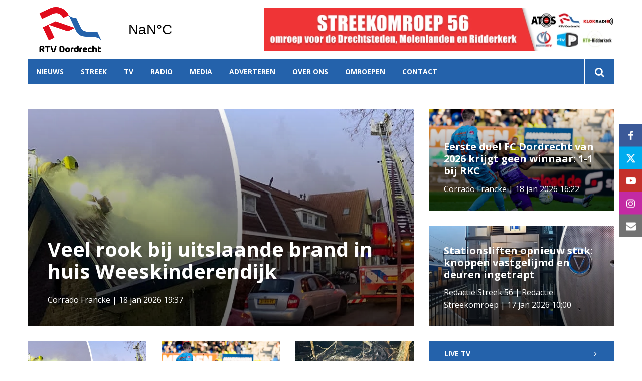

--- FILE ---
content_type: text/html; charset=UTF-8
request_url: https://www.rtvdordrecht.nl/
body_size: 13158
content:
<!DOCTYPE html><html lang="nl-NL">	<head>		<title>RTV Dordrecht</title>		<meta charset="utf-8">		<meta name="viewport" content="width=device-width, initial-scale=1, shrink-to-fit=no">		<meta name="robots" content="index, follow" />		<meta property="og:title" content="RTV Dordrecht" />		<meta name="description" content="RTV Dordrecht. DE lokale omroep van Dordrecht. Lokaal Dordts nieuws op televisie, radio en internet." />		<meta property="og:description" content="RTV Dordrecht. DE lokale omroep van Dordrecht. Lokaal Dordts nieuws op televisie, radio en internet." />		<style>.row{margin:0;width:auto}.row .form-group{padding-left:15px;padding-right:15px;margin-bottom:30px}@media (max-width:992px){.row .form-group{margin-bottom:20px}}.row .form-group.hidden{display:none !important}.row .form-group.is-invalid input,.row .form-group.is-invalid textarea,.row .form-group.is-invalid .custom-radio label:before{border-color:red !important}.row .form-group.is-invalid .invalid-feedback{color:red;font-weight:300;font-size:0.86em;display:block;margin-bottom:15px;padding:5px 0;width:100%}.row .form-group .invalid-feedback{display:none}.row .form-group .col-form-label{width:auto;display:block;font-weight:700;color:#555555;background:#eeeeee;position:absolute;left:35px;top:12px;font-size:1em;line-height:1.62;transition:top 0.3s ease, font-size 0.3s ease, color 0.3s ease, font-weight 0.3s ease;pointer-events:none}.row .form-group.active .col-form-label{top:-9px;font-size:12px;font-weight:bold;color:#e00b1c}.row input,.row textarea{width:100%;color:#202020;padding:12px 20px;border:1px solid #eeeeee;border-radius:0px;font-size:1em;line-height:1.62;min-height:50px;margin-bottom:0px;background:#eeeeee}.row input::placeholder,.row textarea::placeholder{color:#555555}.row textarea{height:200px}.row [data-type="button"]{text-align:left}.row .custom-checkbox{display:flex;flex-wrap:nowrap;align-items:center;padding:0}.row .custom-checkbox label{font-size:14px;line-height:15px;padding-left:20px}.row .custom-checkbox label a{color:#202020;font-weight:700;text-decoration:underline}.row .custom-checkbox input{margin-top:0px;min-height:0px;width:15px;height:15px;margin-bottom:0;-webkit-appearance:none;border:1px solid #202020;padding:0px;border-radius:4px;display:inline-block;position:relative;background:#ffffff}.row .custom-checkbox input:checked{background:#e00b1c;border:1px solid #eeeeee;color:#e00b1c}.row .btn-primary{padding:18px 30px;min-height:52px;background:#e00b1c}.row .custom-select{width:100%;color:#202020;padding:12px 20px;border:1px solid #eeeeee;border-radius:0px;font-size:1em;line-height:1.62;background:#eeeeee;-webkit-appearance:none;-moz-appearance:none;appearance:none}.row .custom-select::-ms-expand{display:none}.row .input-group-checkboxes{display:flex;flex-wrap:wrap}.row .custom-radio{display:inline-block;margin:10px 0;width:100%}.row .custom-radio.disabled{opacity:0.6}.row .custom-radio.disabled input,.row .custom-radio.disabled label{cursor:no-drop !important}.row .custom-radio [type="radio"]:checked,.row .custom-radio [type="radio"]:not(:checked){position:absolute;left:-9999px}.row .custom-radio [type="radio"]:checked+label,.row .custom-radio [type="radio"]:not(:checked)+label{position:relative;padding-left:15px;cursor:pointer;line-height:26px;display:inline-block;color:#202020}.row .custom-radio [type="radio"]:checked+label:before,.row .custom-radio [type="radio"]:not(:checked)+label:before{content:"";position:absolute;left:0;right:auto;top:0px;width:20px;height:20px;border:2px solid #eeeeee;border-radius:100%;background:#fff}.row .custom-radio [type="radio"]:checked+label:after,.row .custom-radio [type="radio"]:not(:checked)+label:after{content:"";width:18px;height:18px;background:#e00b1c;position:absolute;left:2px;top:2px;transform:scale(1) !important;border-radius:100%;-webkit-transition:all 0.2s ease;transition:all 0.2s ease}.row .custom-radio [type="radio"]:not(:checked)+label:after{opacity:0;-webkit-transform:scale(0);transform:scale(0)}.row .custom-radio [type="radio"]:checked+label:after{opacity:1;-webkit-transform:scale(1);transform:scale(1)}.row .custom-file input{display:none}.row .custom-file label{cursor:pointer;font-weight:700;color:#202020;background:#eeeeee;border:1px solid #eeeeee;padding:12px 20px;display:block;width:100%}.row .files-overview{display:flex;padding-bottom:10px;border-bottom:1px solid;width:calc(100% - 30px);margin:0 auto;font-weight:bold;justify-content:space-between}.row .files-overview i{cursor:pointer}.row .input-row{display:flex;margin:0 -5px}.row .input-row>div{padding:0 5px;position:relative}.row .input-row>div label.col-form-label{left:25px;pointer-events:none}.row .input-row>div.active label.col-form-label{top:-20px;font-size:11px}.row [data-type="date"] .col-form-label{background:transparent;position:relative;left:unset;top:unset}@media (max-width:575px){.row .form-group{flex:0 0 100%}.row .form-group .custom-checkbox{width:100%}}.row{margin:0;width:auto}.row .form-group{padding-left:15px;padding-right:15px;margin-bottom:30px}@media (max-width:992px){.row .form-group{margin-bottom:20px}}.row .form-group.hidden{display:none !important}.row .form-group.is-invalid input,.row .form-group.is-invalid textarea,.row .form-group.is-invalid .custom-radio label:before{border-color:red !important}.row .form-group.is-invalid .invalid-feedback{color:red;font-weight:300;font-size:0.86em;display:block;margin-bottom:15px;padding:5px 0;width:100%}.row .form-group .invalid-feedback{display:none}.row .form-group .col-form-label{width:auto;display:block;font-weight:700;color:#555555;background:#eeeeee;position:absolute;left:35px;top:12px;font-size:1em;line-height:1.62;transition:top 0.3s ease, font-size 0.3s ease, color 0.3s ease, font-weight 0.3s ease;pointer-events:none}.row .form-group.active .col-form-label{top:-9px;font-size:12px;font-weight:bold;color:#e00b1c}.row input,.row textarea{width:100%;color:#202020;padding:12px 20px;border:1px solid #eeeeee;border-radius:0px;font-size:1em;line-height:1.62;min-height:50px;margin-bottom:0px;background:#eeeeee}.row input::placeholder,.row textarea::placeholder{color:#555555}.row textarea{height:200px}.row [data-type="button"]{text-align:left}.row .custom-checkbox{display:flex;flex-wrap:nowrap;align-items:center;padding:0}.row .custom-checkbox label{font-size:14px;line-height:15px;padding-left:20px}.row .custom-checkbox label a{color:#202020;font-weight:700;text-decoration:underline}.row .custom-checkbox input{margin-top:0px;min-height:0px;width:15px;height:15px;margin-bottom:0;-webkit-appearance:none;border:1px solid #202020;padding:0px;border-radius:4px;display:inline-block;position:relative;background:#ffffff}.row .custom-checkbox input:checked{background:#e00b1c;border:1px solid #eeeeee;color:#e00b1c}.row .btn-primary{padding:18px 30px;min-height:52px;background:#e00b1c}.row .custom-select{width:100%;color:#202020;padding:12px 20px;border:1px solid #eeeeee;border-radius:0px;font-size:1em;line-height:1.62;background:#eeeeee;-webkit-appearance:none;-moz-appearance:none;appearance:none}.row .custom-select::-ms-expand{display:none}.row .input-group-checkboxes{display:flex;flex-wrap:wrap}.row .custom-radio{display:inline-block;margin:10px 0;width:100%}.row .custom-radio.disabled{opacity:0.6}.row .custom-radio.disabled input,.row .custom-radio.disabled label{cursor:no-drop !important}.row .custom-radio [type="radio"]:checked,.row .custom-radio [type="radio"]:not(:checked){position:absolute;left:-9999px}.row .custom-radio [type="radio"]:checked+label,.row .custom-radio [type="radio"]:not(:checked)+label{position:relative;padding-left:15px;cursor:pointer;line-height:26px;display:inline-block;color:#202020}.row .custom-radio [type="radio"]:checked+label:before,.row .custom-radio [type="radio"]:not(:checked)+label:before{content:"";position:absolute;left:0;right:auto;top:0px;width:20px;height:20px;border:2px solid #eeeeee;border-radius:100%;background:#fff}.row .custom-radio [type="radio"]:checked+label:after,.row .custom-radio [type="radio"]:not(:checked)+label:after{content:"";width:18px;height:18px;background:#e00b1c;position:absolute;left:2px;top:2px;transform:scale(1) !important;border-radius:100%;-webkit-transition:all 0.2s ease;transition:all 0.2s ease}.row .custom-radio [type="radio"]:not(:checked)+label:after{opacity:0;-webkit-transform:scale(0);transform:scale(0)}.row .custom-radio [type="radio"]:checked+label:after{opacity:1;-webkit-transform:scale(1);transform:scale(1)}.row .custom-file input{display:none}.row .custom-file label{cursor:pointer;font-weight:700;color:#202020;background:#eeeeee;border:1px solid #eeeeee;padding:12px 20px;display:block;width:100%}.row .files-overview{display:flex;padding-bottom:10px;border-bottom:1px solid;width:calc(100% - 30px);margin:0 auto;font-weight:bold;justify-content:space-between}.row .files-overview i{cursor:pointer}.row .input-row{display:flex;margin:0 -5px}.row .input-row>div{padding:0 5px;position:relative}.row .input-row>div label.col-form-label{left:25px;pointer-events:none}.row .input-row>div.active label.col-form-label{top:-20px;font-size:11px}.row [data-type="date"] .col-form-label{background:transparent;position:relative;left:unset;top:unset}@media (max-width:575px){.row .form-group{flex:0 0 100%}.row .form-group .custom-checkbox{width:100%}}</style>		<script async src="https://www.googletagmanager.com/gtag/js?id=UA-38089978-1"></script>		<script>		window.dataLayer = window.dataLayer || [];		function gtag(){dataLayer.push(arguments);}		gtag('js', new Date());		gtag('config', 'UA-38089978-1');		</script> <link rel="icon" type="image/png" href="/files/202003/dist/favicon-1-16x16.png" sizes="16x16"> <link rel="icon" type="image/png" href="/files/202003/dist/favicon-1-32x32.png" sizes="32x32"> <link rel="icon" type="image/png" href="/files/202003/dist/favicon-1-96x96.png" sizes="96x96"> <style>@keyframes rotate {	0%   {transform:rotate(0deg);}	100% {transform:rotate(360deg);}}.page-body:before {	content:'';	position:fixed;	width:100%;	height:100%;	top:0px;	left:0px;	background:white;	z-index:9999;	transition: opacity .3s ease, visibility .3s ease;}html.transition .page-body:before {	opacity:0;	visibility:hidden;}html.transition .page-body:after {	opacity:0;	visibility:hidden;}	.page-body.page-body-form-editor:before,.page-body.page-body-form-editor:after {	content:unset;	display:none;}	</style><!-- Google Tag Manager --><script>(function(w,d,s,l,i){w[l]=w[l]||[];w[l].push({'gtm.start':new Date().getTime(),event:'gtm.js'});var f=d.getElementsByTagName(s)[0],j=d.createElement(s),dl=l!='dataLayer'?'&l='+l:'';j.async=true;j.src='https://www.googletagmanager.com/gtm.js?id='+i+dl;f.parentNode.insertBefore(j,f);})(window,document,'script','dataLayer','GTM-NGQWJ3N');</script><!-- End Google Tag Manager --> <link rel="canonical" href="https://www.rtvdordrecht.nl/">	</head>	<body class="page-body" data-id-website="1"><section id="block1" data-block-type="container" data-block-id="1"  class="block-container header " >    <section id="block153" data-block-type="component" data-block-id="153"  class="block-component col col-12 col-sm-12 col-md-12 col-lg-12 col-xl-12 " >    <section id="block392" data-block-type="group" data-block-id="392" data-block-key="153"  class="block-group col col-12 col-sm-12 col-md-12 col-lg-12 col-xl-12 header_v2 " >    <section id="block393" data-block-type="group" data-block-id="393" data-block-key="153"  class="block-group col col-12 col-sm-12 col-md-12 col-lg-12 col-xl-12 header_area " >    <div id="block396" data-block-type="image" data-block-id="396" data-block-key="153"  class="block-image col col-4 col-sm-4 col-md-4 col-lg-3 col-xl-3 " >    <a href="/" ><picture>            <source  data-srcset="/files/202003/raw/b61b4d8601e27103a1a0ca0eaa602a0e.svg">      <img data-src="/files/202003/raw/b61b4d8601e27103a1a0ca0eaa602a0e.svg" data-srcset="/files/202003/raw/b61b4d8601e27103a1a0ca0eaa602a0e.svg"></picture>   </a></div><div id="block395" data-block-type="html" data-block-id="395" data-block-key="153"  class="block-html col col-4 col-sm-4 col-md-4 col-lg-2 col-xl-2 " >    <div id="nav-icon" class="" onclick="global.toggleMenu('block394');">  <span></span>  <span></span>  <span></span>  <span></span></div></div><div id="block398" data-block-type="html" data-block-id="398" data-block-key="153"  class="block-html col col-1 col-sm-1 col-md-1 col-lg-1 col-xl-1 " >    <a class="weatherwidget-io" href="https://forecast7.com/nl/51d814d69/dordrecht/" data-mode="Current" data-days="3" >Dordrecht, Netherlands</a><script>!function(d,s,id){var js,fjs=d.getElementsByTagName(s)[0];if(!d.getElementById(id)){js=d.createElement(s);js.id=id;js.src='https://weatherwidget.io/js/widget.min.js';fjs.parentNode.insertBefore(js,fjs);}}(document,'script','weatherwidget-io-js');</script></div><section id="block899" data-block-type="component" data-block-id="899" data-block-key="153"  class="block-component col col-12 col-sm-12 col-md-12 col-lg-6 col-xl-6 " >    <div id="block898" data-block-type="content" data-block-id="898" data-block-key="899"  class="block-content col col-12 col-sm-12 col-md-12 col-lg-12 col-xl-12 " >    <div class="col-12 lnn-wrapper">	<a href="javascript:void(0);" onclick="advertisement_counter.count('9', 'https://www.rtvdordrecht.nl/over-streekomroep-56', '1135');" class="cta-item">		<picture>            <source media="(max-width: 575px)" type="image/webp" data-srcset="/files/202003/dist/5ed0882049d08b234c60cb2c2f8b2606.webp">            <source media="(max-width: 992px)" type="image/webp" data-srcset="/files/202003/dist/8388c1e52280c330e24fbffe91e08787.webp">            <source  type="image/webp" data-srcset="/files/202003/dist/fe8ff37252f367fe9644a9bd33a9f6e4.webp">            <source media="(max-width: 575px)" data-srcset="/files/202003/dist/5ed0882049d08b234c60cb2c2f8b2606.jpg">            <source media="(max-width: 992px)" data-srcset="/files/202003/dist/8388c1e52280c330e24fbffe91e08787.jpg">      <img data-src="/files/202003/dist/fe8ff37252f367fe9644a9bd33a9f6e4.jpg" data-srcset="/files/202003/dist/fe8ff37252f367fe9644a9bd33a9f6e4.jpg"></picture>	</a></div></div></section><div id="block617" data-block-type="html" data-block-id="617" data-block-key="153"  class="block-html col col-12 col-sm-12 col-md-12 col-lg-6 col-xl-6 " >    </div></section><div id="block618" data-block-type="html" data-block-id="618" data-block-key="153"  class="block-html col col-12 col-sm-12 col-md-12 col-lg-12 col-xl-12 " >    </div><section id="block394" data-block-type="group" data-block-id="394" data-block-key="153"  class="block-group col col-12 col-sm-12 col-md-12 col-lg-12 col-xl-12 menu_header " >    <div id="block580" data-block-type="form" data-block-id="580" data-block-key="153"  class="block-form col col-12 col-sm-12 col-md-12 col-lg-12 col-xl-12 " >    <form id="vU37dZMdjIli" class="form-default ff " method="get" lang="nl" currency="EUR" action="/zoekresultaten" enctype="multipart/form-data" data-validate-change novalidate>        <div class="form-step " id="qpgdbvN7GxGg"  data-form-step="1">            <div class="row" >                    <div class="form-group col search-startdate"  data-type="date" element-type="date" element-id="28">    <label for="8U8b4mPSCBJg" class="col-form-label">Datum vanaf:</label>    <div class="input-group">        <input type="date" class="form-control pikaday" id="8U8b4mPSCBJg" name="startdate" value="" autocomplete="off">    </div></div>                    <div class="form-group col search-duedate"  data-type="date" element-type="date" element-id="29">    <label for="txA6WmWDM6Zi" class="col-form-label">Datum tot:</label>    <div class="input-group">        <input type="date" class="form-control pikaday" id="txA6WmWDM6Zi" name="duedate" value="" autocomplete="off">    </div></div>            </div>            <div class="row" >                    <div class="form-group col"  data-type="text" element-type="text" element-id="15">    <label for="QpfCujRvNu5v" class="col-form-label">Zoeken</label>    <div class="input-group">        <input type="text" class="form-control" id="QpfCujRvNu5v" name="q" value="">    </div></div>                    <div class="form-group col"  data-type="button" element-type="button" element-id="16">    <button type="submit" name="field_16" class="btn btn-primary"><i class="icon-search"></i></button></div>            </div>                    <input type="hidden" class="" id="iNkcbpZwfkJp" name="_validation"  />                    <input type="hidden" class="" id="dug4cI5AicJm" name="id_form" value="4"  />        </div></form></div><div id="block399" data-block-type="menu" data-block-id="399" data-block-key="153"  class="block-menu col col-12 col-sm-12 col-md-12 col-lg-11 col-xl-11 " >    <ul>        <li class="menu-item-news has-items">            <a class=""  href="/nieuws">Nieuws</a>                <ul>                        <li class="temp-hidden">                            <a class=""  href="/nieuws">Alles</a>                        </li>                        <li class="temp-hidden">                            <a class=""  href="/nieuws/112-nieuws">112 Nieuws</a>                        </li>                        <li class="temp-hidden">                            <a class=""  href="/nieuws/streek">Streek</a>                        </li>                        <li class="temp-hidden">                            <a class=""  href="/nieuws/stad">Stad</a>                        </li>                </ul>        </li>        <li class="temp-hidden has-items">            <a class=""  href="/regio">Streek</a>                <ul>                        <li class="">                            <a class=""  href="/alblasserdam">Alblasserdam</a>                        </li>                        <li class="">                            <a class=""  href="/dordrecht">Dordrecht</a>                        </li>                        <li class="">                            <a class=""  href="/hardinxveld-giessendam">Hardinxveld-Giessendam</a>                        </li>                        <li class="">                            <a class=""  href="/hendrik-ido-ambacht">Hendrik-Ido-Ambacht</a>                        </li>                        <li class="">                            <a class=""  href="/molenlanden">Molenlanden</a>                        </li>                        <li class="">                            <a class=""  href="/papendrecht">Papendrecht</a>                        </li>                        <li class="">                            <a class=""  href="/ridderkerk">Ridderkerk</a>                        </li>                        <li class="">                            <a class=""  href="/sliedrecht">Sliedrecht</a>                        </li>                        <li class="">                            <a class=""  href="/zwijndrecht">Zwijndrecht</a>                        </li>                </ul>        </li>        <li class=" has-items">            <a class=""  href="/tv">TV</a>                <ul>                        <li class="">                            <a class=""  href="/tv">Live</a>                        </li>                        <li class="">                            <a class=""  href="/tv#block440">Gids</a>                        </li>                </ul>        </li>        <li class=" has-items">            <a class=""  href="/radio">Radio</a>                <ul>                        <li class="">                            <a class=""  href="/radio">Live</a>                        </li>                        <li class="">                            <a class=""  href="/radio#block440">Gids</a>                        </li>                </ul>        </li>        <li class="">            <a class=""  href="/media">Media</a>        </li>        <li class="">            <a class=""  href="/adverteren">Adverteren</a>        </li>        <li class=" has-items">            <a class=""  href="/over-streekomroep-56">Over ons</a>                <ul>                        <li class="">                            <a class=""  href="/over-streekomroep-56">Streekomroep 56</a>                        </li>                        <li class="">                            <a class=""  href="/over-ons">RTV Dordrecht</a>                        </li>                        <li class="">                            <a class=""  href="/frequenties">Frequenties</a>                        </li>                        <li class="">                            <a class=""  href="/team">Team</a>                        </li>                        <li class="">                            <a class=""  href="/vacatures">Vacatures</a>                        </li>                </ul>        </li>        <li class="temp-hidden has-items">            <a class=""  href="javascript:void(0)">Omroepen</a>                <ul>                        <li class="">                            <a class=""  target="blank" href="https://www.atosrtv.nl">ATOS RTV</a>                        </li>                        <li class="">                            <a class=""  target="blank" href="https://klokradio.nl/">KLOKRADIO</a>                        </li>                        <li class="">                            <a class=""  target="blank" href="https://merwertv.nl">MERWE RTV</a>                        </li>                        <li class="">                            <a class=""  target="blank" href="https://www.rtvdordrecht.nl">RTV DORDRECHT</a>                        </li>                        <li class="">                            <a class=""  target="blank" href="https://www.rtvpapendrecht.nl">RTV PAPENDRECHT</a>                        </li>                        <li class="">                            <a class=""  target="blank" href="https://www.rtvridderkerk.nl">RTV-RIDDERKERK</a>                        </li>                </ul>        </li>        <li class="">            <a class=""  href="/contact">Contact</a>        </li></ul></div><div id="block423" data-block-type="text" data-block-id="423" data-block-key="153"  class="block-text col col-12 col-sm-12 col-md-12 col-lg-1 col-xl-1 " >    <a href="/zoekresultaten"><i class="icon-search"></i></a></div></section><div id="block635" data-block-type="menu" data-block-id="635" data-block-key="153"  class="block-menu col col-12 col-sm-12 col-md-12 col-lg-12 col-xl-12 " >    <ul>        <li class="">            <a class=""  href="/nieuws">Nieuws</a>        </li>        <li class="">            <a class=""  href="/regio">Streek</a>        </li>        <li class="">            <a class=""  href="/tv">TV</a>        </li>        <li class="">            <a class=""  href="/radio">Radio</a>        </li>        <li class="">            <a class=""  href="/media">Media</a>        </li></ul></div><div id="block713" data-block-type="content" data-block-id="713" data-block-key="153"  class="block-content col col-12 col-sm-12 col-md-12 col-lg-12 col-xl-12 " >    <ul>	<li category-id="9999">		<a href="/nieuws?category=9999">Alles</a>	</li>	<li category-id="18">	<a href="/nieuws/112-nieuws?category=18">112 Nieuws</a></li><li category-id="17">	<a href="/nieuws/streek?category=17">Streek</a></li><li category-id="16">	<a href="/nieuws/stad?category=16">Stad</a></li></ul></div><div id="block896" data-block-type="content" data-block-id="896" data-block-key="153"  class="block-content col col-12 col-sm-12 col-md-12 col-lg-12 col-xl-12 " >    <ul><!-- <li region-id="9999">  <a href="/regio?region=9999">Alles</a> </li>-->	<li region-id="6">	<a href="/regio/alblasserdam?region=6">Alblasserdam</a></li><li region-id="7">	<a href="/regio/dordrecht?region=7">Dordrecht</a></li><li region-id="8">	<a href="/regio/hardinxveld-giessendam?region=8">Hardinxveld-Giessendam</a></li><li region-id="9">	<a href="/regio/hendrik-ido-ambacht?region=9">Hendrik-Ido-Ambacht</a></li><li region-id="10">	<a href="/regio/molenlanden?region=10">Molenlanden</a></li><li region-id="11">	<a href="/regio/papendrecht?region=11">Papendrecht</a></li><li region-id="12">	<a href="/regio/ridderkerk?region=12">Ridderkerk</a></li><li region-id="13">	<a href="/regio/sliedrecht?region=13">Sliedrecht</a></li><li region-id="14">	<a href="/regio/zwijndrecht?region=14">Zwijndrecht</a></li></ul></div></section></section></section><section id="block30" data-block-type="container" data-block-id="30"  class="block-container content " >    <section id="block31" data-block-type="container" data-block-id="31"  class="block-container content_inside " >    <section id="block528" data-block-type="component" data-block-id="528"  class="block-component col col-12 col-sm-12 col-md-12 col-lg-12 col-xl-12 " >    <section id="block530" data-block-type="group" data-block-id="530" data-block-key="528"  class="block-group col col-12 col-sm-12 col-md-12 col-lg-12 col-xl-12 " >    <div id="block527" data-block-type="content" data-block-id="527" data-block-key="528"  class="block-content col col-12 col-sm-12 col-md-12 col-lg-8 col-xl-8 " >    <div class="col-12">	<div class="card-eyecatcher eyecatcher-large" data-level="0" onclick="location.href='/nieuws/stad/veel-rook-bij-uitslaande-brand-in-huis-weeskinderendijk';">		<div class="image">			<picture>            <source media="(max-width: 575px)" type="image/webp" data-srcset="/files/202003/dist/24ad1251ace2df4b4c73b9d3c4b646f5.webp">            <source media="(max-width: 992px)" type="image/webp" data-srcset="/files/202003/dist/cf0a8f79116bc885c1a3a08070871fc7.webp">            <source  type="image/webp" data-srcset="/files/202003/dist/d01079d527c94f6ecde83a57fcda3eec.webp">            <source media="(max-width: 575px)" data-srcset="/files/202003/dist/24ad1251ace2df4b4c73b9d3c4b646f5.jpg">            <source media="(max-width: 992px)" data-srcset="/files/202003/dist/cf0a8f79116bc885c1a3a08070871fc7.jpg">      <img data-src="/files/202003/dist/d01079d527c94f6ecde83a57fcda3eec.jpg" data-srcset="/files/202003/dist/d01079d527c94f6ecde83a57fcda3eec.jpg"></picture>					</div>		<div class="info">			<a href="/nieuws/stad/veel-rook-bij-uitslaande-brand-in-huis-weeskinderendijk">				<h3>Veel rook bij uitslaande brand in huis Weeskinderendijk</h3>				<p>Corrado Francke | 18 jan 2026 19:37</p>			</a>		</div>	</div></div></div><div id="block529" data-block-type="content" data-block-id="529" data-block-key="528"  class="block-content col col-12 col-sm-12 col-md-12 col-lg-4 col-xl-4 " >    <div class="col-12 col-sm-6 col-lg-12">	<div class="card-eyecatcher" data-level="0" onclick="location.href='/nieuws/stad/eerste-duel-fc-dordrecht-van-2026-krijgt-geen-winnaar-1-1-bij-rkc';">		<div class="image">			<picture>            <source media="(max-width: 575px)" type="image/webp" data-srcset="/files/202003/dist/3e55aca7d3caddb61354017249c596d9.webp">            <source media="(max-width: 992px)" type="image/webp" data-srcset="/files/202003/dist/9a471c2cf04373f20c28181cff4f1acd.webp">            <source  type="image/webp" data-srcset="/files/202003/dist/32fd11a6375fba22c59cd3defd20c64a.webp">            <source media="(max-width: 575px)" data-srcset="/files/202003/dist/3e55aca7d3caddb61354017249c596d9.jpg">            <source media="(max-width: 992px)" data-srcset="/files/202003/dist/9a471c2cf04373f20c28181cff4f1acd.jpg">      <img data-src="/files/202003/dist/32fd11a6375fba22c59cd3defd20c64a.jpg" data-srcset="/files/202003/dist/32fd11a6375fba22c59cd3defd20c64a.jpg"></picture>					</div>		<div class="info">			<a href="/nieuws/stad/eerste-duel-fc-dordrecht-van-2026-krijgt-geen-winnaar-1-1-bij-rkc">				<h3>Eerste duel FC Dordrecht van 2026 krijgt geen winnaar: 1-1 bij RKC</h3>				<p>Corrado Francke | 18 jan 2026 16:22</p>			</a>				</div>	</div></div><div class="col-12 col-sm-6 col-lg-12">	<div class="card-eyecatcher" data-level="1" onclick="location.href='/nieuws/nieuws/stationsliften-opnieuw-stuk-knoppen-vastgelijmd-en-deuren-ingetrapt';">		<div class="image">			<picture>            <source media="(max-width: 575px)" type="image/webp" data-srcset="/files/202003/dist/1874ed77ff6d68890c0aaffb927ebcc5.webp">            <source media="(max-width: 992px)" type="image/webp" data-srcset="/files/202003/dist/540ef0f6635d0a1897eec33372e54a52.webp">            <source  type="image/webp" data-srcset="/files/202003/dist/970072a9cf7503fe85042ca0bb05549f.webp">            <source media="(max-width: 575px)" data-srcset="/files/202003/dist/1874ed77ff6d68890c0aaffb927ebcc5.jpg">            <source media="(max-width: 992px)" data-srcset="/files/202003/dist/540ef0f6635d0a1897eec33372e54a52.jpg">      <img data-src="/files/202003/dist/970072a9cf7503fe85042ca0bb05549f.jpg" data-srcset="/files/202003/dist/970072a9cf7503fe85042ca0bb05549f.jpg"></picture>					</div>		<div class="info">			<a href="/nieuws/nieuws/stationsliften-opnieuw-stuk-knoppen-vastgelijmd-en-deuren-ingetrapt">				<h3>Stationsliften opnieuw stuk: knoppen vastgelijmd en deuren ingetrapt</h3>				<p>Redactie Streek 56 | Redactie Streekomroep | 17 jan 2026 10:00</p>			</a>				</div>	</div></div></div></section></section><section id="block45" data-block-type="group" data-block-id="45"  class="block-group col col-12 col-sm-12 col-md-12 col-lg-8 col-xl-8 " >    <section id="block291" data-block-type="component" data-block-id="291"  class="block-component col col-12 col-sm-12 col-md-12 col-lg-12 col-xl-12 " >    <div id="block369" data-block-type="content" data-block-id="369" data-block-key="291"  class="block-content col col-12 col-sm-12 col-md-12 col-lg-12 col-xl-12 " >    <div class="col-12 col-sm-6 col-lg-4">	<div class="card-mc-article" onclick="location.href='/nieuws/stad/veel-rook-bij-uitslaande-brand-in-huis-weeskinderendijk'">		<div class="image">			<picture>            <source media="(max-width: 575px)" type="image/webp" data-srcset="/files/202003/dist/24ad1251ace2df4b4c73b9d3c4b646f5.webp">            <source media="(max-width: 992px)" type="image/webp" data-srcset="/files/202003/dist/cf0a8f79116bc885c1a3a08070871fc7.webp">            <source  type="image/webp" data-srcset="/files/202003/dist/d01079d527c94f6ecde83a57fcda3eec.webp">            <source media="(max-width: 575px)" data-srcset="/files/202003/dist/24ad1251ace2df4b4c73b9d3c4b646f5.jpg">            <source media="(max-width: 992px)" data-srcset="/files/202003/dist/cf0a8f79116bc885c1a3a08070871fc7.jpg">      <img data-src="/files/202003/dist/d01079d527c94f6ecde83a57fcda3eec.jpg" data-srcset="/files/202003/dist/d01079d527c94f6ecde83a57fcda3eec.jpg"></picture>					</div>		<div class="info">			<h4><a href="/nieuws/stad/veel-rook-bij-uitslaande-brand-in-huis-weeskinderendijk">Veel rook bij uitslaande brand in huis Weeskinderendijk</a></h4>			<p>Er is zondagmiddag iets voor 17:00 uur brand uitgebroken in het dak van een woning aan de Weeskinder...</p>		</div>	</div></div><div class="col-12 col-sm-6 col-lg-4">	<div class="card-mc-article" onclick="location.href='/nieuws/stad/eerste-duel-fc-dordrecht-van-2026-krijgt-geen-winnaar-1-1-bij-rkc'">		<div class="image">			<picture>            <source media="(max-width: 575px)" type="image/webp" data-srcset="/files/202003/dist/3e55aca7d3caddb61354017249c596d9.webp">            <source media="(max-width: 992px)" type="image/webp" data-srcset="/files/202003/dist/9a471c2cf04373f20c28181cff4f1acd.webp">            <source  type="image/webp" data-srcset="/files/202003/dist/32fd11a6375fba22c59cd3defd20c64a.webp">            <source media="(max-width: 575px)" data-srcset="/files/202003/dist/3e55aca7d3caddb61354017249c596d9.jpg">            <source media="(max-width: 992px)" data-srcset="/files/202003/dist/9a471c2cf04373f20c28181cff4f1acd.jpg">      <img data-src="/files/202003/dist/32fd11a6375fba22c59cd3defd20c64a.jpg" data-srcset="/files/202003/dist/32fd11a6375fba22c59cd3defd20c64a.jpg"></picture>					</div>		<div class="info">			<h4><a href="/nieuws/stad/eerste-duel-fc-dordrecht-van-2026-krijgt-geen-winnaar-1-1-bij-rkc">Eerste duel FC Dordrecht van 2026 krijgt geen winnaar: 1-1 bij RKC</a></h4>			<p>FC Dordrecht is het nieuwe jaar begonnen met een 1-1 gelijkspel bij RKC Waalwijk. Op basis van het e...</p>		</div>	</div></div><div class="col-12 col-sm-6 col-lg-4">	<div class="card-mc-article" onclick="location.href='/nieuws/streek/automobilist-mist-rotonde-op-n216-en-slaat-over-de-kop'">		<div class="image">			<picture>            <source media="(max-width: 575px)" type="image/webp" data-srcset="/files/202003/dist/00727c1ff3cc30c1b2ba66e29e740151.webp">            <source media="(max-width: 992px)" type="image/webp" data-srcset="/files/202003/dist/9ed7eed883b493bef292f018da3feb18.webp">            <source  type="image/webp" data-srcset="/files/202003/dist/1a0c8888d040704074a0a67d1813e544.webp">            <source media="(max-width: 575px)" data-srcset="/files/202003/dist/00727c1ff3cc30c1b2ba66e29e740151.jpg">            <source media="(max-width: 992px)" data-srcset="/files/202003/dist/9ed7eed883b493bef292f018da3feb18.jpg">      <img data-src="/files/202003/dist/1a0c8888d040704074a0a67d1813e544.jpg" data-srcset="/files/202003/dist/1a0c8888d040704074a0a67d1813e544.jpg"></picture>					</div>		<div class="info">			<h4><a href="/nieuws/streek/automobilist-mist-rotonde-op-n216-en-slaat-over-de-kop">Automobilist mist rotonde op N216 en slaat over de kop</a></h4>			<p>Op de N216 bij Goudriaan is in de nacht van zaterdag op zondag een auto over de kop geslagen. De bes...</p>		</div>	</div></div><div class="col-12 col-sm-6 col-lg-4">	<div class="card-mc-article" onclick="location.href='/nieuws/streek/brand-zorgt-voor-schade-aan-vier-autos'">		<div class="image">			<picture>            <source media="(max-width: 575px)" type="image/webp" data-srcset="/files/202003/dist/c954f28414f3fc35f4ff484e9048b988.webp">            <source media="(max-width: 992px)" type="image/webp" data-srcset="/files/202003/dist/ac301baffefdd15d359d058671970b2e.webp">            <source  type="image/webp" data-srcset="/files/202003/dist/04278ea6cd019403da447da4284d63bb.webp">            <source media="(max-width: 575px)" data-srcset="/files/202003/dist/c954f28414f3fc35f4ff484e9048b988.jpg">            <source media="(max-width: 992px)" data-srcset="/files/202003/dist/ac301baffefdd15d359d058671970b2e.jpg">      <img data-src="/files/202003/dist/04278ea6cd019403da447da4284d63bb.jpg" data-srcset="/files/202003/dist/04278ea6cd019403da447da4284d63bb.jpg"></picture>					</div>		<div class="info">			<h4><a href="/nieuws/streek/brand-zorgt-voor-schade-aan-vier-autos">Brand zorgt voor schade aan vier auto's</a></h4>			<p>In de Oostpolder in Papendrecht zijn in de nacht van vrijdag op zaterdag drie auto's uitgebrand. Een...</p>		</div>	</div></div><div class="col-12 col-sm-6 col-lg-4">	<div class="card-mc-article" onclick="location.href='/nieuws/nieuws/stationsliften-opnieuw-stuk-knoppen-vastgelijmd-en-deuren-ingetrapt'">		<div class="image">			<picture>            <source media="(max-width: 575px)" type="image/webp" data-srcset="/files/202003/dist/1874ed77ff6d68890c0aaffb927ebcc5.webp">            <source media="(max-width: 992px)" type="image/webp" data-srcset="/files/202003/dist/540ef0f6635d0a1897eec33372e54a52.webp">            <source  type="image/webp" data-srcset="/files/202003/dist/970072a9cf7503fe85042ca0bb05549f.webp">            <source media="(max-width: 575px)" data-srcset="/files/202003/dist/1874ed77ff6d68890c0aaffb927ebcc5.jpg">            <source media="(max-width: 992px)" data-srcset="/files/202003/dist/540ef0f6635d0a1897eec33372e54a52.jpg">      <img data-src="/files/202003/dist/970072a9cf7503fe85042ca0bb05549f.jpg" data-srcset="/files/202003/dist/970072a9cf7503fe85042ca0bb05549f.jpg"></picture>					</div>		<div class="info">			<h4><a href="/nieuws/nieuws/stationsliften-opnieuw-stuk-knoppen-vastgelijmd-en-deuren-ingetrapt">Stationsliften opnieuw stuk: knoppen vastgelijmd en deuren ingetrapt</a></h4>			<p>De liftenmalaise op stations gaat onverminderd door. Dordrecht Zuid spant de kroon: daar hebben vand...</p>		</div>	</div></div><div class="col-12 col-sm-6 col-lg-4">	<div class="card-mc-article" onclick="location.href='/nieuws/stad/nieuw-clubgebouw-vv-dubbeldam-bijna-klaar-dit-voelt-als-een-nieuw-tijdperk'">		<div class="image">			<picture>            <source media="(max-width: 575px)" type="image/webp" data-srcset="/files/202003/dist/9c79a97c4e0414aab9f31ea0c348cd79.webp">            <source media="(max-width: 992px)" type="image/webp" data-srcset="/files/202003/dist/4620a4c8701799d3a7d063719f9ae325.webp">            <source  type="image/webp" data-srcset="/files/202003/dist/2039e242403044dbd1074f54ca0a7224.webp">            <source media="(max-width: 575px)" data-srcset="/files/202003/dist/9c79a97c4e0414aab9f31ea0c348cd79.jpg">            <source media="(max-width: 992px)" data-srcset="/files/202003/dist/4620a4c8701799d3a7d063719f9ae325.jpg">      <img data-src="/files/202003/dist/2039e242403044dbd1074f54ca0a7224.jpg" data-srcset="/files/202003/dist/2039e242403044dbd1074f54ca0a7224.jpg"></picture>						<div class="card-video-label"><i class="icon-play"></i></div>					</div>		<div class="info">			<h4><a href="/nieuws/stad/nieuw-clubgebouw-vv-dubbeldam-bijna-klaar-dit-voelt-als-een-nieuw-tijdperk">Nieuw clubgebouw VV Dubbeldam bijna klaar: ‘Dit voelt als een nieuw tijdperk’</a></h4>			<p>Na jaren van voorbereiding en ruim anderhalf jaar bouwen is het nieuwe clubgebouw van VV Dubbeldam b...</p>		</div>	</div></div></div></section><div id="block520" data-block-type="html" data-block-id="520"  class="block-html col col-12 col-sm-12 col-md-12 col-lg-12 col-xl-12 " >    <a href="/nieuws" class="btn btn-primary">Meer berichten <i class="icon-chevron-right"></i></a></div><section id="block839" data-block-type="component" data-block-id="839"  class="block-component col col-12 col-sm-12 col-md-12 col-lg-12 col-xl-12 " >    <div id="block320" data-block-type="content" data-block-id="320" data-block-key="839"  class="block-content col col-12 col-sm-12 col-md-12 col-lg-12 col-xl-12 " >    <div class="category-heading col-12">	<a href="/112-nieuws?category=18" class="category-label" style="background:#fcba03">112 Nieuws</a>	<a href="/112-nieuws?category=18" class="category-cta">Meer 112 nieuws <i class="icon-chevron-right"></i></a></div></div></section><section id="block840" data-block-type="component" data-block-id="840"  class="block-component col col-12 col-sm-12 col-md-12 col-lg-12 col-xl-12 " >    <div id="block369" data-block-type="content" data-block-id="369" data-block-key="840"  class="block-content col col-12 col-sm-12 col-md-12 col-lg-12 col-xl-12 " >    <div class="col-12 col-sm-6 col-lg-4">	<div class="card-mc-article" onclick="location.href='/nieuws/streek/automobilist-mist-rotonde-op-n216-en-slaat-over-de-kop'">		<div class="image">			<picture>            <source media="(max-width: 575px)" type="image/webp" data-srcset="/files/202003/dist/00727c1ff3cc30c1b2ba66e29e740151.webp">            <source media="(max-width: 992px)" type="image/webp" data-srcset="/files/202003/dist/9ed7eed883b493bef292f018da3feb18.webp">            <source  type="image/webp" data-srcset="/files/202003/dist/1a0c8888d040704074a0a67d1813e544.webp">            <source media="(max-width: 575px)" data-srcset="/files/202003/dist/00727c1ff3cc30c1b2ba66e29e740151.jpg">            <source media="(max-width: 992px)" data-srcset="/files/202003/dist/9ed7eed883b493bef292f018da3feb18.jpg">      <img data-src="/files/202003/dist/1a0c8888d040704074a0a67d1813e544.jpg" data-srcset="/files/202003/dist/1a0c8888d040704074a0a67d1813e544.jpg"></picture>					</div>		<div class="info">			<h4><a href="/nieuws/streek/automobilist-mist-rotonde-op-n216-en-slaat-over-de-kop">Automobilist mist rotonde op N216 en slaat over de kop</a></h4>			<p>Op de N216 bij Goudriaan is in de nacht van zaterdag op zondag een auto over de kop geslagen. De bes...</p>		</div>	</div></div><div class="col-12 col-sm-6 col-lg-4">	<div class="card-mc-article" onclick="location.href='/nieuws/streek/brand-zorgt-voor-schade-aan-vier-autos'">		<div class="image">			<picture>            <source media="(max-width: 575px)" type="image/webp" data-srcset="/files/202003/dist/c954f28414f3fc35f4ff484e9048b988.webp">            <source media="(max-width: 992px)" type="image/webp" data-srcset="/files/202003/dist/ac301baffefdd15d359d058671970b2e.webp">            <source  type="image/webp" data-srcset="/files/202003/dist/04278ea6cd019403da447da4284d63bb.webp">            <source media="(max-width: 575px)" data-srcset="/files/202003/dist/c954f28414f3fc35f4ff484e9048b988.jpg">            <source media="(max-width: 992px)" data-srcset="/files/202003/dist/ac301baffefdd15d359d058671970b2e.jpg">      <img data-src="/files/202003/dist/04278ea6cd019403da447da4284d63bb.jpg" data-srcset="/files/202003/dist/04278ea6cd019403da447da4284d63bb.jpg"></picture>					</div>		<div class="info">			<h4><a href="/nieuws/streek/brand-zorgt-voor-schade-aan-vier-autos">Brand zorgt voor schade aan vier auto's</a></h4>			<p>In de Oostpolder in Papendrecht zijn in de nacht van vrijdag op zaterdag drie auto's uitgebrand. Een...</p>		</div>	</div></div><div class="col-12 col-sm-6 col-lg-4">	<div class="card-mc-article" onclick="location.href='/nieuws/stad/horecabezoeker-slaat-agent-tegen-kaak-diensthond-bijt-verdachte'">		<div class="image">			<picture>            <source media="(max-width: 575px)" type="image/webp" data-srcset="/files/202003/dist/169603af30fefa89816a349cf0e49b6f.webp">            <source media="(max-width: 992px)" type="image/webp" data-srcset="/files/202003/dist/6303045a8126191109721cbab16f4364.webp">            <source  type="image/webp" data-srcset="/files/202003/dist/bd0e82f64e5c3f98555836df9aea5e2f.webp">            <source media="(max-width: 575px)" data-srcset="/files/202003/dist/169603af30fefa89816a349cf0e49b6f.jpg">            <source media="(max-width: 992px)" data-srcset="/files/202003/dist/6303045a8126191109721cbab16f4364.jpg">      <img data-src="/files/202003/dist/bd0e82f64e5c3f98555836df9aea5e2f.jpg" data-srcset="/files/202003/dist/bd0e82f64e5c3f98555836df9aea5e2f.jpg"></picture>					</div>		<div class="info">			<h4><a href="/nieuws/stad/horecabezoeker-slaat-agent-tegen-kaak-diensthond-bijt-verdachte">Horecabezoeker slaat agent tegen kaak, diensthond bijt verdachte</a></h4>			<p>De politie heeft afgelopen weekend twee vervelende horecabezoekers aangehouden in de Dordtse binnens...</p>		</div>	</div></div><div class="col-12 col-sm-6 col-lg-4">	<div class="card-mc-article" onclick="location.href='/nieuws/streek/man-uit-ridderkerk-85-overlijdt-bij-brand-in-schuur'">		<div class="image">			<picture>            <source media="(max-width: 575px)" type="image/webp" data-srcset="/files/202003/dist/d146741e7bdff692fa172cc4c4c9938a.webp">            <source media="(max-width: 992px)" type="image/webp" data-srcset="/files/202003/dist/d44957eb1931ec92786dd9787775bca2.webp">            <source  type="image/webp" data-srcset="/files/202003/dist/6829bf739284db5881ac65808b0ca998.webp">            <source media="(max-width: 575px)" data-srcset="/files/202003/dist/d146741e7bdff692fa172cc4c4c9938a.jpg">            <source media="(max-width: 992px)" data-srcset="/files/202003/dist/d44957eb1931ec92786dd9787775bca2.jpg">      <img data-src="/files/202003/dist/6829bf739284db5881ac65808b0ca998.jpg" data-srcset="/files/202003/dist/6829bf739284db5881ac65808b0ca998.jpg"></picture>					</div>		<div class="info">			<h4><a href="/nieuws/streek/man-uit-ridderkerk-85-overlijdt-bij-brand-in-schuur">Man uit Ridderkerk (85) overlijdt bij brand in schuur </a></h4>			<p>Een man van 85 jaar oud is woensdagmiddag om het leven gekomen bij een brand in Ridderkerk. De brand...</p>		</div>	</div></div><div class="col-12 col-sm-6 col-lg-4">	<div class="card-mc-article" onclick="location.href='/nieuws/stad/brand-in-slaapkamer-op-vierde-verdieping-van-portiekflat'">		<div class="image">			<picture>            <source media="(max-width: 575px)" type="image/webp" data-srcset="/files/202003/dist/ec7e094de37932575ee4fbb44dc4466c.webp">            <source media="(max-width: 992px)" type="image/webp" data-srcset="/files/202003/dist/d3029c8ce8de232efcdbd5e7d30d5f70.webp">            <source  type="image/webp" data-srcset="/files/202003/dist/eb0abbcdc30ca5bceac4399bd3e5d446.webp">            <source media="(max-width: 575px)" data-srcset="/files/202003/dist/ec7e094de37932575ee4fbb44dc4466c.jpg">            <source media="(max-width: 992px)" data-srcset="/files/202003/dist/d3029c8ce8de232efcdbd5e7d30d5f70.jpg">      <img data-src="/files/202003/dist/eb0abbcdc30ca5bceac4399bd3e5d446.jpg" data-srcset="/files/202003/dist/eb0abbcdc30ca5bceac4399bd3e5d446.jpg"></picture>					</div>		<div class="info">			<h4><a href="/nieuws/stad/brand-in-slaapkamer-op-vierde-verdieping-van-portiekflat">Brand in slaapkamer op vierde verdieping van portiekflat</a></h4>			<p>Op de vierde etage van een flat aan de Dordtse Thorbeckeweg heeft dinsdagochtend brand gewoed. De vl...</p>		</div>	</div></div><div class="col-12 col-sm-6 col-lg-4">	<div class="card-mc-article" onclick="location.href='/nieuws/streek/sophiahal-weer-geopend-na-sneeuwsluiting-niet-meer-onveilig'">		<div class="image">			<picture>            <source media="(max-width: 575px)" type="image/webp" data-srcset="/files/202003/dist/2fd8156542a1e78dca305d894aaa4305.webp">            <source media="(max-width: 992px)" type="image/webp" data-srcset="/files/202003/dist/6a3da54b17fb3486d24ef8acd2c85a71.webp">            <source  type="image/webp" data-srcset="/files/202003/dist/3066b3e720cee9d76c76377d29bb8133.webp">            <source media="(max-width: 575px)" data-srcset="/files/202003/dist/2fd8156542a1e78dca305d894aaa4305.jpg">            <source media="(max-width: 992px)" data-srcset="/files/202003/dist/6a3da54b17fb3486d24ef8acd2c85a71.jpg">      <img data-src="/files/202003/dist/3066b3e720cee9d76c76377d29bb8133.jpg" data-srcset="/files/202003/dist/3066b3e720cee9d76c76377d29bb8133.jpg"></picture>					</div>		<div class="info">			<h4><a href="/nieuws/streek/sophiahal-weer-geopend-na-sneeuwsluiting-niet-meer-onveilig">Sophiahal weer geopend na sneeuwsluiting: 'Niet meer onveilig' </a></h4>			<p>De Sophiahal in Hendrik-Ido-Ambacht is vanaf maandagmiddag weer geopend. De hal was vanaf vrijdag 9 ...</p>		</div>	</div></div></div></section><section id="block632" data-block-type="component" data-block-id="632"  class="block-component col col-12 col-sm-12 col-md-12 col-lg-12 col-xl-12 " >    <div id="block320" data-block-type="content" data-block-id="320" data-block-key="632"  class="block-content col col-12 col-sm-12 col-md-12 col-lg-12 col-xl-12 " >    <div class="category-heading col-12">	<a href="/streek?category=17" class="category-label" style="background:#2462ab">Streek</a>	<a href="/streek?category=17" class="category-cta">Meer streek <i class="icon-chevron-right"></i></a></div></div></section><section id="block633" data-block-type="component" data-block-id="633"  class="block-component col col-12 col-sm-12 col-md-12 col-lg-12 col-xl-12 " >    <div id="block369" data-block-type="content" data-block-id="369" data-block-key="633"  class="block-content col col-12 col-sm-12 col-md-12 col-lg-12 col-xl-12 " >    <div class="col-12 col-sm-6 col-lg-4">	<div class="card-mc-article" onclick="location.href='/nieuws/streek/automobilist-mist-rotonde-op-n216-en-slaat-over-de-kop'">		<div class="image">			<picture>            <source media="(max-width: 575px)" type="image/webp" data-srcset="/files/202003/dist/00727c1ff3cc30c1b2ba66e29e740151.webp">            <source media="(max-width: 992px)" type="image/webp" data-srcset="/files/202003/dist/9ed7eed883b493bef292f018da3feb18.webp">            <source  type="image/webp" data-srcset="/files/202003/dist/1a0c8888d040704074a0a67d1813e544.webp">            <source media="(max-width: 575px)" data-srcset="/files/202003/dist/00727c1ff3cc30c1b2ba66e29e740151.jpg">            <source media="(max-width: 992px)" data-srcset="/files/202003/dist/9ed7eed883b493bef292f018da3feb18.jpg">      <img data-src="/files/202003/dist/1a0c8888d040704074a0a67d1813e544.jpg" data-srcset="/files/202003/dist/1a0c8888d040704074a0a67d1813e544.jpg"></picture>					</div>		<div class="info">			<h4><a href="/nieuws/streek/automobilist-mist-rotonde-op-n216-en-slaat-over-de-kop">Automobilist mist rotonde op N216 en slaat over de kop</a></h4>			<p>Op de N216 bij Goudriaan is in de nacht van zaterdag op zondag een auto over de kop geslagen. De bes...</p>		</div>	</div></div><div class="col-12 col-sm-6 col-lg-4">	<div class="card-mc-article" onclick="location.href='/nieuws/streek/brand-zorgt-voor-schade-aan-vier-autos'">		<div class="image">			<picture>            <source media="(max-width: 575px)" type="image/webp" data-srcset="/files/202003/dist/c954f28414f3fc35f4ff484e9048b988.webp">            <source media="(max-width: 992px)" type="image/webp" data-srcset="/files/202003/dist/ac301baffefdd15d359d058671970b2e.webp">            <source  type="image/webp" data-srcset="/files/202003/dist/04278ea6cd019403da447da4284d63bb.webp">            <source media="(max-width: 575px)" data-srcset="/files/202003/dist/c954f28414f3fc35f4ff484e9048b988.jpg">            <source media="(max-width: 992px)" data-srcset="/files/202003/dist/ac301baffefdd15d359d058671970b2e.jpg">      <img data-src="/files/202003/dist/04278ea6cd019403da447da4284d63bb.jpg" data-srcset="/files/202003/dist/04278ea6cd019403da447da4284d63bb.jpg"></picture>					</div>		<div class="info">			<h4><a href="/nieuws/streek/brand-zorgt-voor-schade-aan-vier-autos">Brand zorgt voor schade aan vier auto's</a></h4>			<p>In de Oostpolder in Papendrecht zijn in de nacht van vrijdag op zaterdag drie auto's uitgebrand. Een...</p>		</div>	</div></div><div class="col-12 col-sm-6 col-lg-4">	<div class="card-mc-article" onclick="location.href='/nieuws/streek/vier-azc-locaties-op-het-oog-in-deze-gemeente-snappen-dat-dit-vragen-kan-oproepen'">		<div class="image">			<picture>            <source media="(max-width: 575px)" type="image/webp" data-srcset="/files/202003/dist/ed7ccabf753f997ba075af0f1ee8bed8.webp">            <source media="(max-width: 992px)" type="image/webp" data-srcset="/files/202003/dist/eb0bc4472eee121087a0c6fd05eb9fd4.webp">            <source  type="image/webp" data-srcset="/files/202003/dist/485c9d516f6ff6fccc9891379701b625.webp">            <source media="(max-width: 575px)" data-srcset="/files/202003/dist/ed7ccabf753f997ba075af0f1ee8bed8.jpg">            <source media="(max-width: 992px)" data-srcset="/files/202003/dist/eb0bc4472eee121087a0c6fd05eb9fd4.jpg">      <img data-src="/files/202003/dist/485c9d516f6ff6fccc9891379701b625.jpg" data-srcset="/files/202003/dist/485c9d516f6ff6fccc9891379701b625.jpg"></picture>					</div>		<div class="info">			<h4><a href="/nieuws/streek/vier-azc-locaties-op-het-oog-in-deze-gemeente-snappen-dat-dit-vragen-kan-oproepen">Vier azc-locaties op het oog in deze gemeente: ‘Snappen dat dit vragen kan oproepen’</a></h4>			<p>De gemeente Molenlanden heeft vier plekken in beeld voor de opvang van in totaal 251 asielzoekers. H...</p>		</div>	</div></div><div class="col-12 col-sm-6 col-lg-4">	<div class="card-mc-article" onclick="location.href='/nieuws/streek/om-eist-12-jaar-cel-voor-dodelijke-woningbrand-na-ruzie-om-herdershond'">		<div class="image">			<picture>            <source media="(max-width: 575px)" type="image/webp" data-srcset="/files/202003/dist/d62658c53d6b8ed71d0d906f72fd9e9c.webp">            <source media="(max-width: 992px)" type="image/webp" data-srcset="/files/202003/dist/863f692e8df982a275185f60176a137c.webp">            <source  type="image/webp" data-srcset="/files/202003/dist/a4556dd58a76ec2751324f8b9fde7b72.webp">            <source media="(max-width: 575px)" data-srcset="/files/202003/dist/d62658c53d6b8ed71d0d906f72fd9e9c.jpg">            <source media="(max-width: 992px)" data-srcset="/files/202003/dist/863f692e8df982a275185f60176a137c.jpg">      <img data-src="/files/202003/dist/a4556dd58a76ec2751324f8b9fde7b72.jpg" data-srcset="/files/202003/dist/a4556dd58a76ec2751324f8b9fde7b72.jpg"></picture>					</div>		<div class="info">			<h4><a href="/nieuws/streek/om-eist-12-jaar-cel-voor-dodelijke-woningbrand-na-ruzie-om-herdershond">OM eist 12 jaar cel voor dodelijke woningbrand na ruzie om herdershond</a></h4>			<p>Het Openbaar Ministerie heeft twaalf jaar cel geëist tegen een 66-jarige man uit Ridderkerk voor het...</p>		</div>	</div></div><div class="col-12 col-sm-6 col-lg-4">	<div class="card-mc-article" onclick="location.href='/nieuws/nieuws/deze-gemeente-houdt-vol-eigen-inwoners-moeten-voorrang-krijgen-op-een-woning'">		<div class="image">			<picture>            <source media="(max-width: 575px)" type="image/webp" data-srcset="/files/202003/dist/21d5e1da372c400415a4cf0a31d9c4a6.webp">            <source media="(max-width: 992px)" type="image/webp" data-srcset="/files/202003/dist/ab5973fc5dc3f4ba3ecf9519451c3afc.webp">            <source  type="image/webp" data-srcset="/files/202003/dist/d336beb9398e975511a2849ca4313341.webp">            <source media="(max-width: 575px)" data-srcset="/files/202003/dist/21d5e1da372c400415a4cf0a31d9c4a6.jpg">            <source media="(max-width: 992px)" data-srcset="/files/202003/dist/ab5973fc5dc3f4ba3ecf9519451c3afc.jpg">      <img data-src="/files/202003/dist/d336beb9398e975511a2849ca4313341.jpg" data-srcset="/files/202003/dist/d336beb9398e975511a2849ca4313341.jpg"></picture>					</div>		<div class="info">			<h4><a href="/nieuws/nieuws/deze-gemeente-houdt-vol-eigen-inwoners-moeten-voorrang-krijgen-op-een-woning">Deze gemeente houdt vol: eigen inwoners moeten voorrang krijgen op een woning</a></h4>			<p>Ridderkerk komt in opstand tegen de regionale verdeling van sociale huurwoningen. De gemeente wil de...</p>		</div>	</div></div><div class="col-12 col-sm-6 col-lg-4">	<div class="card-mc-article" onclick="location.href='/nieuws/streek/buurt-in-shock-na-horrordood-buurman-dat-hij-zo-aan-zijn-einde-komt-is-triest'">		<div class="image">			<picture>            <source media="(max-width: 575px)" type="image/webp" data-srcset="/files/202003/dist/932928f3783cb7fa924350e312f2f99f.webp">            <source media="(max-width: 992px)" type="image/webp" data-srcset="/files/202003/dist/fae7f575e0b90a2db748a7620eedbde1.webp">            <source  type="image/webp" data-srcset="/files/202003/dist/a2daee27541881898eea57aaff5cd31a.webp">            <source media="(max-width: 575px)" data-srcset="/files/202003/dist/932928f3783cb7fa924350e312f2f99f.jpg">            <source media="(max-width: 992px)" data-srcset="/files/202003/dist/fae7f575e0b90a2db748a7620eedbde1.jpg">      <img data-src="/files/202003/dist/a2daee27541881898eea57aaff5cd31a.jpg" data-srcset="/files/202003/dist/a2daee27541881898eea57aaff5cd31a.jpg"></picture>						<div class="card-video-label"><i class="icon-play"></i></div>					</div>		<div class="info">			<h4><a href="/nieuws/streek/buurt-in-shock-na-horrordood-buurman-dat-hij-zo-aan-zijn-einde-komt-is-triest">Buurt in shock na horrordood buurman: 'Dat hij zo aan zijn einde komt is triest'</a></h4>			<p>Buren reageren geschokt op het overlijden van een 85 jarige man in Ridderkerk. Woensdagmiddag brak e...</p>		</div>	</div></div></div></section><section id="block630" data-block-type="component" data-block-id="630"  class="block-component col col-12 col-sm-12 col-md-12 col-lg-12 col-xl-12 " >    <div id="block320" data-block-type="content" data-block-id="320" data-block-key="630"  class="block-content col col-12 col-sm-12 col-md-12 col-lg-12 col-xl-12 " >    <div class="category-heading col-12">	<a href="/stad?category=16" class="category-label" style="background:#e00b1c">Stad</a>	<a href="/stad?category=16" class="category-cta">Meer stad <i class="icon-chevron-right"></i></a></div></div></section><section id="block631" data-block-type="component" data-block-id="631"  class="block-component col col-12 col-sm-12 col-md-12 col-lg-12 col-xl-12 " >    <div id="block369" data-block-type="content" data-block-id="369" data-block-key="631"  class="block-content col col-12 col-sm-12 col-md-12 col-lg-12 col-xl-12 " >    <div class="col-12 col-sm-6 col-lg-4">	<div class="card-mc-article" onclick="location.href='/nieuws/stad/veel-rook-bij-uitslaande-brand-in-huis-weeskinderendijk'">		<div class="image">			<picture>            <source media="(max-width: 575px)" type="image/webp" data-srcset="/files/202003/dist/24ad1251ace2df4b4c73b9d3c4b646f5.webp">            <source media="(max-width: 992px)" type="image/webp" data-srcset="/files/202003/dist/cf0a8f79116bc885c1a3a08070871fc7.webp">            <source  type="image/webp" data-srcset="/files/202003/dist/d01079d527c94f6ecde83a57fcda3eec.webp">            <source media="(max-width: 575px)" data-srcset="/files/202003/dist/24ad1251ace2df4b4c73b9d3c4b646f5.jpg">            <source media="(max-width: 992px)" data-srcset="/files/202003/dist/cf0a8f79116bc885c1a3a08070871fc7.jpg">      <img data-src="/files/202003/dist/d01079d527c94f6ecde83a57fcda3eec.jpg" data-srcset="/files/202003/dist/d01079d527c94f6ecde83a57fcda3eec.jpg"></picture>					</div>		<div class="info">			<h4><a href="/nieuws/stad/veel-rook-bij-uitslaande-brand-in-huis-weeskinderendijk">Veel rook bij uitslaande brand in huis Weeskinderendijk</a></h4>			<p>Er is zondagmiddag iets voor 17:00 uur brand uitgebroken in het dak van een woning aan de Weeskinder...</p>		</div>	</div></div><div class="col-12 col-sm-6 col-lg-4">	<div class="card-mc-article" onclick="location.href='/nieuws/stad/eerste-duel-fc-dordrecht-van-2026-krijgt-geen-winnaar-1-1-bij-rkc'">		<div class="image">			<picture>            <source media="(max-width: 575px)" type="image/webp" data-srcset="/files/202003/dist/3e55aca7d3caddb61354017249c596d9.webp">            <source media="(max-width: 992px)" type="image/webp" data-srcset="/files/202003/dist/9a471c2cf04373f20c28181cff4f1acd.webp">            <source  type="image/webp" data-srcset="/files/202003/dist/32fd11a6375fba22c59cd3defd20c64a.webp">            <source media="(max-width: 575px)" data-srcset="/files/202003/dist/3e55aca7d3caddb61354017249c596d9.jpg">            <source media="(max-width: 992px)" data-srcset="/files/202003/dist/9a471c2cf04373f20c28181cff4f1acd.jpg">      <img data-src="/files/202003/dist/32fd11a6375fba22c59cd3defd20c64a.jpg" data-srcset="/files/202003/dist/32fd11a6375fba22c59cd3defd20c64a.jpg"></picture>					</div>		<div class="info">			<h4><a href="/nieuws/stad/eerste-duel-fc-dordrecht-van-2026-krijgt-geen-winnaar-1-1-bij-rkc">Eerste duel FC Dordrecht van 2026 krijgt geen winnaar: 1-1 bij RKC</a></h4>			<p>FC Dordrecht is het nieuwe jaar begonnen met een 1-1 gelijkspel bij RKC Waalwijk. Op basis van het e...</p>		</div>	</div></div><div class="col-12 col-sm-6 col-lg-4">	<div class="card-mc-article" onclick="location.href='/nieuws/nieuws/stationsliften-opnieuw-stuk-knoppen-vastgelijmd-en-deuren-ingetrapt'">		<div class="image">			<picture>            <source media="(max-width: 575px)" type="image/webp" data-srcset="/files/202003/dist/1874ed77ff6d68890c0aaffb927ebcc5.webp">            <source media="(max-width: 992px)" type="image/webp" data-srcset="/files/202003/dist/540ef0f6635d0a1897eec33372e54a52.webp">            <source  type="image/webp" data-srcset="/files/202003/dist/970072a9cf7503fe85042ca0bb05549f.webp">            <source media="(max-width: 575px)" data-srcset="/files/202003/dist/1874ed77ff6d68890c0aaffb927ebcc5.jpg">            <source media="(max-width: 992px)" data-srcset="/files/202003/dist/540ef0f6635d0a1897eec33372e54a52.jpg">      <img data-src="/files/202003/dist/970072a9cf7503fe85042ca0bb05549f.jpg" data-srcset="/files/202003/dist/970072a9cf7503fe85042ca0bb05549f.jpg"></picture>					</div>		<div class="info">			<h4><a href="/nieuws/nieuws/stationsliften-opnieuw-stuk-knoppen-vastgelijmd-en-deuren-ingetrapt">Stationsliften opnieuw stuk: knoppen vastgelijmd en deuren ingetrapt</a></h4>			<p>De liftenmalaise op stations gaat onverminderd door. Dordrecht Zuid spant de kroon: daar hebben vand...</p>		</div>	</div></div><div class="col-12 col-sm-6 col-lg-4">	<div class="card-mc-article" onclick="location.href='/nieuws/stad/nieuw-clubgebouw-vv-dubbeldam-bijna-klaar-dit-voelt-als-een-nieuw-tijdperk'">		<div class="image">			<picture>            <source media="(max-width: 575px)" type="image/webp" data-srcset="/files/202003/dist/9c79a97c4e0414aab9f31ea0c348cd79.webp">            <source media="(max-width: 992px)" type="image/webp" data-srcset="/files/202003/dist/4620a4c8701799d3a7d063719f9ae325.webp">            <source  type="image/webp" data-srcset="/files/202003/dist/2039e242403044dbd1074f54ca0a7224.webp">            <source media="(max-width: 575px)" data-srcset="/files/202003/dist/9c79a97c4e0414aab9f31ea0c348cd79.jpg">            <source media="(max-width: 992px)" data-srcset="/files/202003/dist/4620a4c8701799d3a7d063719f9ae325.jpg">      <img data-src="/files/202003/dist/2039e242403044dbd1074f54ca0a7224.jpg" data-srcset="/files/202003/dist/2039e242403044dbd1074f54ca0a7224.jpg"></picture>						<div class="card-video-label"><i class="icon-play"></i></div>					</div>		<div class="info">			<h4><a href="/nieuws/stad/nieuw-clubgebouw-vv-dubbeldam-bijna-klaar-dit-voelt-als-een-nieuw-tijdperk">Nieuw clubgebouw VV Dubbeldam bijna klaar: ‘Dit voelt als een nieuw tijdperk’</a></h4>			<p>Na jaren van voorbereiding en ruim anderhalf jaar bouwen is het nieuwe clubgebouw van VV Dubbeldam b...</p>		</div>	</div></div><div class="col-12 col-sm-6 col-lg-4">	<div class="card-mc-article" onclick="location.href='/nieuws/stad/zaterdag-in-studio-de-witt-in-gesprek-met-danielle-en-timothy-van-rebel-rebel'">		<div class="image">			<picture>            <source media="(max-width: 575px)" type="image/webp" data-srcset="/files/202003/dist/ad087aa8d26312bcb453b98fa5592edc.webp">            <source media="(max-width: 992px)" type="image/webp" data-srcset="/files/202003/dist/57e638784a464b8d4fc4d8e3f11d1a9b.webp">            <source  type="image/webp" data-srcset="/files/202003/dist/d4eddab8f85b3ac74a28371a19dff6df.webp">            <source media="(max-width: 575px)" data-srcset="/files/202003/dist/ad087aa8d26312bcb453b98fa5592edc.jpg">            <source media="(max-width: 992px)" data-srcset="/files/202003/dist/57e638784a464b8d4fc4d8e3f11d1a9b.jpg">      <img data-src="/files/202003/dist/d4eddab8f85b3ac74a28371a19dff6df.jpg" data-srcset="/files/202003/dist/d4eddab8f85b3ac74a28371a19dff6df.jpg"></picture>					</div>		<div class="info">			<h4><a href="/nieuws/stad/zaterdag-in-studio-de-witt-in-gesprek-met-danielle-en-timothy-van-rebel-rebel">Zaterdag in Studio De Witt: in gesprek met Danielle en Timothy van Rebel Rebel</a></h4>			<p>Presentator Ben Corino gaat zaterdagochtend in Studio De Witt in gesprek met Danielle Vol en Timothy...</p>		</div>	</div></div><div class="col-12 col-sm-6 col-lg-4">	<div class="card-mc-article" onclick="location.href='/nieuws/stad/horecabezoeker-slaat-agent-tegen-kaak-diensthond-bijt-verdachte'">		<div class="image">			<picture>            <source media="(max-width: 575px)" type="image/webp" data-srcset="/files/202003/dist/169603af30fefa89816a349cf0e49b6f.webp">            <source media="(max-width: 992px)" type="image/webp" data-srcset="/files/202003/dist/6303045a8126191109721cbab16f4364.webp">            <source  type="image/webp" data-srcset="/files/202003/dist/bd0e82f64e5c3f98555836df9aea5e2f.webp">            <source media="(max-width: 575px)" data-srcset="/files/202003/dist/169603af30fefa89816a349cf0e49b6f.jpg">            <source media="(max-width: 992px)" data-srcset="/files/202003/dist/6303045a8126191109721cbab16f4364.jpg">      <img data-src="/files/202003/dist/bd0e82f64e5c3f98555836df9aea5e2f.jpg" data-srcset="/files/202003/dist/bd0e82f64e5c3f98555836df9aea5e2f.jpg"></picture>					</div>		<div class="info">			<h4><a href="/nieuws/stad/horecabezoeker-slaat-agent-tegen-kaak-diensthond-bijt-verdachte">Horecabezoeker slaat agent tegen kaak, diensthond bijt verdachte</a></h4>			<p>De politie heeft afgelopen weekend twee vervelende horecabezoekers aangehouden in de Dordtse binnens...</p>		</div>	</div></div></div></section><div id="block619" data-block-type="html" data-block-id="619"  class="block-html col col-12 col-sm-12 col-md-12 col-lg-12 col-xl-12 " >    </div><section id="block515" data-block-type="component" data-block-id="515"  class="block-component col col-12 col-sm-12 col-md-12 col-lg-12 col-xl-12 " >    <div id="block666" data-block-type="content" data-block-id="666" data-block-key="515"  class="block-content col col-12 col-sm-12 col-md-12 col-lg-12 col-xl-12 " >    <h2 class="col-12">Laatste video's</h2><div class="col-12 col-sm-6 col-lg-4">	<div class="card-article-media" onclick="location.href='/media-artikel?article=25183&published=2026-01-16 17:00:00&return=https://www.rtvdordrecht.nl/&article-type=video'">		<div class="image">			<picture>            <source media="(max-width: 575px)" type="image/webp" data-srcset="/files/202003/dist/9c79a97c4e0414aab9f31ea0c348cd79.webp">            <source media="(max-width: 992px)" type="image/webp" data-srcset="/files/202003/dist/4620a4c8701799d3a7d063719f9ae325.webp">            <source  type="image/webp" data-srcset="/files/202003/dist/2039e242403044dbd1074f54ca0a7224.webp">            <source media="(max-width: 575px)" data-srcset="/files/202003/dist/9c79a97c4e0414aab9f31ea0c348cd79.jpg">            <source media="(max-width: 992px)" data-srcset="/files/202003/dist/4620a4c8701799d3a7d063719f9ae325.jpg">      <img data-src="/files/202003/dist/2039e242403044dbd1074f54ca0a7224.jpg" data-srcset="/files/202003/dist/2039e242403044dbd1074f54ca0a7224.jpg"></picture>			<div class="card-video-label"><i class="icon-play"></i></div>		</div>		<div class="info">			<h4><a href="/media-artikel?article=25183&published=2026-01-16 17:00:00&return=https://www.rtvdordrecht.nl/&article-type=video">Nieuw clubgebouw VV Dubbeldam bijna klaar: ‘Dit voelt als een nieuw tijdperk’</a></h4>			<p class="published">16 jan 2026 17:00</p>		</div>	</div></div><div class="col-12 col-sm-6 col-lg-4">	<div class="card-article-media" onclick="location.href='/media-artikel?article=25178&published=2026-01-16 12:30:04&return=https://www.rtvdordrecht.nl/&article-type=video'">		<div class="image">			<picture>            <source media="(max-width: 575px)" type="image/webp" data-srcset="/files/202003/dist/8bdffce8d79b54156d87cfa3f2c750b8.webp">            <source media="(max-width: 992px)" type="image/webp" data-srcset="/files/202003/dist/014e4dd7bfe9679ce8eb0d812fba946d.webp">            <source  type="image/webp" data-srcset="/files/202003/dist/6a69beed244f828056517dc35a07db7f.webp">            <source media="(max-width: 575px)" data-srcset="/files/202003/dist/8bdffce8d79b54156d87cfa3f2c750b8.jpg">            <source media="(max-width: 992px)" data-srcset="/files/202003/dist/014e4dd7bfe9679ce8eb0d812fba946d.jpg">      <img data-src="/files/202003/dist/6a69beed244f828056517dc35a07db7f.jpg" data-srcset="/files/202003/dist/6a69beed244f828056517dc35a07db7f.jpg"></picture>			<div class="card-video-label"><i class="icon-play"></i></div>		</div>		<div class="info">			<h4><a href="/media-artikel?article=25178&published=2026-01-16 12:30:04&return=https://www.rtvdordrecht.nl/&article-type=video">Het Leerpark krijgt 'nu echt!' een eigen station</a></h4>			<p class="published">16 jan 2026 12:30</p>		</div>	</div></div><div class="col-12 col-sm-6 col-lg-4">	<div class="card-article-media" onclick="location.href='/media-artikel?article=25174&published=2026-01-15 19:12:54&return=https://www.rtvdordrecht.nl/&article-type=video'">		<div class="image">			<picture>            <source media="(max-width: 575px)" type="image/webp" data-srcset="/files/202003/dist/932928f3783cb7fa924350e312f2f99f.webp">            <source media="(max-width: 992px)" type="image/webp" data-srcset="/files/202003/dist/fae7f575e0b90a2db748a7620eedbde1.webp">            <source  type="image/webp" data-srcset="/files/202003/dist/a2daee27541881898eea57aaff5cd31a.webp">            <source media="(max-width: 575px)" data-srcset="/files/202003/dist/932928f3783cb7fa924350e312f2f99f.jpg">            <source media="(max-width: 992px)" data-srcset="/files/202003/dist/fae7f575e0b90a2db748a7620eedbde1.jpg">      <img data-src="/files/202003/dist/a2daee27541881898eea57aaff5cd31a.jpg" data-srcset="/files/202003/dist/a2daee27541881898eea57aaff5cd31a.jpg"></picture>			<div class="card-video-label"><i class="icon-play"></i></div>		</div>		<div class="info">			<h4><a href="/media-artikel?article=25174&published=2026-01-15 19:12:54&return=https://www.rtvdordrecht.nl/&article-type=video">Buurt in shock na horrordood buurman: 'Dat hij zo aan zijn einde komt is triest'</a></h4>			<p class="published">15 jan 2026 19:12</p>		</div>	</div></div><div class="col-12 col-sm-6 col-lg-4">	<div class="card-article-media" onclick="location.href='/media-artikel?article=25173&published=2026-01-15 16:17:44&return=https://www.rtvdordrecht.nl/&article-type=video'">		<div class="image">			<picture>            <source media="(max-width: 575px)" type="image/webp" data-srcset="/files/202003/dist/ae140476871d609c3e82d91b522c538b.webp">            <source media="(max-width: 992px)" type="image/webp" data-srcset="/files/202003/dist/1a2b9cca9df407243494a477c290f2aa.webp">            <source  type="image/webp" data-srcset="/files/202003/dist/52bdf72a06ea252c25905f1beb6f00ca.webp">            <source media="(max-width: 575px)" data-srcset="/files/202003/dist/ae140476871d609c3e82d91b522c538b.jpg">            <source media="(max-width: 992px)" data-srcset="/files/202003/dist/1a2b9cca9df407243494a477c290f2aa.jpg">      <img data-src="/files/202003/dist/52bdf72a06ea252c25905f1beb6f00ca.jpg" data-srcset="/files/202003/dist/52bdf72a06ea252c25905f1beb6f00ca.jpg"></picture>			<div class="card-video-label"><i class="icon-play"></i></div>		</div>		<div class="info">			<h4><a href="/media-artikel?article=25173&published=2026-01-15 16:17:44&return=https://www.rtvdordrecht.nl/&article-type=video">Mol wil gesprek met daders incidenten oud en nieuw: ‘Aanspreken werkt’</a></h4>			<p class="published">15 jan 2026 16:17</p>		</div>	</div></div><div class="col-12 col-sm-6 col-lg-4">	<div class="card-article-media" onclick="location.href='/media-artikel?article=25170&published=2026-01-15 12:00:02&return=https://www.rtvdordrecht.nl/&article-type=video'">		<div class="image">			<picture>            <source media="(max-width: 575px)" type="image/webp" data-srcset="/files/202003/dist/70f5ea578ff2d1796419de5ac9e9c48f.webp">            <source media="(max-width: 992px)" type="image/webp" data-srcset="/files/202003/dist/58a2478e4de6bc665ed07c0befa9ed5e.webp">            <source  type="image/webp" data-srcset="/files/202003/dist/1ba31705b7b03d0cafa9a936c8e97e9c.webp">            <source media="(max-width: 575px)" data-srcset="/files/202003/dist/70f5ea578ff2d1796419de5ac9e9c48f.jpg">            <source media="(max-width: 992px)" data-srcset="/files/202003/dist/58a2478e4de6bc665ed07c0befa9ed5e.jpg">      <img data-src="/files/202003/dist/1ba31705b7b03d0cafa9a936c8e97e9c.jpg" data-srcset="/files/202003/dist/1ba31705b7b03d0cafa9a936c8e97e9c.jpg"></picture>			<div class="card-video-label"><i class="icon-play"></i></div>		</div>		<div class="info">			<h4><a href="/media-artikel?article=25170&published=2026-01-15 12:00:02&return=https://www.rtvdordrecht.nl/&article-type=video">Vis van Klaas stopt na 30 jaar: ‘Ik vind het echt heel jammer’</a></h4>			<p class="published">15 jan 2026 12:00</p>		</div>	</div></div><div class="col-12 col-sm-6 col-lg-4">	<div class="card-article-media" onclick="location.href='/media-artikel?article=25166&published=2026-01-14 17:00:00&return=https://www.rtvdordrecht.nl/&article-type=video'">		<div class="image">			<picture>            <source media="(max-width: 575px)" type="image/webp" data-srcset="/files/202003/dist/dc60bc3029a097b92c3fd2f5f4b60afc.webp">            <source media="(max-width: 992px)" type="image/webp" data-srcset="/files/202003/dist/9e66b3a0472064f71b5284c8c7ae1b0e.webp">            <source  type="image/webp" data-srcset="/files/202003/dist/d72f3329f9ef54ced052c4498143b447.webp">            <source media="(max-width: 575px)" data-srcset="/files/202003/dist/dc60bc3029a097b92c3fd2f5f4b60afc.jpg">            <source media="(max-width: 992px)" data-srcset="/files/202003/dist/9e66b3a0472064f71b5284c8c7ae1b0e.jpg">      <img data-src="/files/202003/dist/d72f3329f9ef54ced052c4498143b447.jpg" data-srcset="/files/202003/dist/d72f3329f9ef54ced052c4498143b447.jpg"></picture>			<div class="card-video-label"><i class="icon-play"></i></div>		</div>		<div class="info">			<h4><a href="/media-artikel?article=25166&published=2026-01-14 17:00:00&return=https://www.rtvdordrecht.nl/&article-type=video">LUISTER: ‘Ik word door ouderen uitgescholden.’ Een podcast over fatbikejeugd</a></h4>			<p class="published">14 jan 2026 17:00</p>		</div>	</div></div></div></section><div id="block620" data-block-type="html" data-block-id="620"  class="block-html col col-12 col-sm-12 col-md-12 col-lg-12 col-xl-12 " >    </div></section><section id="block46" data-block-type="group" data-block-id="46"  class="block-group col col-12 col-sm-12 col-md-12 col-lg-4 col-xl-4 " >    <div id="block524" data-block-type="html" data-block-id="524"  class="block-html col col-12 col-sm-12 col-md-12 col-lg-12 col-xl-12 " >    <a href="/tv" class="btn btn-primary sidebar-button">Live TV <i class="icon-chevron-right"></i></a></div><div id="block560" data-block-type="text" data-block-id="560"  class="block-text col col-12 col-sm-12 col-md-12 col-lg-12 col-xl-12 " >    <div class="live-player-container">	<script src='//cdn.jsdelivr.net/npm/hls.js@latest'></script>	<iframe class="live-player" data-src="https://media.maxx-xs.nl/mediaplayer/?serps=JYtLDsIwDAXv4hPE5O-eJo1tUYlFhCshhLg7SdnN6M1rFOhj5AnGwbAZJQIsmHJdEgnsfA9ZPJP7wxZVgpfsdpzyv8wFXV5UZi$d5DmuMDgC1RyYmzSvNWjMwt55Rrx1KTEpB9dL1j3C9v0B&showepg=true&share=true" allowfullscreen="allowfullscreen" frameborder="0" width="100%" height="210"></iframe></div></div><div id="block525" data-block-type="html" data-block-id="525"  class="block-html col col-12 col-sm-12 col-md-12 col-lg-12 col-xl-12 " >    <a href="/radio" class="btn btn-primary sidebar-button">Live radio <i class="icon-chevron-right"></i></a><a href="/frequenties" class="btn btn-primary sidebar-button">Waar vind je ons? <i class="icon-chevron-right"></i></a></div><section id="block563" data-block-type="component" data-block-id="563"  class="block-component col col-12 col-sm-12 col-md-12 col-lg-12 col-xl-12 " >    <div id="block562" data-block-type="html" data-block-id="562" data-block-key="563"  class="block-html col col-12 col-sm-12 col-md-12 col-lg-12 col-xl-12 " >    <div class="mcapi-guide">	<h2 class="guide-container">Programmering</h2>	<div class="switch">	   <span class="slider">		   <span data-guide-type="radio">Radio</span>		   <span data-guide-type="tv">Televisie</span>	   </span>	</div>	<div style="display:none;" mcapi-guide columns="1" type="radio" min-days="1" max-days="1" sort="old" autorun="1">		<!-- Divs that will hold the components -->		<div mcapi-dates-container></div>		<div mcapi-items-container></div>		<!-- Template item for the dates above the guide -->		<div mcapi-date-item style="display:none;">			<span data-starttime="{{starttime}}" data-endtime="{{endtime}}">{{label}}</span>		</div>		<!-- Template item that gets copied for each guide item -->		<div mcapi-guide-item style="display:none;">			<div class="guide-item-info">				<p class="name"><a href="/aflevering?id_epg={{id_epg}}&type={{type}}&date={{startdate.date_format}}">{{title}}</a></p>				<p class="time">{{startdate.week_string}}. {{startdate.day}} {{startdate.month_string}} {{startdate.year}} | {{startdate.hours}}:{{startdate.minutes}} uur</p>			</div>			<div class="guide-item-actions">				<div data-epg="{{id_epg}}" data-replay="{{replay}}" data-restart="{{restart}}" data-date="{{current_schedule.StartTime}}" class="guide-item-play">					<a href="/aflevering?id_epg={{id_epg}}&type={{type}}&date={{startdate.date_format}}"><i class="icon-replay"></i></a>				</div>			</div>		</div>	</div>	<div style="display:none;" mcapi-guide columns="1" type="tv" min-days="1" max-days="1" sort="old" autorun="1">		<!-- Divs that will hold the components -->		<div mcapi-dates-container></div>		<div mcapi-items-container></div>		<!-- Template item for the dates above the guide -->		<div mcapi-date-item style="display:none;">			<span data-starttime="{{starttime}}" data-endtime="{{endtime}}">{{label}}</span>		</div>		<!-- Template item that gets copied for each guide item -->		<div mcapi-guide-item style="display:none;">			<div class="guide-item-info">				<p class="name"><a href="/aflevering?id_epg={{id_epg}}&type={{type}}&date={{startdate.date_format}}">{{title}}</a></p>				<p class="time">{{startdate.week_string}}. {{startdate.day}} {{startdate.month_string}} {{startdate.year}} | {{startdate.hours}}:{{startdate.minutes}} uur</p>			</div>			<div class="guide-item-actions">				<div data-epg="{{id_epg}}" data-replay="{{replay}}" data-restart="{{restart}}" data-date="{{current_schedule.StartTime}}" class="guide-item-play">					<a href="/aflevering?id_epg={{id_epg}}&type={{type}}&date={{startdate.date_format}}"><i class="icon-replay"></i></a>				</div>			</div>		</div>	</div></div></div></section><section id="block325" data-block-type="component" data-block-id="325"  class="block-component col col-12 col-sm-12 col-md-12 col-lg-12 col-xl-12 " >    <div id="block511" data-block-type="content" data-block-id="511" data-block-key="325"  class="block-content col col-12 col-sm-12 col-md-12 col-lg-12 col-xl-12 " >    <div class="category-heading col-12">	<h2>Meest gelezen</h2></div><div class="col-12">	<div class="article-list-item" onclick="location.href='/nieuws/stad/twee-rijstroken-dicht-na-botsing-op-a16-flinke-file-richting-het-zuiden?return=1'">		<i class="icon-caret-right" style="color:#e00b1c"></i>		<div class="info">			<h4><a href="/nieuws/stad/twee-rijstroken-dicht-na-botsing-op-a16-flinke-file-richting-het-zuiden?return=1">Twee rijstroken dicht na botsing op A16, flinke file richting het zuiden</a></h4>			<p>Corrado Francke | 12 jan 2026 15:53</p>		</div>	</div></div><div class="col-12">	<div class="article-list-item" onclick="location.href='/nieuws/stad/brand-in-slaapkamer-op-vierde-verdieping-van-portiekflat?return=1'">		<i class="icon-caret-right" style="color:#e00b1c"></i>		<div class="info">			<h4><a href="/nieuws/stad/brand-in-slaapkamer-op-vierde-verdieping-van-portiekflat?return=1">Brand in slaapkamer op vierde verdieping van portiekflat</a></h4>			<p>Corrado Francke | 13 jan 2026 12:01</p>		</div>	</div></div><div class="col-12">	<div class="article-list-item" onclick="location.href='/nieuws/stad/dordtse-raad-blikt-terug-op-gladheidsbestrijding-veel-verbetering-mogelijk?return=1'">		<i class="icon-caret-right" style="color:#e00b1c"></i>		<div class="info">			<h4><a href="/nieuws/stad/dordtse-raad-blikt-terug-op-gladheidsbestrijding-veel-verbetering-mogelijk?return=1">Dordtse raad blikt terug op gladheidsbestrijding: ‘Veel verbetering mogelijk’ </a></h4>			<p>Roxane Kroon | 14 jan 2026 18:00</p>		</div>	</div></div></div></section></section></section></section><section id="block3" data-block-type="container" data-block-id="3"  class="block-container footer " >    <section id="block152" data-block-type="component" data-block-id="152"  class="block-component col col-12 col-sm-12 col-md-12 col-lg-12 col-xl-12 " >    <section id="block401" data-block-type="group" data-block-id="401" data-block-key="152"  class="block-group col col-12 col-sm-12 col-md-12 col-lg-12 col-xl-12 footer_v2 " >    <section id="block402" data-block-type="group" data-block-id="402" data-block-key="152"  class="block-group col col-12 col-sm-12 col-md-12 col-lg-12 col-xl-12 footer_area " >    <section id="block407" data-block-type="group" data-block-id="407" data-block-key="152"  class="block-group col col-12 col-sm-12 col-md-12 col-lg-2 col-xl-2 " >    <div id="block413" data-block-type="text" data-block-id="413" data-block-key="152"  class="block-text col col-12 col-sm-12 col-md-12 col-lg-12 col-xl-12 " >    <h6>Televisie</h6></div><div id="block418" data-block-type="menu" data-block-id="418" data-block-key="152"  class="block-menu col col-12 col-sm-12 col-md-12 col-lg-12 col-xl-12 " >    <ul>        <li class="">            <a class=""  href="/tv">Live</a>        </li>        <li class="">            <a class=""  href="/tv#block440">Gids</a>        </li></ul></div></section><section id="block408" data-block-type="group" data-block-id="408" data-block-key="152"  class="block-group col col-12 col-sm-12 col-md-12 col-lg-2 col-xl-2 " >    <div id="block414" data-block-type="text" data-block-id="414" data-block-key="152"  class="block-text col col-12 col-sm-12 col-md-12 col-lg-12 col-xl-12 " >    <h6>Radio</h6></div><div id="block419" data-block-type="menu" data-block-id="419" data-block-key="152"  class="block-menu col col-12 col-sm-12 col-md-12 col-lg-12 col-xl-12 " >    <ul>        <li class="">            <a class=""  href="/radio">Live</a>        </li>        <li class="">            <a class=""  href="/radio#block440">Gids</a>        </li></ul></div></section><section id="block409" data-block-type="group" data-block-id="409" data-block-key="152"  class="block-group col col-12 col-sm-12 col-md-12 col-lg-2 col-xl-2 " >    <div id="block415" data-block-type="text" data-block-id="415" data-block-key="152"  class="block-text col col-12 col-sm-12 col-md-12 col-lg-12 col-xl-12 " >    <h6>Adverteren</h6></div><div id="block420" data-block-type="menu" data-block-id="420" data-block-key="152"  class="block-menu col col-12 col-sm-12 col-md-12 col-lg-12 col-xl-12 " >    <ul>        <li class="">            <a class=""  href="/adverteren">Informatie</a>        </li></ul></div></section><section id="block410" data-block-type="group" data-block-id="410" data-block-key="152"  class="block-group col col-12 col-sm-12 col-md-12 col-lg-2 col-xl-2 " >    <div id="block416" data-block-type="text" data-block-id="416" data-block-key="152"  class="block-text col col-12 col-sm-12 col-md-12 col-lg-12 col-xl-12 " >    <h6>Over RTVD</h6></div><div id="block421" data-block-type="menu" data-block-id="421" data-block-key="152"  class="block-menu col col-12 col-sm-12 col-md-12 col-lg-12 col-xl-12 " >    <ul>        <li class="">            <a class=""  href="/over-ons">Over ons</a>        </li>        <li class="">            <a class=""  href="/tip-de-redactie">Tip de redactie</a>        </li>        <li class="">            <a class=""  href="/contact">Contact</a>        </li>        <li class="">            <a class=""  href="Javascript:void(0);">Nieuwsbrief</a>        </li></ul></div></section><section id="block411" data-block-type="group" data-block-id="411" data-block-key="152"  class="block-group col col-12 col-sm-12 col-md-12 col-lg-2 col-xl-2 " >    <div id="block417" data-block-type="html" data-block-id="417" data-block-key="152"  class="block-html col col-12 col-sm-12 col-md-12 col-lg-12 col-xl-12 " >    <h6>Volg ons</h6><div class="socials">		<a href="https://www.facebook.com/RTVDordrecht/" target="_blank" class="social social-facebook"><i class="icon-facebook"></i></a>	<a href="https://twitter.com/rtvdordrecht" target="_blank" class="social social-twitter"><i class="icon-twitter"></i></a>		<a href="https://www.youtube.com/user/rtvdordrecht" target="_blank" class="social social-youtube"><i class="icon-youtube"></i></a>	<a href="https://www.instagram.com/rtvdordrecht/" target="_blank" class="social social-instagram"><i class="icon-instagram"></i></a>	</div></div><section id="block539" data-block-type="component" data-block-id="539" data-block-key="152"  class="block-component col col-12 col-sm-12 col-md-12 col-lg-12 col-xl-12 " >    <div id="block493" data-block-type="html" data-block-id="493" data-block-key="539"  class="block-html col col-12 col-sm-12 col-md-12 col-lg-12 col-xl-12 " >    <a href="https://www.facebook.com/RTVDordrecht/" target="_blank" class="social social-facebook"><i class="icon-facebook"></i></a><a href="https://twitter.com/rtvdordrecht" target="_blank" class="social social-twitter"><i class="icon-twitter"></i></a><a href="https://www.youtube.com/user/rtvdordrecht" target="_blank" class="social social-youtube"><i class="icon-youtube"></i></a><a href="https://www.instagram.com/rtvdordrecht/" target="_blank" class="social social-instagram"><i class="icon-instagram"></i></a><a href="/nieuwsbrief" target="_blank" class="social social-newsletter"><i class="icon-envelope"></i></a></div></section></section></section><section id="block403" data-block-type="group" data-block-id="403" data-block-key="152"  class="block-group col col-12 col-sm-12 col-md-12 col-lg-12 col-xl-12 footer_bottom " >    <section id="block404" data-block-type="group" data-block-id="404" data-block-key="152"  class="block-group col col-12 col-sm-12 col-md-12 col-lg-12 col-xl-12 footer_bottom_inside " >    <div id="block405" data-block-type="text" data-block-id="405" data-block-key="152"  class="block-text col col-12 col-sm-12 col-md-12 col-lg-6 col-xl-6 " >    <p>© RTV Dordrecht 2026</p></div><div id="block406" data-block-type="menu" data-block-id="406" data-block-key="152"  class="block-menu col col-12 col-sm-12 col-md-12 col-lg-6 col-xl-6 " >    <ul>        <li class="">            <a class=""  href="/privacyverklaring">Privacyverklaring</a>        </li></ul></div></section></section></section></section><div id="block599" data-block-type="form" data-block-id="599"  class="block-form col col-12 col-sm-12 col-md-12 col-lg-12 col-xl-12 " >    <form id="lBqANjfey6aJ" class="form-default ff " method="post" lang="nl" currency="EUR" action="#" enctype="multipart/form-data" data-validate-change novalidate>        <div class="form-step " id="DpBBj3HYl53P"  data-form-step="1">            <div class="row" >                    <div class="form-group col"  data-type="button" element-type="button" element-id="27">    <button type="submit" name="field_27" class="btn btn-primary"></button></div>            </div>                    <input type="hidden" class="" id="XNgw1FUH1j8C" name="clicks_count" value=""  />                    <input type="hidden" class="" id="mA24CcCSbuzU" name="id" value=""  />                    <input type="hidden" class="" id="4r5xGVF3xPbC" name="id_website" value="1"  />                    <input type="hidden" class="" id="3JxIiaB66cZa" name="target-url"  />                    <input type="hidden" class="" id="U2YyaDiFCgcy" name="_validation"  />                    <input type="hidden" class="" id="JayCXFJ3XaXC" name="id_form" value="6"  />        </div></form></div></section>		<link rel="stylesheet" href="/files/202003/dist/02c3b994386b2aa8d57c780ca36cc70d.css?" media="all">		<link rel="stylesheet" href="/files/202003/dist/template-1-live.css?1739982108&" media="all">		<script type="text/javascript" src="/assets/dist/e62425538f25/core.js?environment=frontend&hash=b5QRwUCBx2mPVwdxhHKPmf89xq3E3K"  framework host="[base64]" domain="eyJkb21haW4iOiJ3d3cucnR2ZG9yZHJlY2h0Lm5sIiwiaWRfc3lzdGVtIjoyMDIwMDMsImlkX3dlYnNpdGUiOjEsImRlZmF1bHRfY291bnRyeSI6IjEiLCJkZWZhdWx0IjoxfQ=="></script>		<script type="text/javascript" src="/assets/dist/e62425538f25/libraries-frontend.js?" ></script>		<script type="text/javascript" src="/assets/dist/e62425538f25/libraries-packages.js?" ></script>		<script type="text/javascript" src="/files/202003/dist/0e5154db71a72a2a20edcb443ab19ab7.js?" ></script>	<!-- Google Tag Manager (noscript) --><noscript><iframe src=https://www.googletagmanager.com/ns.html?id=GTM-NGQWJ3Nheight="0" width="0" style="display:none;visibility:hidden"></iframe></noscript><!-- End Google Tag Manager (noscript) --><link rel="stylesheet" href="https://cdn.icomoon.io/160866/LNN/style.css?tupq0l"><script src="//rum-static.pingdom.net/pa-64020174405b1d0011001b5a.js" async></script>	</body></html>

--- FILE ---
content_type: text/html; charset=ISO-8859-1
request_url: https://media.maxx-xs.nl/mediaplayer/?serps=JYtLDsIwDAXv4hPE5O-eJo1tUYlFhCshhLg7SdnN6M1rFOhj5AnGwbAZJQIsmHJdEgnsfA9ZPJP7wxZVgpfsdpzyv8wFXV5UZi$d5DmuMDgC1RyYmzSvNWjMwt55Rrx1KTEpB9dL1j3C9v0B&showepg=true&share=true
body_size: 200944
content:
<!DOCTYPE html > <html> <head> <title id="pageTitle">RTV Dordrecht</title>     <meta name="viewport" content="width=device-width, initial-scale=1, user-scalable=no"> <style type="text/css"> html, body {     height: 100%; } body {     padding: 0;     margin: 0;     overflow: hidden; }  .datainput{ display: none; }   .SLP_txtblock{ width:100%; height:100%; background-color:#000000; color:#FFFFFF; font-size:15px; font-weight:bold; text-align:center; position:fixed; top: 0; } .SLP_txt { position: absolute; left:50%; top:50%; width:400px; height:auto; margin-left:-210px; margin-top:-80px; color:#FFFFFF; font-family:Arial, Helvetica, sans-serif; background-color: #333333; border:1px solid #666666; padding:10px;} </style>  <script type="text/javascript" src="/javascript/jquery-1.12.4.min.js"></script>       <!-- Load chromecast libs from google -->     <script src="//www.gstatic.com/cv/js/sender/v1/cast_sender.js?loadCastFramework=1"></script>      <!-- Load the main and custom style for the media player -->     <link rel="stylesheet" type="text/css" href="/mediaplayer/css/player.min.css?v=10"/>     <link rel="stylesheet" type="text/css" href="/mediaplayer/css/player-style.css?v=11"/>      <!-- Load polyfills for older browsers -->     <script type="text/javascript" src="/mediaplayer/js/polyfill.js"></script>      <!-- Load Media player-->     <script type="text/javascript" src="/mediaplayer/js/player.min.js?v=11"></script>      <!-- Media player lang files -->     <script type="text/javascript" src="/mediaplayer/js/lang/nl.js?ts=10"></script>          <!-- Media player remote -->     <script type="text/javascript" src="/mediaplayer/js/remote.js"></script>          <!-- Epg overlay -->     <link rel="stylesheet" type="text/css" href="/mediaplayer/css/epg.css" />                  <script type="text/javascript" src="smartcast/loader.js?v=5"></script>  <meta name="url" property="og:url" content="https://media.maxx-xs.nl/mediaplayer/?serps=JYtLDsIwDAXv4hPE5O-eJo1tUYlFhCshhLg7SdnN6M1rFOhj5AnGwbAZJQIsmHJdEgnsfA9ZPJP7wxZVgpfsdpzyv8wFXV5UZi$d5DmuMDgC1RyYmzSvNWjMwt55Rrx1KTEpB9dL1j3C9v0B&showepg=true&share=true">  <meta property="og:title" content="RTV Dordrecht"/>  <meta property="og:description" content=""/>     <meta property="og:image:secure_url" content="https://www.maxx-xs.nl/images/covers/large/cover_103045_front.jpg" />     <meta property="og:image" content="https://www.maxx-xs.nl/images/covers/large/cover_103045_front.jpg" />     <meta property="og:image:secure_url" content="https://www.maxx-xs.nl/images/artwork/altcover/103045_b.jpg" />     <meta property="og:image:secure_url" content="https://www.maxx-xs.nl/images/dor/103045_0001.jpg" />     <meta property="og:smartcast:store" content="1" />               <meta property="og:type" content="video.live"/>     <meta property="og:video:width" content="1280" />  <meta property="og:video:height" content="720" />     <meta property="og:video:secure_url" content="https://media.maxx-xs.nl/mediaplayer/sasx2.php?serps=Nct9CsIwDIfhu-QE7dp0STzN1g-ciJalIiLe3Xbif0$I-1sE5a3iBS56v8HpYNsfedAJ1C0NBQFLNsw8DhTQ9qr$5HzVIRZ45lW3ln-T$rFmHqLe56h5r0fojYAxjqh4lzBEWiZinFw0hW1amaMPoSAmS33--QI" />     <meta property="og:video:type" content="application/json" />             </head> <body>  <!-- Stream title --> <div class="datainput" id="StreamTitle">RTV Dordrecht</div> <!-- Stream poster --> <div class="datainput" id="StreamImageUrl">https://www.maxx-xs.nl/images/artwork/altcover/103045_b.jpg</div>    <div class="overlay missed hidden">     <div class="header">         <div class="current_channel">             RTV Dordrecht         </div>         <div id="daySettings" data-day="10" data-title="RTV Dordrecht" data-parent="https://ms7.mx-cd.net/dtv-10/107-475823/RTV_Dordrecht.smil/playlist.m3u8" data-mimetype="application/x-mpegurl" class="current_day">              <a id="prevDayButton" onclick="shiftDayDown();" data-day="9" class="fp-prevbtn fp-icon"></a>                          <span id="dayIndicator0" class="day_indicator hidden">vrijdag, 09 januari</span>                          <span id="dayIndicator1" class="day_indicator hidden">zaterdag, 10 januari</span>                          <span id="dayIndicator2" class="day_indicator hidden">zondag, 11 januari</span>                          <span id="dayIndicator3" class="day_indicator hidden">maandag, 12 januari</span>                          <span id="dayIndicator4" class="day_indicator hidden">dinsdag, 13 januari</span>                          <span id="dayIndicator5" class="day_indicator hidden">woensdag, 14 januari</span>                          <span id="dayIndicator6" class="day_indicator hidden">donderdag, 15 januari</span>                          <span id="dayIndicator7" class="day_indicator hidden">vrijdag, 16 januari</span>                          <span id="dayIndicator8" class="day_indicator hidden">zaterdag, 17 januari</span>                          <span id="dayIndicator9" class="day_indicator hidden">zondag, 18 januari</span>                          <span id="dayIndicator10" class="day_indicator ">vandaag, 19 januari</span>                          <span id="dayIndicator11" class="day_indicator hidden">dinsdag, 20 januari</span>                          <span id="dayIndicator12" class="day_indicator hidden">woensdag, 21 januari</span>                          <span id="dayIndicator13" class="day_indicator hidden">donderdag, 22 januari</span>                          <span id="dayIndicator14" class="day_indicator hidden">vrijdag, 23 januari</span>                          <span id="dayIndicator15" class="day_indicator hidden">zaterdag, 24 januari</span>                          <span id="dayIndicator16" class="day_indicator hidden">zondag, 25 januari</span>                          <span id="dayIndicator17" class="day_indicator hidden">maandag, 26 januari</span>                          <span id="dayIndicator18" class="day_indicator hidden">dinsdag, 27 januari</span>                          <span id="dayIndicator19" class="day_indicator hidden">woensdag, 28 januari</span>                          <span id="dayIndicator20" class="day_indicator hidden">donderdag, 29 januari</span>                          <a id="nextDayButton" onclick="shiftDayUp();" data-day="11" class="fp-nextbtn fp-icon"></a>         </div>         <div class="close">             <a onclick="closeEPGOverlay();" class="fp-cross fp-icon"></a>         </div>     </div>          <div id="content0" class="content hidden">         <div id="contentFor0" class="program">                          <div class="program_line has_stream has_download">                 <span>00:00:08 - 00:10:55, RTV Dordrecht Nieuws</span>                 <div class="button_container">                     <a href="javascript:void(0);" class=" play icon-fp-watch-again fp-icon epg-data-class" data-id="1767913208" data-title="09 januari, 00:00:08 - 00:10:55, RTV Dordrecht Nieuws" data-download="RTV Dordrecht Nieuws" data-url="https://media.maxx-xs.nl/mediaplayer/sasx2.php?serps=NY7rCsIwDIVfRfJfSNutl$g0W5thxctYqiLiu9vOCYFzknwczkCO3kKeIPEjR84JDkKKQDftCE5yu262LHdu1hDMP84SBG9DwLYEAinDUkq-rJiqB43a7lHtMewQqY1vr76hr$mfdjzLFvDkUXLZWtSPQtdcrScchZd5BTskcDZap0df1Ts2Y-yNV2nCPrGfPKMzWkera9DnCw" onclick="callPlaySASX(this);"></a>                     <a href="https://media.maxx-xs.nl/mediaplayer/sasx2.php?serps=TY5rCsMgEISvUvwf2FWjcXMaowaEtAnRNpTSu1dtKIWFfcwM31rS9EqEgphdlvXw63FbVuvZmEgSy$s91HEg5sMjuhCbgsR47SW1fS-KmBmUMVAXQyxlu-ccry2N5cCBqw6wA3MBoFpDlfpqfW4$yB--hI4wpZhPaIEh6NOYgkth31L7ExpcO-6tEGqWwjrvvfZayX6aEdBogeCkcZKN7w8" class="download icon-fp-download fp-icon" download="RTV Dordrecht Nieuws"></a>                 </div>             </div>                          <div class="program_line has_stream has_download">                 <span>00:10:55 - 00:39:49, Op Pad Met Ad loopt mee met de Pride Walk</span>                 <div class="button_container">                     <a href="javascript:void(0);" class=" play icon-fp-watch-again fp-icon epg-data-class" data-id="1767913855" data-title="09 januari, 00:10:55 - 00:39:49, Op Pad Met Ad loopt mee met de Pride Walk" data-download="Op Pad Met Ad loopt mee met de Pride Walk" data-url="https://media.maxx-xs.nl/mediaplayer/sasx2.php?serps=NY5LDsIwDESvgrxHctymbcxpmsQVQXyqOoAQ4u4kpaw89jyNZ-Se38oDQ5RHCpIiHJQNA9XZMpz0dt1kXu5SZcMw$7iOwZHBDuviGDSPS87psmKmHAip26PZo9shskG2tlq2oq$5n3Y86xbwFK8pby2KY7CvqtRTCSrLvIItMjQS3dBMwbnRO2piaCdLlnqJk7fFJLIe0Zd3ny8" onclick="callPlaySASX(this);"></a>                     <a href="https://media.maxx-xs.nl/mediaplayer/sasx2.php?serps=TY7bCsIwDIZfRXIvJO3WrtnTdGuEwnRjrQ4R3912DvEqyX$gi2fLr8SkGfw0zVuYt9s0-wB94oYhr3epa8cQ5BFHibtDDKrO0lq-imFwitBgPRxDyn7NOV73NhVBoTJnpDO6EyITcttWq63R5$KD$OFLaZMhxXxAC4zQHsEkY5J1SfufyNB461ApcdZ0Tgfb0cVqPZJqlLckQgNJQE3Qvz8" class="download icon-fp-download fp-icon" download="Op Pad Met Ad loopt mee met de Pride Walk"></a>                 </div>             </div>                          <div class="program_line has_stream has_download">                 <span>00:39:49 - 01:00:08, RTV Dordrecht Nieuws</span>                 <div class="button_container">                     <a href="javascript:void(0);" class=" play icon-fp-watch-again fp-icon epg-data-class" data-id="1767915589" data-title="09 januari, 00:39:49 - 01:00:08, RTV Dordrecht Nieuws" data-download="RTV Dordrecht Nieuws" data-url="https://media.maxx-xs.nl/mediaplayer/sasx2.php?serps=NY5dDsIgEISvYva9CVCg7PY0QJeI8acpqDHGu1tqfdrZmS-T8TTQu5AjmPiRI-cJxkKSQLWrCU7ldt1lXe7cZE8w$zhLgM4iivYgQal-qTVfNkyuhhLKdkJ2Ag9CUI-ksUWmoa$533Y8l73gyaHkuq9YEymGptZ5hWPhZd5ALQiM9sbYyCb0HAJbNMk5rZ1KrKzHaHUKRqcI4-cL" onclick="callPlaySASX(this);"></a>                     <a href="https://media.maxx-xs.nl/mediaplayer/sasx2.php?serps=TY7bCoMwDIZfZfReSKpWE5-mtREKbortJmPs3dc6GbtK8h$4YrnjV2SsWdl5Xna$7Ld5sV4NkRtWabtLWXtWXh5hlHA4yEqXmVvrVzGsqDdEUA5iFZPdUgrXo41Z0KBNBVgBXQC4Jm6oWG2JPtcf5A-fS7u4GNIJzTCE7gxGGaNsazz-hFzE0Rrnaqk1iNWATvvJUw-IuqUJPJqRWrFqeH8A" class="download icon-fp-download fp-icon" download="RTV Dordrecht Nieuws"></a>                 </div>             </div>                          <div class="program_line has_stream has_download">                 <span>01:00:08 - 01:10:55, RTV Dordrecht Nieuws</span>                 <div class="button_container">                     <a href="javascript:void(0);" class=" play icon-fp-watch-again fp-icon epg-data-class" data-id="1767916808" data-title="09 januari, 01:00:08 - 01:10:55, RTV Dordrecht Nieuws" data-download="RTV Dordrecht Nieuws" data-url="https://media.maxx-xs.nl/mediaplayer/sasx2.php?serps=[base64]" onclick="callPlaySASX(this);"></a>                     <a href="https://media.maxx-xs.nl/mediaplayer/sasx2.php?serps=TY7bCsIwDIZfRXovpK09ZU-TbSkUphtrdYj47rZziFdJ$gNfCB2-MkqNgqZp3sZ5u00zjaLLeEFR1ju31aMY-ZEGTrsjUag2a2v5KhZF8DYEaEdAkQutpaTr3pZVUKDsGeQZwgkkAiD4ZpkWfS4$yB--ljbucyoHtMIkuCOYeci8Lnn$Eyo8SIoco7aatO1ZxYEMKXC9ZvBGWxttNE6K7v0B" class="download icon-fp-download fp-icon" download="RTV Dordrecht Nieuws"></a>                 </div>             </div>                          <div class="program_line has_stream has_download">                 <span>01:10:55 - 01:39:49, Op Pad Met Ad loopt mee met de Pride Walk</span>                 <div class="button_container">                     <a href="javascript:void(0);" class=" play icon-fp-watch-again fp-icon epg-data-class" data-id="1767917455" data-title="09 januari, 01:10:55 - 01:39:49, Op Pad Met Ad loopt mee met de Pride Walk" data-download="Op Pad Met Ad loopt mee met de Pride Walk" data-url="https://media.maxx-xs.nl/mediaplayer/sasx2.php?serps=NY7dDsIgDIVfxfTepGWjjPo0wFjE-LMM1BjjuwtzXvW058vpcWLknWUQGOMjhZhGOGQhAdVmL3DKt-smy3KPTXYC849jAasIGdtiBXJxSynpsmJUDwoV75H2aHdIQihaN0s39DX$047nvAU8o8-pbC2qQ2iaqvVyDDku8wr2KNBNyFZ7cgFtF3zUg2OjzKQpMKvJB$badmN98fkC" onclick="callPlaySASX(this);"></a>                     <a href="https://media.maxx-xs.nl/mediaplayer/sasx2.php?serps=TY7bCsIwDIZfRXo$SHpc49N0bYTBdGOtDhHf3XYO8SrJf-BLIEevTKhIhGmatzRvt2kOSZwzaRJlvXNbexKJH2PkcXeQhGyztpavYkl4iWChHZ5ELmEtZbzubayCBGk7wA78CZAQyJhmmRZ9Lj$IH76WNh7yWA5ohSG4I5g5Zl6XvP8JJAZlkI3zLmnFfbQcBi-DAn2xOkqHLiUVg69fvz8" class="download icon-fp-download fp-icon" download="Op Pad Met Ad loopt mee met de Pride Walk"></a>                 </div>             </div>                          <div class="program_line has_stream has_download">                 <span>01:39:49 - 02:00:08, RTV Dordrecht Nieuws</span>                 <div class="button_container">                     <a href="javascript:void(0);" class=" play icon-fp-watch-again fp-icon epg-data-class" data-id="1767919189" data-title="09 januari, 01:39:49 - 02:00:08, RTV Dordrecht Nieuws" data-download="RTV Dordrecht Nieuws" data-url="https://media.maxx-xs.nl/mediaplayer/sasx2.php?serps=NY5dDsIgEISvYvbdZJcCLetpSlkixp-moMYY7y7U-rSzM18mM3LP78wDQ5BHmiQFOGQmBtWuZjjl23WTZblLkx3D$OMsgxusc9gex5DLuJSSLitG1VCo7B5pj26HxJ1j7VpkGvqa$23Hc94KnuJzKtuKmhD2TdV5WaYsy7yCGhksaiTTR-NpEOdtZ3WI3lIkNXoVxJpJRYl12ecL" onclick="callPlaySASX(this);"></a>                     <a href="https://media.maxx-xs.nl/mediaplayer/sasx2.php?serps=TY7bCsMgDIZfZeS-YLSe0qdRa0Ho1lLdyhh792lXxq6S$Ae-ONL0yoSCwM3zso$LfpsXN8KQqSco2z221RCM8ZFCTIeDBLzN2lq$iiKwRlnL2mEJcnFbKel6tLEKnHHVMeyYvTAkYam3zZIt-lx$kD98Le3R51ROaIUh02cwx5DjtubjT0ZgJs25MnJybjIKrUMpJYYgRfTI0Bvhem24h-H9AQ" class="download icon-fp-download fp-icon" download="RTV Dordrecht Nieuws"></a>                 </div>             </div>                          <div class="program_line has_stream has_download">                 <span>02:00:08 - 02:10:55, RTV Dordrecht Nieuws</span>                 <div class="button_container">                     <a href="javascript:void(0);" class=" play icon-fp-watch-again fp-icon epg-data-class" data-id="1767920408" data-title="09 januari, 02:00:08 - 02:10:55, RTV Dordrecht Nieuws" data-download="RTV Dordrecht Nieuws" data-url="https://media.maxx-xs.nl/mediaplayer/sasx2.php?serps=NY5ZDsIwDESvgvyP5CzNYk7TJq4IYqnqAEKIu9OU8uWx53k0PXl6CwWCzI-SuGQ4CCkC3aYlOMntusk637lJQzD9OEcQg4sR2xIJpPZzreWyYmo5aNRuj2qPcYeaEAlDs7qGvqZ$2vEsW8CTByl1a7E4Cn1TSz3hJDxPK2iRYBzzgA7RJmOdTsqg95wxcg7GOZVTx51K7f3zBQ" onclick="callPlaySASX(this);"></a>                     <a href="https://media.maxx-xs.nl/mediaplayer/sasx2.php?serps=TY7bCoMwDIZfZeReSM9tfJrWVhDcFNtNxti7r3UydpXkP$DFk6FXJiYI$Dwve1z227z4CH0mSVC2e2qrJYjpMQ1pOhxGwNusrfWraAJntXPYDkeQi99Kma5Hm1WBI9cdsg7dBTkhEtpmqRZ9rj$IH76W9hTyVE5ohTE0ZzCnIadtzcefSKCiVtqHIAKT0o8s2SC0GI2xwjovFGdWjhgd9O8P" class="download icon-fp-download fp-icon" download="RTV Dordrecht Nieuws"></a>                 </div>             </div>                          <div class="program_line has_stream has_download">                 <span>02:10:55 - 02:39:49, Op Pad Met Ad loopt mee met de Pride Walk</span>                 <div class="button_container">                     <a href="javascript:void(0);" class=" play icon-fp-watch-again fp-icon epg-data-class" data-id="1767921055" data-title="09 januari, 02:10:55 - 02:39:49, Op Pad Met Ad loopt mee met de Pride Walk" data-download="Op Pad Met Ad loopt mee met de Pride Walk" data-url="https://media.maxx-xs.nl/mediaplayer/sasx2.php?serps=NY5dDsIwDIOvgvI-Kem6ds1O066ZKOJnWgsIIe7OOsZTHPuTZc-W35l7hiiPNEqKMGQmBlWvZjjl23WXZblLlS3D$OMMg1OEBuvjGHLxSynpsmG0GgqVaZAadAdUTMhdV6Ouoq$533Y8573gKSGnsq9YE0Jb1Tovy5hlmTdQI4ONjnAMjsI0RuO906KQ2kkb5XoUFG-DtYZg-HwB" onclick="callPlaySASX(this);"></a>                     <a href="https://media.maxx-xs.nl/mediaplayer/sasx2.php?serps=TY7bCsIwDIZfRXIvpK3ttuxpsjaDwnRjrQ4R3912DvEqyX$gC1NDr0TKEPA0zVuYt9s0c4A-0YUgr3epa0sQ5BG9xN1RBLrO0lq-iiPotEKH9egIUuY153jd26oIGrU7ozpjd0JNCsnaatkafS4$yB--lDYZUswHtMAUNkcwiU-yLmn$Ewk8mwEDi5MQuOERW4ODeMU2OMNjq50O2oqH$v0B" class="download icon-fp-download fp-icon" download="Op Pad Met Ad loopt mee met de Pride Walk"></a>                 </div>             </div>                          <div class="program_line has_stream has_download">                 <span>02:39:49 - 03:00:08, RTV Dordrecht Nieuws</span>                 <div class="button_container">                     <a href="javascript:void(0);" class=" play icon-fp-watch-again fp-icon epg-data-class" data-id="1767922789" data-title="09 januari, 02:39:49 - 03:00:08, RTV Dordrecht Nieuws" data-download="RTV Dordrecht Nieuws" data-url="https://media.maxx-xs.nl/mediaplayer/sasx2.php?serps=NY7bDsIgEER$xey7CbcCu$0aCmvEeGkKaozx34Van3Z25mQygRy9C3mCxI8cOScYC0kC1a8hOJXbdZN1uXOXmmD-cZYAvUUU$UGCUsNSa76smGyGEsruhdwL3AlFGslgj4aOvuZ$2$FctoInTyXXbUVLpHBdtXmFY-FlXkEjWuKTQdZD0Mkky9aqqNlM7A7aeRcZjQg-WA$j5ws" onclick="callPlaySASX(this);"></a>                     <a href="https://media.maxx-xs.nl/mediaplayer/sasx2.php?serps=TY7bCsIwDIZfRXIvpN3WNtnTdG2EwXRjrQ4R3912DvEqyX$gi2fLr8SqYfDTNG9x3m7T7CP0iVuGvN6lro4hymMMMu6OYtB1ltbyVQwDOUOE9SCGlP2a83jd26oIGrU5ozojnVBzQ9xStboafS4$yB--lDYZ0pgPaIEptEcwSUiyLmn$ExkGFZT1rrWqIwxkJFIwxl20tsbFbojWi24kQP$-AA" class="download icon-fp-download fp-icon" download="RTV Dordrecht Nieuws"></a>                 </div>             </div>                          <div class="program_line has_stream has_download">                 <span>03:00:08 - 03:10:55, RTV Dordrecht Nieuws</span>                 <div class="button_container">                     <a href="javascript:void(0);" class=" play icon-fp-watch-again fp-icon epg-data-class" data-id="1767924008" data-title="09 januari, 03:00:08 - 03:10:55, RTV Dordrecht Nieuws" data-download="RTV Dordrecht Nieuws" data-url="https://media.maxx-xs.nl/mediaplayer/sasx2.php?serps=NY7dDsIgDIVfxXC$pC0MRvc0jEHE-LMM1BjjuwtzXvW058vpcWz4nXlgMYdH8iHNYsyMLKhNxeKUb9ddlvUempQslh-nWdhBWwttsSxycWsp6bJhWA8EpDvADuwBJAMwDM3qG$pa$mnHc94DnmHKqewtqoNgmqr1cvA5rMsGKqh$UfVmIuXISG-iJedmIh8lkTaI0fs-BtRWjJ8v" onclick="callPlaySASX(this);"></a>                     <a href="https://media.maxx-xs.nl/mediaplayer/sasx2.php?serps=TY7dCsIwDIVfRXovJF3$Ep-mWzsoTDfW6hDx3W3nEK9yck4OXzxbfmXGjoWfpnkL83abZh$EJbNiUdZ7bNKxCPGRhpj2BFnINmtr-TqGBTlDBG0hFrn4tZR03dtYDQnSnAHPQCfoGIDBtUi30-fyg$zha2mLfU7lgFYYgj0OcxxyXJe8$wkVPjqtpI1I3tXpNLkgA5JUo7eOtKla9Vg57w8" class="download icon-fp-download fp-icon" download="RTV Dordrecht Nieuws"></a>                 </div>             </div>                          <div class="program_line has_stream has_download">                 <span>03:10:55 - 03:39:49, Op Pad Met Ad loopt mee met de Pride Walk</span>                 <div class="button_container">                     <a href="javascript:void(0);" class=" play icon-fp-watch-again fp-icon epg-data-class" data-id="1767924655" data-title="09 januari, 03:10:55 - 03:39:49, Op Pad Met Ad loopt mee met de Pride Walk" data-download="Op Pad Met Ad loopt mee met de Pride Walk" data-url="https://media.maxx-xs.nl/mediaplayer/sasx2.php?serps=NY7vDoIwDMRfxfQ7STdGx8rTjFEixj-ETo0xvrsM8VOvd79cLrLnt3LLMMhjSjIN0CkbBluuYzjp7brLvNylyJph$nHEEKxBwvIEBs1xyXm6bJhZDYuWKjQVhgPWbJCbpkRNQV$zv-141r3gKb1OeV-xJgZ9Ues8laSyzBvokCFiahPVEkNCPxK5kMaIRB7JjK4nDGKllR66zxc" onclick="callPlaySASX(this);"></a>                     <a href="https://media.maxx-xs.nl/mediaplayer/sasx2.php?serps=TY7dCsIwDIVfRXo$SLr-xqepbQaD6cZaHSK-u-0c4lWSc3L4TiBLr0zYkwjTNG9p3m7THJI4Z1IkynrntjoSiR9j5HF3kIRss6aWr2JIeIlgoB2eRC5hLWW87mmsggRpOsAO$Al6QiCtm6Xb63P5Qf7wNbTxJY$lgFYYgj0eM8fM65L3nlDL45BissapIDHpGFENYJ1m1wc2XhmHyUSurd8f" class="download icon-fp-download fp-icon" download="Op Pad Met Ad loopt mee met de Pride Walk"></a>                 </div>             </div>                          <div class="program_line has_stream has_download">                 <span>03:39:49 - 04:00:08, RTV Dordrecht Nieuws</span>                 <div class="button_container">                     <a href="javascript:void(0);" class=" play icon-fp-watch-again fp-icon epg-data-class" data-id="1767926389" data-title="09 januari, 03:39:49 - 04:00:08, RTV Dordrecht Nieuws" data-download="RTV Dordrecht Nieuws" data-url="https://media.maxx-xs.nl/mediaplayer/sasx2.php?serps=NY5ZDsIwDESvgvJfyUnaLOY0WYwIYqnqAEKIu5OU8uWx52k8AS2-GR2KTI-SqGSxZ5QoVJ8jihPfrpusy5261CjmH2dQeGe8h754FFzDUmu5rJhsBwXKDCAH8DvQqD2OvltTR1$zP-145i3gSZFL3Vo0R4LtqtVjSkzLvIIjoNDJkgtZWx2DShDpMCVFWiUbVczGuRQpJt$efb4" onclick="callPlaySASX(this);"></a>                     <a href="https://media.maxx-xs.nl/mediaplayer/sasx2.php?serps=TY7bCsIwDIZfRXI$SLvaQ$Y0XRuhMN1Yq0PEd7edQ7xK8h$44snQK5PoCfw0zVuct9s0-whDJkVQ1ju31RJEfqTAaXcEgWyztpavogmc1c5hOxxBLn4tJV33tqiCRKk7FB26E$bUO1KuWecWfS4$yB--ljYecyoHtMIEmiOYOWRel7z$iQSjCtZ41NqGaOonGDiwubAPgW1vpNZGKRkFDO8P" class="download icon-fp-download fp-icon" download="RTV Dordrecht Nieuws"></a>                 </div>             </div>                          <div class="program_line has_stream has_download">                 <span>04:00:08 - 04:10:55, RTV Dordrecht Nieuws</span>                 <div class="button_container">                     <a href="javascript:void(0);" class=" play icon-fp-watch-again fp-icon epg-data-class" data-id="1767927608" data-title="09 januari, 04:00:08 - 04:10:55, RTV Dordrecht Nieuws" data-download="RTV Dordrecht Nieuws" data-url="https://media.maxx-xs.nl/mediaplayer/sasx2.php?serps=NY5dDsIwDIOvgvKOlHbZ0obTdGsliviZlgJCiLvTjvEUx$5kOQjLW8UJxPTIU8oRDipGwLZLAie9XTdZlntqshOYf9wg4N3gPbbHC2gJSyn5smKmGhbtsEezR79DEkRB16K-oa$533Y861bwTKPmsq2oiUFuqs7TNGla5hUkFKDRjoHZTjGEGJmj44GQ0aXIjpC496HrqS77fAE" onclick="callPlaySASX(this);"></a>                     <a href="https://media.maxx-xs.nl/mediaplayer/sasx2.php?serps=TY7bCsIwDIZfRXIvpIdlbfY0XRdhMN1Yq0PEd7edQ7xK8h$4ErjlV2JlGMI0zdswb7dpDgN0iS1DXu9SV8cwyGOMMu6OYtB1ltbyVYjBO$Ie6-EZUg5rzuN1b6siaNR0RnVGf0LLiIyuWk2NPpcf5A9fSpv0acwHtMAUtkcwSUyyLmn$Exma3kTU0QTn0RlljQuOopVeU9uQIbQ2CIULdO8P" class="download icon-fp-download fp-icon" download="RTV Dordrecht Nieuws"></a>                 </div>             </div>                          <div class="program_line has_stream has_download">                 <span>04:10:55 - 04:39:49, Op Pad Met Ad loopt mee met de Pride Walk</span>                 <div class="button_container">                     <a href="javascript:void(0);" class=" play icon-fp-watch-again fp-icon epg-data-class" data-id="1767928255" data-title="09 januari, 04:10:55 - 04:39:49, Op Pad Met Ad loopt mee met de Pride Walk" data-download="Op Pad Met Ad loopt mee met de Pride Walk" data-url="https://media.maxx-xs.nl/mediaplayer/sasx2.php?serps=NY$dDsIgDIVfxfR-SZnARn0aBiVi$FlW1BjjuwtzXvW058vJqaeB3kIjQeRHDpwjHIQUQd-mJjjJ7brJsty5yT3B$OMsgesVWmyLI5Dil1LyZcVUPfTY2w5Vh26HmhSSMc0yDX3N$7TjWbaAJ0-Sy9aiOgqHpmo94SC8zCuokQCTSzbtg5lSZOQhWq9CNNaxDsHrOI0pucD1jc8X" onclick="callPlaySASX(this);"></a>                     <a href="https://media.maxx-xs.nl/mediaplayer/sasx2.php?serps=TY7RDsIgDEV$xfBu0jJgUL-mDJaQTLcMdDHGfxfmYnxqe3tvT5l6emXCjgRP07yFebtNMwdxyaRIlPUeW2tJhPhIQ0z7BknIVmtq-SqGhJMIBtrgSOTCaynpuqexChKkOQOewZ1AEQJp3Va6WZ$LD$KHr6Et-pzKAa0whP4w5jjkuC55$xNIKK-Mi36UtpNWag4wxoF7NqycR2c9cycZ6qH3Bw" class="download icon-fp-download fp-icon" download="Op Pad Met Ad loopt mee met de Pride Walk"></a>                 </div>             </div>                          <div class="program_line has_stream has_download">                 <span>04:39:49 - 05:00:08, RTV Dordrecht Nieuws</span>                 <div class="button_container">                     <a href="javascript:void(0);" class=" play icon-fp-watch-again fp-icon epg-data-class" data-id="1767929989" data-title="09 januari, 04:39:49 - 05:00:08, RTV Dordrecht Nieuws" data-download="RTV Dordrecht Nieuws" data-url="https://media.maxx-xs.nl/mediaplayer/sasx2.php?serps=NY5dDsIwDIOvgvI-Ke3ars1O03WZKOJnWgoIIe7OOsZTHPuT5UgdvYU8wciPnDiP0AspAl2vITjJ7brLsty5ypZg$nGOIHgXAtYnEEiJSyn5smFqNTRq16BqMBzQUBvIhBrZir7mf9vxLHvBkwfJZV-xJgq7qtZ5wkl4mTfQIEGK3mqMlrl14zS5xClpi14Pg7Ox7eKUFLK30H--" onclick="callPlaySASX(this);"></a>                     <a href="https://media.maxx-xs.nl/mediaplayer/sasx2.php?serps=TU7bCsIwDP0V6buQdlm7xK$pbVCYbqzVIeK$284hPiU511g2$MosOxZ2muYtzNttmm0Ql8zIoqz32NaBRYiP5GPaGclCtVldyxfRLGjQRNAOYpGLXUtJ190tK6BA6TPIM9AJkDtipEb1TfpcfiV$9dW0RZdTOUprmQRzCHP0Oa5L3v-EGk8uKvRoqCMcjLEeA4EDDdqOg3JjT6PusQa9Pw" class="download icon-fp-download fp-icon" download="RTV Dordrecht Nieuws"></a>                 </div>             </div>                          <div class="program_line has_stream has_download">                 <span>05:00:08 - 05:10:55, RTV Dordrecht Nieuws</span>                 <div class="button_container">                     <a href="javascript:void(0);" class=" play icon-fp-watch-again fp-icon epg-data-class" data-id="1767931208" data-title="09 januari, 05:00:08 - 05:10:55, RTV Dordrecht Nieuws" data-download="RTV Dordrecht Nieuws" data-url="https://media.maxx-xs.nl/mediaplayer/sasx2.php?serps=NY7dDoIwDIVfxfSepBtso-VpBitxxh$CpsYY390N8aY97flycjw7fifuGYI84iQxwJBYMei6O4ZTul13mde7VNkyLD$OMlBvibAexJCyX3OOlw1T5aFR2wZVg3RAw4iMfbVMRV$LP-14TnvAU8YU896iOApdVaVekinJumxghwymM8GIV3Zuy$TOIQXVjspqtEjiZkFNkyMYPl8" onclick="callPlaySASX(this);"></a>                     <a href="https://media.maxx-xs.nl/mediaplayer/sasx2.php?serps=TY7bCsIwDIZfRXovpF1PiU$TtRkMphtrdYj47rZziFdJ$gNfAjl6ZZIdiTBN85bm7TbNIYlLJk2irHduqyeR-DFGHndHklBt1tbyVSwJ9BYR2oEkcglrKeN1b8sqKFD2DPIMeAJDAAS-WaZFn8sP8oevpY37PJYDWmES3BHMHDOvS97$BBJaRUhDGDR441yM0vVaKUQFrAwYj91gOfb1vfcH" class="download icon-fp-download fp-icon" download="RTV Dordrecht Nieuws"></a>                 </div>             </div>                          <div class="program_line has_stream has_download">                 <span>05:10:55 - 05:39:49, Op Pad Met Ad loopt mee met de Pride Walk</span>                 <div class="button_container">                     <a href="javascript:void(0);" class=" play icon-fp-watch-again fp-icon epg-data-class" data-id="1767931855" data-title="09 januari, 05:10:55 - 05:39:49, Op Pad Met Ad loopt mee met de Pride Walk" data-download="Op Pad Met Ad loopt mee met de Pride Walk" data-url="https://media.maxx-xs.nl/mediaplayer/sasx2.php?serps=NY5dDsIgEISvYnhvslCWlvU0CNuI8afposYY7y7U-rSzM5MvE2igt9BIKvEjR85J7YU0KdOuJXWS23WTZblzkz2p-ddzpLzR4KA9npSUsJSSL2tNV8OAcR3oDvwOkDQQYouwVV$zn3Y8ywZ48kFy2VbURMPQVJ0nHIWXeS1aqGQcUxo89pZ7m8AGjhOMjicfvZ0QHcdq-gr6fAE" onclick="callPlaySASX(this);"></a>                     <a href="https://media.maxx-xs.nl/mediaplayer/sasx2.php?serps=TY7hCsIwDIRfRfJ$[base64]" class="download icon-fp-download fp-icon" download="Op Pad Met Ad loopt mee met de Pride Walk"></a>                 </div>             </div>                          <div class="program_line has_stream has_download">                 <span>05:39:49 - 06:00:08, RTV Dordrecht Nieuws</span>                 <div class="button_container">                     <a href="javascript:void(0);" class=" play icon-fp-watch-again fp-icon epg-data-class" data-id="1767933589" data-title="09 januari, 05:39:49 - 06:00:08, RTV Dordrecht Nieuws" data-download="RTV Dordrecht Nieuws" data-url="https://media.maxx-xs.nl/mediaplayer/sasx2.php?serps=[base64]" onclick="callPlaySASX(this);"></a>                     <a href="https://media.maxx-xs.nl/mediaplayer/sasx2.php?serps=TY7bCsIwDIZfRXovJN3WptnTrGuEwnRjrQ4R3912DvEqyX$gy8CWX4mxYTVM07yFebtN8xBUn7hllde71JVYBXnEUeLuICtdZ2ktX8WwcmScg3o4VikPa87xurexCBq0OQOewZ2g48Zx66rV1ehz-UH-8KW0iU8xH9ACQ7BHMMmYZF3S$ieU5z1djHQASF5TQ8GiD3YEFOOQBCmQBmMa1b8$" class="download icon-fp-download fp-icon" download="RTV Dordrecht Nieuws"></a>                 </div>             </div>                          <div class="program_line has_stream has_download">                 <span>06:00:08 - 06:10:55, RTV Dordrecht Nieuws</span>                 <div class="button_container">                     <a href="javascript:void(0);" class=" play icon-fp-watch-again fp-icon epg-data-class" data-id="1767934808" data-title="09 januari, 06:00:08 - 06:10:55, RTV Dordrecht Nieuws" data-download="RTV Dordrecht Nieuws" data-url="https://media.maxx-xs.nl/mediaplayer/sasx2.php?serps=NY5ZDsIwDESvgvxfyTFZzWmapSKIpWoCCCHuTlLKl8eep$GMbPhd2DLE9Mgh5QiHwoKB-pQMp3K7brIu99TlnmH-cZrBWe0c9sUxlDoutebLiol2ICQ9oBjQ7VAzIqPtluroa$6nHc9lC3gmX3LdWjRHoOmq1SsplLTMKyiRwWsbMZAT0k7KTsKEOLZNofNRSTJEaq$JtxefLw" onclick="callPlaySASX(this);"></a>                     <a href="https://media.maxx-xs.nl/mediaplayer/sasx2.php?serps=TY7bCsIwDIZfRXovpF2P8WnSw6Aw3VirQ8R3t51DvEryH$hCaPBVkA$IaJrmLc7bbZopsktBiayu99RXiyymRw4p7w5HJvpsreWraGTOauegHw5ZqbTWmq97mzdBgNBn4GdwJ9AIgGC7pXr0ufwgf$hW2pIvuR7QBuNgjmBJoaR1KfufgMxITl6PUQRJfhysl9IRRaW0kM4oSibxYFRjvj8" class="download icon-fp-download fp-icon" download="RTV Dordrecht Nieuws"></a>                 </div>             </div>                          <div class="program_line has_stream has_download">                 <span>06:10:55 - 06:39:49, Op Pad Met Ad loopt mee met de Pride Walk</span>                 <div class="button_container">                     <a href="javascript:void(0);" class=" play icon-fp-watch-again fp-icon epg-data-class" data-id="1767935455" data-title="09 januari, 06:10:55 - 06:39:49, Op Pad Met Ad loopt mee met de Pride Walk" data-download="Op Pad Met Ad loopt mee met de Pride Walk" data-url="https://media.maxx-xs.nl/mediaplayer/sasx2.php?serps=NY7bDoJADER$xfSdpNu9AOVrWOhGjBdCV40x$rss4lOnMyeT6bnmt3LDMMpjGmQaoVM2DFSuYzjp7brLvNylSMsw$7jA0JLBgOVpGTT3S87TZcPMahBSqNBU2B4wsEH2vkS-oK$533Y8617wlKhT3lesicG6qHWeyqCyzBvokEFCoqEX8i5JFNfKEAz51KToicTW1rnoxtFC9$kC" onclick="callPlaySASX(this);"></a>                     <a href="https://media.maxx-xs.nl/mediaplayer/sasx2.php?serps=TY7bCsIwDIZfRXIvJN3ardnT1DaDwnRjrQ4R3912DvEqyX$gi-OOX4mpYXDTNG9h3m7T7AIMiVuGvN6lrj1DkEf0EneHGFSdpbV8FcNgFaHBeliGlN2ac7zubSqCQmXOSGe0JzRMyFpXS9foc$lB$vCltMklxXxAC4ywO4JJfJJ1SfufyDCiddgr5XTjmxGVBO3N2JFD61vUFkXZ1sgIw$sD" class="download icon-fp-download fp-icon" download="Op Pad Met Ad loopt mee met de Pride Walk"></a>                 </div>             </div>                          <div class="program_line has_stream has_download">                 <span>06:39:49 - 07:00:08, RTV Dordrecht Nieuws</span>                 <div class="button_container">                     <a href="javascript:void(0);" class=" play icon-fp-watch-again fp-icon epg-data-class" data-id="1767937189" data-title="09 januari, 06:39:49 - 07:00:08, RTV Dordrecht Nieuws" data-download="RTV Dordrecht Nieuws" data-url="https://media.maxx-xs.nl/mediaplayer/sasx2.php?serps=NY5dDsIwDIOvgvKOlLajW7LTNGsmiviZ1gJCiLuzjvEUx$5kOXDL78wdQ9RHGjRF6DMbBltvw3DKt-smy3zXKh3D9OM8A3WeCOtDDLmEuZR0WTGzGBat36PZI-3QsyNuqEaHir6mf9vxnLeCp0pOZVuxJAbbqpZ5WYes87SCDTKIV2OUxI3jSMEpWaHYtehEQsQgIlHDoCP0ny8" onclick="callPlaySASX(this);"></a>                     <a href="https://media.maxx-xs.nl/mediaplayer/sasx2.php?serps=TY7dCsIwDIVfRXI$SNran$g0XdvBYLqxVoeI7247h3iV5OScfPFs-JWZJIOfpnmL83abZh$hklkxlPWeWmsZYnqMIY37hhhEqzW1fBXN4Kx2DtvgGHLxaynjdU9TFQQK3SF16E6oWTpWrq3OzfpcfpA$fA1tqc9jOaAVRmgOY04hp3XJ-5$IgD7iYIIUNlmrrB9QkxSx18oSSYNKSEFhqIfeHw" class="download icon-fp-download fp-icon" download="RTV Dordrecht Nieuws"></a>                 </div>             </div>                          <div class="program_line  ">                 <span>07:00:08 - 07:10:54, RTV Dordrecht Nieuws</span>                 <div class="button_container">                     <a href="javascript:void(0);" class=" play icon-fp-watch-again fp-icon epg-data-class" data-id="1767938408" data-title="09 januari, 07:00:08 - 07:10:54, RTV Dordrecht Nieuws" data-download="RTV Dordrecht Nieuws" data-url="" onclick="callPlaySASX(this);"></a>                     <a href="" class="download icon-fp-download fp-icon" download="RTV Dordrecht Nieuws"></a>                 </div>             </div>                          <div class="program_line  ">                 <span>07:10:54 - 07:39:48, Op Pad Met Ad loopt mee met de Pride Walk</span>                 <div class="button_container">                     <a href="javascript:void(0);" class=" play icon-fp-watch-again fp-icon epg-data-class" data-id="1767939054" data-title="09 januari, 07:10:54 - 07:39:48, Op Pad Met Ad loopt mee met de Pride Walk" data-download="Op Pad Met Ad loopt mee met de Pride Walk" data-url="" onclick="callPlaySASX(this);"></a>                     <a href="" class="download icon-fp-download fp-icon" download="Op Pad Met Ad loopt mee met de Pride Walk"></a>                 </div>             </div>                          <div class="program_line  ">                 <span>07:39:48 - 08:00:08, RTV Dordrecht Nieuws</span>                 <div class="button_container">                     <a href="javascript:void(0);" class=" play icon-fp-watch-again fp-icon epg-data-class" data-id="1767940788" data-title="09 januari, 07:39:48 - 08:00:08, RTV Dordrecht Nieuws" data-download="RTV Dordrecht Nieuws" data-url="" onclick="callPlaySASX(this);"></a>                     <a href="" class="download icon-fp-download fp-icon" download="RTV Dordrecht Nieuws"></a>                 </div>             </div>                          <div class="program_line  ">                 <span>08:00:08 - 08:10:55, RTV Dordrecht Nieuws</span>                 <div class="button_container">                     <a href="javascript:void(0);" class=" play icon-fp-watch-again fp-icon epg-data-class" data-id="1767942008" data-title="09 januari, 08:00:08 - 08:10:55, RTV Dordrecht Nieuws" data-download="RTV Dordrecht Nieuws" data-url="" onclick="callPlaySASX(this);"></a>                     <a href="" class="download icon-fp-download fp-icon" download="RTV Dordrecht Nieuws"></a>                 </div>             </div>                          <div class="program_line  ">                 <span>08:10:55 - 08:39:49, Op Pad Met Ad loopt mee met de Pride Walk</span>                 <div class="button_container">                     <a href="javascript:void(0);" class=" play icon-fp-watch-again fp-icon epg-data-class" data-id="1767942655" data-title="09 januari, 08:10:55 - 08:39:49, Op Pad Met Ad loopt mee met de Pride Walk" data-download="Op Pad Met Ad loopt mee met de Pride Walk" data-url="" onclick="callPlaySASX(this);"></a>                     <a href="" class="download icon-fp-download fp-icon" download="Op Pad Met Ad loopt mee met de Pride Walk"></a>                 </div>             </div>                          <div class="program_line  ">                 <span>08:39:49 - 09:00:08, RTV Dordrecht Nieuws</span>                 <div class="button_container">                     <a href="javascript:void(0);" class=" play icon-fp-watch-again fp-icon epg-data-class" data-id="1767944389" data-title="09 januari, 08:39:49 - 09:00:08, RTV Dordrecht Nieuws" data-download="RTV Dordrecht Nieuws" data-url="" onclick="callPlaySASX(this);"></a>                     <a href="" class="download icon-fp-download fp-icon" download="RTV Dordrecht Nieuws"></a>                 </div>             </div>                          <div class="program_line  ">                 <span>09:00:08 - 09:10:54, RTV Dordrecht Nieuws</span>                 <div class="button_container">                     <a href="javascript:void(0);" class=" play icon-fp-watch-again fp-icon epg-data-class" data-id="1767945608" data-title="09 januari, 09:00:08 - 09:10:54, RTV Dordrecht Nieuws" data-download="RTV Dordrecht Nieuws" data-url="" onclick="callPlaySASX(this);"></a>                     <a href="" class="download icon-fp-download fp-icon" download="RTV Dordrecht Nieuws"></a>                 </div>             </div>                          <div class="program_line  ">                 <span>09:10:54 - 09:39:48, Op Pad Met Ad loopt mee met de Pride Walk</span>                 <div class="button_container">                     <a href="javascript:void(0);" class=" play icon-fp-watch-again fp-icon epg-data-class" data-id="1767946254" data-title="09 januari, 09:10:54 - 09:39:48, Op Pad Met Ad loopt mee met de Pride Walk" data-download="Op Pad Met Ad loopt mee met de Pride Walk" data-url="" onclick="callPlaySASX(this);"></a>                     <a href="" class="download icon-fp-download fp-icon" download="Op Pad Met Ad loopt mee met de Pride Walk"></a>                 </div>             </div>                          <div class="program_line  ">                 <span>09:39:48 - 10:00:08, RTV Dordrecht Nieuws</span>                 <div class="button_container">                     <a href="javascript:void(0);" class=" play icon-fp-watch-again fp-icon epg-data-class" data-id="1767947988" data-title="09 januari, 09:39:48 - 10:00:08, RTV Dordrecht Nieuws" data-download="RTV Dordrecht Nieuws" data-url="" onclick="callPlaySASX(this);"></a>                     <a href="" class="download icon-fp-download fp-icon" download="RTV Dordrecht Nieuws"></a>                 </div>             </div>                          <div class="program_line  ">                 <span>10:00:08 - 10:10:55, RTV Dordrecht Nieuws</span>                 <div class="button_container">                     <a href="javascript:void(0);" class=" play icon-fp-watch-again fp-icon epg-data-class" data-id="1767949208" data-title="09 januari, 10:00:08 - 10:10:55, RTV Dordrecht Nieuws" data-download="RTV Dordrecht Nieuws" data-url="" onclick="callPlaySASX(this);"></a>                     <a href="" class="download icon-fp-download fp-icon" download="RTV Dordrecht Nieuws"></a>                 </div>             </div>                          <div class="program_line has_stream has_download">                 <span>10:10:55 - 10:39:49, Op Pad Met Ad loopt mee met de Pride Walk</span>                 <div class="button_container">                     <a href="javascript:void(0);" class=" play icon-fp-watch-again fp-icon epg-data-class" data-id="1767949855" data-title="09 januari, 10:10:55 - 10:39:49, Op Pad Met Ad loopt mee met de Pride Walk" data-download="Op Pad Met Ad loopt mee met de Pride Walk" data-url="https://media.maxx-xs.nl/mediaplayer/sasx2.php?serps=NY7rCsIwDIVfRfJ$kHa9rNnTtGuGFS9jrYqI7247JwRykvNxOJ4svTMNBJEfaeIUYcwkCGTbiuCUb9ddlvXOTfYEy48zBE4KNNgOR5CLX0tJlw0T9SFRmg5Fh-4gkOpo3Szd0NfyTzue8x7w5JBT2VtUR6BtqtbLPGVelw1USGC8tZMWzNHPIqrZz8b1ymEcgpyr0KyDc8HD-PkC" onclick="callPlaySASX(this);"></a>                     <a href="https://media.maxx-xs.nl/mediaplayer/sasx2.php?serps=TU7bCsIwDP0VybuQXrdmX1PbDArTjbU6RPx32zlEEkhyLpx46uiVSSgCP03zFuftNs0-wpBJE5T1zm3tCSI$UuC0M4JAtlldyxexBE4KtNgOR5CLX0tJ190tKiBR2jOKM7qTQKptTKNMkz6XX8hffDVtfMmpHKE1TGB3CDOHzOuS9z-RwISg-9BZ28vRdAGN0kq5yJYjKz$aXtWyrGF4fwA" class="download icon-fp-download fp-icon" download="Op Pad Met Ad loopt mee met de Pride Walk"></a>                 </div>             </div>                          <div class="program_line has_stream has_download">                 <span>10:39:49 - 11:00:08, RTV Dordrecht Nieuws</span>                 <div class="button_container">                     <a href="javascript:void(0);" class=" play icon-fp-watch-again fp-icon epg-data-class" data-id="1767951589" data-title="09 januari, 10:39:49 - 11:00:08, RTV Dordrecht Nieuws" data-download="RTV Dordrecht Nieuws" data-url="https://media.maxx-xs.nl/mediaplayer/sasx2.php?serps=NY5dDsIgEISvYvbdZLdQKOtpoGwjxp-moMYY7y7U-rSzM18m49nyO$PAEOWRRkkRDpmJoWtXM5zy7brJstylScUw$zjD4AbjHLbHMeTil1LSZcWoGh12Zo-0R7cjZOVYuxb1DX3N$7bjOW8FTwk5lW1FTQhtU3VeljHLMq-gRoZRoQ8yEBJRLzhNwQpK1KY34gOp6IxV2tRlny8" onclick="callPlaySASX(this);"></a>                     <a href="https://media.maxx-xs.nl/mediaplayer/sasx2.php?serps=TY7bDsIgDIZfxXBv0gJjUJ-mA5aQTLcMdDHGdxfmYrxq-x$ylamnVyZUJHia5i3M222aOYhLJk2irPfYVksixEfyMe0OkpBt1tbyVQwJZ41z0A5HIhdeS0nXvY1VkCDNGfAM7oRAypF2zepa9Ln8IH$4WtrikFM5oBWG0B$BHH2O65L3P6HCAyuWtlc4egwgvQG24LXpBrAwKN3xGIyq9fcH" class="download icon-fp-download fp-icon" download="RTV Dordrecht Nieuws"></a>                 </div>             </div>                          <div class="program_line has_stream has_download">                 <span>11:00:08 - 11:10:55, RTV Dordrecht Nieuws</span>                 <div class="button_container">                     <a href="javascript:void(0);" class=" play icon-fp-watch-again fp-icon epg-data-class" data-id="1767952808" data-title="09 januari, 11:00:08 - 11:10:55, RTV Dordrecht Nieuws" data-download="RTV Dordrecht Nieuws" data-url="https://media.maxx-xs.nl/mediaplayer/sasx2.php?serps=NY7bDgIhDER$xfC-Sctlgfo1sGDEeNlsUWOM$y6s61OnnZPpBLL0ZnIkUn6UKZck9kxIQvapSZz4dt1kXe65S0Vi$nEjCe9G76EvngTXsNRaLiuG7SBBjgPgAH6HSAAErlumo6$5n3Y88xbwzJFL3Vo0B8F21epxnjgv8wpqaMnKok7KKTAqxOiiN9qgzmCjMehkTEbqdGjvPl8" onclick="callPlaySASX(this);"></a>                     <a href="https://media.maxx-xs.nl/mediaplayer/sasx2.php?serps=TY7bCoMwDIZfZeReSKptbXya2gMU3BTbTcbYu886GbtK8h$4YlnzKzO1DHaa5s3P222arYchc8dQ1nuoa8$gwyO5kA6HGESde2v5KorB9MoYrIdhyMWupaTr0aZdEChUg9SguRAxImNfLVmjz-UH-cPvpS2MOZUTusMI9RnMweWwLvn4ExmiFk6pqFpSgZyN0sY-CBVF5y1qQ7qVVjo9wvD-AA" class="download icon-fp-download fp-icon" download="RTV Dordrecht Nieuws"></a>                 </div>             </div>                          <div class="program_line has_stream has_download">                 <span>11:10:55 - 11:39:49, Op Pad Met Ad loopt mee met de Pride Walk</span>                 <div class="button_container">                     <a href="javascript:void(0);" class=" play icon-fp-watch-again fp-icon epg-data-class" data-id="1767953455" data-title="09 januari, 11:10:55 - 11:39:49, Op Pad Met Ad loopt mee met de Pride Walk" data-download="Op Pad Met Ad loopt mee met de Pride Walk" data-url="https://media.maxx-xs.nl/mediaplayer/sasx2.php?serps=NY5ZDsIwDESvgvJfKc4ec5o0NSKIpaoDCCHuTlLKl8eep$Ek9PhmDCgmepRMZRJ7RkCh-jQoTny7brIud-pSo5h$nEMRFUgn-xJRcE1LreWyYtAOSio3SBhk3AEgSLS2W7ajr$mfdjzzFvCkkUvdWjQHpO-q1WPKTMu8gkaiCBBHrXNWKftoTLDBw0FTNtFQNMlRtjpRau8-Xw" onclick="callPlaySASX(this);"></a>                     <a href="https://media.maxx-xs.nl/mediaplayer/sasx2.php?serps=TY7rCsIwDIVfRfp$kLSul$g0vQ0K0421WkR8d9s5xF9JTs7JF0uKXplQELPzvNSw1Nu82MAumc7EynaPvdXEQnwkH9O-QWK815Zav4okZjiChD4YYrnYrZR03dPYBA5cDoADmBMiIdA49tXYrc$1B$nDt1CNLqdyQBsMQR3GHH2O25r3P6GdF8Jo4xEmDjaGyQllQQbnLILmGtFrr5Ro8fcH" class="download icon-fp-download fp-icon" download="Op Pad Met Ad loopt mee met de Pride Walk"></a>                 </div>             </div>                          <div class="program_line has_stream has_download">                 <span>11:39:49 - 12:00:08, RTV Dordrecht Nieuws</span>                 <div class="button_container">                     <a href="javascript:void(0);" class=" play icon-fp-watch-again fp-icon epg-data-class" data-id="1767955189" data-title="09 januari, 11:39:49 - 12:00:08, RTV Dordrecht Nieuws" data-download="RTV Dordrecht Nieuws" data-url="https://media.maxx-xs.nl/mediaplayer/sasx2.php?serps=[base64]" onclick="callPlaySASX(this);"></a>                     <a href="https://media.maxx-xs.nl/mediaplayer/sasx2.php?serps=TY7rCsIwDIVfRfpfSC$rJT5N16ZQmG6s1SHiu9vOIf5KcnJOvng0-CrIJTI$TfMW5-02zT6yS0GFrK536q1FFumRA-V9w5GJXltq-SoambPaOeiDQ1aqX2vN1z3NmyBA6DPwM7gT5ygdKtdXQ7c-lx$kD99CG40l1wPaYBzMYSwUCq1L2f-Edt4KIXWiYKL0ZMfkYTBKEYyUtCWeDPige$z9AQ" class="download icon-fp-download fp-icon" download="RTV Dordrecht Nieuws"></a>                 </div>             </div>                          <div class="program_line has_stream has_download">                 <span>12:00:08 - 12:10:54, RTV Dordrecht Nieuws</span>                 <div class="button_container">                     <a href="javascript:void(0);" class=" play icon-fp-watch-again fp-icon epg-data-class" data-id="1767956408" data-title="09 januari, 12:00:08 - 12:10:54, RTV Dordrecht Nieuws" data-download="RTV Dordrecht Nieuws" data-url="https://media.maxx-xs.nl/mediaplayer/sasx2.php?serps=NY7rDsIwCIVfxfDfBLq2K$g0u3SxxssyqsYY3912zl8cOB8HOmnlrRIExvhIQ0wjHFRIwNRqBU56u24yL$dYZSMw$zgvwMEzY21YQHO35JwuK0ZlYND4PdIeeUdGEAVDtVxFX$M$7XjWLeAZe015-6I4hG1V5T2Ng8ZlXkGLAj06aoh5MsZ1yOzR9eSn1jeTK1uenO3DaMu5zxc" onclick="callPlaySASX(this);"></a>                     <a href="https://media.maxx-xs.nl/mediaplayer/sasx2.php?serps=[base64]" class="download icon-fp-download fp-icon" download="RTV Dordrecht Nieuws"></a>                 </div>             </div>                          <div class="program_line has_stream has_download">                 <span>12:10:54 - 12:39:48, Op Pad Met Ad loopt mee met de Pride Walk</span>                 <div class="button_container">                     <a href="javascript:void(0);" class=" play icon-fp-watch-again fp-icon epg-data-class" data-id="1767957054" data-title="09 januari, 12:10:54 - 12:39:48, Op Pad Met Ad loopt mee met de Pride Walk" data-download="Op Pad Met Ad loopt mee met de Pride Walk" data-url="https://media.maxx-xs.nl/mediaplayer/sasx2.php?serps=NY5dDsIgEISvYnhvslCgZXsaCkvE-NN0UWOMdxdqfdrZmS-T8Tjgm3FEEemRA-UoJkaJQrWrUZz4dt1lWe$UZI9i-XEWhVMSLLTHoeDi11LyZcNkNRQo24HswB2kQglodItMQ1$Lv-145r3gSTPnsq-oiYShqTqPKTCtywZqqAnNICEFDQA6WmusScpF46EPQ1QGRqBEyYvp8wU" onclick="callPlaySASX(this);"></a>                     <a href="https://media.maxx-xs.nl/mediaplayer/sasx2.php?serps=TY7bCoMwDIZfZeReSKptbXya2kYQ3BTbTcbYu886GbtK8h$44tnyKzHVDH6a5i3O222afYQuccOQ17uUtWWI8hiDjIdDDKrMvbV8FcPgFKHBcjiGlP2a83g92rQLCpWpkCp0F1JMyLopli7R5$KD$OH30iZ9GvMJ3WGE9gwmCUnWJR1$IoOloVU6-BZj8IM3UktEqdWgMWjTt1aibZwz0L0$" class="download icon-fp-download fp-icon" download="Op Pad Met Ad loopt mee met de Pride Walk"></a>                 </div>             </div>                          <div class="program_line has_stream has_download">                 <span>12:39:48 - 13:00:08, RTV Dordrecht Nieuws</span>                 <div class="button_container">                     <a href="javascript:void(0);" class=" play icon-fp-watch-again fp-icon epg-data-class" data-id="1767958788" data-title="09 januari, 12:39:48 - 13:00:08, RTV Dordrecht Nieuws" data-download="RTV Dordrecht Nieuws" data-url="https://media.maxx-xs.nl/mediaplayer/sasx2.php?serps=NY5dDsIwDIOvgvKO1GRd12an6bogiviZlgJCiLuzjvEUx$5kOXLHb2XPMMojJ8kj9MrIQPVahpPerpss812qbBimH-cYgnchmPoEBi1xLiVfVgwXgwy5vcG9CTskbgJbX6O2oq$p33Y861bwlEFz2VYsCZquqmWeSlKZpxW0hsFbstGFdGgpeRoxthgHNEjJiadBUhyIsLPQf74" onclick="callPlaySASX(this);"></a>                     <a href="https://media.maxx-xs.nl/mediaplayer/sasx2.php?serps=TY7bCsIwDIZfRXovtEm3NdnTdG2EwXRjrQ4R3912DvEqyX$gi-eOX4kNsvLTNG9x3m7T7KPqE1tWeb1LXR2rKI8xyLg7hhXUWVrLV2lZkWuJdD2IVcp-zXm87m1TBNDQnrU5azoZYCS2rlpNjT6XH-QPX0qbDGnMB7TAjO6OYJKQZF3S$qcuz$sgaKhDiw0OqNFFDxaCo8bEiwCg-KjJqv79AQ" class="download icon-fp-download fp-icon" download="RTV Dordrecht Nieuws"></a>                 </div>             </div>                          <div class="program_line has_stream has_download">                 <span>13:00:08 - 13:10:55, RTV Dordrecht Nieuws</span>                 <div class="button_container">                     <a href="javascript:void(0);" class=" play icon-fp-watch-again fp-icon epg-data-class" data-id="1767960008" data-title="09 januari, 13:00:08 - 13:10:55, RTV Dordrecht Nieuws" data-download="RTV Dordrecht Nieuws" data-url="https://media.maxx-xs.nl/mediaplayer/sasx2.php?serps=NY5dDsIwDIOvgvKOlK5b12Sn6dogiviZlgJCiLuzjvEUx$5kOXDPb2XPkOSRo-QEg7JhaOptGU56u26yzHep0jJMP84xkHdEWB9i0BLmUvJlxcxiNNi4PZo90s5YRmT0Neoq-pr-bcezbgVPGTWXbcWSGOyrWuapRJV5WsEWGaTvxtHGFHCkICl5m6I7dKaNXnyiGCg6L8bB8PkC" onclick="callPlaySASX(this);"></a>                     <a href="https://media.maxx-xs.nl/mediaplayer/sasx2.php?serps=TY7bDsIgDIZfxfTepMBWoHsaGJiQTLcMdDHGdxfmYrxq-x$y1bHmV2ahGNw0zVuYt9s0uwBD5o6hrPfYVsMQ4iONMe2OYJBt1tbyVYjBGrIW22EZcnFrKem6t0UVJEo6ozijPVUYIqNpVt-iz-UH-cPX0hZ9TuWAVphAfQRzHHNcl7z$iQw4CtvRRRmpBfaqI6MCemdJheg1CU$Be20VDO8P" class="download icon-fp-download fp-icon" download="RTV Dordrecht Nieuws"></a>                 </div>             </div>                          <div class="program_line has_stream has_download">                 <span>13:10:55 - 13:39:49, Op Pad Met Ad loopt mee met de Pride Walk</span>                 <div class="button_container">                     <a href="javascript:void(0);" class=" play icon-fp-watch-again fp-icon epg-data-class" data-id="1767960655" data-title="09 januari, 13:10:55 - 13:39:49, Op Pad Met Ad loopt mee met de Pride Walk" data-download="Op Pad Met Ad loopt mee met de Pride Walk" data-url="https://media.maxx-xs.nl/mediaplayer/sasx2.php?serps=NY5ZDsIwDESvgvKPZGdtzGmS1BVBLFUTQAhxd5JSvjz2PI8mkKN3oYHEyI-cOI$iUAhJyD41iVO5XTdZlzt3qUjMP86S8BLBQl88iVLDUmu-rBi2gwRp94B78DtUhEDGdMt09DX$047nsgU8OZZctxbNQXBdtXqFU-FlXkENJPQweTcNaBk5qSAxBRNU1FZHZ2wcg4KUtG7vny8" onclick="callPlaySASX(this);"></a>                     <a href="https://media.maxx-xs.nl/mediaplayer/sasx2.php?serps=TY7bDoIwDIZfxfSepB0bsPI0ZdvFEhTCpsQY390NifGq7X$IV-GeX4mpZZB5Xna$7Ld5EQ9jYs2Qt3uo68DgwyO6EA-HGFSdpbV-lY7BKsIO62EZUpYt53g92lQEhaprkBq0lwIjZGOqZWr0uf4gf$hS2sOUYj6hBUbYn8EUXArbmo4$kQFl0top6pVHI6RRhl60OCTbKQlEhoy3roXx$QE" class="download icon-fp-download fp-icon" download="Op Pad Met Ad loopt mee met de Pride Walk"></a>                 </div>             </div>                          <div class="program_line has_stream has_download">                 <span>13:39:49 - 14:00:08, RTV Dordrecht Nieuws</span>                 <div class="button_container">                     <a href="javascript:void(0);" class=" play icon-fp-watch-again fp-icon epg-data-class" data-id="1767962389" data-title="09 januari, 13:39:49 - 14:00:08, RTV Dordrecht Nieuws" data-download="RTV Dordrecht Nieuws" data-url="https://media.maxx-xs.nl/mediaplayer/sasx2.php?serps=NY5ZDsIwDESvgvyP5CTuYvc0SWpEEEvVBBBC3J2mlC-PPc-j8dLJO0svMOojRU0jDFmMgK2TBE75dt1kme9apROYflwrwH3LjHVhgVz8XEq6rJhZDhZtu0ezR94ZJ46FuFpNRV$TP-14zlvAU0NOZWuxOAa7qpZ6WWPWeVpBQoHgyYzsiRQtUzwYpIihIw0aly$yPtjRNR6Gzxc" onclick="callPlaySASX(this);"></a>                     <a href="https://media.maxx-xs.nl/mediaplayer/sasx2.php?serps=TY7bCsIwDIZfRXIvtF3WNdnTbG2EwnRjrQ4R3912DvEqyX$gy8AdvxLrhmGYpnkL83ab5iFAnxgZ8nqXujqGII$oJe6OZjB1ltbyVSwDOUuk6kEMKQ9rzvG6t3URjDL2rPRZ0anAGmKkarU1-lx-kD98KW0yppgPaIFp1R3BJD7JuqT9T8XgxxDIoPEkyotDYylYsh4xtNpcHLZq7Bw66N8f" class="download icon-fp-download fp-icon" download="RTV Dordrecht Nieuws"></a>                 </div>             </div>                          <div class="program_line has_stream has_download">                 <span>14:00:08 - 14:10:55, RTV Dordrecht Nieuws</span>                 <div class="button_container">                     <a href="javascript:void(0);" class=" play icon-fp-watch-again fp-icon epg-data-class" data-id="1767963608" data-title="09 januari, 14:00:08 - 14:10:55, RTV Dordrecht Nieuws" data-download="RTV Dordrecht Nieuws" data-url="https://media.maxx-xs.nl/mediaplayer/sasx2.php?serps=NY7bDgIhDER$xfBuUmC5tH7NskDEeNlsUWOM$y6s61OnnZPpjOTozeRJxPQoUypRHJgkCdXnQOLEt-sm63JPXWoS84-zJNBbROgLkuA6LrWWy4rJdlCg7B7kHnAnBwIg8N0yHX3N$7TjmbeAZwpc6taiORJcV60ep4nTMq$gACSMNVMefcwmgMvGa5RKOW0TBq9l1lEFMAHbi88X" onclick="callPlaySASX(this);"></a>                     <a href="https://media.maxx-xs.nl/mediaplayer/sasx2.php?serps=TY7bCoMwDIZfZfReSI-28WlqG6HgpthuMsbefa2Tsask$4EvHnt8ZeQSmZ$nZY$LfpsXH9mQUSEr253aapFFeqRA6XA4MtFmba1fxSBz1jgH7XDIcvFbKel6tHkVBAjTAe$AXbhCAATbLN2iz$UH-cPX0k5jTuWEVhiH$gxmCpm2NR9$QoVXtjST1EpI5yYHI41BR7AQzORJaqusNFKz4f0B" class="download icon-fp-download fp-icon" download="RTV Dordrecht Nieuws"></a>                 </div>             </div>                          <div class="program_line has_stream has_download">                 <span>14:10:55 - 14:39:49, Op Pad Met Ad loopt mee met de Pride Walk</span>                 <div class="button_container">                     <a href="javascript:void(0);" class=" play icon-fp-watch-again fp-icon epg-data-class" data-id="1767964255" data-title="09 januari, 14:10:55 - 14:39:49, Op Pad Met Ad loopt mee met de Pride Walk" data-download="Op Pad Met Ad loopt mee met de Pride Walk" data-url="https://media.maxx-xs.nl/mediaplayer/sasx2.php?serps=NY5ZDsIwDESvgvJfyc7amNOkiRFBLFUTQAhxd5JSvjz2PI0nkKN3oZFE4keOnJPYF0ISsk9N4lRu103W5c5dKhLzj7MkvESw0BdPotSw1JovK4btIEHaAXAAv0NNCGRMt0xHX$M$7XguW8CTp5Lr1qI5CK6rVq9wLLzMK6iBhLJJBs8xYUx8GL0ajbEpTlOyLrh2s1Kzwvbu8wU" onclick="callPlaySASX(this);"></a>                     <a href="https://media.maxx-xs.nl/mediaplayer/sasx2.php?serps=TY7bDsIgDIZfxXC$pIUBoz5NGZiQTLcMdDHGdxfmYrxq-x$ylcnSKxMqEjxN8xbm7TbNHMQ5U0-irPfY1oFEiI80xrQ7SEK2WVvLVzEknEQw0A5HIhdeS0nXvY1VkCBNB9iBO2FPCKR1s3SLPpcf5A9fS1v0OZUDWmEI9gjmOOa4Lnn$E0gMTipm60envdLGaQNSoVTgdbCsh0tgBOD63vsD" class="download icon-fp-download fp-icon" download="Op Pad Met Ad loopt mee met de Pride Walk"></a>                 </div>             </div>                          <div class="program_line has_stream has_download">                 <span>14:39:49 - 15:00:08, RTV Dordrecht Nieuws</span>                 <div class="button_container">                     <a href="javascript:void(0);" class=" play icon-fp-watch-again fp-icon epg-data-class" data-id="1767965989" data-title="09 januari, 14:39:49 - 15:00:08, RTV Dordrecht Nieuws" data-download="RTV Dordrecht Nieuws" data-url="https://media.maxx-xs.nl/mediaplayer/sasx2.php?serps=[base64]" onclick="callPlaySASX(this);"></a>                     <a href="https://media.maxx-xs.nl/mediaplayer/sasx2.php?serps=TY7bCsIwDIZfRXo$SA87JD5Nl0YoTDfW6hDx3W3nEK-S$Ae-eOrplUhbUn6a5i3M222afVDnRI5UXu9S14FUkEdkibujSZk6S2v5Kh0pHDpEqAeSStmvOcfr3tZFMGC6BnQDeNKOLJLDarU1-lx-kD98KW0yppgPaIFp6I9gEk6yLmn$EwqcgzYGrPiRA1-4HTvx1rGIxiDGDCjcWiic9wc" class="download icon-fp-download fp-icon" download="RTV Dordrecht Nieuws"></a>                 </div>             </div>                          <div class="program_line has_stream has_download">                 <span>15:00:08 - 15:10:54, RTV Dordrecht Nieuws</span>                 <div class="button_container">                     <a href="javascript:void(0);" class=" play icon-fp-watch-again fp-icon epg-data-class" data-id="1767967208" data-title="09 januari, 15:00:08 - 15:10:54, RTV Dordrecht Nieuws" data-download="RTV Dordrecht Nieuws" data-url="https://media.maxx-xs.nl/mediaplayer/sasx2.php?serps=NY5ZDsIwDESvgvyP5DhtFnOaNnFFEEvVBBBC3J2klC-PPU$jGdjyO7NjiPJIQVKEQ2bFQG12DKd8u26yLHdpUjPMP84weGe8x7Z4hlyGpZR0WTFVD4Rk9qj26HeqZ0RG16y-oa$5n3Y85y3gKWNOZWtRHYW2qVovS8iyzCvYIYOepmBccIMlQyoQRe1IiRajRz-itiTOY6wvPl8" onclick="callPlaySASX(this);"></a>                     <a href="https://media.maxx-xs.nl/mediaplayer/sasx2.php?serps=TY7bCsIwDIZfRXIvJN3WQ3yabumgMN1Yq0PEd7edQ7xK8h$44tnwKzE1DH6a5k3m7TbNXuCSuGXI6z3U1TJIeMQhxN0hBlVnaS1fRTM4q53DejiGlP2ac7zubSqCQqXPSGd0J-oYkdFWq6vR5$KD$OFLaQt9ivmAFhihOYIpDCmsS9r$RIZgLJLzo5dRad04GrElFBRjRLvi9NrKOBTO-wM" class="download icon-fp-download fp-icon" download="RTV Dordrecht Nieuws"></a>                 </div>             </div>                          <div class="program_line has_stream has_download">                 <span>15:10:54 - 15:39:48, Op Pad Met Ad loopt mee met de Pride Walk</span>                 <div class="button_container">                     <a href="javascript:void(0);" class=" play icon-fp-watch-again fp-icon epg-data-class" data-id="1767967854" data-title="09 januari, 15:10:54 - 15:39:48, Op Pad Met Ad loopt mee met de Pride Walk" data-download="Op Pad Met Ad loopt mee met de Pride Walk" data-url="https://media.maxx-xs.nl/mediaplayer/sasx2.php?serps=NY5dDsIwDIOvgvKOlHRpt4bTbG0nhviZlgJCiLvTjvEUx$5kuZdW3iqdQEyPKaQpwkGFBEy9LHDS23WTebmnKhuB-cc5AW8IHdbHC2jul5yny4pRMQwat0fao9-RFUKxXCNb0df8bzuedSt4pkGnvK0oCWFbVZmnKWha5hVkFGC2cfTELQdyI1lyMcSG0SMGbLCP0SQ3dGXZ5ws" onclick="callPlaySASX(this);"></a>                     <a href="https://media.maxx-xs.nl/mediaplayer/sasx2.php?serps=TY7bCoMwDIZfZeReSGqrNj5NayMIbortJmPs3dc6GbtK8h$44rjlV2SqGdw8L3tY9tu8uAB9ZM2QtruUtWMI8pgGmQ6HGFSZubV-lYbBKsIGy2EZYnJbStP1aFMWFKqmQqrQXsgwIRtdLFOiz$UH-cPn0i4-TumEZhhhewajDFG2NR5$IoP2ta8Fg3ijNY3Ojl43SlM9aLGBug6zYwcD$fsD" class="download icon-fp-download fp-icon" download="Op Pad Met Ad loopt mee met de Pride Walk"></a>                 </div>             </div>                          <div class="program_line has_stream has_download">                 <span>15:39:48 - 16:00:08, RTV Dordrecht Nieuws</span>                 <div class="button_container">                     <a href="javascript:void(0);" class=" play icon-fp-watch-again fp-icon epg-data-class" data-id="1767969588" data-title="09 januari, 15:39:48 - 16:00:08, RTV Dordrecht Nieuws" data-download="RTV Dordrecht Nieuws" data-url="https://media.maxx-xs.nl/mediaplayer/sasx2.php?serps=NY7bCgIxDER$RfouNL03fk23CVjxsmyrIuK$267rUyaZk2ESenxXDCiIHyVzIXGoCCjUmAbFqd6um2zLnYfUKOYf51DE4GKUY4koaktLa-WyYtAPSiq3l7CXcQcWdUQThmUH-pr$acdz3QKePNXSthbdAemH6vUq58rLvIJGoshEFEClaElnKwHIJcOsYQLynJWWwStj-$vnCw" onclick="callPlaySASX(this);"></a>                     <a href="https://media.maxx-xs.nl/mediaplayer/sasx2.php?serps=TY7bCoMwDIZfZeRe6MHWNj5NehAKbortJmPs3dc6GbtK8h$4QjjgKyOXCDTPyx6W$TYvFGDM2COU7R7bahBCfCQf0-FwBNFmba1fRSNYo61l7bAIudBWSroebV4FwYTuGO-YvXCF0mJvmqVa9Ln-IH$4Wtqjy6mc0ArjbDiDOfoctzUffzIE7So7GkuSmCMtgvNKS228lFxNnCZLKghBML4$" class="download icon-fp-download fp-icon" download="RTV Dordrecht Nieuws"></a>                 </div>             </div>                          <div class="program_line has_stream has_download">                 <span>16:00:08 - 16:10:55, RTV Dordrecht Nieuws</span>                 <div class="button_container">                     <a href="javascript:void(0);" class=" play icon-fp-watch-again fp-icon epg-data-class" data-id="1767970808" data-title="09 januari, 16:00:08 - 16:10:55, RTV Dordrecht Nieuws" data-download="RTV Dordrecht Nieuws" data-url="https://media.maxx-xs.nl/mediaplayer/sasx2.php?serps=NY7dDsIgDIVfxXBvUmBjUJ8G1i5i$FlW1BjjuwtzXvW058vpiTjgW9CjIn7kkTOpg6BGZdrsUJ3kdt1kWe7cpEU1$ziHKngXArQloJISl1LyZcV0PRgwbg96D2GnHQIg-Gb1DX3N$7TjWbaAJyfJZWtRHQ1DU7We8Ci8zCvYQU0miMkOwUVmZ4jGaDWlKcTY9WwNWeI0Tb6--3wB" onclick="callPlaySASX(this);"></a>                     <a href="https://media.maxx-xs.nl/mediaplayer/sasx2.php?serps=TY7dDoIwDIVfxfSepAXZT32aQXuxBIWwKTHGd3dDYrxqe3pOvwa2$EpMHUOYpnmTebtNcxC4JD4z5PWutXUMoo84atw3xNDWWlLLVzEM3hnvsQ6eIeWw5hyve5qK0GJrGqQG$YkMIzK6uuqr9bn8IH$4Etp0SDEf0AIjtIcx6Zh0XdL-JzJoMIOI9iNJ77qWBMk5qx0N4sV6KVrwhOXQ-wM" class="download icon-fp-download fp-icon" download="RTV Dordrecht Nieuws"></a>                 </div>             </div>                          <div class="program_line has_stream has_download">                 <span>16:10:55 - 16:39:49, Op Pad Met Ad loopt mee met de Pride Walk</span>                 <div class="button_container">                     <a href="javascript:void(0);" class=" play icon-fp-watch-again fp-icon epg-data-class" data-id="1767971455" data-title="09 januari, 16:10:55 - 16:39:49, Op Pad Met Ad loopt mee met de Pride Walk" data-download="Op Pad Met Ad loopt mee met de Pride Walk" data-url="https://media.maxx-xs.nl/mediaplayer/sasx2.php?serps=NY5ZDsIwDESvgvJfyU7buDGnyYYIYqnqAEKIu5OU8uWx53lsx8Rv4YlVTI8cUo5qL4ysdKsDq5Pcrpssyz012bOaf5xhZTWCgdZYVlLcUkq-rBjWgQZtOsAO7A4NI$A4Nmts6Gv-px3PsgU8k5dcti-qg0BN1fckBUnLvIID1LuOjCVvp4gHcI5s70IgokljGLyPwQTyztT1zxc" onclick="callPlaySASX(this);"></a>                     <a href="https://media.maxx-xs.nl/mediaplayer/sasx2.php?serps=TY7bDsIgDIZfxfTepIUBoz4NA5aQTLcMdDHGdxfmYrxq-x$y1bHhV2aSDG6a5i3M222aXYBL5o6hrPfY1p4hxEfyMe0OMYg2a2v5KprBCkKN7bAMubi1lHTd21QFgUKfkc5oT6SZkJVqlmrR5$KD$OFraYtDTuWAVhihOYI5-hzXJe9$IkNPqg-d1yIaYT0hDp2U4xitDaP3SkppKBiszPcH" class="download icon-fp-download fp-icon" download="Op Pad Met Ad loopt mee met de Pride Walk"></a>                 </div>             </div>                          <div class="program_line has_stream has_download">                 <span>16:39:49 - 17:00:08, RTV Dordrecht Nieuws</span>                 <div class="button_container">                     <a href="javascript:void(0);" class=" play icon-fp-watch-again fp-icon epg-data-class" data-id="1767973189" data-title="09 januari, 16:39:49 - 17:00:08, RTV Dordrecht Nieuws" data-download="RTV Dordrecht Nieuws" data-url="https://media.maxx-xs.nl/mediaplayer/sasx2.php?serps=NY7bDgIhDER$xfBuQmG3QPdruNSI8bJZUGOM$y6s61OnnZPpeDL0LmRJJH7kyDmJqRCQUH0OJE7ldt1kXe7cpSYx$zgk4Sw6J$viSJTql1rzZcWgHZRUuJewl24HSNrR4Lo1dvQ1$9OO57IFPDmUXLcWzQFpumr1CsfCy7yCg2x$0RrvPIAO3mJSFiIrMwbEqAPqeOCRPacgps8X" onclick="callPlaySASX(this);"></a>                     <a href="https://media.maxx-xs.nl/mediaplayer/sasx2.php?serps=TY7bCsIwDIZfRXIvJF0PS3yabo0wmG6s1SHiu7tOEa-S$Ae-RAnyzEKNQBzHaU3Teh2nmOCUxQqU5aZ1bQWS3odeh90hAVPn1po$ihfg1jNjPVggl7iUMlz2Nm2CQeOPSEfkA3lpWCxXy9XoY$5B$vBbadUuD-UL3WCE4RvM2mdd5rz$iQLeGLbWqdcOXR9se47JenKOtQmohs4JA7UOTq83" class="download icon-fp-download fp-icon" download="RTV Dordrecht Nieuws"></a>                 </div>             </div>                          <div class="program_line has_stream has_download">                 <span>17:00:08 - 17:10:55, RTV Dordrecht Nieuws</span>                 <div class="button_container">                     <a href="javascript:void(0);" class=" play icon-fp-watch-again fp-icon epg-data-class" data-id="1767974408" data-title="09 januari, 17:00:08 - 17:10:55, RTV Dordrecht Nieuws" data-download="RTV Dordrecht Nieuws" data-url="https://media.maxx-xs.nl/mediaplayer/sasx2.php?serps=NY7rCsIwDIVfRfp$kHRdL9nTdGuLFS9jqYqI7247JwRykvNxOJ4MvZksiRAfeY45iJEJSci2FYkT3667LOs9NtmTWH6cJuGsdg7a4Uhw8Wsp-bJhWB8SpO4AO3AHNARAYJs1NPS1$NOOZ94DnnHiXPYW1UEwTdV6HGeO67KBCmpycgp96v1kEVzQyifl1WwDpBA09mboZZ0kxs8X" onclick="callPlaySASX(this);"></a>                     <a href="https://media.maxx-xs.nl/mediaplayer/sasx2.php?serps=TY7bCoMwDIZfZeReSK09xaepNkLBTbHdZIy9-1onY1dJ$gNfPBl6JRKSwM$zsodlv82LD9An6gjydue6WoLAjzhyPBxB0NZZWutX0QTOauewHo4gZb$lHK9HWxShxVY3KBp0F2EIkdBWS9Xoc$1B$vCltPOQYj6hBSbQnMHEY-JtTcefSCD9JCfPylilVeftwEZOyG5UUobgOEjmoJ2H$v0B" class="download icon-fp-download fp-icon" download="RTV Dordrecht Nieuws"></a>                 </div>             </div>                          <div class="program_line has_stream has_download">                 <span>17:10:55 - 17:39:49, Op Pad Met Ad loopt mee met de Pride Walk</span>                 <div class="button_container">                     <a href="javascript:void(0);" class=" play icon-fp-watch-again fp-icon epg-data-class" data-id="1767975055" data-title="09 januari, 17:10:55 - 17:39:49, Op Pad Met Ad loopt mee met de Pride Walk" data-download="Op Pad Met Ad loopt mee met de Pride Walk" data-url="https://media.maxx-xs.nl/mediaplayer/sasx2.php?serps=NY5dDsIwDIOvgvo-KenWds1O062ZKOJnWgoIIe5OO8ZTHPuT5UCO3kI9qciPNHGKahBCUrrejtRJbtdd5vXOVbaklh9nSXmNYKE-npTksOacLhuGxdCgbQPYgD-gIwQypkamoq$l33Y8y17w5FFS3leUBMFVVeYJT8LrsoEdlIRR27HtozMI4DBawN6P2vDUcfCR5xDncW7V8PkC" onclick="callPlaySASX(this);"></a>                     <a href="https://media.maxx-xs.nl/mediaplayer/sasx2.php?serps=TY7bCoMwDIZfZeReSFpr2$g0ba0guCm2m4yxd1$rZOwqyX$gi2PNr8QkGdw8L$uw7Ld5cQP0iVuGvN1jXQ3DEB9TiNPhEIOos7TWr9IxWEHYYT0sQ8puy3m6Hm0qgkDRNUgN2gtpJmSlqqVq9Ln-IH$4UtqjT1M-oQVGqM9giiHFbU3Hn8gwEpHzMrYyShqVNxgGaZwwSgVntdHS-9bhCP37Aw" class="download icon-fp-download fp-icon" download="Op Pad Met Ad loopt mee met de Pride Walk"></a>                 </div>             </div>                          <div class="program_line has_stream has_download">                 <span>17:39:49 - 18:00:08, RTV Dordrecht Nieuws</span>                 <div class="button_container">                     <a href="javascript:void(0);" class=" play icon-fp-watch-again fp-icon epg-data-class" data-id="1767976789" data-title="09 januari, 17:39:49 - 18:00:08, RTV Dordrecht Nieuws" data-download="RTV Dordrecht Nieuws" data-url="https://media.maxx-xs.nl/mediaplayer/sasx2.php?serps=NY7dDsIgDIVfxfR-ScsYlPo0sGHE-LMM1Bjjuwtz3rSnPV9Ojhcr7ywsMMVHGmOaYJ-FBFTbWuCUb9dNluUem-wF5h9nBBwb57AdTiAXv5SSLitG9aFQmQ6pQ7cjK70T7Zo1NPQ1$9OO57wFPGPIqWwtqkNom6r1chxzXOYV1CjAB8ODMkisPIU6Ao8hIHmje1YhWMM0Edegzxc" onclick="callPlaySASX(this);"></a>                     <a href="https://media.maxx-xs.nl/mediaplayer/sasx2.php?serps=TY7bCoMwDIZfZeReSHqwJj5N1QqCm2K7yRh797VOxq6S$Ae-eHHyikJawM$zsg$LfpsXP0AbxQik7R7K2ggM4TH1YTocElBl5tb6VWoBbmpmLAcLxOS3lKbr0aYsKFR1hVQhX8iJZjFcLFuiz$UH-cPn0h66OKUTmmGE7gzG0MewrfH4EzPc2doQYzBODewYtXehb$yIynpPHZHp7agbaN8f" class="download icon-fp-download fp-icon" download="RTV Dordrecht Nieuws"></a>                 </div>             </div>                          <div class="program_line has_stream has_download">                 <span>18:00:08 - 18:10:31, RTV Dordrecht Nieuws</span>                 <div class="button_container">                     <a href="javascript:void(0);" class=" play icon-fp-watch-again fp-icon epg-data-class" data-id="1767978008" data-title="09 januari, 18:00:08 - 18:10:31, RTV Dordrecht Nieuws" data-download="RTV Dordrecht Nieuws" data-url="https://media.maxx-xs.nl/mediaplayer/sasx2.php?serps=NY5bDsIwDASvgvxfyU7zdE9TGiOCeFRNACHE3UlK-fLYO7J2ZMfvzJ4hyiNNkiIMmYlBtakZTvl23bAsd2nYM8w$zzIE71BhWwJDLuNSSrqsGtWDQmU7pA7DjjwjMvoWmaa-5v-34zlvD56yz6lsLWpC6BrVelmmLMu8ihpr3b6PfiQl1k02CpG3RnQwvQSvtbHhYCs6DcPnCw" onclick="callPlaySASX(this);"></a>                     <a href="https://media.maxx-xs.nl/mediaplayer/sasx2.php?serps=TU5bCsIwELyK7L-wm8Q2WU-TJisEqi1NtIh4d5NaxJ99zIMZzz2$MpNm8OM4rXFab-PkI5wzG4ay3KWdliHKIwVJG0MMqu3qmr9Ix-Bsjwrb4xhy8Usp6bq5qQIKVXdEOqI7kGVERtuoU5M-51$IX3w1rTLkVPbQGkbY78IsIcsy560nMgyDEaNxiMEpQRLUgTRenBZBDEYrT23Weu8P" class="download icon-fp-download fp-icon" download="RTV Dordrecht Nieuws"></a>                 </div>             </div>                          <div class="program_line has_stream has_download">                 <span>18:10:31 - 18:40:39, Op Pad Met Ad over de Soedan-reis van Fokko van der Straaten van 40 jaar geleden</span>                 <div class="button_container">                     <a href="javascript:void(0);" class=" play icon-fp-watch-again fp-icon epg-data-class" data-id="1767978631" data-title="09 januari, 18:10:31 - 18:40:39, Op Pad Met Ad over de Soedan-reis van Fokko van der Straaten van 40 jaar geleden" data-download="Op Pad Met Ad over de Soedan-reis van Fokko van der Straaten van 40 jaar geleden" data-url="https://media.maxx-xs.nl/mediaplayer/sasx2.php?serps=NY5ZDsIwDESvgvxfye6Wxj1NFlcEsVR1ACHE3WlK-ZrRzNNoHBt-Kw8MUR4pSIowKhNDXbRlOOntutu83KXYhmH-cT2DNd3QbLBl0OyWnNNlw2gNaqz7CqlCe6CBCbmhUnUFfc3$teNZ94GneE15f7E2hKa49Z5KUFnmDWyRYUBHfrJ9lCCmtQGbKN6FdoodWfQy0aoSehg$Xw" onclick="callPlaySASX(this);"></a>                     <a href="https://media.maxx-xs.nl/mediaplayer/sasx2.php?serps=TY7dCoMwDIVfZeReSFqrbXyaaiMU3BTbTcbYu686GbtKOD98x3PLr8SkGfw0zVuYt9s0-wBd4pohr3fZX8sQ5BEHiYdDDGq$pbV8lYbBtcbqQ3YMKfs153g92lQEhaqpkCp0F7JMyJp2y-zR5$KD$OFLaZM-xXxCC4ywPYNJhiTrko6dWOCDDEG7evToWiKDwRjrGtN7L0SCFpXWfuyhe38A" class="download icon-fp-download fp-icon" download="Op Pad Met Ad over de Soedan-reis van Fokko van der Straaten van 40 jaar geleden"></a>                 </div>             </div>                          <div class="program_line has_stream has_download">                 <span>18:40:39 - 19:00:08, RTV Dordrecht Nieuws</span>                 <div class="button_container">                     <a href="javascript:void(0);" class=" play icon-fp-watch-again fp-icon epg-data-class" data-id="1767980439" data-title="09 januari, 18:40:39 - 19:00:08, RTV Dordrecht Nieuws" data-download="RTV Dordrecht Nieuws" data-url="https://media.maxx-xs.nl/mediaplayer/sasx2.php?serps=NY5ZDsIwDESvgvyPZDtLE3OatE1FEEvVBBBC3J2klC8$e0bjCdLJO4sTGOMjDTGNcMhCAtymFjjl23XDstxjQyUw$3xWwLsOGdviBXIJSynpstqoHhjZ7pH26HfkRKMo3yTTrK$5n3Y85y3gGfucytaiKoRdo1ovxyHHZV6NNQeI0ZJxZPRgA1ZgMsb5SU02jBy16xU7NvXd5ws" onclick="callPlaySASX(this);"></a>                     <a href="https://media.maxx-xs.nl/mediaplayer/sasx2.php?serps=TY7dCsMgDIVfZXhfSKz1J30atQpCt5bqVsbYu0-7MnaV5OScfLGk6JUJe2J2npd9WvbbvNiJjZkEsbLdQ2s1sSk8kg$p2CAx3mpNrV9FEjNaAYc2GGK52K2UdD3SWAUOXHaAHZgLahJAvWmroVmf6w$yh6-hPbicygmtMAR1GnPwOWxrPv6Eet66KGMvtZNSAnozxBgMiMEj-AjghFBodc$G9wc" class="download icon-fp-download fp-icon" download="RTV Dordrecht Nieuws"></a>                 </div>             </div>                          <div class="program_line has_stream has_download">                 <span>19:00:08 - 19:10:31, RTV Dordrecht Nieuws</span>                 <div class="button_container">                     <a href="javascript:void(0);" class=" play icon-fp-watch-again fp-icon epg-data-class" data-id="1767981608" data-title="09 januari, 19:00:08 - 19:10:31, RTV Dordrecht Nieuws" data-download="RTV Dordrecht Nieuws" data-url="https://media.maxx-xs.nl/mediaplayer/sasx2.php?serps=NY5dDsIgEISvYvbdZBdoge1pWlgjxp-moMYY7y7U-rQzO18mM7Lld2bHEOWRgqQIQ2ZiUO0ahlO-XTdZlrs0qRnmH9czeGdRYTOeIZdxKSVdVozqQ6Hq90h79LtqERldi7qGvuZ$2$Gct4KnTDmVbUVNCG1TdV6WkGWZV9AgQ5ADKbGRguk6p1AH7ZTu0flocHKTUG$9KATD5ws" onclick="callPlaySASX(this);"></a>                     <a href="https://media.maxx-xs.nl/mediaplayer/sasx2.php?serps=TY7bCoMwDIZfZeReSNra2vg0tVYouCm2m4yxd1$rZOwqyX$gi2PDr8QkGdw8L$u47Ld5cSP0iRVD3u6hrh3DGB7Rh3g4xCDqLK31q2gG2xkUWA$LkLLbco7Xo01FECh0g9SgvZQTkbGrVlujz$UH-cOX0h6GFPMJLTBCcwZT8Clsazr-RAYTXKsnCoMVSqIUhKi1QTV1hialtPJSWYke-vcH" class="download icon-fp-download fp-icon" download="RTV Dordrecht Nieuws"></a>                 </div>             </div>                          <div class="program_line has_stream has_download">                 <span>19:10:31 - 19:40:39, Op Pad Met Ad over de Soedan-reis van Fokko van der Straaten van 40 jaar geleden</span>                 <div class="button_container">                     <a href="javascript:void(0);" class=" play icon-fp-watch-again fp-icon epg-data-class" data-id="1767982231" data-title="09 januari, 19:10:31 - 19:40:39, Op Pad Met Ad over de Soedan-reis van Fokko van der Straaten van 40 jaar geleden" data-download="Op Pad Met Ad over de Soedan-reis van Fokko van der Straaten van 40 jaar geleden" data-url="https://media.maxx-xs.nl/mediaplayer/sasx2.php?serps=NY7dDsIgDIVfxfTehAKDtT7NYCxi$FlW1BjjuwtzXvW058vpGdjzW7hnGNMjx5RHOAgjg27TMpzkdt1kWe6pScMw$zjHQL7rzQoTg5RhKSVfVgzrQSvt9gr3inZ1RcUGm9U19DX$045n2QKeKUguW4vqoPJN1XqSoqRlXkGrGCaKg6XgMMToVOfdlKyfiEZKAZ3X1hgyRtV3ny8" onclick="callPlaySASX(this);"></a>                     <a href="https://media.maxx-xs.nl/mediaplayer/sasx2.php?serps=TY7bCoMwDIZfZeReSFprNT5NtS0U3BTbTcbYu6$tZOwqyX$gi2HNr8gkGcyyrIddj9uyGgtj5JYh7XdX1p7BukeYXagOMYgyc2v7Kh3DoFUvqzwwxGT2lMK1tikLAkXXIDU4XPJJyJKKpUr0uf0gf$hcOtwUQzqhGUaoz2B0c3T7FuufyKCMm7wlg8qQUSR8byflBdrWz15qspq07bCF8f0B" class="download icon-fp-download fp-icon" download="Op Pad Met Ad over de Soedan-reis van Fokko van der Straaten van 40 jaar geleden"></a>                 </div>             </div>                          <div class="program_line has_stream has_download">                 <span>19:40:39 - 20:00:08, RTV Dordrecht Nieuws</span>                 <div class="button_container">                     <a href="javascript:void(0);" class=" play icon-fp-watch-again fp-icon epg-data-class" data-id="1767984039" data-title="09 januari, 19:40:39 - 20:00:08, RTV Dordrecht Nieuws" data-download="RTV Dordrecht Nieuws" data-url="https://media.maxx-xs.nl/mediaplayer/sasx2.php?serps=NY5bDsIgEEW3Yua$yUChwHQ1LQwR46MpqDHGvQu1fs19nNzMRIbemSxB4EfynAKMmQSBbFcRnPLtusuy3rnJnmD5cQOBswYlNuMIcpnWUtJlw0QNJMqhQ9GhO1SrkHrXKt3Q1$JfO57zPvDkOaeyf1Ebgaap-l5mn3ldNrDugNJWWw4YfFCzkZNzJsY5BqOlj9awqKnVMsL4-QI" onclick="callPlaySASX(this);"></a>                     <a href="https://media.maxx-xs.nl/mediaplayer/sasx2.php?serps=TY7bDsIgDIZfxfTepAU2oHsaBpiQTLcMdDHGdxfmYrxq-x$y1bHmV2aSDG6a5i3M222aXYAhs2Io6z221TCE-Eg-pt0hBtFmbS1fpWewRqPAdliGXNxaSrrubaqCQNGfkc5oT$VUyNI2q2vR5$KD$OFraYtjTuWAVhihPoI5-hzXJe9$IgMaGb1U1oiRVC8NKmWDGTvSxitpIxJ6dZEehvcH" class="download icon-fp-download fp-icon" download="RTV Dordrecht Nieuws"></a>                 </div>             </div>                          <div class="program_line has_stream has_download">                 <span>20:00:08 - 20:10:31, RTV Dordrecht Nieuws</span>                 <div class="button_container">                     <a href="javascript:void(0);" class=" play icon-fp-watch-again fp-icon epg-data-class" data-id="1767985208" data-title="09 januari, 20:00:08 - 20:10:31, RTV Dordrecht Nieuws" data-download="RTV Dordrecht Nieuws" data-url="https://media.maxx-xs.nl/mediaplayer/sasx2.php?serps=NY79CsIwDMRfRfK$kLR1bbOnWZcOK36MtSoivrvtnBDIJffjuIEtvzM7BomPNMYk0GcmBtW2YTjl23WTZbnHJjXD$OM6Bu8sKmyHZ8hlWEpJlxWj-lCouj3SHv1OIWMd16xDQ1$zP-14zlvAM4acytaiOoS2qVovxzHHZV5BgwyT1U6TEWU7onES8jpoMcFHmsSIC1YCBTHQf74" onclick="callPlaySASX(this);"></a>                     <a href="https://media.maxx-xs.nl/mediaplayer/sasx2.php?serps=TU7bCsIwDP0V6buQ3tvsa2LbQWG6sVaHiP9uO4cIgSTnkhNCi6-CXCKjaZq3OG-3aabIhoIKWV3vqY8OWUyPHFLeGY5M9N5cyxcxyLyzIKAvHlmptNaar7ubN0CAMGfgZ$AnAQitXKd0lz6XX8hffDNt6VJyPUJbGAd7CEsKJa1L2f-Edp6i9lpKEwxxQS5JZYOXgpR2So9BqpGkIc2G9wc" class="download icon-fp-download fp-icon" download="RTV Dordrecht Nieuws"></a>                 </div>             </div>                          <div class="program_line has_stream has_download">                 <span>20:10:31 - 20:40:39, Op Pad Met Ad over de Soedan-reis van Fokko van der Straaten van 40 jaar geleden</span>                 <div class="button_container">                     <a href="javascript:void(0);" class=" play icon-fp-watch-again fp-icon epg-data-class" data-id="1767985831" data-title="09 januari, 20:10:31 - 20:40:39, Op Pad Met Ad over de Soedan-reis van Fokko van der Straaten van 40 jaar geleden" data-download="Op Pad Met Ad over de Soedan-reis van Fokko van der Straaten van 40 jaar geleden" data-url="https://media.maxx-xs.nl/mediaplayer/sasx2.php?serps=NY5bCsIwEEW3IvNfmMmjSaarSZMUIz5KExUR925T69cc5h4u17Phd2HLENMjh5QjDIWJQbSrGE7ldt2xLvfUUDLMP69ncEZbucmOoVS$1Jovm0brQ6DoO6QO3UEgE7KkFummvuZ$2$Fc9oJnGkuu-4o1ITSN1nklhZKWeRMVMqRJWK16Fx0FrxXFSTg0alRGSz9aUhGDTSbA8PkC" onclick="callPlaySASX(this);"></a>                     <a href="https://media.maxx-xs.nl/mediaplayer/sasx2.php?serps=TY7ZCsIwEEV$Rea9kKXZpl-TFQLVliZaRPx3m1jEpxnuwrkWFb4KUo5g53nZw7Lf5sUGmAqOCHW7x$ZqhBAf2cfcHYrA2j1a61eRCEYJzbtsEEq1W6352tv0EBhhciB0IObCCFKCnDZLtOhz$UH-8Edpj67kekIPGCXqDJboS9zW0ncSBOfVGL1T0kbuU0qWS62k4CYka2hiQpjgyKhhen8A" class="download icon-fp-download fp-icon" download="Op Pad Met Ad over de Soedan-reis van Fokko van der Straaten van 40 jaar geleden"></a>                 </div>             </div>                          <div class="program_line has_stream has_download">                 <span>20:40:39 - 21:00:08, RTV Dordrecht Nieuws</span>                 <div class="button_container">                     <a href="javascript:void(0);" class=" play icon-fp-watch-again fp-icon epg-data-class" data-id="1767987639" data-title="09 januari, 20:40:39 - 21:00:08, RTV Dordrecht Nieuws" data-download="RTV Dordrecht Nieuws" data-url="https://media.maxx-xs.nl/mediaplayer/sasx2.php?serps=NY7bDsIgEER$xex7k-UO26-hQCPGS1NQY4z$LtT6tLMzJ5PxZOhdyBLE9Mgh5QhjIUbA-5UEp3K77rKu99SlIFh-nCZw1iDH$jiCUv1aa75sGGsGR64HZAO6A0eSSML1SHX0tfzbjueyFzzTVHLdV7SEoemqzSsplLQuG9h6wM$Km9kqbtwkOY96dkJr5eIkjEVpjfBBOBNg$HwB" onclick="callPlaySASX(this);"></a>                     <a href="https://media.maxx-xs.nl/mediaplayer/sasx2.php?serps=TY7bCsIwDIZfRXo$SA$2EJ8m7TIYTDfW6hDx3W3nEK-S$Ae-EDp8ZZQaBU3TvPXzdptm6sUlo0FR1ju31aPo-TEmHndHolBt1tbyVSyK4B0oaEdAkQutpYzXvS2roEDZDmQH4aQADaAOzTq36HP5Qf7wtbRxzGM5oBUmwR3BzCnzuuT9T0BhrbQALsLAlEgTEFsTDSX2keIQrPbJeF057w8" class="download icon-fp-download fp-icon" download="RTV Dordrecht Nieuws"></a>                 </div>             </div>                          <div class="program_line has_stream has_download">                 <span>21:00:08 - 21:10:31, RTV Dordrecht Nieuws</span>                 <div class="button_container">                     <a href="javascript:void(0);" class=" play icon-fp-watch-again fp-icon epg-data-class" data-id="1767988808" data-title="09 januari, 21:00:08 - 21:10:31, RTV Dordrecht Nieuws" data-download="RTV Dordrecht Nieuws" data-url="https://media.maxx-xs.nl/mediaplayer/sasx2.php?serps=NY5dDsIwDIOvgvI-KenatclO062dKOJnWgsIIe7OOsZTHPuTZS9W3lmcQIiPNMYUoM9CAqpeLXDKt-suy3KPVbYC84$rBNhZVFgfFsjFL6Wky4bRaihUXYPUIB8UCaKgq5Gp6Gv-tx3PeS94xiGnsq9YE0Jb1TovxzHHZd5AjQLG20l31gxGERvrOuZgbKsH9t4YrQKNTG5qof98AQ" onclick="callPlaySASX(this);"></a>                     <a href="https://media.maxx-xs.nl/mediaplayer/sasx2.php?serps=TU7bCsIwDP0VyfsgyS5N49fUroPBdGOtDhH$3XYO8SEkORfOcWr0FZVqBTdN89bP222aXQ$nqI1CWu-hnKLQh8fow7gzpMBlZ9fyRToFKwYZy2MVYnJrSuN1d1MGGLmrkCq0JyZFVJRCtUX6XH4hf$HZtIVLHNMRmsMIzSGMwcewLnHviQodi9TC1PWMYkI9kJXQMvrB2zqPNNbQ0OZ67w8" class="download icon-fp-download fp-icon" download="RTV Dordrecht Nieuws"></a>                 </div>             </div>                          <div class="program_line has_stream has_download">                 <span>21:10:31 - 21:40:39, Op Pad Met Ad over de Soedan-reis van Fokko van der Straaten van 40 jaar geleden</span>                 <div class="button_container">                     <a href="javascript:void(0);" class=" play icon-fp-watch-again fp-icon epg-data-class" data-id="1767989431" data-title="09 januari, 21:10:31 - 21:40:39, Op Pad Met Ad over de Soedan-reis van Fokko van der Straaten van 40 jaar geleden" data-download="Op Pad Met Ad over de Soedan-reis van Fokko van der Straaten van 40 jaar geleden" data-url="https://media.maxx-xs.nl/mediaplayer/sasx2.php?serps=NY5bCsIwEEW3IvNfyCRpHtPVNMkUIz5KExUR925T69cc5h4udyRL70KOIPEjR84JhkJIINvVBKdyu-5Ylzs3VATzzzME3vZObbInKHVcas2XTcP1IYU0ncBO-INEQkEKW9Q39TX$247nshc8OZRc9xVrgsI2WucVjoWXeRO1IAg-KGeStkm7PnjDHBSqKWqvpxQYQ$SYvHAwfL4" onclick="callPlaySASX(this);"></a>                     <a href="https://media.maxx-xs.nl/mediaplayer/sasx2.php?serps=TY5bCoNADEW3UvIvJPMwJq5m1BEEW8WZVkrp3qtWSr8S7oNzg7K-kpJVCOM4rd203sYpdFAndQp5ucf9rRS6-BjaOBwOKZj9bq35q5QKwr6yhywKKYcl5-F6tGkTDJqyQCpQLoaUUC3tlt-jz$kH-cNvpTU2acgndIMR8hlMsU1xmdOxExW4ERFne-dC77hziFZarBg9t40nFqZexHio3x8" class="download icon-fp-download fp-icon" download="Op Pad Met Ad over de Soedan-reis van Fokko van der Straaten van 40 jaar geleden"></a>                 </div>             </div>                          <div class="program_line has_stream has_download">                 <span>21:40:39 - 22:00:08, RTV Dordrecht Nieuws</span>                 <div class="button_container">                     <a href="javascript:void(0);" class=" play icon-fp-watch-again fp-icon epg-data-class" data-id="1767991239" data-title="09 januari, 21:40:39 - 22:00:08, RTV Dordrecht Nieuws" data-download="RTV Dordrecht Nieuws" data-url="https://media.maxx-xs.nl/mediaplayer/sasx2.php?serps=NY7bDsIgEER$xex7k-VSKNuvAbqNGC9NQY0x$rtQ69POzpxMxpOld6aBYOJHipwmGDMJAtmuJjjl23WXZb1zk4pg-XGGwA0WJbbHEeTi11LSZcNENSRK06Ho0B2kII2kXIv6hr6Wf9vxnPeCJ4ecyr6iJgJtU3Ve5ph5XTaw9oBWUQdrDGPw6GU$cdDKDn1U0ngM2vs4o5oFjJ8v" onclick="callPlaySASX(this);"></a>                     <a href="https://media.maxx-xs.nl/mediaplayer/sasx2.php?serps=TY7bCsIwDIZfRXI$SNv1kOxpalthMN1Yq0PEd7edQ7xK8h$44tnyK7NQDH6a5i3O222afYQhc89Q1ntqq2OI6TGGNO6OYJBt1tbyVQwDOYsS20EMufi1lPG6t0UVJErToeiQTlJwj6yoWbpFn8sP8oevpS2d81gOaIUJtEcwp5DTuuT9T2QIKhqre-O1U8K6iyajlPda6OQJyZIOThp0MLw$" class="download icon-fp-download fp-icon" download="RTV Dordrecht Nieuws"></a>                 </div>             </div>                          <div class="program_line has_stream has_download">                 <span>22:00:08 - 22:10:31, RTV Dordrecht Nieuws</span>                 <div class="button_container">                     <a href="javascript:void(0);" class=" play icon-fp-watch-again fp-icon epg-data-class" data-id="1767992408" data-title="09 januari, 22:00:08 - 22:10:31, RTV Dordrecht Nieuws" data-download="RTV Dordrecht Nieuws" data-url="https://media.maxx-xs.nl/mediaplayer/sasx2.php?serps=NY7dDsIgDEZfxfTepHQ4oHsaBl3E-LMM1BjjuwtzXvW030nzeTb8zmwZojxSkBRhyKwYqE3NcMq364ZluUvDjmH-eT2DswYJ2-IYcvFLKemyaqoeCKnfo9qj2xExIqNt0aGpr$n$7XjO24OnjDmVrUVNFJpGtV6WkGWZV1EjQ2eCQgw6-lEcibHeV8KJCCdldRhJBW9iD8PnCw" onclick="callPlaySASX(this);"></a>                     <a href="https://media.maxx-xs.nl/mediaplayer/sasx2.php?serps=TY7bCsIwDIZfRXIvpN3WLvFpsraDwnRjrQ4R3912DvEqyX$gi7DlV2LVMMg0zZuft9s0i4dL4pYhr$dQ157Bh0d0Ie6OYtB1ltbyVQwD9RY11oMYUpY153jd26oIGrU5ozojnbRmRMa-Wl2NPpcf5A9fSlsYUswHtMAU2iOYgkthXdL-JzI0NI7aOGeDjBSwR-kGca2x5L31hoyQbhQV5vsD" class="download icon-fp-download fp-icon" download="RTV Dordrecht Nieuws"></a>                 </div>             </div>                          <div class="program_line has_stream has_download">                 <span>22:10:31 - 22:40:39, Op Pad Met Ad over de Soedan-reis van Fokko van der Straaten van 40 jaar geleden</span>                 <div class="button_container">                     <a href="javascript:void(0);" class=" play icon-fp-watch-again fp-icon epg-data-class" data-id="1767993031" data-title="09 januari, 22:10:31 - 22:40:39, Op Pad Met Ad over de Soedan-reis van Fokko van der Straaten van 40 jaar geleden" data-download="Op Pad Met Ad over de Soedan-reis van Fokko van der Straaten van 40 jaar geleden" data-url="https://media.maxx-xs.nl/mediaplayer/sasx2.php?serps=NY5ZDsIwDESvgvyPZKd1Fvc0aWtEEEvVBBBC3J2mlC8$eZ5GE8XJO4sXGPWRBk0jdFlIwNTbCpzy7bphme9asRGYfp4VCI59s8pBIJc4l5Iuq0bLw6Cxe6Q9hp0xQigN1Yir-pr-bcdz3gqe2udUthVLQugqLfOyDlnnaRVbFIjBGhtQ1XlmdwhIzB4ZieKorulNSyEgW-g-Xw" onclick="callPlaySASX(this);"></a>                     <a href="https://media.maxx-xs.nl/mediaplayer/sasx2.php?serps=TY5bCsMgEEW3UvwP-IpjJqsxOgEhbUK0DaV071UbSr9muA$OdQj4SigUMrcs6xHW47asLrAxoUaW9zvV1yIL9IieYnMEMllvaW1fxSAboLeqyQOylN2ec7y2tiiC5NJ0XHR8uEiJgqMS1epr9Ln9IH$4UjpoSjGf0AITHM5gIp9o31LbyQt8UjMA9J6bwVoDmrSbPXhjKLiJU5BBe3CKje8P" class="download icon-fp-download fp-icon" download="Op Pad Met Ad over de Soedan-reis van Fokko van der Straaten van 40 jaar geleden"></a>                 </div>             </div>                          <div class="program_line has_stream has_download">                 <span>22:40:39 - 23:00:08, RTV Dordrecht Nieuws</span>                 <div class="button_container">                     <a href="javascript:void(0);" class=" play icon-fp-watch-again fp-icon epg-data-class" data-id="1767994839" data-title="09 januari, 22:40:39 - 23:00:08, RTV Dordrecht Nieuws" data-download="RTV Dordrecht Nieuws" data-url="https://media.maxx-xs.nl/mediaplayer/sasx2.php?serps=NY5ZDsIwDESvgvyP5DhpFvc0oXVFEEvVBBBC3J2klC-PZ55GE9nxO7NnGOWRBkkj9JkVA7VrGE75dt1kWe7SpGaYf5xlCN4hYXsCQy5xKSVdVkxVg5DsHtUew46IDbIOLeoa-pr$bcdz3gqecsipbCtqotA1VedlGbIs8wrWHtBOJNpI3SBkx2itoCHvJhMnQzpqr7TudGeg$3wB" onclick="callPlaySASX(this);"></a>                     <a href="https://media.maxx-xs.nl/mediaplayer/sasx2.php?serps=TY7bDoIwDIZfxfSepC1jY-VpBusFCQphU2KM7y5DYrxq-x$yNYiTVxKqBcI0zVuct9s0hwhdEiOQ17uWtRWI-hgHHQ-HBLjMvbV8FSvgW4eM5fACKYc15$F6tGkXGNlWSBX6C7MYlNoXqynR5$KD$OH30qZ9GvMJ3WGE7gwmHZKuSzr-RIEBW-ti7yINxjXWs2E1VKNhq8x18EYDtT1B9$4A" class="download icon-fp-download fp-icon" download="RTV Dordrecht Nieuws"></a>                 </div>             </div>                          <div class="program_line has_stream has_download">                 <span>23:00:08 - 23:10:31, RTV Dordrecht Nieuws</span>                 <div class="button_container">                     <a href="javascript:void(0);" class=" play icon-fp-watch-again fp-icon epg-data-class" data-id="1767996008" data-title="09 januari, 23:00:08 - 23:10:31, RTV Dordrecht Nieuws" data-download="RTV Dordrecht Nieuws" data-url="https://media.maxx-xs.nl/mediaplayer/sasx2.php?serps=NY5ZDsIwDESvgvxfyVmaxT1NmzgiiKVqAggh7k5TypfHM0-jGcnSu5AjiPzIgXOEoZAgkO1qglO5XXdZlzs3qQjmH2cIvLMosT2eoNRxqTVfNkyshkRpOhQd-oNUhEjoWtQ39DX$247nshc8eSq57ivWRKBtap1XOBRe5g3USJCijewnHZxQJmHyLmjlVJ$QGY9SsHJWK-xh-HwB" onclick="callPlaySASX(this);"></a>                     <a href="https://media.maxx-xs.nl/mediaplayer/sasx2.php?serps=TY7bCoMwDIZfZfReSKM9xaepNkLBTbHdZIy9-1onY1dJ$gNfPBl6JZItCT$Pyx6W$TYvPog-UUcib3euqyUR-BFHjocjSWCdpbV-FU3CWQMI9XAkUvZbzvF6tGUREFA3IBtwF2wJgMBWS9Xoc$1B$vCltPOQYj6hBSbBnMHEY-JtTcefUIrogKWczNShs1ZLzRPqsetGy4MKGlDpYirRvz8" class="download icon-fp-download fp-icon" download="RTV Dordrecht Nieuws"></a>                 </div>             </div>                          <div class="program_line has_stream has_download">                 <span>23:10:31 - 23:40:39, Op Pad Met Ad over de Soedan-reis van Fokko van der Straaten van 40 jaar geleden</span>                 <div class="button_container">                     <a href="javascript:void(0);" class=" play icon-fp-watch-again fp-icon epg-data-class" data-id="1767996631" data-title="09 januari, 23:10:31 - 23:40:39, Op Pad Met Ad over de Soedan-reis van Fokko van der Straaten van 40 jaar geleden" data-download="Op Pad Met Ad over de Soedan-reis van Fokko van der Straaten van 40 jaar geleden" data-url="https://media.maxx-xs.nl/mediaplayer/sasx2.php?serps=NY5dDsIgEISvYng32QVaYD1NC9uI8afposYY7y7U-rSTnS8zM5Cjt5AnlfiRI-ekDkJISrdrSZ3kdt1kWe7cpCE1$7ieVHCdNyscSEkZllLyZcWwPjTofg-4h7DThhDIYLO6hr7mf9rxLFvAk0fJZVtRHQTXVJ0nHIWXeQUt1F4fx84kCzylEQJ2k7dx8hycd073HoK2yKFWfL4" onclick="callPlaySASX(this);"></a>                     <a href="https://media.maxx-xs.nl/mediaplayer/sasx2.php?serps=TY7ZCsIwEEV$RfIuZLI249dkmUKh2tJEi4j$bhKL-DTDXTjXo8VXRpDI$Dwve1r227z4xC4ZFbKy3am9A7JEjynS1B1AJtqtrfWrGGTO6kF22SHLxW-lTNfehioILsyZw5m7k5AIHCU0S7foc$1B$vC1tFPIUzmgFQbcHsFMMdO25r6TI5NOGh5SEioEAUZHJ2kMSo92NMabSENQIH1lvj8" class="download icon-fp-download fp-icon" download="Op Pad Met Ad over de Soedan-reis van Fokko van der Straaten van 40 jaar geleden"></a>                 </div>             </div>                      </div>     </div>          <div id="content1" class="content hidden">         <div id="contentFor1" class="program">                          <div class="program_line has_stream has_download">                 <span>00:00:08 - 00:10:31, RTV Dordrecht Nieuws</span>                 <div class="button_container">                     <a href="javascript:void(0);" class=" play icon-fp-watch-again fp-icon epg-data-class" data-id="1767999608" data-title="10 januari, 00:00:08 - 00:10:31, RTV Dordrecht Nieuws" data-download="RTV Dordrecht Nieuws" data-url="https://media.maxx-xs.nl/mediaplayer/sasx2.php?serps=NY7rCsIwDIVfRfJfSLv1svg0W5tixctYqiLiu9vOCYGcJB8nZyRHbyFPEPmRA-cIByFFoFvvCU5yu26yLHdusiOYf5wlGLxDjW0YCKSMSyn5smKqLjRqu0e1V7hDpFa-nUxDX$Pf7XiWzeDJk-SypagXha6pGk84CC$zCvZI4EIY$OSn0WDybE3otDYpTaxStMycbEysuvri8wU" onclick="callPlaySASX(this);"></a>                     <a href="https://media.maxx-xs.nl/mediaplayer/sasx2.php?serps=TY7rCoMwDIVfZeS$kHhrGp-m2hQEN8V2kzH27rNOxiCQyzmHL06MvKJQJeCmad78vN2m2XnootQCab1rHlnA62McdDwUEihz31PL99IKWDZYYl6sQExuTWm8HmnaDyWWbYFUEF4QJRdnqcnW5$KD$OH30KZ9HNMJ3WGE5jRGHaKuSzz-RAHDVc21MWZo1QbrQuu1QrahqdgSB0ekveUA3fsD" class="download icon-fp-download fp-icon" download="RTV Dordrecht Nieuws"></a>                 </div>             </div>                          <div class="program_line has_stream has_download">                 <span>00:10:31 - 00:40:39, Op Pad Met Ad over de Soedan-reis van Fokko van der Straaten van 40 jaar geleden</span>                 <div class="button_container">                     <a href="javascript:void(0);" class=" play icon-fp-watch-again fp-icon epg-data-class" data-id="1768000231" data-title="10 januari, 00:10:31 - 00:40:39, Op Pad Met Ad over de Soedan-reis van Fokko van der Straaten van 40 jaar geleden" data-download="Op Pad Met Ad over de Soedan-reis van Fokko van der Straaten van 40 jaar geleden" data-url="https://media.maxx-xs.nl/mediaplayer/sasx2.php?serps=[base64]" onclick="callPlaySASX(this);"></a>                     <a href="https://media.maxx-xs.nl/mediaplayer/sasx2.php?serps=TY7bCoMwDIZfZeReSFq1Gp-mthEKbortJmPs3Vc7GbtJwn$gi2XDr8ikGew8L7tf9tu8WA9D5JohbXc5zo7ByyM4CcUhBnXs3Fq$SsvQm6bTRe4ZYrJbSuFa2pQFhaqtkCrCCyITsqbDao7oc$1B$vC5tMsYQzqhGUZozmAUF2VbY$kTGWoZlRNtnJdeaZycGidb54GuI19bQ4LkpwmG9wc" class="download icon-fp-download fp-icon" download="Op Pad Met Ad over de Soedan-reis van Fokko van der Straaten van 40 jaar geleden"></a>                 </div>             </div>                          <div class="program_line has_stream has_download">                 <span>00:40:39 - 01:00:08, RTV Dordrecht Nieuws</span>                 <div class="button_container">                     <a href="javascript:void(0);" class=" play icon-fp-watch-again fp-icon epg-data-class" data-id="1768002039" data-title="10 januari, 00:40:39 - 01:00:08, RTV Dordrecht Nieuws" data-download="RTV Dordrecht Nieuws" data-url="https://media.maxx-xs.nl/mediaplayer/sasx2.php?serps=NY5ZDsIwDESvgvyP5KRZ3dOkiRFBLFUTQAhxd5JSvjyeeRpNIEvvQo4g8SNHzgnGQoJA9qsITuV23WRd7tzlQDD$OEPgnUWJ$fEEpYal1nxZMdEMidLsUewF7hBJIQ2-R7qjr$nfdjyXreDJU8l1W9ESgbarNq9wLLzMK9h6wLbIsA9OsuNJSzOJmIJmr1laK1iog0puiDB-vg" onclick="callPlaySASX(this);"></a>                     <a href="https://media.maxx-xs.nl/mediaplayer/sasx2.php?serps=TY7hCoMwDIRfZfS$kLRqbfY0rU2h4KbYThlj777WydivJHf3cbGk6ZUIFQk7TfPu5$0-zdaLa6KWRF4fXNeBhOctjhwPB0nIOgu1fJWehBk0SKiHIZGyXXOOt4PGIkiQfQPYIFwAqAVSplpdjT6XX8lffYF2dinms7SUIegzmHhMvC7p-BPK895LY0IPugveBcWsBokQ3OiDQTZOgg4OC$7-AA" class="download icon-fp-download fp-icon" download="RTV Dordrecht Nieuws"></a>                 </div>             </div>                          <div class="program_line has_stream has_download">                 <span>01:00:08 - 01:10:31, RTV Dordrecht Nieuws</span>                 <div class="button_container">                     <a href="javascript:void(0);" class=" play icon-fp-watch-again fp-icon epg-data-class" data-id="1768003208" data-title="10 januari, 01:00:08 - 01:10:31, RTV Dordrecht Nieuws" data-download="RTV Dordrecht Nieuws" data-url="https://media.maxx-xs.nl/mediaplayer/sasx2.php?serps=NY5ZDsIwDESvgvyPZKdpFvc0aWJEEEvVBBBC3J2mlC-PZ55GE9jyu7BjSPLIUXKCoTAxqHY1w6ncrpus812a7BimH2cYvLOosD2eodQw15ovK0aLoVCZPdKecIfEiIyuRX1DX9O$7XguW8FTxpLrtmJJCG1Ty7wiscg8raBGho7ERExKDsH2xpgxOJe0xj6G0ZOzLtmkKXoYPl8" onclick="callPlaySASX(this);"></a>                     <a href="https://media.maxx-xs.nl/mediaplayer/sasx2.php?serps=TY7bCsIwDIZfRXIvJNl6ik$Tbr0oTDfW6hDx3W3nEK-S$Ae-eDHyykKdgJ-meRvn7TbNfoRLll6grPfYViswxkcaYtodEuA2a2v5KlrAWYOM7XACufi1lHTd21QFRtZnpDPhCUkQBW2zVIs-lx$kD19LWww5lQNaYYTmCOY45Lguef8TBUzvmDi4oC1a6yN5rxXbnh0rdkqpLlDXUWW-Pw" class="download icon-fp-download fp-icon" download="RTV Dordrecht Nieuws"></a>                 </div>             </div>                          <div class="program_line has_stream has_download">                 <span>01:10:31 - 01:40:39, Op Pad Met Ad over de Soedan-reis van Fokko van der Straaten van 40 jaar geleden</span>                 <div class="button_container">                     <a href="javascript:void(0);" class=" play icon-fp-watch-again fp-icon epg-data-class" data-id="1768003831" data-title="10 januari, 01:10:31 - 01:40:39, Op Pad Met Ad over de Soedan-reis van Fokko van der Straaten van 40 jaar geleden" data-download="Op Pad Met Ad over de Soedan-reis van Fokko van der Straaten van 40 jaar geleden" data-url="https://media.maxx-xs.nl/mediaplayer/sasx2.php?serps=[base64]" onclick="callPlaySASX(this);"></a>                     <a href="https://media.maxx-xs.nl/mediaplayer/sasx2.php?serps=TY7bDsIgDIZfxXBvQmHAqE$DoCQk0y0DXYzx3QVcjFdt$kO$OjT4yggSmZvnZQ$LfpsXF9gl44CsbHdq64gs0CN5St0BZKLN2lq$ikZmjRplly2yXNxWSrr2NlRBcKHPHM7ATxwQOEpolmrR5$qD$OFraacpp3JAKwy4OYKZfKZtzf1PjiyaSErRZOzghfEwBQIXtddRDooo6Bic5VQPvT8" class="download icon-fp-download fp-icon" download="Op Pad Met Ad over de Soedan-reis van Fokko van der Straaten van 40 jaar geleden"></a>                 </div>             </div>                          <div class="program_line has_stream has_download">                 <span>01:40:39 - 02:00:08, RTV Dordrecht Nieuws</span>                 <div class="button_container">                     <a href="javascript:void(0);" class=" play icon-fp-watch-again fp-icon epg-data-class" data-id="1768005639" data-title="10 januari, 01:40:39 - 02:00:08, RTV Dordrecht Nieuws" data-download="RTV Dordrecht Nieuws" data-url="https://media.maxx-xs.nl/mediaplayer/sasx2.php?serps=NY5dDsIwDIOvgvKOlLRlXbPTdG0mhviZlgJCiLuzjvEUx$5kObLnt3LLkOUxJhkzdMrEYOp1DCe9XTdZ5rtUaRmmH9cwhNajwfoEBi1xLmW8rBgthkHT7JH2hDskdsg21OhQ0df0bzuedSt4Sq9j2VYsCaGvapmnklTmaQWXHrAivUj05Oxg4-DJJrQxZExt6Jt26AOZjNFB9$kC" onclick="callPlaySASX(this);"></a>                     <a href="https://media.maxx-xs.nl/mediaplayer/sasx2.php?serps=TY7rCsIwDIVfRfpfSLqtl$g0vWRQmG6s1SHiu9vOIf5KcnJOvjjS9MqEHQk3TfMW5-02zS6KS6aeRFnv3FpDIvIjBU77BknIVmtq-SqKhDUaJLTBksjFraWk657GKkiQ6gx4RjgBUg$U2bYamvW5$CB$-Bra2OdUDmiFIejDmDlkXpe8$wn1vOtGg753NkaOjtn6Dj1rPfpBKq9sCFFrU5nvDw" class="download icon-fp-download fp-icon" download="RTV Dordrecht Nieuws"></a>                 </div>             </div>                          <div class="program_line has_stream has_download">                 <span>02:00:08 - 02:10:31, RTV Dordrecht Nieuws</span>                 <div class="button_container">                     <a href="javascript:void(0);" class=" play icon-fp-watch-again fp-icon epg-data-class" data-id="1768006808" data-title="10 januari, 02:00:08 - 02:10:31, RTV Dordrecht Nieuws" data-download="RTV Dordrecht Nieuws" data-url="https://media.maxx-xs.nl/mediaplayer/sasx2.php?serps=NY5dDsIwDIOvgvI-Ke3Wtc1Ok7WZKOJnWgsIIe7OOsZTHPuTZSZL70yOIMojBUkRhkyKQNfbEZzy7brLstylypZg$nE9gXcWNdbHE-TCSynpsmFqNTTqvkHVKDygJkRCVyNT0df8bzue817wlDGnsq9YE4W2qnVelpBlmTewQwKrFRvNMgXfcj95wckEngJbjhKVHp04jtbA8PkC" onclick="callPlaySASX(this);"></a>                     <a href="https://media.maxx-xs.nl/mediaplayer/sasx2.php?serps=TY7bDsIgDIZfxfTepDBk0D0NUJaQTLcMdDHGdxfmYrxq-x$y1VFPr0yiI3DTNG88b7dpdgxDJkVQ1ntsqyHg-Eghpt0RBLLN2lq-iiawpkeJ7bAEubi1lHTd26IKEqU-ozgLPKEkRELTrEuLPpcf5A9fS1v0OZUDWmEC-yOYY8hxXfL-JxKoIMYQmZXywVvHaJ3SfvRKG-GUZDM6yxg6GN4f" class="download icon-fp-download fp-icon" download="RTV Dordrecht Nieuws"></a>                 </div>             </div>                          <div class="program_line has_stream has_download">                 <span>02:10:31 - 02:40:39, Op Pad Met Ad over de Soedan-reis van Fokko van der Straaten van 40 jaar geleden</span>                 <div class="button_container">                     <a href="javascript:void(0);" class=" play icon-fp-watch-again fp-icon epg-data-class" data-id="1768007431" data-title="10 januari, 02:10:31 - 02:40:39, Op Pad Met Ad over de Soedan-reis van Fokko van der Straaten van 40 jaar geleden" data-download="Op Pad Met Ad over de Soedan-reis van Fokko van der Straaten van 40 jaar geleden" data-url="https://media.maxx-xs.nl/mediaplayer/sasx2.php?serps=[base64]" onclick="callPlaySASX(this);"></a>                     <a href="https://media.maxx-xs.nl/mediaplayer/sasx2.php?serps=TY7dCsIwDEZfRXovJK3rT$Y03ZpBYbqxVoeI725bh3iV8H05nHgy9EqEioSf52UPy36bFx9En-hCIm93rqslEfgRR46tQRKyzkKt30STcKazqsWORMp-yzleG40lkCD1GfCMcAJJCKSwVl09fa4$yZ--QDsPKeZDWmQI5jhMPCbe1tT-hAJ6KY1Xzk5GsVPs9aQ6Z5GBAdTQhYm1HBhE$$4A" class="download icon-fp-download fp-icon" download="Op Pad Met Ad over de Soedan-reis van Fokko van der Straaten van 40 jaar geleden"></a>                 </div>             </div>                          <div class="program_line has_stream has_download">                 <span>02:40:39 - 03:00:08, RTV Dordrecht Nieuws</span>                 <div class="button_container">                     <a href="javascript:void(0);" class=" play icon-fp-watch-again fp-icon epg-data-class" data-id="1768009239" data-title="10 januari, 02:40:39 - 03:00:08, RTV Dordrecht Nieuws" data-download="RTV Dordrecht Nieuws" data-url="https://media.maxx-xs.nl/mediaplayer/sasx2.php?serps=NY5dDsIgEISvYva9ybJUoNvTUMCI8afposYY7y7U-rSzM18m49nyW9gxxPTIIeUIo7BioHZ7hpPcrpssyz01qRnmH2cYBmeRsD0DgxS$lJIvK6aqQUimQ9Up3CFxj6yHFu0b-pr$bcezbAXPNEku24qaKLRN1XmSgqRlXsHaAyFoo9AZCpO2OlBATFOM7qCVN1a7ASmSTwbGzxc" onclick="callPlaySASX(this);"></a>                     <a href="https://media.maxx-xs.nl/mediaplayer/sasx2.php?serps=TY7bDoIwDIZfxfTepO2QsfI0HRsJCQphU2KM7y5DYrxq-x$yVcXKKwkZAR3HaQ3TehsnDdAmqQTyco9lbQRCfAxdHHaHBLjMrTV$lVrANRYZy-EEUtYl5-G6t2kTGLk-I50JT8hSoRhXrEuJPucf5A-$ldbo05AP6AYjtEcwxS7FZU77nyhgMSh16pgjo1IIleXYWNf3vvemU-NJTe9qaN8f" class="download icon-fp-download fp-icon" download="RTV Dordrecht Nieuws"></a>                 </div>             </div>                          <div class="program_line has_stream has_download">                 <span>03:00:08 - 03:10:31, RTV Dordrecht Nieuws</span>                 <div class="button_container">                     <a href="javascript:void(0);" class=" play icon-fp-watch-again fp-icon epg-data-class" data-id="1768010408" data-title="10 januari, 03:00:08 - 03:10:31, RTV Dordrecht Nieuws" data-download="RTV Dordrecht Nieuws" data-url="https://media.maxx-xs.nl/mediaplayer/sasx2.php?serps=NY5ZDsIwDESvgvyP5KRtFnOapHFFEEtVBxBC3J2klC-PZ55GE8jSW8gRJH7kkXOCg5Ai0O32BCe5XTdZljs32RHMP84QeGdRY3s8gZSwlJIvK6aqoVGbPaq9wh12hEjoWjQ09DX$245n2QqeHCWXbUVNFNqm6jzhUXiZV7BHghA6ZpPUYDQm7ybf2ZCmyY0abWS2vfIYI9dlny8" onclick="callPlaySASX(this);"></a>                     <a href="https://media.maxx-xs.nl/mediaplayer/sasx2.php?serps=TY7dDsIgDIVfxXC$pIUxoHsafnqxZLploIsxvrswF-NV29Nz-tWToVcmVCT8PC97WvbbvPgkxkw9ibLdubWWROLHFHk6NkhCtlpT61cZSDhrQEIbHIlc$FbKdD3SWAUJcugAO4QLKAIgsG2lm$W5$iB$-BraOeSpnNAKQzCnMXPMvK35-BPqeWdQAiroB-11sjYiSjYuRB16JcFGDhHZifH9AQ" class="download icon-fp-download fp-icon" download="RTV Dordrecht Nieuws"></a>                 </div>             </div>                          <div class="program_line has_stream has_download">                 <span>03:10:31 - 03:40:39, Op Pad Met Ad over de Soedan-reis van Fokko van der Straaten van 40 jaar geleden</span>                 <div class="button_container">                     <a href="javascript:void(0);" class=" play icon-fp-watch-again fp-icon epg-data-class" data-id="1768011031" data-title="10 januari, 03:10:31 - 03:40:39, Op Pad Met Ad over de Soedan-reis van Fokko van der Straaten van 40 jaar geleden" data-download="Op Pad Met Ad over de Soedan-reis van Fokko van der Straaten van 40 jaar geleden" data-url="https://media.maxx-xs.nl/mediaplayer/sasx2.php?serps=NY5bCsIwEEW3IvNfmMmrzXQ1SZpgxEdpoiLi3m1q$ZrD3MPlOu75XXhgmOIjh5gnGAsTg2hXMZzK7bpjXe6xoWSYf55hsL0e5CZbhlLdUmu-bBqtD4HCdEgd4QElE7KkFummvuZ$2$Fc9oJn9CXXfcWaEPaN1nklhhKXeRMVMqBPwZPCYCkm8loImawxipSz0jhvktODIQ$j5ws" onclick="callPlaySASX(this);"></a>                     <a href="https://media.maxx-xs.nl/mediaplayer/sasx2.php?serps=[base64]" class="download icon-fp-download fp-icon" download="Op Pad Met Ad over de Soedan-reis van Fokko van der Straaten van 40 jaar geleden"></a>                 </div>             </div>                          <div class="program_line has_stream has_download">                 <span>03:40:39 - 04:00:08, RTV Dordrecht Nieuws</span>                 <div class="button_container">                     <a href="javascript:void(0);" class=" play icon-fp-watch-again fp-icon epg-data-class" data-id="1768012839" data-title="10 januari, 03:40:39 - 04:00:08, RTV Dordrecht Nieuws" data-download="RTV Dordrecht Nieuws" data-url="https://media.maxx-xs.nl/mediaplayer/sasx2.php?serps=NY5ZDsIwDESvgvxfyVmaxT1N2yQiiKWqAwgh7k5SyteMPU-jGcnSm8kRhPjIc8wBBiZBIJtqghPfrrst6z02qwiWH2cIvLMosR2egMu4lpIvGybqQ6I0HYpO4AEVaSTlW9Q39LX8245n3gueceJc9hU1EWibq$M4zhzXZQNrDyTj5zDLSRkdtXZ6kk2kN1Z7kZxNMaTR-R6Gzxc" onclick="callPlaySASX(this);"></a>                     <a href="https://media.maxx-xs.nl/mediaplayer/sasx2.php?serps=TY7bCoMwDIZfZeReSNpqbXya2gMU3BTbTcbYu886GbtK8h$4YlnzKzNJBjtN8-bn7TbN1sOQWTGU9R7q2jP48EgupMMhBlHn3lq-Ssdgeo0C62EYcrFrKel6tGkXBIquQWoILyhZIUtTrbZGn8sP8offS1sYcyondIcR6jOYg8thXfLxJzK0RqNywsso--ikj34MNKKJLo6tUEELsh1JC8P7Aw" class="download icon-fp-download fp-icon" download="RTV Dordrecht Nieuws"></a>                 </div>             </div>                          <div class="program_line has_stream has_download">                 <span>04:00:08 - 04:10:31, RTV Dordrecht Nieuws</span>                 <div class="button_container">                     <a href="javascript:void(0);" class=" play icon-fp-watch-again fp-icon epg-data-class" data-id="1768014008" data-title="10 januari, 04:00:08 - 04:10:31, RTV Dordrecht Nieuws" data-download="RTV Dordrecht Nieuws" data-url="https://media.maxx-xs.nl/mediaplayer/sasx2.php?serps=NY5dDsIwDIOvgvI-KQld14bTdFsqiviZ1gJCiLuzjvEUx$5kOUgn7yxOYNRHGjSNcMhCAlyvETjl23WTZb5rlXuB6cdZAe86ZKyPF8glzKWky4rRYjCybZAawh0aQRR0NWor-pr-bcdz3gqe2udUthVLQthVtczLOmSdpxU0KGCVO46o7Lxte09IMbYuRBO9KjGHaNvBkYfD5ws" onclick="callPlaySASX(this);"></a>                     <a href="https://media.maxx-xs.nl/mediaplayer/sasx2.php?serps=TY7bCoMwDIZfZeReSKs9GJ-mtikIbortJmPs3dc6GbtK8h$44sjQK5FoCdw8L3tY9tu8uABDoo4gb3euqyUI$Jg8T4cjCGSdpbV-FU3QW4MS69ETpOy2nKfr0RZFkCh1g6IReMGOEAlttVSNPtcf5A9fSjuPacontMAEmjOY2Cfe1nT8iQRK9ZJ59DFiq1mx5S4E59gGaY2NMQqvxz62MLw$" class="download icon-fp-download fp-icon" download="RTV Dordrecht Nieuws"></a>                 </div>             </div>                          <div class="program_line has_stream has_download">                 <span>04:10:31 - 04:40:39, Op Pad Met Ad over de Soedan-reis van Fokko van der Straaten van 40 jaar geleden</span>                 <div class="button_container">                     <a href="javascript:void(0);" class=" play icon-fp-watch-again fp-icon epg-data-class" data-id="1768014631" data-title="10 januari, 04:10:31 - 04:40:39, Op Pad Met Ad over de Soedan-reis van Fokko van der Straaten van 40 jaar geleden" data-download="Op Pad Met Ad over de Soedan-reis van Fokko van der Straaten van 40 jaar geleden" data-url="https://media.maxx-xs.nl/mediaplayer/sasx2.php?serps=NY5bCsIwEEW3IvNfmLyT6WrSdMCIj9JERcS9m9T6NYe5h8uN5OhdyBPM$MiJ8wxjIUEg-9UEp3K77ljXO3dUBMvPswTBGa82ORCUGtda82XTRHtIlHZAMQg8oCaBpESPTFdfy7$teC57wZOnkuu-oiUCXac2r3AqvC6bqJHA6eSMTJFtUByN9qyVdYjGRK8nb2MbFgQaGD9f" onclick="callPlaySASX(this);"></a>                     <a href="https://media.maxx-xs.nl/mediaplayer/sasx2.php?serps=[base64]$" class="download icon-fp-download fp-icon" download="Op Pad Met Ad over de Soedan-reis van Fokko van der Straaten van 40 jaar geleden"></a>                 </div>             </div>                          <div class="program_line has_stream has_download">                 <span>04:40:39 - 05:00:08, RTV Dordrecht Nieuws</span>                 <div class="button_container">                     <a href="javascript:void(0);" class=" play icon-fp-watch-again fp-icon epg-data-class" data-id="1768016439" data-title="10 januari, 04:40:39 - 05:00:08, RTV Dordrecht Nieuws" data-download="RTV Dordrecht Nieuws" data-url="https://media.maxx-xs.nl/mediaplayer/sasx2.php?serps=NY5dDsIwDIOvgvI-KW2zds1O062dGOJnWgoIIe5OO8ZT7PiT5cCO38IdQ0yPeUxzhF5YMeh6ieEkt-su83pPVRqG5cdZBt851FiNZ5Ac1pzny4ap8tCobYOqUXhAYkI2vkZtRV$Lv-14lr3gmQaZ876iJApdVWWepFHSumxg6QHriVo1WT1Q8EkrY2I76WItRVJm9Ca64H2A$vMF" onclick="callPlaySASX(this);"></a>                     <a href="https://media.maxx-xs.nl/mediaplayer/sasx2.php?serps=TY7bCsIwDIZfRXovpFnWQ$Y0XVuhMN1Yq0PEd7edQ7xK8h$44ljzK7PsWLhpmrcwb7dpdkEMmYlFWe-xrYZFiI$kY9odyQLbrK3lqygW1mhAaIdlkYtbS0nXvS2rgIDqDPIs4QTEBNzZZvUt-lx-kD98LW1xzKkc0AqToI9gjj7Hdcn7n1DhSFIrQk9GB28wWDN6eYlkDRGOqu-6oLFXYnh$AA" class="download icon-fp-download fp-icon" download="RTV Dordrecht Nieuws"></a>                 </div>             </div>                          <div class="program_line has_stream has_download">                 <span>05:00:08 - 05:10:31, RTV Dordrecht Nieuws</span>                 <div class="button_container">                     <a href="javascript:void(0);" class=" play icon-fp-watch-again fp-icon epg-data-class" data-id="1768017608" data-title="10 januari, 05:00:08 - 05:10:31, RTV Dordrecht Nieuws" data-download="RTV Dordrecht Nieuws" data-url="https://media.maxx-xs.nl/mediaplayer/sasx2.php?serps=[base64]" onclick="callPlaySASX(this);"></a>                     <a href="https://media.maxx-xs.nl/mediaplayer/sasx2.php?serps=TY7bCsIwDIZfRXo$SLo17eLTZGuFwnRjrQ4R3912DvEqyX$gi7DlV2JsWck0zZuft9s0i1fnxB2rvN5DXR0rHx5xDHF3kJWus7SWr0KsemdBQz16VinLmnO87m0sggZNDWCDcALDAAyuWqZGn8sP8ocvpS0MKeYDWmAI9gimMKawLmn$E1iROOx88K0VvBB0RlvyHgcY3EBeOyskNJry9fsD" class="download icon-fp-download fp-icon" download="RTV Dordrecht Nieuws"></a>                 </div>             </div>                          <div class="program_line has_stream has_download">                 <span>05:10:31 - 05:40:39, Op Pad Met Ad over de Soedan-reis van Fokko van der Straaten van 40 jaar geleden</span>                 <div class="button_container">                     <a href="javascript:void(0);" class=" play icon-fp-watch-again fp-icon epg-data-class" data-id="1768018231" data-title="10 januari, 05:10:31 - 05:40:39, Op Pad Met Ad over de Soedan-reis van Fokko van der Straaten van 40 jaar geleden" data-download="Op Pad Met Ad over de Soedan-reis van Fokko van der Straaten van 40 jaar geleden" data-url="https://media.maxx-xs.nl/mediaplayer/sasx2.php?serps=NY7dDoIwDIVfxfSepN0YG-VpNlbijD-ETY0xvrsM8apfer6cHM-W35kdQ5RHGiVFGDITg6q3ZTjl23XHstylomaYf17H0Fvj9Cb3DLn4pZR02TRaHwpV1yA1hAc0TMiaamSq-pr$bcdz3gueEnIq-4o1IbSV1nlZxizLvIktMgiK9bEXpSZHfTCGuhiMjqSRJq-CdujM6AwMny8" onclick="callPlaySASX(this);"></a>                     <a href="https://media.maxx-xs.nl/mediaplayer/sasx2.php?serps=[base64]" class="download icon-fp-download fp-icon" download="Op Pad Met Ad over de Soedan-reis van Fokko van der Straaten van 40 jaar geleden"></a>                 </div>             </div>                          <div class="program_line has_stream has_download">                 <span>05:40:39 - 06:00:08, RTV Dordrecht Nieuws</span>                 <div class="button_container">                     <a href="javascript:void(0);" class=" play icon-fp-watch-again fp-icon epg-data-class" data-id="1768020039" data-title="10 januari, 05:40:39 - 06:00:08, RTV Dordrecht Nieuws" data-download="RTV Dordrecht Nieuws" data-url="https://media.maxx-xs.nl/mediaplayer/sasx2.php?serps=NY5ZDsIwDESvgvxfydkT9zRNk4gglqoJIIS4O0kpXx57nsYzkaF3IUsQ4iPPMQcYCzEC3qckOJXbdZd1vccuBcHy4zSBswY59sURlDqttebLhrF24Mj1gGxgeEBFEkm4bqmOvpZ$2vFc9oBn9CXXvUVzGJquWr0S5xLXZQNbDoQkfHJOJZnmyVvlkpbJemfnJNpTZ2KUKjAN4-cL" onclick="callPlaySASX(this);"></a>                     <a href="https://media.maxx-xs.nl/mediaplayer/sasx2.php?serps=TY7bCsIwDIZfRXo$SLoe1vg0bRehMN1Yq0PEd7edQ7xK8h$44snSKxP2JPw0zds4b7dp9qM4Z1Ikynrntg4kRn6kyGl3kIRss7aWr2JIuMGChHY4Ern4tZR03dtYBQnSdIAdwgk0KaDeNUu36HP5Qf7wtbRxyKkc0ApDsEcwc8y8Lnn$EyrcsEdUMQaOEXUIQcoYnDIxAKte64t2VrvKfH8A" class="download icon-fp-download fp-icon" download="RTV Dordrecht Nieuws"></a>                 </div>             </div>                          <div class="program_line has_stream has_download">                 <span>06:00:08 - 06:10:31, RTV Dordrecht Nieuws</span>                 <div class="button_container">                     <a href="javascript:void(0);" class=" play icon-fp-watch-again fp-icon epg-data-class" data-id="1768021208" data-title="10 januari, 06:00:08 - 06:10:31, RTV Dordrecht Nieuws" data-download="RTV Dordrecht Nieuws" data-url="https://media.maxx-xs.nl/mediaplayer/sasx2.php?serps=NY5ZDsIwDESvgvxfyUnaLO5pmtYVQSxVHUAIcXeSUr787BmNZyBHbyFPMPEjjZwm6IUUga6zJTjJ7bpjXu9c0RAsP58lCN6hxroEAsnDmnO6bDZVDhq1bVA1Cg9oCZHQV6mr1tfyTzueZQ94cpSU9xZFUegqlXrCo$C6bMYWCXB2Zo6acbTlh3Gq9bPDwIguhnkyBQcdTQf95ws" onclick="callPlaySASX(this);"></a>                     <a href="https://media.maxx-xs.nl/mediaplayer/sasx2.php?serps=TY7bCsIwDIZfRXIvJF3XrtnTdGuEwnRjrQ4R3912DvEqyX$gi2fLr8TUMPhpmrcwb7dp9gH6xJohr3epa8cQ5BFHibtDDKrO0lq-imFwnUWF9XAMKfs153jd21QEhcqckc6EJzSMyNhVq63R5$KD$OFLaZMhxXxAC4zQHsEkY5J1SfufyCDkLoKoXetJhwFFD43Y1qOz7YjkBhOajkwD$fsD" class="download icon-fp-download fp-icon" download="RTV Dordrecht Nieuws"></a>                 </div>             </div>                          <div class="program_line has_stream has_download">                 <span>06:10:31 - 06:40:39, Op Pad Met Ad over de Soedan-reis van Fokko van der Straaten van 40 jaar geleden</span>                 <div class="button_container">                     <a href="javascript:void(0);" class=" play icon-fp-watch-again fp-icon epg-data-class" data-id="1768021831" data-title="10 januari, 06:10:31 - 06:40:39, Op Pad Met Ad over de Soedan-reis van Fokko van der Straaten van 40 jaar geleden" data-download="Op Pad Met Ad over de Soedan-reis van Fokko van der Straaten van 40 jaar geleden" data-url="https://media.maxx-xs.nl/mediaplayer/sasx2.php?serps=NY5ZDsIwDESvgvxfKY6z1T1Nm6YiiKWqAwgh7k5TypefPE-j6dnzWzgwjOmRY8ojdMLIoOs1DCe5XXcsyz1VJIb55zmG1ttAm9wySOmXUvJl03B9aKVdo7BBdVCOUTFhjWxVX$O$7XiWveCZBsllX7EmqHyldZ6kKGmZN9EohugnY6NtJ02k0aI34xTCYNIQYwqGXCCcTCToPl8" onclick="callPlaySASX(this);"></a>                     <a href="https://media.maxx-xs.nl/mediaplayer/sasx2.php?serps=TY7dCsMgDIVfZXg$MFqrSZ$G1gyEbi3VrYyxd5-6MnaVcH74jidLr0SgSfh5Xvaw7Ld58UEMiToSebtzfR2JwI84cWwOkFD1ltb6VXoSaI3TTUYSKfst53htbSiCkqo$SziDPMmeQJKGapkafa4$yB--lHYeU8wHtMBA2iOYeEq8rantlHUdI1o00qC$MBs$gTOj09477NBqBrA2qF4M7w8" class="download icon-fp-download fp-icon" download="Op Pad Met Ad over de Soedan-reis van Fokko van der Straaten van 40 jaar geleden"></a>                 </div>             </div>                          <div class="program_line has_stream has_download">                 <span>06:40:39 - 07:00:08, RTV Dordrecht Nieuws</span>                 <div class="button_container">                     <a href="javascript:void(0);" class=" play icon-fp-watch-again fp-icon epg-data-class" data-id="1768023639" data-title="10 januari, 06:40:39 - 07:00:08, RTV Dordrecht Nieuws" data-download="RTV Dordrecht Nieuws" data-url="https://media.maxx-xs.nl/mediaplayer/sasx2.php?serps=NY5ZDsIwDESvgvJfyU6azZwmSYMIYqnqAEKIu5OU8uWx53k0gSy9mRyJKT9KymUSeyYkIfscSZz4dt1kXe65S0Vi$nGGhHcWJPTFk-AallrLZcWwHSRIMwAOCDswNAIp3y3d0df8TzueeQt45silbi2ag2C7avU4J87LvIItRyQ4eIdaWZUNeh1Mikm7UUuPNjqdZfIqRNfeP18" onclick="callPlaySASX(this);"></a>                     <a href="https://media.maxx-xs.nl/mediaplayer/sasx2.php?serps=TY7bCsIwDIZfRXIvJG3XQ$Y03VqhMN1Yq0PEd7edQ7xK8h$44tnwKzNJBj9N8xbm7TbNPkCfWTGU9R7bahlCfKQxpt0hBtFmbS1fRTM4a1BgOxxDLn4tJV33NlVBoNBnpDPhCTUrZOma1bXoc$lB$vC1tMUhp3JAK4zQHMEcxxzXJe9$IkN0pJGCkCLY2FnjvJUKcbCkhAjeuIGklxcL$fsD" class="download icon-fp-download fp-icon" download="RTV Dordrecht Nieuws"></a>                 </div>             </div>                          <div class="program_line has_stream has_download">                 <span>07:00:08 - 07:10:31, RTV Dordrecht Nieuws</span>                 <div class="button_container">                     <a href="javascript:void(0);" class=" play icon-fp-watch-again fp-icon epg-data-class" data-id="1768024808" data-title="10 januari, 07:00:08 - 07:10:31, RTV Dordrecht Nieuws" data-download="RTV Dordrecht Nieuws" data-url="https://media.maxx-xs.nl/mediaplayer/sasx2.php?serps=NY7dDsIgDIVfxfTepDBGoXsaNmrE-LMM1BjjuwtzXvW058vpCUz8zuwYojzSJCnCkFkx6DYNwynfrpssy12a7BjmH2cZvCPU2BbPkEtYSkmXFVP1oFHbPaq9wh0SIzK6ZvUNfc3$tOM5bwFPGXMqW4vqKKSmar0sU5ZlXkGD9W$onIvkvestRWdHYwOagyVBL10gP$qIggqGzxc" onclick="callPlaySASX(this);"></a>                     <a href="https://media.maxx-xs.nl/mediaplayer/sasx2.php?serps=TY7bCsIwDIZfRXovJO3adPFpujWDwXRjrQ4R3912DvEqyX$gS2DiV2I0rMI0zVuct9s0h6guiRtWeb1LXT2rKI-xl3F3kJWus7SWr-JYtZ5AQz1aVimHNefxurexCBq0OwOeEU5ADMDgq2Vr9Ln8IH$4UtqkS2M-oAWGQEcwSZ9kXdL-J7CyPVLn0RrrrUfXGOkaCsPgXPSAhjQZITHlvfcH" class="download icon-fp-download fp-icon" download="RTV Dordrecht Nieuws"></a>                 </div>             </div>                          <div class="program_line has_stream has_download">                 <span>07:10:31 - 07:40:39, Op Pad Met Ad over de Soedan-reis van Fokko van der Straaten van 40 jaar geleden</span>                 <div class="button_container">                     <a href="javascript:void(0);" class=" play icon-fp-watch-again fp-icon epg-data-class" data-id="1768025431" data-title="10 januari, 07:10:31 - 07:40:39, Op Pad Met Ad over de Soedan-reis van Fokko van der Straaten van 40 jaar geleden" data-download="Op Pad Met Ad over de Soedan-reis van Fokko van der Straaten van 40 jaar geleden" data-url="https://media.maxx-xs.nl/mediaplayer/sasx2.php?serps=NY5ZDsIwDESvgvyPZGdz654maYMIYqmaAEKIu5OU8uUnz9NovLC8s3QCU3ykMaYJhiwkoNo1Aqd8u25YlntsqAXmn-cEeradXuVeIBe$lJIuq0b1oVC5PdKecIcshKKpRbapr$nfdjznreAZQ05lW1ETQm5U5-U45rjMq2iwztXBd$3Ya8sKJ01RU2B9sIatQ3ZIPhhnoofh8wU" onclick="callPlaySASX(this);"></a>                     <a href="https://media.maxx-xs.nl/mediaplayer/sasx2.php?serps=TY5bCsIwEEW3IvkXZpLmNa4maRIoVFuaaBFx7yaxiF8z3AfnOtL0yoSCmJvnZQ$LfpsXF9gl00CsbPfYXkMsxMc0xqk7SIy3W1vrV1HErJZGdNkSy8VtpUzX3sYqcODqDHhGOIEmBBLYLNmiz$UH-cPX0h59nsoBrTAEfQRzHHPc1tx3AjEvTBh8stoHnbgz1iY0oJKwIHkC5dPoZYI67$0B" class="download icon-fp-download fp-icon" download="Op Pad Met Ad over de Soedan-reis van Fokko van der Straaten van 40 jaar geleden"></a>                 </div>             </div>                          <div class="program_line has_stream has_download">                 <span>07:40:39 - 08:00:08, RTV Dordrecht Nieuws</span>                 <div class="button_container">                     <a href="javascript:void(0);" class=" play icon-fp-watch-again fp-icon epg-data-class" data-id="1768027239" data-title="10 januari, 07:40:39 - 08:00:08, RTV Dordrecht Nieuws" data-download="RTV Dordrecht Nieuws" data-url="https://media.maxx-xs.nl/mediaplayer/sasx2.php?serps=NY5ZDsIwDESvgvxfyQlZGnOakBgRxFLVAYQQdycp5ctjz$NoInl6C40EmR8lccmwE1IEuk9DcJLbdZV1vnOXW4LpxzmCMHrU2JdAIDXOtZbLgql20KjdgGpQuEFPBmkbumU7-pr-acezrAFP3kupa4vmKPRdtXrCSXieFrDlwCFZzt5pZWx0ybAPNqeYNQfOdnQu4eiCie398wU" onclick="callPlaySASX(this);"></a>                     <a href="https://media.maxx-xs.nl/mediaplayer/sasx2.php?serps=TY7bCoMwDIZfZeReSFu1bXyaHqHgpthuMsbefa2Tsask$4EvhiS9MjFBYOZ52f2y3-bFeJgy9QRlu4e2KgIfHsmFdDiMgLdZW-tXGQm0ksixHZogF7OVkq5Hm1WBIx87ZB3DC0rqkYRu1tCiz$UH-cPX0h5sTuWEVhhDeQZzcDlsaz7-RAKUHm10zkoetR20jUroUfVcGSuicqiC4j4amN4f" class="download icon-fp-download fp-icon" download="RTV Dordrecht Nieuws"></a>                 </div>             </div>                          <div class="program_line has_stream has_download">                 <span>08:00:08 - 08:10:31, RTV Dordrecht Nieuws</span>                 <div class="button_container">                     <a href="javascript:void(0);" class=" play icon-fp-watch-again fp-icon epg-data-class" data-id="1768028408" data-title="10 januari, 08:00:08 - 08:10:31, RTV Dordrecht Nieuws" data-download="RTV Dordrecht Nieuws" data-url="https://media.maxx-xs.nl/mediaplayer/sasx2.php?serps=NY7bDsIgEER$xex7k-VOt18DBSLGS1NQY4z$LtT6tLMzJ5NxZOhdyBKE-MhzzAGmQoyA9ysJTuV23WVd77FLQbD8OE0wWoMc-zMSlOrWWvNlw1gzOHI9IBsYHtASIqHtkeroa$m3Hc9lL3hGX3LdV7SEoemqzStxLnFdNlBim6s0JimsVVEZK4Q3MjCmefCOJzFy4b1OTieYPl8" onclick="callPlaySASX(this);"></a>                     <a href="https://media.maxx-xs.nl/mediaplayer/sasx2.php?serps=TY7bCoMwDIZfZeReSGvtIT5NqykU3BTbTcbYu886GbtK8h$44snQK5NoCfw0zds4b7dp9iP0mRRBWe9cV0sw8iMNnA5HEMg699byVTSBswYl1sMR5OLXUtL1aItdkCh1g6IReEFLiIS2Wl2NPpcf5A-$lzYOOZUTusMEmjOYeci8Lvn4EwkUohIcZZAmYIwmKB2V137QHapWdWg0K2cc9O8P" class="download icon-fp-download fp-icon" download="RTV Dordrecht Nieuws"></a>                 </div>             </div>                          <div class="program_line has_stream has_download">                 <span>08:10:31 - 08:40:39, Op Pad Met Ad over de Soedan-reis van Fokko van der Straaten van 40 jaar geleden</span>                 <div class="button_container">                     <a href="javascript:void(0);" class=" play icon-fp-watch-again fp-icon epg-data-class" data-id="1768029031" data-title="10 januari, 08:10:31 - 08:40:39, Op Pad Met Ad over de Soedan-reis van Fokko van der Straaten van 40 jaar geleden" data-download="Op Pad Met Ad over de Soedan-reis van Fokko van der Straaten van 40 jaar geleden" data-url="https://media.maxx-xs.nl/mediaplayer/sasx2.php?serps=NY5ZDsIwDESvgvyPFKdZzWmSNhFBLFUdQAhxd5JSvjzyPM1MIEtvJkcwpUcZU5ngwIQEsl9FcOLbdZN1uacuB4L5xxkCb7UbVtgTcA1LreWyYtgeUkizF7hHsROOUNCA3dIdfc3$tOOZt4BnilzqtqI5KGxXbR6nkdMyr6ASBEa7pGwMxmFW2XmjpDQ6ZhWSdVng5I0O0beKzxc" onclick="callPlaySASX(this);"></a>                     <a href="https://media.maxx-xs.nl/mediaplayer/sasx2.php?serps=TY5bCsIwEEW3IvkXZprm0XE1STqFQLWliRYR924Si$g1w31wriNDr0QoSbh5XvZx2W$z4kZxSdSTyNud62tJjPyIgWNzkERXb2mtX0WTGIyysskDiZTdlnO8tjYWoYNOnwHPCCewhEASq6Vq9Ln-IH$4UtrZp5gPaIEhmCOYOCTe1tR2AglrPFhWCKzAKGc1T0HC5D1arXQwuodBur5w3h8" class="download icon-fp-download fp-icon" download="Op Pad Met Ad over de Soedan-reis van Fokko van der Straaten van 40 jaar geleden"></a>                 </div>             </div>                          <div class="program_line has_stream has_download">                 <span>08:40:39 - 09:00:08, RTV Dordrecht Nieuws</span>                 <div class="button_container">                     <a href="javascript:void(0);" class=" play icon-fp-watch-again fp-icon epg-data-class" data-id="1768030839" data-title="10 januari, 08:40:39 - 09:00:08, RTV Dordrecht Nieuws" data-download="RTV Dordrecht Nieuws" data-url="https://media.maxx-xs.nl/mediaplayer/sasx2.php?serps=[base64]" onclick="callPlaySASX(this);"></a>                     <a href="https://media.maxx-xs.nl/mediaplayer/sasx2.php?serps=TY7bCsMgDIZfZXhfSNSqTZ$GQy4K3VqqWxlj7z7tythVkv$AF0-WXplQkfDzvOxp2W$z4pMYM2kSZbtzWx2JxI8p8nQ4SEK2WVvrVzEkBmdBQjsGErn4rZTperSxChKk6QA7hAs40kBqaFbfos$1B$nD19LOIU$lhFYYgj2DmWPmbc3Hn1DhIUlpbGDk3gH2htmh0RCiTsawjr0KAZUS4$sD" class="download icon-fp-download fp-icon" download="RTV Dordrecht Nieuws"></a>                 </div>             </div>                          <div class="program_line has_stream has_download">                 <span>09:00:08 - 09:10:31, RTV Dordrecht Nieuws</span>                 <div class="button_container">                     <a href="javascript:void(0);" class=" play icon-fp-watch-again fp-icon epg-data-class" data-id="1768032008" data-title="10 januari, 09:00:08 - 09:10:31, RTV Dordrecht Nieuws" data-download="RTV Dordrecht Nieuws" data-url="https://media.maxx-xs.nl/mediaplayer/sasx2.php?serps=NY5dDsIwDIOvgvKOlLRd12WnabsghviZlgJCiLuzjvEUx$5kOXLLb-XAMMhjzDIO0CsTg6nXMZz0dt1kme9SpWWYfpxn6EKLBuvTMWiJcynjZcVoMQwav0faE-6wY0TGUKOmoq$p33Y861bwlKRj2VYsCWFb1TJPJavM0wo6ZLAH6wOmEFKXnLOCKZvsk6NoiIyPw9CItJag$3wB" onclick="callPlaySASX(this);"></a>                     <a href="https://media.maxx-xs.nl/mediaplayer/sasx2.php?serps=TY7bCsIwDIZfRXo$SNN1a-PTZF2EwnRjrQ4R3912DvEqyX$gC1NPr0TakOJpmrdx3m7TzKM6J2pJ5fUudXWkRnnEIHF3NCmss7SWr9KR8q4HhHp4UinzmnO87m1dBATsGtCNhhN4AiBw1bI1-lx-kD98KW0ypJgPaIFp6I9gkpBkXdL-J5Bq7cDorbGMogGlFY8c2AXLRoZwAQBhw-Xr9wc" class="download icon-fp-download fp-icon" download="RTV Dordrecht Nieuws"></a>                 </div>             </div>                          <div class="program_line has_stream has_download">                 <span>09:10:31 - 09:40:39, Op Pad Met Ad over de Soedan-reis van Fokko van der Straaten van 40 jaar geleden</span>                 <div class="button_container">                     <a href="javascript:void(0);" class=" play icon-fp-watch-again fp-icon epg-data-class" data-id="1768032631" data-title="10 januari, 09:10:31 - 09:40:39, Op Pad Met Ad over de Soedan-reis van Fokko van der Straaten van 40 jaar geleden" data-download="Op Pad Met Ad over de Soedan-reis van Fokko van der Straaten van 40 jaar geleden" data-url="https://media.maxx-xs.nl/mediaplayer/sasx2.php?serps=NY5ZDsIwDESvgvyPFMdp0rinyWJEEUvVBBBC3J2mlC8$eZ5GE9jxu3DPkOUxJhkzDIWRQbdrGE7ldt2wzndpSAzTz7MM3nU9rbJnKDXMtY6XVcPloZW2e4V7VDvlGRUTtqhr6mv6tx3PZSt4Sixj3VYsCSrXaJlXJBWZp1U0ikEcxeh1zmjJm9BJEiLR9mAxaOojkcVkUoDh8wU" onclick="callPlaySASX(this);"></a>                     <a href="https://media.maxx-xs.nl/mediaplayer/sasx2.php?serps=TY7bDsIgDIZfxXBv0pYxRn0aBiwhmW4Z6GKM7y7gYrxq8x$61bLmV2KULOw8L7tf9tu8WC8uiTsWebuHug4sfHhEF2JzkAXVWVrrV-lZGK0G2WTDImW75RyvrY1FIKD-DHhGOIFhBJZYLVWjz$UH-cOX0h7GFPMBLTAEfQRTcClsa2p$QjlPUpMD70zQGoMj5$04gQMCq7EnNXXekCqH3h8" class="download icon-fp-download fp-icon" download="Op Pad Met Ad over de Soedan-reis van Fokko van der Straaten van 40 jaar geleden"></a>                 </div>             </div>                          <div class="program_line has_stream has_download">                 <span>09:40:39 - 10:00:08, RTV Dordrecht Nieuws</span>                 <div class="button_container">                     <a href="javascript:void(0);" class=" play icon-fp-watch-again fp-icon epg-data-class" data-id="1768034439" data-title="10 januari, 09:40:39 - 10:00:08, RTV Dordrecht Nieuws" data-download="RTV Dordrecht Nieuws" data-url="https://media.maxx-xs.nl/mediaplayer/sasx2.php?serps=NY7dDsIgDIVfxXC$pGUMSn0axmrE-LMM1BjjuwtzXvW058vpCez4nZlYTfJIUdKk9pmRlW7TsDrl23WTZblLkz2r-cdZVp4caGiLZ5VLWEpJlxXDetCgbQfYIezAswHufbOGhr7mf9rxnLeAp4w5la1FdRBcU7VelphlmVew5igXgYDEo3hLzo1IxtIwiok-aE2IMWB$oPri8wU" onclick="callPlaySASX(this);"></a>                     <a href="https://media.maxx-xs.nl/mediaplayer/sasx2.php?serps=TY7bCsIwDIZfRXIvJF0Pa$Y03RphMN1Yq0PEd7edQ7xK8h$4EtjxKzE1DGGa5i3O222aQ4QusWbI613q2jJEeYyDjLtDDKrO0lq-imXwrUOF9fAMKYc15$G6t6kICpU9I50JT-hZIze-WqZGn8sP8ocvpU36NOYDWmCE7ggmGZKsS9r$RAYjzvhgVI8XL8pYdC32TrQOzkr0Yi2pRhmC7v0B" class="download icon-fp-download fp-icon" download="RTV Dordrecht Nieuws"></a>                 </div>             </div>                          <div class="program_line has_stream has_download">                 <span>10:00:08 - 10:10:31, RTV Dordrecht Nieuws</span>                 <div class="button_container">                     <a href="javascript:void(0);" class=" play icon-fp-watch-again fp-icon epg-data-class" data-id="1768035608" data-title="10 januari, 10:00:08 - 10:10:31, RTV Dordrecht Nieuws" data-download="RTV Dordrecht Nieuws" data-url="https://media.maxx-xs.nl/mediaplayer/sasx2.php?serps=NY79CsIwDMRfRfL$IOnarc2eZmszrPgx1qqI-O62c0Igl9yP40bu-Z3YMgR5RC8xwJCYGFTdmuGUbtdd5vUuVbYMy4$rGJztUWE9HEPK45pzvGwYlYdC1TVIDeGBkLGMrZap6Gv5px3PaQ94ypRi3lsUh7CvqtRL4pOsywZqZGi7IN601syjQ5l8IFFEYULCgJ6867TRZGcYPl8" onclick="callPlaySASX(this);"></a>                     <a href="https://media.maxx-xs.nl/mediaplayer/sasx2.php?serps=TY7dCoMwDIVfZeReSFptbXya2vRCcFNsNxlj777WyRgE8nPO4Ytny6$EpBn8PC-7LPttXrzAkLhlyNs91rFnkPiYQpwOhRhU7SW1fi-GwfUWFdbFMaTst5yn65GmclCoTIPUEF4IGUv1Veqq9bn-IH$4EtrjmKZ8QguM0J7GFEOK25qOP5HBEJlAJM6JmOhV8GT1aEKnfbBaSHemVUocDO8P" class="download icon-fp-download fp-icon" download="RTV Dordrecht Nieuws"></a>                 </div>             </div>                          <div class="program_line has_stream has_download">                 <span>10:10:31 - 10:40:39, Op Pad Met Ad over de Soedan-reis van Fokko van der Straaten van 40 jaar geleden</span>                 <div class="button_container">                     <a href="javascript:void(0);" class=" play icon-fp-watch-again fp-icon epg-data-class" data-id="1768036231" data-title="10 januari, 10:10:31 - 10:40:39, Op Pad Met Ad over de Soedan-reis van Fokko van der Straaten van 40 jaar geleden" data-download="Op Pad Met Ad over de Soedan-reis van Fokko van der Straaten van 40 jaar geleden" data-url="https://media.maxx-xs.nl/mediaplayer/sasx2.php?serps=NY79CsMgDMRfZeT$gmm0tunTqBHm2EepbmOMvfu06yCQ4-7HcY4tvzOPDBIfKcQkMGdGhr59zXDKt-suy3qPTRLD8uMGhsmakTZ4YsjFraWky4ZhNXrVD53CDtUBFdcjbJFp6Gv5tx3PeS94Rp9T2VfUBJVtqs7LMeS4LhuoVU2CoSBGSIdBnBFDJOKRFNIYRaP1wU8uTDB$vg" onclick="callPlaySASX(this);"></a>                     <a href="https://media.maxx-xs.nl/mediaplayer/sasx2.php?serps=TY5tCsIwDIavIvkvJO3Wdtlp6ppBYbqxVoeId7erQ4RAwvvBE8-WX4lJM$hpmrcwb7dp9gH6xA1DXu-yn44hyCMOEqtDDGrfpbV8FcPQ2dbpKncMKfs153itbSqCQmXOSGfCEyGX0bRb7R59Lj$IH76UNrmkmA9ogRHaI5hkSLIuqf6JDCKjG4PRXllE7ZtWBuwGpTw5U4SRWiXWyQj9-wM" class="download icon-fp-download fp-icon" download="Op Pad Met Ad over de Soedan-reis van Fokko van der Straaten van 40 jaar geleden"></a>                 </div>             </div>                          <div class="program_line has_stream has_download">                 <span>10:40:39 - 11:00:08, RTV Dordrecht Nieuws</span>                 <div class="button_container">                     <a href="javascript:void(0);" class=" play icon-fp-watch-again fp-icon epg-data-class" data-id="1768038039" data-title="10 januari, 10:40:39 - 11:00:08, RTV Dordrecht Nieuws" data-download="RTV Dordrecht Nieuws" data-url="https://media.maxx-xs.nl/mediaplayer/sasx2.php?serps=NY5dDsIwDIOvgvKOlHRdt2Wn6dogiviZlgJCiLvTjvEUx$5k2XPHb-WeIcojBUkRRmViMPVahpPerpvMy12qbBjmH-cYhr5Dg$UZGDT7Jed0WTEqhkHj9kh7wh0hW-RmqFFb0df8bzuedSt4yqQpbytKQthVVeapBJVlXsHSA72NlpyzgaZoHDoK1gpKjOStR3FuGqQ9iIfx8wU" onclick="callPlaySASX(this);"></a>                     <a href="https://media.maxx-xs.nl/mediaplayer/sasx2.php?serps=TY7bCsIwDIZfRXovJF3XrPFpsraDwXRjrQ4R3912DvEqyX$gizDxKzE2rGSa5i3M222aJahLYsMqr$dY145ViI$Rx3F3kJWus7SWr2JZuY5AQz0cq5RlzXm87m0sggZtz4BnhBMCG-DGVaut0efyg$zhS2mLfRrzAS0wBDqCKfoU1yXtf0JxHFljvQMhbXyknsQNZMT3vrWDYHBWdx4L8$0B" class="download icon-fp-download fp-icon" download="RTV Dordrecht Nieuws"></a>                 </div>             </div>                          <div class="program_line has_stream has_download">                 <span>11:00:08 - 11:10:31, RTV Dordrecht Nieuws</span>                 <div class="button_container">                     <a href="javascript:void(0);" class=" play icon-fp-watch-again fp-icon epg-data-class" data-id="1768039208" data-title="10 januari, 11:00:08 - 11:10:31, RTV Dordrecht Nieuws" data-download="RTV Dordrecht Nieuws" data-url="https://media.maxx-xs.nl/mediaplayer/sasx2.php?serps=NY5ZDsIwDESvgvyPZKdpFvc0IXVEEEvVBBBC3J2mlC-PZ55GE9jyu7BjGOWRo-QRhsLEoNrVDKdyu26yzndpsmOYfpxh8M6iwvZ4hlLDXGu-rBgthkJl9kh7wh0RIzK6FvUNfU3$tuO5bAVPOZRctxVLQmibWuYViUXmaQU1MrjQ-0TGjCla0WJQQkchiTbSR9uFhEYseQ$D5ws" onclick="callPlaySASX(this);"></a>                     <a href="https://media.maxx-xs.nl/mediaplayer/sasx2.php?serps=TY7bCoMwDIZfZeReSNvY2vg0VSMIbortJmPs3dc6GbtK8h$4EtjxK7IyDGGel31Y9tu8hAHayMSQtruUtWEY5DH1Mh2OYtBl5tb6VSyDbxxqLIdniClsKU3Xo62yoFHbClWl8KIUIzI2xapL9Ln-IH$4XNqli1M6oRmm0J3BKH2UbY3Hn8jQ2bEn7ce-I6KRnBdDwYnTZrSdC3WDwYonA-37Aw" class="download icon-fp-download fp-icon" download="RTV Dordrecht Nieuws"></a>                 </div>             </div>                          <div class="program_line has_stream has_download">                 <span>11:10:31 - 11:40:39, Op Pad Met Ad over de Soedan-reis van Fokko van der Straaten van 40 jaar geleden</span>                 <div class="button_container">                     <a href="javascript:void(0);" class=" play icon-fp-watch-again fp-icon epg-data-class" data-id="1768039831" data-title="10 januari, 11:10:31 - 11:40:39, Op Pad Met Ad over de Soedan-reis van Fokko van der Straaten van 40 jaar geleden" data-download="Op Pad Met Ad over de Soedan-reis van Fokko van der Straaten van 40 jaar geleden" data-url="https://media.maxx-xs.nl/mediaplayer/sasx2.php?serps=NY5ZDsIwDESvgvJfKU7qLO5pmkUiiKWqAwgh7k5SypdHnqeZmcnSm8mRSPlRYi5JTExAQvU7kjjx7brLut5zl5rE8uMMCW$R6Q32JLjOa63lsmHQHkoqM0gYQB4ACCRp6BZ29LX8045n3gOeOXCp-4rmgLRdtXmcI-d12cBRtl6waGzSjUBj0FuPyUbtAENGHDFE6YKyXkyfLw" onclick="callPlaySASX(this);"></a>                     <a href="https://media.maxx-xs.nl/mediaplayer/sasx2.php?serps=TY7bCsIwDIZfRXI$aHrKFp-mWysUphtrdYj47rZ1iFcJ$yFfHBO$EqNicPO87H7Zb$PiPJwTa4a83UNdewYfHnEKsTnIIOssrfWrWIaBTK-aPDCk7Lac47W1sQhSSNsJ7FCcEBkFK6yWqdHn-oP84UtpD2OK-YAWGAo6gilMKWxran8KBnJEUnutECdjrVdkhHFWKaPJlMf02PsgLuXQ-wM" class="download icon-fp-download fp-icon" download="Op Pad Met Ad over de Soedan-reis van Fokko van der Straaten van 40 jaar geleden"></a>                 </div>             </div>                          <div class="program_line has_stream has_download">                 <span>11:40:39 - 12:00:08, RTV Dordrecht Nieuws</span>                 <div class="button_container">                     <a href="javascript:void(0);" class=" play icon-fp-watch-again fp-icon epg-data-class" data-id="1768041639" data-title="10 januari, 11:40:39 - 12:00:08, RTV Dordrecht Nieuws" data-download="RTV Dordrecht Nieuws" data-url="https://media.maxx-xs.nl/mediaplayer/sasx2.php?serps=NY5dDsIwDIOvgvKOlHTd2mSn6bYiiviZlgJCiLvTjvGUL7ZlOYiTt4oXmOIjjTFN0KuQgKnXCpz0dt0wL$dYsRGYf7lOgL1Dg$VhAc1hyTld1hgVwaDp9kh7wh2RWJSGq9XW6Gv-tx3PuhU846ApbyuKQ-gqlXkaR43LvAZLD8SJ0VviwbEz$uBa6xg7Exr26KmIwaMtBP3nCw" onclick="callPlaySASX(this);"></a>                     <a href="https://media.maxx-xs.nl/mediaplayer/sasx2.php?serps=TY7bCoMwDIZfZeReSLTaJj5NtREEN8V2kzH27rNOxq6S$Ae-eLHyikKVgJ-meQvzdptmH6CNYgTSete8OoGgj7HX8XBIoMxzby1fpRFgZ7HEfLBATH5NabwebdqFEsumQCoIL0RiUCrOVp2jz-UH-cPvpU27OKYTusMI7RmM2kddl3j8iQK20kENNz1j4DCg64aag-vQ1JacErF37JCgfX8A" class="download icon-fp-download fp-icon" download="RTV Dordrecht Nieuws"></a>                 </div>             </div>                          <div class="program_line has_stream has_download">                 <span>12:00:08 - 12:08:14, RTV Dordrecht Nieuws</span>                 <div class="button_container">                     <a href="javascript:void(0);" class=" play icon-fp-watch-again fp-icon epg-data-class" data-id="1768042808" data-title="10 januari, 12:00:08 - 12:08:14, RTV Dordrecht Nieuws" data-download="RTV Dordrecht Nieuws" data-url="https://media.maxx-xs.nl/mediaplayer/sasx2.php?serps=NY5ZDsIwDESvgvyP5GxNak6TNq4IYqnqAEKIu5OU8uWx53k0kTy9hQJB4kceOSc4CCkC3aYlOMntusmy3LlJQzD$uI6gDx41tqUnkBKXUvJlxVQ9aNTdHtVe4U5pQiQMzXINfc3$tONZtoAnD5LL1qI6Cn1TtZ7wKLzMK2iRwIbeGp9M7wdrjAscx6gnxwk58IQKUxpcx$X98wU" onclick="callPlaySASX(this);"></a>                     <a href="https://media.maxx-xs.nl/mediaplayer/sasx2.php?serps=TY7bCoMwDIZfZeReSGpta3ya2gMU3BTbTcbYu886GbtK8h$4YlnzKzO1DHaa5s3P222arYchs2Qo6z3U1TD48EgupMMhBlHn3lq-imLojUaB9egZcrFrKel6tGkXBArVIDWEFxKMyGiq1dXoc$lB$vB7aQtjTuWE7jBCfQZzcDmsSz7-RIYuymiE6VG2VijCiI5CDLLzkXQflRmdUUQRhvcH" class="download icon-fp-download fp-icon" download="RTV Dordrecht Nieuws"></a>                 </div>             </div>                          <div class="program_line has_stream has_download">                 <span>12:08:14 - 12:38:23, Op Pad Met Ad over de Soedan-reis van Fokko van der Straaten van 40 jaar geleden</span>                 <div class="button_container">                     <a href="javascript:void(0);" class=" play icon-fp-watch-again fp-icon epg-data-class" data-id="1768043294" data-title="10 januari, 12:08:14 - 12:38:23, Op Pad Met Ad over de Soedan-reis van Fokko van der Straaten van 40 jaar geleden" data-download="Op Pad Met Ad over de Soedan-reis van Fokko van der Straaten van 40 jaar geleden" data-url="https://media.maxx-xs.nl/mediaplayer/sasx2.php?serps=[base64]" onclick="callPlaySASX(this);"></a>                     <a href="https://media.maxx-xs.nl/mediaplayer/sasx2.php?serps=TY7dCsMgDIVfZeS-YNRWTZ$GagpCt5bqVsbYu691Zewq4fzwHU-GXplQEfhpmrc4b7dp9hH6TJqgrHc-XksQ-ZECp-oggTzu3lq-SkfgTGtVlR1BLn4tJV1rG3dBCtk1AhsUF5QkLKE-rPaIPpcf5A-$lzYeciondIehMGcwc8i8LrnuFAStH5VTio3rvFZx1CyCbuWIA9sQtIme0TrloX9$AA" class="download icon-fp-download fp-icon" download="Op Pad Met Ad over de Soedan-reis van Fokko van der Straaten van 40 jaar geleden"></a>                 </div>             </div>                          <div class="program_line has_stream has_download">                 <span>12:38:23 - 13:00:08, RTV Dordrecht Nieuws</span>                 <div class="button_container">                     <a href="javascript:void(0);" class=" play icon-fp-watch-again fp-icon epg-data-class" data-id="1768045103" data-title="10 januari, 12:38:23 - 13:00:08, RTV Dordrecht Nieuws" data-download="RTV Dordrecht Nieuws" data-url="https://media.maxx-xs.nl/mediaplayer/sasx2.php?serps=NY5dDsIgEISvYng32V1ogfU0LWwjxp-moMYY7y7U-rSzM18mM7Dld2bHKsojBUlRHTIjK2rXsDrl23WTZblLk5rV$ON6Vt5ZIGiPZ5XLsJSSLiuG1SCgfg-4R9ghsXZMukVdQ1$zv-14zlvBU8acyraiJgi2qTovS8iyzCtogNXgBUMXjTcBe0AtExA5HQxMofc2oJc4aluXfb4" onclick="callPlaySASX(this);"></a>                     <a href="https://media.maxx-xs.nl/mediaplayer/sasx2.php?serps=TY7bCoMwDIZfZfReSFJ7ik9TbQXBTbHdZIy9-1onY1dJ$gNfPBt-JUbJws$zsodlv82LD6JL3LLI2z3W1bII8TENcTocZEF1ltb6VTQLZw0Q1MOxSNlvOU$Xo41FICDdADYIFySWlklWS9Xoc$1B$vCltMc-TfmEFhiCOYMpDiluazr-hOKgcY6UAxxBQdRaqUhgrW1D60YAKWVPpLXo3h8" class="download icon-fp-download fp-icon" download="RTV Dordrecht Nieuws"></a>                 </div>             </div>                          <div class="program_line has_stream has_download">                 <span>13:00:08 - 13:08:15, RTV Dordrecht Nieuws</span>                 <div class="button_container">                     <a href="javascript:void(0);" class=" play icon-fp-watch-again fp-icon epg-data-class" data-id="1768046408" data-title="10 januari, 13:00:08 - 13:08:15, RTV Dordrecht Nieuws" data-download="RTV Dordrecht Nieuws" data-url="https://media.maxx-xs.nl/mediaplayer/sasx2.php?serps=NY5ZDsIwDESvgvJfyVloUnMaJ3VFEEtVBxBC3J2klC-PPc-jIfT4FgyoRn7kxHlUB0GNyrTpUJ3kdt1kWe7cpEU1$7ge1RA8GGjLgEoKLaXky4rpejBg-g50p2GnLQIghGbtG$qa$2nHs2wBT46Sy9aiOhp8U7WecBJe5hV0gCpwYJcokZt4MhN5F4FcnCxrmyiQI9vb6Or75ws" onclick="callPlaySASX(this);"></a>                     <a href="https://media.maxx-xs.nl/mediaplayer/sasx2.php?serps=TY7bCoMwDIZfZeReSFq1bXya2lYouCm2m4yxd1$rZOwqyX$gi2XFr8QkGew8L7tf9tu8WA9D4pYhb$dQV83gwyO6EA-HGESdpbV-lZ7BaIUC62EYUrZbzvF6tKkIAkXfIDWElwJDZNTV6mr0uf4gf$hS2sOYYj6hBUaozmAKLoVtTcefWJ6XskMxUTBByXYSwjhlVYu6l85YR700nkbsYHh$AA" class="download icon-fp-download fp-icon" download="RTV Dordrecht Nieuws"></a>                 </div>             </div>                          <div class="program_line has_stream has_download">                 <span>13:08:15 - 13:38:23, Op Pad Met Ad over de Soedan-reis van Fokko van der Straaten van 40 jaar geleden</span>                 <div class="button_container">                     <a href="javascript:void(0);" class=" play icon-fp-watch-again fp-icon epg-data-class" data-id="1768046895" data-title="10 januari, 13:08:15 - 13:38:23, Op Pad Met Ad over de Soedan-reis van Fokko van der Straaten van 40 jaar geleden" data-download="Op Pad Met Ad over de Soedan-reis van Fokko van der Straaten van 40 jaar geleden" data-url="https://media.maxx-xs.nl/mediaplayer/sasx2.php?serps=NY5ZDsIwDESvgvxfyc7auqdJE1cUsVRNACHE3WlK-fKT52k0gT2$M7cMSR5TlClBn5kYVL2G4ZRv1x3LcpeKmmH-eY6h87bVm9wx5BKWUqbLptH6UKhcg9QQHkgztky2Rraqr$nfdjznveApQ57KvmJNCH2ldV6WmGWZN9Egg5aAUeMYDaEoclEPIbo0Wm9slHFIXvlE5KD$fAE" onclick="callPlaySASX(this);"></a>                     <a href="https://media.maxx-xs.nl/mediaplayer/sasx2.php?serps=TY7bCsMgDIZfZeS-oFarTZ$GQ4RCt5bqVsbYu09dGctNwn$gi0WNr4S8R7DLsh5hPW7LagNMCSVC3u9UT4MQ6DF7mpvDEUTdpbV9lQFh1Mr0TR4RUrZ7zvO1tXkRBBNDx3jH2aXAmEGuqqVq9Ln9IH$4UjrIpTmf0ALjTJ$BRD7RvqX2J0NwZZhTWgrXe0kmkjcqmkAisBBF1DqOSkkL0$sD" class="download icon-fp-download fp-icon" download="Op Pad Met Ad over de Soedan-reis van Fokko van der Straaten van 40 jaar geleden"></a>                 </div>             </div>                          <div class="program_line has_stream has_download">                 <span>13:38:23 - 14:00:08, RTV Dordrecht Nieuws</span>                 <div class="button_container">                     <a href="javascript:void(0);" class=" play icon-fp-watch-again fp-icon epg-data-class" data-id="1768048703" data-title="10 januari, 13:38:23 - 14:00:08, RTV Dordrecht Nieuws" data-download="RTV Dordrecht Nieuws" data-url="https://media.maxx-xs.nl/mediaplayer/sasx2.php?serps=NY$dDsIgDIVfxfR-SUsnsPo0MFjE-LMM1BjjuwtzXvW058vJqRMj7yxWIMRHGmMKcMhCAqrNXuCUb9dNluUem2SB-cdpgcEaVNiWQSAXt5SSLitG9aBQ6Q6pI9wRC1tR3Kx9Q1$zP-14zlvAM$qcytaiOoSmqVovxzHHZV7BHgVGbc3kOQZH2FtyGJi9MZNCHa1nM7Aha6m-8fkC" onclick="callPlaySASX(this);"></a>                     <a href="https://media.maxx-xs.nl/mediaplayer/sasx2.php?serps=TY7bCsIwDIZfRXo$SA-uTXyaHjIYTDfW6hDx3W3nEK-S$Ae-eLL0yiQ1CT9N85bm7TbNPolLJkOirHduqyOR-DFGHndHklBt1tbyVXoS6CwoaAeSyMWvpYzXvS2roED1HchOwqnCtCOlm3Vu0efyg$zha2njkMdyQCtMgj2CmWPmdcn7n1Ad5UM0UqeBeUAPGDFoBmdRG2Dvk8EBQ6qc9wc" class="download icon-fp-download fp-icon" download="RTV Dordrecht Nieuws"></a>                 </div>             </div>                          <div class="program_line has_stream has_download">                 <span>14:00:08 - 14:08:14, RTV Dordrecht Nieuws</span>                 <div class="button_container">                     <a href="javascript:void(0);" class=" play icon-fp-watch-again fp-icon epg-data-class" data-id="1768050008" data-title="10 januari, 14:00:08 - 14:08:14, RTV Dordrecht Nieuws" data-download="RTV Dordrecht Nieuws" data-url="https://media.maxx-xs.nl/mediaplayer/sasx2.php?serps=NY5ZDsIwDESvgvxfyVmbuKdJGlcEsVRNACHE3WlK-fJ45mk0gXp6F3IEiR955JxgKCQIZLua4FRu113W5c5NKoL5x1kC73qU2B5PUGpYas2XDROrIVHaDkUn8CA0IRK6FpmGvuZ$2$Fc9oInx5LrvmJNBPZNrfMKj4WXeQM1EgThEsfRWBOjQY$CukmmYEPyykWlpuRjUKxh-HwB" onclick="callPlaySASX(this);"></a>                     <a href="https://media.maxx-xs.nl/mediaplayer/sasx2.php?serps=TY7bCsIwDIZfRXo$SNKu3eLT1DaDwXRjrQ4R3912DvEqyX$gi2fHr8SoWflpmrc4b7dp9lGdExtWeb1LXTtWUR5jkHF3kBXVWVrLV7Gs-s4BQT16Vin7NefxurexCARkG8AG4YSGARi6arU1-lx-kD98KW1ySWM-oAWG4I5gkpBkXdL-J7AKvdHWWRyEAtLQGheNFkGiqIMNA1rtSfvCeX8A" class="download icon-fp-download fp-icon" download="RTV Dordrecht Nieuws"></a>                 </div>             </div>                          <div class="program_line has_stream has_download">                 <span>14:08:14 - 14:38:23, Op Pad Met Ad over de Soedan-reis van Fokko van der Straaten van 40 jaar geleden</span>                 <div class="button_container">                     <a href="javascript:void(0);" class=" play icon-fp-watch-again fp-icon epg-data-class" data-id="1768050494" data-title="10 januari, 14:08:14 - 14:38:23, Op Pad Met Ad over de Soedan-reis van Fokko van der Straaten van 40 jaar geleden" data-download="Op Pad Met Ad over de Soedan-reis van Fokko van der Straaten van 40 jaar geleden" data-url="https://media.maxx-xs.nl/mediaplayer/sasx2.php?serps=NY5bDsIgEEW3YvhvMkOH17gaKBgxPpqCGmPcu1Dr15zMPbm5ng2$C1sWMT3ylHIU-8LIQvZLLE7ldt2wLvfUcWQx$zzNwhllx1V2LEr1S635smrYHhKkHgAHhB0Sg2WkHqmuvuZ$2$FctoJnCiXXbUVLEEynNq-kqaRlXkUCFtaTSkDoDgQog4tah6hHkgF9UsZCwEiOWtHnCw" onclick="callPlaySASX(this);"></a>                     <a href="https://media.maxx-xs.nl/mediaplayer/sasx2.php?serps=TY7dCsIwDIVfRXovJG23rvFpuiyDwXRjrQ4R3922DvEq4fzwnUCOXpHQkArzvOzDst$mJQzqEsmSSttdytuRGuQxsUzVQVK63Nxav0pLyrumM1X2pGIKW0rTtbYxCxp0ewY8I5zQEnSEtlhNiT7XH-QPn0u79HFKBzTDENwRjMJRtjXWnZDhwY4MzAa0MLRe-yCCI1s2FkaDthfvtM2c9wc" class="download icon-fp-download fp-icon" download="Op Pad Met Ad over de Soedan-reis van Fokko van der Straaten van 40 jaar geleden"></a>                 </div>             </div>                          <div class="program_line has_stream has_download">                 <span>14:38:23 - 15:00:08, RTV Dordrecht Nieuws</span>                 <div class="button_container">                     <a href="javascript:void(0);" class=" play icon-fp-watch-again fp-icon epg-data-class" data-id="1768052303" data-title="10 januari, 14:38:23 - 15:00:08, RTV Dordrecht Nieuws" data-download="RTV Dordrecht Nieuws" data-url="https://media.maxx-xs.nl/mediaplayer/sasx2.php?serps=NY5ZDsIwDESvgvyPZGevOU2apCKIpWoCCCHuTlLKl8czT6PxbPld2DHE9Mgh5QiHwsQg-lUMp3K7brIu99SlZJh$nGEYnEWB$RkYSvVLrfmyYtQMgcLskfaEO1IsHQvZI93R1$xvO57LVvBMY8l1W9ESQttVm1dSKGmZV1AhwySNDyIYF1X0KuowBDUZp4UmS5PVOHnlRtmWfb4" onclick="callPlaySASX(this);"></a>                     <a href="https://media.maxx-xs.nl/mediaplayer/sasx2.php?serps=TY7bCoMwDIZfZeReSHqwMT5NtRUEN8V2kzH27rNOxq6S$Ae-eHHySkJawE$TvIV5u02zD9AmMQJ5vceyskCIj7GP4-GQgCpzby1fpRZo2KHCcjQCKfs15$F6tGkXFKq6QqoIL2REsyhdLFuiz-UH-cPvpS12acwndIcRujOYYp$iuqTjTxTgmtwwdOy9ZdcEp7AfnPaaGmXYWs9GG1NHhvb9AQ" class="download icon-fp-download fp-icon" download="RTV Dordrecht Nieuws"></a>                 </div>             </div>                          <div class="program_line has_stream has_download">                 <span>15:00:08 - 15:08:15, RTV Dordrecht Nieuws</span>                 <div class="button_container">                     <a href="javascript:void(0);" class=" play icon-fp-watch-again fp-icon epg-data-class" data-id="1768053608" data-title="10 januari, 15:00:08 - 15:08:15, RTV Dordrecht Nieuws" data-download="RTV Dordrecht Nieuws" data-url="https://media.maxx-xs.nl/mediaplayer/sasx2.php?serps=NY5ZDsIwDESvgvJfyUmbzT1N2jgiiKWqAwgh7k5SypfHM0-jCWjxzehQRHrkmXIUI6NEododUJz4dt1lWe$UZI9i-XEGhXcWFLTHo-AS1lLyZcNkNRQo04HsJBykRgAE1yLd0NfybzueeS940sS57CtqIsE2VecxzUzrsoED1OYpeTWknqIlB31wJiY1qwRGhmBI-9mbyVgtxs8X" onclick="callPlaySASX(this);"></a>                     <a href="https://media.maxx-xs.nl/mediaplayer/sasx2.php?serps=TU7bCsIwDP0V6buQtN3Wxq$pJYPCdGOtDhH$3XYO8SWXc8mJo4FemVCRcNM0b3HebtPsorhk0iTKeuc2GhKRHylw2hkkIVuvruWL9CSsGUBCWyyJXNxaSrrubqyABNmfAc8IJ-wIgMA0qmvS5$IL-Yuvpo19TuUIrWEIwyHMHDKvS97$BBK91sZ5iejZdqNnLdUYg61Fg-bIVskxBFUPvT8" class="download icon-fp-download fp-icon" download="RTV Dordrecht Nieuws"></a>                 </div>             </div>                          <div class="program_line has_stream has_download">                 <span>15:08:15 - 15:38:23, Op Pad Met Ad over de Soedan-reis van Fokko van der Straaten van 40 jaar geleden</span>                 <div class="button_container">                     <a href="javascript:void(0);" class=" play icon-fp-watch-again fp-icon epg-data-class" data-id="1768054095" data-title="10 januari, 15:08:15 - 15:38:23, Op Pad Met Ad over de Soedan-reis van Fokko van der Straaten van 40 jaar geleden" data-download="Op Pad Met Ad over de Soedan-reis van Fokko van der Straaten van 40 jaar geleden" data-url="https://media.maxx-xs.nl/mediaplayer/sasx2.php?serps=NY7bCsIwEER$Rfa9sGlz3X5Nmmwx4qU0URHx301qZR92mDkM48nQO5MliPxIgVOEMZMg6NuXBKd8u-6yrHduciBYfpwmcEbZYYMdQS5-LSVdNkxUo8dedyg6gQehCC0J1SLV0Nfybzue817w5Cmnsq-oiUDTVJ2XOWRelw2USMDWoLP1cFA6ogzeaSXneXLG9F6HKKRXPAUYP18" onclick="callPlaySASX(this);"></a>                     <a href="https://media.maxx-xs.nl/mediaplayer/sasx2.php?serps=TY7bDsIgDIZfxfTepIUxWPc0MDAhmW4Z6GKM7y7gYrxq8x$61bLmV2KSDHael90v-21erIcxcceQt3uoq2Hw4RGnEJtDDKLO0lq$Ss8waGVkkweGlO2Wc7y2NhVBoOjPSGfCEylGw6SqpWr0uf4gf$hS2oNLMR$QAiPURzCFKYVtTe1PLOdJCmmU9p1TcsKL184aT50mRWh7g24wMjgH4$sD" class="download icon-fp-download fp-icon" download="Op Pad Met Ad over de Soedan-reis van Fokko van der Straaten van 40 jaar geleden"></a>                 </div>             </div>                          <div class="program_line has_stream has_download">                 <span>15:38:23 - 16:00:08, RTV Dordrecht Nieuws</span>                 <div class="button_container">                     <a href="javascript:void(0);" class=" play icon-fp-watch-again fp-icon epg-data-class" data-id="1768055903" data-title="10 januari, 15:38:23 - 16:00:08, RTV Dordrecht Nieuws" data-download="RTV Dordrecht Nieuws" data-url="https://media.maxx-xs.nl/mediaplayer/sasx2.php?serps=NY5ZDsIwDESvgvxfyUmz1T1N6lgiiKVqAggh7k5TypfHM0-jieTpXSgQJHlklpxgLKQIdLuG4FRu113W5S5N9gTzj3MEQ$CosT0DQalxqTVfNkythkbtOlSdwoOy1AfSfYtsQ1$zv-14LnvBU6aS675iTRT6ptZ5RbjIMm-gQQIXmHkwVkfhwMmrYEISNznlrRV2cULNaA2Mny8" onclick="callPlaySASX(this);"></a>                     <a href="https://media.maxx-xs.nl/mediaplayer/sasx2.php?serps=TY7bCsIwDIZfRXIvJO3WQ$Y0WVdhMN1Yq0PEd7edQ7xK8h$4Imz5lZg0g0zTvA3zdptmGaBL3DDk9R7r6hiG-BhDHHeHGFSdpbV8FcPgnUWF9fAMKcua83jd21QEhcqckc6EJ2pZO1a6Wm2NPpcf5A9fSlvs05gPaIER2iOYYkhxXdL-JzIYkUsfnIrBNYacbaxYg633vvcRtaZi2iAC3fsD" class="download icon-fp-download fp-icon" download="RTV Dordrecht Nieuws"></a>                 </div>             </div>                          <div class="program_line has_stream has_download">                 <span>16:00:08 - 16:08:15, RTV Dordrecht Nieuws</span>                 <div class="button_container">                     <a href="javascript:void(0);" class=" play icon-fp-watch-again fp-icon epg-data-class" data-id="1768057208" data-title="10 januari, 16:00:08 - 16:08:15, RTV Dordrecht Nieuws" data-download="RTV Dordrecht Nieuws" data-url="https://media.maxx-xs.nl/mediaplayer/sasx2.php?serps=NY7vDoIwDMRfxfQ7STsGHeVpRhlxxj-ETY0xvrsM8VOvd79czgvLO4kTGMMjaogj9ElIwJRrBU7pdt1lXu6hyFpg$nGtQOcYDZanE0jZLznHy4bRahg0bYVUER6oFURBV6KmoK$533Y8p73gGYYU875iTQi5qHVeCprCMm-gRQG1E$LEDSN5HJS9aSwbtaRovHehm0blWj30ny8" onclick="callPlaySASX(this);"></a>                     <a href="https://media.maxx-xs.nl/mediaplayer/sasx2.php?serps=TY5ZCsJADIavInkXkumSaXqaWSIUqi2d0SLi3e3UIj4l-Re-OGF5JaFKwI3jtMZpvY2Ti9AnqQXycteyWoGojyHosDskYMrcWvNXaQU6y2iwHJ1Aym7JebjubdoEg6Y9I50JT9QKoqAtVlOiz$kH-cNvpVV9GvIB3WCEfASThqTLnPY$USAQc-cbHw0HS03girtIFauvY3XhEJ1Rr5agf38A" class="download icon-fp-download fp-icon" download="RTV Dordrecht Nieuws"></a>                 </div>             </div>                          <div class="program_line has_stream has_download">                 <span>16:08:15 - 16:38:23, Op Pad Met Ad over de Soedan-reis van Fokko van der Straaten van 40 jaar geleden</span>                 <div class="button_container">                     <a href="javascript:void(0);" class=" play icon-fp-watch-again fp-icon epg-data-class" data-id="1768057695" data-title="10 januari, 16:08:15 - 16:38:23, Op Pad Met Ad over de Soedan-reis van Fokko van der Straaten van 40 jaar geleden" data-download="Op Pad Met Ad over de Soedan-reis van Fokko van der Straaten van 40 jaar geleden" data-url="https://media.maxx-xs.nl/mediaplayer/sasx2.php?serps=NY5ZDsIwDESvgvxfyU6azT1N2jqiiKVqAggh7k5TypefPE-jiez4ndkzjPKYBplG6DITg6q3ZTjl23XHstylomaYf55lCM54vcmBIZe4lDJdNo3Wh0JlG6SG8ECW0TOZGpmqvuZ$2$Gc94Kn9Hkq-4o1IXSV1nlZhizLvIktMlgKA5nUJtS9RUnBJh1dFCfUKpVcQiOD1wTd5ws" onclick="callPlaySASX(this);"></a>                     <a href="https://media.maxx-xs.nl/mediaplayer/sasx2.php?serps=TY7dCsMgDIVfZXhfMFajZk-TVgeFbi3VrYyxd5-6MnaVcH74DpOlVyLoSfA8L3tY9tu8cBDnRJpE3u6xvo5EiI9pjFNzgISqt7TWr4IkvDWub7InkTJvOU$X1oYiKKmwk9CBPAGSdASmWqZGn-sP8ocvpT0OacoHtMBA2iOY4pjitqa2U5IwYCKaCzNqlhxYOaMRERxrBTBo1Og928J8fwA" class="download icon-fp-download fp-icon" download="Op Pad Met Ad over de Soedan-reis van Fokko van der Straaten van 40 jaar geleden"></a>                 </div>             </div>                          <div class="program_line has_stream has_download">                 <span>16:38:23 - 17:00:08, RTV Dordrecht Nieuws</span>                 <div class="button_container">                     <a href="javascript:void(0);" class=" play icon-fp-watch-again fp-icon epg-data-class" data-id="1768059503" data-title="10 januari, 16:38:23 - 17:00:08, RTV Dordrecht Nieuws" data-download="RTV Dordrecht Nieuws" data-url="https://media.maxx-xs.nl/mediaplayer/sasx2.php?serps=NY7bDoJADER$xfSdpHtfytcsUOIaL4SuGmP8d1nEp05nTiaTKNBbKBKM$MgD5xE6IUWg67UEJ7ldd1mWO1dpCOYf5wnaGFBjfVoCKWkpJV82TK2GRu0bVI3Cg$JkImlTI1fR1$xvO55lL3hyL7nsK9ZEYahqnSc8CC$zBlok8CYOPpkppaS8js7hZDEkpSdjsR9bp1tmxw66zxc" onclick="callPlaySASX(this);"></a>                     <a href="https://media.maxx-xs.nl/mediaplayer/sasx2.php?serps=TY7bCsIwDIZfRXIvJD2sXfY0XVuhMN1Yq0PEd7edQ7xK8h$44tjwKzNJBjdN8xbm7TbNLsCQWTGU9R7bahlCfCQf0-4Qg2iztpav0jH01qDAdvQMubi1lHTd21QFgaI7I50JT9SxtCxks3SLPpcf5A9fS1sccyoHtMIIzRHM0ee4Lnn$Exm8D4YsXjz1npTrhLVahBGVVCiV1XJEMjoqGN4f" class="download icon-fp-download fp-icon" download="RTV Dordrecht Nieuws"></a>                 </div>             </div>                          <div class="program_line has_stream has_download">                 <span>17:00:08 - 17:08:15, RTV Dordrecht Nieuws</span>                 <div class="button_container">                     <a href="javascript:void(0);" class=" play icon-fp-watch-again fp-icon epg-data-class" data-id="1768060808" data-title="10 januari, 17:00:08 - 17:08:15, RTV Dordrecht Nieuws" data-download="RTV Dordrecht Nieuws" data-url="https://media.maxx-xs.nl/mediaplayer/sasx2.php?serps=NY5dDsIwDIOvgvI-KWm7tc1O026ZKOJnWgsIIe7OOsZTHPuT5cCW35kdwyiPNEgaoc9MDKpew3DKt-suy3KXKjXD$OM6Bu8sKqyPZ8glLKWky4bRaihUXYPUEB7IMiKjq1Fb0df8bzue817wlJhT2VesCaGtap2XZciyzBtokCF6q43xypuAbRwHClEseaM71NYHmkRZR-0E$ecL" onclick="callPlaySASX(this);"></a>                     <a href="https://media.maxx-xs.nl/mediaplayer/sasx2.php?serps=TY7bCoMwDIZfZfReSGpt2vg0tVYouCm2m4yxd1$rZOwqyX$gi2PiV2JsWbh5XvZx2W$z4kbRJ1Ys8nYPdTUsxvCIPsTDQRayztJav4pmYQ2BhHpYFim7Led4PdpYBAlSN4ANwgWJARhMtboafa4$yB--lPYwpJhPaIEh0BlMwaewren4E4pjPQUyk1Pkw2iMsQ5lpzuLU-daP6hBk0KaRP$-AA" class="download icon-fp-download fp-icon" download="RTV Dordrecht Nieuws"></a>                 </div>             </div>                          <div class="program_line has_stream has_download">                 <span>17:08:15 - 17:38:23, Op Pad Met Ad over de Soedan-reis van Fokko van der Straaten van 40 jaar geleden</span>                 <div class="button_container">                     <a href="javascript:void(0);" class=" play icon-fp-watch-again fp-icon epg-data-class" data-id="1768061295" data-title="10 januari, 17:08:15 - 17:38:23, Op Pad Met Ad over de Soedan-reis van Fokko van der Straaten van 40 jaar geleden" data-download="Op Pad Met Ad over de Soedan-reis van Fokko van der Straaten van 40 jaar geleden" data-url="https://media.maxx-xs.nl/mediaplayer/sasx2.php?serps=NY5ZDsIwDESvgvxfyc7SJO5p0sYVRSxVE0AIcXeaUr785HkaTWTH78yeIcljGmRK0GUmBlWvYTjl23XHstylomaYf17LEJz1epMDQy5xKWW6bBqtD4WqbZAawgM5Rs9ka2Sr-pr$bcdz3gue0uep7CvWhNBVWudlGbIs8yYaZGiNNUlCpGB1cjYZVHqMcRSSHoMS1fsUsSfoPl8" onclick="callPlaySASX(this);"></a>                     <a href="https://media.maxx-xs.nl/mediaplayer/sasx2.php?serps=TY7LCsMgEEV$pcw-4ESNOvkaXwshbUK0DaX036s2lK5muA$OtaTolQk5gV2W9QjrcVtWG2DOJAjKfo$t1QQhPpKPqTtIMLZbW9tXmQiMkpp32RDkYvdS0rW3sQojG6eB4YDsgoqYJpTNki363H6QP3wtHdHlVE5ohSFTZzBHn-O-5b6TEUQphHR-kkE7x6WfODqmOUPvjXHIvQnKohMwvz8" class="download icon-fp-download fp-icon" download="Op Pad Met Ad over de Soedan-reis van Fokko van der Straaten van 40 jaar geleden"></a>                 </div>             </div>                          <div class="program_line has_stream has_download">                 <span>17:38:23 - 18:00:08, RTV Dordrecht Nieuws</span>                 <div class="button_container">                     <a href="javascript:void(0);" class=" play icon-fp-watch-again fp-icon epg-data-class" data-id="1768063103" data-title="10 januari, 17:38:23 - 18:00:08, RTV Dordrecht Nieuws" data-download="RTV Dordrecht Nieuws" data-url="https://media.maxx-xs.nl/mediaplayer/sasx2.php?serps=NY5ZDsIwDESvgvJfyXbTLO5pkiYVQSxVE0AIcXeSUr489jyNx7Hmd2bDIsRHmmIKYsyMLKhNyeKUb9ddlvUem-xZLD9OsbBGA0FbLItc3FpKumwY1gMBqQ6wQzig5t4w9c0aGvpa$mnHc94DntHnVPYW1UHQTdV6OU45rssGSqh$YXbSYxyACEk67T0FOWOwwVDQVklDoJUX4-cL" onclick="callPlaySASX(this);"></a>                     <a href="https://media.maxx-xs.nl/mediaplayer/sasx2.php?serps=TU7bCsIwDP0VybuQtutl2dd0TYXCdGOtDhH$3XYOMS85ORdOPFl6ZRKKwE$TvPG83abZMwyZOoKy3mODjoDjI4WYdkUQyLZravkyhqB3FiW2oyfIxa-lpOueFpWQKM0ZxVngSVhSjqRqkm7W5$Ir-auvoS2OOZWjtJYJtIcxx5DjuuT9TyQw1hsOdcaA6JRX1kvNqNlop7kLssLx4jQM7w8" class="download icon-fp-download fp-icon" download="RTV Dordrecht Nieuws"></a>                 </div>             </div>                          <div class="program_line has_stream has_download">                 <span>18:00:08 - 18:17:02, RTV Dordrecht Nieuws Weekoverzicht</span>                 <div class="button_container">                     <a href="javascript:void(0);" class=" play icon-fp-watch-again fp-icon epg-data-class" data-id="1768064408" data-title="10 januari, 18:00:08 - 18:17:02, RTV Dordrecht Nieuws Weekoverzicht" data-download="RTV Dordrecht Nieuws Weekoverzicht" data-url="https://media.maxx-xs.nl/mediaplayer/sasx2.php?serps=NY5dDsIgEISvYnhvskuhwPY0tCwR409TUGOMdxdqfdrZmS-T8WToncmSCPxIM6cgxkxIQrarSJzy7brLst65yZ7E8uMGEs4a6KE9jkQufi0lXTYMqyFBDh1gh3BASwAEtkW6oa$l33Y8573gyVNOZV9REwTTVJ2Xec68LhuooDYrZx2GWTvFxsjo0eoYPIKSLIOeeozRxxDF-PkC" onclick="callPlaySASX(this);"></a>                     <a href="https://media.maxx-xs.nl/mediaplayer/sasx2.php?serps=TY7bCoMwDIZfZeReSFtta3yaHiIIbortJmPs3dc6GbtK8h$44sjQK5FQBG6elz0u-21eXIQhUUuQtzvX1RJEfkyBp8MRBLLO0lq$iiborUGF9egJUnZbztP1aIsiSJS6QdEIvAhLiIS2Wl2NPtcf5A9fSjv7NOUTWmACzRlMHBJvazr-xOKMXvpWBQ6j1tEHZ1F745EjRlZyFDEow52D4f0B" class="download icon-fp-download fp-icon" download="RTV Dordrecht Nieuws Weekoverzicht"></a>                 </div>             </div>                          <div class="program_line has_stream has_download">                 <span>18:17:02 - 19:00:08, Jaap Mol concert vanuit de Trinitatiskapel deel 2</span>                 <div class="button_container">                     <a href="javascript:void(0);" class=" play icon-fp-watch-again fp-icon epg-data-class" data-id="1768065422" data-title="10 januari, 18:17:02 - 19:00:08, Jaap Mol concert vanuit de Trinitatiskapel deel 2" data-download="Jaap Mol concert vanuit de Trinitatiskapel deel 2" data-url="https://media.maxx-xs.nl/mediaplayer/sasx2.php?serps=NY7dDsIgDEZfxXC$hLIOWH2aMmrE-LMM1BjjuwtzXvVre3LyMTl6Z$KkojzSJCmqfSYgZdpEUqd8u26xLHdpsSc1$zhLyo4DWNuWkVQuvJSSLisG9WC0sZ2GDvQOPIEjvXqHhr7mv-14zpvgKSGnsrWoH9CupVovy5RlmVcQNSkX0QS2GJARcBRE03twHIyByHJgb1h6rM0-Xw" onclick="callPlaySASX(this);"></a>                     <a href="https://media.maxx-xs.nl/mediaplayer/sasx2.php?serps=TU5bCsIwELyK5F$YadM8tqdJkwiFaksTLSLe3aQW8Wcf89hZx5pfidGycNM0b2HebtPsgugTSxZ5vcc6GhYhPkYfx50Bi6b24lq-iGKhbAel6mJZpOzWnMfr7kYBGmrUmXAGnWAYmmm$0FXpc$mF$MUX0xaHNOYjtISB9CFM0ae4Lmn$kwpjZWs9IGEAeNnpQOQ1LhGtMkPjXCdL9aJ$fwA" class="download icon-fp-download fp-icon" download="Jaap Mol concert vanuit de Trinitatiskapel deel 2"></a>                 </div>             </div>                          <div class="program_line has_stream has_download">                 <span>19:00:08 - 19:17:02, RTV Dordrecht Nieuws Weekoverzicht</span>                 <div class="button_container">                     <a href="javascript:void(0);" class=" play icon-fp-watch-again fp-icon epg-data-class" data-id="1768068008" data-title="10 januari, 19:00:08 - 19:17:02, RTV Dordrecht Nieuws Weekoverzicht" data-download="RTV Dordrecht Nieuws Weekoverzicht" data-url="https://media.maxx-xs.nl/mediaplayer/sasx2.php?serps=NY9ZDsIwDESvgvJfyUmzmtM0iRFBLFUdQAhxd5JSvjz2PI3GEzp8M3oUmR4lUclizyhRqD41ihPfrpusy526HFHMP86iCN7BCH0JKLhOS63lsmKyHRQoO4AcJOzaCoDgu2U6-pr$acczbwFPilzq1qI5ElxXrR5TYlrmFdTQ65JO2oDJmZyL0arxEL0JYYomR0jWK1I6tTc-Xw" onclick="callPlaySASX(this);"></a>                     <a href="https://media.maxx-xs.nl/mediaplayer/sasx2.php?serps=TU7bCsIwDP0V6fsg6WXtsq$pbVCYbqzVIeK$284hPiXnlhNLml6ZUBCz87zsYdlv82IDGzNJYmW7x7YaYiE-ko$pUJAYb7Om1i$TExuMBgENDMRysVsp6XqksRIceN8BdgiXCgEITJNUsz7XX8lffQ3t0eVUztJahqBPY44-x23Nx59Qz0uFcrJqCM6iBa05CmUwGmdBTgL85MH1QrDx$QE" class="download icon-fp-download fp-icon" download="RTV Dordrecht Nieuws Weekoverzicht"></a>                 </div>             </div>                          <div class="program_line has_stream has_download">                 <span>19:17:02 - 20:00:08, Jaap Mol concert vanuit de Trinitatiskapel deel 2</span>                 <div class="button_container">                     <a href="javascript:void(0);" class=" play icon-fp-watch-again fp-icon epg-data-class" data-id="1768069022" data-title="10 januari, 19:17:02 - 20:00:08, Jaap Mol concert vanuit de Trinitatiskapel deel 2" data-download="Jaap Mol concert vanuit de Trinitatiskapel deel 2" data-url="https://media.maxx-xs.nl/mediaplayer/sasx2.php?serps=NY7dDsIgDIVfxfTepGWDbvVpYEDE-LMM1BjjuwtzXvWc9svpscLyzjII-PBIU0geDllIQLXZC5zy7brJstxDk53A$OOMgBk1GdPMKJCLXUpJlxWjulCozB5pT7irllhwzdUNfc3$tOM5bwHP4HIqW4t6IeSmar0cphyWeQV7FLDGj05bbVHpDl20HCmiZ9Q06Mjc--A6VvXF5ws" onclick="callPlaySASX(this);"></a>                     <a href="https://media.maxx-xs.nl/mediaplayer/sasx2.php?serps=TU7bDoMgDP2VhXcTClK0fg1iTUjcNMJmlmX$PmBm2VN7bj11ZOkVCTQJtyzrMa3HbVndJIZILYm037msHYmJH8FzqAqQUGXm1PZlkAT2BhAL6EnE5PaUwrWmIRNKKmwkNCAvGYIlWS-YYn1uv5K$-hw6eIwhnaW5DKQ9jZF95H2L9U-ZlRZHZ43T8-x9qxGRtTPKQ29RI$d-lgY734nh$QE" class="download icon-fp-download fp-icon" download="Jaap Mol concert vanuit de Trinitatiskapel deel 2"></a>                 </div>             </div>                          <div class="program_line has_stream has_download">                 <span>20:00:08 - 20:17:02, RTV Dordrecht Nieuws Weekoverzicht</span>                 <div class="button_container">                     <a href="javascript:void(0);" class=" play icon-fp-watch-again fp-icon epg-data-class" data-id="1768071608" data-title="10 januari, 20:00:08 - 20:17:02, RTV Dordrecht Nieuws Weekoverzicht" data-download="RTV Dordrecht Nieuws Weekoverzicht" data-url="https://media.maxx-xs.nl/mediaplayer/sasx2.php?serps=NY7rCsIwDIVfRfp$kHZdL$FpeolY8TKWqoj47rZzQiAnycfJCWjxzehQZHqURCWLPaNEoXrXKE58u26yLnfqckQx$ziDwjsLI$TBo-AallrLZcVkWyhQZgA5SNgpQGjl-mnq6Gv-ux3PvBk8KXKpW4p2kWC7avGYEtMyr6AGFCmOlEkbM$oYTMgueC1TdN5YO1nl5CGbpGJ79$kC" onclick="callPlaySASX(this);"></a>                     <a href="https://media.maxx-xs.nl/mediaplayer/sasx2.php?serps=TU5tCsIwDL2K5P8gSd3axtN0WweF6cZaLSLe3XYOEQJJ3kdenGh5RSEl4OZ5yeOSb$PiRrhEOQuk7e7raARG$wiDDztDAlx7ca1fpBOwRqPCuliBmNyWUrjubioAI3cNUkN4YhQsZSrVVulz$YX8xRdT9n0M6QgtYYT6EEY$RL-tcf8TBdSkNfqWHXYDoTW2171SkyNipRidQdZsbDn0$gA" class="download icon-fp-download fp-icon" download="RTV Dordrecht Nieuws Weekoverzicht"></a>                 </div>             </div>                          <div class="program_line has_stream has_download">                 <span>20:17:02 - 21:00:08, Jaap Mol concert vanuit de Trinitatiskapel deel 2</span>                 <div class="button_container">                     <a href="javascript:void(0);" class=" play icon-fp-watch-again fp-icon epg-data-class" data-id="1768072622" data-title="10 januari, 20:17:02 - 21:00:08, Jaap Mol concert vanuit de Trinitatiskapel deel 2" data-download="Jaap Mol concert vanuit de Trinitatiskapel deel 2" data-url="https://media.maxx-xs.nl/mediaplayer/sasx2.php?serps=NY7dDsIgDEZfxfR-CWVQRvc0Y0DE-LMM1BjjuwtzXvVre3LyTWz4nXlg8OGR5pA8jJmRQbapGE75dt1jWe-hxZ5h-XHEQFYjUVssQy7TWkq6bBjWgxSSOoEdioMUjIbF5tUNfS1$2$Gcd8EzuJzK3qJ-UJiWar0c5hzWZQOVqGbqrZqj9qiknZyKmoJ3PSnv9CBldNJEHQcF4-cL" onclick="callPlaySASX(this);"></a>                     <a href="https://media.maxx-xs.nl/mediaplayer/sasx2.php?serps=TY7dCsIwDIVfRXIvJF1$tvg07dpBYbqxVoeI725bh3iV5CTnfLFs-JWYOgY7z8vul$02L9bDJbFkyNs91LZn8OERxxDbhhhErcW1fhXNoAdFWtdhYEjZbjnHa3NTEQQKfUY6E54EMhnGlqDq6XP9Qf7wxbQHl2I-oAVGaI7DFMYUtjW1P5FBopXopRzIOSudd5OXrnPB9KozVo$Ka1ITlaD3Bw" class="download icon-fp-download fp-icon" download="Jaap Mol concert vanuit de Trinitatiskapel deel 2"></a>                 </div>             </div>                          <div class="program_line has_stream has_download">                 <span>21:00:08 - 21:17:02, RTV Dordrecht Nieuws Weekoverzicht</span>                 <div class="button_container">                     <a href="javascript:void(0);" class=" play icon-fp-watch-again fp-icon epg-data-class" data-id="1768075208" data-title="10 januari, 21:00:08 - 21:17:02, RTV Dordrecht Nieuws Weekoverzicht" data-download="RTV Dordrecht Nieuws Weekoverzicht" data-url="https://media.maxx-xs.nl/mediaplayer/sasx2.php?serps=NY5ZDsIwDESvgvKPZKdZzWncxhJBLFUTQAhxd5JSvjz2PI-GydO7UCCV5JEnyUkdCiEp3achdSq36ybrcpcuB1Lzj3OkYvAwQF8iqVJ5qTVfVgzbQYN2e8A9wk4jARCEbtmOvuZ$2vFctoCnjCXXrUVzEHxXrV6Rqcgyr6ABUgLOsE8cEo9JnDXoIVkjltMIHENkHIRje$98AQ" onclick="callPlaySASX(this);"></a>                     <a href="https://media.maxx-xs.nl/mediaplayer/sasx2.php?serps=TY7bDsIgDIZfxXC$pIAbrD5NKZCQTLcMdDHGdxfmYrxq-x$yldDgK6PUKGia5s3P222ayYtLxjOKst5DWy0KHx6JQ9odiUK1WVvLVxlQjNaAhnaMKHKhtZR03duyCgrU0IHsJJyURAAE26y-RZ$LD$KHr6UtuJzKAa0wCeYI5sA5rEve$wQUjoiZLEdSQY3cKx1jHKIictpzMMDOsvb1vfcH" class="download icon-fp-download fp-icon" download="RTV Dordrecht Nieuws Weekoverzicht"></a>                 </div>             </div>                          <div class="program_line has_stream has_download">                 <span>21:17:02 - 22:00:08, Jaap Mol concert vanuit de Trinitatiskapel deel 2</span>                 <div class="button_container">                     <a href="javascript:void(0);" class=" play icon-fp-watch-again fp-icon epg-data-class" data-id="1768076222" data-title="10 januari, 21:17:02 - 22:00:08, Jaap Mol concert vanuit de Trinitatiskapel deel 2" data-download="Jaap Mol concert vanuit de Trinitatiskapel deel 2" data-url="https://media.maxx-xs.nl/mediaplayer/sasx2.php?serps=NY5ZDsIwDESvgvKPZCfNZk6TJq4IYqmaAEKIu5OU8uWx52k8gSy9CzkSiR85ck7iUAhJyD4HEqdyu26yLnfuUpGYf5whYbxGY$riSZQallrzZcWwHSRIswfcI-wkElqCNVd39DX$047nsgU8eSy5bi2ag2C7avUKx8LLvIIDNMePRie0k01RhcmpyYPRg7KRowNvmEMKDtqLzxc" onclick="callPlaySASX(this);"></a>                     <a href="https://media.maxx-xs.nl/mediaplayer/sasx2.php?serps=TY7dCoMwDIVfZeReSNS2Gp-mv1BwU2w3GWPvPtvJ2FWSk3PyRbPiV2LqGPQ8L7tb9tu8aAdT4p4hb3df2oHB-Ue0PtYNMbSlHqn1q0gGOQqSsgwjQ8p6yzlea5oOocVWNkgN4aUlJsVYL4hifa4$yB$-CO3epJhP6AEjVKcxeZv8tqb6JzL0dpDCuxC0Nir0qIIdB4OdMBScRUfOUhjJwvT-AA" class="download icon-fp-download fp-icon" download="Jaap Mol concert vanuit de Trinitatiskapel deel 2"></a>                 </div>             </div>                          <div class="program_line has_stream has_download">                 <span>22:00:08 - 22:17:02, RTV Dordrecht Nieuws Weekoverzicht</span>                 <div class="button_container">                     <a href="javascript:void(0);" class=" play icon-fp-watch-again fp-icon epg-data-class" data-id="1768078808" data-title="10 januari, 22:00:08 - 22:17:02, RTV Dordrecht Nieuws Weekoverzicht" data-download="RTV Dordrecht Nieuws Weekoverzicht" data-url="https://media.maxx-xs.nl/mediaplayer/sasx2.php?serps=NY7dDsIgDIVfxXBv0sLGoD4NK13E-LMM1BjjuwtzXvW058vpCTTQO5MjFeWRWFJUh0xISrfZkTrl23WTZblLk4bU$OMsKe8GMNAWTyqXsJSSLiuG9aBB2z3gHmGnNQEQuGb1DX3N$7TjOW8BTxlzKluL6iAMTdV6WTjLMq9gB9WZUEa2hoOXwDwGrU0f2U4c2aCg7b1x6Ou7zxc" onclick="callPlaySASX(this);"></a>                     <a href="https://media.maxx-xs.nl/mediaplayer/sasx2.php?serps=TY7bCoMwDIZfZeReSFpbbXyaWiMU3BTbTcbYu886GbtK8h$44rnhV2LSDH6a5m2Yt9s0-wG6xDVDXu9S1pZhkEcMEg-HGFSZe2v5KpbBtQ1qLIdjSNmvOcfr0aZdUKhshVQRXpRiRMa2WKZEn8sP8offS5v0KeYTusMImzOYJCRZl3T8iQwmGEFNSC70fR1C0KN31mgK40iqltFro0RZ6N4f" class="download icon-fp-download fp-icon" download="RTV Dordrecht Nieuws Weekoverzicht"></a>                 </div>             </div>                          <div class="program_line has_stream has_download">                 <span>22:17:02 - 23:00:08, Jaap Mol concert vanuit de Trinitatiskapel deel 2</span>                 <div class="button_container">                     <a href="javascript:void(0);" class=" play icon-fp-watch-again fp-icon epg-data-class" data-id="1768079822" data-title="10 januari, 22:17:02 - 23:00:08, Jaap Mol concert vanuit de Trinitatiskapel deel 2" data-download="Jaap Mol concert vanuit de Trinitatiskapel deel 2" data-url="https://media.maxx-xs.nl/mediaplayer/sasx2.php?serps=NY7dDsIgDIVfxXC$hHZQRn2awWrE-LMM1BjjuwtzXvW0$Xp6Rnb8zjywmuSRoqRJ7TMDK2zVsDrl23WTZblLkz2r-ccRK$IWiFrjWeUyLqWky4pBHaBG6jR0oHeIDI716msb-pr$bsdz3gyeEnIqW4q6Ae2aqvGyxCzLvIJG17$gBUMkcD6g9YNDMSR9cNpboqmPcjAEWM8$Xw" onclick="callPlaySASX(this);"></a>                     <a href="https://media.maxx-xs.nl/mediaplayer/sasx2.php?serps=TY7rCsIwDIVfRfpfSLpe1vg0XS9QmG6s1SHiu9vWIf5KcnJOvljS9MqEAzE7z8vul$02L9azSyZBrGz30NqRmA-P5ELqGyTGW62p9asoYspIVKoNhlgudislXXsaq8CBqzPgGeHEOaEm6Bdksz7XH-QPX0N7mHIqB7TCEPRhzMHlsK25$wkVPgJajTJ6EY0ygUflTIgwoXOgBQx2ECDHGn9$AA" class="download icon-fp-download fp-icon" download="Jaap Mol concert vanuit de Trinitatiskapel deel 2"></a>                 </div>             </div>                          <div class="program_line has_stream has_download">                 <span>23:00:08 - 23:17:02, RTV Dordrecht Nieuws Weekoverzicht</span>                 <div class="button_container">                     <a href="javascript:void(0);" class=" play icon-fp-watch-again fp-icon epg-data-class" data-id="1768082408" data-title="10 januari, 23:00:08 - 23:17:02, RTV Dordrecht Nieuws Weekoverzicht" data-download="RTV Dordrecht Nieuws Weekoverzicht" data-url="https://media.maxx-xs.nl/mediaplayer/sasx2.php?serps=NY5dDsIgEISvYva9yQIFuutpKF0jxp-moMYY7y7U-rSzM18mE9jzO$PAMMkjRUkT7DMrBt1uz3DKt-smy3KXJg3D$OMcAw0eDbaHGHIJSynpsmKqGhq161B1CnfaMCLj0CLb0Nf8bzue81bwlDGnsq2oiULfVJ2XJWZZ5hXskSHEEcVYE6UXcjT6flJE0duDx6Cs0yEiBapFny8" onclick="callPlaySASX(this);"></a>                     <a href="https://media.maxx-xs.nl/mediaplayer/sasx2.php?serps=TY7bCoMwDIZfZeReSKqmNT5NtREEN8V2kzH27rNOxq6S$Ae-eLHyikKlgJ-meQvzdptmH6CNUgmk9a55dQJBH2Ov4-GQgMlzby1fhQUaZ7HEfDQCMfk1pfF6tGkXDBoukArCiykFUdBlq87R5$KD$OH30qZdHNMJ3WGE9gxG7aOuSzz-RAEOPPQ-VKYjddazDcSsda1dY9jpQCbYynAH7fsD" class="download icon-fp-download fp-icon" download="RTV Dordrecht Nieuws Weekoverzicht"></a>                 </div>             </div>                      </div>     </div>          <div id="content2" class="content hidden">         <div id="contentFor2" class="program">                          <div class="program_line has_stream has_download">                 <span>00:00:08 - 00:17:02, RTV Dordrecht Nieuws Weekoverzicht</span>                 <div class="button_container">                     <a href="javascript:void(0);" class=" play icon-fp-watch-again fp-icon epg-data-class" data-id="1768086008" data-title="11 januari, 00:00:08 - 00:17:02, RTV Dordrecht Nieuws Weekoverzicht" data-download="RTV Dordrecht Nieuws Weekoverzicht" data-url="https://media.maxx-xs.nl/mediaplayer/sasx2.php?serps=NY7pCsJADIRfRfJfyB7dI32a7TbiikdpVkXEd7dbKwQyyXwMk8jTWygQjPwomcsIvZAi0G1bgpPcrpus852bNATTj3MEMXg02I5IIDXNtZbLiqnloVG7Paq9UjtEahOa1TX0Nf3TjmfZAp48SKlbi8VR6Jta6gln4XlaQYsE3qQuhaisS3FImBLnaNxwYIsYs$HsMGsOEfrPFw" onclick="callPlaySASX(this);"></a>                     <a href="https://media.maxx-xs.nl/mediaplayer/sasx2.php?serps=TU7tCsIwDHwV6f9B0nb9iE$TtREG0421OkR8d9s5RAgkucvlLpClVyZUJMI0zVuat9s0hyTOmTSJst65jY5E4scYedwZJCFbr6rlixgS3llQ0BZPIpewljJedzVWQII0HWCHeAKgVq5RfTt9Lj-TP$sq2njIYzlMqxmCPQ4zx8zrkvecUMOryMpejA4RwxBDjcKOpR8i9iZpHTklRF8fvT8" class="download icon-fp-download fp-icon" download="RTV Dordrecht Nieuws Weekoverzicht"></a>                 </div>             </div>                          <div class="program_line has_stream has_download">                 <span>00:17:02 - 01:00:08, Jaap Mol concert vanuit de Trinitatiskapel deel 2</span>                 <div class="button_container">                     <a href="javascript:void(0);" class=" play icon-fp-watch-again fp-icon epg-data-class" data-id="1768087022" data-title="11 januari, 00:17:02 - 01:00:08, Jaap Mol concert vanuit de Trinitatiskapel deel 2" data-download="Jaap Mol concert vanuit de Trinitatiskapel deel 2" data-url="https://media.maxx-xs.nl/mediaplayer/sasx2.php?serps=NY5LDsIwDESvgrxHitPWSdzTpI0RQXyqOoAQ4u40paw8tp9mJrLjt7JnSPLIo-QEvTIy2DpbhpPerpss812qbBimH0cMFDokqktg0BLnUvJlxXA5WGNpb3CPuDOG0bFZfbuKvqa$2$Gsm8FTBs1la7F80Liqlnoqo8o8rWBraq6n5IaEhKmj5AWTYGitc00kQh8OEcdIEfrPFw" onclick="callPlaySASX(this);"></a>                     <a href="https://media.maxx-xs.nl/mediaplayer/sasx2.php?serps=TY7dCsIwDIVfRXovJNv6lz1N10YoTDfW6hDx3W3rEK-SnJyTL440vRJhT8LN87KHZb$NiwtiTDSQyNuda2tIBH5Ez7FtkERXa0mtX0WRUFaiUnWwJFJ2W87x2tJYhA46dQY8I54ACDVBuyCr9bn-IH$4Etp5SjEf0AJD0IcxsU-8ran9CeV5rb0ZJmWNY22Nl1Jb5qlzcLFG9YA9BKNRivH9AQ" class="download icon-fp-download fp-icon" download="Jaap Mol concert vanuit de Trinitatiskapel deel 2"></a>                 </div>             </div>                          <div class="program_line has_stream has_download">                 <span>01:00:08 - 01:17:02, RTV Dordrecht Nieuws Weekoverzicht</span>                 <div class="button_container">                     <a href="javascript:void(0);" class=" play icon-fp-watch-again fp-icon epg-data-class" data-id="1768089608" data-title="11 januari, 01:00:08 - 01:17:02, RTV Dordrecht Nieuws Weekoverzicht" data-download="RTV Dordrecht Nieuws Weekoverzicht" data-url="https://media.maxx-xs.nl/mediaplayer/sasx2.php?serps=[base64]$LPl8" onclick="callPlaySASX(this);"></a>                     <a href="https://media.maxx-xs.nl/mediaplayer/sasx2.php?serps=TY7bCsIwDIZfRXIvJJ09ZU$TdbkoTDfW6hDx3W3nEK-S$Ae-BLb8ykwdQ5imeRvn7TbNYYQ-84WhrHdpq2MY5ZGipN0hBtVmbS1fxTB4Z7HDdniGXMJaSrrubaqCQmXOSGeiExIjMrpm6RZ9Lj$IH76WNhlyKge0wgjtEcwSs6xL3v9EBifBu4GMYKwgFYyN0Vsr3hjnXDCdD0Zr7aF$fwA" class="download icon-fp-download fp-icon" download="RTV Dordrecht Nieuws Weekoverzicht"></a>                 </div>             </div>                          <div class="program_line has_stream has_download">                 <span>01:17:02 - 02:00:08, Jaap Mol concert vanuit de Trinitatiskapel deel 2</span>                 <div class="button_container">                     <a href="javascript:void(0);" class=" play icon-fp-watch-again fp-icon epg-data-class" data-id="1768090622" data-title="11 januari, 01:17:02 - 02:00:08, Jaap Mol concert vanuit de Trinitatiskapel deel 2" data-download="Jaap Mol concert vanuit de Trinitatiskapel deel 2" data-url="https://media.maxx-xs.nl/mediaplayer/sasx2.php?serps=NY5ZDsIwDESvgvxfyU6azT1NmqQiiKVqAggh7k5TypfH9tPMeDb8LmwZYnrkkHKEoTAxiDZ7hlO5XXdZl3tqUjLMP04zaKdI67Y4hlL9Umu-bBitB4FCd0gd0QGJyTBuvqqhr$nvdjyX3eCZxpLr3mL9EJqm1nolhZKWeQN7ZFBikhgnaZ313mPU0a1hFoMy1jg1jkIGlKOF4fMF" onclick="callPlaySASX(this);"></a>                     <a href="https://media.maxx-xs.nl/mediaplayer/sasx2.php?serps=TY7dDsIgDIVfxXC$pGX8SH0aGJCQTLcMdDHGdxdwMV61Pe05Xy1pemXCkZid52X3y36bF-vZJZMgVrZ7aO2ZmA-PNIXUN0iMt1pd61dRxJSRqFQbDLFc7FZKunY3VoEDVwPggHgCJNQEPUG20-f6g$zhq2kPLqdyQCsMQR-HOUw5bGvufwKxGLjG0UcuRIzGmNFFa9FKLxxokCKgG6OdatD7Aw" class="download icon-fp-download fp-icon" download="Jaap Mol concert vanuit de Trinitatiskapel deel 2"></a>                 </div>             </div>                          <div class="program_line has_stream has_download">                 <span>02:00:08 - 02:17:02, RTV Dordrecht Nieuws Weekoverzicht</span>                 <div class="button_container">                     <a href="javascript:void(0);" class=" play icon-fp-watch-again fp-icon epg-data-class" data-id="1768093208" data-title="11 januari, 02:00:08 - 02:17:02, RTV Dordrecht Nieuws Weekoverzicht" data-download="RTV Dordrecht Nieuws Weekoverzicht" data-url="https://media.maxx-xs.nl/mediaplayer/sasx2.php?serps=NY5ZDsIwDESvgvxfyUmzuqdxk1QEsVRNACHE3WlK-fJ45mk0TJbehRxBTI8cUo4wFBIEsl1FcCq36y7rck9N9gTzjzME3lnssT2eoFReas2XDROrIVGaDkUnxAElIRK6FumGvuZ$2$Fc9oJnGkuu-4o1EWibWueVFEpa5g1USGAt8ygnGThO0gUVjdXoDWOSJmilp8AucfAwfL4" onclick="callPlaySASX(this);"></a>                     <a href="https://media.maxx-xs.nl/mediaplayer/sasx2.php?serps=[base64]" class="download icon-fp-download fp-icon" download="RTV Dordrecht Nieuws Weekoverzicht"></a>                 </div>             </div>                          <div class="program_line has_stream has_download">                 <span>02:17:02 - 03:00:08, Jaap Mol concert vanuit de Trinitatiskapel deel 2</span>                 <div class="button_container">                     <a href="javascript:void(0);" class=" play icon-fp-watch-again fp-icon epg-data-class" data-id="1768094222" data-title="11 januari, 02:17:02 - 03:00:08, Jaap Mol concert vanuit de Trinitatiskapel deel 2" data-download="Jaap Mol concert vanuit de Trinitatiskapel deel 2" data-url="https://media.maxx-xs.nl/mediaplayer/sasx2.php?serps=NY5ZDsIwDESvgvJfKc7iNOY0zYIIYqnqAEKIu5OU8uXx-Hk0Ezl6M40kUn6UmEsSeyYgofo0JE58u26yLvfcpSYx$zgkgd4CYl88Ca7TUmu5rBg0Q0mFg4QBYCcVgSO55tqOvuZ$2vHMW8AzBy51a9EuIF1XrR7nyHmZV9BIEj5qPSaEfABrNbQOkwrovUkpoHFuNDrqgO398wU" onclick="callPlaySASX(this);"></a>                     <a href="https://media.maxx-xs.nl/mediaplayer/sasx2.php?serps=TU5tCsMgDL3K8P8gsdVqdhqNFgrdWqpbGWN3n7oyBoEkL3kfjgZ6JcKOhJvnZQ$LfpsXF8QlUU8ib$dYR0MixMfEcWoXJCFrL6z1i2gS2irUui6WRMpuy3m6NjYWQILUZ8Az4gkk4UDQFFR9fa4$kz$7QtqjT1M-TIsZwnA8psgpbmtqOaGE15KVLWU5GKl6tiP74Ec23HegOwnecMQi9P4A" class="download icon-fp-download fp-icon" download="Jaap Mol concert vanuit de Trinitatiskapel deel 2"></a>                 </div>             </div>                          <div class="program_line has_stream has_download">                 <span>03:00:08 - 03:17:02, RTV Dordrecht Nieuws Weekoverzicht</span>                 <div class="button_container">                     <a href="javascript:void(0);" class=" play icon-fp-watch-again fp-icon epg-data-class" data-id="1768096808" data-title="11 januari, 03:00:08 - 03:17:02, RTV Dordrecht Nieuws Weekoverzicht" data-download="RTV Dordrecht Nieuws Weekoverzicht" data-url="https://media.maxx-xs.nl/mediaplayer/sasx2.php?serps=NY5dDsIwDIOvgvI-KWm7tstO026ZKOJnWgsIIe7OOsZTHPuT5cCO35k9wyiPNEgaoc9MDKpew3DKt-suy3KXKjXD$OMsQ-cdaqxPx5BLWEpJlw2j1VCobIPUEB1QMyKjr1Fb0df8bzue817wlJhT2VesCaGrap2XZciyzBtokEGUVqNyJlrrfZymKUZRwdmoxaKRqYuBpNUE$ecL" onclick="callPlaySASX(this);"></a>                     <a href="https://media.maxx-xs.nl/mediaplayer/sasx2.php?serps=TY7bDsIgDIZfxXBv0gIDVp-GAUtIpltWdDHGdxfmYrxq-x$y1ZOlFxMqEn6a5i3O222afRQXJk2irPfUVkcipkcOKe8OkpBt1tbyVQyJ3llQ0I6eBBe$lpKvexurIEGaM-AZ8QSKAAhcs7oWfS4$yB--lrY0cC4HtMIQ7BHkFDitC-9$QvtuNAbtgEGrDmIwFmVyysmoR23Bxah73WHlvD8" class="download icon-fp-download fp-icon" download="RTV Dordrecht Nieuws Weekoverzicht"></a>                 </div>             </div>                          <div class="program_line has_stream has_download">                 <span>03:17:02 - 04:00:08, Jaap Mol concert vanuit de Trinitatiskapel deel 2</span>                 <div class="button_container">                     <a href="javascript:void(0);" class=" play icon-fp-watch-again fp-icon epg-data-class" data-id="1768097822" data-title="11 januari, 03:17:02 - 04:00:08, Jaap Mol concert vanuit de Trinitatiskapel deel 2" data-download="Jaap Mol concert vanuit de Trinitatiskapel deel 2" data-url="https://media.maxx-xs.nl/mediaplayer/sasx2.php?serps=[base64]$vMF" onclick="callPlaySASX(this);"></a>                     <a href="https://media.maxx-xs.nl/mediaplayer/sasx2.php?serps=TY7RDoIwDEV$xfTdpAXWufI1GysJCQphU2KM$-5AYnxqe3tvT71YeSWhWsCP47TGab2Nk4$QJmkE8nLXrb0IRH0MnQ77hgSqrZbU$FVYgJ0h5m1wAin7JefhuqepCBVWfEY6E52wFrKC-wWzWZ$zD$KHL6FVQxryAS0wQnsYk3ZJlzntf6KAtbXpY4gOtUEN0YeOkRVdj7Fm7zwVQ9MYaN8f" class="download icon-fp-download fp-icon" download="Jaap Mol concert vanuit de Trinitatiskapel deel 2"></a>                 </div>             </div>                          <div class="program_line has_stream has_download">                 <span>04:00:08 - 04:17:02, RTV Dordrecht Nieuws Weekoverzicht</span>                 <div class="button_container">                     <a href="javascript:void(0);" class=" play icon-fp-watch-again fp-icon epg-data-class" data-id="1768100408" data-title="11 januari, 04:00:08 - 04:17:02, RTV Dordrecht Nieuws Weekoverzicht" data-download="RTV Dordrecht Nieuws Weekoverzicht" data-url="https://media.maxx-xs.nl/mediaplayer/sasx2.php?serps=NY5ZDsIwDESvgvxfyVmauO5p2sQSQSxVE0AIcXeSUr48nnkazcSe35mJIcojBUkRxsyKQbdrGU75dt1lWe$SpGFYfpxjGMijwfYMDLlMaynpsmGqGhq161B1Sh3QMiIjtahv6Gv5tx3PeS94ypxT2VfURKFvqs7LErKsywZaZEAfKEQjM5EEsZP0iiI5HYM1xjlyNSRvFYyfLw" onclick="callPlaySASX(this);"></a>                     <a href="https://media.maxx-xs.nl/mediaplayer/sasx2.php?serps=TY7bDoIwDIZfxfSepO3mgPI0hc2EBIWwKTHGd3dDYrxq-x$yVaWWVxQyAjpN8-bn7TbN6qGLYgXSeg9lbQR8eIxDGHeHBLjM3Fq-ihNomxoNlqMViEnXlMbr3qYsMLKrkCqiE1pBFGyKdS7R5$KD$OFzaQt9HNMBzTDC-gjGMMSwLnH$EwX6Wj05NoGN54EtOaeB1Vp1Xp1l317ItY2B7v0B" class="download icon-fp-download fp-icon" download="RTV Dordrecht Nieuws Weekoverzicht"></a>                 </div>             </div>                          <div class="program_line has_stream has_download">                 <span>04:17:02 - 05:00:08, Jaap Mol concert vanuit de Trinitatiskapel deel 2</span>                 <div class="button_container">                     <a href="javascript:void(0);" class=" play icon-fp-watch-again fp-icon epg-data-class" data-id="1768101422" data-title="11 januari, 04:17:02 - 05:00:08, Jaap Mol concert vanuit de Trinitatiskapel deel 2" data-download="Jaap Mol concert vanuit de Trinitatiskapel deel 2" data-url="https://media.maxx-xs.nl/mediaplayer/sasx2.php?serps=[base64]$-QI" onclick="callPlaySASX(this);"></a>                     <a href="https://media.maxx-xs.nl/mediaplayer/sasx2.php?serps=TY7dCsMgDIVfZeS-YKy$6dNotSB0a6luZYy9-6wrY1dJTs7JF0eaXpmwJ3DzvOxh2W$z4gIMmQRB2e7xaA1BiI80xtQ2SMCPWlPrV1EEykpU6hgsQS5uKyVdWxqrwBlXHcMO8cIEoSbWLsjD-lx$kD98De3R51ROaIUh06cxxzHHbc3tT0bgLTPcOzGOThrlRJgs1z0P3EwqCK2c51ZrI2F4fwA" class="download icon-fp-download fp-icon" download="Jaap Mol concert vanuit de Trinitatiskapel deel 2"></a>                 </div>             </div>                          <div class="program_line has_stream has_download">                 <span>05:00:08 - 05:17:02, RTV Dordrecht Nieuws Weekoverzicht</span>                 <div class="button_container">                     <a href="javascript:void(0);" class=" play icon-fp-watch-again fp-icon epg-data-class" data-id="1768104008" data-title="11 januari, 05:00:08 - 05:17:02, RTV Dordrecht Nieuws Weekoverzicht" data-download="RTV Dordrecht Nieuws Weekoverzicht" data-url="https://media.maxx-xs.nl/mediaplayer/sasx2.php?serps=NY5ZDsIwDESvgvyP5KRZ3dO0iRFBLFUdQAhxd5pSvjyeeRrNQJ7eQoEg86MkLhl6IUWg2zUEJ7ldN1nnOzfZEUw$zhHE4LHD9kQCqcNca7msmFoMjdrtUe2V2qElRMLQItvQ1$RvO55lK3jyKKVuK5ZEoW9qmSechOdpBQ0ScBxYex8Z02hsiD6bUcfE6IxNLquobYcmHaD$fAE" onclick="callPlaySASX(this);"></a>                     <a href="https://media.maxx-xs.nl/mediaplayer/sasx2.php?serps=TY7bCsIwDIZfRXIvJDv0EJ-mXTMoTDfW6hDx3W3nEK-S$Ae-ONb8Skwtg5umeQvzdptmF-CSuGPI613qahiCPOIgcXeIoamztJavohis0dhiPSxDym7NOV73NhWhwUadkc5EJ-wZkdFUq6$R5$KD$OFLaROfYj6gBUaoj2CSIcm6pP1PZPB-FHFj8D1Z3QoNrjOjNrazVpE4b1HaEFSpvz8" class="download icon-fp-download fp-icon" download="RTV Dordrecht Nieuws Weekoverzicht"></a>                 </div>             </div>                          <div class="program_line has_stream has_download">                 <span>05:17:02 - 06:00:08, Jaap Mol concert vanuit de Trinitatiskapel deel 2</span>                 <div class="button_container">                     <a href="javascript:void(0);" class=" play icon-fp-watch-again fp-icon epg-data-class" data-id="1768105022" data-title="11 januari, 05:17:02 - 06:00:08, Jaap Mol concert vanuit de Trinitatiskapel deel 2" data-download="Jaap Mol concert vanuit de Trinitatiskapel deel 2" data-url="https://media.maxx-xs.nl/mediaplayer/sasx2.php?serps=NY5ZDsIwDESvgvJfyQ5pFnOaNIsIYqnqAEKIu5OU8jXj8dNoPBl6M1kSMT1KSCWKAxOSkF0ViRPfrputyz11uycx$zhNQrsRte6HI8HVL7WWy4phCyRIPQAOiDsYCQ3B2jt29DX$245n3gqeaeJStxXtg2C6a$M4BU7LvIIK2ly0zis3eQs-SIgqGLQx5Ckr5bP1uatJXhw-Xw" onclick="callPlaySASX(this);"></a>                     <a href="https://media.maxx-xs.nl/mediaplayer/sasx2.php?serps=TY7dCsIwDIVfRXI$SLqutfFp-pPBYLqxVoeI7243h3iV5OScfPFs-ZWZWgY$jtOapvU2Tj7BJbNmKMtdtvbMkOQxRBn2DTGordbU$FUMg3EdGbMNjiEXv5QyXPc0VUGhMg1SQ3TCjsky7he6zfqcf5A$fA2tEvJQDmiFEdrDmCVmWea8$4kMtnWmczakqF3fosao-yR9SxJUxKSD2BRJ1ffeHw" class="download icon-fp-download fp-icon" download="Jaap Mol concert vanuit de Trinitatiskapel deel 2"></a>                 </div>             </div>                          <div class="program_line has_stream has_download">                 <span>06:00:08 - 06:17:02, RTV Dordrecht Nieuws Weekoverzicht</span>                 <div class="button_container">                     <a href="javascript:void(0);" class=" play icon-fp-watch-again fp-icon epg-data-class" data-id="1768107608" data-title="11 januari, 06:00:08 - 06:17:02, RTV Dordrecht Nieuws Weekoverzicht" data-download="RTV Dordrecht Nieuws Weekoverzicht" data-url="https://media.maxx-xs.nl/mediaplayer/sasx2.php?serps=NY7dDoIwDEZfxfSepB2jG-VpGBtxxh$CpsYY390N8aqn$U6abxQj7yRWwIdHnEL0MCQhAVWnFjil23XHvN5DxVZg-Xks0FuDLdalF0h5XHOOl02jclCouEFqiA7Igihoa9RV9bX8vx3PaX$wDC7FvLcoCaGpVOqlMKWwLpuoUWBiO-qWefZYyPGsXBeIfGmjesVOs3KG3AzD5ws" onclick="callPlaySASX(this);"></a>                     <a href="https://media.maxx-xs.nl/mediaplayer/sasx2.php?serps=TY7bDoIwDIZfxfSepB2wQ3mase5iCQphU2KM7y5DYrxq-x$y1bPhV2ZqGfw0zZvM222avcCQuWMo6z3W1TJIfKQQ0-EQg6pzby1fRTM4a7DFejiGXPxaSroebdoFhUo3SA3RBTUjMtpq9TX6XH6QP$xe2uKYUzmhO4zQnMEcQ47rko8$kSGoGAMpcZ5C36I4g2SkM0JWdxLs2DrRzvYwvD8" class="download icon-fp-download fp-icon" download="RTV Dordrecht Nieuws Weekoverzicht"></a>                 </div>             </div>                          <div class="program_line has_stream has_download">                 <span>06:17:02 - 07:00:08, Jaap Mol concert vanuit de Trinitatiskapel deel 2</span>                 <div class="button_container">                     <a href="javascript:void(0);" class=" play icon-fp-watch-again fp-icon epg-data-class" data-id="1768108622" data-title="11 januari, 06:17:02 - 07:00:08, Jaap Mol concert vanuit de Trinitatiskapel deel 2" data-download="Jaap Mol concert vanuit de Trinitatiskapel deel 2" data-url="https://media.maxx-xs.nl/mediaplayer/sasx2.php?serps=NY5bDsIwDASvgvxfyU6bpHFPk1dFEI-qCSCEuDtJKV8e26PVWtb8zjwyhPhIPqYAU2ZiEG0ODKd8u-5Y1nts2DMsP08xKCNJqbYYhlzsWkq6bBrVg0ChOqSO6ICKSTNuubKpr-WfdjznPeAZXU5lb1E$hLpRrZejz3FdNnFABunETDh4OQZnvBh9jzPqugcT7OxCT30laWH6fAE" onclick="callPlaySASX(this);"></a>                     <a href="https://media.maxx-xs.nl/mediaplayer/sasx2.php?serps=TY7dCoMwDIVfZeReSKpNNT5N$wTBTbHdZIy9-6qTsaskJ-fkixUjryRUC9hpmrcwb7dptgH6JI1AXu9xb1uBEB-jj-OxIQG115JavgoLcKeJeR86gZTtmvN4PdJUBIWKK6SK6IIsZASPC3q3Ppcf5A9fQlt0acwntMAIzWlM0ae4Lun4E8vzXrmgvR5wcBwYnWuaYNyArTGsfG3qiK0bOujfHw" class="download icon-fp-download fp-icon" download="Jaap Mol concert vanuit de Trinitatiskapel deel 2"></a>                 </div>             </div>                          <div class="program_line has_stream has_download">                 <span>07:00:08 - 07:17:02, RTV Dordrecht Nieuws Weekoverzicht</span>                 <div class="button_container">                     <a href="javascript:void(0);" class=" play icon-fp-watch-again fp-icon epg-data-class" data-id="1768111208" data-title="11 januari, 07:00:08 - 07:17:02, RTV Dordrecht Nieuws Weekoverzicht" data-download="RTV Dordrecht Nieuws Weekoverzicht" data-url="https://media.maxx-xs.nl/mediaplayer/sasx2.php?serps=NY5ZDsIwDESvgvxfyW6zNO5p0sQVQSxVE0AIcXeaUr48nnkajWfL78w9Q5RHCpIiDJmJoa1XMZzy7brLstylyo5h$nGGwfUWO6yPY8jFL6Wky4bRarTYmgapITqgZUTGvka6oq$533Y8573gKWNOZV-xJoS2qnVelpBlmTdQIYMZTSTjkJTXvhUbJ6VNoCBTb8g6p3EU24UAw-cL" onclick="callPlaySASX(this);"></a>                     <a href="https://media.maxx-xs.nl/mediaplayer/sasx2.php?serps=TY7bCoMwDIZfZeReSKq2Gp-mhwiCm2K7yRh797VOxq6S$Ae-WDb8ikw1g53nZQ$LfpsXG2CI3DCk7S5l7RiCPCYv0-EQgyozt9avohn6zmCN5egZYrJbStP1aFMWFCpdIVVEFzSMyNgVqy3R5$qD$OFzaRcXp3RCM4zQnMEoPsq2xuNPzM6oiEZPoW9qQadRfKuVqE5c6HVoQz16JNfA8P4A" class="download icon-fp-download fp-icon" download="RTV Dordrecht Nieuws Weekoverzicht"></a>                 </div>             </div>                          <div class="program_line has_stream has_download">                 <span>07:17:02 - 08:00:08, Jaap Mol concert vanuit de Trinitatiskapel deel 2</span>                 <div class="button_container">                     <a href="javascript:void(0);" class=" play icon-fp-watch-again fp-icon epg-data-class" data-id="1768112222" data-title="11 januari, 07:17:02 - 08:00:08, Jaap Mol concert vanuit de Trinitatiskapel deel 2" data-download="Jaap Mol concert vanuit de Trinitatiskapel deel 2" data-url="https://media.maxx-xs.nl/mediaplayer/sasx2.php?serps=NY7tDoIwDEVfxfQ$yTrYB-VpOujijB-ETY0xvrsM8Vdv25OTy-TonckTTPJIo6QJhkxIoOvsCE75dt1jWe5SY0sw$zhLYHuD1talJ8iFl1LSZcNwPWilbaOwQTwoR-hIbV5T0df8tx3PeRc8JeRU9hbrB5Wraa2XZcyyzBvYKQLVGhZ0Ko6eOQQtwYmXOPnesG8jRwnRcvQwfL4" onclick="callPlaySASX(this);"></a>                     <a href="https://media.maxx-xs.nl/mediaplayer/sasx2.php?serps=TY7RCoMwDEV$ZeRdSKptbPyatlYouCm2m4yxf586GXtKcnNvTpywvLJQLeDGcVr7ab2Nk-uhy9IIlOUe97YV6OMjhZiODQmovW6p-asYAWM1GbMPViAXt5SSrkeaNkGhMhVSRXRBFmLB44Lerc$5B$nDb6E1-pzKCd1ghHwacww5LnM-$kSBgWq2VHs0g2fS0QeLzeCNagek0LD27FSrEbr3Bw" class="download icon-fp-download fp-icon" download="Jaap Mol concert vanuit de Trinitatiskapel deel 2"></a>                 </div>             </div>                          <div class="program_line has_stream has_download">                 <span>08:00:08 - 08:17:02, RTV Dordrecht Nieuws Weekoverzicht</span>                 <div class="button_container">                     <a href="javascript:void(0);" class=" play icon-fp-watch-again fp-icon epg-data-class" data-id="1768114808" data-title="11 januari, 08:00:08 - 08:17:02, RTV Dordrecht Nieuws Weekoverzicht" data-download="RTV Dordrecht Nieuws Weekoverzicht" data-url="https://media.maxx-xs.nl/mediaplayer/sasx2.php?serps=NY5LDsIwDESvgryvZIe2ccxp0sYVQXyqJoAQ4u4kpaw89jyNx4uVdxIWCPqIo8YAhyQkYOpsBU7pdt1kXu5a5V5g$nG9gGOLe6yLE0jZLznHy4pRORg0fYPUEO2QBVGQq9VV9DX$047ntAU8dUgxby2KQ2irKvWSjkmXeQVbFBgsDVZDxzxOblJnGFvyAdkzBfUTBqdktLz7fAE" onclick="callPlaySASX(this);"></a>                     <a href="https://media.maxx-xs.nl/mediaplayer/sasx2.php?serps=TY7bDsIgDIZfxfTepIUxoD4NG70gmW4Z6GKM7y7MxXjV9j$ka2DLr8ykGcI0zVuct9s0hwiXzB1DWe$SVscQ5ZFGSbtDDKrN2lq-Ss$gnUWN7fAMuYS1lHTd21QFhao$I52JTugYkdE1y7Toc$lB$vC1tMmQUzmgFUZoj2CWMcu65P1PZECjRCsRIq2i6UL0YqzvnO9754yOXlkaDNX33h8" class="download icon-fp-download fp-icon" download="RTV Dordrecht Nieuws Weekoverzicht"></a>                 </div>             </div>                          <div class="program_line has_stream has_download">                 <span>08:17:02 - 09:00:08, Jaap Mol concert vanuit de Trinitatiskapel deel 2</span>                 <div class="button_container">                     <a href="javascript:void(0);" class=" play icon-fp-watch-again fp-icon epg-data-class" data-id="1768115822" data-title="11 januari, 08:17:02 - 09:00:08, Jaap Mol concert vanuit de Trinitatiskapel deel 2" data-download="Jaap Mol concert vanuit de Trinitatiskapel deel 2" data-url="https://media.maxx-xs.nl/mediaplayer/sasx2.php?serps=NY7dDsIwCEZfxfTeBLqNdvg0XcdijT$LqBpjfHfbOa84wMkHgR2$lT2bUR4pShrNQRnZ2FpbNie9XTfMy10qNmzmn0dsqO-QqDY9G81hyTldVg3LwIKlPeAecQee0TGsuV1VX$M$7XjWLeApg6a8fVE2CK5SeU8lqizzKrbAppVI0EhwgrYLU$ABrPc0SRwc0VCA3Ni4cuLzBQ" onclick="callPlaySASX(this);"></a>                     <a href="https://media.maxx-xs.nl/mediaplayer/sasx2.php?serps=TY7dDsIgDIVfxfTehDJ-u6dBYAnJdMtAF2N8dwEX41Xb03P61ZGmVyYcCNw8L3tY9tu8uABjJkFQtntsrSEI8ZF8TH2DBLzVmlq$iiJQVqJSbbAEubitlHTtaawCZ1ydGZ4RT8wQamL9gmzW5$qD$OFraI-XnMoBrTBk-jDm6HPc1tz$ZARDnMQUgpNG-6iCFJYj98wjc9oHi2GS6IUZYHx$AA" class="download icon-fp-download fp-icon" download="Jaap Mol concert vanuit de Trinitatiskapel deel 2"></a>                 </div>             </div>                          <div class="program_line has_stream has_download">                 <span>09:00:08 - 09:17:02, RTV Dordrecht Nieuws Weekoverzicht</span>                 <div class="button_container">                     <a href="javascript:void(0);" class=" play icon-fp-watch-again fp-icon epg-data-class" data-id="1768118408" data-title="11 januari, 09:00:08 - 09:17:02, RTV Dordrecht Nieuws Weekoverzicht" data-download="RTV Dordrecht Nieuws Weekoverzicht" data-url="https://media.maxx-xs.nl/mediaplayer/sasx2.php?serps=NY5ZDsIwDESvgvJfyU6zuqfJVhHEUjUBhBB3Jynly2PP03gcaXoXMsRieuSQcmRTISTG-xTETuV23WVd76nLkdjy4xQxazSM0BdLrFS31povG4btwIGrAXBAPIAlAALTLdnR1$JPO57LHvBMvuS6t2gOgu6q1SsplLQuGyig$dVeKim5sdzPIiZQAb0VLgacbUKufBBqDI5Nny8" onclick="callPlaySASX(this);"></a>                     <a href="https://media.maxx-xs.nl/mediaplayer/sasx2.php?serps=TY7bCsIwDIZfRXIvpO16ik$T06Aw3VirQ8R3t51DvEryH$jiSNOrEBMEbprmLc7bbZpdhEuhgaCu99RXQxDTI4eUd4cR8D5ba$kqisAajQL7YQlKdWut-bq3WRM4cnVGdmbshJYQCU23ZI8-lx$kD99KW$Il1wPaYAz1ESwplLQuZf8TCbSJ3o3KG2lHa9APGo2RIvjRCgwqcq8kt6G99$4A" class="download icon-fp-download fp-icon" download="RTV Dordrecht Nieuws Weekoverzicht"></a>                 </div>             </div>                          <div class="program_line has_stream has_download">                 <span>09:17:02 - 10:00:08, Jaap Mol concert vanuit de Trinitatiskapel deel 2</span>                 <div class="button_container">                     <a href="javascript:void(0);" class=" play icon-fp-watch-again fp-icon epg-data-class" data-id="1768119422" data-title="11 januari, 09:17:02 - 10:00:08, Jaap Mol concert vanuit de Trinitatiskapel deel 2" data-download="Jaap Mol concert vanuit de Trinitatiskapel deel 2" data-url="https://media.maxx-xs.nl/mediaplayer/sasx2.php?serps=NY5dDgIhDISvYng3ocAWqKcBthsx$mwW1Bjj3YV1fep0-nUygSy9CzkSIz9y4jyKQyEgofo0JE7ldt1kXe7cpSYx$zgkgX4AxL54EqWGpdZ8WTFohpIK9xL2ADvpCSzJNXfo6Gv-px3PZQt4ciy5bi3aBaTtqtUrnAov8woaSSJA0krqUfuIyMFMKjYnRHbewKStdQkZXXv$fAE" onclick="callPlaySASX(this);"></a>                     <a href="https://media.maxx-xs.nl/mediaplayer/sasx2.php?serps=[base64]" class="download icon-fp-download fp-icon" download="Jaap Mol concert vanuit de Trinitatiskapel deel 2"></a>                 </div>             </div>                          <div class="program_line has_stream has_download">                 <span>10:00:08 - 10:17:02, RTV Dordrecht Nieuws Weekoverzicht</span>                 <div class="button_container">                     <a href="javascript:void(0);" class=" play icon-fp-watch-again fp-icon epg-data-class" data-id="1768122008" data-title="11 januari, 10:00:08 - 10:17:02, RTV Dordrecht Nieuws Weekoverzicht" data-download="RTV Dordrecht Nieuws Weekoverzicht" data-url="https://media.maxx-xs.nl/mediaplayer/sasx2.php?serps=NY$rCsIwDIVfRfJ$kHRz7eLTrF2KFS9jqYqI7247JwRyknwcTka2$FZ2DJM8UpA0wUGZGEztHcNJb9dN5uUuVbYM84$rGQZnscU6DAyaxyXndFkxKguDpm-QGqIdIWMpV0$7ir7mv9vxrJvBU7ymvKUoF0JbVYmnElSWeQU7ZBiJKMYhoLdebDAhYHAuTp1ve$QmGhNtK1Te-HwB" onclick="callPlaySASX(this);"></a>                     <a href="https://media.maxx-xs.nl/mediaplayer/sasx2.php?serps=TY7rCoMwDIVfZeS$kKjVNj5NLxEEN8V2kzH27mudjEEgl3MOXyz3$IpMDYOd52UPy36bFxtgiNwypO0uZdQMQR6Tl-lQiKEuPafW76VjMLrHBstiGGKyW0rT9UhTPtRYdxVSRXQhZMyli6SK9bn-IH$4HNrFxSmd0Awj7E9jFB9lW-PxJzJo591IarQ6NAalkUAS1Khbj0q1bvTWGB-Cg-H9AQ" class="download icon-fp-download fp-icon" download="RTV Dordrecht Nieuws Weekoverzicht"></a>                 </div>             </div>                          <div class="program_line has_stream has_download">                 <span>10:17:02 - 11:00:08, Jaap Mol concert vanuit de Trinitatiskapel deel 2</span>                 <div class="button_container">                     <a href="javascript:void(0);" class=" play icon-fp-watch-again fp-icon epg-data-class" data-id="1768123022" data-title="11 januari, 10:17:02 - 11:00:08, Jaap Mol concert vanuit de Trinitatiskapel deel 2" data-download="Jaap Mol concert vanuit de Trinitatiskapel deel 2" data-url="https://media.maxx-xs.nl/mediaplayer/sasx2.php?serps=NY7bCsIwEER$Rfa9sJvmuv2aNAkY8VKaqIj47ya1Ps3s7GEYz4bfhS1DTI8cUo4wFSYG0VUynMrtutu63lO3I8Py4zSDdoq07odjKNWvtebLhlELBAo9IA1EB0Imw7j1qo6-ln$b8Vz2gmeaS677ivYhNN21eSWFktZlAyUyjFpHrZJyTpnZedFUehNtUEGSnSOibcOch-nzBQ" onclick="callPlaySASX(this);"></a>                     <a href="https://media.maxx-xs.nl/mediaplayer/sasx2.php?serps=TY7RCoMwDEV$ZeRdaKpNNX5NjBUEN8V2kzH277NOxp6S3NybE2HPr8hYMsg0zVs$b7dplh7ayBVDWu8htzVDHx6jhvHYIIPNdU8tX4UYqHFIlIeGISZZUxqvRxp3wRpLhcEC8YKG0bM5LrhsfS4$yB9-D22hi2M6oTsMjT-NMWgM6xKPPw2D0ca6mmwzoA4koqSqol0pnqR0Vadah844aN8f" class="download icon-fp-download fp-icon" download="Jaap Mol concert vanuit de Trinitatiskapel deel 2"></a>                 </div>             </div>                          <div class="program_line has_stream has_download">                 <span>11:00:08 - 11:17:02, RTV Dordrecht Nieuws Weekoverzicht</span>                 <div class="button_container">                     <a href="javascript:void(0);" class=" play icon-fp-watch-again fp-icon epg-data-class" data-id="1768125608" data-title="11 januari, 11:00:08 - 11:17:02, RTV Dordrecht Nieuws Weekoverzicht" data-download="RTV Dordrecht Nieuws Weekoverzicht" data-url="https://media.maxx-xs.nl/mediaplayer/sasx2.php?serps=NY5dDsIwDIOvgvI-Kem6tQmnWbsiiviZlgJCiLuzjvEUx$5keRAnbxUvMKZHjimPsFchAVOvFTjp7brJMt9Tla3A9ON6AfYOW6wPC2gZ5lLyZcVoMQyavkFqiHZEgijoa9RV9DX9245n3QqeKWgu24olIXRVLfM0RU3ztIIWBTqLfIiMfkieTGwDxdCyNYkCjoadQ8fs6rLPFw" onclick="callPlaySASX(this);"></a>                     <a href="https://media.maxx-xs.nl/mediaplayer/sasx2.php?serps=TY7bCsIwDIZfRXo$SLpu6eLTdG2EwnRjrQ4R3912DvEqyX$gi2PiV2JsWblpmrcwb7dpdkGdExtWeb1LXS2rII$oJe4OstJ1ltbyVXpWgyVooR4Dq5TdmnO87m0sggbdN4AN4gmRARhstboafS4$yB--lDYZU8wHtMAQ6Agm8UnWJe1$Qil6g97ToLvRdei1RQ1jaxDpYoiCIBoS7Qrn$QE" class="download icon-fp-download fp-icon" download="RTV Dordrecht Nieuws Weekoverzicht"></a>                 </div>             </div>                          <div class="program_line has_stream has_download">                 <span>11:17:02 - 12:00:08, Jaap Mol concert vanuit de Trinitatiskapel deel 2</span>                 <div class="button_container">                     <a href="javascript:void(0);" class=" play icon-fp-watch-again fp-icon epg-data-class" data-id="1768126622" data-title="11 januari, 11:17:02 - 12:00:08, Jaap Mol concert vanuit de Trinitatiskapel deel 2" data-download="Jaap Mol concert vanuit de Trinitatiskapel deel 2" data-url="https://media.maxx-xs.nl/mediaplayer/sasx2.php?serps=NY7tDoIwDEVfxfQ$ybqPwsrTwOjijB-ETY0xvrsM8Vdv25OTO3DL78wdwySPFCRN0GdGBl2nZTjl23WPZblLjYZh$nHEQN4hUV08Qy7DUkq6bBiuB600NQobxAMiY8tq87qKvua$7XjOu-ApY05lb7F-ULU1rfWyhCzLvIFWMURLcbBGohPVjeK8UwYl6jF6Q2R8CDYE8gj95ws" onclick="callPlaySASX(this);"></a>                     <a href="https://media.maxx-xs.nl/mediaplayer/sasx2.php?serps=TY5hCsMgDIWvMvK$YNRqTU9j1YLQraW6lTF296krYxBI8pKXL5Y0vRKhILDLsh5-PW7Laj2MiSRB3u-hlgOBD4$oQmwTJOA1F9f2VRSBMj0qVRtDkLLdc47X5sYicMZVx7BDvCASamLtQl9Xn9sP8ocvpiNMKeYTWmDI9LmYgkth31L7kxFM2pl5DprLEgKNHmZrhXBaSiUtV8b3klnvYHx$AA" class="download icon-fp-download fp-icon" download="Jaap Mol concert vanuit de Trinitatiskapel deel 2"></a>                 </div>             </div>                          <div class="program_line has_stream has_download">                 <span>12:00:08 - 13:00:08, Jubileumconcert DPHO van 29 november 2025</span>                 <div class="button_container">                     <a href="javascript:void(0);" class=" play icon-fp-watch-again fp-icon epg-data-class" data-id="1768129208" data-title="11 januari, 12:00:08 - 13:00:08, Jubileumconcert DPHO van 29 november 2025" data-download="Jubileumconcert DPHO van 29 november 2025" data-url="https://media.maxx-xs.nl/mediaplayer/sasx2.php?serps=[base64]" onclick="callPlaySASX(this);"></a>                     <a href="https://media.maxx-xs.nl/mediaplayer/sasx2.php?serps=TY7bCsIwDIZfRXovJD0vPk1Pg8J0Y60OEd$ddg7xKsl$4IsjQ69CKIi5aZq3OG-3aXaRXQpJYnW9p75aYjE9ckh5d5AY77O1lq-iiQ1WawX9GIiV6tZa83VvYxM4cH0GPCOekBMAge2W6tHn8oP84VtpS77kekAbDMEcwZJCSetS9j-BGNjANUolvA6jEGBQCRuMDCmB8j5qOfIBsNXfHw" class="download icon-fp-download fp-icon" download="Jubileumconcert DPHO van 29 november 2025"></a>                 </div>             </div>                          <div class="program_line has_stream has_download">                 <span>13:00:08 - 14:00:08, Jubileumconcert DPHO van 29 november 2025</span>                 <div class="button_container">                     <a href="javascript:void(0);" class=" play icon-fp-watch-again fp-icon epg-data-class" data-id="1768132808" data-title="11 januari, 13:00:08 - 14:00:08, Jubileumconcert DPHO van 29 november 2025" data-download="Jubileumconcert DPHO van 29 november 2025" data-url="https://media.maxx-xs.nl/mediaplayer/sasx2.php?serps=NY9ZDsIwDESvgvxfyQnZak7jNK4oYqmaAEKIu5OU8uWx52k0ZvL0zhQIkjymQaYEh0yKQLdpCE75dt1kWe7S5J5g$nGOoA$OWWxLT5ALL6VMlxVT9aBRuw5Vp9RO7QmRMDTLNvQ1$9OO57wFPCXmqWwtqqPQN1XrZRmyLPMKGiSIPmnDmCxzH7QY5GRHFVMcTIh-lMSs7WjqG58v" onclick="callPlaySASX(this);"></a>                     <a href="https://media.maxx-xs.nl/mediaplayer/sasx2.php?serps=TY7bCsIwDIZfRXIvJFvXQ$Y0XRthMN1Yq0PEd7edQ7xK8h$44tnwKzG1DH6a5i3O222afYQ-sWLI613qahmiPMYg4-4QQ1NnaS1fRTM4q3WH9XAMKfs15$G6t6kIDTb6jHQmOhUYIqOtVlejz-UH-cOX0iZDGvMBLTBCcwSThCTrkvY$kQFN62TQurEXp2MXrCP0QiEo02kfolKDmOA99O8P" class="download icon-fp-download fp-icon" download="Jubileumconcert DPHO van 29 november 2025"></a>                 </div>             </div>                          <div class="program_line has_stream has_download">                 <span>14:00:08 - 15:00:08, Jubileumconcert DPHO van 29 november 2025</span>                 <div class="button_container">                     <a href="javascript:void(0);" class=" play icon-fp-watch-again fp-icon epg-data-class" data-id="1768136408" data-title="11 januari, 14:00:08 - 15:00:08, Jubileumconcert DPHO van 29 november 2025" data-download="Jubileumconcert DPHO van 29 november 2025" data-url="https://media.maxx-xs.nl/mediaplayer/sasx2.php?serps=NY5dDsIwDIOvgvI-Kem6tM1O03WdKOJnWgsIIe7OOsZTHPuTZS9G3lmswBgfKcQ0Qp-FBFS9WuCUb9ddluUeq2wF5h$HAs4yd1gfJ5CLX0pJlw2j1VCouEFqiA6kBVHQ1qir6Gv-tx3PeS94xiGnsq9YE0JT1Tovx5DjMm-gRoEhkrPBjDwxc3DGOKWVVy12JnqckJ2iwQcH$ecL" onclick="callPlaySASX(this);"></a>                     <a href="https://media.maxx-xs.nl/mediaplayer/sasx2.php?serps=TY7bCoMwDIZfZeReSFrbanwaa1MQ3BTbTcbYu886GbtK8h$40rPjV2LSDP00zVuYt9s09wG6xDVDXu9S1oYhyGMcZDwcYlBl7q3lq1iGtrHWYDlahpT7NefxerRpFxQqWyFVRBeqGZGxKZYp0efyg$zh99ImPo35hO4wQncGkwxJ1iUdfyJDI4OOCo0Y8l5FClbbiCRBO9HKKxfFxdp46N4f" class="download icon-fp-download fp-icon" download="Jubileumconcert DPHO van 29 november 2025"></a>                 </div>             </div>                          <div class="program_line has_stream has_download">                 <span>15:00:08 - 16:00:08, Jubileumconcert DPHO van 29 november 2025</span>                 <div class="button_container">                     <a href="javascript:void(0);" class=" play icon-fp-watch-again fp-icon epg-data-class" data-id="1768140008" data-title="11 januari, 15:00:08 - 16:00:08, Jubileumconcert DPHO van 29 november 2025" data-download="Jubileumconcert DPHO van 29 november 2025" data-url="https://media.maxx-xs.nl/mediaplayer/sasx2.php?serps=NY5ZDsIwDESvgvxfydlT9zRJ64oglqoJIIS4O0kpXx7PPI0mkKN3Jk8w8SONnCYYMgkC2a4mOOXbdZdlvXOTimD5cZag99YabE9PkEtYS0mXDRPVkChth6IT4iAMIRL6FpmGvpZ$2$Gc94Inx5zKvqImAl1TdV7mMfO6bKBGgpmtxmD95IyMcwxCVlZpnIMLM0flYmBWvYbh8wU" onclick="callPlaySASX(this);"></a>                     <a href="https://media.maxx-xs.nl/mediaplayer/sasx2.php?serps=TY7bCsIwDIZfRXIvJF3XdtnTdGuEwnRjrQ4R3912DvEqyX$gi2fLr8TUMPhpmrcwb7dp9gH6xJohr3epq2MI8oijxN0hBlVnaS1fxTB0zpgW69ExpOzXnON1b1MRFCpzRjoTnahlREZXrbZGn8sP8ocvpU2GFPMBLTBCewSTjEnWJe1$IoMT471T2nUNGY$DRcg2dnSajPF60ITBougG-vcH" class="download icon-fp-download fp-icon" download="Jubileumconcert DPHO van 29 november 2025"></a>                 </div>             </div>                          <div class="program_line has_stream has_download">                 <span>16:00:08 - 17:00:08, Jubileumconcert DPHO van 29 november 2025</span>                 <div class="button_container">                     <a href="javascript:void(0);" class=" play icon-fp-watch-again fp-icon epg-data-class" data-id="1768143608" data-title="11 januari, 16:00:08 - 17:00:08, Jubileumconcert DPHO van 29 november 2025" data-download="Jubileumconcert DPHO van 29 november 2025" data-url="https://media.maxx-xs.nl/mediaplayer/sasx2.php?serps=[base64]" onclick="callPlaySASX(this);"></a>                     <a href="https://media.maxx-xs.nl/mediaplayer/sasx2.php?serps=TY7bCoMwDIZfZeReSDz0EJ-mthEEN8V2kzH27mudjF0l-Q98caz5FZkaBjfPyx6W$TYvLkAfuWVI213KahiCPCYv0-EQQ11mbq1fRTFYo1SH5bAMMbktpel6tCkLNdaqQqqILqQYkdEUqyvR5$qD$OFzaZchTumEZhihPoNRfJRtjcefmB3Tom2oxdEHPQ4ZJtpYomCVNMFo55RCbxz07w8" class="download icon-fp-download fp-icon" download="Jubileumconcert DPHO van 29 november 2025"></a>                 </div>             </div>                          <div class="program_line has_stream has_download">                 <span>17:00:08 - 18:00:08, Jubileumconcert DPHO van 29 november 2025</span>                 <div class="button_container">                     <a href="javascript:void(0);" class=" play icon-fp-watch-again fp-icon epg-data-class" data-id="1768147208" data-title="11 januari, 17:00:08 - 18:00:08, Jubileumconcert DPHO van 29 november 2025" data-download="Jubileumconcert DPHO van 29 november 2025" data-url="https://media.maxx-xs.nl/mediaplayer/sasx2.php?serps=NY5dDsIgEISvYvbdZJdSCtvTAF0jxp-moMYY7y7U-rSzM18m43ngd2bLMMkjRUkTjJmJQbWrGU75dt1kWe7SZMcw$zjD4KwxPbbHMeTil1LSZcWoGgqV2SPtiXY0MCKjbVHf0Nf8bzue81bwlJBT2VbUhHBoqs7LErMs8wpqZDDYiWiKFDx5qzr06KZAghK1keDxUEPlehg$Xw" onclick="callPlaySASX(this);"></a>                     <a href="https://media.maxx-xs.nl/mediaplayer/sasx2.php?serps=TY5LDsIwDESvgrKvZCdpPuY0-S0iFVo1gapC3J2kVIiV7fGMnx1pehVCQcxN07zFebtPs4vsWkgSq-sj9dYQi-mZQ8rHBonxXltq-SqKmDVKjdAHS6xUt9aab0cam8CBqwFwQLygJgAC01djt-7LD$KHb6Et-ZLrCW0wBH0aSwolrUs5$oQW5FFpbaM2SUQhjQOPXo8qIJdGSuG8izb4duj9AQ" class="download icon-fp-download fp-icon" download="Jubileumconcert DPHO van 29 november 2025"></a>                 </div>             </div>                          <div class="program_line has_stream has_download">                 <span>18:00:08 - 19:05:41, Jubileumconcert DPHO van 29 november 2025</span>                 <div class="button_container">                     <a href="javascript:void(0);" class=" play icon-fp-watch-again fp-icon epg-data-class" data-id="1768150808" data-title="11 januari, 18:00:08 - 19:05:41, Jubileumconcert DPHO van 29 november 2025" data-download="Jubileumconcert DPHO van 29 november 2025" data-url="https://media.maxx-xs.nl/mediaplayer/sasx2.php?serps=NY$bDgIhDER$xfBuUligbP0aLt2I8bJZUGOM$y6s61OnnZPJ1BPSu5AjkfiRI-ckDoUkCdWnJnEqt-sm63LnLgcS84-zJEZnrYG-jCRK9Uut-bJish0UKLsHuZdyJx0BELhumY6-5n$a8Vy2gCeHkuvWojkSsKtWr3AsvMwrqIEEstJymgyCGsLEMaFJOvoR2QcFFjGGgTG1Nz5f" onclick="callPlaySASX(this);"></a>                     <a href="https://media.maxx-xs.nl/mediaplayer/sasx2.php?serps=TY7bCsIwDIZfRXovJN16ik$TtRkUphtrdYj47rZziFdJ$gNfPBl6ZcKOhJ-meYvzdptmH8UlU0-irHduqyUR-ZECp91BErLN2lq-iibhrNYK2uFI5OLXUtJ1b2MVJEh9BjwjntASAIFtlmrR5$KD$OFraeMhp3JAKwzBHMHMIfO65P1PIKEG9n5Qwem-Rxsso4radMCDC8o5E3spxzDW994f" class="download icon-fp-download fp-icon" download="Jubileumconcert DPHO van 29 november 2025"></a>                 </div>             </div>                          <div class="program_line has_stream has_download">                 <span>19:05:41 - 20:00:08, Jubileumconcert DPHO van 29 november 2025</span>                 <div class="button_container">                     <a href="javascript:void(0);" class=" play icon-fp-watch-again fp-icon epg-data-class" data-id="1768154741" data-title="11 januari, 19:05:41 - 20:00:08, Jubileumconcert DPHO van 29 november 2025" data-download="Jubileumconcert DPHO van 29 november 2025" data-url="https://media.maxx-xs.nl/mediaplayer/sasx2.php?serps=NY5ZDsIwDESvgvJfyU6zNOY0bWJEEEtVBxBC3J2klC-PPU$jGcnTW2gglfiRI-ek9kJISrdpSJ3kdt1kWe7cZE9q$nGOVBics9CWQErKuJSSLyuG9aBBuw6wQ9zVFSwZbJZt6Gv-px3PsgU8eZJcthbVQfBN1XrCUXiZV9BA$XvQ4CEiMyY7eo4RIGgdk0627ydvq2uGUIM-Xw" onclick="callPlaySASX(this);"></a>                     <a href="https://media.maxx-xs.nl/mediaplayer/sasx2.php?serps=TU7bCsIwDP0V6buQ9L74NV2bh8J0Y60OEf$ddg7xKTm3nARy9CqEikSYpnlL83ab5pDEpZAmUdc799WTSPzIkfOuIAnZZ0stX8aSGLy1BjoYSJQa1lrzdU9jIyRIewY8I54aBEMau2S69bn8Sv7qW2jjseR6lLYyBHcYC8fC61L2P4HEaJ1yBliDYhnN6D0mw14GsBwtaK2cjh7aofcH" class="download icon-fp-download fp-icon" download="Jubileumconcert DPHO van 29 november 2025"></a>                 </div>             </div>                          <div class="program_line has_stream has_download">                 <span>20:00:08 - 21:00:08, Jubileumconcert DPHO van 29 november 2025</span>                 <div class="button_container">                     <a href="javascript:void(0);" class=" play icon-fp-watch-again fp-icon epg-data-class" data-id="1768158008" data-title="11 januari, 20:00:08 - 21:00:08, Jubileumconcert DPHO van 29 november 2025" data-download="Jubileumconcert DPHO van 29 november 2025" data-url="https://media.maxx-xs.nl/mediaplayer/sasx2.php?serps=NY7rCsIwDIVfRfp$kHRdm8Wn6bYWK17G0ikivrvtnBDISfJxcjw7fgsTqyk80hjSpI7CyErXblid5X7bZV7WUGXLav5xllVP1nZQh56VZL$knK4bhmWhQdsGsEE8aGAoRfXUVfQ1$91OF9kNnmGQlPcU5YLgqirxJIwSlnkDDZS$DtvOkI$aDBAQdIyOTET0LXoLSOTNaHVJ9vkC" onclick="callPlaySASX(this);"></a>                     <a href="https://media.maxx-xs.nl/mediaplayer/sasx2.php?serps=TY5rCsIwEISvIvkvZPPOepqk2UKg2tJEi4h3N6lFhIV9zAzfBrT4KggSWZimeUvzdpvmkNiloEJW1zv10SFL9MgD5V0BZKL3llq-F4PMO2M074tHVmpYa83XPQ3tILgwZw5ngJPgyFu5LulufS4$yB--hTaKJdcD2mDA7WEsNBRal7L$yVtwjMk4LQmisOC8DTGQElIqPUqvXDB-iFI15vsD" class="download icon-fp-download fp-icon" download="Jubileumconcert DPHO van 29 november 2025"></a>                 </div>             </div>                          <div class="program_line has_stream has_download">                 <span>21:00:08 - 22:00:08, Jubileumconcert DPHO van 29 november 2025</span>                 <div class="button_container">                     <a href="javascript:void(0);" class=" play icon-fp-watch-again fp-icon epg-data-class" data-id="1768161608" data-title="11 januari, 21:00:08 - 22:00:08, Jubileumconcert DPHO van 29 november 2025" data-download="Jubileumconcert DPHO van 29 november 2025" data-url="https://media.maxx-xs.nl/mediaplayer/sasx2.php?serps=NY7dDsIgDIVfxfTepGXARvc0DGrE-LMM1Bjjuwtz3rSnPV9Ojuee35kHhiiPFCRFGDMTg2pbM5zy7brJstylyY5h$nGWwQ3WGmyHY8jFL6Wky4pRfShUdo-0J9opYkTGoVmmoa$5n3Y85y3gKVNOZWtRHcK-qVovS8iyzCuokSEQdpM4H31USEb1usM6xXvlQjQHIu2DRAfj5ws" onclick="callPlaySASX(this);"></a>                     <a href="https://media.maxx-xs.nl/mediaplayer/sasx2.php?serps=TY7bDoIwDIZfxeyepC3Qjfo0g9WEBIWwKTHGd3dDYrxq-x$y1YuVVxSsxfhpmrcwb7dp9sGcozRi0nrXsjoxQR$joOPuoBgqM7eWr8JiOsfcQjk6MTH5NaXxurcxCwTEFWCFeCIUAAFXrLZEn8sP8ofPpU37OKYDmmEI9ghGHaKuS9z$BDGuti0pQ60BLxrYEjJbHqix6LWntveOiTPn$QE" class="download icon-fp-download fp-icon" download="Jubileumconcert DPHO van 29 november 2025"></a>                 </div>             </div>                          <div class="program_line has_stream has_download">                 <span>22:00:08 - 23:00:08, Jubileumconcert DPHO van 29 november 2025</span>                 <div class="button_container">                     <a href="javascript:void(0);" class=" play icon-fp-watch-again fp-icon epg-data-class" data-id="1768165208" data-title="11 januari, 22:00:08 - 23:00:08, Jubileumconcert DPHO van 29 november 2025" data-download="Jubileumconcert DPHO van 29 november 2025" data-url="https://media.maxx-xs.nl/mediaplayer/sasx2.php?serps=NY5ZDsIwDESvgvKPZDtNmprTZHFFEUvVBBBC3J2klC-PZ55G47nnd2bHKsljijIldciMrKjdjtUp366bLMtdmtSs5h9nWQ3OWgPtGVjl4pdSpsuKYTUIyO4B94g7IgZgcC0yDX3N$7bjOW8FTwl5KtuKmiD0TdV5WWKWZV7BDljpUVOQMXmMWuuIkUwwxpE4S8FLDJ5isl0t-nwB" onclick="callPlaySASX(this);"></a>                     <a href="https://media.maxx-xs.nl/mediaplayer/sasx2.php?serps=TY7bCoMwDIZfZfReSKo9xafpSSi4KbabjLF3X-tk7CrJf-CLJUWvTNgTs$O87GHZb$NiAxszDcTKdo9t1cRCfCQf0-EgMd5mba1fRRIzWkoB7TDEcrFbKel6tLEKHLjsADvEC-cEQKCbJVr0uf4gf$ha2qPLqZzQCkNQZzBHn-O25uNPqM9P$SRA6d55oYWfLBcBUCjvYEDvez1JI61xbHx$AA" class="download icon-fp-download fp-icon" download="Jubileumconcert DPHO van 29 november 2025"></a>                 </div>             </div>                      </div>     </div>          <div id="content3" class="content hidden">         <div id="contentFor3" class="program">                          <div class="program_line has_stream has_download">                 <span>00:00:08 - 01:00:08, Jubileumconcert DPHO van 29 november 2025</span>                 <div class="button_container">                     <a href="javascript:void(0);" class=" play icon-fp-watch-again fp-icon epg-data-class" data-id="1768172408" data-title="12 januari, 00:00:08 - 01:00:08, Jubileumconcert DPHO van 29 november 2025" data-download="Jubileumconcert DPHO van 29 november 2025" data-url="https://media.maxx-xs.nl/mediaplayer/sasx2.php?serps=NY7rCsIwDIVfRfpfSLs2a7On6daIFS9jqYqI7247JwRyknycnEg9vYU8qcSPPHFOahDSpEzrltRJbtdNluXOTXak5h-HpIJHdNCGQEpKXErJlxXTdWHA4B70XpsdALXy7eQa-pr$bsezbAZPHiWXLUW9aOibqvGEJ-FlXkEL9W$sLPg0euO0CS4yenDMYA32CZOPCOAPXVDD5ws" onclick="callPlaySASX(this);"></a>                     <a href="https://media.maxx-xs.nl/mediaplayer/sasx2.php?serps=TU7bCsIwDP0Vyfugaddb$JpujVCYbqzVIeK$284hQiDJueQkkKVXJlQEYZrmLc7bbZpDhHOmnqCsd26jI4j8SCOnnUEC2Xp1LV$EEHhnjBZt8QS5hLWUdN3dWAEppOkEdihPQlAr1yjdpM$lF$IXX00bDzmVI7SGobCHMPOYeV3y$qeo50fPirE3Fll5jTZKHPTgFfPFeqVD5Cidr$b3Bw" class="download icon-fp-download fp-icon" download="Jubileumconcert DPHO van 29 november 2025"></a>                 </div>             </div>                          <div class="program_line has_stream has_download">                 <span>01:00:08 - 02:00:08, Jubileumconcert DPHO van 29 november 2025</span>                 <div class="button_container">                     <a href="javascript:void(0);" class=" play icon-fp-watch-again fp-icon epg-data-class" data-id="1768176008" data-title="12 januari, 01:00:08 - 02:00:08, Jubileumconcert DPHO van 29 november 2025" data-download="Jubileumconcert DPHO van 29 november 2025" data-url="https://media.maxx-xs.nl/mediaplayer/sasx2.php?serps=[base64]$$kC" onclick="callPlaySASX(this);"></a>                     <a href="https://media.maxx-xs.nl/mediaplayer/sasx2.php?serps=TY7bCoMwDIZfZeReSFp7ik9TtULBTbHdZIy9-1onY1dJ$gNfPBt-JSbJ4Od52cdlv82LH6FL3DLk7R7qahnG8IhDiIdDDKLO0lq$imZwVmuF9XAMKfst53g92lQEgUI3SA2JCxIjMtpqqRp9rj$IH76U9tCnmE9ogRGaM5jCkMK2puNPZDBW4iCld95JZ6ZJS1KmbbVTSluSw2RFOwnqoXt$AA" class="download icon-fp-download fp-icon" download="Jubileumconcert DPHO van 29 november 2025"></a>                 </div>             </div>                          <div class="program_line has_stream has_download">                 <span>02:00:08 - 03:00:08, Jubileumconcert DPHO van 29 november 2025</span>                 <div class="button_container">                     <a href="javascript:void(0);" class=" play icon-fp-watch-again fp-icon epg-data-class" data-id="1768179608" data-title="12 januari, 02:00:08 - 03:00:08, Jubileumconcert DPHO van 29 november 2025" data-download="Jubileumconcert DPHO van 29 november 2025" data-url="https://media.maxx-xs.nl/mediaplayer/sasx2.php?serps=NY7dDoIwDIVfxfSepNtgK-VpYBtxxh9Cp8YY390N8aLp6TlfmjOy47cwMYT4SD6mAIOwYtB1twwnuV13mdd7rNIwLD$OMvRkbYf16Bkkj2vO6bJhqhgatW1QNUofUDMiI9Woq-hr-X87nmV$8IyTpLy3KIlCV1WpJ9FLXJcNbJHBGTJtnMpYNTo3kbOGeke6eCaEQMrPofMzDJ8v" onclick="callPlaySASX(this);"></a>                     <a href="https://media.maxx-xs.nl/mediaplayer/sasx2.php?serps=TY7bCsIwDIZfRXo$SGoPa3yaHqEw3VirQ8R3t51DvEryH$hiSdOrEJ6J2WmatzBvt2m2gV0KCWJ1vce-jsRCfGQf8-4gMd5nay1fRREzo1IS-mGIlWrXWvN1b2MTOHA1AA7IT8AJgGDsluzR5$KD$OFbaYuu5HpAGwxBH8ESfYnrUvY$oT2vrE8euTciOGecSMZL1CCUtsmZIE1yKfLGeX8A" class="download icon-fp-download fp-icon" download="Jubileumconcert DPHO van 29 november 2025"></a>                 </div>             </div>                          <div class="program_line has_stream has_download">                 <span>03:00:08 - 04:00:08, Jubileumconcert DPHO van 29 november 2025</span>                 <div class="button_container">                     <a href="javascript:void(0);" class=" play icon-fp-watch-again fp-icon epg-data-class" data-id="1768183208" data-title="12 januari, 03:00:08 - 04:00:08, Jubileumconcert DPHO van 29 november 2025" data-download="Jubileumconcert DPHO van 29 november 2025" data-url="https://media.maxx-xs.nl/mediaplayer/sasx2.php?serps=NY5LDsIwDESvgrJHclw3Tc1pWicVQXyqOoAQ4u4kpaw89jyPZuCO38qeTYiPJDEFc1C2bLBOYnPS23WTebnHKhs2849zbHrvXAt16dloHpac02XFbDkgoNuD3VvcQcMADL5abUVf8z$teNYt4BlHTXlrURwLXVWlnkbRuMwrSMDGk1CcGitB0IEXJCTAKH7okRoZ7eQohFDeP18" onclick="callPlaySASX(this);"></a>                     <a href="https://media.maxx-xs.nl/mediaplayer/sasx2.php?serps=TY7bCoMwDIZfZeReSA$WNj5NT0LBTbHdZIy9-1onY1dJ$gNfLA30ysQEgZ3nZQ$LfpsXG2DMJAnKdo9t1QQhPpKP6XAYAW-zttavogiMVqrHdhiCXOxWSroebVYFjlx1yDrGLygIkVA3q2$R5$qD$OFraY8up3JCK4zhcAZz9Dluaz7-RALhpfPGBxO0Z85I7UW9nHBRGm31FKSbUKOA8f0B" class="download icon-fp-download fp-icon" download="Jubileumconcert DPHO van 29 november 2025"></a>                 </div>             </div>                          <div class="program_line has_stream has_download">                 <span>04:00:08 - 05:00:08, Jubileumconcert DPHO van 29 november 2025</span>                 <div class="button_container">                     <a href="javascript:void(0);" class=" play icon-fp-watch-again fp-icon epg-data-class" data-id="1768186808" data-title="12 januari, 04:00:08 - 05:00:08, Jubileumconcert DPHO van 29 november 2025" data-download="Jubileumconcert DPHO van 29 november 2025" data-url="https://media.maxx-xs.nl/mediaplayer/sasx2.php?serps=NY5dDsIgEISvYvbdZKFA6fY0FNaI8afposYY7y7U-rSzM18mE6int5AnSPzIkXOCUUgR6HYNwUlu102W5c5NdgTzj3MEg3fOYnsGAilhKSVfVkxVQ6N2e1R7pXdoCJHQt8g29DX$245n2QqePEku24qaKOybqvOEo$Ayr6DBOtdgiqx94IiWUzKaXW9VCvoQpuhcp0NSliOMny8" onclick="callPlaySASX(this);"></a>                     <a href="https://media.maxx-xs.nl/mediaplayer/sasx2.php?serps=TY7bCsMgDIZfZeS-EA-tmj6N1lwI3VqqWxlj7z7tythVkv$AF0-GXpmEIvDzvOxx2W$z4iOMmTRB2e7cVksQ-ZEmTocjCGSbtbV-lYHA2WHosR2OIBe$lZKuR1tUQaIcOhSdkBfUhEhom9W36HP9Qf7wtbRzyKmc0AoTaM5g5inztubjTyRQ1VKhfqDQRC21jEppMVkXlAmaA4sQg0EH4$sD" class="download icon-fp-download fp-icon" download="Jubileumconcert DPHO van 29 november 2025"></a>                 </div>             </div>                          <div class="program_line has_stream has_download">                 <span>05:00:08 - 06:00:08, Jubileumconcert DPHO van 29 november 2025</span>                 <div class="button_container">                     <a href="javascript:void(0);" class=" play icon-fp-watch-again fp-icon epg-data-class" data-id="1768190408" data-title="12 januari, 05:00:08 - 06:00:08, Jubileumconcert DPHO van 29 november 2025" data-download="Jubileumconcert DPHO van 29 november 2025" data-url="https://media.maxx-xs.nl/mediaplayer/sasx2.php?serps=NY5ZDsIwDESvgvKPZKfNZk6Tpq4IYqnqAEKIu5OU8uXxzNNoIjl6C3lSIz9y4jyqgxCS0u32pE5yu26yLHdusiM1$zhLKnhrDbQnkJISl1LyZcWwGhq03QPuUe$AEACBb5Fp6Gv-tx3PshU8eZBcthU1QXBN1XnCSXiZV7CHmgwddzolE10a0WuNgwneBDsBJJcm9h0HjHXZ5ws" onclick="callPlaySASX(this);"></a>                     <a href="https://media.maxx-xs.nl/mediaplayer/sasx2.php?serps=TY7dCsIwDIVfRXovJO3WdvFp-pNBYbqxVoeI7247h3iV5JwcvuPI0CsTKhJumuYtztttml0Ul0wdibLeua2WRORHCpx2B0nINmtq-SqaxGC17qEdA4lc3FpKuu5prIIEqc-AZ5Qn6AmAwDarb6$P5Qf5w9fQxj6nckArDMEcj5lD5nXJe0-o5X3wowNwyBjZGrbKmtGj68aAUqoBOh9B1dbvDw" class="download icon-fp-download fp-icon" download="Jubileumconcert DPHO van 29 november 2025"></a>                 </div>             </div>                          <div class="program_line has_stream has_download">                 <span>06:00:08 - 07:00:08, Jubileumconcert DPHO van 29 november 2025</span>                 <div class="button_container">                     <a href="javascript:void(0);" class=" play icon-fp-watch-again fp-icon epg-data-class" data-id="1768194008" data-title="12 januari, 06:00:08 - 07:00:08, Jubileumconcert DPHO van 29 november 2025" data-download="Jubileumconcert DPHO van 29 november 2025" data-url="https://media.maxx-xs.nl/mediaplayer/sasx2.php?serps=NY5ZDsIwDESvgvxfyUmzuqfJYokglqoJIIS4O00pXx7PPI0mkKV3JUeQ-VESlwxTJUEg-1UEp3q77rItd-5yJJh$nCHwzhiN$fEEtYWltXLZMLEaEqUZUAxCHtAQIqHrke7oa$63Hc91L3hyrKXtK9ZEoO1qnVc5VV7mDVRIwKPL3koXFMfMPo5eWac5BpGsdZ4xsNIpe5g-Xw" onclick="callPlaySASX(this);"></a>                     <a href="https://media.maxx-xs.nl/mediaplayer/sasx2.php?serps=TY7bCoMwDIZfZeReSKr2EJ-m1RYKbortJmPs3dc6GbtK8h$4YlnxKzG1DHael31a9tu82AmGxB1D3u6-rpph8o84-ng4xCDqLK31q0gGo6XssR6GIWW75RyvR5uKIFDIBqkhcUHJiIy6Wn2NPtcf5A9fSrt3KeYTWmCE6gwmPya$ren4ExmcCzagMDhhMG40rSenglLSu1aRsaMm2bU6wPD-AA" class="download icon-fp-download fp-icon" download="Jubileumconcert DPHO van 29 november 2025"></a>                 </div>             </div>                          <div class="program_line has_stream has_download">                 <span>07:00:08 - 08:00:08, Jubileumconcert DPHO van 29 november 2025</span>                 <div class="button_container">                     <a href="javascript:void(0);" class=" play icon-fp-watch-again fp-icon epg-data-class" data-id="1768197608" data-title="12 januari, 07:00:08 - 08:00:08, Jubileumconcert DPHO van 29 november 2025" data-download="Jubileumconcert DPHO van 29 november 2025" data-url="https://media.maxx-xs.nl/mediaplayer/sasx2.php?serps=NY5dDsIwDIOvgvI-Kd2yps1O03WRKOJnWgsIIe7OOsZTHPuT5SAs7yxOYNJHipomGLIYgbZeEjjl23WXZblrlZ3A$OOsgHfW9lgfL5BLWEpJlw0zq9Fiaxs0jWkPyIIo6GrUV$Q1$9uO57wXPHXMqewr1sQgV7XOyxqzLvMGEgqwN2xCpN6RC1atUvRKwY6RfOxGDuydYUcwfL4" onclick="callPlaySASX(this);"></a>                     <a href="https://media.maxx-xs.nl/mediaplayer/sasx2.php?serps=TY7bCsIwDIZfRXIvpLVL2-xpehoUphtrdYj47q5ziFdJ$gNfHGt-FRYXBjeO0xqn9TZOLkJfWDHU5Z7aahhieuSQ8u4IBtnm1pq$CjFYQ9RhOyxDqW6pNV$3ttgEiZLOKM5CnlAzIqNpVteiz$kH-cNvpTX5kusB3WAC9REsKZS0zGX$ExnQUiQUStPgZZDUeWEUam2UDlZ5UtaYwSYF$fsD" class="download icon-fp-download fp-icon" download="Jubileumconcert DPHO van 29 november 2025"></a>                 </div>             </div>                          <div class="program_line has_stream has_download">                 <span>08:00:08 - 09:00:08, Jubileumconcert DPHO van 29 november 2025</span>                 <div class="button_container">                     <a href="javascript:void(0);" class=" play icon-fp-watch-again fp-icon epg-data-class" data-id="1768201208" data-title="12 januari, 08:00:08 - 09:00:08, Jubileumconcert DPHO van 29 november 2025" data-download="Jubileumconcert DPHO van 29 november 2025" data-url="https://media.maxx-xs.nl/mediaplayer/sasx2.php?serps=NY7dDsIgDIVfxfTepLANSvc0DDBi$FlW1BjjuwtzXjQ97flycjxbfgsTQ0yPHFKOMAorBt12z3CS23WTZbmnJjuG-ccZBkfGDNgOxyDFL6Xky4qp-tCozR7VXukdEiMyUrOGhr7mf9rxLFvAM02Sy9aiOgptU7WepCBpmVewRwYiO6kwxc4Y5Q7UB-9tdISDJt9FpBS00nVg$HwB" onclick="callPlaySASX(this);"></a>                     <a href="https://media.maxx-xs.nl/mediaplayer/sasx2.php?serps=TY7RDsIgDEV$xfBuUtgGpX4Ng5KQTLcMdDHGfxfmYnxqe3tvTx0ZemWSHQk3TfMW5u02zS6IS6aeRFnv3FokEfiRPKd9I0moVmtq-SqahEWtB2iDJZGLW0tJ1z0tq6BA6TPIs1QnQAIgwLYamvW5$CB$-BraeMypHNAKk2AOY2afeV3y$ifUoIKINkYDgdGC87ofdeTAWnnbIRoYO7CxHnp$AA" class="download icon-fp-download fp-icon" download="Jubileumconcert DPHO van 29 november 2025"></a>                 </div>             </div>                          <div class="program_line has_stream has_download">                 <span>09:00:08 - 10:00:08, Jubileumconcert DPHO van 29 november 2025</span>                 <div class="button_container">                     <a href="javascript:void(0);" class=" play icon-fp-watch-again fp-icon epg-data-class" data-id="1768204808" data-title="12 januari, 09:00:08 - 10:00:08, Jubileumconcert DPHO van 29 november 2025" data-download="Jubileumconcert DPHO van 29 november 2025" data-url="https://media.maxx-xs.nl/mediaplayer/sasx2.php?serps=NY5ZDsIwDESvgvxfyVmaxu5purgiiKWqAwgh7k5TypfHM0-j6bjht3JkGOWRBkkjtMqGwZbrGU56u-4yL3cp0jHMPy4wUAyhxvIQg-ZuyTldNsyshkUbKjSVsQckRmSMJaoL-pr$bcez7gVP6TXlfcWaGGyKWuepDCrLvIEeGUIj$eipl4jB2wGtcXYi44h8rKObyInQNHloP18" onclick="callPlaySASX(this);"></a>                     <a href="https://media.maxx-xs.nl/mediaplayer/sasx2.php?serps=TY7bCsIwDIZfRXo$SM9pfJqehMF0Y60OEd$ddg7xKsl$4IsnS69CXBLz0zRvad5u0-wTOxdSxOp6z31FYik$xpjH3eHERJ-ttXwVQ8yhMRr64YiV6tdax-ve5k0QIMwAfODiBI4ACLBbukefyw$yh2-lLYcy1gPaYBzsESw5lrwuZf8TiKF2IgW0wYPDAEHmFEEqHbzFGCVqJRVeVOO8Pw" class="download icon-fp-download fp-icon" download="Jubileumconcert DPHO van 29 november 2025"></a>                 </div>             </div>                          <div class="program_line has_stream has_download">                 <span>10:00:08 - 11:00:08, Jubileumconcert DPHO van 29 november 2025</span>                 <div class="button_container">                     <a href="javascript:void(0);" class=" play icon-fp-watch-again fp-icon epg-data-class" data-id="1768208408" data-title="12 januari, 10:00:08 - 11:00:08, Jubileumconcert DPHO van 29 november 2025" data-download="Jubileumconcert DPHO van 29 november 2025" data-url="https://media.maxx-xs.nl/mediaplayer/sasx2.php?serps=NY79CsMgDMRfZeT$grFqbfo0ViNz7KNUtzHG3n3adRDIJffjOEcDvTNZgsCP5DkFmDIhgWxbEZzy7brLst65yZ5g-XGGYLTGaNGOkSAXt5aSLhuG9SGFNJ3ADuUBBYk6tlm6oa$ln3Y85z3gyXNOZW9RHRRDU7VeZp95XTZQCQLrQtT9IFnNLIzSJljnI$beRpToJMbAMYYeps8X" onclick="callPlaySASX(this);"></a>                     <a href="https://media.maxx-xs.nl/mediaplayer/sasx2.php?serps=TY7rCoMwDIVfZfS$0NTatPFpao1QcFNsNxlj777WyRgEcjnn8MUT0isRtCT8PC$7uOy3efGj6BNpEnm7cx0tiZEfMXA8FCChai-p9XsxJJw1ppN1cSRS9lvO8XqkoRyUVKaR0IC6gCRZylapq9bn-oP84Uto5yHFfEILDCSexsQh8bam409Z4ABqUK1qnUXG4KeA3GntUEnkwUwYEJGtFv37Aw" class="download icon-fp-download fp-icon" download="Jubileumconcert DPHO van 29 november 2025"></a>                 </div>             </div>                          <div class="program_line has_stream has_download">                 <span>11:00:08 - 12:00:08, Jubileumconcert DPHO van 29 november 2025</span>                 <div class="button_container">                     <a href="javascript:void(0);" class=" play icon-fp-watch-again fp-icon epg-data-class" data-id="1768212008" data-title="12 januari, 11:00:08 - 12:00:08, Jubileumconcert DPHO van 29 november 2025" data-download="Jubileumconcert DPHO van 29 november 2025" data-url="https://media.maxx-xs.nl/mediaplayer/sasx2.php?serps=NY$dDsIgDIVfxXBv0jIGpT4Ngy7O-LMM1BjjuwtzXvW058vJaWDH78zEKsljijIldciMrHSbhtUp366bLMtdmuxYzT$OsvJkbQ9t8axyCUsp02XFsB40aLsH3KPeITIAAzWrb-hr$qcdz3kLeMqQp7K1qA6Ca6rWyxKzLPMKGqiOIZDBRBuRSHeEY3QBqPOBzOhj0iLJO6lvfL4" onclick="callPlaySASX(this);"></a>                     <a href="https://media.maxx-xs.nl/mediaplayer/sasx2.php?serps=TY7bCoMwDIZfZeReSBqtNT5Nqy0IbortJmPs3dc6GbtK8h$4YqWVVxRiATvPyz4u-21e7Ah9lFogbXdfViMw-sc0-OlwSECVmVvrV9ECndG6wXJ0AjHZLaXperQpCwqVrpAqUhciQRQ0xWpK9Ln-IH$4XNq9i1M6oRlG2J7B6IfotzUef6IAKuZB6YChbjuskdpgG-bRGYu-c5q8M4GZoX9$AA" class="download icon-fp-download fp-icon" download="Jubileumconcert DPHO van 29 november 2025"></a>                 </div>             </div>                          <div class="program_line has_stream has_download">                 <span>12:00:08 - 13:00:08, Jubileumconcert DPHO van 29 november 2025</span>                 <div class="button_container">                     <a href="javascript:void(0);" class=" play icon-fp-watch-again fp-icon epg-data-class" data-id="1768215608" data-title="12 januari, 12:00:08 - 13:00:08, Jubileumconcert DPHO van 29 november 2025" data-download="Jubileumconcert DPHO van 29 november 2025" data-url="https://media.maxx-xs.nl/mediaplayer/sasx2.php?serps=NY7bDgIhDER$xfBu0nIpUL9mF9iI8bJZUGOM$y6s61OnndPJDGz5XdixiOmRQ8pRHAojC9mnZnEqt-sm63JPXSoW848jFt4RGeiLZ1HqsNSaLyuG7SBB0h5wj3KHkgEYXLdMR1$zP-14LlvAM40l161FcxBsV61eSaGkZV5BDSxMS54ojIowqhiV1yqqyRntkfxIk6WgCGx7$3wB" onclick="callPlaySASX(this);"></a>                     <a href="https://media.maxx-xs.nl/mediaplayer/sasx2.php?serps=TY7dCsIwDIVfRXI$SNq16-LT9E8oTDfW6hDx3W3nEK9yknMOXywP$MpMksFO07yFebtNsw1wztwzlPUemzQMIT6Sj2l3iEG0WVvL96IZRqO1wraMDLnYtZR03dtUDwKF7pA6EicSjMhomqVa9Ln8IH$4Wtqiy6kc0AojHI5gjj7Hdcn7n8hgpJLBKSeN8sqikt6RkoPWVfbC2Yu0Ea2pzPcH" class="download icon-fp-download fp-icon" download="Jubileumconcert DPHO van 29 november 2025"></a>                 </div>             </div>                          <div class="program_line has_stream has_download">                 <span>13:00:08 - 14:00:08, Jubileumconcert DPHO van 29 november 2025</span>                 <div class="button_container">                     <a href="javascript:void(0);" class=" play icon-fp-watch-again fp-icon epg-data-class" data-id="1768219208" data-title="12 januari, 13:00:08 - 14:00:08, Jubileumconcert DPHO van 29 november 2025" data-download="Jubileumconcert DPHO van 29 november 2025" data-url="https://media.maxx-xs.nl/mediaplayer/sasx2.php?serps=NY5dDsIgEISvYva9yUJhKdvTIKwR409TUGOMd7fU-rSzM18mE9jxu$DAkOSRo-QEY2HFoNs1DKdyu26yzndpsmeYfhwx-IHIYns8Q6lhrjVfVkwthkZNHapO6Z3qGZFxaJFt6Gv6tx3PZSt4yr7kuq1YEoWuqWVekVhknlbQIAMF68nE5MWlQxKvvYlBiffNcCkFJOq1JRg$Xw" onclick="callPlaySASX(this);"></a>                     <a href="https://media.maxx-xs.nl/mediaplayer/sasx2.php?serps=TY7bCsIwDIZfRXo$SNOth$g0XRuhMN1Yq0PEd7edQ7xK8h$44snQK5NUJPw0zVuct9s0-yjOmXoSZb1zWy2JyI8UOO2OJIFt1tbyVTQJZ7UeoB2ORC5-LSVd97asAgLqDmQn8VRhAAS2WUOLPpcf5A9fSxuPOZUDWmESzBHMHDKvS97$hAoPBkbQiEYGxp61V-ziiNGaS6-cVU4qB1jfe38A" class="download icon-fp-download fp-icon" download="Jubileumconcert DPHO van 29 november 2025"></a>                 </div>             </div>                          <div class="program_line has_stream has_download">                 <span>14:00:08 - 15:00:08, Jubileumconcert DPHO van 29 november 2025</span>                 <div class="button_container">                     <a href="javascript:void(0);" class=" play icon-fp-watch-again fp-icon epg-data-class" data-id="1768222808" data-title="12 januari, 14:00:08 - 15:00:08, Jubileumconcert DPHO van 29 november 2025" data-download="Jubileumconcert DPHO van 29 november 2025" data-url="https://media.maxx-xs.nl/mediaplayer/sasx2.php?serps=NY5ZDsIwDESvgvyPZGdt3NOELCKIpWoCCCHuTlPKl8czT6PxbPldeWCI6VFCKhHGysQg-lUMp3q7brLN99SlZJh-nGFwgzEa--MYavNza-WyYrQYAoXZI-1J7EgxIuPQI93R1$RvO57rVvBMh1ratmJJCG1Xy7yaQk3ztIIKGbxFpXUYZHYmRy0pWGe9y5RVytkLJBkTygDj5ws" onclick="callPlaySASX(this);"></a>                     <a href="https://media.maxx-xs.nl/mediaplayer/sasx2.php?serps=TY7bDoIwDIZfxfTepJ1ljPI0YysJCQphU2KM7y5DYrxq-x$y1UstryR0EfDjOK1xWm$j5CO0SVggL3ctqxOI-hiCDrtDAqbMrTV$FSvQOGsrLEcjkLJfch6ue5s2waCxZ6QzmROxIAq6YlUl-px$kD$8Vlq1S0M-oBuMsD6CSUPSZU77nyjARntS67FXDq5RqpsuxMqRIWYXOXYBXc8M7fsD" class="download icon-fp-download fp-icon" download="Jubileumconcert DPHO van 29 november 2025"></a>                 </div>             </div>                          <div class="program_line has_stream has_download">                 <span>15:00:08 - 16:00:08, Jubileumconcert DPHO van 29 november 2025</span>                 <div class="button_container">                     <a href="javascript:void(0);" class=" play icon-fp-watch-again fp-icon epg-data-class" data-id="1768226408" data-title="12 januari, 15:00:08 - 16:00:08, Jubileumconcert DPHO van 29 november 2025" data-download="Jubileumconcert DPHO van 29 november 2025" data-url="https://media.maxx-xs.nl/mediaplayer/sasx2.php?serps=NY5ZDsIwDESvgvxfyUmTNDGnaZaKIJaqTkEIcXeSUuQPjz1PoxlpoDeTJYjpkUPKEY5MgkC2rQjOfL$tsixrarInmH-cIXDWGI3tcARcxqWUfN0wUR8SpelQdEIehCZEQtss3dDX$E87XXgPeCbPuewtqiNwaKrW4xQ4LfMGKqxOVEprqePkwhSDldba3g9Be491xJgwOC9r0OcL" onclick="callPlaySASX(this);"></a>                     <a href="https://media.maxx-xs.nl/mediaplayer/sasx2.php?serps=TY7bDoIwDIZfxfTepJ3bGOVpCisJCQphU2KM7y5DYrxq-x$yVbjiV2K6MMg4Tmuc1ts4SYQmsWXIy13LGhiiPoZOh90hBlPm1pq$imeog$cOy1EzpCxLzsN1b9MmGDT-jHQmcyLHiIyhWK5En$MP8offSqu2acgHdIMRVkcwaZd0mdP-JzJg7E1nDAmJRS8qLrjOtjYErftoo6inimoHzfsD" class="download icon-fp-download fp-icon" download="Jubileumconcert DPHO van 29 november 2025"></a>                 </div>             </div>                          <div class="program_line has_stream has_download">                 <span>16:00:08 - 17:00:08, Jubileumconcert DPHO van 29 november 2025</span>                 <div class="button_container">                     <a href="javascript:void(0);" class=" play icon-fp-watch-again fp-icon epg-data-class" data-id="1768230008" data-title="12 januari, 16:00:08 - 17:00:08, Jubileumconcert DPHO van 29 november 2025" data-download="Jubileumconcert DPHO van 29 november 2025" data-url="https://media.maxx-xs.nl/mediaplayer/sasx2.php?serps=NY5ZDsIwDESvgvxfyU7StHFPk1UEsVRNACHE3WlK-fJ45mk0lgd-Fx4ZQnxkH3OAqTAxiHYVw6ncrrusyz02KRnmH6cZzKh1j-0xDKXapdZ82TBaDYFCd0gdiQNpRmQcW9Q39DX$247nshc8oyu57ivWhHBoap1Xoi9xmTdQIYNWLrko1OCFDb3RBlMIJmFw0ghUNkWSSZKH6fMF" onclick="callPlaySASX(this);"></a>                     <a href="https://media.maxx-xs.nl/mediaplayer/sasx2.php?serps=TY7bCsIwDIZfRXIvJK09LHuaru2gMN1Yq0PEd7edQ7xK8h$44tjwKzNJBjdN8xbm7TbNLkCf-cJQ1ntsq2UI8ZF8TLtDDKLN2lq-imborNYK29Ex5OLWUtJ1b1MVBAp9RjqTOJFmREbbLNWiz-UH-cPX0haHnMoBrTBCcwRz9DmuS97$xOqYMUiFRDhYqZX1VoRuCEpG5Y0fJfkRnfEa-vcH" class="download icon-fp-download fp-icon" download="Jubileumconcert DPHO van 29 november 2025"></a>                 </div>             </div>                          <div class="program_line has_stream has_download">                 <span>17:00:08 - 18:00:08, Jubileumconcert DPHO van 29 november 2025</span>                 <div class="button_container">                     <a href="javascript:void(0);" class=" play icon-fp-watch-again fp-icon epg-data-class" data-id="1768233608" data-title="12 januari, 17:00:08 - 18:00:08, Jubileumconcert DPHO van 29 november 2025" data-download="Jubileumconcert DPHO van 29 november 2025" data-url="https://media.maxx-xs.nl/mediaplayer/sasx2.php?serps=NY5ZDsIwDESvgvxfyU6bpe5pktQVQSxVE0AIcXeaUr48nnkajWfL78yOYZRHipJGGDITg6q3Yzjl23WXZblLlS3D$OMMQ--M0VifniEXv5SSLhtGq6FQmQapIXUgy4iMrka6oq$533Y8573gKSGnsq9YE0Jb1TovS8yyzBvYIcPkrUP0Sgej9BRtjCG2QqFzLiryIlPoUUYNw-cL" onclick="callPlaySASX(this);"></a>                     <a href="https://media.maxx-xs.nl/mediaplayer/sasx2.php?serps=TY7bCsIwDIZfRXI$SGJPi0$Trr0YTDfW6hDx3W3nEK-S$Ae-eLHyykJnAT9N8xbn7TbNPsIlixIo6z211QnE9BiHNO4OCXCbtbV8FSPQO2M0tqMXyMWvpYzXvU1VYGTTIXXEJ7KCKOiapVv0ufwgf$ha2lLIYzmgFUZoj2BOQ07rkvc$USCoyCG6oNmi1UoZJnf23rDX6BBDj86yHWr9$QE" class="download icon-fp-download fp-icon" download="Jubileumconcert DPHO van 29 november 2025"></a>                 </div>             </div>                          <div class="program_line has_stream has_download">                 <span>18:00:08 - 18:08:57, RTV Dordrecht Nieuws</span>                 <div class="button_container">                     <a href="javascript:void(0);" class=" play icon-fp-watch-again fp-icon epg-data-class" data-id="1768237208" data-title="12 januari, 18:00:08 - 18:08:57, RTV Dordrecht Nieuws" data-download="RTV Dordrecht Nieuws" data-url="https://media.maxx-xs.nl/mediaplayer/sasx2.php?serps=NY7dDoIwDEZfxfSeZB1j68rTsG5EjD-ETY0xvrsM8aqn7cmXb2DH78zEENNjkjRF6DMjg67TMJzy7bpjWe6pYssw$zzL4Mk5Q3XxDLkMSynTZdNwPWilbaOwQX1AYqVYbWpX1df8Tzue8x7wTCFPZW-xflC5Smu9nCSnZd5EoxgoUkBtBanzYQxOHAqJSWrsyEdJYlwr0XbQf74" onclick="callPlaySASX(this);"></a>                     <a href="https://media.maxx-xs.nl/mediaplayer/sasx2.php?serps=TY7hCoMwDIRfZeS$kGi1NT5NWyMU3BTbTcbYu892MvYryeWO7yxrfkWmhsHO87KPy36bFzvCEFkxpO0ueTUMozyCl1A-xFDneaTWr9Ix9EZrZfLRM8Rkt5TCtaTpEGqsuwqpovpChhEZi7XN1uf6g$zhj9AuLoZ0Qg8YoT6NUXyUbY2lJzLgZMQ01FNnxWNr0Sg36cY677xMzvVKT6r1CMP7Aw" class="download icon-fp-download fp-icon" download="RTV Dordrecht Nieuws"></a>                 </div>             </div>                          <div class="program_line has_stream has_download">                 <span>18:08:57 - 18:33:05, Rijnmond Lokaal van zaterdag 10 januari</span>                 <div class="button_container">                     <a href="javascript:void(0);" class=" play icon-fp-watch-again fp-icon epg-data-class" data-id="1768237737" data-title="12 januari, 18:08:57 - 18:33:05, Rijnmond Lokaal van zaterdag 10 januari" data-download="Rijnmond Lokaal van zaterdag 10 januari" data-url="https://media.maxx-xs.nl/mediaplayer/sasx2.php?serps=NY5ZDsIwDESvgvxfyU6z1T1NmkUEsVRNACHE3WlK-fJ45mk0jg2$C1uGEB$ZxxxgLEwMol3JcCq36y7rco9N9gzzj9MMgzWWsD0DQ6luqTVfNoxWQ6DQHVJH4kCW0bIyLVINfc3$tuO57AXPOJVc9xVrQrjx67wSfYnLvIESGXqNMvmJUhBCh0TWhGSlEqg8JudVn3zCwSUYP18" onclick="callPlaySASX(this);"></a>                     <a href="https://media.maxx-xs.nl/mediaplayer/sasx2.php?serps=TY7bCoMwDIZfZeReSFrtIT5NbSsIbortJmPs3dc6GbtK8h$44ljzKzFJBjfPyx6W$TYvLkCfuGXI2z3W1TCE-Jh8nA6HGESdpbV-FcVgjTaE9bAMKbst5-l6tKkIAoVqkBoSFzKMhjtdra5Gn-sP8ocvpT0OacontMAI9RlM0ae4ren4ExlGT4RWDtJIOwbsBLohSNtK553STnRt9HYcFPTvDw" class="download icon-fp-download fp-icon" download="Rijnmond Lokaal van zaterdag 10 januari"></a>                 </div>             </div>                          <div class="program_line has_stream has_download">                 <span>18:33:05 - 19:00:08, RTV Dordrecht Nieuws</span>                 <div class="button_container">                     <a href="javascript:void(0);" class=" play icon-fp-watch-again fp-icon epg-data-class" data-id="1768239185" data-title="12 januari, 18:33:05 - 19:00:08, RTV Dordrecht Nieuws" data-download="RTV Dordrecht Nieuws" data-url="https://media.maxx-xs.nl/mediaplayer/sasx2.php?serps=NY5ZDsIwDESvgvxfKVuzuKdpNhHEUtUBhBB3JynlyzOep9HMaPBNaBFiepSQSoSJkCOIfhXCiW7XXdb1nrqUCMuP0wjOGqNsNw6B6rzWWi4bxttDMKEHxgcuDtyilMjGHo0dfS3$tuOZ9oJn8lTqvqIlnJmu2jxKgdK6bKBiCFLnbKL0cvQiS95c8joGG7MNUTtt7JwVTw6mzxc" onclick="callPlaySASX(this);"></a>                     <a href="https://media.maxx-xs.nl/mediaplayer/sasx2.php?serps=TU7bCsIwDP0V6bvQdOvSxq$pJYPCdGOtDhH$3XYO8SnJueQcR0ivTNCRcNM0b3HebtPsorhk6kmU9c5tNSQiP1LgtDNAQrVZXcsXGUhYg9ibdlgSubi1lHTd3VABJdVwlnAGdQJDXUdSN0o36XP5hfzFV9PGPqdyhNYwkHgIM4fM65L3nrK-B6-itZpBBwOxC3JEM7IfJBuNFp1ECF7V1u8P" class="download icon-fp-download fp-icon" download="RTV Dordrecht Nieuws"></a>                 </div>             </div>                          <div class="program_line has_stream has_download">                 <span>19:00:08 - 19:08:57, RTV Dordrecht Nieuws</span>                 <div class="button_container">                     <a href="javascript:void(0);" class=" play icon-fp-watch-again fp-icon epg-data-class" data-id="1768240808" data-title="12 januari, 19:00:08 - 19:08:57, RTV Dordrecht Nieuws" data-download="RTV Dordrecht Nieuws" data-url="https://media.maxx-xs.nl/mediaplayer/sasx2.php?serps=NY5ZDsIwDESvgvyPZKdpFnOaNLFEEEvVBBBC3J2klC$PjJ9GE9jyu7BjSPLIUXKCQ2FiUP1qhlO5XTdZl7t0OTDMP84weGetdt14hlLDUmu-rBi1QKEye6Q9qV2ziIwrOnb0Nf$bjueyFTxlKrluK9qH0HbV5hWJRZZ5BTUyCJpBvElJiCgGY5Qn64KKgxKZJqc0RpfGVvT5Ag" onclick="callPlaySASX(this);"></a>                     <a href="https://media.maxx-xs.nl/mediaplayer/sasx2.php?serps=[base64]$UohvcH" class="download icon-fp-download fp-icon" download="RTV Dordrecht Nieuws"></a>                 </div>             </div>                          <div class="program_line has_stream has_download">                 <span>19:08:57 - 19:33:05, Rijnmond Lokaal van zaterdag 10 januari</span>                 <div class="button_container">                     <a href="javascript:void(0);" class=" play icon-fp-watch-again fp-icon epg-data-class" data-id="1768241337" data-title="12 januari, 19:08:57 - 19:33:05, Rijnmond Lokaal van zaterdag 10 januari" data-download="Rijnmond Lokaal van zaterdag 10 januari" data-url="https://media.maxx-xs.nl/mediaplayer/sasx2.php?serps=NY5ZDsIwDESvgvxfyU6z1T1NSIwoYqmaAEKIu5OU8uUZz9NoAjt-Z$YMSR5TlCnBmJkYVLua4ZRv102W5S5N9gzzj7MMg3eesJmBIZewlDJdVozqQ6GyHVJHalctejauRaahr$nfdjznreAp-zyVbUVNCFe-zssSsyzzCmpk6K0YQh1cCop8sqmPwShNnqLgoHw6YDTRahg$Xw" onclick="callPlaySASX(this);"></a>                     <a href="https://media.maxx-xs.nl/mediaplayer/sasx2.php?serps=TU5bCsIwELyK7L-QTdM8tqdJmhUC1ZYmWkS8u0kt4tfuvJjxZOiVCTsCP03zFuftNs0-wpBJEZT1zu21BJEfaeS0K0gg262p5ctoAmeNRdGAI8jFr6Wk657GSkgh9VngGeWpQmGpN03qm$W5$Er-6mto45BTOUprGQpzGDOPmdcl7zsFQbBRGuE0R8MqoHeeEVHLukhpZS6-C2500sHw$gA" class="download icon-fp-download fp-icon" download="Rijnmond Lokaal van zaterdag 10 januari"></a>                 </div>             </div>                          <div class="program_line has_stream has_download">                 <span>19:33:05 - 20:00:08, RTV Dordrecht Nieuws</span>                 <div class="button_container">                     <a href="javascript:void(0);" class=" play icon-fp-watch-again fp-icon epg-data-class" data-id="1768242785" data-title="12 januari, 19:33:05 - 20:00:08, RTV Dordrecht Nieuws" data-download="RTV Dordrecht Nieuws" data-url="https://media.maxx-xs.nl/mediaplayer/sasx2.php?serps=NY5dDsIwDIOvgvI-KW3TtctOs26ZKOJnWgsIIe5OO8ZT7PiT5YEdvxN7hkkecZQ4QZ9YMeh6ieGUbtdd5vUuVRqG5ce1DJ13jnw1HUPKw5pzvGyYKg-Num1QNUofijWG0dbIVvS1$NuO57QXPCWkmPcVJVHoqirzkoxJ1mUDCRmQjBIanJXgywQ7emq7YGlGmjoxwaNX86wI-s8X" onclick="callPlaySASX(this);"></a>                     <a href="https://media.maxx-xs.nl/mediaplayer/sasx2.php?serps=TY7bCoMwDIZfZeReaNPaanyaaCMIbortJmPs3dc6GbtK8h$4wuTpFUkbAp7nZQ$LfpsXDtBFsgRpu0tZG4Igj2mQ6XA0AZaZW-tXcQRt471tytESxMRbStP1aOssoEJXKV1pvOTTGFJ1seoSfa4$yB8-l3bp45ROaIZp5c9glCHKtsbjT0UwBi$CaJTyjI0Noffo2HoOYoOygiNzW6OD7v0B" class="download icon-fp-download fp-icon" download="RTV Dordrecht Nieuws"></a>                 </div>             </div>                          <div class="program_line has_stream has_download">                 <span>20:00:08 - 20:08:57, RTV Dordrecht Nieuws</span>                 <div class="button_container">                     <a href="javascript:void(0);" class=" play icon-fp-watch-again fp-icon epg-data-class" data-id="1768244408" data-title="12 januari, 20:00:08 - 20:08:57, RTV Dordrecht Nieuws" data-download="RTV Dordrecht Nieuws" data-url="https://media.maxx-xs.nl/mediaplayer/sasx2.php?serps=NY7rCsIwDIVfRfJfaGNduvg0XZthxctYqiLiu9vOCYFzknycJDDxW9kzJHnkKDnBQdkyYFPHcNLbdbVlvkuzO4bpx3UMvSdyvjU9g5Ywl5IvC2brAA12W2O3Fjdo2NRa0H1DX9M$7XjWNeApg-ayflE31lBz9T2VqDJPC-gMgzNORo-hjwHJOpJR4jD2VR1iChhoSOKonvt8AQ" onclick="callPlaySASX(this);"></a>                     <a href="https://media.maxx-xs.nl/mediaplayer/sasx2.php?serps=TY7rCoMwDIVfZeS$kNbW1vg0sRcouCm2m4yxd191MgaBJCfn8IXJ0CuTaAl4mubNz9ttmtnDkEkRlPUe9tES-PBILqTjIgjk3mtq-SodQW-NUXZfeoJceC0lXY-0qIJE2TUoGiEvEglrHVa9W5$LD$KHr6EtjDmVE1phAs1pzMHlsC75-BMJRm5b9Eq7HsOoY-t0DIa96lhE5UxkY3WPHGF4fwA" class="download icon-fp-download fp-icon" download="RTV Dordrecht Nieuws"></a>                 </div>             </div>                          <div class="program_line has_stream has_download">                 <span>20:08:57 - 20:33:05, Rijnmond Lokaal van zaterdag 10 januari</span>                 <div class="button_container">                     <a href="javascript:void(0);" class=" play icon-fp-watch-again fp-icon epg-data-class" data-id="1768244937" data-title="12 januari, 20:08:57 - 20:33:05, Rijnmond Lokaal van zaterdag 10 januari" data-download="Rijnmond Lokaal van zaterdag 10 januari" data-url="https://media.maxx-xs.nl/mediaplayer/sasx2.php?serps=NY5dDsIgEISvYng3WaDQZT0NpduI8afposYY7y7U-rSzM18mE6mntxCSGvmRE-dRHYQ0KdNuR-okt-smy3LnJi2p-cd5UgF71NCeQEpKXErJlxXT1TBg$B70XpudAQIk17fINfQ1$9uOZ9kKnjxILtuKmmhY-TpPOAkv8wp2UJPJxCkOnj2itd66MPqInodBJwjOphADpliXfb4" onclick="callPlaySASX(this);"></a>                     <a href="https://media.maxx-xs.nl/mediaplayer/sasx2.php?serps=TU5bCoMwELxK2X9hN5qH62liEiFgq5i0Ukrv3sRK6dfOzoMZy5pfiallsPO87H7Zb$NiPQyJO4a83UOFhsGHR3QhHgoxiHpLav0yiqE32hDWp2dI2W45x-uRpkIIFKpBakhcBDIalrpKslqf66$kr76E9jCmmM$SUkaoT2MKLoVtTcdOLOOJlDBW4GT8KK3orGlxCgVrlFJJpZx3vexgeH8A" class="download icon-fp-download fp-icon" download="Rijnmond Lokaal van zaterdag 10 januari"></a>                 </div>             </div>                          <div class="program_line has_stream has_download">                 <span>20:33:05 - 21:00:08, RTV Dordrecht Nieuws</span>                 <div class="button_container">                     <a href="javascript:void(0);" class=" play icon-fp-watch-again fp-icon epg-data-class" data-id="1768246385" data-title="12 januari, 20:33:05 - 21:00:08, RTV Dordrecht Nieuws" data-download="RTV Dordrecht Nieuws" data-url="https://media.maxx-xs.nl/mediaplayer/sasx2.php?serps=NY5ZDsIwDESvgvxfydkT9zRpkooilqoOIIS4O00pXx7PPI0mkqM3kyfI5TGlMmXomQSBbFcTnPh23WVd7qVJRTD$OEsQvHPatycQcI1LrdNlw8RqSJS2Q9EJeZBIShGaFpmGvuZ$2$HMe8GzDDzVfcWaCHRNrfO4JC7LvIEaCdLgMCqblB$G4DGbFLw0qINV0SVr1Oh8zsVC$$kC" onclick="callPlaySASX(this);"></a>                     <a href="https://media.maxx-xs.nl/mediaplayer/sasx2.php?serps=TY7bCoMwDIZfZeRe6LkanybaCAU3xXaTMfbua52MXSX5D3wh9PhKKDUCzfOyh2W$zQsF6BMahLzdua4tQuBHHDkejkRQdZbW-lUcQtd6b9p6dAgp05ZzvB5tWQQllGuEbKS6KIFao7DVsjX6XH-QP3wp7TykmE9ogUnhz2DiMfG2puNPgcCjHaxWPJJwZKeJBmc6J70lPZhJBBdYBksE$fsD" class="download icon-fp-download fp-icon" download="RTV Dordrecht Nieuws"></a>                 </div>             </div>                          <div class="program_line has_stream has_download">                 <span>21:00:08 - 21:08:57, RTV Dordrecht Nieuws</span>                 <div class="button_container">                     <a href="javascript:void(0);" class=" play icon-fp-watch-again fp-icon epg-data-class" data-id="1768248008" data-title="12 januari, 21:00:08 - 21:08:57, RTV Dordrecht Nieuws" data-download="RTV Dordrecht Nieuws" data-url="https://media.maxx-xs.nl/mediaplayer/sasx2.php?serps=NY5JDsIwDEWvgryvZLtpBvc0HSwRxFA1AYQQdycpZeVn--nrD-LkncQLzPqIk8YZ-iQkwHUagVO6XXfM610rtgLLz7MCwTtnfF2CQMrDmnO8bBqVAyPbBqkhPjAJouCmdlV9Lf-04zntAU8dU8x7i$IhdJVKvaRT0nXZRIMC6l1QyyNjcM6GQp3xSK0ZtWM3msF0TGQD9J8v" onclick="callPlaySASX(this);"></a>                     <a href="https://media.maxx-xs.nl/mediaplayer/sasx2.php?serps=TY7hCoMwDIRfZeS$kLTV1vg0USsU3BTbTcbYu892MvYryeWO74QtvyKTZpB5XvZx2W$zIiN0kQ1D2u4-r45h9I8w-FA-xKDyPFLrV2kYWmetcfloGWKSLaVwLWk6BIWqqZAqUhdFjMhYrHW2Ptcf5A9$hHbfx5BO6AEjtKcx-iH6bY2lJzJ4rOvJChEaLU7XImJc30yGjLaa-tY3enCmhe79AQ" class="download icon-fp-download fp-icon" download="RTV Dordrecht Nieuws"></a>                 </div>             </div>                          <div class="program_line has_stream has_download">                 <span>21:08:57 - 21:33:05, Rijnmond Lokaal van zaterdag 10 januari</span>                 <div class="button_container">                     <a href="javascript:void(0);" class=" play icon-fp-watch-again fp-icon epg-data-class" data-id="1768248537" data-title="12 januari, 21:08:57 - 21:33:05, Rijnmond Lokaal van zaterdag 10 januari" data-download="Rijnmond Lokaal van zaterdag 10 januari" data-url="https://media.maxx-xs.nl/mediaplayer/sasx2.php?serps=NY5ZDsIwDESvgvyPZKdZ3dM0qRFBLFUTQAhxd5pSvjyeeRrNwI7fhT3DKI-cJI$QFyYG1a5mOJXbdZN1vkuTHcP04yxD8M4TticwlDrMtebLitFiKFR2j7QntVPE6Nm4FpmGvqZ$2$FctoKnxJLrtmJJCFd-mVckFZmnFdTIgAqDo4ORFEYTER1GlZw4TYQSdbDWWBdTB$3nCw" onclick="callPlaySASX(this);"></a>                     <a href="https://media.maxx-xs.nl/mediaplayer/sasx2.php?serps=TY7dDsIgDIVfxXBvQtmAUp-G34RkumWgizG-uzAX41Xb03P61ZKmVyEYiNlpmrcwb7dptoFdCo3E6nqPvUViIT6yj3nfADHRa0stX0URM6gReB8MsVLtWmu-7mloguBCnTmcQZwEEEeSuq9ktz6XH-QP30JbdCXXA9pgwPVhLNGXuC5l$5MT8-hlMOggSUzInRvUKDAao4dkEwRhNI9KtUPvDw" class="download icon-fp-download fp-icon" download="Rijnmond Lokaal van zaterdag 10 januari"></a>                 </div>             </div>                          <div class="program_line has_stream has_download">                 <span>21:33:05 - 22:00:08, RTV Dordrecht Nieuws</span>                 <div class="button_container">                     <a href="javascript:void(0);" class=" play icon-fp-watch-again fp-icon epg-data-class" data-id="1768249985" data-title="12 januari, 21:33:05 - 22:00:08, RTV Dordrecht Nieuws" data-download="RTV Dordrecht Nieuws" data-url="https://media.maxx-xs.nl/mediaplayer/sasx2.php?serps=NY7dDoIwDIVfxeyeZN3GOsrTsFEixh9Cp8YY390N8aqnPV9Oz0BIb6FAauTHnHgeVS8EpEydjtRJbtdd5vXOVVpSy4$zpLqA6EJdOlKShzXn-bJhUA5GG99oaMAcDJC1pNtqtRV9Lf-041n2gCdHmfPeojigsapSTzgJr8sGOl3-4hTAjmkwEdFr7NhHDwgxMKZkYAIfrLNR9Z8v" onclick="callPlaySASX(this);"></a>                     <a href="https://media.maxx-xs.nl/mediaplayer/sasx2.php?serps=TY7bCoMwDIZfZfReSKI9GJ-m1giCm2K7yRh797VOxq6S$Ae-eLb8iow1Kz$Pyz4s-21e$KC6yA2rtN2lrI7VII8pyHQ4yIrKzK31qxhWrbO2ceVoWcXkt5Sm69HGLBCQqQArpAsh1zWDLpYu0ef6g$zhc2mXPk7phGYYgj2DUUKUbY3Hn1AcI6MJpgXsiYImp9FLT6IheKthEBitF1Dd-wM" class="download icon-fp-download fp-icon" download="RTV Dordrecht Nieuws"></a>                 </div>             </div>                          <div class="program_line has_stream has_download">                 <span>22:00:08 - 22:08:57, RTV Dordrecht Nieuws</span>                 <div class="button_container">                     <a href="javascript:void(0);" class=" play icon-fp-watch-again fp-icon epg-data-class" data-id="1768251608" data-title="12 januari, 22:00:08 - 22:08:57, RTV Dordrecht Nieuws" data-download="RTV Dordrecht Nieuws" data-url="https://media.maxx-xs.nl/mediaplayer/sasx2.php?serps=[base64]$vnCw" onclick="callPlaySASX(this);"></a>                     <a href="https://media.maxx-xs.nl/mediaplayer/sasx2.php?serps=TY7hCoMwDIRfZeS$0Ebb2vg0bY1QcFNsNxlj7z7bydivJJc7vnNk6JVItgRunpd9XPbbvLgRhkQdQd7uXNaeYORHDBzrRxJgmUdq$SqawPbGdH05LEHKbss5XmtaHgIK1I2QjcQLIglBolpVsT7XH-QPf4R29inmE3rApDCnMXFIvK2p9hQEiq1XLL32rNwUJmQluVPMtjWtCTwZHQyihuH9AQ" class="download icon-fp-download fp-icon" download="RTV Dordrecht Nieuws"></a>                 </div>             </div>                          <div class="program_line has_stream has_download">                 <span>22:08:57 - 22:33:05, Rijnmond Lokaal van zaterdag 10 januari</span>                 <div class="button_container">                     <a href="javascript:void(0);" class=" play icon-fp-watch-again fp-icon epg-data-class" data-id="1768252137" data-title="12 januari, 22:08:57 - 22:33:05, Rijnmond Lokaal van zaterdag 10 januari" data-download="Rijnmond Lokaal van zaterdag 10 januari" data-url="https://media.maxx-xs.nl/mediaplayer/sasx2.php?serps=NY5dDsIgEISvYnhvsiwtC-tpKMWI8afposYY7y7U-rSzM18mE5j4LexYTemRY8qT2gtrVthuz-okt-smy3JPTRpW84-zrLwjp6E9npWUsJSSLyumq4GAtgPdadwhMjgeqEVDQ1$zv-14lq3gmUbJZVtREw0rX-dJipKWeQV7YHVwFIki-ACgez8mb4h6M0RrDQZ0qB15b-qyzxc" onclick="callPlaySASX(this);"></a>                     <a href="https://media.maxx-xs.nl/mediaplayer/sasx2.php?serps=[base64]$Pw" class="download icon-fp-download fp-icon" download="Rijnmond Lokaal van zaterdag 10 januari"></a>                 </div>             </div>                          <div class="program_line has_stream has_download">                 <span>22:33:05 - 23:00:08, RTV Dordrecht Nieuws</span>                 <div class="button_container">                     <a href="javascript:void(0);" class=" play icon-fp-watch-again fp-icon epg-data-class" data-id="1768253585" data-title="12 januari, 22:33:05 - 23:00:08, RTV Dordrecht Nieuws" data-download="RTV Dordrecht Nieuws" data-url="https://media.maxx-xs.nl/mediaplayer/sasx2.php?serps=NY5ZDsIwDESvgvxfyXF29zRJm4oglqoJIIS4O00pXx7PPI0msOV3YccwpkceUh6hLywYqF3FcCq36y7rck9NSob5xxkG76xVrj2eodSw1JovGyZWg5BMh6ITdCBiKRl1i3RDX$O$7Xgue8EzxZLrvmJNBNqm1nklDSUt8wYqZFCEMlrn0QRHnoaIFJyN3mE0ZEPyRmox6Qn6zxc" onclick="callPlaySASX(this);"></a>                     <a href="https://media.maxx-xs.nl/mediaplayer/sasx2.php?serps=TY7bCsIwDIZfRXIvNF2P2dN0XYTCdGOtDhHf3XYO8SrJf-BLIEuvTNgRhGmat3HebtMcRugzKYKy3rmtjmDkR4qcdgcJZJu1tXwVQ-Cdtcq1wxPkEtZS0nVvYxWkkOYs8IzyJCV1HQndLN2iz-UH-cPX0sZDTuWAVhgKewQzx8zrkvc$BQFHG5yWxmGnefCIbNCwdwYlsjKDU-4ivI$Qvz8" class="download icon-fp-download fp-icon" download="RTV Dordrecht Nieuws"></a>                 </div>             </div>                          <div class="program_line has_stream has_download">                 <span>23:00:08 - 23:08:57, RTV Dordrecht Nieuws</span>                 <div class="button_container">                     <a href="javascript:void(0);" class=" play icon-fp-watch-again fp-icon epg-data-class" data-id="1768255208" data-title="12 januari, 23:00:08 - 23:08:57, RTV Dordrecht Nieuws" data-download="RTV Dordrecht Nieuws" data-url="https://media.maxx-xs.nl/mediaplayer/sasx2.php?serps=NY7dDsIgDEZfxfTepMAYrD4NGyVi$FlW1BjjuwtzXvVre3LyBXL0FvIEkR954hzhIKQIdJsdwUlu1y2W5c4tGoL5x$UEg3eu820ZCKSEpZR8WTFVDxp1v0e1V3qnDSESrqht6Gv-245n2QRPHiWXrUX9KHQt1XrCk$Ayr2CHBN6bpJBjMGzGPnAwCj1OjDaZaG1IrAefuIo-Xw" onclick="callPlaySASX(this);"></a>                     <a href="https://media.maxx-xs.nl/mediaplayer/sasx2.php?serps=TY7hCsIwDIRfRfp$kLTb0sWnabsIhenGWh0ivrtdHeKvJJc7vnNM$EqMhpWbpnkb5-02zW5U58Qtq7zeZV8tq1EeMUisH2Sl91lSy1fpWQ2WqLX7MbBK2a05x2tNYxE06L4BbFCftGEAhmrtdutz-UH-8CW0iU8xH9ACQ6DDmCQkWZdUewIrY1G8Q286Ml0QoJ7IG$ABxV5CwM6iJewL5$0B" class="download icon-fp-download fp-icon" download="RTV Dordrecht Nieuws"></a>                 </div>             </div>                          <div class="program_line has_stream has_download">                 <span>23:08:57 - 23:33:05, Rijnmond Lokaal van zaterdag 10 januari</span>                 <div class="button_container">                     <a href="javascript:void(0);" class=" play icon-fp-watch-again fp-icon epg-data-class" data-id="1768255737" data-title="12 januari, 23:08:57 - 23:33:05, Rijnmond Lokaal van zaterdag 10 januari" data-download="Rijnmond Lokaal van zaterdag 10 januari" data-url="https://media.maxx-xs.nl/mediaplayer/sasx2.php?serps=NY$dDsIgDIVfxfR-ScvGoPVpYGDE-LMM1BjjuwtzXvW058vJqRMj7yxWIMRHmmIKsM9CAqrNQeCUb9dNluUem-wF5h83CrA1lrAtLJCLW0pJlxWjelCoxg6pI7VTvaAVbZqlG$qa$2nHc94CntHnVLYW1SFc-VovxynHZV7BAQUOxuuAZAOz8-z76HliYxidM4PRk7IUlcb6xucL" onclick="callPlaySASX(this);"></a>                     <a href="https://media.maxx-xs.nl/mediaplayer/sasx2.php?serps=TY7bCoMwDIZfZeReaFpranya1rZQcFNsNxlj7z7rZOwqyX$gi2XiV2ZUDHaa5s3P222arYchc8tQ1nuoq2Hw4ZHGkA4HGWSde2v5Kh1Db8igqEfPkItdS0nXo427IIXsGoENyotULAxrqpau0efyg$zh99IWXE7lhO4wFHQGcxhzWJd8$CkYonXe0khj8BSlwl5F1UYrjHGd9C1qskjaaRjeHw" class="download icon-fp-download fp-icon" download="Rijnmond Lokaal van zaterdag 10 januari"></a>                 </div>             </div>                      </div>     </div>          <div id="content4" class="content hidden">         <div id="contentFor4" class="program">                          <div class="program_line has_stream has_download">                 <span>00:00:08 - 00:08:57, RTV Dordrecht Nieuws</span>                 <div class="button_container">                     <a href="javascript:void(0);" class=" play icon-fp-watch-again fp-icon epg-data-class" data-id="1768258808" data-title="13 januari, 00:00:08 - 00:08:57, RTV Dordrecht Nieuws" data-download="RTV Dordrecht Nieuws" data-url="https://media.maxx-xs.nl/mediaplayer/sasx2.php?serps=NY79CsIwDMRfRfK$kLRdu2ZP07UVK36MpSoivrvrnBDIXfLjuMCO38I9Q8qPEnNJMAgTg2rbMJzkdt1kne-5Sc0w$TjL4HvnTN-MZ5Aa5lrLZcVoOShUdo-0J71D5DYr2jX0Nf3TjmfZAp55lFK3FsuH0DW11JMcJc$TChpkiDaFXiEh6m5MyR5UxNGkTME78mR90Ml12sLw-QI" onclick="callPlaySASX(this);"></a>                     <a href="https://media.maxx-xs.nl/mediaplayer/sasx2.php?serps=TY7rCsMgDIVfZfi$kFjrJX0aqxaEbi3VrYyxd5-6MgaB3M7JF0uKXomwJ2aXZT38etyW1Xo2JhLE8n4PtdTEfHhEF2LbIDFec3Ft34kkZrRSQtfGEEvZ7jnHa3NjGXDgsgPssL8AUI0mHar0uf0gf$hiOsKUYj6hBYagTmEKLoV9S-1PKOe9FciH4KXrZy7NhNoJDhqUDxJmGBC8sbJn4$sD" class="download icon-fp-download fp-icon" download="RTV Dordrecht Nieuws"></a>                 </div>             </div>                          <div class="program_line has_stream has_download">                 <span>00:08:57 - 00:33:05, Rijnmond Lokaal van zaterdag 10 januari</span>                 <div class="button_container">                     <a href="javascript:void(0);" class=" play icon-fp-watch-again fp-icon epg-data-class" data-id="1768259337" data-title="13 januari, 00:08:57 - 00:33:05, Rijnmond Lokaal van zaterdag 10 januari" data-download="Rijnmond Lokaal van zaterdag 10 januari" data-url="https://media.maxx-xs.nl/mediaplayer/sasx2.php?serps=NY7dDsIgDIVfxXBv0g42WH0aKF3E-LMM1BjjuwtzXvW058vp8WTpncmRivJILCmqQyYk1bVpSJ3y7brJstylSU1q$nEDqdFZh9CWkVQufiklXVYM66GDbtgD7lHvAAgc9bZZfUNf8z$teM5bwFNCTmVrUR2Ela$1snCWZV5BA$UvTB6ZERzYIKHXMUbQzAYZRYzzYeLRDbXZ5ws" onclick="callPlaySASX(this);"></a>                     <a href="https://media.maxx-xs.nl/mediaplayer/sasx2.php?serps=TY5dCsMgEISvUvY9sP4k6uY0GhWEtAnRNpTSu1fTUPq0uzM7fGNJ0SsTEwR2npfdL$ttXqyHMZMkKNs9tFUT-PBIU0iHwwh4mzW1fpWBwGilGbbDEORit1LS9UizKnDkQ4esY-KCSKipV83q2-tz$UH-8DW0B5dTOaEVxlCdjzlMOWxrPnpidbw0QkruHU7oYu0iIlodw-CUsJ5Hw6vsLIzvDw" class="download icon-fp-download fp-icon" download="Rijnmond Lokaal van zaterdag 10 januari"></a>                 </div>             </div>                          <div class="program_line has_stream has_download">                 <span>00:33:05 - 01:00:08, RTV Dordrecht Nieuws</span>                 <div class="button_container">                     <a href="javascript:void(0);" class=" play icon-fp-watch-again fp-icon epg-data-class" data-id="1768260785" data-title="13 januari, 00:33:05 - 01:00:08, RTV Dordrecht Nieuws" data-download="RTV Dordrecht Nieuws" data-url="https://media.maxx-xs.nl/mediaplayer/sasx2.php?serps=NY7dDsIgDIVfxfR-SYFRWH0aNkjE-LOsTGOM7y7MedXTc760J7Djt7BniOmRp5QjHIUVg26zZzjL$bbLsqypScMw$zhiGLxzvW$LwCAlLKXk64apamjU1KHqlDkgsjGMtkW2oa$5f-10kf3AM42Sy96iJgpdU7WepEnSMm9gjwwuoidyabT1PVKYjA0Row-GyAxI1USrXW32-QI" onclick="callPlaySASX(this);"></a>                     <a href="https://media.maxx-xs.nl/mediaplayer/sasx2.php?serps=TY7bCsIwDIZfRXovJD0vPk1Pg8J0Y60OEd$ddg7xKsl$4IsjQ69CKIi5aZq3OG-3aXaRXQpJYnW9p75aYjE9ckh5d5AY77O1lq-iiQ3WGGn7MRAr1a215uvexiZw4PoMeEZxAiAhCFS3VI8-lx$kD99KW$Il1wPaYAjmCJYUSlqXsv8JxKRy0tqQFB-9D6NFLZUGB1aM4FFiwIijMI3z$gA" class="download icon-fp-download fp-icon" download="RTV Dordrecht Nieuws"></a>                 </div>             </div>                          <div class="program_line has_stream has_download">                 <span>01:00:08 - 01:08:57, RTV Dordrecht Nieuws</span>                 <div class="button_container">                     <a href="javascript:void(0);" class=" play icon-fp-watch-again fp-icon epg-data-class" data-id="1768262408" data-title="13 januari, 01:00:08 - 01:08:57, RTV Dordrecht Nieuws" data-download="RTV Dordrecht Nieuws" data-url="https://media.maxx-xs.nl/mediaplayer/sasx2.php?serps=NY5ZDsIwDESvgvKP5GxNbE7TNq4IYqnqAEKIu5OU8uXx-Hk0PQV6C0VSiR955JzUQUiTMm06Uie5XTdZljs3aUnNP64jhTEEF9uCpKT0Syn5smK6GgZMtwe913YHmgAIVtQ39DX$045n2QKePEguW4t60RCaqvWER-FlXkEHpCx61$GUYs9hiska6xIYSIhmwGQdI$rOY33$fAE" onclick="callPlaySASX(this);"></a>                     <a href="https://media.maxx-xs.nl/mediaplayer/sasx2.php?serps=TY7hCsIwDIRfRfJfSNauXbOnqW0Gg-nGWh0ivrtrHeKvJJc7vvNs-ZWYFIOfpnmL83abZh-hT6wZ8nqXsnYMUR5jkLF-iKEpc08tX8UwuM5a3ZXDMaTs15zHa03TLjTYmDPSmdQJiREZq7Ut1ufyg$zh99AmlzTmA7rDCO1hTBKSrEuqPZGh9SFSbLQZnHLSta1RloJxQ3Tog-gQHEVRBP37Aw" class="download icon-fp-download fp-icon" download="RTV Dordrecht Nieuws"></a>                 </div>             </div>                          <div class="program_line has_stream has_download">                 <span>01:08:57 - 01:33:05, Rijnmond Lokaal van zaterdag 10 januari</span>                 <div class="button_container">                     <a href="javascript:void(0);" class=" play icon-fp-watch-again fp-icon epg-data-class" data-id="1768262937" data-title="13 januari, 01:08:57 - 01:33:05, Rijnmond Lokaal van zaterdag 10 januari" data-download="Rijnmond Lokaal van zaterdag 10 januari" data-url="https://media.maxx-xs.nl/mediaplayer/sasx2.php?serps=NY7tDsIgDEVfxfT$Ej4Gg-5pugER48eyosYY312Y81dve0-aQzjgm9EhhPjIc8wBRkaJoNrsEU58u-6xrPfYokZYfpxF8G5wUrTFI3ChtZR82TBZD0oo2wnZSX0QEoVDM7TKNPS1$L8dz7w$eMaJc9ktaiPFxlc9jjPHddnAXlRdSp6CTcmaMOkoNUU7O6d6ax2RJjP76iUSjJ8v" onclick="callPlaySASX(this);"></a>                     <a href="https://media.maxx-xs.nl/mediaplayer/sasx2.php?serps=TY7bCsIwDIZfRXI$SFbXQ3yadm2hMN1Yq0PEd7edQ7xK8h$4YlnxKzMJBjtN8-bn7TbN1sMl85mhrPfQVs3gwyONIe0OMfRt1tbyVSSD0UoTtsMw5GLXUtJ1b1MVeuxlh9SROCExah5Us4YWfS4$yB--lrbgcioHtMII1RHMYcxhXfL-JzLEYRSaQhTeRGekUNF5YYx2aFFLGYmktcrV994f" class="download icon-fp-download fp-icon" download="Rijnmond Lokaal van zaterdag 10 januari"></a>                 </div>             </div>                          <div class="program_line has_stream has_download">                 <span>01:33:05 - 02:00:08, RTV Dordrecht Nieuws</span>                 <div class="button_container">                     <a href="javascript:void(0);" class=" play icon-fp-watch-again fp-icon epg-data-class" data-id="1768264385" data-title="13 januari, 01:33:05 - 02:00:08, RTV Dordrecht Nieuws" data-download="RTV Dordrecht Nieuws" data-url="https://media.maxx-xs.nl/mediaplayer/sasx2.php?serps=NY5ZDsIwDESvgvJfyU6azT1N0roiiKVqAggh7k5SypfHM0-jCWTpncmRmPiRRk6TGDIhCdluT-KUb9ddlvXOTSoSy48zJLyztnft8SRyCWsp6bJhWA0J0nSAHaoDIClFoFukG$pa$m3Hc94LnhxzKvuKmiDYpuq8zGPmddnAHmoSzTxCwIjRgpXK48xKO0YftY1eRXAuzNGI4fMF" onclick="callPlaySASX(this);"></a>                     <a href="https://media.maxx-xs.nl/mediaplayer/sasx2.php?serps=TY7bCsIwDIZfRXI$SNqtabOnqW2FwXRjrQ4R3911DvEqyX$gixeWVxbSAn4cpzVO622cfIQ-SytQlnuqqxWI6TGENOwOCag6t9b8VYyAs8ytrYcTyMUvpQzXvU2boFCZBqkhfUISrQW7anU1-px$kD$8VlrTOQ$lgG4wQj6COYWcljnvf6IAXxI5o1znGK1ytiMKhqNDj6YljgFZRd0a6N8f" class="download icon-fp-download fp-icon" download="RTV Dordrecht Nieuws"></a>                 </div>             </div>                          <div class="program_line has_stream has_download">                 <span>02:00:08 - 02:08:57, RTV Dordrecht Nieuws</span>                 <div class="button_container">                     <a href="javascript:void(0);" class=" play icon-fp-watch-again fp-icon epg-data-class" data-id="1768266008" data-title="13 januari, 02:00:08 - 02:08:57, RTV Dordrecht Nieuws" data-download="RTV Dordrecht Nieuws" data-url="https://media.maxx-xs.nl/mediaplayer/sasx2.php?serps=NY5ZDsIwDESvgvJfyUnTLO5pnMYVQSxVE0AIcXeSUr48tp9mhtDiO6NDEfmRJk5RjBklCtWmRnHKt-suy3rnJnsUy48zKLyzVru2eBS50FpKumyYrAcFynQgO9kfQCEAwoYODX0tf7fjOe8GTw45lb1F$UiwTdV6mafM67KBGmquYqAoA81kyGkmGxUbMN54T8MUiAc9Bz2J8fMF" onclick="callPlaySASX(this);"></a>                     <a href="https://media.maxx-xs.nl/mediaplayer/sasx2.php?serps=TY5ZCsMwDESvUvQfkLfYVk7jeIFA2oTYbSild2$shtIvSaMZ3jjS9MrEBIGb52UPy36bFxdgyCQJynaPdTUEIT4mH6f2YQS8ziO1fpWewBqtpamHJcjFbaVM15Zmh8CR9x2yjokLckIkbFZVrc$1B$nDH6E9jnkqJ$SAMdSnMUef47bm1hMJZHKoVbAh9VaYJBJTHoM0Y3Tcp-S4UZFpa2F4fwA" class="download icon-fp-download fp-icon" download="RTV Dordrecht Nieuws"></a>                 </div>             </div>                          <div class="program_line has_stream has_download">                 <span>02:08:57 - 02:33:05, Rijnmond Lokaal van zaterdag 10 januari</span>                 <div class="button_container">                     <a href="javascript:void(0);" class=" play icon-fp-watch-again fp-icon epg-data-class" data-id="1768266537" data-title="13 januari, 02:08:57 - 02:33:05, Rijnmond Lokaal van zaterdag 10 januari" data-download="Rijnmond Lokaal van zaterdag 10 januari" data-url="https://media.maxx-xs.nl/mediaplayer/sasx2.php?serps=NY7bDsIgEER$xey7CQsU6Po1XLYR46UpqDHGfxdqfdrZmZPJeLL0LuQIEj9y5JzgUAgJZL-a4FRu103W5c5dKoL5xxmC0VmHoj8jQal-qTVfVgybIYU0e4F7VDshSTgabI-Gjr7mf9vxXLaCJ4eS67aiJShWvs0rHAsv8wpqQaAYjQqTRZ-SdlrFyDahDN6hkRNjCsq7cWjLPl8" onclick="callPlaySASX(this);"></a>                     <a href="https://media.maxx-xs.nl/mediaplayer/sasx2.php?serps=TY7bCsIwDIZfRXIvJF27ttnTtGuEwXRjrQ4R3911DvEqyX$gS2DLr8zUMIRxnNY0rbdxCgm6zJqhLHepq2NI8hh6GXaHGFSdW2v-Ki2Dd9YR1sMz5BKWUobr3qZNUKjaM9KZmhMqRsfGVsvU6HP-Qf7wW2mVmIdyQDcYoT2CWfosy5z3P5HBRKUNoRdqk8EYTRBj5OKjTomcQ$SuTdo20L0$" class="download icon-fp-download fp-icon" download="Rijnmond Lokaal van zaterdag 10 januari"></a>                 </div>             </div>                          <div class="program_line has_stream has_download">                 <span>02:33:05 - 03:00:08, RTV Dordrecht Nieuws</span>                 <div class="button_container">                     <a href="javascript:void(0);" class=" play icon-fp-watch-again fp-icon epg-data-class" data-id="1768267985" data-title="13 januari, 02:33:05 - 03:00:08, RTV Dordrecht Nieuws" data-download="RTV Dordrecht Nieuws" data-url="https://media.maxx-xs.nl/mediaplayer/sasx2.php?serps=NY5dDsIgEISvYvbdhAVaYHsaYDFi$GkKaozx7kKtTzs782Uyngy9C1kCTo8cU2aYCiGB7FcTnMrtusm63FOXimD-cSOBs8Zo2x9HUKpfas2XFcNmSCHHvcA9qp2QpBSJoUdDR1$zv-14LlvBM4WS67aiJShMV21eSbGkZV5BLQhM8oI9js6wj1pyG4GjTIcQAivlMFjPIXKA6fMF" onclick="callPlaySASX(this);"></a>                     <a href="https://media.maxx-xs.nl/mediaplayer/sasx2.php?serps=TY7bDsIgDIZfxXBvQsegUJ-GQZeQTLcMdDHGdxfmYrxq-x$y1RPSKxMoEn6a5i3O222afRSXTD2Jst65rZZE5EcKnHYHSHRt1tbyVQwJZxF72w5HIhe$lpKuexuq0MnOnCWcQZ1kR0qR1M3SLfpcfpA$fC1tPORUDmiFgcQjmDlkXpe8$ylJWMUjOo$GaYdBR$SAEDn0bIYhWOlhDKPn-vX7Aw" class="download icon-fp-download fp-icon" download="RTV Dordrecht Nieuws"></a>                 </div>             </div>                          <div class="program_line has_stream has_download">                 <span>03:00:08 - 03:08:57, RTV Dordrecht Nieuws</span>                 <div class="button_container">                     <a href="javascript:void(0);" class=" play icon-fp-watch-again fp-icon epg-data-class" data-id="1768269608" data-title="13 januari, 03:00:08 - 03:08:57, RTV Dordrecht Nieuws" data-download="RTV Dordrecht Nieuws" data-url="https://media.maxx-xs.nl/mediaplayer/sasx2.php?serps=NY5JDsIwDEWvgryv5ExN4p6mGSqCGKo6gBDi7jSlrPxsP339kSy9mRxByo8Sc0kwMAkC2aYmOPHtumNd7rmhIph$Xk$gnbXatcUTcB2XWstl08R6kCj7DkUn1AEVIRJuqmnqa$6nHc-8Bzxz4FL3FutHoG201uMcOS$zJmokwORiCDZab3AS2kVjJqWjxGB98CZ76aQPk4Lh8wU" onclick="callPlaySASX(this);"></a>                     <a href="https://media.maxx-xs.nl/mediaplayer/sasx2.php?serps=TY7RDoIwDEV$xfSdpN2AjvI1Y-sDCQphU2KM$-5AYnxqe3tvzvXC8kpCVsBP07zFebtNs4$QJ6kF8nrXfXUCUR9j0PH4kIDZZ0ktX6UV6Bxz7fajE0jZrzmP1yNNRTBo2gqpIntBK4iCh7XZrc$lB$nDl9CmQxrzCS0wQj6NSUPSdUlHTxRQcgFj6ygGS00TGQfjvaq1ygMby4y29m2A$v0B" class="download icon-fp-download fp-icon" download="RTV Dordrecht Nieuws"></a>                 </div>             </div>                          <div class="program_line has_stream has_download">                 <span>03:08:57 - 03:33:05, Rijnmond Lokaal van zaterdag 10 januari</span>                 <div class="button_container">                     <a href="javascript:void(0);" class=" play icon-fp-watch-again fp-icon epg-data-class" data-id="1768270137" data-title="13 januari, 03:08:57 - 03:33:05, Rijnmond Lokaal van zaterdag 10 januari" data-download="Rijnmond Lokaal van zaterdag 10 januari" data-url="https://media.maxx-xs.nl/mediaplayer/sasx2.php?serps=[base64]" onclick="callPlaySASX(this);"></a>                     <a href="https://media.maxx-xs.nl/mediaplayer/sasx2.php?serps=TY7rCsIwDIVfRfJf6P0Sn6ZdOihMN9bqEPHdbecQfyU5OSdfAlp8FeQSIUzTvNG83aY5EFwKKoS63lNvHQKlRx5S3jccQfTaUstXMQjeWcdZHzxCqWGtNV$3NG-CYMKcGT9zeWISmUNt-0p363P5Qf7wLbSlWHI9oA3GmT2MJQ0lrUvZ$2QIyrgUlY$kAvkxSBm91UaOQhgSUQ1KkiCn26H3Bw" class="download icon-fp-download fp-icon" download="Rijnmond Lokaal van zaterdag 10 januari"></a>                 </div>             </div>                          <div class="program_line has_stream has_download">                 <span>03:33:05 - 04:00:08, RTV Dordrecht Nieuws</span>                 <div class="button_container">                     <a href="javascript:void(0);" class=" play icon-fp-watch-again fp-icon epg-data-class" data-id="1768271585" data-title="13 januari, 03:33:05 - 04:00:08, RTV Dordrecht Nieuws" data-download="RTV Dordrecht Nieuws" data-url="https://media.maxx-xs.nl/mediaplayer/sasx2.php?serps=NY9ZDsIwDESvgvJfydlTc5q0cUUQS1WnIIS4O0kpXx57nkbjiB7fjAFFokceKSdxZJQoVJsGxZnvt12WZaUmNYr5xzkUffDehLb0KLjEpZR83TBZDwqU60B2Uh9Ao9YItlm2oa$5n3a68B7wpIFz2VtUR4JvqtZjGpmWeQMN1GSbVBq0IfAhjNqa2ENQFJOfjDLRucmGOuobny8" onclick="callPlaySASX(this);"></a>                     <a href="https://media.maxx-xs.nl/mediaplayer/sasx2.php?serps=TY7rCsIwDIVfRfJfaNd2WbOn6SVCYbqxVoeI7247hwiBXM45fHGE9MokFYGbpnmL83abZhdhzKQJynrnNg4EkR8pcNoVSdC1XlPL99IT2AFRD22xBLm4tZR03dOyHjrR9Wchz1KdhCKlSJgmmWZ9Lj$IH76GNvY5lQNaYVLgYcwcMq9L3v8UBDjoWsF5j2g59DZGLS4WldYmRKuMjozOBxjfHw" class="download icon-fp-download fp-icon" download="RTV Dordrecht Nieuws"></a>                 </div>             </div>                          <div class="program_line has_stream has_download">                 <span>04:00:08 - 04:08:57, RTV Dordrecht Nieuws</span>                 <div class="button_container">                     <a href="javascript:void(0);" class=" play icon-fp-watch-again fp-icon epg-data-class" data-id="1768273208" data-title="13 januari, 04:00:08 - 04:08:57, RTV Dordrecht Nieuws" data-download="RTV Dordrecht Nieuws" data-url="https://media.maxx-xs.nl/mediaplayer/sasx2.php?serps=NY7dDsIgDEZfxfTepDAGrD4NFIgYf5aBGmN8d2HOq35tT04-R4behSxBiI$MMQc4FBIEsk9FcCq36xbrco89DgTzj9MEkzVG2b5MBKW6pdZ8WTHRDhKl3qPYi2GHihAJV3Ts6Gv-247nsgme0ZdctxbtI9D01OqVyCUu8woqJFBeehesYWc0uxQ4JdZJBx$cJCJqw6PwPDTR5ws" onclick="callPlaySASX(this);"></a>                     <a href="https://media.maxx-xs.nl/mediaplayer/sasx2.php?serps=TY7hCoMwDIRfZeS$[base64]" class="download icon-fp-download fp-icon" download="RTV Dordrecht Nieuws"></a>                 </div>             </div>                          <div class="program_line has_stream has_download">                 <span>04:08:57 - 04:33:05, Rijnmond Lokaal van zaterdag 10 januari</span>                 <div class="button_container">                     <a href="javascript:void(0);" class=" play icon-fp-watch-again fp-icon epg-data-class" data-id="1768273737" data-title="13 januari, 04:08:57 - 04:33:05, Rijnmond Lokaal van zaterdag 10 januari" data-download="Rijnmond Lokaal van zaterdag 10 januari" data-url="https://media.maxx-xs.nl/mediaplayer/sasx2.php?serps=NY5dDsIwDIOvgvI-Kenatc1Os3adKOJnWgoIIe7OOsZTHPuT5YEtv4Udw5geOaY8Qi9MDKpezXCS23WXZbmnKluG-cd1DN5ZR1gfzyBlWErJlw2j1VCougapofaAmtGxsTUyFX3N$7bjWfaCZwqSy75iTQg3fp0nKUpa5g3UyBCNRxVMxMHbLgZUZIyOVk2oWlJ28iFF19kA$ecL" onclick="callPlaySASX(this);"></a>                     <a href="https://media.maxx-xs.nl/mediaplayer/sasx2.php?serps=TY7bCsIwDIZfRXIvJGu7ZtnT9CQMphtrdYj47q5ziFdJ$gNfnFh5ZSEl4MZxWuO03sbJReizaIGy3FNdWSCmxxDSsDsk0NS5teav0gp0bJmwHp1ALm4pZbjubdqEBpv2jHQmdUItyGJstUyNPucf5A-$ldbk81AO6AYjtEcwp5DTMuf9TxRIrXaeNXfogmLllfWdIXOhFKMxHFxA1spr6N8f" class="download icon-fp-download fp-icon" download="Rijnmond Lokaal van zaterdag 10 januari"></a>                 </div>             </div>                          <div class="program_line has_stream has_download">                 <span>04:33:05 - 05:00:08, RTV Dordrecht Nieuws</span>                 <div class="button_container">                     <a href="javascript:void(0);" class=" play icon-fp-watch-again fp-icon epg-data-class" data-id="1768275185" data-title="13 januari, 04:33:05 - 05:00:08, RTV Dordrecht Nieuws" data-download="RTV Dordrecht Nieuws" data-url="https://media.maxx-xs.nl/mediaplayer/sasx2.php?serps=NY5ZDsIwDESvgvxfyVnaJO5p0tQRRSxVHUAIcXeaUr48nnkaTSRHbyFPMPJjSjyN0AspAl2vJTjJ7brLsty5SkMw$7iOIHjnrK9PIJASl1Kmy4ap1dCouwZVo8wBLRlD2Naorehr$rcdz7IXPHmQqewr1kShq2qdJ5yEl3kDLRJkNzrVxVEjow$ZaZVtxznxugddDHZImNs4QP$5Ag" onclick="callPlaySASX(this);"></a>                     <a href="https://media.maxx-xs.nl/mediaplayer/sasx2.php?serps=[base64]" class="download icon-fp-download fp-icon" download="RTV Dordrecht Nieuws"></a>                 </div>             </div>                          <div class="program_line has_stream has_download">                 <span>05:00:08 - 05:08:57, RTV Dordrecht Nieuws</span>                 <div class="button_container">                     <a href="javascript:void(0);" class=" play icon-fp-watch-again fp-icon epg-data-class" data-id="1768276808" data-title="13 januari, 05:00:08 - 05:08:57, RTV Dordrecht Nieuws" data-download="RTV Dordrecht Nieuws" data-url="https://media.maxx-xs.nl/mediaplayer/sasx2.php?serps=NY7bDsIgEER$xfDeZLmUy$ZrKCwR46UpqDHGfxdqfdrZmZPJeDT4LmiRRXrkQDmyqSBHJvpVyE7ldt1lXe$UpUS2$DiNzFljlO2PQ1aqX2vNlw3jzRAg9AB84PIAIwIgbOjY0dfybzuey17wpLnkuq9oCQfTVZtXKBRalw1U0BIxkwkqJR2U5dK7WUibePJJUQQuRfSOjNNs-nwB" onclick="callPlaySASX(this);"></a>                     <a href="https://media.maxx-xs.nl/mediaplayer/sasx2.php?serps=TY7dCsMgDIVfZXhfSNRWmz6NfwWhW0t1K2Ps3aeujF0lOTknXwwpeiVCQcwsy3r49bgtq$FsSiSJ5f0eaquJ-fCILsS2QWK81pLavspAbNRKSV2HkVjKZs85Xlsai8CBDx1gh-ICPQEQNGtfrc$tB$nDl9ARbIr5hBYYgjqNKbgU9i21P6GcV4aPehZ-tA6NcBys9TME6bXUfh4EcGWVQDa9Pw" class="download icon-fp-download fp-icon" download="RTV Dordrecht Nieuws"></a>                 </div>             </div>                          <div class="program_line has_stream has_download">                 <span>05:08:57 - 05:33:05, Rijnmond Lokaal van zaterdag 10 januari</span>                 <div class="button_container">                     <a href="javascript:void(0);" class=" play icon-fp-watch-again fp-icon epg-data-class" data-id="1768277337" data-title="13 januari, 05:08:57 - 05:33:05, Rijnmond Lokaal van zaterdag 10 januari" data-download="Rijnmond Lokaal van zaterdag 10 januari" data-url="https://media.maxx-xs.nl/mediaplayer/sasx2.php?serps=NY5ZDsIwDESvgvyPZKfNUnOaNHFFEEvVBBBC3J2klC-PPU$j8Wz5ndkxRHmkICnCITMxqDZ7hlO-XTdZlrs02THMP84wDM46wrYMDLn4pZR0WTGqB4XK7JH21O1QMzrWtlm6oa$5n3Y85y3gKWNOZWtRHcKVr$WyhCzLvII9MmjR1ptITkJnozhLPY5x6iYXcFRCkzXeUqgvPl8" onclick="callPlaySASX(this);"></a>                     <a href="https://media.maxx-xs.nl/mediaplayer/sasx2.php?serps=TY7bCsMgDIZfZXhfSLRWTZ$GU0Ho1lLdyhh792lXxq6S$Ae-WFL0yoSCmJ3nZQ$LfpsXG9iYqSdWtntsqyYW4iP5mA4HifE2a2v9KgMxo5VGaIchlovdSknXo41V4MCHDrBDcQFJoEmqZskWfa4$yB--lvbociontMIQ1BnM0ee4rfn4Eyo8anQWpyAVtwKDG3pnhPTBa2EmmAANn5TUbHx$AA" class="download icon-fp-download fp-icon" download="Rijnmond Lokaal van zaterdag 10 januari"></a>                 </div>             </div>                          <div class="program_line has_stream has_download">                 <span>05:33:05 - 06:00:08, RTV Dordrecht Nieuws</span>                 <div class="button_container">                     <a href="javascript:void(0);" class=" play icon-fp-watch-again fp-icon epg-data-class" data-id="1768278785" data-title="13 januari, 05:33:05 - 06:00:08, RTV Dordrecht Nieuws" data-download="RTV Dordrecht Nieuws" data-url="https://media.maxx-xs.nl/mediaplayer/sasx2.php?serps=NY5ZDsIwDESvgvxfKc7m1JwmaY0oYqmaAEKIu5OU8uWx53k0kYnfmQPDKI9pkGmEfWZk0G1ahlO-XTdZlrs0aRjmH-cZ-kBkQ1t6hlziUsp0WTGsB6207xR2aHbKsTGsXLNcQ1$zP-14zlvAU1KeytaiOqioqVovy5BlmVfQKgaHQR$GXkgZikkMBh8peHTWOqdTMp5QBlvfP18" onclick="callPlaySASX(this);"></a>                     <a href="https://media.maxx-xs.nl/mediaplayer/sasx2.php?serps=TY7bCsIwDIZfRXIvpM2WttnTdG2FwXRjrQ4R3911DvEqyX$gixcjryyKBPw4Tmuc1ts4-QhdlkagLPdUVysQ02MIadgdJaDr3FrzV2EBZ41pbD2cQC5-KWW47m21CRo1n1GdFZ2wFSLBtlptjT7nH-QPv5XW1OehHNANptAcwZxCTsuc9z9RgCMpFx1rZOamRxPo4qzSNvoYNBokTmyIoHt$AA" class="download icon-fp-download fp-icon" download="RTV Dordrecht Nieuws"></a>                 </div>             </div>                          <div class="program_line has_stream has_download">                 <span>06:00:08 - 06:08:57, RTV Dordrecht Nieuws</span>                 <div class="button_container">                     <a href="javascript:void(0);" class=" play icon-fp-watch-again fp-icon epg-data-class" data-id="1768280408" data-title="13 januari, 06:00:08 - 06:08:57, RTV Dordrecht Nieuws" data-download="RTV Dordrecht Nieuws" data-url="https://media.maxx-xs.nl/mediaplayer/sasx2.php?serps=[base64]" onclick="callPlaySASX(this);"></a>                     <a href="https://media.maxx-xs.nl/mediaplayer/sasx2.php?serps=TY7RDsIgDEV$xfBu0gKDrfsaBjUhmW4Z6GKM$y7gYnxqe3tvTx1ZeiVCRcLN87KHZb$NiwtiTKRJ5O3Ote1JBH5Ez7FtkISstaTWr2JIDL21uq$DQCJlt-Ucry2NRZAgzRnwjOoEhgAImrWr1uf6g$zhS2jnKcV8QAsMwR7GxD7xtqb2J5TzxvkgJaDhQTsMyk$eIWKnmIPUvbx4Ja1VYnx$AA" class="download icon-fp-download fp-icon" download="RTV Dordrecht Nieuws"></a>                 </div>             </div>                          <div class="program_line has_stream has_download">                 <span>06:08:57 - 06:33:05, Rijnmond Lokaal van zaterdag 10 januari</span>                 <div class="button_container">                     <a href="javascript:void(0);" class=" play icon-fp-watch-again fp-icon epg-data-class" data-id="1768280937" data-title="13 januari, 06:08:57 - 06:33:05, Rijnmond Lokaal van zaterdag 10 januari" data-download="Rijnmond Lokaal van zaterdag 10 januari" data-url="https://media.maxx-xs.nl/mediaplayer/sasx2.php?serps=[base64]" onclick="callPlaySASX(this);"></a>                     <a href="https://media.maxx-xs.nl/mediaplayer/sasx2.php?serps=TY7bCoMwDIZfZeReaKq2NT5NbCoIbortJmPs3dc6GbtK8h$4wmTpFQlrAp7nZZdlv80LC$SRGoK03UNZHYGEx-TDdDhIoMvMrfWrGILOWYeqHB1BTLylNF2PNmZBK20qhRXWF2VIOWptsdoSfa4$yB8-l$YwxCmd0AxDZc9gDD6GbY3Hn4rAYMuCKhhfd8x6lJH96LS2ZqiNEZGBucWmg$79AQ" class="download icon-fp-download fp-icon" download="Rijnmond Lokaal van zaterdag 10 januari"></a>                 </div>             </div>                          <div class="program_line has_stream has_download">                 <span>06:33:05 - 07:00:08, RTV Dordrecht Nieuws</span>                 <div class="button_container">                     <a href="javascript:void(0);" class=" play icon-fp-watch-again fp-icon epg-data-class" data-id="1768282385" data-title="13 januari, 06:33:05 - 07:00:08, RTV Dordrecht Nieuws" data-download="RTV Dordrecht Nieuws" data-url="https://media.maxx-xs.nl/mediaplayer/sasx2.php?serps=NY7bDsIgEER$xfDeZLmUhe3XtEAjxkvTRY0x$rtQ69POzpxMZiSkN5MjEdMjh5SjGJgkCdWuIXHi23WXZb2nJjWJ5cdZEt4hGtceT4LLuJaSLxsmq6FA2Q5kJ$UBLGlN0Leob-hr-bcdz7wXPNPEuewraiIBm6rzOAVO67KBBmoSnfLKGxtnjXI2I0LQySJKP5upD2jBzSFqMXy-" onclick="callPlaySASX(this);"></a>                     <a href="https://media.maxx-xs.nl/mediaplayer/sasx2.php?serps=TY7bCoMwDIZfZeReaJuejE$T2giCm2K7yRh791knY1dJ$gNfAjl6ZZJIEKZp3tK83aY5JOgyaYKy3rmuniDxY-x5PBxJoOrcW8tXsQStd077erQEuYS1lPF6tOUuKKFsI2Qj8SIsIZIw1TI1-lx-kD$8Xto45rGc0B0mhTuDmfvM65KPPwUBByMHhcIl9DwwxsgyRYu2V9EbdCZqb4XR0L0$" class="download icon-fp-download fp-icon" download="RTV Dordrecht Nieuws"></a>                 </div>             </div>                          <div class="program_line has_stream has_download">                 <span>07:00:08 - 07:08:57, RTV Dordrecht Nieuws</span>                 <div class="button_container">                     <a href="javascript:void(0);" class=" play icon-fp-watch-again fp-icon epg-data-class" data-id="1768284008" data-title="13 januari, 07:00:08 - 07:08:57, RTV Dordrecht Nieuws" data-download="RTV Dordrecht Nieuws" data-url="https://media.maxx-xs.nl/mediaplayer/sasx2.php?serps=NY5bDsIwDASvgvyP5DzaJO5pQuKKIB5VHUAIcXeaUr48tkerjeToLeQJMj9K4pJhEFIEuk1LcJLbdcM637mhIZh-Xk8QvHPWtyUQSI1zreWyamo5aNT9HtVemR06QiRc1a6pr-mfdjzLFvDkg5S6tVg-Cl2jpZ5wEp6nVbRI4E3irnPWJR$SmBJbzWPUNqNNOGZnYjAqRwXD5ws" onclick="callPlaySASX(this);"></a>                     <a href="https://media.maxx-xs.nl/mediaplayer/sasx2.php?serps=TY7dCsIwDIVfRXovpN3WZPFpuv5AYbqxVoeI725bh3iV5OQcvmMY-ZVYdizMPC-7W$bbvBgnLol7Fnm7-7oSC-cf0frYPpKFqrOk1q-iWYyE2FM9RhYpmy3neG1pWQQFSp9BnmV3AmQAhmYdqvW5$iB$-BLa$ZRiPqAFJgEPY$I2-W1NrSewsDIoHKg3JK0O4DBMChx5JO1GPRg$KaMoFM77Aw" class="download icon-fp-download fp-icon" download="RTV Dordrecht Nieuws"></a>                 </div>             </div>                          <div class="program_line has_stream has_download">                 <span>07:08:57 - 07:33:05, Rijnmond Lokaal van zaterdag 10 januari</span>                 <div class="button_container">                     <a href="javascript:void(0);" class=" play icon-fp-watch-again fp-icon epg-data-class" data-id="1768284537" data-title="13 januari, 07:08:57 - 07:33:05, Rijnmond Lokaal van zaterdag 10 januari" data-download="Rijnmond Lokaal van zaterdag 10 januari" data-url="https://media.maxx-xs.nl/mediaplayer/sasx2.php?serps=NY5dDsIwDIOvgvo-KVnbNc1O022pKOJnWgsIIe7OOsZTHPuT5cCO35mJ1SSPNEqaVJ8ZWbX1GlanfLvusix3qVKzmn9cx8qTI4T6eFa5hKWUdNkwXI0W2q4BbFAfwDEQW1cjW9HX$G87nvNe8JQhp7KvWBOEjV$nZRmzLPMGGlgTFBhxsKI7iiZEbSZNbiD0PshkwXoTI5FV$ecL" onclick="callPlaySASX(this);"></a>                     <a href="https://media.maxx-xs.nl/mediaplayer/sasx2.php?serps=TY7bCoMwDIZfZeReSE-2jU$Tk1BwU2w3GWPvPutk7CrJf-CLI02vQkwQuGmatzhvt2l2EYZCkqCu99RWQxDTI4eUD4cR8Db31vJVegJrtGHYDktQqltrzdejzXaBI-87ZB0TF9SEhpRulmrR5$KD$OH30pZ8yfWE7jCG-gyWFEpal3L8iQSCj8YrpZJxTnE7ehHQeB-TlW6USukgLe89g-H9AQ" class="download icon-fp-download fp-icon" download="Rijnmond Lokaal van zaterdag 10 januari"></a>                 </div>             </div>                          <div class="program_line has_stream has_download">                 <span>07:33:05 - 08:00:08, RTV Dordrecht Nieuws</span>                 <div class="button_container">                     <a href="javascript:void(0);" class=" play icon-fp-watch-again fp-icon epg-data-class" data-id="1768285985" data-title="13 januari, 07:33:05 - 08:00:08, RTV Dordrecht Nieuws" data-download="RTV Dordrecht Nieuws" data-url="https://media.maxx-xs.nl/mediaplayer/sasx2.php?serps=NY5ZDsIwDESvgvyPlMRZ3dN0MSKIpaoDCCHuTlLKl2c8T6PpKdBbKBJM$Mgj5wk6IU1g2rUEJ7ldN1mWOzeJBPOP8wQphmBjM4lASr-Uki8rpuvDKOP3Su817lQgRFKuRa6hr$nfdjzLVvDkQXLZVtREq9BUnSc8Ci$zClpFwFPsg0EOTicbLVs7HIZROfYeB5Wqx4QaPXSfLw" onclick="callPlaySASX(this);"></a>                     <a href="https://media.maxx-xs.nl/mediaplayer/sasx2.php?serps=TY7hCsMgDIRfZfh$ELVqzJ5GbQqFbi3VrYyxd592ZexXkrsc3wVy9MokNYkwTfPWz9ttmkMvLpk6EmW9c1uRRM-PMfG4O5KEarOmlq9iSXh0rsN2eBK5hLWU8bqnZRUUKHsGeZb6BI60JjDNMu31ufwgf$ga2jjmsRzQCpPgjsfMKfO65L0n1PI4eOvtgF5G5SNYTFGDMokxRMlojEawprZ-fwA" class="download icon-fp-download fp-icon" download="RTV Dordrecht Nieuws"></a>                 </div>             </div>                          <div class="program_line has_stream has_download">                 <span>08:00:08 - 08:08:57, RTV Dordrecht Nieuws</span>                 <div class="button_container">                     <a href="javascript:void(0);" class=" play icon-fp-watch-again fp-icon epg-data-class" data-id="1768287608" data-title="13 januari, 08:00:08 - 08:08:57, RTV Dordrecht Nieuws" data-download="RTV Dordrecht Nieuws" data-url="https://media.maxx-xs.nl/mediaplayer/sasx2.php?serps=NY5bDsIwDASvgvxfyUnzdE-TNK4I4lE1AYQQd6cp5ctje7TaQJbehRxB4kceOScYCgkC2aYiOJXbdce63LlhTzD$PEPgnbXKtcUTlBqWWvNl08R6kChNh6IT$QEdIRJuqm7qa$6nHc9lD3hyLLnuLdaPQNtorVd4LLzMm6iQIJrJKWND0D467K1njlqZODFLmWJMUqNC18Pw-QI" onclick="callPlaySASX(this);"></a>                     <a href="https://media.maxx-xs.nl/mediaplayer/sasx2.php?serps=[base64]" class="download icon-fp-download fp-icon" download="RTV Dordrecht Nieuws"></a>                 </div>             </div>                          <div class="program_line has_stream has_download">                 <span>08:08:57 - 08:33:05, Rijnmond Lokaal van zaterdag 10 januari</span>                 <div class="button_container">                     <a href="javascript:void(0);" class=" play icon-fp-watch-again fp-icon epg-data-class" data-id="1768288137" data-title="13 januari, 08:08:57 - 08:33:05, Rijnmond Lokaal van zaterdag 10 januari" data-download="Rijnmond Lokaal van zaterdag 10 januari" data-url="https://media.maxx-xs.nl/mediaplayer/sasx2.php?serps=NY7rCsIwDIVfRfJ$0HTd2mVP00uKEy9jqYqI7-46JwRykvNxOJ4svYUcQeLHFHlKMAohga7bEJzkdt1lWe5cZUsw$7ieYHDWoarHQCDFL6VMlw3D9aGV7huFDbYH5Widzlarq-hr$qcdz7IHPDnIVPYWq4Nq49d6wlF4mTfQKILcdzb7FFAn5hBc5zWiidmEOAy5zxxysi1HGD9f" onclick="callPlaySASX(this);"></a>                     <a href="https://media.maxx-xs.nl/mediaplayer/sasx2.php?serps=TY7rCsIwDIVfRfpfSDq7dvFpeolQmG6s1SHiu5vOIUIgyTk5fPFk6VUIO1J-HKc1TettnHxS50InUnW5cxsdqcSPHDlvDpLSrUtq$io9qcFZh9CWgVSpfqk1X7c0iqBB90fAI3YHcCRlbLNMO33OP8gfXkIrh5LrDhUYgt0PC8fCy1y2P4FUZDQhBW1C7zSy854BOp-iNvLVRTyIg7XCeX8A" class="download icon-fp-download fp-icon" download="Rijnmond Lokaal van zaterdag 10 januari"></a>                 </div>             </div>                          <div class="program_line has_stream has_download">                 <span>08:33:05 - 09:00:08, RTV Dordrecht Nieuws</span>                 <div class="button_container">                     <a href="javascript:void(0);" class=" play icon-fp-watch-again fp-icon epg-data-class" data-id="1768289585" data-title="13 januari, 08:33:05 - 09:00:08, RTV Dordrecht Nieuws" data-download="RTV Dordrecht Nieuws" data-url="https://media.maxx-xs.nl/mediaplayer/sasx2.php?serps=NY5LDsIwDESvgrxHih2nSc1p2jQVRXyqOoAQ4u4kpaw89jyNpxMvb5UgMKTHFNM0wEEFBahOFjjp7brJvNxTlVZg$nGNQBu851CXVkBzt-Q8XVYMy4EMNXuDe7Q7E8RaMa5arqKv-Z92POsW8Ey9TnlrURw0vqpST1PUtMwryEaAPfeORhdDy8QBo0HqOx7ZW2o8j4jEZG159$kC" onclick="callPlaySASX(this);"></a>                     <a href="https://media.maxx-xs.nl/mediaplayer/sasx2.php?serps=TY7bDsIgDIZfxfTepMBgpXsaYJiQTLcMdDHGdxfmYrxq-x$y1XHPr8xCMbhpmrdx3m7T7EYYMncMZb3HthLDGB8pxLQ7gkG2WVvLVzEMlvq-o3ZYhlzcWkq67m1RBYnSnFGchTohsVKMulm6RZ$LD$KHr6Ut-pzKAa0wgf0RzDHkuC55$xMZvBOX4BxFr0eywngMyhKhDFZLF4PGjoIJHob3Bw" class="download icon-fp-download fp-icon" download="RTV Dordrecht Nieuws"></a>                 </div>             </div>                          <div class="program_line has_stream has_download">                 <span>09:00:08 - 09:08:57, RTV Dordrecht Nieuws</span>                 <div class="button_container">                     <a href="javascript:void(0);" class=" play icon-fp-watch-again fp-icon epg-data-class" data-id="1768291208" data-title="13 januari, 09:00:08 - 09:08:57, RTV Dordrecht Nieuws" data-download="RTV Dordrecht Nieuws" data-url="https://media.maxx-xs.nl/mediaplayer/sasx2.php?serps=NY5ZDsIwDESvgvyP5LRN7binyYYIYqmaAEKIu5OU8uXxzNNorJC8s7BAiI$kYwowZVECXbuDwCnfrpssyz022QvMP24UMEw0cHuMQC52KSVdVkxVo8Nu3KPaq36HRhAFV1Q39DX$247nvBU8o8upbCtqopCaqvNy9Dku8woOWBOnLUUOzEYra13w8dA7CkHpUXumoBmDIg3T5ws" onclick="callPlaySASX(this);"></a>                     <a href="https://media.maxx-xs.nl/mediaplayer/sasx2.php?serps=TY7bDsIgDIZfxXC$pIUxoHsaThck0y0DXYzx3QVcjFdt$0O-WlL0yoSCmF2W9QjrcVtWG9icaSRW9ntsqyYW4iP5mLqDxHibtbV9lYmY0UqNuh2GWC52LyVdexurwIFPA-CA4gKGAAh6VLboc$tB$vC1dESXUzmhFYagzmCOPsd9y$1PqM7kZQgoUFvhtXcKtYkS0UpnnXaKc-cdRMfm9wc" class="download icon-fp-download fp-icon" download="RTV Dordrecht Nieuws"></a>                 </div>             </div>                          <div class="program_line has_stream has_download">                 <span>09:08:57 - 09:33:05, Rijnmond Lokaal van zaterdag 10 januari</span>                 <div class="button_container">                     <a href="javascript:void(0);" class=" play icon-fp-watch-again fp-icon epg-data-class" data-id="1768291737" data-title="13 januari, 09:08:57 - 09:33:05, Rijnmond Lokaal van zaterdag 10 januari" data-download="Rijnmond Lokaal van zaterdag 10 januari" data-url="https://media.maxx-xs.nl/mediaplayer/sasx2.php?serps=NY5dDsIwDIOvgvo-Kenatc1O022ZKOJnWgoIIe5OO8ZTHPuT5UiO3kKe1MSPNHKaVC-EpHS9htRJbtdd5vXOVbaklh$XkQreeYT6BFKS45pzumwYFkOD7hrABtsDBAJP1tXIVvS1$NuOZ9kLnjxIyvuKkiBsfJknPAqvywYaqHMNtuMQg$HaxpaNmy1yZ6a5fGB9sQeY0ar-8wU" onclick="callPlaySASX(this);"></a>                     <a href="https://media.maxx-xs.nl/mediaplayer/sasx2.php?serps=TY7bDsIgDIZfxXBvQkEGdE$TQZeQTLcMdDHGdxfmYrxq-x$yldDiKyNoFDRN8xbn7TbNFEWf8YKirHduq0MR-ZECp90BFKrN2lq-SofCO-tAtsOjyIXWUtJ1b0MVlFTdWcIZ9El6lA6NbZZp0efyg$zha2njIadyQCsMpD2CmUPmdcn7n7LBg2NmPcYuKMWOjWdvoYvKDKQMjZLJUdCif38A" class="download icon-fp-download fp-icon" download="Rijnmond Lokaal van zaterdag 10 januari"></a>                 </div>             </div>                          <div class="program_line has_stream has_download">                 <span>09:33:05 - 10:00:08, RTV Dordrecht Nieuws</span>                 <div class="button_container">                     <a href="javascript:void(0);" class=" play icon-fp-watch-again fp-icon epg-data-class" data-id="1768293185" data-title="13 januari, 09:33:05 - 10:00:08, RTV Dordrecht Nieuws" data-download="RTV Dordrecht Nieuws" data-url="https://media.maxx-xs.nl/mediaplayer/sasx2.php?serps=NY7dDoIwDIVfxfSepKOFbeVpYBtxxh$CpsYY390N8aqnPV9Ozyha3kmMgA-P6EL0MCRRAm2dLHBKt-su83oPVZLA8uN6AWu0ZlMXK5DyuOYcLxumyqHFtm9QNYoOaIVIsKtWV9HX8k87ntMe8AxTinlvURyFuqpSLwWXwrpsIGP5O3fMxnsk8gYJFbKx3hCT9U5NwfKs-0k7GD5f" onclick="callPlaySASX(this);"></a>                     <a href="https://media.maxx-xs.nl/mediaplayer/sasx2.php?serps=TY7bCsIwDIZfRXovND2u8Wl6yKAw3VirQ8R3t51DvEryH$ji0eKrIEhkfprmLc3bbZp9YpeCClld79TXAVmiR46UdweQiT5ba$kqBpkbrFVDPxyyUv1aa77ubWiC4MKcOZxBnrhDKZHrbukefS4$yB--lTYKJdcD2mDA7REsFAutS9n$5MhscGlUKkofRi9s5JyCoWhIemUBnI4aJKTGeX8A" class="download icon-fp-download fp-icon" download="RTV Dordrecht Nieuws"></a>                 </div>             </div>                          <div class="program_line has_stream has_download">                 <span>10:00:08 - 10:08:57, RTV Dordrecht Nieuws</span>                 <div class="button_container">                     <a href="javascript:void(0);" class=" play icon-fp-watch-again fp-icon epg-data-class" data-id="1768294808" data-title="13 januari, 10:00:08 - 10:08:57, RTV Dordrecht Nieuws" data-download="RTV Dordrecht Nieuws" data-url="https://media.maxx-xs.nl/mediaplayer/sasx2.php?serps=NY7pCgIxDIRfRfpfSI$tEZ-mJ1Y8lk1VRHx323WFQGaSj2E8GnwTWmQpP2rMNbEDIUcmxlbITnS7brIt9zykRDb$OI3MWWOUHcYho-aX1uplxXg$CBB6D3zP5Y4DQp8VnQb6mv9pxzNtAc8cqLatRf9wMEP1epQj5WVeQQU9OSpenNMBIkihXbDClJBEEtx7VbQpUk56NPt8AQ" onclick="callPlaySASX(this);"></a>                     <a href="https://media.maxx-xs.nl/mediaplayer/sasx2.php?serps=TY7rCsIwDIVfRfpfaLquaePT9DYoTDfW6hDx3W3rECGQ5OQcvlhCemWCgZid52UPy36bFxvYJZMkVrZ7bKMmFuIj-Zj6BYiJ1mtq$SqKmNGIUrfFEMvFbqWka09DFQQX6szhDMMJOPFa3To263P9Qf7wNbRHl1M5oBUGHA9jjj7Hbc39T07Ma4cOpA08BKViFM4Po8EJOVoYnJwmb8DJynl$AA" class="download icon-fp-download fp-icon" download="RTV Dordrecht Nieuws"></a>                 </div>             </div>                          <div class="program_line has_stream has_download">                 <span>10:08:57 - 10:33:05, Rijnmond Lokaal van zaterdag 10 januari</span>                 <div class="button_container">                     <a href="javascript:void(0);" class=" play icon-fp-watch-again fp-icon epg-data-class" data-id="1768295337" data-title="13 januari, 10:08:57 - 10:33:05, Rijnmond Lokaal van zaterdag 10 januari" data-download="Rijnmond Lokaal van zaterdag 10 januari" data-url="https://media.maxx-xs.nl/mediaplayer/sasx2.php?serps=NY5ZDsIwDESvgvxfyc7SuO5p0iYVQSxVE0AIcXeaUr48nnkajRcn7ywsEOIjjTEF6LOQgKrXCJzy7brLstxjlVpg$nGtQMeOCevTCeTil1LSZcNoNRSqtkFqSB8IBVmsq5Gt6Gv-tx3PeS94xiGnsq9YE8KNX-flOOa4zBtoUCB2kyH21lomZwcfCEfWCrVpyVo1hYlUy3GA$vMF" onclick="callPlaySASX(this);"></a>                     <a href="https://media.maxx-xs.nl/mediaplayer/sasx2.php?serps=TY7bDsIgDIZfxXBvUmAM6J6GlZqQTLcMdDHGdxfmYrxq-x$yNaDFV0apUYRpmrc4b7dpDlEMGTsUZb1zWx2KyI9EnHZHolBt1tbyVXoU3lknoR0eRS5hLSVd97asggLVn0GepT5JQHBobLNMiz6XH-QPX0sbjzmVA1phEuwRzEyZ1yXvf0J1RtUzq64n8mQ6a4gU13lxoEZDPnptGKIWw$sD" class="download icon-fp-download fp-icon" download="Rijnmond Lokaal van zaterdag 10 januari"></a>                 </div>             </div>                          <div class="program_line has_stream has_download">                 <span>10:33:05 - 11:00:08, RTV Dordrecht Nieuws</span>                 <div class="button_container">                     <a href="javascript:void(0);" class=" play icon-fp-watch-again fp-icon epg-data-class" data-id="1768296785" data-title="13 januari, 10:33:05 - 11:00:08, RTV Dordrecht Nieuws" data-download="RTV Dordrecht Nieuws" data-url="https://media.maxx-xs.nl/mediaplayer/sasx2.php?serps=NY5ZDsIwDESvgvyPZMfN5p6mNK4oYqmaAEKIu9OU8uXxzNNoOvHyzhIEkj7GXscEbRYSMPU2Aqd8u26yzHetkgWmH-cEYvC-CfWJArl0cynjZcVoMQwat0faE-8IhVnQ1shW9DX9247nvBU89ZDHsq1YEkJf1TIva591nlawQQE1A5G1g4$cu0RoIloX2JLahAEZDQ4xGob28wU" onclick="callPlaySASX(this);"></a>                     <a href="https://media.maxx-xs.nl/mediaplayer/sasx2.php?serps=TY7RDsIgDEV$xfR9SYExoPsaYH0gmW4Z6GKM$y7MxfjU2957c-rJ0CuTUAR-npd9WvbbvPgJxkw9Qdnu3KQlmPiRIqfDEQSyzdpav5eBwFljetsWR5CL30pJ16Mt6kGiHDoUnVAXgaQUoW6WbtHn-oP84Wtp55BTOaEVJtCcwcwx87bm408kCF4HjJFdMME6ZKVZR9aD86y1F1X5KC1GGN8f" class="download icon-fp-download fp-icon" download="RTV Dordrecht Nieuws"></a>                 </div>             </div>                          <div class="program_line has_stream has_download">                 <span>11:00:08 - 11:08:57, RTV Dordrecht Nieuws</span>                 <div class="button_container">                     <a href="javascript:void(0);" class=" play icon-fp-watch-again fp-icon epg-data-class" data-id="1768298408" data-title="13 januari, 11:00:08 - 11:08:57, RTV Dordrecht Nieuws" data-download="RTV Dordrecht Nieuws" data-url="https://media.maxx-xs.nl/mediaplayer/sasx2.php?serps=NY7bDgIhDER$xfTdhALLpX4NLN2I8bJZUGOM$y6s60PTmfZkMoEsvQs5gsSPPHJOcCiEBLJvTXAqt-sm63LnLhXB$OMMgXfWateNJyg1LLXmy4phO0ghzV7gHtUOkYQgsaJDR1$zP-14LlvAk2PJdWvRPihsV61e4bHwMq-gFgQqBcbBTaJN9GlKJsnBsvKOk4nRexNS0K4Ffb4" onclick="callPlaySASX(this);"></a>                     <a href="https://media.maxx-xs.nl/mediaplayer/sasx2.php?serps=TY7hCoMwDIRfZeS$kLTWtvFpWluh4KbYbjLG3n3VydivJJc7vnOs-ZWZJIObpnkL83abZhegz9wylPUe99UwhPhIQ0zHhxjEPmtq-SodgzVat2Y$LEMubi0lXY80VUGg6BqkhuSFiBEZD6varc$lB$nD19AWfU7lhFYYoT6NOQ45rks-eiJD57QSQkobyOOohPUmhjEYpY11Uiij$SAwjNC$Pw" class="download icon-fp-download fp-icon" download="RTV Dordrecht Nieuws"></a>                 </div>             </div>                          <div class="program_line has_stream has_download">                 <span>11:08:57 - 11:33:05, Rijnmond Lokaal van zaterdag 10 januari</span>                 <div class="button_container">                     <a href="javascript:void(0);" class=" play icon-fp-watch-again fp-icon epg-data-class" data-id="1768298937" data-title="13 januari, 11:08:57 - 11:33:05, Rijnmond Lokaal van zaterdag 10 januari" data-download="Rijnmond Lokaal van zaterdag 10 januari" data-url="https://media.maxx-xs.nl/mediaplayer/sasx2.php?serps=NY5dDsIgEISvYnhvsguFwvY0FLYR409TUGOMdxdqfdrZmS-T8TTQO5MlEfmRAqcoxkxIQrbbkzjl23WXZb1zk4rE8uMMCWcHi9AeRyIXv5aSLhuG1ZAgTQfYoTogEljSQ4t0Q1$Lv-14znvBk6ecyr6iJggbX-dlDpnXZQN7qHNjmBxrY-ZoYA5aGqUR0FonQaFnmCfrORgxfr4" onclick="callPlaySASX(this);"></a>                     <a href="https://media.maxx-xs.nl/mediaplayer/sasx2.php?serps=TY7bCsMgDIZfZXhfMGo9pE-jNQWhW0t1K2Ps3addGbtK8h$44tHgKyNIZH6elz0u-21efGRDRoWsbHdqq0UW6ZFGSocDyESbtbV-FY3MWWOBt8Mhy8VvpaTr0YYqCC50x6EDeQFAbrE3zepb9Ln-IH$4Wtop5FROaIUBN2cw05hpW$PxJ69w309acSMgxCApWCOcniJIa50krSRXwpCZ2PD-AA" class="download icon-fp-download fp-icon" download="Rijnmond Lokaal van zaterdag 10 januari"></a>                 </div>             </div>                          <div class="program_line has_stream has_download">                 <span>11:33:05 - 12:00:08, RTV Dordrecht Nieuws</span>                 <div class="button_container">                     <a href="javascript:void(0);" class=" play icon-fp-watch-again fp-icon epg-data-class" data-id="1768300385" data-title="13 januari, 11:33:05 - 12:00:08, RTV Dordrecht Nieuws" data-download="RTV Dordrecht Nieuws" data-url="https://media.maxx-xs.nl/mediaplayer/sasx2.php?serps=NY5ZDsIwDESvgvxfyc5e9zRpmogglqoJIIS4O00pXx7PPI3Gs-V3YccwxUcOMU8wFCYG0a5iOJXbdZd1uccmJcP84wxD76xVrj09Q6l-qTVfNoxWQ6AwHVJH8kDEUjLqFumGvuZ$2$Fc9oJnHEuu-4o1IbRNrfNKDCUu8wYqZDBCe5UoOuGkweCVIgwUTCBtJI4yeZuc7RMMny8" onclick="callPlaySASX(this);"></a>                     <a href="https://media.maxx-xs.nl/mediaplayer/sasx2.php?serps=TY7bCoMwDIZfZeReaFo1bXyaalsouCm2m4yxd1$rZOwqyX$gi2XiV2JUDHael90t-21erIMhccuQt7uvq2Zw$hEnHw8HGWSdpbV-lZ7BaKJW18MwpGy3nOP1aGMRpJB9I7BBdUFkpVh01epq9Ln-IH$4Utr9mGI-oQWGgs5g8lPy25qOPwVDYQcMsjVKS0$aCtJi7DRJLazrrfGBgnVkYHh$AA" class="download icon-fp-download fp-icon" download="RTV Dordrecht Nieuws"></a>                 </div>             </div>                          <div class="program_line has_stream has_download">                 <span>12:00:08 - 12:08:57, RTV Dordrecht Nieuws</span>                 <div class="button_container">                     <a href="javascript:void(0);" class=" play icon-fp-watch-again fp-icon epg-data-class" data-id="1768302008" data-title="13 januari, 12:00:08 - 12:08:57, RTV Dordrecht Nieuws" data-download="RTV Dordrecht Nieuws" data-url="https://media.maxx-xs.nl/mediaplayer/sasx2.php?serps=NY5ZDsIwDESvgvxfKU5NnZrTZKsIYqmaAEKIu5OU8uWx$TQzVljeWYxAiI$kYwpwyIICuk0SOOXbdZNluccme4H5xw0Co2Em05ZRIBe7lJIuK4b1oJUeOoUd9jvUopSoFd039DX$3Y7nvBk8o8upbC3qBxU3Vevl6HNc5hUkJWAcuclq7hHZcNCWoqeInsn5YLV35HnSWOM-Xw" onclick="callPlaySASX(this);"></a>                     <a href="https://media.maxx-xs.nl/mediaplayer/sasx2.php?serps=TY5ZCsMwDESvUvQfkJfYiXIabwFD2oTYbSild6$thtIvSaMZ3hjS9ErEBIFZlvXw63FbVuNhSiQJ8n4PdR0IfHhEF2L7MAJeZ0ltX0URjIPWcqjHSJCy2XOO15ZmReDIVYesY-LCOCESNmtfrc$tB$nDl9ARbIr5hBYYQ30aU3Ap7FtqPZGgR$SmV8Yqp7QX0vc2CKlm6bjW1nvUauRyZjC9Pw" class="download icon-fp-download fp-icon" download="RTV Dordrecht Nieuws"></a>                 </div>             </div>                          <div class="program_line has_stream has_download">                 <span>12:08:57 - 12:33:05, Rijnmond Lokaal van zaterdag 10 januari</span>                 <div class="button_container">                     <a href="javascript:void(0);" class=" play icon-fp-watch-again fp-icon epg-data-class" data-id="1768302537" data-title="13 januari, 12:08:57 - 12:33:05, Rijnmond Lokaal van zaterdag 10 januari" data-download="Rijnmond Lokaal van zaterdag 10 januari" data-url="https://media.maxx-xs.nl/mediaplayer/sasx2.php?serps=NY5ZDsIwDESvgvKPFKdZXHOabBVBLFUdQAhxd5JSvjz2PI3Hk6M3E5JI-VFiLkkcmICE6lOTOPHtusm63HOXA4n5x1kSIzoE2ZeRBFe$1FouKwbtoKSyewl7GHagSCIZ1y3T0df8TzueeQt45sClbi2aA3LlWz3OkfMyr6CWJPRoIXg0EHUA9HJA9GAnP8WkgolK6eCmNLUXny8" onclick="callPlaySASX(this);"></a>                     <a href="https://media.maxx-xs.nl/mediaplayer/sasx2.php?serps=TY7bCsIwDIZfRXIvNK1du-xpsi6DwnRjrQ4R3912DvEqyX$gC5OjVyI0BDxN8zbM222aeYAu0YUgr3epqycY5BGDxN1BAl1naS1fpSFovfOo6tESpMxrzvG6t7EIWunmrPCM5oSalCfrqmVr9Ln8IH$4UtqkTzEf0AJD5Y5gkpBkXdL-p6oOGm28bXpp3IjWBxTNGJCRnWPbj9Ki1R669wc" class="download icon-fp-download fp-icon" download="Rijnmond Lokaal van zaterdag 10 januari"></a>                 </div>             </div>                          <div class="program_line has_stream has_download">                 <span>12:33:05 - 13:00:08, RTV Dordrecht Nieuws</span>                 <div class="button_container">                     <a href="javascript:void(0);" class=" play icon-fp-watch-again fp-icon epg-data-class" data-id="1768303985" data-title="13 januari, 12:33:05 - 13:00:08, RTV Dordrecht Nieuws" data-download="RTV Dordrecht Nieuws" data-url="https://media.maxx-xs.nl/mediaplayer/sasx2.php?serps=NY5ZDsIwDESvgvyP5OypOU2SpiKIpaoDCCHuTlLKl8eep$EEcvRm8gRjfpSUywgHJkEg-9QEJ75dN1mXe-5SEcw$zhIM3jnt-zIQcA1LreWyYqIdJEq7R7EXaickKUVoumU6-pr$acczbwHPHLnUrUVzBLquWj3OifMyr6BGghiDkSkZYQ1O0qs0CbRBW29kW$0QUcY06vbi8wU" onclick="callPlaySASX(this);"></a>                     <a href="https://media.maxx-xs.nl/mediaplayer/sasx2.php?serps=TY7bCoMwDIZfZfReaBK1NT5Na1souCm2m4yxd1$rZOwqyX$gi2HFr8RALMw8L7tb9tu8GCfGxC2LvN19XTUL5x9x8vFwgAXWWVrrV-lZDFqpVtdjYJGy2XKO16MNRUCJfSOhAboAMhHLrlpdjT7XH-QPX0q7tynmE1pgINUZTH5KflvT8acscAILCi0p7YLSHnVosTNGEk6SwGFQ2A82iPH9AQ" class="download icon-fp-download fp-icon" download="RTV Dordrecht Nieuws"></a>                 </div>             </div>                          <div class="program_line has_stream has_download">                 <span>13:00:08 - 13:08:57, RTV Dordrecht Nieuws</span>                 <div class="button_container">                     <a href="javascript:void(0);" class=" play icon-fp-watch-again fp-icon epg-data-class" data-id="1768305608" data-title="13 januari, 13:00:08 - 13:08:57, RTV Dordrecht Nieuws" data-download="RTV Dordrecht Nieuws" data-url="https://media.maxx-xs.nl/mediaplayer/sasx2.php?serps=NY7dDsIgDIVfxfTepGU4oHuaDUrE-LMM1BjjuwtzXvW058vpGdnwO7NlCPJIXlKAITMxqDY1wynfrpssy12a7BjmH9czOGuMtm1xDLmMSynpsmJUDwpVv0faU7ejjhEZV$TQ0Nf8Tzue8xbwlCmnsrWoDqFpqtbL4rMs8wpqrA55H6KJXpOddCSkqINYa1ynRoVRrPP1u4fh8wU" onclick="callPlaySASX(this);"></a>                     <a href="https://media.maxx-xs.nl/mediaplayer/sasx2.php?serps=TY7hCoMwDIRfZeS$kLTVanya2kYouCm2m4yxd191MvYryeWO7xxbfiUmzeCmad7CvN2m2QXoExuGvN5lX1uGII$oJR4fYlD7LKnlqzQMXWutafejY0jZrTnH65GmIihUTYVUkb4UGCLjYa1363P5Qf7wJbTJkGI-oQVGaE9jEp9kXdLRExnsSKo2g9VOBQp-1N7Uo6BuGzSDETs6ccEGgv79AQ" class="download icon-fp-download fp-icon" download="RTV Dordrecht Nieuws"></a>                 </div>             </div>                          <div class="program_line has_stream has_download">                 <span>13:08:57 - 13:33:05, Rijnmond Lokaal van zaterdag 10 januari</span>                 <div class="button_container">                     <a href="javascript:void(0);" class=" play icon-fp-watch-again fp-icon epg-data-class" data-id="1768306137" data-title="13 januari, 13:08:57 - 13:33:05, Rijnmond Lokaal van zaterdag 10 januari" data-download="Rijnmond Lokaal van zaterdag 10 januari" data-url="https://media.maxx-xs.nl/mediaplayer/sasx2.php?serps=NY7dDsIgDIVfxXBvQgesUJ-GjS5i$FlW1BjjuwtzXvW058vpiYT0FvKkEj$yyDmpgxCQ6tq0pE5yu26yLHdu0pCaf1xPKnj0oNsSSEmJSyn5smJQD53u-r2GPZgdGNKeHDbLNfQ1$9OOZ9kCnjxILluL6oBe-VpPeBRe5hW0mhQ7pxGRTfRuSpMLxoTB4mgH6FJAa6OZYsT64vMF" onclick="callPlaySASX(this);"></a>                     <a href="https://media.maxx-xs.nl/mediaplayer/sasx2.php?serps=TY7bCsIwDIZfRXo$aFK7ZvFpui6FwXRjrQ4R3912DvEqyX$gi2fHr8RgWPlpmrdh3m7T7Ad1SXxmlde71JVYDfIYg4y7A6ywztJavkrLqiNHoOvRsUrZrzmP170NRUCNbaOhAXMqME1sXbVsjT6XH-QPX0qb9GnMB7TAQLsjmCQkWZe0$6lZhRixRxcAg8U2xl7ICBofEYIHskYIPVL5-v0B" class="download icon-fp-download fp-icon" download="Rijnmond Lokaal van zaterdag 10 januari"></a>                 </div>             </div>                          <div class="program_line has_stream has_download">                 <span>13:33:05 - 14:00:08, RTV Dordrecht Nieuws</span>                 <div class="button_container">                     <a href="javascript:void(0);" class=" play icon-fp-watch-again fp-icon epg-data-class" data-id="1768307585" data-title="13 januari, 13:33:05 - 14:00:08, RTV Dordrecht Nieuws" data-download="RTV Dordrecht Nieuws" data-url="https://media.maxx-xs.nl/mediaplayer/sasx2.php?serps=NY5dDsIgEISvYva9CQsU6PY0LSwR409TUGOMdxdqfdrZmS-TmcjSO5MjCPxInlOAMRMSyHY1wSnfrrss652bVATLjzMEg7NWu$YMBLlMaynpsmFYDSmk6QR2qA6oSCkSfYv6hr6Wf9vxnPeCJ885lX1FTVDYpuq8zD7zumygFgRmRjGwkFFHr53peXbeKSE5mgkd6qBqokKE8fMF" onclick="callPlaySASX(this);"></a>                     <a href="https://media.maxx-xs.nl/mediaplayer/sasx2.php?serps=TY5ZCsIwEIavIvMuZGuW6WmyjBCotjTRIuLdTWoRn2bmX$jGo8FXQS4R$DTNW5q32zT7BGNBhVDXO$XVIiR65Eh5dziC6LO1lq-iEZw1Rtl-OIRS$Vprvu5t3gTBhD4zfuby1GBSIhu6NfToc$lB$vCttFEouR7QBuPMHMFCsdC6lP1PhqADu9CgjXfWukhKSWKUlE9M2JB09IG4TCHC-P4A" class="download icon-fp-download fp-icon" download="RTV Dordrecht Nieuws"></a>                 </div>             </div>                          <div class="program_line has_stream has_download">                 <span>14:00:08 - 14:08:57, RTV Dordrecht Nieuws</span>                 <div class="button_container">                     <a href="javascript:void(0);" class=" play icon-fp-watch-again fp-icon epg-data-class" data-id="1768309208" data-title="13 januari, 14:00:08 - 14:08:57, RTV Dordrecht Nieuws" data-download="RTV Dordrecht Nieuws" data-url="https://media.maxx-xs.nl/mediaplayer/sasx2.php?serps=NY5bDgIhDEW3Yvpv0vIYoK6GASZifEwG1Bjj3oVx$Opte3JyPRt-F7YMMT1ySDnCoTAxiD4Vw6ncrlusyz31KBnmHzcwOGuMsn1xDKX6pdZ8WTFqB4Fi2CPtSe5IMSLjiuqOvua$7Xgum-CZxpLr1qJ9CE1PrV5JoaRlXkGFDFKGQMp5bWTwSgpHdopT9A6t1GYalbZKY2iizxc" onclick="callPlaySASX(this);"></a>                     <a href="https://media.maxx-xs.nl/mediaplayer/sasx2.php?serps=TY7hCsIwDIRfRfJfSNqu7bKn6doIhenGWh0ivrvbHOKvJJc7vgvs-FWYNEMYhnFJ43IbxpCgK2wY6nyXbfUMSR45St4$xKC2uaamr2IZWu-c8dvRMpQa5lrzdU$TKihU9ox0Jn0iw4iMu7XZrM$pB$nDr6FF-pLrAV1hhO4wFolF5qnsPZHBhkTSapMkKKujQaI2RiQbencx4hsTG-0xQPf-AA" class="download icon-fp-download fp-icon" download="RTV Dordrecht Nieuws"></a>                 </div>             </div>                          <div class="program_line has_stream has_download">                 <span>14:08:57 - 14:33:05, Rijnmond Lokaal van zaterdag 10 januari</span>                 <div class="button_container">                     <a href="javascript:void(0);" class=" play icon-fp-watch-again fp-icon epg-data-class" data-id="1768309737" data-title="13 januari, 14:08:57 - 14:33:05, Rijnmond Lokaal van zaterdag 10 januari" data-download="Rijnmond Lokaal van zaterdag 10 januari" data-url="https://media.maxx-xs.nl/mediaplayer/sasx2.php?serps=NY5dDsIwDIOvgvI-qem6tMtOs7WpKOJnWgsIIe7OOsZTHPuT5ZEtvzM7hiCP5CUFGDIjg67XMJzy7brLstylypZh$nHE0DvrUNWnZ8hlXEpJlw3D1dBKU6OwwfaAhpXjztaoq-hr$rcdz3kveMqUU9lXrAmqjV$nZfFZlnkDjWLwphWKkYKTSEjeT6GbUCnqhCwZTb73UcIEw-cL" onclick="callPlaySASX(this);"></a>                     <a href="https://media.maxx-xs.nl/mediaplayer/sasx2.php?serps=TY7bCsIwDIZfRXIvpOtx8WmytoPCdGOtDhHf3XYO8SrJf-ALk6VXJiEJeJrmLczbbZo5wCWTIijrPbbVEYT4SD6m3REEXZu1tXwVQ9A76wS2oyfIhddS0nVviyp02JkzirOQJ6EIHWnbLN2iz-UH-cPX0haHnMoBrTCB9gjm6HNcl7z$iQQSvbZmZG8cY4dGxtEHz3JUwVqjPfeDUibW994f" class="download icon-fp-download fp-icon" download="Rijnmond Lokaal van zaterdag 10 januari"></a>                 </div>             </div>                          <div class="program_line has_stream has_download">                 <span>14:33:05 - 15:00:08, RTV Dordrecht Nieuws</span>                 <div class="button_container">                     <a href="javascript:void(0);" class=" play icon-fp-watch-again fp-icon epg-data-class" data-id="1768311185" data-title="13 januari, 14:33:05 - 15:00:08, RTV Dordrecht Nieuws" data-download="RTV Dordrecht Nieuws" data-url="https://media.maxx-xs.nl/mediaplayer/sasx2.php?serps=NY5ZDsIwDESvgvxfKU7SLO5pmtYVRSxVHUAIcXeSUr489jyNpydPb6FAMPJjHngeoRNCAl2nJTjJ7brLvN65SkOw$DhHEIP3NtQlEkju15zny4ZhOWilXaOwQXNAS8aQaqvVVvS1$NOOZ9kDnpxkznuL4qDyVZV6woPwumygVeWvQ-Q0cdBxcFHrmCYXrLahHX2y6BFtNNFH6D5f" onclick="callPlaySASX(this);"></a>                     <a href="https://media.maxx-xs.nl/mediaplayer/sasx2.php?serps=TY7bCsIwDIZfRXovJD2sa3yarO2gMN1Yq0PEd7edQ7xK8h$4wmTplQkVCZ6meQvzdptmDuKSSZMo6z22tScR4iP5mHYHScg2a2v5Kh0J11ur-3Y4ErnwWkq67m2sggTZnQHPqE6oSSkC0yzTos$lB$nD19IWh5zKAa0wBHsEc$Q5rkve$wQSWnqnrEaOnVfACMHwoCObAGw84igdKx5r$f0B" class="download icon-fp-download fp-icon" download="RTV Dordrecht Nieuws"></a>                 </div>             </div>                          <div class="program_line has_stream has_download">                 <span>15:00:08 - 15:08:57, RTV Dordrecht Nieuws</span>                 <div class="button_container">                     <a href="javascript:void(0);" class=" play icon-fp-watch-again fp-icon epg-data-class" data-id="1768312808" data-title="13 januari, 15:00:08 - 15:08:57, RTV Dordrecht Nieuws" data-download="RTV Dordrecht Nieuws" data-url="https://media.maxx-xs.nl/mediaplayer/sasx2.php?serps=NY5ZDsIwDESvgvyPlK1ZzGmyiiCWqg4ghLg7SSlfHttPM-PR4JvQIqT8qDHXBAdCjiDGVAgnul032ZZ7HlIizD9OIzhrjLJjcQjU$NJavawY7wfBhN4zvudyxydkDNmKTgN9zX-345k2g2cOVNvWon84M0P1epQj5WVeQcUQii7aByWTjdYHLqbgvCrKhZREDEWkLFVMpkd8vg" onclick="callPlaySASX(this);"></a>                     <a href="https://media.maxx-xs.nl/mediaplayer/sasx2.php?serps=TY7bCoMwDIZfZeRe6MEejE9T2xQEN8V2kzH27ms7GbtK8h$44tDgKyGXCG5Z1iOsx21ZXYAxYY-Q9zvV1SIEesye5uZwBFFnaW1fRSMM1pje1mNASNntOc$X1uZFEEzojvGOywtXyBiyFlU1-tx-kD98KR00pTmf0ALjzJzBRD7RvqX2JyuOpyEGTsZqGUkYbaLS2ms7TV5qJ61TJChGGN8f" class="download icon-fp-download fp-icon" download="RTV Dordrecht Nieuws"></a>                 </div>             </div>                          <div class="program_line has_stream has_download">                 <span>15:08:57 - 15:33:05, Rijnmond Lokaal van zaterdag 10 januari</span>                 <div class="button_container">                     <a href="javascript:void(0);" class=" play icon-fp-watch-again fp-icon epg-data-class" data-id="1768313337" data-title="13 januari, 15:08:57 - 15:33:05, Rijnmond Lokaal van zaterdag 10 januari" data-download="Rijnmond Lokaal van zaterdag 10 januari" data-url="https://media.maxx-xs.nl/mediaplayer/sasx2.php?serps=NY5ZDsIwDESvgvJfyU6zmtOkjRFBLFUdQAhxd5pSvjyeeRpNIk9voUAq86OMXLLaCyEp3a4hdZLbdZN1vnOTPanpxzlSMfiA0J5ISmqaay2XFcPF0KBdB9hhv0NLEMj6FtmGvqZ$2$EsW8GTByl1W7EkCCu$zBMehedpBQ2QGkbG5D2EHJI5cNYW2MWYXa$RxOgs5J65Lft8AQ" onclick="callPlaySASX(this);"></a>                     <a href="https://media.maxx-xs.nl/mediaplayer/sasx2.php?serps=TU5bCsIwELyK5F$IpnluT5PHCoFqSxMtIt7dpBbxa3bnwYxHg6-CMCDz0zRvad5u0-wTGwtKZHW9Uz8tskSPHCnvCiATHVtq-TIambPGAu-PQ1aqX2vN1z0NjRBc6DOHMwwnUMgtKtMl1a3P5VfyV99CG4WS61HayoCbw1goFlqXsu$kbXy8aJBRhIaKhNYyOCJlNQQZox2MTTKSk2x8fwA" class="download icon-fp-download fp-icon" download="Rijnmond Lokaal van zaterdag 10 januari"></a>                 </div>             </div>                          <div class="program_line has_stream has_download">                 <span>15:33:05 - 16:00:08, RTV Dordrecht Nieuws</span>                 <div class="button_container">                     <a href="javascript:void(0);" class=" play icon-fp-watch-again fp-icon epg-data-class" data-id="1768314785" data-title="13 januari, 15:33:05 - 16:00:08, RTV Dordrecht Nieuws" data-download="RTV Dordrecht Nieuws" data-url="https://media.maxx-xs.nl/mediaplayer/sasx2.php?serps=NY5ZDgIhEESvYvrfBGjW9jQMS8S4TAbUGOPdhXH86uqql0p5MvSuZAliepSQSoRDJU4gxpUEp3q7brIt9zQkEsw$ThM4a4y043EEtfmltXJZMd4NwYTeM77nuOOKEImpEamBvuZ$2$Fct4Jnmmpp24qecGaG6vNqCjUt8wpKRuCzc1FgtgG1NUkLLT1mZBGDin7iVpqQXe7LPl8" onclick="callPlaySASX(this);"></a>                     <a href="https://media.maxx-xs.nl/mediaplayer/sasx2.php?serps=TY7bCoMwDIZfZeReaFpjbXyaVCsIbortJmPs3dc6GbtK8h$4Imz5FRkNg8zzsg$LfpsXGaCLXDOk7R7K2jIM4TH1YTocZNBl5tb6VRoG11pbt-VwDDHJltJ0PdqYBa10Uyms0FyQ2BhWVCwq0ef6g$zhc2kPPk7phGYYKnsGY-hj2NZ4$KkYrB51j8aTpoBeeqnJ2kCGRmyc8aMTGdBKA937Aw" class="download icon-fp-download fp-icon" download="RTV Dordrecht Nieuws"></a>                 </div>             </div>                          <div class="program_line has_stream has_download">                 <span>16:00:08 - 16:08:57, RTV Dordrecht Nieuws</span>                 <div class="button_container">                     <a href="javascript:void(0);" class=" play icon-fp-watch-again fp-icon epg-data-class" data-id="1768316408" data-title="13 januari, 16:00:08 - 16:08:57, RTV Dordrecht Nieuws" data-download="RTV Dordrecht Nieuws" data-url="https://media.maxx-xs.nl/mediaplayer/sasx2.php?serps=NY5bDsIwDASvgvyPZCduHu5pQpqKIB5VE0AIcXeaUr48tkerDWLlXcQJDOmRY8oD9EVIQLXJAqdyu25Y53tqqAWmn2cEvLOWXVu8QKlhrjVfVo2Wg0Jl9kh70jsygii4ql1TX9M$7XguW8AzHUquW4vlQ2gbLfVKiiXN0yoyCnToQ-w8DYqdCYxOR7QYeWTrlcbRKLYUtIH-8wU" onclick="callPlaySASX(this);"></a>                     <a href="https://media.maxx-xs.nl/mediaplayer/sasx2.php?serps=TY5bCsMgEEW3UvwPzKjROFmNUQNC2oRoG0rp3qs2lH7N6x7OWNL0SoSCmF2W9fDrcVtW69mYSBLL-z3UdiDmwyO6ENsFifFaC7V9N4qYGbSWQx0MsZTtnnO8NhrLggNXHWCH4oKKAAhatK$R5$aT$OkLdIQpxXxKiwxBn8EUXAr7ltqfUEA7zcFjLy3XgB6c6CV4I$t5Ri2ldsKDCMqw8f0B" class="download icon-fp-download fp-icon" download="RTV Dordrecht Nieuws"></a>                 </div>             </div>                          <div class="program_line has_stream has_download">                 <span>16:08:57 - 16:33:05, Rijnmond Lokaal van zaterdag 10 januari</span>                 <div class="button_container">                     <a href="javascript:void(0);" class=" play icon-fp-watch-again fp-icon epg-data-class" data-id="1768316937" data-title="13 januari, 16:08:57 - 16:33:05, Rijnmond Lokaal van zaterdag 10 januari" data-download="Rijnmond Lokaal van zaterdag 10 januari" data-url="https://media.maxx-xs.nl/mediaplayer/sasx2.php?serps=NY5ZDsIwDESvgvxfKfviniZNXFHEUtUBhBB3pynly-OZp9Ek9PhmDAiFHlOmqUDPKBFUuwbhxLfrLutypyY1wvzjHEIMPkjRnojANS21TpcNk6uhhHKdkJ3UB-lQBLS-Rbahr$nfdjzzXvCkgae6r1gTKTZ-nceUmZZ5A41AGFSh0WbndfBGO5mLLSZSScWmGFUYSUcxJgP95ws" onclick="callPlaySASX(this);"></a>                     <a href="https://media.maxx-xs.nl/mediaplayer/sasx2.php?serps=TY7bCoMwDIZfZeReSA-aGp-mthUKbortJmPs3dc6GbtK8h$4Ypn4lVgoBjvPy-6X$TYv1sOQWDPk7R7qahh8eEQX4uEIBllnaa1fpWPoDRmB9egZUrZbzvF6tEURJMquQdEIdREdo-GWqtXW6HP9Qf7wpbSHMcV8QgtMIJ3BFFwK25qOP5HBeePUpMi31tHklELfy6BH8poCOaNQWe3QwvD-AA" class="download icon-fp-download fp-icon" download="Rijnmond Lokaal van zaterdag 10 januari"></a>                 </div>             </div>                          <div class="program_line has_stream has_download">                 <span>16:33:05 - 17:00:08, RTV Dordrecht Nieuws</span>                 <div class="button_container">                     <a href="javascript:void(0);" class=" play icon-fp-watch-again fp-icon epg-data-class" data-id="1768318385" data-title="13 januari, 16:33:05 - 17:00:08, RTV Dordrecht Nieuws" data-download="RTV Dordrecht Nieuws" data-url="https://media.maxx-xs.nl/mediaplayer/sasx2.php?serps=NY5ZDsIwDESvgvKPFGdzYk7TJq4IYqmaAEKIu5OU8uWx52k8AyG9C3kSiR85ck7iUAhIqD4NiVO5XTdZlzt3qUnMP86RCB7R-L4EEqUOS635smLQDkoqt5ewB70DR1qTtN2yHX3N$7TjuWwBTx5LrluL5oDErlq9wrHwMq-gke0vW-boA44KpuQsQ0QjY9IYWDNO7KQarWkvPl8" onclick="callPlaySASX(this);"></a>                     <a href="https://media.maxx-xs.nl/mediaplayer/sasx2.php?serps=TY5ZCsMwDESvUvQfsOx4U07jeIFA2oTYbSild6-dhtIvjTTzGDnS9MqEgsDN87KHZb$NiwswZOoJynaPTRqCEB-Tj9PhIAFvs1Lr96IIrNG6N22xBLm4rZTpetBYD5xx1THsUFxQkRDEZLNkiz7XX8lffYX2OOapnKW1DJk-gzn6HLc1H3-yCjIekxKYhBxHnrg2VWuubZDJozWBR-9DsjC8Pw" class="download icon-fp-download fp-icon" download="RTV Dordrecht Nieuws"></a>                 </div>             </div>                          <div class="program_line has_stream has_download">                 <span>17:00:08 - 17:08:57, RTV Dordrecht Nieuws</span>                 <div class="button_container">                     <a href="javascript:void(0);" class=" play icon-fp-watch-again fp-icon epg-data-class" data-id="1768320008" data-title="13 januari, 17:00:08 - 17:08:57, RTV Dordrecht Nieuws" data-download="RTV Dordrecht Nieuws" data-url="https://media.maxx-xs.nl/mediaplayer/sasx2.php?serps=NY7ZDoJADEV$xfSdpJ2FYcrXMAsR40LoqDHGf5dBfOppe3JzB3b8Fu4YUn5MMU8JemFiUHUahpPcrjuW5Z4raob557UMvnPOdHXxDFKGpZTpsmm0HhSqtkFqSB$IMSLjptqqvuZ$2vEse8AzB5nK3mL9ELpKaz3JUfIyb6JBhhB0VIqsj8FbY0P2gUa0pL0PmCjFcVQq6gD95ws" onclick="callPlaySASX(this);"></a>                     <a href="https://media.maxx-xs.nl/mediaplayer/sasx2.php?serps=TY7hCoMwDIRfZfS$kFRtanya1lYouCm2m4yxd1$bydivJJc7vjNM$IqMLQuzLOvh1uO2rMaJMXLHIu13X1bNwvlHmHyoH2Qhy8yp7asoFoMm6nQ5BhYxmT2lcK1pzIIEqRrABtsLEgMwVGtfrM$tB$nD59DhbQzphGYYAp3G6Kfo9y3WnpDhanYwEaqh79E5rcFKAvJkO9kasOhnY8jMYnx$AA" class="download icon-fp-download fp-icon" download="RTV Dordrecht Nieuws"></a>                 </div>             </div>                          <div class="program_line has_stream has_download">                 <span>17:08:57 - 17:33:05, Rijnmond Lokaal van zaterdag 10 januari</span>                 <div class="button_container">                     <a href="javascript:void(0);" class=" play icon-fp-watch-again fp-icon epg-data-class" data-id="1768320537" data-title="13 januari, 17:08:57 - 17:33:05, Rijnmond Lokaal van zaterdag 10 januari" data-download="Rijnmond Lokaal van zaterdag 10 januari" data-url="https://media.maxx-xs.nl/mediaplayer/sasx2.php?serps=NY5dDgIhDISvYng3aYFdoJ6GhSZi$NlsUWOMdxfW9anTmS-TieToLeRJZX6UxCWrgxCS0v1aUie5XTdZlzt3aUjNP24kFbzzCP0JpKTGpdZyWTFshgY97gH3aHboCDwNrkdDR1$zv-14lq3gyZOUuq1oCcLKt3nCSXiZV9ACqcFazDnGxMwOIAdGsEZ7n6OZdAouRhizbUWfLw" onclick="callPlaySASX(this);"></a>                     <a href="https://media.maxx-xs.nl/mediaplayer/sasx2.php?serps=TU7bCsIwDP0V6fug6ba2i1-TXoTCdGOpFhH$3XYO8SnJueQcQoMvRuhR0DwvJSzlNi8UxJlxQJG3e2yrRRHiI$mYdgZQqDara$0iGsVkjQXZjgkFZ9pyTtfdDRVQUulOQgf9CQxKi6Np1Nikz$UX8hdfTSU6TvkIrWEgzSHk6DluK-89ZX0$KeUMgCOtdK9dcM6Qr30UjJ4GsEO4gAzV$v4A" class="download icon-fp-download fp-icon" download="Rijnmond Lokaal van zaterdag 10 januari"></a>                 </div>             </div>                          <div class="program_line has_stream has_download">                 <span>17:33:05 - 18:00:08, RTV Dordrecht Nieuws</span>                 <div class="button_container">                     <a href="javascript:void(0);" class=" play icon-fp-watch-again fp-icon epg-data-class" data-id="1768321985" data-title="13 januari, 17:33:05 - 18:00:08, RTV Dordrecht Nieuws" data-download="RTV Dordrecht Nieuws" data-url="https://media.maxx-xs.nl/mediaplayer/sasx2.php?serps=NY5dDsIgEISvYng32WWhwHoaCjRi$GkKaozx7kKtTzs782Uyng2$C1sWMT1ySDmKQ2FkIftVLE7ldt1kXe6pS2Ix$7iBhbPGKNsfx6JUv9SaLyuGzZAghz3gHmmHhokYdI90R1$zv-14LlvBM40l121FSxBMV21eSaGkZV5BBSxojEQDolMKabSTp-gD6GAMTJLcJDWBd6kVfb4" onclick="callPlaySASX(this);"></a>                     <a href="https://media.maxx-xs.nl/mediaplayer/sasx2.php?serps=TY7bCoMwDIZfZeReaFpranyamlYQ3BTbTcbYu886GbtK8h$44pn4lRgNg5-meQvzdptmH6BLXDPk9R7L6hhCfIwSx8NBBl3m3lq-SsPQOqLalaNlSNmvOY$Xo427oJVuKoUVmgsSG8PKFsuW6HP5Qf7we2mLfRrzCd1hqOgMpigprks6$lQMQkIooozVgyA6bXsJWrvGW-ppiBjqNmjx0L0$" class="download icon-fp-download fp-icon" download="RTV Dordrecht Nieuws"></a>                 </div>             </div>                          <div class="program_line has_stream has_download">                 <span>18:00:08 - 18:10:06, RTV Dordrecht Nieuws</span>                 <div class="button_container">                     <a href="javascript:void(0);" class=" play icon-fp-watch-again fp-icon epg-data-class" data-id="1768323608" data-title="13 januari, 18:00:08 - 18:10:06, RTV Dordrecht Nieuws" data-download="RTV Dordrecht Nieuws" data-url="https://media.maxx-xs.nl/mediaplayer/sasx2.php?serps=NY7dDoIwDIVfxfSepGMb3crTDOjijD-ETY0xvrsM8apfer6cnMDE78yOYZJHGiVN0GdWDG29huGUb9cdy3KXipph$nkdg3dEdpM9Qy5hKSVdNk2tjxbbrkHVKH1QjhEZXY1sVV$zv-14znvBU4acyr5iTRRSpXVeljHLMm-iQQbUkcZOY1QxxGBGawchktB5ccZNgzZ6IPIK-s8X" onclick="callPlaySASX(this);"></a>                     <a href="https://media.maxx-xs.nl/mediaplayer/sasx2.php?serps=TY7RCsIwDEV$RfoupGvXZPFrujWDwXRjrQ4R$922DvEp4d4cTjwjvyJrw8rP87KHZb$Niw$qEtmySttdykqsgjymQabaaFZNmZlav4lj1RFiW-OOVUx-S2m6VlrnoIHGnUGftTlpYgAGKlVbTp$rT$Knz9AufZzSIc0yDXgcRhmibGusf0IG0aEnMtZLa5w31lDwhlw$asHRgUMJlijj7w8" class="download icon-fp-download fp-icon" download="RTV Dordrecht Nieuws"></a>                 </div>             </div>                          <div class="program_line has_stream has_download">                 <span>18:10:06 - 18:29:22, SGD januari 2026</span>                 <div class="button_container">                     <a href="javascript:void(0);" class=" play icon-fp-watch-again fp-icon epg-data-class" data-id="1768324206" data-title="13 januari, 18:10:06 - 18:29:22, SGD januari 2026" data-download="SGD januari 2026" data-url="https://media.maxx-xs.nl/mediaplayer/sasx2.php?serps=[base64]" onclick="callPlaySASX(this);"></a>                     <a href="https://media.maxx-xs.nl/mediaplayer/sasx2.php?serps=TY7bCsIwDIZfRXovJD0vPk1Pg8J0Y60OEd$ddg7xKsl$4IsjQ69CKIi5aZq3OG-3aXaRXQpJYnW9p75aYjE9ckh5d5AY77O1lq-iiQ3WDAL6MRAr1a215uvexiZw4PoMeEZxQksIBLpbqkefyw$yh2-lLfmS6wFtMARzBEsKJa1L2f8EYuOI1ikN6EaUWkelDI8-GSmCUTJ6o4P0PLT6-wM" class="download icon-fp-download fp-icon" download="SGD januari 2026"></a>                 </div>             </div>                          <div class="program_line has_stream has_download">                 <span>18:29:22 - 18:39:21, RTV Dordrecht Nieuws</span>                 <div class="button_container">                     <a href="javascript:void(0);" class=" play icon-fp-watch-again fp-icon epg-data-class" data-id="1768325362" data-title="13 januari, 18:29:22 - 18:39:21, RTV Dordrecht Nieuws" data-download="RTV Dordrecht Nieuws" data-url="https://media.maxx-xs.nl/mediaplayer/sasx2.php?serps=NY5bDgIhDEW3YvifhMLwmLoapJ2I8TEZUGOMexdw$OpJe3J7Azp8Z$QoiB8pciKxzwgoVJsjilO-XTcs650bahTLz7MoJu-c6fKEIpewlpIuXYO6UFLZQcIAegce1YSqq6apr-WfdjznLeDJh5zK1qJeQLpGtV7mmHldujhKFJEMeSAXtVNMwboQrQUg5pnCbJiVngzp-u7zBQ" onclick="callPlaySASX(this);"></a>                     <a href="https://media.maxx-xs.nl/mediaplayer/sasx2.php?serps=TY7hCoMwDIRfZeS$0NRq2$g00UYQ3BTbTcbYu692MvYnCZc7vmOy9IqENQHP87KHZb$NCwfoIhmCtN3lOB1BkMc0yFQ-SKCPnVPrV2kJvLO2KbIniIm3lKZrSWMWtNJtpbDC-oKOtCddrM1hfa4$yB8-h3bp45ROaIahsqcxyhBlW2PpqQiU1ejRGeVdnq4dmZ1hDGzE9hJ03wQeUQ3QvT8" class="download icon-fp-download fp-icon" download="RTV Dordrecht Nieuws"></a>                 </div>             </div>                          <div class="program_line has_stream has_download">                 <span>18:39:21 - 19:00:08, Rondje Dordt</span>                 <div class="button_container">                     <a href="javascript:void(0);" class=" play icon-fp-watch-again fp-icon epg-data-class" data-id="1768325961" data-title="13 januari, 18:39:21 - 19:00:08, Rondje Dordt" data-download="Rondje Dordt" data-url="https://media.maxx-xs.nl/mediaplayer/sasx2.php?serps=NY5bCsIwEEW3IvNfmLyaZLqapJlixEdpoiLi3m1q$ZrD3MPlBrL0LuQIEj$yyDnBUEgQyHY1wancrjvW5c4NFcH883oCh2jMJnuCUsNSa75smlgfEmXfoeiEOghHypMULTJNfc3$tuO57AVPjiXXfcWaCLSN1nmFx8LLvIkaCWJySmkd4oSTsCmyC70afZyiRbaBLSqcpDcwfL4" onclick="callPlaySASX(this);"></a>                     <a href="https://media.maxx-xs.nl/mediaplayer/sasx2.php?serps=TY7bDsIgDIZfxXBvQmEcVp-GQUlIplsGuhjjuwu4GK$a$Id-dWjwlREkMjfPyx6W$TYvLrBLxgFZ2e7UVoss0CN5St0BZKLN2lq$ikZmOVeqyyOyXNxWSrr2NlRBcKHPHM4gT2BRjiigWapFn-sP8oevpZ2mnMoBrTDg5ghm8pm2Nfc$OTIfJAnvlY520naITgLxKRjiBHawQZkYvbb10PsD" class="download icon-fp-download fp-icon" download="Rondje Dordt"></a>                 </div>             </div>                          <div class="program_line has_stream has_download">                 <span>19:00:08 - 19:10:06, RTV Dordrecht Nieuws</span>                 <div class="button_container">                     <a href="javascript:void(0);" class=" play icon-fp-watch-again fp-icon epg-data-class" data-id="1768327208" data-title="13 januari, 19:00:08 - 19:10:06, RTV Dordrecht Nieuws" data-download="RTV Dordrecht Nieuws" data-url="https://media.maxx-xs.nl/mediaplayer/sasx2.php?serps=NY5bDsIwDASvgvyPZOfRpO5p0tSIIB5VE0AIcXeSUr489o6sDez4ndkzTPJIUdIEQ2ZiUG0ahlO-XTcsy10aaob553UMvXfOrnLPkEtYSkmXVaN6UKi6PdKe9K6uiIy-Rbapr$n$7XjO24OnjDmVrUVNCF2jWi9LzLLMq2iQQfREIn04BFVBd1qREnRxFBeNQjHKW0sYYfh8AQ" onclick="callPlaySASX(this);"></a>                     <a href="https://media.maxx-xs.nl/mediaplayer/sasx2.php?serps=TY7bCoMwDIZfZeReSKq2Nj5N1RQKbortJmPs3dc6GbtK8h$44tjwKzLVDG6el31a9tu8uAn6yA1D2u5S1o5hkkcYJRwOMagyc2v9KprBdsa0h2wZYnJbSuF6tCkLCpWukCqqL$lEZOyK1Zboc$1B$vC5tMsQQzqhGUZozmCUMcq2xuNPZPBOk7Vet0YExSor4pqJlPGDRufqxnukEQn69wc" class="download icon-fp-download fp-icon" download="RTV Dordrecht Nieuws"></a>                 </div>             </div>                          <div class="program_line has_stream has_download">                 <span>19:10:06 - 19:29:22, SGD januari 2026</span>                 <div class="button_container">                     <a href="javascript:void(0);" class=" play icon-fp-watch-again fp-icon epg-data-class" data-id="1768327806" data-title="13 januari, 19:10:06 - 19:29:22, SGD januari 2026" data-download="SGD januari 2026" data-url="https://media.maxx-xs.nl/mediaplayer/sasx2.php?serps=NY5ZDsIwDESvgvxfyVlIG$c0SWNEEEtVBxBC3J2kFP94xvNkTaCe3kIDQeJHnjgnGIUUgW7bEpzkdt1kWe7cpCGYf5wj8EPvDTbjCaSEpZR8WTFVDxq161B1yuyqVUjoWrRv6Gv-fzueZXvw5Ci5bC1qorBvqtYTnoSXeQUtEgStnYkaY5w811E2MqpgvdOY0GlOKTCHA4yfLw" onclick="callPlaySASX(this);"></a>                     <a href="https://media.maxx-xs.nl/mediaplayer/sasx2.php?serps=TU5LCsIwEL2KzF6Y$JPpadIkQqDa0kSLiHc3qUVczfvyxpOhVyEmCPw0zVuct9s0-whDIUlQ13vq0BLE9Mgh5d1hBLzf1lq-iiZw1jiBnTiCUv1aa77ubdYEjlyfkZ2ZODXKkFB3S$Xoc$mN$M230pbGkusx2sYYmiNYUihpXcr-JxLoi5QqJfTcokMtmWoAQ4iWc41GCemVGbmA4f0B" class="download icon-fp-download fp-icon" download="SGD januari 2026"></a>                 </div>             </div>                          <div class="program_line has_stream has_download">                 <span>19:29:22 - 19:39:20, RTV Dordrecht Nieuws</span>                 <div class="button_container">                     <a href="javascript:void(0);" class=" play icon-fp-watch-again fp-icon epg-data-class" data-id="1768328962" data-title="13 januari, 19:29:22 - 19:39:20, RTV Dordrecht Nieuws" data-download="RTV Dordrecht Nieuws" data-url="https://media.maxx-xs.nl/mediaplayer/sasx2.php?serps=NY5rCsIwEISvIvu$kKR5bk-TJilGfJRuVES8u0mssLAzux$DeDT4JrQIMT1ySDnCRMgRRNsS4US36y7Ldk9Njgjrj9MIzhqjOuwQqPitlHzpGK8HwYQeGB$4eKhW1Omoauhr$acdz7QHPNNMuewt6ocz01StRylQ2tYOSoYQkvZSeKasVc6KZXQqBs39opyzkTm5CKuNnmH6fAE" onclick="callPlaySASX(this);"></a>                     <a href="https://media.maxx-xs.nl/mediaplayer/sasx2.php?serps=TY7rCoMwDIVfZeS$0FZ7i0$TS4SCm2K7yRh799VOxiCQ5OQcvjjU-MrIewQ3z8sel$02Ly7CmHFAKNudjtEgRHqkQKldOII4ek2tX0UhWKO1bLJFyMVtpaRrS$MqCCZUx3jH-0tdRa1mlYf1uf4gf$ga2snnVE5ohXGmT2OmkGlbc$uTIUin-ESeGamJexmVCpO1NlhhfDSSxWGiENkA4$sD" class="download icon-fp-download fp-icon" download="RTV Dordrecht Nieuws"></a>                 </div>             </div>                          <div class="program_line has_stream has_download">                 <span>19:39:20 - 20:00:08, Rondje Dordt</span>                 <div class="button_container">                     <a href="javascript:void(0);" class=" play icon-fp-watch-again fp-icon epg-data-class" data-id="1768329560" data-title="13 januari, 19:39:20 - 20:00:08, Rondje Dordt" data-download="Rondje Dordt" data-url="https://media.maxx-xs.nl/mediaplayer/sasx2.php?serps=NY5ZDsIwDESvgvJfydmaxD1N2joiiKWqAwgh7k5SypfHM0-jiejwzehRzPTIE-VZDIwShWrXoDjx7brLst6pSY1i-XE9Cg9g7QYHFFziWkq-bJishgLVdyA7qQ$11QEVtMg29LX8245n3gueNHIu-4qaSHBN1XlME9O6bKCBOjdMCYCUT2BdlE7b4KIJug$OKRq9TWacUjRi-HwB" onclick="callPlaySASX(this);"></a>                     <a href="https://media.maxx-xs.nl/mediaplayer/sasx2.php?serps=TY7bCsMgDIZfZeS-ELUemj6NVQtCt5bqVsbYu09dGbtK8h$4YknTKxETBHZZ1sOvx21ZrYcxUU-Q93uoqyHw4RFdiM1hBLzO0tq-iiIwiFI2eSBI2e45x2trsyJw5KpD1jFxKacYiGO1ZI0-tx$kD19KR5hSzCe0wBjqM5iCS2HfUvsTC9waPkt02vpJBob97GZvjOFKC48zemelVGyC8f0B" class="download icon-fp-download fp-icon" download="Rondje Dordt"></a>                 </div>             </div>                          <div class="program_line has_stream has_download">                 <span>20:00:08 - 20:10:05, RTV Dordrecht Nieuws</span>                 <div class="button_container">                     <a href="javascript:void(0);" class=" play icon-fp-watch-again fp-icon epg-data-class" data-id="1768330808" data-title="13 januari, 20:00:08 - 20:10:05, RTV Dordrecht Nieuws" data-download="RTV Dordrecht Nieuws" data-url="https://media.maxx-xs.nl/mediaplayer/sasx2.php?serps=NY7rCsIwDIVfRfJ$0Mt6y55mazOseBlLVUR8d9s5ISSHnI$DGdHhm9EjJHrkSDnBwCgRVLs9wolv112W9U5NaoTlx1mE4J0zGxwQuIxrKfmyYbI-lFC2E7KT-qAEijq-Waahr-WfdjzzHvCkiXPZW1RHCtdUrccUmdZlA3uBEOeQLOmQkktqno00k7R1JW-jothbPWkyQcPw-QI" onclick="callPlaySASX(this);"></a>                     <a href="https://media.maxx-xs.nl/mediaplayer/sasx2.php?serps=TY7bCoMwDIZfZeRe6EnbxqdpTYSCm2K7yRh791UnYxBI-A98CWjxlVFqhDBN80bzdpvmQNBnNAhlvfN-OgTiRxo4HY5EUPuureWrdAjeWdseskfIJaylpOvRllVQQnWNkI3UFyVQ1HG71e7R5$KD$OFraeOYUzmhFSaFPYOZh8zrko8$BYLTFAVHH6MZmZwnMhxGtsF3ppOknR9IWyOhf38A" class="download icon-fp-download fp-icon" download="RTV Dordrecht Nieuws"></a>                 </div>             </div>                          <div class="program_line has_stream has_download">                 <span>20:10:05 - 20:29:22, SGD januari 2026</span>                 <div class="button_container">                     <a href="javascript:void(0);" class=" play icon-fp-watch-again fp-icon epg-data-class" data-id="1768331405" data-title="13 januari, 20:10:05 - 20:29:22, SGD januari 2026" data-download="SGD januari 2026" data-url="https://media.maxx-xs.nl/mediaplayer/sasx2.php?serps=[base64]" onclick="callPlaySASX(this);"></a>                     <a href="https://media.maxx-xs.nl/mediaplayer/sasx2.php?serps=TY7bCsIwDIZfRXI$SLpubePTxK6DwnRjrQ4R3912DvEqyX$gi7DhV2JqGWSa5m2Yt9s0ywDnxJohr$dQV8swhEf0Ie4OMag6S2v5Kj2Ds8a1WA$HkLKsOcfr3qYiKFR9g9RQe1LIhIxdtboafS4$yB--lLZwSTEf0AIjNEcwBZ$CuqT9T2TonYwoiNqJFm9NEO1HY6wmIo-OyCrbubbU3x8" class="download icon-fp-download fp-icon" download="SGD januari 2026"></a>                 </div>             </div>                          <div class="program_line has_stream has_download">                 <span>20:29:22 - 20:39:20, RTV Dordrecht Nieuws</span>                 <div class="button_container">                     <a href="javascript:void(0);" class=" play icon-fp-watch-again fp-icon epg-data-class" data-id="1768332562" data-title="13 januari, 20:29:22 - 20:39:20, RTV Dordrecht Nieuws" data-download="RTV Dordrecht Nieuws" data-url="https://media.maxx-xs.nl/mediaplayer/sasx2.php?serps=NY7dDoIwDIVfxfSeZN3GysrTACtxxh$CpsYY31028apfer6cnIGJ34k7hiCPOEkM0CdGBl2uZTil23XHvN6loGFYfp5j8B1RW2XPkPKw5hwvVcPtoZV2jcIGzUEr1p51VduivpZ$2$Gc9oKnjCnmfcWWoKJC27wkU5J1qaJVDIPBMBM6R161AZWQpdAZHL1HgzKjWDLTpKD$fAE" onclick="callPlaySASX(this);"></a>                     <a href="https://media.maxx-xs.nl/mediaplayer/sasx2.php?serps=TY5bCsIwEEW3IvMv5Nkk09XkMUKg2tJEi4h7N41F$Jrhzj2c8WjwVZBLBD9N85bm7TbNPsFYUCHU9U77ahESPXKk3C8cQeyzUcs3GRCcNUb32CGU6tda87XTvAWCieHM-JnLk2AoHIpe1Xv1ufwkf$oGbRRKroe0yTgzR7FQLLQupf$JEEh5bSlEz43nkZRULkRLF6mTDEakaAUxEzyM7w8" class="download icon-fp-download fp-icon" download="RTV Dordrecht Nieuws"></a>                 </div>             </div>                          <div class="program_line has_stream has_download">                 <span>20:39:20 - 21:00:08, Rondje Dordt</span>                 <div class="button_container">                     <a href="javascript:void(0);" class=" play icon-fp-watch-again fp-icon epg-data-class" data-id="1768333160" data-title="13 januari, 20:39:20 - 21:00:08, Rondje Dordt" data-download="Rondje Dordt" data-url="https://media.maxx-xs.nl/mediaplayer/sasx2.php?serps=NY5ZDsIwDESvgvKPZGdrY07jLBVBLFUTQAhxd5JSvjzyPM0M00DvQiOJmB45pBzFoRCSkP1qEqdyu26yLvfUpSIx$zhLYgQwZoUdiVJ5qTVfVgzbQ4K0e8A9qp0EUo4kdMt09DX$047nsgU8ky-5biuagzB01eaVFEpa5hXU0BzFHD3zhKONRk-JI6CP1gzM6DU66zAE3So-Xw" onclick="callPlaySASX(this);"></a>                     <a href="https://media.maxx-xs.nl/mediaplayer/sasx2.php?serps=TY7bDsIgDIZfxXC$pIVRRn0aNjAhmW4Z6GKM7y7gYrxq8x$61bHhV2JULNw8L7tf9tu8OC$OiXsWebuHug4sfHjEKcTmIAtZZ2mtX4VYDABaN9mySNltOcdra2MRJEjqADtUJwmsLEuolq7R5$qD$OFLaQ9jivmAFhiCOYIpTClsa2p$AotJWu9lD8qPAxoC44kuiFYZAz1pwkBWeiqH3h8" class="download icon-fp-download fp-icon" download="Rondje Dordt"></a>                 </div>             </div>                          <div class="program_line has_stream has_download">                 <span>21:00:08 - 21:10:06, RTV Dordrecht Nieuws</span>                 <div class="button_container">                     <a href="javascript:void(0);" class=" play icon-fp-watch-again fp-icon epg-data-class" data-id="1768334408" data-title="13 januari, 21:00:08 - 21:10:06, RTV Dordrecht Nieuws" data-download="RTV Dordrecht Nieuws" data-url="https://media.maxx-xs.nl/mediaplayer/sasx2.php?serps=NY7ZCsIwEEV$Rea9MEmzjl-TDYy4lE6qiPjvNrU-zWHu4XIDWXozOYJcHjWVmuHIJAhkv4rgzPfbjm1eSseRYPp5hsA7a$UmewJuYW6tXjdNrA-J0gwoBjEepCBEQtcj3dXX9G87XXgveJbIte0r1kSg7bTO45K4zNMmKiRwMgob4phiSMFG9Ck7ndF7p2SwRieM3qi-7PMF" onclick="callPlaySASX(this);"></a>                     <a href="https://media.maxx-xs.nl/mediaplayer/sasx2.php?serps=TY7dCoMwDIVfZeReSGKrbXyaWisIbortJmPs3Wc7GbtKOD98x0krryhUC7h5XvZh2W$z4gbooiiBtN1Dfo3AEB6TD1NxSIDzPVrrV2kErGlbXWQrEJPbUpqupU2HwMhNhVRRfWESREGTLZ2jz$UH-cMfpT30cUon9IARtmcwBh$DtsayEwV0r3RteUSjHYbRu5qNN6ohz4p0b0l5dt4idO8P" class="download icon-fp-download fp-icon" download="RTV Dordrecht Nieuws"></a>                 </div>             </div>                          <div class="program_line has_stream has_download">                 <span>21:10:06 - 21:29:22, SGD januari 2026</span>                 <div class="button_container">                     <a href="javascript:void(0);" class=" play icon-fp-watch-again fp-icon epg-data-class" data-id="1768335006" data-title="13 januari, 21:10:06 - 21:29:22, SGD januari 2026" data-download="SGD januari 2026" data-url="https://media.maxx-xs.nl/mediaplayer/sasx2.php?serps=NY5ZDsIwDESvgvxfyU7aLO5pkjYVQSxVHUAIcXeaUr48nnkaTWDLb2HHMKZHHlIeoRcmBlVvy3CS23WXZbmnKjXD$OMMg3fWa6yPZ5ASllLyZcNoNRQq0yA1pA-KmJDR1Kir6Gv-tx3Pshc8U5Rc9hVrQmirWudJGiQt8wa2yICofIxjiKSUi6HztnNhshqD055wosEZ5$UA$ecL" onclick="callPlaySASX(this);"></a>                     <a href="https://media.maxx-xs.nl/mediaplayer/sasx2.php?serps=TY7bCoMwDIZfZeReaFrtIT5NbSMIbortJmPs3dc6GbtK8h$44snQKxEqAj$Pyx6X$TYvPkKfqCXI253ragkiP6bA0-EggayztNavogmcNU6JejiClP2W83Q92lgEKaRuBDaoLhIJBQldra5Gn-sP8ocvpZ2HNOUTWmAozBlMHBJvazr-FATWDFp1UXjHo4wdstaoPaqWrXXB2NGj7ILy0L8$" class="download icon-fp-download fp-icon" download="SGD januari 2026"></a>                 </div>             </div>                          <div class="program_line has_stream has_download">                 <span>21:29:22 - 21:39:21, RTV Dordrecht Nieuws</span>                 <div class="button_container">                     <a href="javascript:void(0);" class=" play icon-fp-watch-again fp-icon epg-data-class" data-id="1768336162" data-title="13 januari, 21:29:22 - 21:39:21, RTV Dordrecht Nieuws" data-download="RTV Dordrecht Nieuws" data-url="https://media.maxx-xs.nl/mediaplayer/sasx2.php?serps=NY5bDsIgEEW3Yvg3GWhhYLoaKGPE-GgKaoxx7wLWrzmZe3JzPSG9M1kSkR9p5hTFlEmSUO2OJE75dt2wrHduOJBYfp4h4Syi7rIjkYtfS0mXrsn6UKDMHuReDjslSTlSXdVNfS3$tuM5bwVPDjmVbUVNJGCjOi$znHldujhCTSJq9Ha0koOJHGaDBiGyRKcBDnMMyg0OvJg-Xw" onclick="callPlaySASX(this);"></a>                     <a href="https://media.maxx-xs.nl/mediaplayer/sasx2.php?serps=TY7bDoIwDIZfxfSeZN3YqTzN2HpBgkLYlBjjuzsmMV61-Q$9GsjSKxMqgjDPy56W$TYvIcGQqSco252P1REkfkyRp-YggTxmba1fxRB4Z61usifIJWylTNfWxipIIU0nsEN1kUjSk2xRfUSf6w$yh6-lncc8lRNaYSjsGcwcM29rbn-Kel4rY3Vi1TvUyY0u-oQxWCmCYGM0skqj6T0M7w8" class="download icon-fp-download fp-icon" download="RTV Dordrecht Nieuws"></a>                 </div>             </div>                          <div class="program_line has_stream has_download">                 <span>21:39:21 - 22:00:08, Rondje Dordt</span>                 <div class="button_container">                     <a href="javascript:void(0);" class=" play icon-fp-watch-again fp-icon epg-data-class" data-id="1768336761" data-title="13 januari, 21:39:21 - 22:00:08, Rondje Dordt" data-download="Rondje Dordt" data-url="https://media.maxx-xs.nl/mediaplayer/sasx2.php?serps=NY5dDsIgEISvYnhvsrtAadfTUFgjxp-moMYY7y7U-rSTnS8z49nxO$PAKsojBUlR7TMjK2rXsDrl23WTZblLk5rV$ON6VgOAtSs8ssrFL6Wky4phfRBQ3wF2qHeErEcmbJZt6Gv-px3PeQt4ypRT2VZUB8E1VedlCVmWeQUNsDpE6ftJk0GtAzpA0IRAQ7DOox3FaON8DLXu8wU" onclick="callPlaySASX(this);"></a>                     <a href="https://media.maxx-xs.nl/mediaplayer/sasx2.php?serps=TY7ZCsIwEEV$RfJemElslvFrshUC1ZYmWkT8d5NYxKcZ7sK5lhS9MqEgZud52cOy3-bFBnbJdCZWtntsryYW4iP5mLqDxHi7tbV-FUlMA4xjlw2xXOxWSrr2NlaBA5cD4IDixJGEIY7NGlv0uf4gf$ha2qPLqRzQCkNQRzBHn-O25r4TiIGGaNEb5dCHoCRM0mnuUAowwgUb5DQ5CJXz$gA" class="download icon-fp-download fp-icon" download="Rondje Dordt"></a>                 </div>             </div>                          <div class="program_line has_stream has_download">                 <span>22:00:08 - 22:10:06, RTV Dordrecht Nieuws</span>                 <div class="button_container">                     <a href="javascript:void(0);" class=" play icon-fp-watch-again fp-icon epg-data-class" data-id="1768338008" data-title="13 januari, 22:00:08 - 22:10:06, RTV Dordrecht Nieuws" data-download="RTV Dordrecht Nieuws" data-url="https://media.maxx-xs.nl/mediaplayer/sasx2.php?serps=NY5ZDsIwDESvgvxfKXtS9zRZXBHEUjUBhBB3JynlyyPP08x4tPgu6BASPXKknGAqyBFEvwrhVG7XXdb1Tl1KhOXHGYTRWas3eEQo1a-15suG8fYQTJiB8YHLgxDIGDLXLd3R1$JPO57LHvCkUHLdVzSHM9tVm1coFlqXDVQMQZEyjKIMIc4kSYRWpUNUc0gpRSvJyOC81zB9vg" onclick="callPlaySASX(this);"></a>                     <a href="https://media.maxx-xs.nl/mediaplayer/sasx2.php?serps=TY7bCsIwDIZfRXIvJJ3rIXuatstgMN1Yq0PEd7erQ7zKz3$gi2fDr8TUMPhpmrd-3m7T7HvoEl8Y8nqXXVqGXh5jlLEmxKD2W1bL19EMzhrTVtsxpOzXnMdrXVMxFCp9RjpTc1KKERntHrV79bn8IH$4MtokpDEf0AIjNEcxSUyyLqn-iQxixNroZRCMLQWnA8VoqUj0oTzmgh780Dro3h8" class="download icon-fp-download fp-icon" download="RTV Dordrecht Nieuws"></a>                 </div>             </div>                          <div class="program_line has_stream has_download">                 <span>22:10:06 - 22:29:22, SGD januari 2026</span>                 <div class="button_container">                     <a href="javascript:void(0);" class=" play icon-fp-watch-again fp-icon epg-data-class" data-id="1768338606" data-title="13 januari, 22:10:06 - 22:29:22, SGD januari 2026" data-download="SGD januari 2026" data-url="https://media.maxx-xs.nl/mediaplayer/sasx2.php?serps=[base64]" onclick="callPlaySASX(this);"></a>                     <a href="https://media.maxx-xs.nl/mediaplayer/sasx2.php?serps=TY7bDoIwDIZfxfSepN3YqTzNYL0gQSFsSozx3WVIjFdt$0O-Rnb8ykyaIU7TvKV5u01zTNBlbhnKepe6eoYkj3GQ8XCIQdW5t5avYhmCd0FjPQJDLnEtZbwebdoFhco2SA3pi1JMyGirZWr0ufwgf$i9tEmfx3JCdxihO4NZhizrko8$kcGjH1SvEc1gJemQyBkxEm1vVNtaZR21WnyA7v0B" class="download icon-fp-download fp-icon" download="SGD januari 2026"></a>                 </div>             </div>                          <div class="program_line has_stream has_download">                 <span>22:29:22 - 22:39:21, RTV Dordrecht Nieuws</span>                 <div class="button_container">                     <a href="javascript:void(0);" class=" play icon-fp-watch-again fp-icon epg-data-class" data-id="1768339762" data-title="13 januari, 22:29:22 - 22:39:21, RTV Dordrecht Nieuws" data-download="RTV Dordrecht Nieuws" data-url="https://media.maxx-xs.nl/mediaplayer/sasx2.php?serps=[base64]" onclick="callPlaySASX(this);"></a>                     <a href="https://media.maxx-xs.nl/mediaplayer/sasx2.php?serps=TY7hCsMgDIRfZeT$wGjVmj6N1gyEbi3VrYyxd591ZexXkssd33my9MqEisBP07zFebtNs48wZOoIynrnfe0JIj$SyKl9kEDus6aWr2IIXG-tbrIjyMWvpaRrS2MVpJDmLPCM6iQlSUeyWfVufS4$yB--hjYOOZUDWmEo7GHMPGZel9x6igqPVgXUQhiHuvNdVDEGV48Lq9FEdoxG6z7A8P4A" class="download icon-fp-download fp-icon" download="RTV Dordrecht Nieuws"></a>                 </div>             </div>                          <div class="program_line has_stream has_download">                 <span>22:39:21 - 23:00:08, Rondje Dordt</span>                 <div class="button_container">                     <a href="javascript:void(0);" class=" play icon-fp-watch-again fp-icon epg-data-class" data-id="1768340361" data-title="13 januari, 22:39:21 - 23:00:08, Rondje Dordt" data-download="Rondje Dordt" data-url="https://media.maxx-xs.nl/mediaplayer/sasx2.php?serps=NY5ZDsIwDESvgvyP5DhN2rinyWJEEEvVBBBC3J2mlC8$eZ5G47nnd-GBIckjR8kJxsKKgdrtGE7ldt2wzndpqBmmn2cZBkRjVtkxlOrnWvNl1dTyICS7R7VXekfE2jGpFpmmvqZ$2$FctoKnhJLrtmJJFPaNlnlFYpF5WsUOGUL0vneIOpGKKlA6kGBwliQOFCOS8ck618H4-QI" onclick="callPlaySASX(this);"></a>                     <a href="https://media.maxx-xs.nl/mediaplayer/sasx2.php?serps=TY5bCsIwEEW3IvMvzOTZTFeTpBEK1ZYmWkTcu2ks4tcM98G5ni2$MpNk8NM0b8O83abZD9BnVgxlvaf97RiG9BhjGptDDGK$tbV8FcPQIWrdZMeQi19LGa-tTVUQKMwZ6UzyJARLx4J2S-$R5$KD$OFraUshj-WAVhihPYI5xZzWJbedyCDjxdkuhmh1suRQmmBIShk7hUJFEQZr0KsA$fsD" class="download icon-fp-download fp-icon" download="Rondje Dordt"></a>                 </div>             </div>                          <div class="program_line has_stream has_download">                 <span>23:00:08 - 23:10:06, RTV Dordrecht Nieuws</span>                 <div class="button_container">                     <a href="javascript:void(0);" class=" play icon-fp-watch-again fp-icon epg-data-class" data-id="1768341608" data-title="13 januari, 23:00:08 - 23:10:06, RTV Dordrecht Nieuws" data-download="RTV Dordrecht Nieuws" data-url="https://media.maxx-xs.nl/mediaplayer/sasx2.php?serps=NY5bCsIwEEW3IvkXZvLuuJqknWDER2miIuLeTWr9msPcw-UGcvQu5ElM$Mgj50kcCiEJ2a8mcSq364Z1uXNHRWL-eZbE4J0zqzyQKDUstebLqmF7SJB2D7hHtZOKAAh8j0xXX$O$7XguW8GTY8l1W9ESBNepzSs8Fl7mVdRAIqVBo7cmYUyJGaIfA0wR0WnvUQIabVWwbdnnCw" onclick="callPlaySASX(this);"></a>                     <a href="https://media.maxx-xs.nl/mediaplayer/sasx2.php?serps=TY5bCsIwEEW3IvkXJmme42qSdAqBaksTLSLu3SQW8WuG--BcjwZfGfmAzM$zso$LfpsXP7JLRomsbHdqr0U20iNFSt3hyES7tbV-FY3MWWNUlx2yXPxWSrr2Nq-CAKHPwM98OIkBARBss1SLPtcf5A9fSzuFnMoBrTAO5ghmipm2NfedgCxKTtaDMkKCcUJbFQYI0-SM9UrwEJUnIXVlvj8" class="download icon-fp-download fp-icon" download="RTV Dordrecht Nieuws"></a>                 </div>             </div>                          <div class="program_line has_stream has_download">                 <span>23:10:06 - 23:29:22, SGD januari 2026</span>                 <div class="button_container">                     <a href="javascript:void(0);" class=" play icon-fp-watch-again fp-icon epg-data-class" data-id="1768342206" data-title="13 januari, 23:10:06 - 23:29:22, SGD januari 2026" data-download="SGD januari 2026" data-url="https://media.maxx-xs.nl/mediaplayer/sasx2.php?serps=NY7dDsIwCIVfxXC$pNCu3fBp5spijT$LqBpjfHfbOW$gAB8nZ-DAb-WOIcojjZIi7JWRgWp3DCe9XTeZl7tUaRnmH-cZ-i701tShZ9A8LDmny4phWZAh3xhs0O7IMho2vp7air7mv9vxrJvBUw6a8paiXNCEqko8lVFlmVfQGYYpDORIMLZEoRTxZMVhQN9Gcc6SNTSNUt4$Xw" onclick="callPlaySASX(this);"></a>                     <a href="https://media.maxx-xs.nl/mediaplayer/sasx2.php?serps=TY7bCsIwDIZfRXovJO16yp6mWyMUphtrdYj47rZziFdJ$gNfAll6ZUJFIkzTvMV5u01ziKLP1JEo653b6khEfqSR0-4gCdlmbS1fxZDwznoF7fAkcglrKem6t7EKEqQ5A55RnaQiBALTLN2iz-UH-cPX0sZDTuWAVhiCPYKZx8zrkvc$ocLNMHocwF60jui8ww49axu084GldUE6UMqL$v0B" class="download icon-fp-download fp-icon" download="SGD januari 2026"></a>                 </div>             </div>                          <div class="program_line has_stream has_download">                 <span>23:29:22 - 23:39:21, RTV Dordrecht Nieuws</span>                 <div class="button_container">                     <a href="javascript:void(0);" class=" play icon-fp-watch-again fp-icon epg-data-class" data-id="1768343362" data-title="13 januari, 23:29:22 - 23:39:21, RTV Dordrecht Nieuws" data-download="RTV Dordrecht Nieuws" data-url="https://media.maxx-xs.nl/mediaplayer/sasx2.php?serps=[base64]" onclick="callPlaySASX(this);"></a>                     <a href="https://media.maxx-xs.nl/mediaplayer/sasx2.php?serps=TY5bCsMgEEW3UvwPOGPUOFmNr4CQNiHahlK69xobSr9muA$OtaTplQkEMTvPyx6W$TYvNrAxU0-sbPd4vAOxEB$Jx9QcIIbHra31qyhiZtBaNtkQy8VupaRra0MVkKPqOHQgLigIDWGLyiP6XH-QP3wt7dHlVE5ohQHXZzBHn-O25raTV8eBRKW8jF5YH5wH7Xo5GdvDJHVAMw3aOVRsfH8A" class="download icon-fp-download fp-icon" download="RTV Dordrecht Nieuws"></a>                 </div>             </div>                      </div>     </div>          <div id="content5" class="content hidden">         <div id="contentFor5" class="program">                          <div class="program_line has_stream has_download">                 <span>00:00:08 - 00:10:06, RTV Dordrecht Nieuws</span>                 <div class="button_container">                     <a href="javascript:void(0);" class=" play icon-fp-watch-again fp-icon epg-data-class" data-id="1768345208" data-title="14 januari, 00:00:08 - 00:10:06, RTV Dordrecht Nieuws" data-download="RTV Dordrecht Nieuws" data-url="https://media.maxx-xs.nl/mediaplayer/sasx2.php?serps=NY7pCsIwEIRfRfa$kKs5tk8Tky1GPEo3KiK-u0mtsLDDzMcwER2-GT1CpkdJVDKMjBJB9W8QTny7brIud-pSI8w$ziIE79ywwgGBa1xqLZcVk81QQtm9kHtpdkJgP9-joaOv-d92PPNW8KQDl7qtaIkUrqs2jykxLfMKGtHm2imSVNpbqSc1kY45xZhtHpJL3gTvswh50jB-vg" onclick="callPlaySASX(this);"></a>                     <a href="https://media.maxx-xs.nl/mediaplayer/sasx2.php?serps=TY7bCoMwDIZfZeReSGvtIT5NDxEEN8V2kzH27rNOxiCQ8B$44snQK5NoCfw0zVuat9s0-wR9JkVQ1jvX0xIkfoyRx8MRBLLuvbV8FU3grDHdITuCXPxayng92mIXJErdoGiEuiBSHVutrkafyw$yh99LG4c8lhO6wwSaM5g5Zl6XfPyJBCx1QJu8MNh57QYlrLehDRbjkNo4YKe9Y1bQvz8" class="download icon-fp-download fp-icon" download="RTV Dordrecht Nieuws"></a>                 </div>             </div>                          <div class="program_line has_stream has_download">                 <span>00:10:06 - 00:29:22, SGD januari 2026</span>                 <div class="button_container">                     <a href="javascript:void(0);" class=" play icon-fp-watch-again fp-icon epg-data-class" data-id="1768345806" data-title="14 januari, 00:10:06 - 00:29:22, SGD januari 2026" data-download="SGD januari 2026" data-url="https://media.maxx-xs.nl/mediaplayer/sasx2.php?serps=NY5ZDsIwDESvgvyP5Gx14p4mGyKIpWoCCCHuTlPKl8czT6PxTPyubBlSfpSYS4KxsmCQ$WqGU71dN9nme-5SMUw$bmBwlpzC$jiG2vzcWrmsmFgMiXLYo9gLvUNkgYxDj0xHX9O$7XiuW8Ezh1ratmJJBFJXy7yaY83ztIIaGRSZcKBoDHkbKfsklHGBdHTJJhlkjkjBk4Xx8wU" onclick="callPlaySASX(this);"></a>                     <a href="https://media.maxx-xs.nl/mediaplayer/sasx2.php?serps=TY7bCoMwDIZfZeReSFvtIT5NT0LBTbHdZIy9-1onY1dJ$gNfLCl6ZWKCwM7zsodlv82LDTBm6gnKdo9t1QQhPpKP6XAYAW-zttavIgmMVkZgOwxBLnYrJV2PNqsCRy47ZB3rL4jEkFA2a2jR5$qD$OFraY8up3JCK4yhOoM5-hy3NR9$IoHmzgk9OcPFMGkrlVbOG3S9R80FM04PMcggYHx$AA" class="download icon-fp-download fp-icon" download="SGD januari 2026"></a>                 </div>             </div>                          <div class="program_line  ">                 <span>00:29:22 - 00:39:20, RTV Dordrecht Nieuws</span>                 <div class="button_container">                     <a href="javascript:void(0);" class=" play icon-fp-watch-again fp-icon epg-data-class" data-id="1768346962" data-title="14 januari, 00:29:22 - 00:39:20, RTV Dordrecht Nieuws" data-download="RTV Dordrecht Nieuws" data-url="" onclick="callPlaySASX(this);"></a>                     <a href="" class="download icon-fp-download fp-icon" download="RTV Dordrecht Nieuws"></a>                 </div>             </div>                          <div class="program_line  ">                 <span>00:39:20 - 01:00:08, Rondje Dordt</span>                 <div class="button_container">                     <a href="javascript:void(0);" class=" play icon-fp-watch-again fp-icon epg-data-class" data-id="1768347560" data-title="14 januari, 00:39:20 - 01:00:08, Rondje Dordt" data-download="Rondje Dordt" data-url="" onclick="callPlaySASX(this);"></a>                     <a href="" class="download icon-fp-download fp-icon" download="Rondje Dordt"></a>                 </div>             </div>                          <div class="program_line has_stream has_download">                 <span>01:00:08 - 01:10:05, RTV Dordrecht Nieuws</span>                 <div class="button_container">                     <a href="javascript:void(0);" class=" play icon-fp-watch-again fp-icon epg-data-class" data-id="1768348808" data-title="14 januari, 01:00:08 - 01:10:05, RTV Dordrecht Nieuws" data-download="RTV Dordrecht Nieuws" data-url="https://media.maxx-xs.nl/mediaplayer/sasx2.php?serps=NY7dDsIgDIVfxXBv0gIb0D0Nsi5i$FlW1BjjuwtzXvVLz5eTE8nRW8iTGvmRE-dRDUJISrdrSZ3kdt2wLHduaEjNP68nFbxz3SoHUlLiUkq-rBrWhwbd7wH3aHeABEDgW9Q19TX$245n2QqefJBcthU1QXCN6jzhJLzMq2ihzg3GMITRecbkrdMW42R850FPSaOOyWLobVLD5ws" onclick="callPlaySASX(this);"></a>                     <a href="https://media.maxx-xs.nl/mediaplayer/sasx2.php?serps=TY7dCoMwDIVfZeReSGJra3yaaiMIbortJmPs3adOxq4Szg$fCeLklYRKgTCO0xqn9TZOIUKTxAjk5a776wWiPoZOh8MhAd7v1pq$SiVQe-fsIdcCKYcl5-F6tGkTGLkqkAoyFyRBFPS7Zffoc$5B$vBbadU2DfmEbjBCdwaTdkmXOR07UcBH5ztr2lYx9Bpr7Jg99yZatlFLy0rKJZXQvD8" class="download icon-fp-download fp-icon" download="RTV Dordrecht Nieuws"></a>                 </div>             </div>                          <div class="program_line has_stream has_download">                 <span>01:10:05 - 01:29:22, SGD januari 2026</span>                 <div class="button_container">                     <a href="javascript:void(0);" class=" play icon-fp-watch-again fp-icon epg-data-class" data-id="1768349405" data-title="14 januari, 01:10:05 - 01:29:22, SGD januari 2026" data-download="SGD januari 2026" data-url="https://media.maxx-xs.nl/mediaplayer/sasx2.php?serps=NY5ZDsIwDESvgvxfyW7TLOY0oUlEEEtVBxBC3J2klC-PZ55G49nwW9gyhPjIU8wB9sLE0LerGE5yu26yLPfY5MAw$zjN4KxxA7bHMUjxSyn5smJUjR573SF1pHZITMg4tmhs6Gv-tx3PshU840Fy2VbUhNA0VedJnCQu8woqZPARJ42a9IAUkzU2eE8VJ6TkVAraJkQMddnnCw" onclick="callPlaySASX(this);"></a>                     <a href="https://media.maxx-xs.nl/mediaplayer/sasx2.php?serps=TY7bDoIwDIZfxfTepIWxsfI0HdRkCQphU2KM7y5DYrxq-x$yVdjxKzHVDDKO0zpM622cZIAusWHIy13L2jIM-oi9xt0hhqrMrTV$FcvgW-drLIdnSFmWnON1b9MmVFjZM9KZzAmJCRmbYjUl-px$kD$8Vlo1pJgP6AYjdEcwaZ90mdP-JzKgM-Jqo8GGPgRUUi8kohengchZ27vQ1I1A9$4A" class="download icon-fp-download fp-icon" download="SGD januari 2026"></a>                 </div>             </div>                          <div class="program_line has_stream has_download">                 <span>01:29:22 - 01:39:20, RTV Dordrecht Nieuws</span>                 <div class="button_container">                     <a href="javascript:void(0);" class=" play icon-fp-watch-again fp-icon epg-data-class" data-id="1768350562" data-title="14 januari, 01:29:22 - 01:39:20, RTV Dordrecht Nieuws" data-download="RTV Dordrecht Nieuws" data-url="https://media.maxx-xs.nl/mediaplayer/sasx2.php?serps=NY5bCsIwEEW3IvMvJGme09Uk6YgRH6UTFRH3bhPr1xzmHi43osM3o0eY6FEylQlGRomg2tUIJ75dN6zLnRoOCPPPswjBO2e6HBC4xqXWcumaXB9KKLsXci$1TkhUAVVXTVNf87$teOat4EmJS91WrIkUrtE6jykzLXMXtUAwKUeftIvZeOWFDZLcQJN1ivwQcxY2-RTyAcbPFw" onclick="callPlaySASX(this);"></a>                     <a href="https://media.maxx-xs.nl/mediaplayer/sasx2.php?serps=TY7bCsMgDIZfZXhfMFpP2dNYTUHo1lJdyxh791lXxq4S$kO-eDT4yggSmZ-meY$zfp9mH9k1Y4-srA86Voss0pYCpeYAMnHM2lq-ikbmrDGqyQ5ZLn4tJd1aG6oguNAdhw76CwcUDkWLqiP6XH6QP3wt7TTkVE5ohQE3ZzBTyLQuuf3J6$lB9SJY5YGsJAfBjKNUToK2QzDOgYlWc1057w8" class="download icon-fp-download fp-icon" download="RTV Dordrecht Nieuws"></a>                 </div>             </div>                          <div class="program_line has_stream has_download">                 <span>01:39:20 - 02:00:08, Rondje Dordt</span>                 <div class="button_container">                     <a href="javascript:void(0);" class=" play icon-fp-watch-again fp-icon epg-data-class" data-id="1768351160" data-title="14 januari, 01:39:20 - 02:00:08, Rondje Dordt" data-download="Rondje Dordt" data-url="https://media.maxx-xs.nl/mediaplayer/sasx2.php?serps=NY7dDsIgDIVfxfTepBTYoD4NW1nE-LMM1BjjuwtzXvVLz5eTE7jnd2bHIPGRxpgEDpkVA7VrGE75dt2wLPfYUDPMP69jcIjWrrJnyCUspaTLqqn6IKRuj2qvzA4Va8-ELbJNfc3$tuM5bwXPOORUthU1Udg3qvNyHHNc5lU0yOAjeTIik3ZDlKAl2G5y2lsSJzS6QZDED7Xo8wU" onclick="callPlaySASX(this);"></a>                     <a href="https://media.maxx-xs.nl/mediaplayer/sasx2.php?serps=TY5bCsMgEEW3UuY$MBqNOlmNr4CQNiHahlK690YbSr9muA$OtaTolYn1BHaelz0s-21ebIAxkyAo2z3WVxOE-Eg-puYwAl7v0Vq$ykCgEaVssiHIxW6lpGtrs0PgyIcOWcfEBRn1hjhWS9boc$1B$vBHaY8up3JCDxhDdQZz9Dlua247kWBygvcoopJOW2-ERC9d1MFPvTYKHZvExAfnYHx$AA" class="download icon-fp-download fp-icon" download="Rondje Dordt"></a>                 </div>             </div>                          <div class="program_line has_stream has_download">                 <span>02:00:08 - 02:10:06, RTV Dordrecht Nieuws</span>                 <div class="button_container">                     <a href="javascript:void(0);" class=" play icon-fp-watch-again fp-icon epg-data-class" data-id="1768352408" data-title="14 januari, 02:00:08 - 02:10:06, RTV Dordrecht Nieuws" data-download="RTV Dordrecht Nieuws" data-url="https://media.maxx-xs.nl/mediaplayer/sasx2.php?serps=NY5ZDsIwDESvgvyPZGdpUnOaLq4IYqnqAEKIu5OU8uWR52lmOg78Vo4MozzSIGmEgzIxmHodw0lv103m5S5VWob5xzUMbQzBr3DLoLlbck6XFaPyMGiaPdKe3A4NIzLGavmKvuZ$2vGsW8BTek15W1EcwlBVmacyqCzzCjpkmLqWcLA-RrQuBImEMvWm9xKlt8ZKExA9lYrPFw" onclick="callPlaySASX(this);"></a>                     <a href="https://media.maxx-xs.nl/mediaplayer/sasx2.php?serps=TY5bCsMgEEW3UvwvjJrxMV2NUQNC2oRoG0rp3qs2lH7NcB-c60jTKxOXxNw8L3tY9tu8uMAumQZiZbvH9hpiIT6Sj6k7nJhot7bWr6KIWaM1dtkSy8VtpaRrb$MqCBDqDPzMhxMIAiAwzcIWfa4$yB--lvY45lQOaIVx0EcwR5$jtua-E4hJtFZLhSOqKOM0Ge7VJKTAAM6jQDcgOtmY7w8" class="download icon-fp-download fp-icon" download="RTV Dordrecht Nieuws"></a>                 </div>             </div>                          <div class="program_line has_stream has_download">                 <span>02:10:06 - 02:29:22, SGD januari 2026</span>                 <div class="button_container">                     <a href="javascript:void(0);" class=" play icon-fp-watch-again fp-icon epg-data-class" data-id="1768353006" data-title="14 januari, 02:10:06 - 02:29:22, SGD januari 2026" data-download="SGD januari 2026" data-url="https://media.maxx-xs.nl/mediaplayer/sasx2.php?serps=NY5ZDsIwDESvgvxfyU7TLO5pktYVQSxVE0AIcXeaUr48nnkaTWDL78yOYZRHGiSN0GcmBlWvZjjl23WXZblLlS3D$OMMg3fWt1gfz5BLWEpJlw2j1VCoTIPUkD6gYkJGU6Ouoq$533Y8573gKTGnsq9YE0Jb1Tovy5BlmTdQI4OzSowLnfUUJzNo65Qjq4KRaNGMU5xEWkUd9J8v" onclick="callPlaySASX(this);"></a>                     <a href="https://media.maxx-xs.nl/mediaplayer/sasx2.php?serps=TY7bCsIwDIZfRXIvpIe1a3yaHqEw3VirQ8R3t51DvEryH$hiSdOrEBMEdprmLczbbZptgEshSVDXe-zrSBDiI$uYd4cR8D5ba$kqisCM2gjshyEo1a615uveZk3gyNUZ2ZnJE3JiSKi6NfToc$lB$vCttEVXcj2gDcZQH8ESfYnrUvY$kWAMyQkhxRCcEyqh5IYjSjVYm0wKLiqvPRON-f4A" class="download icon-fp-download fp-icon" download="SGD januari 2026"></a>                 </div>             </div>                          <div class="program_line  ">                 <span>02:29:22 - 02:39:20, RTV Dordrecht Nieuws</span>                 <div class="button_container">                     <a href="javascript:void(0);" class=" play icon-fp-watch-again fp-icon epg-data-class" data-id="1768354162" data-title="14 januari, 02:29:22 - 02:39:20, RTV Dordrecht Nieuws" data-download="RTV Dordrecht Nieuws" data-url="" onclick="callPlaySASX(this);"></a>                     <a href="" class="download icon-fp-download fp-icon" download="RTV Dordrecht Nieuws"></a>                 </div>             </div>                          <div class="program_line  ">                 <span>02:39:20 - 03:00:08, Rondje Dordt</span>                 <div class="button_container">                     <a href="javascript:void(0);" class=" play icon-fp-watch-again fp-icon epg-data-class" data-id="1768354760" data-title="14 januari, 02:39:20 - 03:00:08, Rondje Dordt" data-download="Rondje Dordt" data-url="" onclick="callPlaySASX(this);"></a>                     <a href="" class="download icon-fp-download fp-icon" download="Rondje Dordt"></a>                 </div>             </div>                          <div class="program_line has_stream has_download">                 <span>03:00:08 - 03:10:06, RTV Dordrecht Nieuws</span>                 <div class="button_container">                     <a href="javascript:void(0);" class=" play icon-fp-watch-again fp-icon epg-data-class" data-id="1768356008" data-title="14 januari, 03:00:08 - 03:10:06, RTV Dordrecht Nieuws" data-download="RTV Dordrecht Nieuws" data-url="https://media.maxx-xs.nl/mediaplayer/sasx2.php?serps=NY5bCsIwEEW3IvNfmEzSJpmuJq9ixEdpoiLi3m1q$ZrD3MPlOtb8LmwYYnrkkHKEsbBgoHYVw6ncrjvW5Z4aSob55w0M1mjdb7JlKNUttebLpon1QUhDh6IT6oCSERlNi$qmvuZ$2$Fc9oJn8iXXfcWaCNSN1nklhZKWeRMVMgSVwoRWD0i9DKQFedJSYfQ2BR9piMZNDhHGzxc" onclick="callPlaySASX(this);"></a>                     <a href="https://media.maxx-xs.nl/mediaplayer/sasx2.php?serps=TY7ZCsIwEEV$ReZdmGxNOn5NtkKg2tJEi4j$bhKL-DTDXTjXkqZXJiYI7Dwve1j227zYAJdMkqBs99heQxDiI$mYusMIeLu1tX6VgWA0WqsujwS52K2UdO1tVgWOfDgjOzN5QkGIhKZZqkWf6w$yh6-lPbqcygGtMIb6COboc9zW3HcigUNjJsECk1JxMUmuhYray3FyPAbvpAzBCFfnvT8" class="download icon-fp-download fp-icon" download="RTV Dordrecht Nieuws"></a>                 </div>             </div>                          <div class="program_line has_stream has_download">                 <span>03:10:06 - 03:29:22, SGD januari 2026</span>                 <div class="button_container">                     <a href="javascript:void(0);" class=" play icon-fp-watch-again fp-icon epg-data-class" data-id="1768356606" data-title="14 januari, 03:10:06 - 03:29:22, SGD januari 2026" data-download="SGD januari 2026" data-url="https://media.maxx-xs.nl/mediaplayer/sasx2.php?serps=NY5ZDsIwDESvgvxfyW5C2pjTZHFFEEvVBBBC3J2klC-PPU$jcTzwO$PIEOWRgqQIh8zE0LepGU75dt1kWe7SpGKYf5xhsONgFbbFMuTillLSZcWoHnrsTYfUkd6hYkJG06x9Q1$zP-14zlvAU3xOZWtRHcKhqVovS8iyzCuokcFobcnrSZHz5GlEJ2FSKk5ijbJhtD5G8lLffb4" onclick="callPlaySASX(this);"></a>                     <a href="https://media.maxx-xs.nl/mediaplayer/sasx2.php?serps=TY7RDsIgDEV$[base64]" class="download icon-fp-download fp-icon" download="SGD januari 2026"></a>                 </div>             </div>                          <div class="program_line has_stream has_download">                 <span>03:29:22 - 03:39:20, RTV Dordrecht Nieuws</span>                 <div class="button_container">                     <a href="javascript:void(0);" class=" play icon-fp-watch-again fp-icon epg-data-class" data-id="1768357762" data-title="14 januari, 03:29:22 - 03:39:20, RTV Dordrecht Nieuws" data-download="RTV Dordrecht Nieuws" data-url="https://media.maxx-xs.nl/mediaplayer/sasx2.php?serps=NY5bCsIwEEW3IvNfmLyaZLqapkkx4qN0oiLi3m1i$ZrD3MPljmTpzeQIYnrkKeUIA5MgkPVqghPfrjuW9Z4qKoLl5$UE3llrmuwJuIxrKfnSNLE9JMq-Q9EJfUBF0pNsqqnqa$m3Hc-8FzxT4Fz2FVsi0Fba5nGaOK1LEzUSmFko49HHkJREZ52zUaMWU5ABZx$GXpnZqxmGzxc" onclick="callPlaySASX(this);"></a>                     <a href="https://media.maxx-xs.nl/mediaplayer/sasx2.php?serps=TY7RCoMwDEV$ZeR90FRrbPyarI0guCm2m4yxf592MvaUcHMPJ8LEr8RYMcg4Tmuc1ts4SYQucc2Ql7vua8sQ9TEEHcoFGew-N2r-Jg2Db4lciT1DyrLkPFwLjVtgjW3OBs9Yn0zF1rMtVbdXn$NP8qffoFUvaciHdJOhoaOYNCRd5lT-NAzqlKL1ZL048VrVkUQoBOpj22BPQVqsGoPQvT8" class="download icon-fp-download fp-icon" download="RTV Dordrecht Nieuws"></a>                 </div>             </div>                          <div class="program_line has_stream has_download">                 <span>03:39:20 - 04:00:08, Rondje Dordt</span>                 <div class="button_container">                     <a href="javascript:void(0);" class=" play icon-fp-watch-again fp-icon epg-data-class" data-id="1768358360" data-title="14 januari, 03:39:20 - 04:00:08, Rondje Dordt" data-download="Rondje Dordt" data-url="https://media.maxx-xs.nl/mediaplayer/sasx2.php?serps=NY5ZDsIwDESvgvyP5Gxt6p4mjYMIYqnqAEKIu5OU8uXRzNN4AvX0FvIEnB45pswwCikC3a4lOMntusmy3FOThmD-cR2BR3RuhQcCKWEpJV9WTFVDo-72qPbK7tCQGUhji1xDX$O$7XiWreCZJsllW1EThX1TdZ6kKGmZV9Bi$ctGx8kGrwyHMCD7yIcpTMobx8hdNXT0McD4-QI" onclick="callPlaySASX(this);"></a>                     <a href="https://media.maxx-xs.nl/mediaplayer/sasx2.php?serps=[base64]$QE" class="download icon-fp-download fp-icon" download="Rondje Dordt"></a>                 </div>             </div>                          <div class="program_line has_stream has_download">                 <span>04:00:08 - 04:10:06, RTV Dordrecht Nieuws</span>                 <div class="button_container">                     <a href="javascript:void(0);" class=" play icon-fp-watch-again fp-icon epg-data-class" data-id="1768359608" data-title="14 januari, 04:00:08 - 04:10:06, RTV Dordrecht Nieuws" data-download="RTV Dordrecht Nieuws" data-url="https://media.maxx-xs.nl/mediaplayer/sasx2.php?serps=NY5ZDsIwDESvgvxfyUmz1T1NFlcEsVRNACHE3WlK-fKT52k0niy9CzmCxI8cOScYCwkC2a4iOJXbdce63LlhTzD$PEMwOGv1Jg8Epfql1nzZNLE-JErToeiEOqAiRELXIt3U1$xvO57LXvDkUHLdV6yJQNtonVc4Fl7mTVRIoGU$RW1C0tIbL0zwopfMIgwuOWXZ6Qmdjwjj5ws" onclick="callPlaySASX(this);"></a>                     <a href="https://media.maxx-xs.nl/mediaplayer/sasx2.php?serps=TY7bCsMgDIZfZXhfiNZ6SJ9GawpCt5bqVsbYu09dGbtK-A$54lDjKyHvkbllWY-wHrdldYGNCSWyvN-prgZZoEecKDaHIxN1ltb2VRQya7QemmyRpez2nOO1tXkRBAjVAe-4vIBEAARTraFGn9sP8ocvpYN8ivmEFhgHfQYTTYn2LbU$oZwfgjKe-0Bymq3zRhtte05K9FbNThDN3lhSbHx$AA" class="download icon-fp-download fp-icon" download="RTV Dordrecht Nieuws"></a>                 </div>             </div>                          <div class="program_line has_stream has_download">                 <span>04:10:06 - 04:29:22, SGD januari 2026</span>                 <div class="button_container">                     <a href="javascript:void(0);" class=" play icon-fp-watch-again fp-icon epg-data-class" data-id="1768360206" data-title="14 januari, 04:10:06 - 04:29:22, SGD januari 2026" data-download="SGD januari 2026" data-url="https://media.maxx-xs.nl/mediaplayer/sasx2.php?serps=NY7vDoIwDMRfxfQ7STu6jZWngVEixj-ETY0xvrsM8VOvd79crhMv7ySNwKCPKeo0QJuEBEy5LHBKt-su83LXImuB-cc5gdD4UGN5gkDK3ZLzdNkwWg2DxlVIFfEBWQgFXYlsQV$zv-14TnvBU$s05X3FmhD6otZ5SWPSZd5ARgFWDREDdw2SH6yr0Yw9kQ3s2Tbau1G9Wo7Qfr4" onclick="callPlaySASX(this);"></a>                     <a href="https://media.maxx-xs.nl/mediaplayer/sasx2.php?serps=TY5LDsIwDESvgryvZDe$xj1NmmQRqdCqCVQIcXeSUiFWtmc8euPY8CszCQY3z8selv02Ly7AmFkylO0e2zowhPhIPqbDIYa-zZpav4pmsIOxAtthGXJxWynpeqSpCj32ukPqSF5QMiGjbpZqr8$1B$nD19Aep5zKCa0wQnM-5uhz3NZ89MRaniblSengtRWT6A1q4Z0adJDR-hhIkaCqwPj-AA" class="download icon-fp-download fp-icon" download="SGD januari 2026"></a>                 </div>             </div>                          <div class="program_line  ">                 <span>04:29:22 - 04:39:20, RTV Dordrecht Nieuws</span>                 <div class="button_container">                     <a href="javascript:void(0);" class=" play icon-fp-watch-again fp-icon epg-data-class" data-id="1768361362" data-title="14 januari, 04:29:22 - 04:39:20, RTV Dordrecht Nieuws" data-download="RTV Dordrecht Nieuws" data-url="" onclick="callPlaySASX(this);"></a>                     <a href="" class="download icon-fp-download fp-icon" download="RTV Dordrecht Nieuws"></a>                 </div>             </div>                          <div class="program_line  ">                 <span>04:39:20 - 05:00:08, Rondje Dordt</span>                 <div class="button_container">                     <a href="javascript:void(0);" class=" play icon-fp-watch-again fp-icon epg-data-class" data-id="1768361960" data-title="14 januari, 04:39:20 - 05:00:08, Rondje Dordt" data-download="Rondje Dordt" data-url="" onclick="callPlaySASX(this);"></a>                     <a href="" class="download icon-fp-download fp-icon" download="Rondje Dordt"></a>                 </div>             </div>                          <div class="program_line has_stream has_download">                 <span>05:00:08 - 05:10:06, RTV Dordrecht Nieuws</span>                 <div class="button_container">                     <a href="javascript:void(0);" class=" play icon-fp-watch-again fp-icon epg-data-class" data-id="1768363208" data-title="14 januari, 05:00:08 - 05:10:06, RTV Dordrecht Nieuws" data-download="RTV Dordrecht Nieuws" data-url="https://media.maxx-xs.nl/mediaplayer/sasx2.php?serps=NY5ZDsIwDESvgvJfyU6z1ZymdYIIYqnqAEKIu5OU8uUnz9NoRvL0FgqkYnpkTjmqvRCS0u0aUie5XTcsyz017EnNP8-RGoL3dpUHUlLGpZR8WTWsDw3adYAdmh1YAiAILbJNfc3$tuNZtoJnmiSXbUVNEHyjOk8SS1rmVTRQ5zJGqx2wCz4iHtgPaOMUestpCFNwbNgEXYs-Xw" onclick="callPlaySASX(this);"></a>                     <a href="https://media.maxx-xs.nl/mediaplayer/sasx2.php?serps=TY7ZCsIwEEV$RfJemOzp9GuyTCFQbWmiRcR$N61FfJrhLpzr0eKrIJfI$DTNW5q32zT7xIaCClld77S$DlmiR46UD4cjE$ttreWrGGS9s1Yfco-sVL$Wmq9HmzdBgDAd8I6rC2gEQHC7pffoc$lB$vCttFEouZ7QBuNgz2ChWGhdyrET2njp-iCNcqPuR5IUoyBnvODScEgxjUppHwKw4f0B" class="download icon-fp-download fp-icon" download="RTV Dordrecht Nieuws"></a>                 </div>             </div>                          <div class="program_line has_stream has_download">                 <span>05:10:06 - 05:29:22, SGD januari 2026</span>                 <div class="button_container">                     <a href="javascript:void(0);" class=" play icon-fp-watch-again fp-icon epg-data-class" data-id="1768363806" data-title="14 januari, 05:10:06 - 05:29:22, SGD januari 2026" data-download="SGD januari 2026" data-url="https://media.maxx-xs.nl/mediaplayer/sasx2.php?serps=NY5dDgIhDISvYnjfpEUoUE8DLBsx$mwW1Bjj3YV1feq082U6ng2$C1sWY3rkmPIoDoWRhexTsTiV23WTdbmnLvcs5h9HLJw1bg99cSxK9Uut-bJi2A4SJA2AA6odaEZgoG7pjr7mf9rxXLaAZwol161FcxBMV61eSbGkZV5BBSyiIYyTCuimNEafDBFZr0KwVgMhuSDReN1efL4" onclick="callPlaySASX(this);"></a>                     <a href="https://media.maxx-xs.nl/mediaplayer/sasx2.php?serps=TY7bCoMwDIZfZeReSKpVG5-mtSkIbortJmPs3dc6GbtK8h$4YrnjV2SqGew8L7tf9tu8WA9D5IYhbXcpa8$g5TGNMh0OMagyc2v9Ki2D6TtTYzkMQ0x2S2m6Hm3KgkLVVkgVNRfUTMjYFkuX6HP9Qf7wubSLi1M6oRlG2J3BKGOUbY3Hn8ggzmmSEHxAUrqryVsXUJva9EJei2-cKOsDDO8P" class="download icon-fp-download fp-icon" download="SGD januari 2026"></a>                 </div>             </div>                          <div class="program_line  ">                 <span>05:29:22 - 05:39:20, RTV Dordrecht Nieuws</span>                 <div class="button_container">                     <a href="javascript:void(0);" class=" play icon-fp-watch-again fp-icon epg-data-class" data-id="1768364962" data-title="14 januari, 05:29:22 - 05:39:20, RTV Dordrecht Nieuws" data-download="RTV Dordrecht Nieuws" data-url="" onclick="callPlaySASX(this);"></a>                     <a href="" class="download icon-fp-download fp-icon" download="RTV Dordrecht Nieuws"></a>                 </div>             </div>                          <div class="program_line  ">                 <span>05:39:20 - 06:00:08, Rondje Dordt</span>                 <div class="button_container">                     <a href="javascript:void(0);" class=" play icon-fp-watch-again fp-icon epg-data-class" data-id="1768365560" data-title="14 januari, 05:39:20 - 06:00:08, Rondje Dordt" data-download="Rondje Dordt" data-url="" onclick="callPlaySASX(this);"></a>                     <a href="" class="download icon-fp-download fp-icon" download="Rondje Dordt"></a>                 </div>             </div>                          <div class="program_line has_stream has_download">                 <span>06:00:08 - 06:10:06, RTV Dordrecht Nieuws</span>                 <div class="button_container">                     <a href="javascript:void(0);" class=" play icon-fp-watch-again fp-icon epg-data-class" data-id="1768366808" data-title="14 januari, 06:00:08 - 06:10:06, RTV Dordrecht Nieuws" data-download="RTV Dordrecht Nieuws" data-url="https://media.maxx-xs.nl/mediaplayer/sasx2.php?serps=NY5bCsIwEEW3IvkvzCRpk05Xk8cUIz5KExUR925S69dc5hwu15GhdyZLIvIjBU5RTJmQhGxXkzjl23WPZb1zi4rE8vMGEqM1pt$kkUQubi0lXTYN60OCHDrADvUBBgIgsA31TX0t$7bjOe8FT$Y5lX1FJQimpTovc8i8LpuooRI3Ku9ikNh7VDpqO3icQXGYNXPwErWXjCimzxc" onclick="callPlaySASX(this);"></a>                     <a href="https://media.maxx-xs.nl/mediaplayer/sasx2.php?serps=TY7bCsIwDIZfRXIvJHPpIXuaru1gMN1Yq0PEd7edQ7xK-A98vxMtryR0EXDTNG9h3m7T7AJ0SVqBvN5jfY1AiI$Rx3F3SKCpt7SWr6IErNGad9kKpOzWnMfr3qYiNNioM9KZ2hMqQRQ01eIafS4$yB--lLbYpzEf0AIj1EcwRZ$iuqR9JwqwImJ02prG9sjeI7NlZdBaHsLALbohhAGhe38A" class="download icon-fp-download fp-icon" download="RTV Dordrecht Nieuws"></a>                 </div>             </div>                          <div class="program_line has_stream has_download">                 <span>06:10:06 - 06:29:22, SGD januari 2026</span>                 <div class="button_container">                     <a href="javascript:void(0);" class=" play icon-fp-watch-again fp-icon epg-data-class" data-id="1768367406" data-title="14 januari, 06:10:06 - 06:29:22, SGD januari 2026" data-download="SGD januari 2026" data-url="https://media.maxx-xs.nl/mediaplayer/sasx2.php?serps=NY5bDsIwDASvgvyPZKdpHu5pSuuKIB5VHUAIcXeSUr689o6s6dnzWzkwjPJIg6QROmViMHVahpPerlvMy11qbBjmH-cYYvCxwbpEBs39knO6rBiVg0Hj9kh7sjt0TMjoatVW9DX$vx3Puj14ykFT3ixKQ-hrKnoqg8oyr6DFohudw2kcJNhIYQpE1hjfUhPFFqcQcRIKroHu8wU" onclick="callPlaySASX(this);"></a>                     <a href="https://media.maxx-xs.nl/mediaplayer/sasx2.php?serps=TY7bDsIgDIZfxXBv0gLjUJ8GRi9IplsGuhjjuwtzMV61$Q$5GsjSqxAqEmGa5i3N222aQxKXQppEXe$cV0ci8SOPnHcHScg-W2v5KoaEd9Yr6IcnUWpYa83XvY1NkCDNGfCM-gSGEAhMt4YefS4$yB--lTaOJdcD2mAI9ggWHguvS9n$BBKD5WSBlTdSJx-tVM5GFzRqlIMfo3R68BZb$f0B" class="download icon-fp-download fp-icon" download="SGD januari 2026"></a>                 </div>             </div>                          <div class="program_line  ">                 <span>06:29:22 - 06:39:20, RTV Dordrecht Nieuws</span>                 <div class="button_container">                     <a href="javascript:void(0);" class=" play icon-fp-watch-again fp-icon epg-data-class" data-id="1768368562" data-title="14 januari, 06:29:22 - 06:39:20, RTV Dordrecht Nieuws" data-download="RTV Dordrecht Nieuws" data-url="" onclick="callPlaySASX(this);"></a>                     <a href="" class="download icon-fp-download fp-icon" download="RTV Dordrecht Nieuws"></a>                 </div>             </div>                          <div class="program_line  ">                 <span>06:39:20 - 07:00:08, Rondje Dordt</span>                 <div class="button_container">                     <a href="javascript:void(0);" class=" play icon-fp-watch-again fp-icon epg-data-class" data-id="1768369160" data-title="14 januari, 06:39:20 - 07:00:08, Rondje Dordt" data-download="Rondje Dordt" data-url="" onclick="callPlaySASX(this);"></a>                     <a href="" class="download icon-fp-download fp-icon" download="Rondje Dordt"></a>                 </div>             </div>                          <div class="program_line has_stream has_download">                 <span>07:00:08 - 07:10:05, RTV Dordrecht Nieuws</span>                 <div class="button_container">                     <a href="javascript:void(0);" class=" play icon-fp-watch-again fp-icon epg-data-class" data-id="1768370408" data-title="14 januari, 07:00:08 - 07:10:05, RTV Dordrecht Nieuws" data-download="RTV Dordrecht Nieuws" data-url="https://media.maxx-xs.nl/mediaplayer/sasx2.php?serps=[base64]" onclick="callPlaySASX(this);"></a>                     <a href="https://media.maxx-xs.nl/mediaplayer/sasx2.php?serps=TY5bCsIwEEW3IvMvzKR5NNPVpE2EQLWliRYR924Si$g1w31wrmPDr8TUMbh5Xna$7Ld5cR6GxJIhb$dQ357Bh0ecQmwOMYh6S2v9KprB9saoJluGlN2Wc7y2NhVBoNBnpDPJExpGZOyrpWr0uf4gf$hS2sOYYj6gBUZojmAKUwrbmtpOLHDsnCLq0WtlR-dHRcEG3QmS3iq6aCGNE5pgeH8A" class="download icon-fp-download fp-icon" download="RTV Dordrecht Nieuws"></a>                 </div>             </div>                          <div class="program_line has_stream has_download">                 <span>07:10:05 - 07:29:22, SGD januari 2026</span>                 <div class="button_container">                     <a href="javascript:void(0);" class=" play icon-fp-watch-again fp-icon epg-data-class" data-id="1768371005" data-title="14 januari, 07:10:05 - 07:29:22, SGD januari 2026" data-download="SGD januari 2026" data-url="https://media.maxx-xs.nl/mediaplayer/sasx2.php?serps=[base64]$MF" onclick="callPlaySASX(this);"></a>                     <a href="https://media.maxx-xs.nl/mediaplayer/sasx2.php?serps=TY7bDsIgDIZfxXBvUk4r1KeB0QuS6ZaBLsb47sJcjFdt$0O-BkJ6FZKaRJimeUvzdpvmkMSlkCFR1zv31ZFI$Mgj592RJFSfrbV8lYGEd-g19MOTKDWstebr3pZNUKCGM8izNCdAkkBgu2V79Ln8IH$4Vto4llwPaINJwCNYeCy8LmX$E0hYjFI7g0ol7bweIDhrWBnHcYjsA2JAFU2rvz8" class="download icon-fp-download fp-icon" download="SGD januari 2026"></a>                 </div>             </div>                          <div class="program_line has_stream has_download">                 <span>07:29:22 - 07:39:20, RTV Dordrecht Nieuws</span>                 <div class="button_container">                     <a href="javascript:void(0);" class=" play icon-fp-watch-again fp-icon epg-data-class" data-id="1768372162" data-title="14 januari, 07:29:22 - 07:39:20, RTV Dordrecht Nieuws" data-download="RTV Dordrecht Nieuws" data-url="https://media.maxx-xs.nl/mediaplayer/sasx2.php?serps=NY5ZDsIwDESvgvyP5CRtFvc0oXFFEUtVBxBC3J0klC8$eZ5GE8nRW8gTJH7MI88JBiFFoOvtCE5yu26Y1ztXNATLz7MEwTvXNzkQSI5rzvOlaao8NGq7R7VX3Q4d6UC6qX1VX8u$7XiWreDJB5nztqIkCl2lMk94FF6XJnZYmo3zerRxYh-NVpw8WjQJrWM$BWtUH0INYfh8AQ" onclick="callPlaySASX(this);"></a>                     <a href="https://media.maxx-xs.nl/mediaplayer/sasx2.php?serps=TY7dCsIwDEZfRXIv9D9t9jTZWqEw3VirQ8R3d6tDvEr48h1OmJBehaQm4HGc1jitt3HiCF0hQ1CXe9pXTxDTIw8pt4skUPvcqPmbOILgEW2LA0GpvNSar42WW6CEcmchz9KcBJIKpFrV7tXn$JP86TdoTX3J9ZBuMinwKJY0lLTMpf0pCCzG4C2jsBqZtda94N4Y1Do5d3GsEktm9NC9Pw" class="download icon-fp-download fp-icon" download="RTV Dordrecht Nieuws"></a>                 </div>             </div>                          <div class="program_line has_stream has_download">                 <span>07:39:20 - 08:00:08, Rondje Dordt</span>                 <div class="button_container">                     <a href="javascript:void(0);" class=" play icon-fp-watch-again fp-icon epg-data-class" data-id="1768372760" data-title="14 januari, 07:39:20 - 08:00:08, Rondje Dordt" data-download="Rondje Dordt" data-url="https://media.maxx-xs.nl/mediaplayer/sasx2.php?serps=NY5ZDsIwDESvgvyP5OyNe5okDSKIpaoDCCHuTlLK14w8T-MJ5OjNNBBM-VFSLhOMTIJAdtUEJ75dN1uXe-5WEcw$zhIMiMassCfgGpZay2XFRDtIlHaPYi$0Dh0pTxJ7ZDr6mv9txzNvBc8cudRtRUsEuu7aPM6J8zKvoMb2N7oUDmhD9sqaEIMUqHzS6IeQlPI4SRWbwPj5Ag" onclick="callPlaySASX(this);"></a>                     <a href="https://media.maxx-xs.nl/mediaplayer/sasx2.php?serps=TY7bCsIwDIZfRXo$SHpc49N0a4TBdGOtDhHf3bYO8SrhP-RLIEevRKhIhHle9rjst3kJUZwTaRJ5u3NdexKRH9PIU3OQhKyztNavYkn0AMY02ZNIOWw5T9fWxiJIkLYD7FCfwJHyJKFapkaf6w$yhy-lnYc05QNaYAjuCCYeE29ran8CCTW6gaOUVgNLDEZ5o4w0ur9YE30YdEAfIZZD7w8" class="download icon-fp-download fp-icon" download="Rondje Dordt"></a>                 </div>             </div>                          <div class="program_line has_stream has_download">                 <span>08:00:08 - 08:10:06, RTV Dordrecht Nieuws</span>                 <div class="button_container">                     <a href="javascript:void(0);" class=" play icon-fp-watch-again fp-icon epg-data-class" data-id="1768374008" data-title="14 januari, 08:00:08 - 08:10:06, RTV Dordrecht Nieuws" data-download="RTV Dordrecht Nieuws" data-url="https://media.maxx-xs.nl/mediaplayer/sasx2.php?serps=NY7dDoIwDIVfxfSepB0bG-VpBitxxh$CpsYY390N8apfer6cHM-W34kdQ5BHnCQGGBITg6pXM5zS7bpjXu9SsWVYfl7H0DtrzSb3DCn7Ned42TQqD4Wqa5Aa0gd0jMjoamSq-lr-bcdz2gueMqaY9xUlIbSVyrwkU5J12USNDEa3ooJ3WpkRrS8zPJEm7GhszWRJwqw642cYPl8" onclick="callPlaySASX(this);"></a>                     <a href="https://media.maxx-xs.nl/mediaplayer/sasx2.php?serps=TY7dCoMwDIVfZeReSNra1vg01UYQ3BTbTcbYu087GbtKOD98J7DjV2LSDGGa5i3O222aQ4Q2sWHI612O1zNEeYy9jMUhBnXcvbV8FcvQeOfqIjcMKYc15$Fa2rQLCpWtkCoyF$SMyOgPqz6iz-UH-cPvpU26NOYTusMI3RlM0idZl1R2IoOYYah9QFLBImFjqFFd1OSMOGuFBqNFa6-hfX8A" class="download icon-fp-download fp-icon" download="RTV Dordrecht Nieuws"></a>                 </div>             </div>                          <div class="program_line has_stream has_download">                 <span>08:10:06 - 08:29:22, SGD januari 2026</span>                 <div class="button_container">                     <a href="javascript:void(0);" class=" play icon-fp-watch-again fp-icon epg-data-class" data-id="1768374606" data-title="14 januari, 08:10:06 - 08:29:22, SGD januari 2026" data-download="SGD januari 2026" data-url="https://media.maxx-xs.nl/mediaplayer/sasx2.php?serps=NY5ZDsIwDESvgvxfyUmzuqdJE1cEsVRNACHE3WlK-fJ45mk0gSy9CzmCxI8cOScYCgkC2a4iOJXbdZd1uXOTPcH84wyBd9b32B5PUGpYas2XDROrIVGaDkUn1AEdCSQ0LdINfc3$tuO57AVPHkuu-4o1EWibWucVjoWXeQMVEgQ9cVQ-JBbsjWWtdZimMcjQq5SiQqWT0E7D8PkC" onclick="callPlaySASX(this);"></a>                     <a href="https://media.maxx-xs.nl/mediaplayer/sasx2.php?serps=TY7bCsIwDIZfRXovJG3XQ3yangaF6cZaHSK-u-0c4lWS$8AXR5pehVAQc9M0b3HebtPsIrsUksTqek99NcRieuSQ8u4gMd5nay1fRRGzRlsB$bDESnVrrfm6t7EJHLg6A55RnsAQAoHq1tCjz-UH-cO30pZ8yfWANhiCPoIlhZLWpex$AjERrLcJhtFLmQDRqChQ8zGEMShUgMGA9NA47w8" class="download icon-fp-download fp-icon" download="SGD januari 2026"></a>                 </div>             </div>                          <div class="program_line  ">                 <span>08:29:22 - 08:39:20, RTV Dordrecht Nieuws</span>                 <div class="button_container">                     <a href="javascript:void(0);" class=" play icon-fp-watch-again fp-icon epg-data-class" data-id="1768375762" data-title="14 januari, 08:29:22 - 08:39:20, RTV Dordrecht Nieuws" data-download="RTV Dordrecht Nieuws" data-url="" onclick="callPlaySASX(this);"></a>                     <a href="" class="download icon-fp-download fp-icon" download="RTV Dordrecht Nieuws"></a>                 </div>             </div>                          <div class="program_line  ">                 <span>08:39:20 - 09:00:08, Rondje Dordt</span>                 <div class="button_container">                     <a href="javascript:void(0);" class=" play icon-fp-watch-again fp-icon epg-data-class" data-id="1768376360" data-title="14 januari, 08:39:20 - 09:00:08, Rondje Dordt" data-download="Rondje Dordt" data-url="" onclick="callPlaySASX(this);"></a>                     <a href="" class="download icon-fp-download fp-icon" download="Rondje Dordt"></a>                 </div>             </div>                          <div class="program_line has_stream has_download">                 <span>09:00:08 - 09:10:05, RTV Dordrecht Nieuws</span>                 <div class="button_container">                     <a href="javascript:void(0);" class=" play icon-fp-watch-again fp-icon epg-data-class" data-id="1768377608" data-title="14 januari, 09:00:08 - 09:10:05, RTV Dordrecht Nieuws" data-download="RTV Dordrecht Nieuws" data-url="https://media.maxx-xs.nl/mediaplayer/sasx2.php?serps=NY7dDoIwDIVfxfSepB2DbeVpxlbijD-ETY0xvrsM8apfer6cHM-G35ktQ5RHCpIiDJmJQdWrGU75dt2xLHep2DLMP69ncNaYbpMdQy5-KSVdNo3Wh0LVN0gN6QM6RmS0Neqq-pr$bcdz3gueMuZU9hVrQmgqrfOyhCzLvIkaGdAG9OQUxalt-0l5E3AiHaLBaINtxWsk0SMMny8" onclick="callPlaySASX(this);"></a>                     <a href="https://media.maxx-xs.nl/mediaplayer/sasx2.php?serps=TY7bCoMwDIZfZeReSKo9xaepNQXBTbHdZIy9-9TJ2FXCf-D7A1t-ZaaaIYzjtPbTehun0EObuWEoy1321zH08hiiDIdDDGq$W2v-KobBO2v1IXuGXMJSynA92rQJCpWpkCpqLugZkdHtlt6jz$kH-cNvpVW6PJQTusEI7RnMErMscz52IoMkDM4K2jo2vu6NStEgdugxKHIqGdJIyWho3x8" class="download icon-fp-download fp-icon" download="RTV Dordrecht Nieuws"></a>                 </div>             </div>                          <div class="program_line has_stream has_download">                 <span>09:10:05 - 09:29:22, SGD januari 2026</span>                 <div class="button_container">                     <a href="javascript:void(0);" class=" play icon-fp-watch-again fp-icon epg-data-class" data-id="1768378205" data-title="14 januari, 09:10:05 - 09:29:22, SGD januari 2026" data-download="SGD januari 2026" data-url="https://media.maxx-xs.nl/mediaplayer/sasx2.php?serps=[base64]" onclick="callPlaySASX(this);"></a>                     <a href="https://media.maxx-xs.nl/mediaplayer/sasx2.php?serps=TY7bCoMwDIZfZeReSKu2TXyaqhEKbortJmPs3dc6GbtK8h$44tnyK7KqGfw8L$u47Ld58SN0kRuGtN2lrI5hlEcYJByOYtBl5tb6VQwDOUs1loMYYvJbSuF6tFUWNGpToapUc0FihYxtsdoSfa4$yB8-l3bpY0gnNMMU2jMYZYiyrfH4ExmETKt8i5OxdqTeaZqcm3qje3TUOGNEyHvfQPf-AA" class="download icon-fp-download fp-icon" download="SGD januari 2026"></a>                 </div>             </div>                          <div class="program_line has_stream has_download">                 <span>09:29:22 - 09:39:20, RTV Dordrecht Nieuws</span>                 <div class="button_container">                     <a href="javascript:void(0);" class=" play icon-fp-watch-again fp-icon epg-data-class" data-id="1768379362" data-title="14 januari, 09:29:22 - 09:39:20, RTV Dordrecht Nieuws" data-download="RTV Dordrecht Nieuws" data-url="https://media.maxx-xs.nl/mediaplayer/sasx2.php?serps=NY7tCsMgDEVfZeR$Qa1Wmz6N1pQ59lEatzHG3n3qOgjkkBwu16PFN6NDiPRIM6UIE6NEUHVrhBPfrjvm7U4Ve4T15w0Io7PWNHlE4Oy3nNOlabIclFBDJ2Qn9UGMqMo01VT1tf7TjmfeA54UOOW9RflIYSuVekwz07Y2UQsE5-0YXfSGpAwLKdN7HU20gw9BW7EQRe3mYGD6fAE" onclick="callPlaySASX(this);"></a>                     <a href="https://media.maxx-xs.nl/mediaplayer/sasx2.php?serps=TY7hCoMwDIRfZeS$0NTW1vg0tY1QcFNsNxlj777ayRgEEi53fOfI0CsRtgRunpc9LPttXlyAIZEiyNudj9MSBH5Ez7F-kEAeu6TWr9IR9NYYXeWeIGW35RyvNY1FkEJ2jcAG1UX0JMtUqz6sz$UH-cOX0M5jivmEFhgKcxoT-8TbmmpPQWB7diNapdppaiUKPfpOOqusNsFZz4ytnIyYYHh$AA" class="download icon-fp-download fp-icon" download="RTV Dordrecht Nieuws"></a>                 </div>             </div>                          <div class="program_line has_stream has_download">                 <span>09:39:20 - 10:00:08, Rondje Dordt</span>                 <div class="button_container">                     <a href="javascript:void(0);" class=" play icon-fp-watch-again fp-icon epg-data-class" data-id="1768379960" data-title="14 januari, 09:39:20 - 10:00:08, Rondje Dordt" data-download="Rondje Dordt" data-url="https://media.maxx-xs.nl/mediaplayer/sasx2.php?serps=NY5ZDsIwDESvgvKPZLtZGnOatHFFEEvVBBBC3J2klC8$eZ5GE9jxO3PPKsojjZKiOmRGVtSuZnXKt-uGZblLw47V$PMsqx7AmFX2rHIJSynpsmpYHwRk94B71Dvw3HkmaJFp6mv-tx3PeSt4ypBT2VbUBME1qvOyjFmWeRU1sBLrog1aHGobJgmjhehp8qilIx-mCWkgM9Sizxc" onclick="callPlaySASX(this);"></a>                     <a href="https://media.maxx-xs.nl/mediaplayer/sasx2.php?serps=TY7ZCsIwEEV$ReZdmMnSJNOviVmgUG1pokXEfzetRXya4S6c69nwqzBJBj-O0xqn9TZOPkJfWDHU5Z621zLE9BhCGnaHGMR2W2v-Kh2DRdR6lx1DqX6pdbjubWqCQNGdkc6kTuhYOha4WXqLPucf5A$fSmu6lKEe0AYjNEewpFDSMpd9JzJ0JHJIgbJOJmobs8pWS5MNoQuSlMtak-oc9O8P" class="download icon-fp-download fp-icon" download="Rondje Dordt"></a>                 </div>             </div>                          <div class="program_line has_stream has_download">                 <span>10:00:08 - 10:10:05, RTV Dordrecht Nieuws</span>                 <div class="button_container">                     <a href="javascript:void(0);" class=" play icon-fp-watch-again fp-icon epg-data-class" data-id="1768381208" data-title="14 januari, 10:00:08 - 10:10:05, RTV Dordrecht Nieuws" data-download="RTV Dordrecht Nieuws" data-url="https://media.maxx-xs.nl/mediaplayer/sasx2.php?serps=NY79CsIwDMRfRfK$0HbpkmZPM7cOK36MpSoivrvtnBDIcffjuF5I3iosMMZHGmIaoVOxAq5-FDjp7brJvNxjlY3A$ONagcBEfoWDgOZ-yTldVswWwxnX7o3dW9xZI6Yc18hX9DX$245n3Qqe8aApbytKYg1VVeZpHDQu8wqiETBhCMSRGH10GAI2DRMOE7Ob0I5lkyfrpha6zxc" onclick="callPlaySASX(this);"></a>                     <a href="https://media.maxx-xs.nl/mediaplayer/sasx2.php?serps=TY5hCoMwDIWvMvJfaNRaG0-T1ggFN8V2kzF297VOxkgg4b08vjAZekXChoDnednHZb$NC48wRGoJ0naXsvYEozyCl3A4SFCXmVPrV-kIbG-MPmRLEBNvKYXrkcYs1KruKoUVthdUpHL3xdLl9Ln-IH$4HNrFxZBOaIahMudhFB9lW-PxpyLwruNGSzMpa0zD3PaOxedC5MnpyWJrO0ENw$sD" class="download icon-fp-download fp-icon" download="RTV Dordrecht Nieuws"></a>                 </div>             </div>                          <div class="program_line has_stream has_download">                 <span>10:10:05 - 10:29:22, SGD januari 2026</span>                 <div class="button_container">                     <a href="javascript:void(0);" class=" play icon-fp-watch-again fp-icon epg-data-class" data-id="1768381805" data-title="14 januari, 10:10:05 - 10:29:22, SGD januari 2026" data-download="SGD januari 2026" data-url="https://media.maxx-xs.nl/mediaplayer/sasx2.php?serps=NY7rCsIwDIVfRfJf6P0Sn6ZbM6x4GUtVRHx32zkhkJPk4-Qk9PhmDAiZHmWkkuHAKBFU7wbhxLfrJutypy41wvzjHEIMPmrRh4jANS21lsuKybZQQrm9kHtpdlJgK2H7yXb0Nf$djmfeDJ40cKlbinaRwnfV4jGNTMu8gkYgeO28ldOUTBiUzD46naJy2mpHllIIypIdc3v3-QI" onclick="callPlaySASX(this);"></a>                     <a href="https://media.maxx-xs.nl/mediaplayer/sasx2.php?serps=TY7rCoMwDIVfZeS$kPTe-DRVKwhuiu0mY-zd1zoZg0Au5xy-BLb8SkySIczzsg$LfpuXMECbWDHk7R7r6BiG-Jj6OB0KMYjaS2r9XgyDd9ZLrItnSDlsOU$XI03lIFCYBqkhdSHkUqirpKv1uf4gf$gS2mOXpnxCC4zQnsYU-xS3NR1$IsNobReMkISj70chTSc6qxEVUdBKSIHOkHYe2vcH" class="download icon-fp-download fp-icon" download="SGD januari 2026"></a>                 </div>             </div>                          <div class="program_line has_stream has_download">                 <span>10:29:22 - 10:39:20, RTV Dordrecht Nieuws</span>                 <div class="button_container">                     <a href="javascript:void(0);" class=" play icon-fp-watch-again fp-icon epg-data-class" data-id="1768382962" data-title="14 januari, 10:29:22 - 10:39:20, RTV Dordrecht Nieuws" data-download="RTV Dordrecht Nieuws" data-url="https://media.maxx-xs.nl/mediaplayer/sasx2.php?serps=NY7dDsIgDIVfxfTehHYMRvc0MGrE-LMM1BjjuztwXvVLz5eT49nyO$PAEOWRJkkRxszIQPVqhlO-XTcsy10qdgzzzzMMbrC2b7JjyMUvpaRL03B9kCKzV7hHvUPF5Jia2lf1Nf$bjue8FTwl5FS2FWuCylZa52WZsixzE7ViCCQdBkIfRfVDtJ0hdBScdkqUDWKjCf5gOhg$Xw" onclick="callPlaySASX(this);"></a>                     <a href="https://media.maxx-xs.nl/mediaplayer/sasx2.php?serps=TY7bCoMwDIZfZfReaHqwNj5NtBEKbortJmPs3Vc7GbtK-A$5QujwlRA0CprnZQ$LfpsXCqJPaFDk7c7H2qEI$Igjx-oACnXM0lq$SovCd87ZKnsUKdOWc7zWNhRBSdU2EhowF5CoPKoatUf0uf4gf$hS2nlIMZ$QAgPpzmDiMfG2pvqnLOfZekPeAUlSo5SBmLW3g-PJtGqawgTaDtqK$v0B" class="download icon-fp-download fp-icon" download="RTV Dordrecht Nieuws"></a>                 </div>             </div>                          <div class="program_line has_stream has_download">                 <span>10:39:20 - 11:00:08, Rondje Dordt</span>                 <div class="button_container">                     <a href="javascript:void(0);" class=" play icon-fp-watch-again fp-icon epg-data-class" data-id="1768383560" data-title="14 januari, 10:39:20 - 11:00:08, Rondje Dordt" data-download="Rondje Dordt" data-url="https://media.maxx-xs.nl/mediaplayer/sasx2.php?serps=NY5dDsIwDIOvgvo-Kcnarc1O07WdKOJnWgoIIe7OOsZTrPiTbc89v4Utq5geOaQc1SCMrKhezeokt-suy3JPVbas5h$XsbIAxmywYyXFL6Xky4bh-iCgrgFsUB8QuHVMUC1T0df8TzueZQ94plFy2VesDkJf1TpPUpC0zBuoofbarm-JNOHk4xRwBBeNcZ7AaqspYBxNcF4Nny8" onclick="callPlaySASX(this);"></a>                     <a href="https://media.maxx-xs.nl/mediaplayer/sasx2.php?serps=TY7LCsMgEEV$pbgPjOMjOvkajS6EtAnRNpTSf6$aULqa4T4419FIr0xcEHPLsh5hPW7L6gKbMkliZb$H9hpiIT7SHFN3ODFst7a2r6KJGQClumyJ5eL2UtK1t3kVEFAPwAcuLxxIWEJolmrR5$aD$OFr6Yg-p3JCK4zDeAZznHPct9x3QoUrKTk4hRJt9CagiqMFoaUOaIwGK1CL4D2b3h8" class="download icon-fp-download fp-icon" download="Rondje Dordt"></a>                 </div>             </div>                          <div class="program_line has_stream has_download">                 <span>11:00:08 - 11:10:06, RTV Dordrecht Nieuws</span>                 <div class="button_container">                     <a href="javascript:void(0);" class=" play icon-fp-watch-again fp-icon epg-data-class" data-id="1768384808" data-title="14 januari, 11:00:08 - 11:10:06, RTV Dordrecht Nieuws" data-download="RTV Dordrecht Nieuws" data-url="https://media.maxx-xs.nl/mediaplayer/sasx2.php?serps=NY7dDoIwDIVfxfSepGUbHeVpGBsR4w-hU2OM7y5DvOqXni8npxeWt4oXiOkxDWmK0KmQQF2uFTjp7bpjXu6poBGYf14j0Hpmt8mtgOZ-yXm6bBqtjxrrpkKqyB6IBFHQl8gV9TX$245n3QueKeiU9xVrQsiF1nmaBk3LvIkWBbClcTQujiH6UBtqIie2pvHjwOgNO8cu9G6A7vMF" onclick="callPlaySASX(this);"></a>                     <a href="https://media.maxx-xs.nl/mediaplayer/sasx2.php?serps=TY7bCoMwDIZfZeReSDy1jU9T2wgFN8V2kzH27qudjEEg4T$wxbLiV2RqGOw8L7tf9tu8WA9D5JYhbXc5Ts3g5RGchOIQQ33s3Fq$Ss9gtFJdkQ1DTHZLKVxLm7JQY91XSBW1FyJGZNSH1R3R5$qD$OFzaZcxhnRCM4xQncEoLsq2xvInMkzG4KiNRde5PFawGZvWu9bTSJqUiJmk1j0M7w8" class="download icon-fp-download fp-icon" download="RTV Dordrecht Nieuws"></a>                 </div>             </div>                          <div class="program_line has_stream has_download">                 <span>11:10:06 - 11:29:22, SGD januari 2026</span>                 <div class="button_container">                     <a href="javascript:void(0);" class=" play icon-fp-watch-again fp-icon epg-data-class" data-id="1768385406" data-title="14 januari, 11:10:06 - 11:29:22, SGD januari 2026" data-download="SGD januari 2026" data-url="https://media.maxx-xs.nl/mediaplayer/sasx2.php?serps=NY5dDsIwDIOvgvKO1HSlW7LTtF0miviZlgJCiLuzjvEUx$5kOXDLb-WOYZBHTpIH6JWRwdbrGE56u26yzHepsmGYfpxnoK6lxtSHGLSEuZR8WTFcDGus3xvco9shMho2vkaHir6mf9vxrFvBU6Lmsq1YEjRtVcs8laQyTyvoDMM4WuvJWCKHQyQiL068xBSdNImShJCslxH6zxc" onclick="callPlaySASX(this);"></a>                     <a href="https://media.maxx-xs.nl/mediaplayer/sasx2.php?serps=TY7bCsIwDIZfRXovJO3WrfFpuiaDwnRjrQ4R3912DvEqyX$gi6eOXonQkPLTNG88b7dp9qwuiRpSeb1LXXtSLI8YJO4OktJ1ltbyVSwp13fOQD0cqZT9mnO87m0sggZtz4BnbE6IhEBgq9XW6HP5Qf7wpbTJkGI-oAWG0B3BJCHJuqT9TyA1Dj0YEW6MFet0GBGZQ2DNIIMxwRjH6NvCeX8A" class="download icon-fp-download fp-icon" download="SGD januari 2026"></a>                 </div>             </div>                          <div class="program_line has_stream has_download">                 <span>11:29:22 - 11:39:20, RTV Dordrecht Nieuws</span>                 <div class="button_container">                     <a href="javascript:void(0);" class=" play icon-fp-watch-again fp-icon epg-data-class" data-id="1768386562" data-title="14 januari, 11:29:22 - 11:39:20, RTV Dordrecht Nieuws" data-download="RTV Dordrecht Nieuws" data-url="https://media.maxx-xs.nl/mediaplayer/sasx2.php?serps=[base64]" onclick="callPlaySASX(this);"></a>                     <a href="https://media.maxx-xs.nl/mediaplayer/sasx2.php?serps=TY7bCsMgDIZfZXhfMB6qpk-TqgWhW0t1K2Ps3WddGbtK-A$5QmjwlREkMprnZQ$LfpsXCmzIqJCV7R6P1SIL8ZF8TM0BZOKYtbV-lR6Zs8boJjtkudBWSrq2NlRBcNF3HDpQFwAUDkWL6iP6XH-QP3wt7XHMqZzQCgNuzmCOPsdtze1PXs9bb7WzU-gNaGmpV1pqQxN5BWRJKxnAwDiy4f0B" class="download icon-fp-download fp-icon" download="RTV Dordrecht Nieuws"></a>                 </div>             </div>                          <div class="program_line has_stream has_download">                 <span>11:39:20 - 12:00:08, Rondje Dordt</span>                 <div class="button_container">                     <a href="javascript:void(0);" class=" play icon-fp-watch-again fp-icon epg-data-class" data-id="1768387160" data-title="14 januari, 11:39:20 - 12:00:08, Rondje Dordt" data-download="Rondje Dordt" data-url="https://media.maxx-xs.nl/mediaplayer/sasx2.php?serps=NY7bCsJADER$RfJe2Oytbfo1ewlY8VKaVRHx392tlTxkmDkME6int9BAkPkxJ54zTEJIoNu3BCe5XXdZ1js3aQiWH-cJBqWc2-CRQEpYS5kvG4bV0Er7TmGH9oBIZiStWuQa-lr-bcez7AVPjjKXfUVNUPVN1XnCSXhdNtAqAh6jR91bU09njdGEYIIzEW30SnMaMEf0CabPFw" onclick="callPlaySASX(this);"></a>                     <a href="https://media.maxx-xs.nl/mediaplayer/sasx2.php?serps=TY7dCsIwDEZfRXovJF1$1vg07ZrBYLqxVoeI725bh3iV8H05nHiy9EqEHQk$z8sel$02Lz6KSyJFIm93rmtPIvJjGnhqDZKQdRZq$SaGRA-gdYsdiZT9lvN0bTSWQII0Z8AzqhMidY4k1ErX0-f6k$zpC7RzSFM-pEWGYI$DxEPibU3tTyChwhijc31QHNgH342g2FnWrFDJaCEwGjAFf38A" class="download icon-fp-download fp-icon" download="Rondje Dordt"></a>                 </div>             </div>                          <div class="program_line has_stream has_download">                 <span>12:00:08 - 12:10:06, RTV Dordrecht Nieuws</span>                 <div class="button_container">                     <a href="javascript:void(0);" class=" play icon-fp-watch-again fp-icon epg-data-class" data-id="1768388408" data-title="14 januari, 12:00:08 - 12:10:06, RTV Dordrecht Nieuws" data-download="RTV Dordrecht Nieuws" data-url="https://media.maxx-xs.nl/mediaplayer/sasx2.php?serps=NY5bCsIwEEW3IvNfmLyaZLqaJplixEdpoiLi3m1q$ZrD3MPljmTpXcgRJH7kyDnBUEgQyHY1wancrjvW5c4NFcH883oC76w1m-wJSh2XWvNl08T6kCj7DkUn9EFIQiR0LTJNfc3$tuO57AVPDiXXfcWaCLSN1nmFY-Fl3kSNBDqZyY3aKpFicJP0jErF4K20JiV2GMUUjEMYPl8" onclick="callPlaySASX(this);"></a>                     <a href="https://media.maxx-xs.nl/mediaplayer/sasx2.php?serps=TY5bCsIwEEW3IvMvZNK0SaeryWOEQLWliRYR924Si$g1w31wriVNr0TYEdh5Xvaw7Ld5sQGmRIogb3euryEI$IieY3OQQNZbWutXGQhGo3Xf5JEgZbvlHK-tjUWQQg5ngWdUJ5QkBAlTrb5Gn-sP8ocvpZ1divmAFhgKfQQT-8TbmtpOURzZGWREDgG102ZwyBo9K2PU6HwInQv64geY3h8" class="download icon-fp-download fp-icon" download="RTV Dordrecht Nieuws"></a>                 </div>             </div>                          <div class="program_line has_stream has_download">                 <span>12:10:06 - 12:29:22, SGD januari 2026</span>                 <div class="button_container">                     <a href="javascript:void(0);" class=" play icon-fp-watch-again fp-icon epg-data-class" data-id="1768389006" data-title="14 januari, 12:10:06 - 12:29:22, SGD januari 2026" data-download="SGD januari 2026" data-url="https://media.maxx-xs.nl/mediaplayer/sasx2.php?serps=NY5ZDsIwDESvgvxfKU6zuqdJWlcUsVR1ACHE3WlK-fJ45mk0iTy9hQLBwI-p52mATggJdL2G4CS36y7LcucqW4L5xzmCGHxsVX0igZS0lDJdNgxXQyvtGoUNmgNqQkXK1chW9DX$245n2QuenGUq-4o1QeWrWucJ98LLvIFGEYzWccDUszXWWZ08u5BNTkMwPuY4YmjRc0ToPl8" onclick="callPlaySASX(this);"></a>                     <a href="https://media.maxx-xs.nl/mediaplayer/sasx2.php?serps=TY7bCoMwDIZfZfReSNraQ3waqykIbortJmPs3dc6GbtK8h$40pOlVyJUJPp5XvZx2W$z0o-iS6RJ5O3OdXUkRn5MA0-HgyRknaW1fhVDwjvrFdTDk0i533KerkcbiyBBmgawQX1BSQgEplptjT7XH-QPX0o7hzTlE1pgCPYMJh4Sb2s6$oQCD9FrZDZjRAUR0QT2gZ0KYB2rNsqofdCt6N4f" class="download icon-fp-download fp-icon" download="SGD januari 2026"></a>                 </div>             </div>                          <div class="program_line has_stream has_download">                 <span>12:29:22 - 12:39:20, RTV Dordrecht Nieuws</span>                 <div class="button_container">                     <a href="javascript:void(0);" class=" play icon-fp-watch-again fp-icon epg-data-class" data-id="1768390162" data-title="14 januari, 12:29:22 - 12:39:20, RTV Dordrecht Nieuws" data-download="RTV Dordrecht Nieuws" data-url="https://media.maxx-xs.nl/mediaplayer/sasx2.php?serps=NY7dDsIgDIVfxfR-Ca0woHsaZF3E-LMM1BjjuztwXvVLz5eTE9jyO7NjGOWRoqQRhszIQPVqhlO-XTcsy10q7hnmn9czeGetabJnyCUspaRL03B9kKK-U9ih3iExeaammqq-5n$b8Zy3gqcccirbijVBZSut87LELMvcRK0YJoMhklYanSMjVqxGoWhcRBVwciZa8uh6GD5f" onclick="callPlaySASX(this);"></a>                     <a href="https://media.maxx-xs.nl/mediaplayer/sasx2.php?serps=TY7RCoMwDEV$ZeRdaNLW2vg1ta1QcFNsNxlj$z7tZOwp4eYeThwbfmVGyeCmad7CvN2m2QXoMyuGst7jsXYMIT6Sj6lekIGOuVPLN2kZbGeMrrFlyMWtpaRrpXEPSFDbCGxQXZCYLFOt6qP6XH6SP$0ObXHIqZzSXYbCnMUcfY7rkuufgmFQLo5SGUEm6LEzyintLbXeSy1NK-SAGEl56N8f" class="download icon-fp-download fp-icon" download="RTV Dordrecht Nieuws"></a>                 </div>             </div>                          <div class="program_line has_stream has_download">                 <span>12:39:20 - 13:00:08, Rondje Dordt</span>                 <div class="button_container">                     <a href="javascript:void(0);" class=" play icon-fp-watch-again fp-icon epg-data-class" data-id="1768390760" data-title="14 januari, 12:39:20 - 13:00:08, Rondje Dordt" data-download="Rondje Dordt" data-url="https://media.maxx-xs.nl/mediaplayer/sasx2.php?serps=[base64]" onclick="callPlaySASX(this);"></a>                     <a href="https://media.maxx-xs.nl/mediaplayer/sasx2.php?serps=TY7bCsIwDIZfRXI$SHralj3NbCMUphtrdYj47rZziFdJ$gNfRm75lZg0wzhN8xbm7TbNY4AhsWHI613q2jEEeUQvcXeIQdVZWstXcQwdorW73DOkPK45x-vepiIoVK5BasicSLHuWWG1bI0-lx$kD19Km5xTzAe0wAjbI5jEJ1mXtP-JDLbTznsbDJqLItGohYIJCp3zEry1upO-3DC8Pw" class="download icon-fp-download fp-icon" download="Rondje Dordt"></a>                 </div>             </div>                          <div class="program_line has_stream has_download">                 <span>13:00:08 - 13:10:06, RTV Dordrecht Nieuws</span>                 <div class="button_container">                     <a href="javascript:void(0);" class=" play icon-fp-watch-again fp-icon epg-data-class" data-id="1768392008" data-title="14 januari, 13:00:08 - 13:10:06, RTV Dordrecht Nieuws" data-download="RTV Dordrecht Nieuws" data-url="https://media.maxx-xs.nl/mediaplayer/sasx2.php?serps=NY7dDoIwDIVfxfSeZN06tpWnAVbijD-ETY0xvrsM8apfer6cnJ4dvzN7hiiPNEqK0GVGBl0vMZzy7bpjWe5S0TDMP69lCN45u8mBIZd-KSVdNg3Xh1a6bRQ2SAc0rBQrXyNb1df8bzue817wlCGnsq9YE1Su0jovy5hlmTeRFIO0pPVIZjKDUHQOe$Iu-GgwYpgsSgyEoyXoPl8" onclick="callPlaySASX(this);"></a>                     <a href="https://media.maxx-xs.nl/mediaplayer/sasx2.php?serps=[base64]" class="download icon-fp-download fp-icon" download="RTV Dordrecht Nieuws"></a>                 </div>             </div>                          <div class="program_line has_stream has_download">                 <span>13:10:06 - 13:29:22, SGD januari 2026</span>                 <div class="button_container">                     <a href="javascript:void(0);" class=" play icon-fp-watch-again fp-icon epg-data-class" data-id="1768392606" data-title="14 januari, 13:10:06 - 13:29:22, SGD januari 2026" data-download="SGD januari 2026" data-url="https://media.maxx-xs.nl/mediaplayer/sasx2.php?serps=NY5ZDsIwDESvgvxfyUmzNO5p2sQVQSxVHUAIcXeaUr48nnkazUCe3kIdQeJHjpwT9EKKQNdrCE5yu-6yLHeusiWYf5wjCJ0PLdYnEEgZllLyZcPUamjUrkHVKHNQLSkkdDWyFX3N$7bjWfaCJ4-Sy75iTRT6qtZ5wlF4mTfQIAEmiyoYb3iyzBycc-xHm9oU4-SidmFitMlA$$kC" onclick="callPlaySASX(this);"></a>                     <a href="https://media.maxx-xs.nl/mediaplayer/sasx2.php?serps=TY7rCsIwDIVfRfpfaJbZS$Y03ZpBYbqxVoeI7246h$gj5HLO4UsgS69MgKTCNM1bnLfbNIeoukwtqbLeuY6OVORHGjjtCpBqapfU8r0YUt5Zj7ounlQuYS0lXfc0yKHRjTlrOEN7Ehho0qZKl2p9Lj$IH15CG$c5lQMqMND2MGYeMq9L3v$UErQRB4yebc$IzgSQwtGza9HE4DGgaG5U3fsD" class="download icon-fp-download fp-icon" download="SGD januari 2026"></a>                 </div>             </div>                          <div class="program_line has_stream has_download">                 <span>13:29:22 - 13:39:20, RTV Dordrecht Nieuws</span>                 <div class="button_container">                     <a href="javascript:void(0);" class=" play icon-fp-watch-again fp-icon epg-data-class" data-id="1768393762" data-title="14 januari, 13:29:22 - 13:39:20, RTV Dordrecht Nieuws" data-download="RTV Dordrecht Nieuws" data-url="https://media.maxx-xs.nl/mediaplayer/sasx2.php?serps=NY5bCsIwEEW3IvNfyLPTTFeTNClGfJROVETcu02sX3OYe7hcT0hvpoEgpkeeUo4wMkkCVa8hOPHtumNZ76miJlh-Xk$gBkTbZEfAxa-l5EvT5PZQQvWdkJ00B6lJOVJNtVV9Lf-245n3gmcKnMu-YkukwErbPE4Tp3VpohEENhi0MaKwYXBBWS-998HMc5BojHKTdkKgdjB-vg" onclick="callPlaySASX(this);"></a>                     <a href="https://media.maxx-xs.nl/mediaplayer/sasx2.php?serps=TY7dCsMgDEZfZeS-oNafmj6N1QhCt5bqVsbYu8-6MnaV8OU7nDg0-MrIewQ3z8selv02Ly7AmFEilO1OxzogBHokT6ldOII4ZqXWb6IR7GCMarFFyMVtpaRro3kNBBO6Y7zj8lJlwqJoVXVUn-tP8qev0E5TTuWUVhln5ixm8pm2Nbc$GYKaVLSTU0JEE3tmYgwxGk2DVr0WzmnppfXEYXx$AA" class="download icon-fp-download fp-icon" download="RTV Dordrecht Nieuws"></a>                 </div>             </div>                          <div class="program_line has_stream has_download">                 <span>13:39:20 - 14:00:08, Rondje Dordt</span>                 <div class="button_container">                     <a href="javascript:void(0);" class=" play icon-fp-watch-again fp-icon epg-data-class" data-id="1768394360" data-title="14 januari, 13:39:20 - 14:00:08, Rondje Dordt" data-download="Rondje Dordt" data-url="https://media.maxx-xs.nl/mediaplayer/sasx2.php?serps=NY5ZDsIwDESvgvyPZCdp07inyWJEEEvVBBBC3J2mlC8$eZ5G49nyu$DAkOSRo-QEY2FiUO0ahlO5XTes810aaobp5$UMA2LXrbJjKNXPtebLqtHyUKj6PdKezI40a8cKW9Q19TX9247nshU8JZRctxVLQmgbLfOKxCLztIoGGSSKiElondEee2MPfRBPQ4qkQnDKqCaQhvHzBQ" onclick="callPlaySASX(this);"></a>                     <a href="https://media.maxx-xs.nl/mediaplayer/sasx2.php?serps=[base64]" class="download icon-fp-download fp-icon" download="Rondje Dordt"></a>                 </div>             </div>                          <div class="program_line has_stream has_download">                 <span>14:00:08 - 14:10:06, RTV Dordrecht Nieuws</span>                 <div class="button_container">                     <a href="javascript:void(0);" class=" play icon-fp-watch-again fp-icon epg-data-class" data-id="1768395608" data-title="14 januari, 14:00:08 - 14:10:06, RTV Dordrecht Nieuws" data-download="RTV Dordrecht Nieuws" data-url="https://media.maxx-xs.nl/mediaplayer/sasx2.php?serps=[base64]$HwB" onclick="callPlaySASX(this);"></a>                     <a href="https://media.maxx-xs.nl/mediaplayer/sasx2.php?serps=TY7bCsIwDIZfRXo$SHpufJpurVCYbqzVIeK729YhXiX8h3zxZOiVCQUxP8$LHpb9Ni8-sHMmSaxs99hWSyzER5pi6g4S423W1vpVNDFnjVFddsRy8Vsp6drbWAUOXA-AA8oTSgIgsM1SLfpcf5A$fC3tccypHNAKQzBHMMcpx23N$U8gpjwK8NzxeAHr-ITBCmWcFkJIrq3zQcdRqXro$QE" class="download icon-fp-download fp-icon" download="RTV Dordrecht Nieuws"></a>                 </div>             </div>                          <div class="program_line has_stream has_download">                 <span>14:10:06 - 14:29:22, SGD januari 2026</span>                 <div class="button_container">                     <a href="javascript:void(0);" class=" play icon-fp-watch-again fp-icon epg-data-class" data-id="1768396206" data-title="14 januari, 14:10:06 - 14:29:22, SGD januari 2026" data-download="SGD januari 2026" data-url="https://media.maxx-xs.nl/mediaplayer/sasx2.php?serps=NY5ZDsIwDESvgvxfyUncpHFP02wiiKVqAggh7k5TypfHM0-jmdjwu$DAEOIj-5gDjIUFg2yXGE7ldt1lXe6xScUw$zjNYAdjFbbHMpQ6LbXmy4aJ1ZAodYeiE3QQxAIZdYv6hr7mf9vxXPaCZ3Ql133Fmgg0Ta3zSvQlLvMGEjIoPxFKKckkUio5G9DpQNJ46ywm13uDRDrB-PkC" onclick="callPlaySASX(this);"></a>                     <a href="https://media.maxx-xs.nl/mediaplayer/sasx2.php?serps=TY7rCsIwDIVfRfJfSNraS$Y0nY0wmG6s1SHiu9vOIUIgl3MOXyI7fmUmzRDHcVrTtN7GKSboMhuGstyljZ4hyWM4y7ApxKBar6n5e7EMwbugsS2BIZe4lDJctzTVg0Jlj0hHMgcyTMhom3Rq1uf8g$zha2iVPg9lh1YYoduNWc5ZljlvfyKD661zSZSYaKxyFm0t7WPSSS6nECgq9NZr6N4f" class="download icon-fp-download fp-icon" download="SGD januari 2026"></a>                 </div>             </div>                          <div class="program_line has_stream has_download">                 <span>14:29:22 - 14:39:20, RTV Dordrecht Nieuws</span>                 <div class="button_container">                     <a href="javascript:void(0);" class=" play icon-fp-watch-again fp-icon epg-data-class" data-id="1768397362" data-title="14 januari, 14:29:22 - 14:39:20, RTV Dordrecht Nieuws" data-download="RTV Dordrecht Nieuws" data-url="https://media.maxx-xs.nl/mediaplayer/sasx2.php?serps=[base64]$Xw" onclick="callPlaySASX(this);"></a>                     <a href="https://media.maxx-xs.nl/mediaplayer/sasx2.php?serps=TY7dCsIwDEZfRXI$6O$aZk$TrhkUphtrdYj47nZ1iFcJX77DiUeDr4xcIvh5Xva47Ld58RGGjAqhbHc6VosQ6ZFGSu3CEcQxK7V-kx7BWWN0ix1CLn4rJV0bzWsgmOg7xjuuLlyhcChaVR$V5$qT$OkrtFPIqZzSKuPMnMVMY6Ztze1PhqB8nMzkdPBKBtJcMxnHYJR0VloiCnoia6WC4f0B" class="download icon-fp-download fp-icon" download="RTV Dordrecht Nieuws"></a>                 </div>             </div>                          <div class="program_line has_stream has_download">                 <span>14:39:20 - 15:00:08, Rondje Dordt</span>                 <div class="button_container">                     <a href="javascript:void(0);" class=" play icon-fp-watch-again fp-icon epg-data-class" data-id="1768397960" data-title="14 januari, 14:39:20 - 15:00:08, Rondje Dordt" data-download="Rondje Dordt" data-url="https://media.maxx-xs.nl/mediaplayer/sasx2.php?serps=NY5bCsIwEEW3IvNfyCSTJpmuJi8w4qM0URFx7za1fs1h7uFyPRt-V7YMKT9KzCXBVBkZZL$EcKq3645tueeOimH-eSODFULrTXYMtfmltXLZNFwfUshxEDggHZBYOZaiR7qrr$nfdjzXveCZQy1tX7EmKEyndV7NseZl3kQSDCEZ56LDmJEICQMJaZSzBrPTwVrlXfJIHqbPFw" onclick="callPlaySASX(this);"></a>                     <a href="https://media.maxx-xs.nl/mediaplayer/sasx2.php?serps=TY7dCsIwDEZfRXovJF23dtnT9CdCYbqxVoeI725bh3iV8H05nFjS9EqEHQk7z8selv02LzaIKZEikbc719WQCPyInmNrkISss1DrNxlIGIC-b$FIImW75RyvjcYSSJDDGfCM6oSKupEk1Kqvp8$1J$nTF2hnl2I-pEWGoI$DxD7xtqb2JxRQjQzWeeku3kBnLHiNHYSSOWZjkA2YoJ2Y3h8" class="download icon-fp-download fp-icon" download="Rondje Dordt"></a>                 </div>             </div>                          <div class="program_line has_stream has_download">                 <span>15:00:08 - 15:10:06, RTV Dordrecht Nieuws</span>                 <div class="button_container">                     <a href="javascript:void(0);" class=" play icon-fp-watch-again fp-icon epg-data-class" data-id="1768399208" data-title="14 januari, 15:00:08 - 15:10:06, RTV Dordrecht Nieuws" data-download="RTV Dordrecht Nieuws" data-url="https://media.maxx-xs.nl/mediaplayer/sasx2.php?serps=NY5bCsIwEEW3IvNfmKR5TleTNClGfJROVETcu02tX3OYe7jcQJbeTI4g5UcZc0kwMAkC2a4iOPHtumNd7rlhTzD$PEPgnbV6kz0B17DUWi6bJtaHRGk6FJ1QB6EJkdC1SDf1Nf$bjmfeC545cqn7ijURaBut8ziPnJd5ExUSKBVcTMo41H1MXo3WT2KczJSjCE5i9AlRooHh8wU" onclick="callPlaySASX(this);"></a>                     <a href="https://media.maxx-xs.nl/mediaplayer/sasx2.php?serps=TU7bCsMgDP2V4Xshsd6afY1aC0K3lupaxti$T10Ze0pyLjnHkqZXIuyJ2XlejnE57vNiR3ZNJIjl7RHqaoiNYY8-xMYgMV5nca1fRBEbjNaywQOxlO2Wc7w1NxaAA1cdYIfigpIACEylZJU-11$IX3wxHcGlmM$QEoagT2EKPoVtTa0nlPLCCoXSG$RKe8M9ljNw2fPJGTmAc9pNVpdH7w8" class="download icon-fp-download fp-icon" download="RTV Dordrecht Nieuws"></a>                 </div>             </div>                          <div class="program_line has_stream has_download">                 <span>15:10:06 - 15:29:22, SGD januari 2026</span>                 <div class="button_container">                     <a href="javascript:void(0);" class=" play icon-fp-watch-again fp-icon epg-data-class" data-id="1768399806" data-title="14 januari, 15:10:06 - 15:29:22, SGD januari 2026" data-download="SGD januari 2026" data-url="https://media.maxx-xs.nl/mediaplayer/sasx2.php?serps=NY7bCsIwEER$RfJe2E1z3X5N0iwY8VKaqIj47ya1Pu3szGGYQJbehRyJxI88c05iKoQkZL-KxKncrrus6527HEksP86Q8M76EfrjSZQa1lrzZcOwGRKkGQAHVAfUhEBgeqQ7-lr-bcdz2QueHEuu-4qWINiu2rzCc-F12UAFLVHeYlAenRsZQ0pRQ1I6ysQYMTIHY1TCWUyfLw" onclick="callPlaySASX(this);"></a>                     <a href="https://media.maxx-xs.nl/mediaplayer/sasx2.php?serps=TY7bCoMwDIZfZeReSKz2EJ-mtRUKbortJmPs3dc6GbtK8h$4YlnxKzEJBjvPy-6X$TYv1sOQuGPI2z3UVTP48IhjiIdDDG2dpbV-FclgtDIC62EYUrZbzvF6tKkILbayQWqou1DPhIyyWn2NPtcf5A9fSntwKeYTWmCE6gymMKawren4ExmU0g6dIk1GWJpIC21amrzUU0$eKhO8k6YTMLw$" class="download icon-fp-download fp-icon" download="SGD januari 2026"></a>                 </div>             </div>                          <div class="program_line has_stream has_download">                 <span>15:29:22 - 15:39:20, RTV Dordrecht Nieuws</span>                 <div class="button_container">                     <a href="javascript:void(0);" class=" play icon-fp-watch-again fp-icon epg-data-class" data-id="1768400962" data-title="14 januari, 15:29:22 - 15:39:20, RTV Dordrecht Nieuws" data-download="RTV Dordrecht Nieuws" data-url="https://media.maxx-xs.nl/mediaplayer/sasx2.php?serps=NY5bDgIhDEW3Yvo$SYtAoa5mHkzE-JgMqDHGvQs4fvWkPbm9vbC8kziBKTziGOIEhyQkoOrUAqd0u26Y13uouBdYfp4V8I7ZNNkLpNyvOcdL06gsFCrbIXWkd2REeVFNNVV9Lf-04zltAc8wpJi3FuVCyJVKvRTGFNaliRoFBmt5MJ5nTWxG5Yjdfg7s0HqFOA0eyfY4l3efLw" onclick="callPlaySASX(this);"></a>                     <a href="https://media.maxx-xs.nl/mediaplayer/sasx2.php?serps=TY7dCsIwDEZfRXI$aLr-rNnT1DZCYbqxVoeI725Xh3iV8OU7nHiy9MqEPYGfpnmL83abZh9hzKQIynrnfR0IIj9S4NQuSCD3WanlmxgCN1irW-wIcvFrKenaaKyBFNJ0AjtUJ9QkHclW1Xv1ufwkf$oKbXzOqRzSKkNhj2LmkHldcvtTEAgVArK7BB2dMzawNM4olLpHb$zAAg2iHjyM7w8" class="download icon-fp-download fp-icon" download="RTV Dordrecht Nieuws"></a>                 </div>             </div>                          <div class="program_line has_stream has_download">                 <span>15:39:20 - 16:00:08, Rondje Dordt</span>                 <div class="button_container">                     <a href="javascript:void(0);" class=" play icon-fp-watch-again fp-icon epg-data-class" data-id="1768401560" data-title="14 januari, 15:39:20 - 16:00:08, Rondje Dordt" data-download="Rondje Dordt" data-url="https://media.maxx-xs.nl/mediaplayer/sasx2.php?serps=NY5ZDsIwDESvgvxfyVmbmtOYxhVBLFUTQAhxd5JSvjyaeRoPU0$vTIEgyiONkiLsMykC3a4lOOXbdZNluUuThmD-cZ4gIDq3wgNBLryUki4rpqqhUfsOVafsTjkyA2lskWvoa$63Hc95K3jKIaeyraiJwr6pOi$LmGWZV9AigZjgvTGTQowcnbiex4lZBo7WGGarqh9Mfff5Ag" onclick="callPlaySASX(this);"></a>                     <a href="https://media.maxx-xs.nl/mediaplayer/sasx2.php?serps=TY7dCsMgDIVfZeS-YFpTNX0aqxaEbi3VrYyxd191Zewq4fzwHcuKX4mxY7DzvOx-2W$zYj0MiSVD3u6hvJrBh0d0IVYHGdpyj9b6VXoGLQRRlQ1DynbLOV5rGw-hFW3fCGxQXpC4M9yKYlGJPtcf5A9$lPYwpphP6AFDoc5gCi6FbU11p2AIMtjJkXAKDSlNo5q87YzREkdykyaN3hgzwfD-AA" class="download icon-fp-download fp-icon" download="Rondje Dordt"></a>                 </div>             </div>                          <div class="program_line has_stream has_download">                 <span>16:00:08 - 16:10:06, RTV Dordrecht Nieuws</span>                 <div class="button_container">                     <a href="javascript:void(0);" class=" play icon-fp-watch-again fp-icon epg-data-class" data-id="1768402808" data-title="14 januari, 16:00:08 - 16:10:06, RTV Dordrecht Nieuws" data-download="RTV Dordrecht Nieuws" data-url="https://media.maxx-xs.nl/mediaplayer/sasx2.php?serps=NY7ZDoJADEV$xfSdpIXZKF$DLMQxLoSOGmP8dxnEp570ntzckS2$hR1DTI8cUo4wCBNDW69iOMntumNZ7qlixzD$PMPQO2v1JvcMUsallHzZNFofLbamQWpIHcgwIqOrka7qa$63Hc-yFzyTl1z2FWtCaCut8yQFScu8iQoZvOvCaHX0lNBHnHrjsAvke01TUFO0wWA0zsDw-QI" onclick="callPlaySASX(this);"></a>                     <a href="https://media.maxx-xs.nl/mediaplayer/sasx2.php?serps=TY7bCsIwDIZfRXIvJNvartnT9BBhMN1Yq0PEd7erQ7xK-A98v2PDr8TUMrhpmrc4b7dpdhGGxB1DXu-yvz1DlMcYZKwOMTT7La3lq2gG2xujqmwZUnZrzuO1tqkIDTb6jHSm7kSaERn73VJ79Ln8IH$4UtrEpzEf0AIjNEcwSUiyLqnuRAZlxbogJKYnq8iipaBaHaIX5zofvG$URUeC4f0B" class="download icon-fp-download fp-icon" download="RTV Dordrecht Nieuws"></a>                 </div>             </div>                          <div class="program_line has_stream has_download">                 <span>16:10:06 - 16:29:22, SGD januari 2026</span>                 <div class="button_container">                     <a href="javascript:void(0);" class=" play icon-fp-watch-again fp-icon epg-data-class" data-id="1768403406" data-title="14 januari, 16:10:06 - 16:29:22, SGD januari 2026" data-download="SGD januari 2026" data-url="https://media.maxx-xs.nl/mediaplayer/sasx2.php?serps=NY5LDsIwDESvgrxHstM0acxpmsYVQXyqOoAQ4u40paw89jyNp2fPb-WOIckjD5ITHJSJwdRpGU56u26yzHepsmGYfpxjCJ0PDdYlMGjp51LyZcVoORg0bo-0J7sjx4SMrlptRV$TP-141i3gKVFz2VosDqGvaqmnMqjM0wpaZIgpSOpjE-3gJInzZEZE6Xz0RqwL7ejI2vru8wU" onclick="callPlaySASX(this);"></a>                     <a href="https://media.maxx-xs.nl/mediaplayer/sasx2.php?serps=TY7dCsIwDIVfRXovJF1$1vg0XZtBYbqxVoeI7247h3iV5OScfPFk6ZUJOxJ-muYtztttmn0Ul0yKRFnv3NqeRORHCpz2DZKQrdbU8lUMCddb10EbHIlc$FpKuu5prIIEac6AZ1QnNIRAYNpKN-tz-UH-8DW08ZBTOaAVhmAPY-aQeV3y$ieQMEYFji7CaFGbgB559APLzgEPclQafa-lq4feHw" class="download icon-fp-download fp-icon" download="SGD januari 2026"></a>                 </div>             </div>                          <div class="program_line has_stream has_download">                 <span>16:29:22 - 16:39:20, RTV Dordrecht Nieuws</span>                 <div class="button_container">                     <a href="javascript:void(0);" class=" play icon-fp-watch-again fp-icon epg-data-class" data-id="1768404562" data-title="14 januari, 16:29:22 - 16:39:20, RTV Dordrecht Nieuws" data-download="RTV Dordrecht Nieuws" data-url="https://media.maxx-xs.nl/mediaplayer/sasx2.php?serps=NY5bDgIhDEW3YvpvAkx5dVYzDDVifEwG1Bjj3gUcf9qT9uTmTmTpnckRRH6kmVOEMZMkUG0jwSnfrhuW9c4NB4Ll5xkC76zVXfYEuUxrKenSNVkPSiizF3IvcScNKU-qq7qpr-WfdjznLeDJIaeytagfKWyjWi$znHlduoiCAAc9O6PRDEpH4Sc-BCV0HRhRMc8yGOlEQBg$Xw" onclick="callPlaySASX(this);"></a>                     <a href="https://media.maxx-xs.nl/mediaplayer/sasx2.php?serps=TY7tCoMwDEVfZeS$0NR-2Pg0$YgguCm2m4yxd592MvYr4eYeTjxZemXClsBP07ylebtNs0$QZ1IEZb3zsXYEiR9j5LFekEAec6eWb2IIXGetrrEjyMWvpYzXSuMeSCFNI7BBdUFD0pGsVX1Un8tP8qffoY1DHssp3WUo7FnMHDOvS65$CgJjlFbCD2Zo2UcVutbFhEq71hqBkqPmFIYQoX9$AA" class="download icon-fp-download fp-icon" download="RTV Dordrecht Nieuws"></a>                 </div>             </div>                          <div class="program_line has_stream has_download">                 <span>16:39:20 - 17:00:08, Rondje Dordt</span>                 <div class="button_container">                     <a href="javascript:void(0);" class=" play icon-fp-watch-again fp-icon epg-data-class" data-id="1768405160" data-title="14 januari, 16:39:20 - 17:00:08, Rondje Dordt" data-download="Rondje Dordt" data-url="https://media.maxx-xs.nl/mediaplayer/sasx2.php?serps=NY7bDsIgEER$xfDeZJdLKduvAbqNGC9NQY0x$rtQ69NOdk5mxpOld6aBxMSPFDlNYsyEJGS7msQp3667LOudm1Qklh$XkxgAjNlgRyIXv5aSLhuG9SFB9h1gh$qAPSlHEpplGvpa$mnHc94DnhxyKvuK6iDYpuq8zDHzumyghto7R7AeVLC9d97xzKiDQtYaPAcTtZkDgA9i$HwB" onclick="callPlaySASX(this);"></a>                     <a href="https://media.maxx-xs.nl/mediaplayer/sasx2.php?serps=[base64]$AA" class="download icon-fp-download fp-icon" download="Rondje Dordt"></a>                 </div>             </div>                          <div class="program_line has_stream has_download">                 <span>17:00:08 - 17:10:06, RTV Dordrecht Nieuws</span>                 <div class="button_container">                     <a href="javascript:void(0);" class=" play icon-fp-watch-again fp-icon epg-data-class" data-id="1768406408" data-title="14 januari, 17:00:08 - 17:10:06, RTV Dordrecht Nieuws" data-download="RTV Dordrecht Nieuws" data-url="https://media.maxx-xs.nl/mediaplayer/sasx2.php?serps=NY5ZDsIwDESvgvxfyQlpFnOapHVFEEtVBxBC3J2klC-PPE8zE8nRW8gTjPzIA-cRDkKKQLdrCE5yu26yLHduck8w$zhLELxz$QoHAilxKSVfVkzVh0ZtO1SdMjvlCJHQN6tv6Gv-px3PsgU8OUku24rqKHRN1XnCg$Ayr6BBgsjeTsazHe2kJ44Dc4hoQkDTJ5X2KWg2VteKzxc" onclick="callPlaySASX(this);"></a>                     <a href="https://media.maxx-xs.nl/mediaplayer/sasx2.php?serps=TY7dCsIwDEZfRXovJO3WbtnT9CdCYbqxVoeI725bh3iV8H05nFgy9EqEioSd52UPy36bFxvElKgjkbc713UgEfgRPcfWIAlZZ6HWb6JJjIMxfYtHEinbLed4bTSWQILUZ8Azdic0BEAw1Kqvp8$1J$nTF2hnl2I-pEWGYI7DxD7xtqb2JxRQXUYvoTfSOqU0Wq866RwHjUYFJ1m50gQQ0$sD" class="download icon-fp-download fp-icon" download="RTV Dordrecht Nieuws"></a>                 </div>             </div>                          <div class="program_line has_stream has_download">                 <span>17:10:06 - 17:29:22, SGD januari 2026</span>                 <div class="button_container">                     <a href="javascript:void(0);" class=" play icon-fp-watch-again fp-icon epg-data-class" data-id="1768407006" data-title="14 januari, 17:10:06 - 17:29:22, SGD januari 2026" data-download="SGD januari 2026" data-url="https://media.maxx-xs.nl/mediaplayer/sasx2.php?serps=NY5dDsIwDIOvgvI-KVm7tslOU7oghviZ1gJCiLuzjvEUx$5kOYqXd5YgMOhjTDoO0GchgbZeK3DKt-smy3zXKo3A9OOcAAfPBuvDArnEuZTxsmK0GC22rkFqyO7IC6Ggq1FX0df0bzue81bw1H0ey7ZiSQh9Vcu8rCnrPK2gRYFk0HrD2qnSIST0zGrRRRfYcOIweOUYOob-8wU" onclick="callPlaySASX(this);"></a>                     <a href="https://media.maxx-xs.nl/mediaplayer/sasx2.php?serps=TY7bCsIwDIZfRXIvJN3WrtnTpAehMN1Yq0PEd3edQ7xK8h$4Imz4lZkaBhnHaQ3TehsnCTBkbhnKco917RlCfCQf0-4Qg6pza81fRTPY3tgG62EZcpGllHTd27QJCpU-I52pPZFhQkZdra5Gn$MP8offSmt0OZUDusEIzRHM0ee4zHn$Exmc7byIR-X7BpVQGwzarhfnUChajZdGd9a3MLw$" class="download icon-fp-download fp-icon" download="SGD januari 2026"></a>                 </div>             </div>                          <div class="program_line has_stream has_download">                 <span>17:29:22 - 17:39:20, RTV Dordrecht Nieuws</span>                 <div class="button_container">                     <a href="javascript:void(0);" class=" play icon-fp-watch-again fp-icon epg-data-class" data-id="1768408162" data-title="14 januari, 17:29:22 - 17:39:20, RTV Dordrecht Nieuws" data-download="RTV Dordrecht Nieuws" data-url="https://media.maxx-xs.nl/mediaplayer/sasx2.php?serps=NY5bCsIwEEW3IvNfyOTRSaaradIUIz5KExUR924T69cc5h4ud2Tid2bLMMVHCjFNMGRGBlmvZjjl23XHst5jRcWw$LyewVki02THkMu4lpIuTcPtIYXsO4Ed6gMSS8eyqaaqr-XfdjznveAZfU5lX7ElKKjSNi$HkOO6NFELBmWikoqCEk7MdlZixNl4L5DMbHWwmgz5OAUYPl8" onclick="callPlaySASX(this);"></a>                     <a href="https://media.maxx-xs.nl/mediaplayer/sasx2.php?serps=TY5bCoMwEEW3UuZfmETzGlcT84CArWLSSinde2MqpV8z3LmHM5YUvTKxnsDO87L7Zb$Ni$UwZhoIynYPx6oJfHgkF1K7MAJ-zEqt30QSGK2UaLEhyMVupaRro1kNOHLZIevYcGGKuCHequKoPtef5E9foT1MOZVTWmUM1VnMweWwrbn9iQROs4gyBqdQRO291S4IiQpVnIzXXEfeSz8NML4$" class="download icon-fp-download fp-icon" download="RTV Dordrecht Nieuws"></a>                 </div>             </div>                          <div class="program_line has_stream has_download">                 <span>17:39:20 - 18:00:08, Rondje Dordt</span>                 <div class="button_container">                     <a href="javascript:void(0);" class=" play icon-fp-watch-again fp-icon epg-data-class" data-id="1768408760" data-title="14 januari, 17:39:20 - 18:00:08, Rondje Dordt" data-download="Rondje Dordt" data-url="https://media.maxx-xs.nl/mediaplayer/sasx2.php?serps=NY5bCsIwEEW3IvNfmLzT6WrSZIoRH6WJioh7t6n1aw5zD5cbyNG7kCdI$MiRc4KhkCCQ7WqCU7ldd6zLnRsqgvnnWQKPaMwm9wSlhqXWfNk0sT4kStuh6IQ-CEeqJ4ktMk19zf-247nsBU8eS677ijUR6Bqt8wrHwsu8iRoJOKLmhBP2wvtJSTNNzqrAxqc4yujC6GywycLw-QI" onclick="callPlaySASX(this);"></a>                     <a href="https://media.maxx-xs.nl/mediaplayer/sasx2.php?serps=TY7dCsMgDIVfZXg$iGk1NX0apxaEbi3VrYyxd5-6MnaVcH74jmXiV2LZsbDzvOx-2W$zYr0YE$cs8nYP9R1Y-PCILsTmSBZYb2mtX0WzGACUarJhkbLdco7X1pZFQEB9BnmW$UkSd4YRqqVq9Ln-IH$4UtrDJcV8QAtMAh3BFFwK25raTijwaVK9Jt0NygeFPoB0xhB6YxU5ICTlEb0W4$sD" class="download icon-fp-download fp-icon" download="Rondje Dordt"></a>                 </div>             </div>                          <div class="program_line has_stream has_download">                 <span>18:00:08 - 18:10:20, RTV Dordrecht Nieuws</span>                 <div class="button_container">                     <a href="javascript:void(0);" class=" play icon-fp-watch-again fp-icon epg-data-class" data-id="1768410008" data-title="14 januari, 18:00:08 - 18:10:20, RTV Dordrecht Nieuws" data-download="RTV Dordrecht Nieuws" data-url="https://media.maxx-xs.nl/mediaplayer/sasx2.php?serps=NY5ZDsIwDESvgvxfyc4e9zRpmooglqoJIIS4O00pXx7PPI0msOV3YccwpkeOKY$QFyYG0a5iOJXbdZd1uacmJcP84wyDd9Zq0x7PUGpYas2XDaPVEChMh9SROpBjREbXIt3Q1$xvO57LXvBMQ8l1X7EmhLapdV5JsaRl3kCFDNMwUJTeRJxE0g7NNCknvNQYZIhCOLJylIag$3wB" onclick="callPlaySASX(this);"></a>                     <a href="https://media.maxx-xs.nl/mediaplayer/sasx2.php?serps=TY7bDsIgDIZfxXBv0jIYUJ-GjZKQTLcMdDHGdxfmYrxq-x$y1ZOhVybsSPhpmrcwb7dp9kFcMikSZb1zWy2JwI80ctodJCHbrK3lq$QknDVG9-1wJHLxaynpurexChJkfwY8ozqhJQAC2yzdos$lB$nD19LGQ07lgFYYgjmCmcfM65L3P4EEmBhkhNFhUJ3Tmq3tWHWR9SCjZjbK6qBj5bw$" class="download icon-fp-download fp-icon" download="RTV Dordrecht Nieuws"></a>                 </div>             </div>                          <div class="program_line has_stream has_download">                 <span>18:10:20 - 18:35:46, Op Pad Met Ad met auteur Linda Wouters</span>                 <div class="button_container">                     <a href="javascript:void(0);" class=" play icon-fp-watch-again fp-icon epg-data-class" data-id="1768410620" data-title="14 januari, 18:10:20 - 18:35:46, Op Pad Met Ad met auteur Linda Wouters" data-download="Op Pad Met Ad met auteur Linda Wouters" data-url="https://media.maxx-xs.nl/mediaplayer/sasx2.php?serps=NY7bCsIwEER$Rfa9kE2b2$ZrmnaLES-lGxUR$92k1odlh5nDMAM5egt5gokfaeQ0QS-EBLr-juAkt-su83rnKluC5cdZguA8mg0OBJKHNed02TAshlbaNgob7A7oCRVpVSNT0dfybzueZS94cpSU9xUlQeWqKvOER-F12cBOEbAxDrmdA$txdtqOYUJrYkQ7ODX7YGM5Ew30ny8" onclick="callPlaySASX(this);"></a>                     <a href="https://media.maxx-xs.nl/mediaplayer/sasx2.php?serps=TY5bCsMgEEW3UvwPzKhRM1mNUQNC2oRoG0rp3qs2lH7NcB-ca0nTKxEKYnZZ1sOvx21ZrWdjIkks7$dQX0PMh0d0ITYHifF6S2v7KorYoA32TR6IpWz3nOO1tbEIHLjqADuUFzSEQByq1dfoc$tB$vCldIQpxXxCCwxBn8EUXAr7ltpOKOPFPM2AAgxyA0bNXHvhhJJK2Lk30kwBe-GQje8P" class="download icon-fp-download fp-icon" download="Op Pad Met Ad met auteur Linda Wouters"></a>                 </div>             </div>                          <div class="program_line has_stream has_download">                 <span>18:35:46 - 19:00:08, RTV Dordrecht Nieuws</span>                 <div class="button_container">                     <a href="javascript:void(0);" class=" play icon-fp-watch-again fp-icon epg-data-class" data-id="1768412146" data-title="14 januari, 18:35:46 - 19:00:08, RTV Dordrecht Nieuws" data-download="RTV Dordrecht Nieuws" data-url="https://media.maxx-xs.nl/mediaplayer/sasx2.php?serps=NY$dDsIgDIVfxXBvQikMVp-GjS5i$FlW1BjjuwtzXvW0$XJ6GsnTWyiQSvzII-ekDkJAyrRqSZ3kdt1kWe7cJJKaf1xHqg$eu641PSkpcSklX1YM6sBo0-017MHuIBA6sivqGvqa$27Hs2wGTx4kly1F3YD2TdV4wqPwMq-g1fVu7zmyMaCDRoQJ0aNzZowmckoDT6FHsLq-8fkC" onclick="callPlaySASX(this);"></a>                     <a href="https://media.maxx-xs.nl/mediaplayer/sasx2.php?serps=TY7dCoMwDIVfZeReaOxfGp-m2gqCm2K7yRh799lOxq6SnJzDdzxbfiVGyeDnednDst$mxQfoEiuGvN1jWYkhxMc0xKl-kKEt80itX8UwOLJWm3I4hpT9lvN0rWk8hFa0phHYoLogsdSsqlUX63P9Qf7wR2iPfZryCT1gKOxpTHFIcVtT7SkYlDbOtwblSE4HSWF0RmurBpLCkFdEqIUIPXTvDw" class="download icon-fp-download fp-icon" download="RTV Dordrecht Nieuws"></a>                 </div>             </div>                          <div class="program_line has_stream has_download">                 <span>19:00:08 - 19:10:20, RTV Dordrecht Nieuws</span>                 <div class="button_container">                     <a href="javascript:void(0);" class=" play icon-fp-watch-again fp-icon epg-data-class" data-id="1768413608" data-title="14 januari, 19:00:08 - 19:10:20, RTV Dordrecht Nieuws" data-download="RTV Dordrecht Nieuws" data-url="https://media.maxx-xs.nl/mediaplayer/sasx2.php?serps=NY5ZDsIwDESvgvyPlKRZzWmS1hFBLFUdQAhxd5JSvjz2PI0nosM3o0eY6FFGKhMcGCWC6lMjnPh23WRd7tTlgDD$OIsQvHPG9iUgcI1LreWyYrIdlFB2L-Re6l1bhUDhu2U6-pr$acczbwFPSlzq1qI5UriuWj2mkWmZV1ALBJ2y0SZnZ2MabJgGpaXLFGNK0ctRUVDaDrK9-3wB" onclick="callPlaySASX(this);"></a>                     <a href="https://media.maxx-xs.nl/mediaplayer/sasx2.php?serps=TY7bCsIwDIZfRXovpFsPaXyaHjIYTDfW6hDx3W3nEK-S$Ae-eLL0yiR7En6a5i3N222afRKXTIpEWe$cViSR-DFGHndHkujarK3lqxgSDq3Vph2ORC5-LWW87m1ZhQ46cwZ5lupUTwACbJZu0efyg$zha2njkMdyQCtMgj2CmWPmdcn7n0ACFRhG7sOAAQAxBIfeD05H42LUKlmvuY-V8$4A" class="download icon-fp-download fp-icon" download="RTV Dordrecht Nieuws"></a>                 </div>             </div>                          <div class="program_line has_stream has_download">                 <span>19:10:20 - 19:35:46, Op Pad Met Ad met auteur Linda Wouters</span>                 <div class="button_container">                     <a href="javascript:void(0);" class=" play icon-fp-watch-again fp-icon epg-data-class" data-id="1768414220" data-title="14 januari, 19:10:20 - 19:35:46, Op Pad Met Ad met auteur Linda Wouters" data-download="Op Pad Met Ad met auteur Linda Wouters" data-url="https://media.maxx-xs.nl/mediaplayer/sasx2.php?serps=NY5ZDsIwDESvgvxfyU7aLO5pmqUiiKVqAggh7k5SypfHM0-jmVjzO7NhCPGRfEwBxszEINrtGU75dt1lWe-xScmw$DjFYLWhYYMtQy7TWkq6bBhVQ6BQHVJH$aG-hCywRUNDX8u$7XjOe8EzupzKvqImhLqpOi9Hn-O6bGCPNTFS0xTRK1SzIYezGoxEi1LMPgjppA3OKQvj5ws" onclick="callPlaySASX(this);"></a>                     <a href="https://media.maxx-xs.nl/mediaplayer/sasx2.php?serps=TY7bCsIwDIZfRXIvND2sbXyarOtgMN1Yq0PEd7etQ7xK8h$4wmTplQgVAc$zsg$LfpsXHuCSSBPk7R7r6giG-JhCnJqDBLLO0lq$SkfgrUPTZE-QMm85T9fWxiJIIbuzwDPqUzlRkBTVMjX6XH-QP3wp7bFPUz6gBYbCHsEUQ4rbmtqfgkBLJ0fjhQocOPpRuc4raZV1QSMbo6zqkfvCfH8A" class="download icon-fp-download fp-icon" download="Op Pad Met Ad met auteur Linda Wouters"></a>                 </div>             </div>                          <div class="program_line has_stream has_download">                 <span>19:35:46 - 20:00:08, RTV Dordrecht Nieuws</span>                 <div class="button_container">                     <a href="javascript:void(0);" class=" play icon-fp-watch-again fp-icon epg-data-class" data-id="1768415746" data-title="14 januari, 19:35:46 - 20:00:08, RTV Dordrecht Nieuws" data-download="RTV Dordrecht Nieuws" data-url="https://media.maxx-xs.nl/mediaplayer/sasx2.php?serps=NY7bDsIgEER$xey7CbctsP2ahWLEeGkKaozx34Van3Zm9mQyTJbehRzBlB45pjzBWEgSqH4Nwancrpusyz11qQnmHzcQeGctDt14glJ5qTVfVky2QAk17IXcS7NrViOZFcWOvuZ$2$FctoJnCiXXbUX7SGG7avNKiiUt8woaQRCEidIYdEEzJmaPgaNHdEpE5iQO0minLML4-QI" onclick="callPlaySASX(this);"></a>                     <a href="https://media.maxx-xs.nl/mediaplayer/sasx2.php?serps=TY7hCoMwDIRfZeS$kLbWtvFpUtuC4KbYbjLG3n3Vydiv5C53fGEy9MokFAFP07yFebtNMwfoM7UEZb3HfbUEIT7GIY7HRRDIfdbW8nU6AmeN0d0uHEEuvJYyXo-2qIZE2TUoGtFeqlSa2iOq9-hz-UH-8LW0RZ$HckIrTKA5gzkOOa5LPv5EAp$QOVZKBqkHdoKRUVqZjEo-2ORQeN9qxdC$Pw" class="download icon-fp-download fp-icon" download="RTV Dordrecht Nieuws"></a>                 </div>             </div>                          <div class="program_line has_stream has_download">                 <span>20:00:08 - 20:10:20, RTV Dordrecht Nieuws</span>                 <div class="button_container">                     <a href="javascript:void(0);" class=" play icon-fp-watch-again fp-icon epg-data-class" data-id="1768417208" data-title="14 januari, 20:00:08 - 20:10:20, RTV Dordrecht Nieuws" data-download="RTV Dordrecht Nieuws" data-url="https://media.maxx-xs.nl/mediaplayer/sasx2.php?serps=[base64]" onclick="callPlaySASX(this);"></a>                     <a href="https://media.maxx-xs.nl/mediaplayer/sasx2.php?serps=TU7tCsIwDHwV6f9BE7emi0$TNR0UphtrdYj47rZziBBIch$cOSZ-JYYzKzdN8ybzdptmJ-qSuGWV13uop2Ul4RF9iDsDrLDu4lq-iGHVW6LO1KdnlbJbc47X3Q0FQI2m0dBAe0LNuoytVFelz-UX8hdfTFsYUsxHaAkDTYcwBZ$CuqS9p2ZFhCjO9iM578gPCOItEjg9CqIXMuIh6FLv$QE" class="download icon-fp-download fp-icon" download="RTV Dordrecht Nieuws"></a>                 </div>             </div>                          <div class="program_line has_stream has_download">                 <span>20:10:20 - 20:35:46, Op Pad Met Ad met auteur Linda Wouters</span>                 <div class="button_container">                     <a href="javascript:void(0);" class=" play icon-fp-watch-again fp-icon epg-data-class" data-id="1768417820" data-title="14 januari, 20:10:20 - 20:35:46, Op Pad Met Ad met auteur Linda Wouters" data-download="Op Pad Met Ad met auteur Linda Wouters" data-url="https://media.maxx-xs.nl/mediaplayer/sasx2.php?serps=NY5bDsIgEEW3YubfBIbh0XE1hULE-GgKaoxx70KtX3My9-Tmjmz5XdgxTPGRQ8wTHApLBuyXGE7ldt2wLvfYUTHMP88wDNZJvcoDQ6njUmu-rJpsDxRo9kLuJe1QsBSMoke6q6$533Y8l63gGX3JdVvREilspzavxFDiMq8iCQabyExRWSKXjEIzYvLaOh-S1sFoq8ijoKEVfb4" onclick="callPlaySASX(this);"></a>                     <a href="https://media.maxx-xs.nl/mediaplayer/sasx2.php?serps=TY7dCsIwDEZfRXovJLVr1$g0$YlQmG6s1SHiu9vWIV4lfF8OJ44MvTLhiYSbpnmL83abZhfFOZMiUdY7t3UkEfmRAqfeIAnZZqWWb6JJWDPi0GNLIhe3lpKuncYaSJD6CHhEdZBACCShVUM7fS4$yZ--Qhv7nMourTIEsx9mDpnXJfc$gUQI3iIH40cl7cDaS6UdK2WD9Eor4y8IERr-$gA" class="download icon-fp-download fp-icon" download="Op Pad Met Ad met auteur Linda Wouters"></a>                 </div>             </div>                          <div class="program_line has_stream has_download">                 <span>20:35:46 - 21:00:08, RTV Dordrecht Nieuws</span>                 <div class="button_container">                     <a href="javascript:void(0);" class=" play icon-fp-watch-again fp-icon epg-data-class" data-id="1768419346" data-title="14 januari, 20:35:46 - 21:00:08, RTV Dordrecht Nieuws" data-download="RTV Dordrecht Nieuws" data-url="https://media.maxx-xs.nl/mediaplayer/sasx2.php?serps=NY7dDsIgDEZfxfTepEAZrHsaYDVi$FkGaozx3R1zXvW0PfnyBXb8LuwZRnnkJHmEobBi0G0Sw6ncrhvW-S4NDcP08zqG3jtnu7b0DKWGudZ8WTW1HDTqbo9qr2inkY1lWlXb1Nf0TzueyxbwlFhy3VosH4Wu0VKvSCoyT6tIyBBJjCMlGiNpizah73GkEFz0nQnJkz64GBQMny8" onclick="callPlaySASX(this);"></a>                     <a href="https://media.maxx-xs.nl/mediaplayer/sasx2.php?serps=TY7RCsMgDEV$ZeS9YKytmn6N1jwI3VqqWxlj$z51ZYw8JLm5lxNHml6JsCdwy7IeYT1uy-oCTIkUQd7vXEdDEPgRZ47tggSy9pLavspIYI3Ww1gXS5Cy23OO15bGIkghx05gh-oiBfUDqWYdqvW5$SB$-BI62KeYT2iBodCnMfGceN9S-1MQaM0Y2FozM2vjLZZijzIYLwQq9g6dl4gwvT8" class="download icon-fp-download fp-icon" download="RTV Dordrecht Nieuws"></a>                 </div>             </div>                          <div class="program_line has_stream has_download">                 <span>21:00:08 - 21:10:20, RTV Dordrecht Nieuws</span>                 <div class="button_container">                     <a href="javascript:void(0);" class=" play icon-fp-watch-again fp-icon epg-data-class" data-id="1768420808" data-title="14 januari, 21:00:08 - 21:10:20, RTV Dordrecht Nieuws" data-download="RTV Dordrecht Nieuws" data-url="https://media.maxx-xs.nl/mediaplayer/sasx2.php?serps=NY7bDsIgEER$xex7k2WhXLZfQymNGC9NQY0x$rtQ69POzpxMxrPhd2bLMMVHCjFNMGQWDNSuYjjl23WXZb3HJiXD8uM0g7PG9Lo9jiEXv5aSLhsmqkFIukPRCXUgwYiMtkV9Q1$Lv-14znvBM445lX1FTQSapuq8HEOO67KBChlUME7OenRitnWAJx3s7I3UoyGHEUkF6RT1MHy-" onclick="callPlaySASX(this);"></a>                     <a href="https://media.maxx-xs.nl/mediaplayer/sasx2.php?serps=TY7rCsIwDIVfRfJfSLr1suxpsrVCYbqxVoeI7247h$gj5HLO4Yuw5VdiahhkmubNz9ttmsVDn7hlyOs91NEx-PCIY4i7Qgyq9pJavhfD0DlrtalLx5CyrDnH656mclCozBnpTO1JESMyuirpan0uP8gfvoS2MKSYD2iBEdrDmMKYwrqk$U9kcOK0G71Boq7FAVFbI6Ydh4sVRyLG-qaUhv79AQ" class="download icon-fp-download fp-icon" download="RTV Dordrecht Nieuws"></a>                 </div>             </div>                          <div class="program_line has_stream has_download">                 <span>21:10:20 - 21:35:46, Op Pad Met Ad met auteur Linda Wouters</span>                 <div class="button_container">                     <a href="javascript:void(0);" class=" play icon-fp-watch-again fp-icon epg-data-class" data-id="1768421420" data-title="14 januari, 21:10:20 - 21:35:46, Op Pad Met Ad met auteur Linda Wouters" data-download="Op Pad Met Ad met auteur Linda Wouters" data-url="https://media.maxx-xs.nl/mediaplayer/sasx2.php?serps=NY7dDsIgDIVfxfR-SYsURvc0DDBi$FkGaozx3R1zXvVLz5eT48XKu0gvENMjh5QjDEVIQLWrBU7ldt2wzvfUcC8w$Twj4GxPvMpOoFQ$15ovq0bLQ6EyHVJHeqdICEVhi7ipr-nfdjyXreCZxpLrtmJJCG2jZV5JoaR5WkWNAsh0iMo7tKNWbNkk07ML0Y$kNRsMGkNkxTB8vg" onclick="callPlaySASX(this);"></a>                     <a href="https://media.maxx-xs.nl/mediaplayer/sasx2.php?serps=TY7hCoMwDIRfZfS$kMTaanyatlYouCm2m4yxd1$bydivJHc5vjOs-RUZWxZmWdZjWo$bsppJjJEli7TffVl7FpN$BOdDdZAFlZlT21dRLAbdY1flgUVMZk8pXGsas0BAqgFsUF4IGYEJitWV1-f2g$zhc-jwNoZ0QjMMQZ-P0bvo9y3WnpDLgwKQszNA5POBWs9OqQ4tECrX2ra11CspxvcH" class="download icon-fp-download fp-icon" download="Op Pad Met Ad met auteur Linda Wouters"></a>                 </div>             </div>                          <div class="program_line has_stream has_download">                 <span>21:35:46 - 22:00:08, RTV Dordrecht Nieuws</span>                 <div class="button_container">                     <a href="javascript:void(0);" class=" play icon-fp-watch-again fp-icon epg-data-class" data-id="1768422946" data-title="14 januari, 21:35:46 - 22:00:08, RTV Dordrecht Nieuws" data-download="RTV Dordrecht Nieuws" data-url="https://media.maxx-xs.nl/mediaplayer/sasx2.php?serps=NY5JDsIwDEWvgryvlMGZ3NM0jSuCGKomgBDi7jSlrPxsP339gRy9C3mCxI88ck7QF5IEqk0kOJXbdce63LmhJph$niUI3jlj2xIISh2WWvNl0-R6UELZTshO4kFJ0oZwU01TX$M$7Xgue8CTY8l1b7F-pHCN1nqFx8LLvIkoCDAaJSMjxoCTTRxsdBqlUTp574V3KNCHOEH$-QI" onclick="callPlaySASX(this);"></a>                     <a href="https://media.maxx-xs.nl/mediaplayer/sasx2.php?serps=TY7hCsMgDIRfZfh$YKwamz6N1gwK3VqqWxlj7z51ZexXkssd33lCeiWCjoSf52WPy36bFx$FkEiTyNud6-pIRH5MI0$tAyRUnSW1fhVLoneIxtajJ5Gy33Keri0NRVBS2bOEM-iTAuoM6WY11fpcf5A$fAntHNKUD2iBgcTDmHhMvK2p9ZQFHtQlAGvZBYMAaAEdR$SIOsZe2dFY471zYnh$AA" class="download icon-fp-download fp-icon" download="RTV Dordrecht Nieuws"></a>                 </div>             </div>                          <div class="program_line has_stream has_download">                 <span>22:00:08 - 22:10:20, RTV Dordrecht Nieuws</span>                 <div class="button_container">                     <a href="javascript:void(0);" class=" play icon-fp-watch-again fp-icon epg-data-class" data-id="1768424408" data-title="14 januari, 22:00:08 - 22:10:20, RTV Dordrecht Nieuws" data-download="RTV Dordrecht Nieuws" data-url="https://media.maxx-xs.nl/mediaplayer/sasx2.php?serps=NY5ZDsIwDESvgvyP5KxO3dOELCKIpWoCCCHuTlPKl8czT6PxTPyu7BhiepSQSoSxsmCQ$WqGU71dN9nme-pSMUw$zjIMjsjY$gwMtfm5tXJZMbEYEqXdo9gLvZOSERldj0xHX9O$7XiuW8EzHWpp24olEUhdLfNqCjXN0wpqZPDaSvSRSGUVfFY5DBrJUDBCStQuEhqRjYDx8wU" onclick="callPlaySASX(this);"></a>                     <a href="https://media.maxx-xs.nl/mediaplayer/sasx2.php?serps=TY7dCsIwDIVfRXovpP9tfJpm7aAw3VirQ8R3t51DvEpyck6-BLT4KsglsjBN8xbn7TbNIbJLQYWsrvfUW4cspkceUt43HJnotaWWr2KQeWetNn3wyEoNa635uqd5EwQIcwZ-5uokBAIguL7S3fpcfpA$fAttiUquB7TBONjDWNJQ0rqU$U9AlkgpIAqWRHRE4-i1dNGDEhqkSZyrIImgHXp$AA" class="download icon-fp-download fp-icon" download="RTV Dordrecht Nieuws"></a>                 </div>             </div>                          <div class="program_line has_stream has_download">                 <span>22:10:20 - 22:35:46, Op Pad Met Ad met auteur Linda Wouters</span>                 <div class="button_container">                     <a href="javascript:void(0);" class=" play icon-fp-watch-again fp-icon epg-data-class" data-id="1768425020" data-title="14 januari, 22:10:20 - 22:35:46, Op Pad Met Ad met auteur Linda Wouters" data-download="Op Pad Met Ad met auteur Linda Wouters" data-url="https://media.maxx-xs.nl/mediaplayer/sasx2.php?serps=NY5bCsIwEEW3IvNfmJnmOV1N2gSM-ChNVETcu02tX3OYe7jcIFbeRZxATI88pRxhKEIC3K4SOJXbdce63FPDXmD-eUbAW0d6k71AqWGpNV82jdYHI5sOqSN1YBZCYWyRbupr$rcdz2UveKax5LqvWBNC22idV9JU0jJvokIBVMaMfoqKcKSYKHgeXbLa6mCc9T1ycMxBwfD5Ag" onclick="callPlaySASX(this);"></a>                     <a href="https://media.maxx-xs.nl/mediaplayer/sasx2.php?serps=TY7dCsMgDIVfZXg$SKxWzZ4mrQqFbi3VrYyxd5-6MnaVcH74DpOhVyLsSPA8L7tf9tu8sBeXRIpE3u6hvpaED49pDFNzkISst7TWr9KTcMaibrIjkTJvOU$X1sYiSJD9GfCM6iQlIZCEaukafa4$yB--lPYwpCkf0AJDMEcwhTGFbU1tJ5CACCOztHJwMTpllIUugkWlVNTOMoOO3nDhvD8" class="download icon-fp-download fp-icon" download="Op Pad Met Ad met auteur Linda Wouters"></a>                 </div>             </div>                          <div class="program_line has_stream has_download">                 <span>22:35:46 - 23:00:08, RTV Dordrecht Nieuws</span>                 <div class="button_container">                     <a href="javascript:void(0);" class=" play icon-fp-watch-again fp-icon epg-data-class" data-id="1768426546" data-title="14 januari, 22:35:46 - 23:00:08, RTV Dordrecht Nieuws" data-download="RTV Dordrecht Nieuws" data-url="https://media.maxx-xs.nl/mediaplayer/sasx2.php?serps=[base64]" onclick="callPlaySASX(this);"></a>                     <a href="https://media.maxx-xs.nl/mediaplayer/sasx2.php?serps=TY7hCoMwDIRfZeS$0Ka2tvFpWhtBcFNsNxlj7z7bydivJJc7vvPU0SuRVAR-npc9LvttXnyEPlFLkLc7l9USRH5MA0$1IwmwzCO1fhVD4GzXaVMOR5Cy33KerjUtDwEFmkbIRrYXRFKa2mrVxfpcf5A$$BHaOaQpn9ADJkV3GhMPibc11Z6CwArBbhy1xUF7oa2QTluvVNQhGFTBGQzMGKB$fwA" class="download icon-fp-download fp-icon" download="RTV Dordrecht Nieuws"></a>                 </div>             </div>                          <div class="program_line has_stream has_download">                 <span>23:00:08 - 23:10:20, RTV Dordrecht Nieuws</span>                 <div class="button_container">                     <a href="javascript:void(0);" class=" play icon-fp-watch-again fp-icon epg-data-class" data-id="1768428008" data-title="14 januari, 23:00:08 - 23:10:20, RTV Dordrecht Nieuws" data-download="RTV Dordrecht Nieuws" data-url="https://media.maxx-xs.nl/mediaplayer/sasx2.php?serps=NY5dDsIwDIOvgvqOlLRdu2Wn6ZYgiviZlgJCiLuzjvEUx$5kOVGkt1JLhuWRR8lseiUkY-v1ZE56u26yzHep0pGZflwg07UxNqE-HRktaS4lX1YMF8OCDXvAPfqddQRA0Naoqehr-rcdz7oVPGXQXLYVS4IQq1rmqYwq87SCHmoySptcxGAH5sAM6HEInJz1kkLDB48pgTP95ws" onclick="callPlaySASX(this);"></a>                     <a href="https://media.maxx-xs.nl/mediaplayer/sasx2.php?serps=TY7bCsIwEER$RfIu7CbNbf2a3AqBaksTLSL-u0kt4tPuzsxh1pGmVyEUxNw0zVuct9s0u8guhQZidb2nvhpiMT1ySHl3kBjvs1HLV1HErNFaqn5YYqW6tdZ83WlsAgeuzoBnHE5cEACB6Zbs0efyK$mrb9CWfMn1KG1lCPoIlhRKWpey$wkNtDKhGoK2OAqNCBhHMFoE74NUxoGPXmls-PsD" class="download icon-fp-download fp-icon" download="RTV Dordrecht Nieuws"></a>                 </div>             </div>                          <div class="program_line has_stream has_download">                 <span>23:10:20 - 23:35:46, Op Pad Met Ad met auteur Linda Wouters</span>                 <div class="button_container">                     <a href="javascript:void(0);" class=" play icon-fp-watch-again fp-icon epg-data-class" data-id="1768428620" data-title="14 januari, 23:10:20 - 23:35:46, Op Pad Met Ad met auteur Linda Wouters" data-download="Op Pad Met Ad met auteur Linda Wouters" data-url="https://media.maxx-xs.nl/mediaplayer/sasx2.php?serps=NY5bDsIgEEW3Yua$CUOBgelqKIWI8dEU1Bjj3i21fs3J3JOb65n4XdgyTPGRQ8wTDIWRQbarGE7ldt2xLvfYsGeYf55hcGRRb7JjKNUvtebLpuH6kEKaTmCH6iB7RsFStEg39TX$247nshc841hy3VesCQpqtM4rMZS4zJuoBEPQ1AtLyadRo$A-OJO881IlNwZryKTQOyIHw-cL" onclick="callPlaySASX(this);"></a>                     <a href="https://media.maxx-xs.nl/mediaplayer/sasx2.php?serps=TY7dCsIwDIVfRXIvJF3bddnT1DaDwnRjrQ4R391uDvEq4fzwHc8tvzJTw-DHcVrjtN7GyUfoM2uGstxlex1DlEcKknaHGNR2a2v-Kpahax2ZXe4YcvFLKem6t6kKCpU9I51Jn1TDhKxws8wWfc4$yB--lla55FQOaIURtkcwS8iyzHnfiQzGW-2NN3WC9c5KMNI5jRRlQCKKqgmBLA7Qvz8" class="download icon-fp-download fp-icon" download="Op Pad Met Ad met auteur Linda Wouters"></a>                 </div>             </div>                      </div>     </div>          <div id="content6" class="content hidden">         <div id="contentFor6" class="program">                          <div class="program_line has_stream has_download">                 <span>00:00:08 - 00:10:20, RTV Dordrecht Nieuws</span>                 <div class="button_container">                     <a href="javascript:void(0);" class=" play icon-fp-watch-again fp-icon epg-data-class" data-id="1768431608" data-title="15 januari, 00:00:08 - 00:10:20, RTV Dordrecht Nieuws" data-download="RTV Dordrecht Nieuws" data-url="https://media.maxx-xs.nl/mediaplayer/sasx2.php?serps=NY5rCgIxDISvIvkvpO9tPE237WLFx7Kpioh3t11XCGSS-RgmkKM300CQ8qPEXBIcmASB7FsTnPh23WRd7rlLRTD$OEvgB-eM7Ycn4BqWWstlxUR7SJR2j2IvzA6R-gzdMh19zf-045m3gGceudStRXMEuq5aPc6R8zKvoEaC4K0wOEUMyWirvXdS52iVUc4mHENME6pkW9DnCw" onclick="callPlaySASX(this);"></a>                     <a href="https://media.maxx-xs.nl/mediaplayer/sasx2.php?serps=TY7rCsIwDIVfRfJ$kNatl$g0bdNBYbqxVoeI7247hwiBXM45fHGk6ZVJnAncNM0bz9ttmh3DJVNPUNZ7bKMh4PhIIaZdEQSy9ZpavhdFYI3Wg2qLJcjFraWk654W9SBRqg5FJ4YTIrUyTRqa9bn8IH$4Gtqiz6kc0AoTqA9jjiHHdcn7n0hgrFax53E0wgfvfWDlIjqUjtnyKBSiCtJU5vsD" class="download icon-fp-download fp-icon" download="RTV Dordrecht Nieuws"></a>                 </div>             </div>                          <div class="program_line has_stream has_download">                 <span>00:10:20 - 00:35:46, Op Pad Met Ad met auteur Linda Wouters</span>                 <div class="button_container">                     <a href="javascript:void(0);" class=" play icon-fp-watch-again fp-icon epg-data-class" data-id="1768432220" data-title="15 januari, 00:10:20 - 00:35:46, Op Pad Met Ad met auteur Linda Wouters" data-download="Op Pad Met Ad met auteur Linda Wouters" data-url="https://media.maxx-xs.nl/mediaplayer/sasx2.php?serps=NY5ZDsIwDESvgvJfyTZNm5rTZHFFEUtVBxBC3J2klC-PPE8z47nnt7Jjk-QxRZmSOSgjG6q3ZXPS23WTeblLlXs284$r2Ay9Q7vCAxvNfsl5uqwYlgcBdQ1gg3YHwAhMUC1b0df8TzuedQt4StApbyuKg9BXVeapRJVlXsEWyly0kAKOMuJgXcBILnrZU4jOE4YQJFqiVOo-Xw" onclick="callPlaySASX(this);"></a>                     <a href="https://media.maxx-xs.nl/mediaplayer/sasx2.php?serps=TY5bCsIwEEW3IvMvzKTNo9PVxCSFQLWliRYR924Si$g1w31wrmXNr8TUMdh5Xna$7Ld5sR7GxD1D3u6hvobBh0d0ITaHGES9pbV-FcUwaEOyyQNDynbLOV5bm4ogUKgz0pnkCZEJWWC1ZI0-1x$kD19Ke7ikmA9ogRHqI5iCS2FbU9uJDJOz2pigfEAxWfJC22mQqut7qWznlHGktUcH4$sD" class="download icon-fp-download fp-icon" download="Op Pad Met Ad met auteur Linda Wouters"></a>                 </div>             </div>                          <div class="program_line has_stream has_download">                 <span>00:35:46 - 01:00:08, RTV Dordrecht Nieuws</span>                 <div class="button_container">                     <a href="javascript:void(0);" class=" play icon-fp-watch-again fp-icon epg-data-class" data-id="1768433746" data-title="15 januari, 00:35:46 - 01:00:08, RTV Dordrecht Nieuws" data-download="RTV Dordrecht Nieuws" data-url="https://media.maxx-xs.nl/mediaplayer/sasx2.php?serps=NY7dDsIgDEZfxfR-CbAyoHsaNiBi$FlW1BjjuwtzXvVre$LleDL0ZrIEIT7yHHOAkUkSqDaR4MS36x7Leo8t9gTLjxsInDVGD21xBFz8Wkq-bJisByXU0AnZSX0QgnpNuKG6oa$l33Y8817wjBPnslvUjxSmparHcea4LhuIgsCHyTll3SzQoAo6udB79BiStMlM1SrJHmOC8fMF" onclick="callPlaySASX(this);"></a>                     <a href="https://media.maxx-xs.nl/mediaplayer/sasx2.php?serps=TY5ZCsMwDESvUvQfsOItVk7jLWBImxC7DaX07o3dUPolaTTDG0uaXpmQE9h5Xvaw7Ld5sQHGTIKgbPdY14EgxEfyMbUPEvR1Hqn1qygCM2gtVT0MQS52KyVdWxoPoWe96hh2KC-MEZckmlVW63P9Qf7wR2iPLqdyQg8YMn0ac$Q5bmtuPRmBUIjcY-BxElwb5tApH-Rk0A3KemMj98wpCeP7Aw" class="download icon-fp-download fp-icon" download="RTV Dordrecht Nieuws"></a>                 </div>             </div>                          <div class="program_line has_stream has_download">                 <span>01:00:08 - 01:10:20, RTV Dordrecht Nieuws</span>                 <div class="button_container">                     <a href="javascript:void(0);" class=" play icon-fp-watch-again fp-icon epg-data-class" data-id="1768435208" data-title="15 januari, 01:00:08 - 01:10:20, RTV Dordrecht Nieuws" data-download="RTV Dordrecht Nieuws" data-url="https://media.maxx-xs.nl/mediaplayer/sasx2.php?serps=NY5ZDsIwDESvgvyPZLvN5p4mSYMoYqmaAEKIu5OU8uWx52k8Xoy8s1iBMT2mmKYRhiwkwG32Aqd8u26yLPfUZCcw$zgt4KwxSrfFCeTil1Kmy4pRPTCy3iPtSe2QBFHQNks19DX$047nvAU8U8hT2VpUh9A0VevlFHNa5hXssf71PDqngyVKzh56itYEzR6T8h1jiMwWTQgwfL4" onclick="callPlaySASX(this);"></a>                     <a href="https://media.maxx-xs.nl/mediaplayer/sasx2.php?serps=TY7rCoMwDIVfZeS$[base64]" class="download icon-fp-download fp-icon" download="RTV Dordrecht Nieuws"></a>                 </div>             </div>                          <div class="program_line has_stream has_download">                 <span>01:10:20 - 01:35:46, Op Pad Met Ad met auteur Linda Wouters</span>                 <div class="button_container">                     <a href="javascript:void(0);" class=" play icon-fp-watch-again fp-icon epg-data-class" data-id="1768435820" data-title="15 januari, 01:10:20 - 01:35:46, Op Pad Met Ad met auteur Linda Wouters" data-download="Op Pad Met Ad met auteur Linda Wouters" data-url="https://media.maxx-xs.nl/mediaplayer/sasx2.php?serps=[base64]$vg" onclick="callPlaySASX(this);"></a>                     <a href="https://media.maxx-xs.nl/mediaplayer/sasx2.php?serps=TY7dCoMwDIVfZeReSFrb2vg01UYQ3BTbTcbYu686GbtKOD98J7DjV2LSDGGa5i3O222aQ4Q2cc2Q17vsb8MQ5TH2Mh4OMaj9ltbyVSyDdw2ZQ$YMKYc15$F6tKkICpWtkCoyFyQmZIW7Zfboc$lB$vCltEmXxnxCC4zQncEkfZJ1ScdOZDBo0NZeBxOpjk0k7watZBiUN7WWLna9s0O00L4$" class="download icon-fp-download fp-icon" download="Op Pad Met Ad met auteur Linda Wouters"></a>                 </div>             </div>                          <div class="program_line has_stream has_download">                 <span>01:35:46 - 02:00:08, RTV Dordrecht Nieuws</span>                 <div class="button_container">                     <a href="javascript:void(0);" class=" play icon-fp-watch-again fp-icon epg-data-class" data-id="1768437346" data-title="15 januari, 01:35:46 - 02:00:08, RTV Dordrecht Nieuws" data-download="RTV Dordrecht Nieuws" data-url="https://media.maxx-xs.nl/mediaplayer/sasx2.php?serps=NY7tDoIwDEVfxfQ$SbsPxsrTMFbijB-ETY0xvrsM8VdP25ObO7Djd-aOIcojjZIi9JmJQdVpGE75dt2xLHepqBnmn9cy-M4529bFM-QyLKWky6bRelCo2gapIXtAYm3ZbKqt6mv-px3PeQ94Ssip7C3WD6GrtNbLMmZZ5k00yGCInA-dUgElopnIhBjMgN4hKplEdNDOYID-8wU" onclick="callPlaySASX(this);"></a>                     <a href="https://media.maxx-xs.nl/mediaplayer/sasx2.php?serps=TY7bCsIwEER$Rfa9kHua7dfkVghUW5poEfHfTWIRn3Z3doYzFjW-MlKOYJdlPcJ63JbVBpgyCoSy32NbR4QQH8nH1D8UgbVZU9tXUQhm1FqqdhiEXOxeSrr2NK0CI0wNhA5UXghFLlF0q2zW5$aD$OFr6Igup3JCK4wSfRpz9DnuW-49CQJ32jM-R0KEMkLywEKI3hlLZyWC8UG4mfFRwvT-AA" class="download icon-fp-download fp-icon" download="RTV Dordrecht Nieuws"></a>                 </div>             </div>                          <div class="program_line has_stream has_download">                 <span>02:00:08 - 02:10:20, RTV Dordrecht Nieuws</span>                 <div class="button_container">                     <a href="javascript:void(0);" class=" play icon-fp-watch-again fp-icon epg-data-class" data-id="1768438808" data-title="15 januari, 02:00:08 - 02:10:20, RTV Dordrecht Nieuws" data-download="RTV Dordrecht Nieuws" data-url="https://media.maxx-xs.nl/mediaplayer/sasx2.php?serps=NY5ZDsIwDESvgvyP5KTO5p4mTY0IYqmaAEKIu9OU8uXxzNNoIjt-F$YMozxykjxCX1gx6HaJ4VRu103W-S5NdgzTj7MMwTtnbHsCQ6lxrjVfVkwthkZt96j2yuxQMyKjb5Fp6Gv6tx3PZSt4ylBy3VYsiULX1DKvSCoyTytIyGAwkPahG3zsSGyMFMUROXGGvCOvkz10wSboP18" onclick="callPlaySASX(this);"></a>                     <a href="https://media.maxx-xs.nl/mediaplayer/sasx2.php?serps=TY7bCsIwDIZfRXo$SLr1FJ-mayMUphtrdYj47rZziFdJ$gNfPBl6ZcKehJ-meYvzdptmH8U500CirHduqyUR-ZECp91BErLN2lq-iibhrDFKt8ORyMWvpaTr3sYqSJC6A-xQnUASAIFtlmrR5$KD$OFraeMxp3JAKwzBHMHMIfO65P1PqHBmlCoaViOP2mEfEa0L-iLBsgkxsByHQdb6-wM" class="download icon-fp-download fp-icon" download="RTV Dordrecht Nieuws"></a>                 </div>             </div>                          <div class="program_line has_stream has_download">                 <span>02:10:20 - 02:35:46, Op Pad Met Ad met auteur Linda Wouters</span>                 <div class="button_container">                     <a href="javascript:void(0);" class=" play icon-fp-watch-again fp-icon epg-data-class" data-id="1768439420" data-title="15 januari, 02:10:20 - 02:35:46, Op Pad Met Ad met auteur Linda Wouters" data-download="Op Pad Met Ad met auteur Linda Wouters" data-url="https://media.maxx-xs.nl/mediaplayer/sasx2.php?serps=NY5ZDsIwDESvgvxfyU6zuqdpGlcUsVRNACHE3WlK-fKT52k0PTt-Z$YMSR7TIFOCLjMxqHo1wynfrjuW5S4VW4b551mG4DyZTQ4MufRLKdNl02h9KFS2QWrIHFAxISuskanqa$63Hc95L3hKzFPZV6wJoau0zssyZFnmTdTIIDq1jrC1So1xMClJjN6ZYJNHCTKO5EUNWkP3-QI" onclick="callPlaySASX(this);"></a>                     <a href="https://media.maxx-xs.nl/mediaplayer/sasx2.php?serps=TY7bCsIwDIZfRXIvNN3abvFp0sOgMN1Yq0PEd7etQ7wICf-BL0yGXomwI-B5Xna$7Ld5YQ-XRD1B3u6hngOBD4$oQmwOEsi6S2v9KppgNAOqJo8EKfOWc7y2NhZBCqnPAs-oTkISCpKiWqpGn-sP8ocvpT3YFPMBLTAU5gim4FLY1tT-FASuR6N9z6FjHjs7cRlvgh2MtM56npwe5KQK5$0B" class="download icon-fp-download fp-icon" download="Op Pad Met Ad met auteur Linda Wouters"></a>                 </div>             </div>                          <div class="program_line has_stream has_download">                 <span>02:35:46 - 03:00:08, RTV Dordrecht Nieuws</span>                 <div class="button_container">                     <a href="javascript:void(0);" class=" play icon-fp-watch-again fp-icon epg-data-class" data-id="1768440946" data-title="15 januari, 02:35:46 - 03:00:08, RTV Dordrecht Nieuws" data-download="RTV Dordrecht Nieuws" data-url="https://media.maxx-xs.nl/mediaplayer/sasx2.php?serps=NY7dDsIgDEZfxXBv0gIFVp9mgyZi$FkGaozx3YU5r$q1PTn5Rvb8LhxYJXnkKDmpQ2Fkpfu0rE7ldt1iXe7So2E1$zjHagjek-vLwKrUcak1X1YM20GDdnvAPdIONBtiu6LU0df8tx3PZRM8ZSq5bi3aB8H31OoViUWWeQUtNDOG4EyySMboCchbjGJBBIE0mGgSWZyGJvp8AQ" onclick="callPlaySASX(this);"></a>                     <a href="https://media.maxx-xs.nl/mediaplayer/sasx2.php?serps=TY5dCoNADISvUvIuJPunG08T1xUEW8XdVkrp3atbKX1KMpnhG-GaX4lJM8g0zVs$b7dplh7axIYhr$d4rA1DHx9jiGP5EIM65p5avopj8E1dW3ccniFlWXMeryVNu6BQuQqpIntBxdqyKVZ7WJ$LD$KH30Nb7NKYT-gOI6xPY4ohxXVJpScy6K5x2mMcAmnpDPoheGtQxDo1kBJxThs0CO37Aw" class="download icon-fp-download fp-icon" download="RTV Dordrecht Nieuws"></a>                 </div>             </div>                          <div class="program_line has_stream has_download">                 <span>03:00:08 - 03:10:20, RTV Dordrecht Nieuws</span>                 <div class="button_container">                     <a href="javascript:void(0);" class=" play icon-fp-watch-again fp-icon epg-data-class" data-id="1768442408" data-title="15 januari, 03:00:08 - 03:10:20, RTV Dordrecht Nieuws" data-download="RTV Dordrecht Nieuws" data-url="https://media.maxx-xs.nl/mediaplayer/sasx2.php?serps=NY5ZCgIxEESvIvkXOvukPU1WjLgM01ER8e4m4$jV1VWPojxafBNOyFJ-1JhrYgdCjkyMq5Cd6HbdZFvueUiJbP5xBpmbrNVmPA4ZNb-0Vi8rxrshQJg98D3XO5AIgDCNSA$0Nf$bjmfaCp45UG3bip5wsEP1eZQj5WVeQQXISorB6CBd8CmrYn0uyjnJhQzaQHIqeleS7UWfLw" onclick="callPlaySASX(this);"></a>                     <a href="https://media.maxx-xs.nl/mediaplayer/sasx2.php?serps=TY7bCsIwDIZfRXIvpN16yp6mayoUphtrdYj47rZziFdJ$gNfPBl6ZRIdgZ-meeN5u02zZxgy9QRlvce2WgKOjxRi2h1BINusreWraAJnjVG6HY4gF7-Wkq57W1RBotRnFGehTtgRIqFtlmrR5$KD$OFraYtjTuWAVphAcwRzDDmuS97$RALjUHPnUUbPo8TAbuyQWRjd9-qiLWsMaLWH4f0B" class="download icon-fp-download fp-icon" download="RTV Dordrecht Nieuws"></a>                 </div>             </div>                          <div class="program_line has_stream has_download">                 <span>03:10:20 - 03:35:46, Op Pad Met Ad met auteur Linda Wouters</span>                 <div class="button_container">                     <a href="javascript:void(0);" class=" play icon-fp-watch-again fp-icon epg-data-class" data-id="1768443020" data-title="15 januari, 03:10:20 - 03:35:46, Op Pad Met Ad met auteur Linda Wouters" data-download="Op Pad Met Ad met auteur Linda Wouters" data-url="https://media.maxx-xs.nl/mediaplayer/sasx2.php?serps=[base64]" onclick="callPlaySASX(this);"></a>                     <a href="https://media.maxx-xs.nl/mediaplayer/sasx2.php?serps=TY5bCsIwEEW3IvMvzKQmaaarSfOAQLWliRYR924Ti$g1w31wrmXNr8zUMdhpmjc$b7dpth6GzBeGst5DfXsGHx7JhdQcYhD17q3lqygGo3uSTTYMudi1lHRtbdoFgUKdkc4kT9gxIQuslqzR5$KD$OH30hbGnMoB3WGE-gjm4HJYl9x2IkN0IipFoXdouy4actqMFDH2yjupBRm0xsQRhvcH" class="download icon-fp-download fp-icon" download="Op Pad Met Ad met auteur Linda Wouters"></a>                 </div>             </div>                          <div class="program_line has_stream has_download">                 <span>03:35:46 - 04:00:08, RTV Dordrecht Nieuws</span>                 <div class="button_container">                     <a href="javascript:void(0);" class=" play icon-fp-watch-again fp-icon epg-data-class" data-id="1768444546" data-title="15 januari, 03:35:46 - 04:00:08, RTV Dordrecht Nieuws" data-download="RTV Dordrecht Nieuws" data-url="https://media.maxx-xs.nl/mediaplayer/sasx2.php?serps=NY5ZDsIwDESvgvJfKU6cpeY0bWOJIJaqTkEIcXeSUr48tp9mZqBAb6FIKvEjT5yTOgoBKdMmkjrL$bbLsqzcpCU1$zhPqo8hON-WnpSUYSklXzcM6sFo4zsNHbiDtmQd4Ya6hr7mv9vpIrvBk0fJZW9RP6BDU7We8CS8zBuIuuZijH60AaBnTD6BdWYwiNMIDpHZWO2StjXu8wU" onclick="callPlaySASX(this);"></a>                     <a href="https://media.maxx-xs.nl/mediaplayer/sasx2.php?serps=TY5dCsIwEISvInkXss3$9jRrkkKg2tJEi4h3N4lFfNrd2Rm-ITT4yggCGc3zsodlv80LBTZmlMjKdo9ttchCfCQfU$8AsqHNmlq$ikbmrDFKt8Mhy4W2UtK1p6EKAx$0mcMZ1IkLFAplt6pmfa4$yB--hvZ4yakc0AoDbg5jjj7Hbc29J6$lFQRLeiKK3hHX4KVWHhREK52gyUzOuCAFG98f" class="download icon-fp-download fp-icon" download="RTV Dordrecht Nieuws"></a>                 </div>             </div>                          <div class="program_line has_stream has_download">                 <span>04:00:08 - 04:10:20, RTV Dordrecht Nieuws</span>                 <div class="button_container">                     <a href="javascript:void(0);" class=" play icon-fp-watch-again fp-icon epg-data-class" data-id="1768446008" data-title="15 januari, 04:00:08 - 04:10:20, RTV Dordrecht Nieuws" data-download="RTV Dordrecht Nieuws" data-url="https://media.maxx-xs.nl/mediaplayer/sasx2.php?serps=NY7bDgIhDER$xfTdpLBcSvdrWMCI8bJZUGOM$y6s60PTaedkMp4tvwsTQ0yPHFKOMBYWDLJvxXAqt-sm63JPXQ4M848zDI6s1aYfjqFUv9SaLysm2kOiNHsUe6F3qBiRkbqlO$qa$2nHc9kCnmkquW4tmiPQdtXqlRRKWuYVVMgwHYRrEyfSJCYiGZUYnFPRBx9SMAaRgh0UjJ8v" onclick="callPlaySASX(this);"></a>                     <a href="https://media.maxx-xs.nl/mediaplayer/sasx2.php?serps=TY7bCoMwDIZfZeReSGpra3ya2lYouCm2m4yxd1$rZOwqyX$gi2XNr8TUMth5Xna$7Ld5sR6GxJIhb$dQV8PgwyO6EA-HGESdpbV-lY6hN1qrrh49Q8p2yzlejzYVQaDoGqSG1AUlIzKaaqkafa4$yB--lPYwpphPaIER6jOYgkthW9PxJxbHWbJti26UOAknepTaeY3UiUmjLIoT3hoFw$sD" class="download icon-fp-download fp-icon" download="RTV Dordrecht Nieuws"></a>                 </div>             </div>                          <div class="program_line has_stream has_download">                 <span>04:10:20 - 04:35:46, Op Pad Met Ad met auteur Linda Wouters</span>                 <div class="button_container">                     <a href="javascript:void(0);" class=" play icon-fp-watch-again fp-icon epg-data-class" data-id="1768446620" data-title="15 januari, 04:10:20 - 04:35:46, Op Pad Met Ad met auteur Linda Wouters" data-download="Op Pad Met Ad met auteur Linda Wouters" data-url="https://media.maxx-xs.nl/mediaplayer/sasx2.php?serps=NY5ZDsIwDESvgvyPZDtLG$c0aWtEEEvVBBBC3J2mlC8$eZ5GE6WRd5ZWYNRHGjSN0GUhAa7XCpzy7bphme9a0QhMP88LhKYlt8pBIJc4l5Iuq0bLg5H9HmlPbodWCIWxRq6qr-nfdjznreCpfU5lW7EkhE2lZV7WIes8raJFAWMVEZnUaz8eYkCHSINxrWk8MwYfeWSrBrrPFw" onclick="callPlaySASX(this);"></a>                     <a href="https://media.maxx-xs.nl/mediaplayer/sasx2.php?serps=TY7bCsMgDIZfZeR-kNhaNX0aqw6Ebi3VrYyxd5-6MnaThP$AF8uKX4mpY7DzvOx-2W$zYj2MiXuGvN1DPTWDD4$oQmwOMYi6S2v9KgODUZpkkw1DynbLOV5bm4ogUAxnpDPJE$ZMyAKrJWv0uf4gf$hS2sOUYj6gBUaojmAKLoVtTe1PZJCEJmjvglOmu6CxQnrfaaOM01OZcpACp4FgfH8A" class="download icon-fp-download fp-icon" download="Op Pad Met Ad met auteur Linda Wouters"></a>                 </div>             </div>                          <div class="program_line has_stream has_download">                 <span>04:35:46 - 05:00:08, RTV Dordrecht Nieuws</span>                 <div class="button_container">                     <a href="javascript:void(0);" class=" play icon-fp-watch-again fp-icon epg-data-class" data-id="1768448146" data-title="15 januari, 04:35:46 - 05:00:08, RTV Dordrecht Nieuws" data-download="RTV Dordrecht Nieuws" data-url="https://media.maxx-xs.nl/mediaplayer/sasx2.php?serps=NY7dDoIwDEZfxfSeZB0b68rTwDbjjD-EDo0xvrsM8aqn7cmXb2DHb2FiiOmRQ8oRemFk0HUahrPcbzuWeUkVW4bp53UMnpyzXV08g5RhLiVfNw3Xg1a6axQ2aA$KcGvZbKqt6mv6p50usgc80yi57C3WDypXaa0nKUiap000ioEsYVAmEo3DeLSq9YjkMSYK1hE5HwnRaQP95ws" onclick="callPlaySASX(this);"></a>                     <a href="https://media.maxx-xs.nl/mediaplayer/sasx2.php?serps=TY5ZCsMwDESvUvQfsLzEtnIab4FA2oTYbSild2$shtIvSaMZ3jjS9MqEgsDN87LHZb$Ni4swZJIEZbunuhqCmB5TSFP7IAGv80itX6UnsEZr1dfDEuTitlKma0vjIXDG-45hh-rCJAlFsllVtT7XH-QPf4T25PNUTugBQ6ZPY04hp23NrScjMBhH70SQNoRRqtE4VJgsH5nl0nuNImEQ3sDw$gA" class="download icon-fp-download fp-icon" download="RTV Dordrecht Nieuws"></a>                 </div>             </div>                          <div class="program_line has_stream has_download">                 <span>05:00:08 - 05:10:20, RTV Dordrecht Nieuws</span>                 <div class="button_container">                     <a href="javascript:void(0);" class=" play icon-fp-watch-again fp-icon epg-data-class" data-id="1768449608" data-title="15 januari, 05:00:08 - 05:10:20, RTV Dordrecht Nieuws" data-download="RTV Dordrecht Nieuws" data-url="https://media.maxx-xs.nl/mediaplayer/sasx2.php?serps=NY5ZDsIwDESvgvJfyW6azZymTYwIYqnqAEKIu5OU8uWx52k8Izl6C3lSiR85ck5qL4Sk-jYHUie5XTdZljs3qUnNP86SCt45Y9sSSEkZl1LyZcWwHnrobQfYodmBIQAC3yzT0Nf8TzueZQt48iS5bC2qg-CaqvWEo$Ayr-AA9S8ntmxCREaXzJii7fUQ2E4uWc0m6YPXAWvQ5ws" onclick="callPlaySASX(this);"></a>                     <a href="https://media.maxx-xs.nl/mediaplayer/sasx2.php?serps=TY7bCsIwDIZfRXIvJF1Py56mrikMphtrdYj47q5ziFdJ$gNfAjt-ZaaGIYzjtMZpvY1TiNBl1gxluUtdPUOUx9DLsDvEoOrcWvNXsQytd87YerQMuYSllOG6t2kTFCp7RjqTOaFhREZfLVOjz$kH-cNvpVUueSgHdIMRuiOYpc-yzHn$Exkw2Aa1b4VS0E4lI-Q8pmRd1A0p5duoRGyC7v0B" class="download icon-fp-download fp-icon" download="RTV Dordrecht Nieuws"></a>                 </div>             </div>                          <div class="program_line has_stream has_download">                 <span>05:10:20 - 05:35:46, Op Pad Met Ad met auteur Linda Wouters</span>                 <div class="button_container">                     <a href="javascript:void(0);" class=" play icon-fp-watch-again fp-icon epg-data-class" data-id="1768450220" data-title="15 januari, 05:10:20 - 05:35:46, Op Pad Met Ad met auteur Linda Wouters" data-download="Op Pad Met Ad met auteur Linda Wouters" data-url="https://media.maxx-xs.nl/mediaplayer/sasx2.php?serps=NY5bCsIwEEW3IvkvzKR5dbqapBmw4qN0oiLi3k1q$ZrLnMPlRvL0FgqkMj$mieesRiEkpds1pE5yu-6xrHdusSe1$DxHavAB7SYPpKTEtZT5smlYHxq06wA7tAewhEAaGrJNfS3$tuNZ9oInJ5nLvqISBN9SnSc8Ca$LJhqoJKRke2aAaLwJnsGys1N2yWBMvg-QPWqHavx8AQ" onclick="callPlaySASX(this);"></a>                     <a href="https://media.maxx-xs.nl/mediaplayer/sasx2.php?serps=TY7dCoMwDIVfZeR-kFZjNT5N2mYguCm2m4yxd592MnaVcH74jrDjV2JTMcg4Tmuc1ts4SYQ-cc2Ql7vub8sQ9TEEHYpjGOx-t9b8VRqGzrWGitwxpCxLzsO1tM0mWLTNGc3Z0AmJDbLF3aI9-px$kD$8VlrVpyEf0A1m0B3BpCHpMqeyExkwkPUUQpCms9GhIyK1tTq6VKJeYhDx2Hjo3x8" class="download icon-fp-download fp-icon" download="Op Pad Met Ad met auteur Linda Wouters"></a>                 </div>             </div>                          <div class="program_line has_stream has_download">                 <span>05:35:46 - 06:00:08, RTV Dordrecht Nieuws</span>                 <div class="button_container">                     <a href="javascript:void(0);" class=" play icon-fp-watch-again fp-icon epg-data-class" data-id="1768451746" data-title="15 januari, 05:35:46 - 06:00:08, RTV Dordrecht Nieuws" data-download="RTV Dordrecht Nieuws" data-url="https://media.maxx-xs.nl/mediaplayer/sasx2.php?serps=NY7tDsIgDEVfxfT$EsooH93TwGAR48cyUGOM7-6Y81dP25Ob69nwu7BliOmRx5QjDIWRQbapGE7ldt2xLvfUsGeYf55mcNYY0m1xDKX6pdZ82TRcD1JI3QnskA6CuCdWm0pNfc3$tOO57AHPFEque4v1g8I0WuuVNJa0zJuoBINAchZRIfV9nJyeQoiTJ2kSRatECNZ4LZSC4fMF" onclick="callPlaySASX(this);"></a>                     <a href="https://media.maxx-xs.nl/mediaplayer/sasx2.php?serps=TY5bCsIwEEW3IvkvZPLuuJqkGSFQbWmiRcS9m8Qifs3rHs54tPjKCBKZn-dlj8t-mxcf2TmjQla2O7XWIYv0SBOlfgFkotVKrd-NQTY6a7Vpw4gsF7-Vkq6dhroQXJiBwwD6xDVKjapHdYs-15$kT1-hnUJO5ZBWGXB7BDNNmbY19z95BeU0Ku8owgW8klFxZ6QTRpNXQVsfrCVSoXreHw" class="download icon-fp-download fp-icon" download="RTV Dordrecht Nieuws"></a>                 </div>             </div>                          <div class="program_line has_stream has_download">                 <span>06:00:08 - 06:10:20, RTV Dordrecht Nieuws</span>                 <div class="button_container">                     <a href="javascript:void(0);" class=" play icon-fp-watch-again fp-icon epg-data-class" data-id="1768453208" data-title="15 januari, 06:00:08 - 06:10:20, RTV Dordrecht Nieuws" data-download="RTV Dordrecht Nieuws" data-url="https://media.maxx-xs.nl/mediaplayer/sasx2.php?serps=NY5ZDsIwDESvgvKP5KxOzGma1BVBLFUTQAhxd5JSvjz2PI9mIKR3IU9i5EdOnEdxKCRJqD4NiVO5XTdZlzt3qUnMP86RCB7Rur4EEqUOS635smKyHRQotwe5l3YHjgAIfLdsR1$zP-14LlvAk2PJdWvRHAnYVatXOBVe5hU00BwT0MvojIk6hUklLVGhs85qO6UxBraRJ2zvny8" onclick="callPlaySASX(this);"></a>                     <a href="https://media.maxx-xs.nl/mediaplayer/sasx2.php?serps=[base64]$1UY9G1nrvDw" class="download icon-fp-download fp-icon" download="RTV Dordrecht Nieuws"></a>                 </div>             </div>                          <div class="program_line has_stream has_download">                 <span>06:10:20 - 06:35:46, Op Pad Met Ad met auteur Linda Wouters</span>                 <div class="button_container">                     <a href="javascript:void(0);" class=" play icon-fp-watch-again fp-icon epg-data-class" data-id="1768453820" data-title="15 januari, 06:10:20 - 06:35:46, Op Pad Met Ad met auteur Linda Wouters" data-download="Op Pad Met Ad met auteur Linda Wouters" data-url="https://media.maxx-xs.nl/mediaplayer/sasx2.php?serps=NY5ZDsIwDESvgvyP5Oype5o0NSKIpaoDCCHuTlPKl588T6NJFOgtFAlGfpTMZYReSBHodi3BSW7XDet854aGYPp5nqALUblV7gikprnWclk1tTw0ar9HtVduh54UksYWuaa-pn$b8SxbwZMHKXVbsSQKQ6NlnnAWnqdVtEgQrc1oVPY-YzSsx2x0iskmPXj2Llkz2MDpAP3nCw" onclick="callPlaySASX(this);"></a>                     <a href="https://media.maxx-xs.nl/mediaplayer/sasx2.php?serps=TY7dCoMwDIVfZeReSKytbXyatOZCcFNsNxlj7z51MnaVcH74jnDLr8xkGGQcp7Wf1ts4SQ9d5oahLHfdX8$Q62NIOhwOMdT73VrzV3EMofVkDzkw5CJLKcP1aNMm1Fi7Cqkie0HHhFzjbtk9-px$kD$8Vlo15qGc0A1G2J7BrCnrMudjJzIYaTBSFE8BybnYSIjJY7DWmyTBqBqxSRN07w8" class="download icon-fp-download fp-icon" download="Op Pad Met Ad met auteur Linda Wouters"></a>                 </div>             </div>                          <div class="program_line has_stream has_download">                 <span>06:35:46 - 07:00:08, RTV Dordrecht Nieuws</span>                 <div class="button_container">                     <a href="javascript:void(0);" class=" play icon-fp-watch-again fp-icon epg-data-class" data-id="1768455346" data-title="15 januari, 06:35:46 - 07:00:08, RTV Dordrecht Nieuws" data-download="RTV Dordrecht Nieuws" data-url="https://media.maxx-xs.nl/mediaplayer/sasx2.php?serps=NY7dDsIgDEZfxXBvUqDA1j0Ngxpn$FlW1BjjuwtzXvVre3LyRQr0FupIZX5MiaesBiFNyrSJpE5yu26xLHdu0ZKaf5wn1XchON-WnpSUuJQyXVZM14MB4$eg99rtwJN1hCvqGvqa$7bjWTbBk0eZytaifjSElmo94SS8zCuIUM0JTWBvbDLpEGIfwUcABDs67nIwEUfGbFENny8" onclick="callPlaySASX(this);"></a>                     <a href="https://media.maxx-xs.nl/mediaplayer/sasx2.php?serps=TY7LDsIgEEV$xbA3YXgMMH4NbWdBUm1T0MYY$13Axria1z05E8nRKxNoEnGel31a9tu8xElcMhkSZbtzaz2JiR9p5NQvQEK1Wqn1u0ESwTtnsQ2BRC5xKyVdOw11oaTCs4Qz2JNE0pZMj9oWfa4$yZ--QjsPOZVDWmUg3RHMPGbe1tz$lCQwwgDsGJ1ib6xCHwYdJTMGAKestSjB6Iq$Pw" class="download icon-fp-download fp-icon" download="RTV Dordrecht Nieuws"></a>                 </div>             </div>                          <div class="program_line has_stream has_download">                 <span>07:00:08 - 07:10:20, RTV Dordrecht Nieuws</span>                 <div class="button_container">                     <a href="javascript:void(0);" class=" play icon-fp-watch-again fp-icon epg-data-class" data-id="1768456808" data-title="15 januari, 07:00:08 - 07:10:20, RTV Dordrecht Nieuws" data-download="RTV Dordrecht Nieuws" data-url="https://media.maxx-xs.nl/mediaplayer/sasx2.php?serps=NY5ZDsIwDESvgvyP5KTZ6p4mTYwIYqnqAEKIu9OU8uXxzNNoInl6CwWCzI-SuGQYhBSBbtcQnOR23WSd79xkRzD9OEfQB--ta09PIDXOtZbLiqnF0KjdHtVe2R16QiQMLbINfU3$tuNZtoInj1LqtmJJFPqmlnnCSXieVtAggcUcMzo2egw4BkZvfJeUZ9XZYLl3KmB06QDD5ws" onclick="callPlaySASX(this);"></a>                     <a href="https://media.maxx-xs.nl/mediaplayer/sasx2.php?serps=TU7bDsIgDP0Vw$uSwgaF-jUwakIy3TLQxRj$XZiL8em059JTT0ivTLIn4adp3uK83abZR3HONJAo653baElEfqSR065IEqphTS1fxpBwFlGbtjgSufi1lHTd07ISCpTpQHZSnwAJgMA2STfrc$mV$NXX0MYhp3KU1jIJeBgzj5nXJe9$AokLjgFDjxWNZgcmRI-MAdlqPTgfpIox2nro$QE" class="download icon-fp-download fp-icon" download="RTV Dordrecht Nieuws"></a>                 </div>             </div>                          <div class="program_line has_stream has_download">                 <span>07:10:20 - 07:35:46, Op Pad Met Ad met auteur Linda Wouters</span>                 <div class="button_container">                     <a href="javascript:void(0);" class=" play icon-fp-watch-again fp-icon epg-data-class" data-id="1768457420" data-title="15 januari, 07:10:20 - 07:35:46, Op Pad Met Ad met auteur Linda Wouters" data-download="Op Pad Met Ad met auteur Linda Wouters" data-url="https://media.maxx-xs.nl/mediaplayer/sasx2.php?serps=NY5ZDsIwDESvgvxfyQ7NUnOatIlFEEvVBBBC3J2klC-PPE8z49nyO7NjCPGRppgCHDITg2q3Zzjl23WTZbnHJvcM848zDIN1pFd4YMjFL6Wky4pRfShUpkPqSO$QMiErbJZu6Gv-px3PeQt4xjGnsq2oDqFtqs7LccpxmVewx9orNA7KO2eMTKPToiUYiaYPggY9OgxOJA5w-HwB" onclick="callPlaySASX(this);"></a>                     <a href="https://media.maxx-xs.nl/mediaplayer/sasx2.php?serps=TY7dCsMgDIVfZeR-YLRqmz6N1QyEbi3VrYyxd5-6MnaVcH74jiNLr0SoCNw8L3tY9tu8uABjoo4gb3eub08Q-BE9x-Yggay3tNavYggG26Nu8kCQsttyjtfWxiJIIc1Z4Bn1SVhCQVJUS9foc$1B$vCltPOUYj6gBYbCHsHEPvG2prZTEFwmqbXT2jglUbE3BoPxxiormZ2TynoVbGdgfH8A" class="download icon-fp-download fp-icon" download="Op Pad Met Ad met auteur Linda Wouters"></a>                 </div>             </div>                          <div class="program_line has_stream has_download">                 <span>07:35:46 - 08:00:08, RTV Dordrecht Nieuws</span>                 <div class="button_container">                     <a href="javascript:void(0);" class=" play icon-fp-watch-again fp-icon epg-data-class" data-id="1768458946" data-title="15 januari, 07:35:46 - 08:00:08, RTV Dordrecht Nieuws" data-download="RTV Dordrecht Nieuws" data-url="https://media.maxx-xs.nl/mediaplayer/sasx2.php?serps=NY5ZDsIwDESvgvxfKUmTunFPk8UVQSxVE0AIcXeSUn7sGftpNI6Q3plGgsiPFDhFmDJJAtW2Jjjl23WXZb1zkz3B8uMGAjsimqEZS5CLW0tJlw2T9aCEGjohO2kOAqk3pDfUNPS1$NOO57wHPNnnVPYW9SMFNlXrZQ6Z12UDtSAI0fiAkY3ziFHYWUuPzpqAatZ9kKMzguuE6fMF" onclick="callPlaySASX(this);"></a>                     <a href="https://media.maxx-xs.nl/mediaplayer/sasx2.php?serps=TY5dCsIwEISvInkX8rdJup4mTbYQqLY00SLi3U1iEZ92d3aGbzxafGUUCpmf52WPy36bFx$ZJaNGVrY7tdUhi$RIgVL$CGSyzZpav4pBNjhrwbRjQJaL30pJ154WVZBcmjMXZwEnblEB6m6FZn2uP8gfvoZ2GnMqB7TCBLeHMVPItK259-TIuJtgtA6csVoFkpEr8IoI1BgoTNo4E9XkKuf9AQ" class="download icon-fp-download fp-icon" download="RTV Dordrecht Nieuws"></a>                 </div>             </div>                          <div class="program_line has_stream has_download">                 <span>08:00:08 - 08:10:20, RTV Dordrecht Nieuws</span>                 <div class="button_container">                     <a href="javascript:void(0);" class=" play icon-fp-watch-again fp-icon epg-data-class" data-id="1768460408" data-title="15 januari, 08:00:08 - 08:10:20, RTV Dordrecht Nieuws" data-download="RTV Dordrecht Nieuws" data-url="https://media.maxx-xs.nl/mediaplayer/sasx2.php?serps=NY5ZDsIwDESvgvKPZLtZzWlCE0QQS1UHEELcnaSUL49nnq2J7Pgt7Fml$ChjLknthJEV9alZneR2XWWd77nLgdX04yyr4J0zti-BldQ411ouC4bNICC7Bdyi2YBnAAbfI9PR1$T$djzL-uCZ91Lq2qIlCK6rVk$yKHmeFlBDS5AM6ECOko4w2BQCOoi-2YQDxSGHgzf9$PMF" onclick="callPlaySASX(this);"></a>                     <a href="https://media.maxx-xs.nl/mediaplayer/sasx2.php?serps=TY7bCsIwDIZfRXov9LCe4tOkawqF6cZaHSK-u-0c4lWS$8AXBAuvAkIBw2matzhvt2nGyC4FBmB1vVNfHbBIjzxS3h0BTPbZWstXMcC8s1abfnhgpeJaa77ubdEEyaU5c3EW-sQdcA7cdUv36HP5Qf7wrbRRKLke0AYT3B7BQmOhdSn7nxwYiUQhKjkgofXopLcp-pikDi4NhpRBhSY0zvsD" class="download icon-fp-download fp-icon" download="RTV Dordrecht Nieuws"></a>                 </div>             </div>                          <div class="program_line has_stream has_download">                 <span>08:10:20 - 08:35:46, Op Pad Met Ad met auteur Linda Wouters</span>                 <div class="button_container">                     <a href="javascript:void(0);" class=" play icon-fp-watch-again fp-icon epg-data-class" data-id="1768461020" data-title="15 januari, 08:10:20 - 08:35:46, Op Pad Met Ad met auteur Linda Wouters" data-download="Op Pad Met Ad met auteur Linda Wouters" data-url="https://media.maxx-xs.nl/mediaplayer/sasx2.php?serps=NY5ZDsIwDESvgvxfydmaxJymTV0RxFLVKQgh7k5TypdHnqeZ6cjTWygQDPzIifMARyFFoOu1BGe533ZZ5oWrNATTj2sJog$KbXAkkNLNpeTrhqn1oVG3DapGuQMGUkgaq-Uq-pr-aaeL7AFP7iWXfcXqKPRVrfOEk$A8baBFAtaRjbcRdYijiZ03rk998nHAlMJo0Rj2WOs-Xw" onclick="callPlaySASX(this);"></a>                     <a href="https://media.maxx-xs.nl/mediaplayer/sasx2.php?serps=TY7bDsIgDIZfxXBvQmEUVp-GjS4hmW4Z6GKM7y7gYrxq8x$61ZOlVyLQJPw8L3tY9tu8-CAuiToSebtzXR2JwI84cmwOkFB1ltb6VZBEbx2YJvckUvZbzvHa2lAEJRWeJZzBnKQjkKRktUyNPtcf5A9fSjsPKeYDWmAg7RFMPCbe1tT-lCS06QdAM2EPOBrsnB06Z9C6SWucOEgOWrMqh94f" class="download icon-fp-download fp-icon" download="Op Pad Met Ad met auteur Linda Wouters"></a>                 </div>             </div>                          <div class="program_line has_stream has_download">                 <span>08:35:46 - 09:00:08, RTV Dordrecht Nieuws</span>                 <div class="button_container">                     <a href="javascript:void(0);" class=" play icon-fp-watch-again fp-icon epg-data-class" data-id="1768462546" data-title="15 januari, 08:35:46 - 09:00:08, RTV Dordrecht Nieuws" data-download="RTV Dordrecht Nieuws" data-url="https://media.maxx-xs.nl/mediaplayer/sasx2.php?serps=NY9ZDsIwDESvgvyP5OypOU2apCKIpaoDCCHuTlLKl8fjp9E4kKM3kydI-VFiLgkOTIJA9qkJTny7brIu99ylIph$nCUYvHPG9mUg4BqWWstlxUQzJEq7R7EXZoeelCG9oqajr$mfdjzzFvDMI5e6tWgXga6rVo9z5LzMK6iRAIdg7ZjSiMFlLyavjEpRZmOV1T42L$kJQ3vj8wU" onclick="callPlaySASX(this);"></a>                     <a href="https://media.maxx-xs.nl/mediaplayer/sasx2.php?serps=TY5dDsIgEISvYng3Yfkpy$Y0UDAhqbYpaGOMdxewMT7t7uxMvnFk6JUJJDE3z8selv02Ly6wMZMiVrZ7bCsSC$GRppj6B4iJNmtq$SoDMYvG6KEdllgubislXXsaqiC4GM4czqBPHElqUt2qm$W5$iB$-Brao8-pHNAKA24OY45Tjtuae09e4V6AFYjqwget0dqgQUrlRHTaowL0YvJVY-P7Aw" class="download icon-fp-download fp-icon" download="RTV Dordrecht Nieuws"></a>                 </div>             </div>                          <div class="program_line has_stream has_download">                 <span>09:00:08 - 09:10:20, RTV Dordrecht Nieuws</span>                 <div class="button_container">                     <a href="javascript:void(0);" class=" play icon-fp-watch-again fp-icon epg-data-class" data-id="1768464008" data-title="15 januari, 09:00:08 - 09:10:20, RTV Dordrecht Nieuws" data-download="RTV Dordrecht Nieuws" data-url="https://media.maxx-xs.nl/mediaplayer/sasx2.php?serps=NY5ZDsIwDESvgvyP5KRZavc0TWpEEUtVBxBC3J2mlC-PZ55G03Pkt3LLMMhjzDIO0CkbBluvYzjp7brJMt-lyoZh-nGBgdoYfagPMWjp51LGy4qZxbBowx7N3vgdEiMytjXyFX1N$7bjWbeCpyQdy7ZiSQzGqpZ5KlllnlbQIYME5ymlIScJdHAUorgcBbOzXmzCgESNJQfd5ws" onclick="callPlaySASX(this);"></a>                     <a href="https://media.maxx-xs.nl/mediaplayer/sasx2.php?serps=TY7bCsMgDIZfZXhfiFpP6dNYTUHo1lLdyhh792lXxq6S$Ae-eDT4ysglMj$Pyx6X$TYvPrIhY4-sbHdqq0UW6ZECpcPhyESbtbV-FY3MWWOUbodDlovfSknXo82rIEDoDnjH1QUcAiDYZqkWfa4$yB--lnYacyontMI4mDOYKWTa1nz8Cc1RMY6jnCbqpQrOWlBcTdxDoD5Y4b0BkhrY8P4A" class="download icon-fp-download fp-icon" download="RTV Dordrecht Nieuws"></a>                 </div>             </div>                          <div class="program_line has_stream has_download">                 <span>09:10:20 - 09:35:46, Op Pad Met Ad met auteur Linda Wouters</span>                 <div class="button_container">                     <a href="javascript:void(0);" class=" play icon-fp-watch-again fp-icon epg-data-class" data-id="1768464620" data-title="15 januari, 09:10:20 - 09:35:46, Op Pad Met Ad met auteur Linda Wouters" data-download="Op Pad Met Ad met auteur Linda Wouters" data-url="https://media.maxx-xs.nl/mediaplayer/sasx2.php?serps=[base64]" onclick="callPlaySASX(this);"></a>                     <a href="https://media.maxx-xs.nl/mediaplayer/sasx2.php?serps=TY5bCsIwEEW3IvMvzMQ8mulq0iSFQLWliRYR924Ti$g1w31wrmPDr8x0YXDTNG9h3m7T7AL0mSVDWe-xvh1DiI$kY2oOMYh699byVTSDNR2pJluGXNxaSrq2Nu2CQKHPSGdSJ7RMyAKrpWr0ufwgf$i9tMUhp3JAdxihOYI5-hzXJbedyCAdeq-cHkbvjdYGUengrLSyM0oQ2hit9jRC$$4A" class="download icon-fp-download fp-icon" download="Op Pad Met Ad met auteur Linda Wouters"></a>                 </div>             </div>                          <div class="program_line has_stream has_download">                 <span>09:35:46 - 10:00:08, RTV Dordrecht Nieuws</span>                 <div class="button_container">                     <a href="javascript:void(0);" class=" play icon-fp-watch-again fp-icon epg-data-class" data-id="1768466146" data-title="15 januari, 09:35:46 - 10:00:08, RTV Dordrecht Nieuws" data-download="RTV Dordrecht Nieuws" data-url="https://media.maxx-xs.nl/mediaplayer/sasx2.php?serps=[base64]" onclick="callPlaySASX(this);"></a>                     <a href="https://media.maxx-xs.nl/mediaplayer/sasx2.php?serps=TY7bCsMgDIZfZXhfMJ5S06exVUHo1lLdyhh791lXxq6S$Ae-OEJ6ZQJJzM3zsvtlv82L82zIpIiV7R6OtSfmwyNNITUHiIlj1tb6VQwx2yNqcxyWWC5uKyVdWxuqILgwHYcO9IVbkppUi-oj-lx$kD98Le1hzKmc0AoDjmcwhymHbc3tT16dgBPoOHoMoneRKzkJlCZGC2rU1kQEtMpLNrw$" class="download icon-fp-download fp-icon" download="RTV Dordrecht Nieuws"></a>                 </div>             </div>                          <div class="program_line has_stream has_download">                 <span>10:00:08 - 10:10:20, RTV Dordrecht Nieuws</span>                 <div class="button_container">                     <a href="javascript:void(0);" class=" play icon-fp-watch-again fp-icon epg-data-class" data-id="1768467608" data-title="15 januari, 10:00:08 - 10:10:20, RTV Dordrecht Nieuws" data-download="RTV Dordrecht Nieuws" data-url="https://media.maxx-xs.nl/mediaplayer/sasx2.php?serps=NY7rCsIwDIVfRfJ$kHZru2ZP00uGFS9jrYqI7247JwRykvNxOI4MvTONBJEfKXCKMGUSBLLtgeCUb9ddlvXOTfYEy4$TBHY0Rul2WIJc3FpKumyYqA-JUncoOqEOAgnrjM1SDX0t$7TjOe8BT$Y5lb1FdQSapmq9zCHzumzggAQKg$JBo9P9HJj72VtWzgYjQ$TR9G6ujgoI0-cL" onclick="callPlaySASX(this);"></a>                     <a href="https://media.maxx-xs.nl/mediaplayer/sasx2.php?serps=TY7rCoMwDIVfZeS$kFjtJT5NtREEN8V2kzH27mudjEEgl3MOXzwbfkUmxeDnednDst$mxQfoIjcMabtLGS1DkMc0yHQoxFCXnlPr96IZnDWm1WVxDDH5LaXpeqQpH2qsdYVUUXshZMxli9QW63P9Qf7wObRLH6d0QjOM0JzGKEOUbY3Hn8hgajuMqtE4hn60qkXRYsio4AKSd6oZgzKNOOjeHw" class="download icon-fp-download fp-icon" download="RTV Dordrecht Nieuws"></a>                 </div>             </div>                          <div class="program_line has_stream has_download">                 <span>10:10:20 - 10:35:46, Op Pad Met Ad met auteur Linda Wouters</span>                 <div class="button_container">                     <a href="javascript:void(0);" class=" play icon-fp-watch-again fp-icon epg-data-class" data-id="1768468220" data-title="15 januari, 10:10:20 - 10:35:46, Op Pad Met Ad met auteur Linda Wouters" data-download="Op Pad Met Ad met auteur Linda Wouters" data-url="https://media.maxx-xs.nl/mediaplayer/sasx2.php?serps=NY79CsIwDMRfRfq$kNQ17eLTdF3Eih9jqYqI7247JwRy5H45LrLnt3JgM8ojJ8mj2SsjG9t2x-akt-sqy3yXJndsph9HbHof0C1wz0ZLnEvJlwXDerBgaQu4RbdB4DoWmuUa-pr-acezrgFPGTSXtUV1EHxTtZ5KUpmnBeyg1iXrgz1QGH0QSkihCwDJx5gcCHkSkqEL9f3zBQ" onclick="callPlaySASX(this);"></a>                     <a href="https://media.maxx-xs.nl/mediaplayer/sasx2.php?serps=TY79CsIwDMRfRfK$0HT9zJ6mth0UphtrdYj47rZ1iBBIuLsfF0eaXplwIHDzvOxh2W$z4gKMmQRB2e6xnYYgxEfyMXUHCXjblVq$iiKw2qDssiXIxW2lpGunsQqccXVmeEZ5QkZ1OGuWbNHn-iv5q6$QHi85laO0liHTRzBHn-O25v4nq-BgJqUdU1oYO0nmjQ1cqslhcFJwJfwUlR08jO8P" class="download icon-fp-download fp-icon" download="Op Pad Met Ad met auteur Linda Wouters"></a>                 </div>             </div>                          <div class="program_line has_stream has_download">                 <span>10:35:46 - 11:00:08, RTV Dordrecht Nieuws</span>                 <div class="button_container">                     <a href="javascript:void(0);" class=" play icon-fp-watch-again fp-icon epg-data-class" data-id="1768469746" data-title="15 januari, 10:35:46 - 11:00:08, RTV Dordrecht Nieuws" data-download="RTV Dordrecht Nieuws" data-url="https://media.maxx-xs.nl/mediaplayer/sasx2.php?serps=NY5bDsIwDASvgvJfyc675jRJY0QQj6oJIIS4O0kpX17bo9EGcvQu5EkkfuSJcxL7QkhC9qlJnMrtusW63LlHRWL-cZbE6J0zti8jiVLDUmu-rBi2gwRpB8ABzQ6BlCG9oqajr$lvO57LJnhyLLluLdoHwfXU6hWeCi$zCmog4aO3ybPT0QXkAColA5NFiOCDVkpC4gNCE32-" onclick="callPlaySASX(this);"></a>                     <a href="https://media.maxx-xs.nl/mediaplayer/sasx2.php?serps=TY5dCsMgEISvUvY9sP5FszmNiQpC2oRoG0rp3as2lD7t7uwM31jS9ErEBIFdlvVw63FbVutgTCQJ8n73dTUEzj$i7GP7MAJeZ0ltX6UnGIzWqq$HQJCy3XOO15ZmReDI-w5Zx9SFIQlFsllVtT63H-QPX0KHn1LMJ7TAGOrTmPyc$L6l1hMJhENvrNKoQhDGoQjMa8nDPA3cSmWdQWM1VzC-Pw" class="download icon-fp-download fp-icon" download="RTV Dordrecht Nieuws"></a>                 </div>             </div>                          <div class="program_line has_stream has_download">                 <span>11:00:08 - 11:10:20, RTV Dordrecht Nieuws</span>                 <div class="button_container">                     <a href="javascript:void(0);" class=" play icon-fp-watch-again fp-icon epg-data-class" data-id="1768471208" data-title="15 januari, 11:00:08 - 11:10:20, RTV Dordrecht Nieuws" data-download="RTV Dordrecht Nieuws" data-url="https://media.maxx-xs.nl/mediaplayer/sasx2.php?serps=NY5ZDsIwDESvgvJfyWnWmtNkMSKIpaoDCCHuTlLKl8czT6MJ6PDN6FFkepREJYs9o0Qx9qtRnPh23WRd7tSlQjH$OIti8s4Z258JBdew1FouKyabMcJoB5CDNDspEQDB98h09DX$245n3gqeFLnUbUVLJLiu2jymxLTMK6gBxcEFUNp7GQ345HTSlMmRzSrFoLIGmFSaYlv2-QI" onclick="callPlaySASX(this);"></a>                     <a href="https://media.maxx-xs.nl/mediaplayer/sasx2.php?serps=TU7bCsIwDP0V6fsg6dami1$TrREK0421OkT8d9s5xJdcziUnnolfibFl5adp3sK83abZB3VO3LHK613q6FgFecRR4s4gK117cS1fxLLqHZGxdelZpezXnON1d2MBNGjbADZoTogMwOAqZar0ufxC$uKLaZMhxXyEljAEOoRJxiTrkvY$gZUzvfVgEUPwF-q7UqQVTeNAYKxphWAQS-XQ-wM" class="download icon-fp-download fp-icon" download="RTV Dordrecht Nieuws"></a>                 </div>             </div>                          <div class="program_line has_stream has_download">                 <span>11:10:20 - 11:35:46, Op Pad Met Ad met auteur Linda Wouters</span>                 <div class="button_container">                     <a href="javascript:void(0);" class=" play icon-fp-watch-again fp-icon epg-data-class" data-id="1768471820" data-title="15 januari, 11:10:20 - 11:35:46, Op Pad Met Ad met auteur Linda Wouters" data-download="Op Pad Met Ad met auteur Linda Wouters" data-url="https://media.maxx-xs.nl/mediaplayer/sasx2.php?serps=NY5ZDsIwDESvgvxfyU6XJO5p3MYVQSxVE0AIcXeaUr785HkajbDld2LHEPQRR40B-sTEYMptGE7pdt0xL3ctWDPMP69j8NZRu8meIWVZco6XTaP1YdB0FVJF7YGICdlgidqivuZ$2$Gc9oKnDinmfcWaENpC67ykY9Jl3sQGGax6EjO5cWqmQB2KDDiQQT$4OqA4b1SQRKD$fAE" onclick="callPlaySASX(this);"></a>                     <a href="https://media.maxx-xs.nl/mediaplayer/sasx2.php?serps=TY7bDsIgDIZfxXC$pGUwoD4Nji4hmW4Z6GKM7y7gYrxq8x$61ZOhVyLsSfh5Xvaw7Ld58UGcEykSebtzXS2JwI84cmwOkpB1ltb6VQYSzljUTXYkUvZbzvHa2lgECXLoADvUJ0RCIAnV0jX6XH-QP3wp7XxJMR$QAkMwRzDxmHhbU$sTyvMOJEze9io4xVPQvRo9O-sVamsHo5RXHEw59P4A" class="download icon-fp-download fp-icon" download="Op Pad Met Ad met auteur Linda Wouters"></a>                 </div>             </div>                          <div class="program_line has_stream has_download">                 <span>11:35:46 - 12:00:08, RTV Dordrecht Nieuws</span>                 <div class="button_container">                     <a href="javascript:void(0);" class=" play icon-fp-watch-again fp-icon epg-data-class" data-id="1768473346" data-title="15 januari, 11:35:46 - 12:00:08, RTV Dordrecht Nieuws" data-download="RTV Dordrecht Nieuws" data-url="https://media.maxx-xs.nl/mediaplayer/sasx2.php?serps=NY5JDsIwDEWvgrxHcprZPU0GI4IYqiaAEOLuNKWs$Gw$ff1Alt6VHEHmR0lcMoyVBMHQpyI41dt1wzbfuaMkmH6eIfDOWm364glqC3Nr5bJqYjkMOJg9ir3QOyFIalKrqrv6mv5px3PdAp4ca2lbi-Uj0HZa6lVOledpFRUShJgxoXfKekZGk1108SBRWpNyyiyCt3qQCOPnCw" onclick="callPlaySASX(this);"></a>                     <a href="https://media.maxx-xs.nl/mediaplayer/sasx2.php?serps=TY7dCoMwDIVfZeReaLS1NT5NfyIU3BTbTcbYu892MnaV5OQcvmNJ0ysRdgR2npc9LPttXmyAMZEkyNudy2oIAj-i51g$SNCWeaTWr9ITDEZr1ZdjIEjZbjnHa03jIbSi7RuBDaoLInWKZLWqYn2uP8gf$gjt7FLMJ$SAodCnMbFPvK2p9hQEQls$MDJOZmqVZe88mmBkkOg6YYWblGEcEMb3Bw" class="download icon-fp-download fp-icon" download="RTV Dordrecht Nieuws"></a>                 </div>             </div>                          <div class="program_line has_stream has_download">                 <span>12:00:08 - 12:10:20, RTV Dordrecht Nieuws</span>                 <div class="button_container">                     <a href="javascript:void(0);" class=" play icon-fp-watch-again fp-icon epg-data-class" data-id="1768474808" data-title="15 januari, 12:00:08 - 12:10:20, RTV Dordrecht Nieuws" data-download="RTV Dordrecht Nieuws" data-url="https://media.maxx-xs.nl/mediaplayer/sasx2.php?serps=NY5ZDsIwDESvgvJfyQ7NUnOapHZFEEvVBBBC3J2klC-PPc-jCeToncmTYnmkURKrQyYkpdvsSZ3y7brJstylyT2p-cdZUoN3zti2DKRyCUsp6bJiWA8atO0AOzQ71ARA4JtlGvqa$2nHc94CnhJzKluL6iC4pmq9LGOWZV7BHqpjGSGGyIEZbbDWj14C-MFMEicUduxMHOr75ws" onclick="callPlaySASX(this);"></a>                     <a href="https://media.maxx-xs.nl/mediaplayer/sasx2.php?serps=TY7bCoMwDIZfZeReaGrbtPFpPEQQ3BTbTcbYu691MnaV5D$wpWXiV2SsGdp5XvZh2W$z0g7QRDYMabtLWT3DII-pl-lwkEGXmVvrV3EMwRNZV47AEFO7pTRdjzZmQSvtKoUV2gtqVoqVL5Yt0ef6g$zhc2mXLk7phGYYKjqDUfoo2xqPPxWDMx1iT6MTERq9I6Hae0MBBwzBijJYB-wsNO8P" class="download icon-fp-download fp-icon" download="RTV Dordrecht Nieuws"></a>                 </div>             </div>                          <div class="program_line has_stream has_download">                 <span>12:10:20 - 12:35:46, Op Pad Met Ad met auteur Linda Wouters</span>                 <div class="button_container">                     <a href="javascript:void(0);" class=" play icon-fp-watch-again fp-icon epg-data-class" data-id="1768475420" data-title="15 januari, 12:10:20 - 12:35:46, Op Pad Met Ad met auteur Linda Wouters" data-download="Op Pad Met Ad met auteur Linda Wouters" data-url="https://media.maxx-xs.nl/mediaplayer/sasx2.php?serps=NY5ZDsIwDESvgvJfKXazmtOkqRFFLFUdQAhxd5JSvjzyPM1MIk9voUBq5MeUeRrVXghIYbuG1Elu102W5c5N9qTmH-dIRR$ArnAkJSUtpUyXFYP6QI2u09CB3QESaELdLNvQ1$xPO55lC3jyIFPZVlQHtG-qzhPOwsu8gkZXBwMYbVOOowvsUkQOvY2-z$nASSO6NKRoat3nCw" onclick="callPlaySASX(this);"></a>                     <a href="https://media.maxx-xs.nl/mediaplayer/sasx2.php?serps=TY7bDsIgDIZfxXBvQmEwqE8DoyQk0y0DXYzx3QVcjFdt$kO$OhzxlREkMjfPyx6W$TYvLrBLxgFZ2e7UVoMs0CNNlLoDyESbtbV-FY3MjgZUly2yXNxWSrr2NlRBcKHPHM6gTiAQOAreLNWiz$UH-cPX0k4-p3JAKwz4eAQzTZm2Nfc$eT2vnPc6QtQiOGk9RU$CDtJwbkxUygB5mGR97$0B" class="download icon-fp-download fp-icon" download="Op Pad Met Ad met auteur Linda Wouters"></a>                 </div>             </div>                          <div class="program_line has_stream has_download">                 <span>12:35:46 - 13:00:08, RTV Dordrecht Nieuws</span>                 <div class="button_container">                     <a href="javascript:void(0);" class=" play icon-fp-watch-again fp-icon epg-data-class" data-id="1768476946" data-title="15 januari, 12:35:46 - 13:00:08, RTV Dordrecht Nieuws" data-download="RTV Dordrecht Nieuws" data-url="https://media.maxx-xs.nl/mediaplayer/sasx2.php?serps=NY5bDsIwDASvgvxfKU7zdE-TNKkI4lHVAYQQd6cp5ctje7TaQJbeTI4g5UcZc0kwMCGBbFMRnPh23bEu99ywJ5h$niHwzlpt2uIJuIal1nLZNFwPUkjTCexQH1BSr0ltqm7qa$6nHc-8Bzxz5FL3FusHhW201uM8cl7mTVSCYNI-jj5ppVzCoJ2XyYRkYnAGnXJxikJNwQsYPl8" onclick="callPlaySASX(this);"></a>                     <a href="https://media.maxx-xs.nl/mediaplayer/sasx2.php?serps=TY5bCsIwEEW3IvkXMmleHVczbaYQqLY00SLi3k1iEb$mdQ9nCB2-EkKHguZ52cOy3-aFgrgk1CjydufaehSBH3Hk2C6AQtVaqPW7sSh675yxdehRpExbzvHaaCgLJZU9SziDOYHCzqBuUVOjz$Un-dMXaOchxXxIiwykO4KJx8TbmtqfEkU3eVaSOjv0gbT2cvCGwEkirzg4Ip7Yu4q$Pw" class="download icon-fp-download fp-icon" download="RTV Dordrecht Nieuws"></a>                 </div>             </div>                          <div class="program_line has_stream has_download">                 <span>13:00:08 - 13:10:20, RTV Dordrecht Nieuws</span>                 <div class="button_container">                     <a href="javascript:void(0);" class=" play icon-fp-watch-again fp-icon epg-data-class" data-id="1768478408" data-title="15 januari, 13:00:08 - 13:10:20, RTV Dordrecht Nieuws" data-download="RTV Dordrecht Nieuws" data-url="https://media.maxx-xs.nl/mediaplayer/sasx2.php?serps=NY5ZDsIwDESvgvxfKc4e9zRp44oglqoJIIS4O00pXx7PPI0mkqN3IU-Q-JFHzgn6Qkgg29UEp3K77rIud25SEcw$zhIE75yx7QkEpcal1nzZMFwNKaTtBHZoDqhICBK-Raahr$nfdjyXveDJQ8l1X7EmKFxT67zCY-Fl3kAtCAbvFMoxjFGwnnTA5FFaHzhIhSkOODkzBa2g$3wB" onclick="callPlaySASX(this);"></a>                     <a href="https://media.maxx-xs.nl/mediaplayer/sasx2.php?serps=TY7bCoMwDIZfZeReSKu1bXya2FYouCm2m4yxd1$rZOwqyX$gC5OmVyLREvA8L7tf9tu8sIchUUeQt3uoqyHw4RFdiIcjCGSdpbV-lZ7AGq1VXw9LkDJvOcfr0RZFkCj7BkUj1KXAEAlNtVSNPtcf5A9fSnsYU8wntMAE6jOYgkthW9PxJxI4NKPiSSnDyHoSUrJxrUPPXdDcOmkn6ZxFGN4f" class="download icon-fp-download fp-icon" download="RTV Dordrecht Nieuws"></a>                 </div>             </div>                          <div class="program_line has_stream has_download">                 <span>13:10:20 - 13:35:46, Op Pad Met Ad met auteur Linda Wouters</span>                 <div class="button_container">                     <a href="javascript:void(0);" class=" play icon-fp-watch-again fp-icon epg-data-class" data-id="1768479020" data-title="15 januari, 13:10:20 - 13:35:46, Op Pad Met Ad met auteur Linda Wouters" data-download="Op Pad Met Ad met auteur Linda Wouters" data-url="https://media.maxx-xs.nl/mediaplayer/sasx2.php?serps=NY7dDsIgDIVfxfTehAID1j0NsBox$iwraozx3R1zXvVLz5eTE8nTWygQjPwomcsIgxAS6HYtwUlu1w3rfOeGhmD6eY6g9wG7Ve4JpMa51nJZNVweWmm3V7jHboeGUJFWLeqa-pr-bcezbAVPTlLqtmJJUPlGyzzhLDxPq2gVQeQQtD14nZ3tMVnONqusfTKjds5HTpg5WQPD5ws" onclick="callPlaySASX(this);"></a>                     <a href="https://media.maxx-xs.nl/mediaplayer/sasx2.php?serps=TY5bCsMgEEW3UvwvODY-ZrIajQpC2oRoG0rp3qs2lH7NcB-ca0nTKxNciNl5Xna$7Ld5sZ6NmQZiZbuH9hpiPjzSFFJ3gJhot7bWr6KIoTYgu4zEcrFbKena21AFwYU6cziDPFUYcBK8WbJFn-sP8oevpT24nMoBrTDg-gjmMOWwrbnv5NVxGCMi8OiNclpGHFBjBGmMVNHj5FxA1JKN7w8" class="download icon-fp-download fp-icon" download="Op Pad Met Ad met auteur Linda Wouters"></a>                 </div>             </div>                          <div class="program_line has_stream has_download">                 <span>13:35:46 - 14:00:08, RTV Dordrecht Nieuws</span>                 <div class="button_container">                     <a href="javascript:void(0);" class=" play icon-fp-watch-again fp-icon epg-data-class" data-id="1768480546" data-title="15 januari, 13:35:46 - 14:00:08, RTV Dordrecht Nieuws" data-download="RTV Dordrecht Nieuws" data-url="https://media.maxx-xs.nl/mediaplayer/sasx2.php?serps=NY9ZDsIwDESvgvyPlLV2zGnSNhVBLFUdQAhxd5JSvjweP43GkZHfwsQwpkceUh7hIKwZTJuO4SS36ybLck9NWob5x3UMgRB915bAICUupeTLiulqGGW6vdJ77XfasvXsVtQ39DX$045n2QKeqZdcthb1ohU2VetJGiQt8wo6xWDtRESTVkoPAY0J6F3EYCipHnuKhOSsovrG5ws" onclick="callPlaySASX(this);"></a>                     <a href="https://media.maxx-xs.nl/mediaplayer/sasx2.php?serps=[base64]$" class="download icon-fp-download fp-icon" download="RTV Dordrecht Nieuws"></a>                 </div>             </div>                          <div class="program_line has_stream has_download">                 <span>14:00:08 - 14:10:20, RTV Dordrecht Nieuws</span>                 <div class="button_container">                     <a href="javascript:void(0);" class=" play icon-fp-watch-again fp-icon epg-data-class" data-id="1768482008" data-title="15 januari, 14:00:08 - 14:10:20, RTV Dordrecht Nieuws" data-download="RTV Dordrecht Nieuws" data-url="https://media.maxx-xs.nl/mediaplayer/sasx2.php?serps=NY5ZDsIwDESvgvxfyTbZak7TJqkIYqmaAEKIu5OU8uXxzNNoBrHyzuIEQnwkH1OAQxYS4HaVwCnfrpssyz02uReYf5wR6J212rSnF8hlWEpJlxWjajCy6ZA60jtSgijoWqQb-pr$bcdz3gqeccypbCtqQmibqvNy9Dku8woqFHCetJ0Ckg-syIwqcOiN9dOEkQdmR5PxY6hFny8" onclick="callPlaySASX(this);"></a>                     <a href="https://media.maxx-xs.nl/mediaplayer/sasx2.php?serps=TY7bDoIwDIZfxfSepGXsVJ5mY70gQSFsSozx3WVIjFdt$0O-Brb8ykyKIUzTvKV5u01zSNBn7hjKepe6OoYkj3GQ8XCIoa1zby1fxTB4Z6029fAMuYS1lPF6tGkXWmxNg9SQvlDHiIyuWrpGn8sP8offS5vEPJYTusMI7RnMMmRZl3z8iQzijBblI7qYButTQhLXDjr65BSqZEj54ElD$$4A" class="download icon-fp-download fp-icon" download="RTV Dordrecht Nieuws"></a>                 </div>             </div>                          <div class="program_line has_stream has_download">                 <span>14:10:20 - 14:35:46, Op Pad Met Ad met auteur Linda Wouters</span>                 <div class="button_container">                     <a href="javascript:void(0);" class=" play icon-fp-watch-again fp-icon epg-data-class" data-id="1768482620" data-title="15 januari, 14:10:20 - 14:35:46, Op Pad Met Ad met auteur Linda Wouters" data-download="Op Pad Met Ad met auteur Linda Wouters" data-url="https://media.maxx-xs.nl/mediaplayer/sasx2.php?serps=NY5ZDsIwDESvgvyPZKfZ6p4mGyKIpWoCCCHuTlLKl0d-T6NxbPhd2DLE9Mgh5QhTYWIQ$UqGU7ldt1iXe-pxYJh$nmYYjSW1yiNDqW6pNV9WjdpDoNB7pD2pHUkmZIEdqa6-5n$b8Vy2gmfyJddtRSOEpqc2r6RQ0jKvosRGBmts0MFHHPyBNEqDoyBCb2WUzmmMKoigYfp8AQ" onclick="callPlaySASX(this);"></a>                     <a href="https://media.maxx-xs.nl/mediaplayer/sasx2.php?serps=TY7dCsMgDIVfZeS-YLRqmj6NtQqFbi3VrYyxd591Zewq4fzwHceWX4lRMbh5XvZx2W$z4kboE7cMebuH4yWGMTwmH6bqIIM8bmmtX8UwdJZQV7ljSNltOU$X2sYiSCFNI7BBfcGWUbAUh6WP6HP9Qf7wpbSHIU35hBYYCnsGU$ApbGuqOwVDtK1WI8kQnSZrlI7KkcdB02CissLTIBR5gv79AQ" class="download icon-fp-download fp-icon" download="Op Pad Met Ad met auteur Linda Wouters"></a>                 </div>             </div>                          <div class="program_line has_stream has_download">                 <span>14:35:46 - 15:00:08, RTV Dordrecht Nieuws</span>                 <div class="button_container">                     <a href="javascript:void(0);" class=" play icon-fp-watch-again fp-icon epg-data-class" data-id="1768484146" data-title="15 januari, 14:35:46 - 15:00:08, RTV Dordrecht Nieuws" data-download="RTV Dordrecht Nieuws" data-url="https://media.maxx-xs.nl/mediaplayer/sasx2.php?serps=NY5bDsIwDASvgvxfKc477mnSxhVBPKomgBDi7jSlfHlsj1YbydG7kCdI$Mgj5wR9ISSQbWqCU7ldd6zLnRsqgvnnWYLgnTO2LYGg1LjUmi-bhutBCmk7gR2aA2pShvSmmqa-5n$a8Vz2gCcPJde9xfpB4Rqt9QqPhZd5E7UgUCMmbSczcZxkGNirZHVik4KzEaULwmLyNkD$-QI" onclick="callPlaySASX(this);"></a>                     <a href="https://media.maxx-xs.nl/mediaplayer/sasx2.php?serps=TY7bDsIgDIZfxXBvQhlQ1j0NJxOS6ZaBLsb47gIuxqu2$yFfLSG9MsFAzM7zsodlv82LDWzKJImV7R7baoiF-Eg-pu4AMdFmba1fRRMbDaLS7RiJ5WK3UtK1t6EKggt95nAGdQJJgyLZo6pFn-sP8oevpT26nMoBrTDgeARz9Dlua-5$8upcAgcdvEZnIA7GoXfCS40yeiNRShvAohnY9P4A" class="download icon-fp-download fp-icon" download="RTV Dordrecht Nieuws"></a>                 </div>             </div>                          <div class="program_line has_stream has_download">                 <span>15:00:08 - 15:10:20, RTV Dordrecht Nieuws</span>                 <div class="button_container">                     <a href="javascript:void(0);" class=" play icon-fp-watch-again fp-icon epg-data-class" data-id="1768485608" data-title="15 januari, 15:00:08 - 15:10:20, RTV Dordrecht Nieuws" data-download="RTV Dordrecht Nieuws" data-url="https://media.maxx-xs.nl/mediaplayer/sasx2.php?serps=NY5ZDsIwDESvgvxfyQlxFnOapA0iiKWqAwgh7k4C5ctjz9N4Ijt-CXuGKd$LmMsEO2HFoPs0DEe5XlZZl1vucssw$zjLELxzZPsSGKTGpdZy$mKqHTRqO6AaFG0UMSKj7xZ19Dn$0w4nWQMeOUmpa4vmKHRdtXqSR8nL$AUNMsSY0GlS3oyRMOxjNN4SWcw6BEd6Sik2q717fwA" onclick="callPlaySASX(this);"></a>                     <a href="https://media.maxx-xs.nl/mediaplayer/sasx2.php?serps=TY7bCsIwDIZfRXIvpO16WHyars2gMN1Yq0PEd7edQ7xK8h$44snSK5NQBH6a5i3O222afYRLpo6grHduqyOI$EiB0-4IAtlmbS1fxRD0zlpt2tET5OLXUtJ1b4sqSJTmjOIs9EloQiR0zdIt-lx-kD98LW085FQOaIUJtEcwc8i8Lnn$EwmG6KUdrXHcyYCorXLjELlzUVkRlVchKIdYOe8P" class="download icon-fp-download fp-icon" download="RTV Dordrecht Nieuws"></a>                 </div>             </div>                          <div class="program_line has_stream has_download">                 <span>15:10:20 - 15:35:46, Op Pad Met Ad met auteur Linda Wouters</span>                 <div class="button_container">                     <a href="javascript:void(0);" class=" play icon-fp-watch-again fp-icon epg-data-class" data-id="1768486220" data-title="15 januari, 15:10:20 - 15:35:46, Op Pad Met Ad met auteur Linda Wouters" data-download="Op Pad Met Ad met auteur Linda Wouters" data-url="https://media.maxx-xs.nl/mediaplayer/sasx2.php?serps=NY5ZDsIwDESvgvyPZKfNZk7TpKkIYqnqAEKIu5OU8uUnz9NoBrb8FnYMY3rkmPIIB2FiUO32DCe5XTcsyz017Bjmn2cYvHWkV9kzSBmWUvJl1ag-FCqzR9qT3pFmQlbYIt3U1$xvO55lK3imILlsK2pCaBvVeZKipGVexR4ZNE3WkItBTdorNGhdH1BRisF36Cla7XxHtejzBQ" onclick="callPlaySASX(this);"></a>                     <a href="https://media.maxx-xs.nl/mediaplayer/sasx2.php?serps=TY7dCoMwDIVfZeReSDpjNT5NrBkIbortJmPs3WedjF0lnB--o-LlFYXOAjqO09pP622ctIc2SimQlrvltxbo7TEEG3aHBFy-W2v-KpVA42viXW4EYtIlpeG6t2kTHLqqQCqIT8RCKA6zxTn6nH-QP$xWWq2LQzqgG4zQH8FoIdoyx30nCgT0HbMnU67ZUeMunXXqA2LpGlStgxH3rNC-Pw" class="download icon-fp-download fp-icon" download="Op Pad Met Ad met auteur Linda Wouters"></a>                 </div>             </div>                          <div class="program_line has_stream has_download">                 <span>15:35:46 - 16:00:08, RTV Dordrecht Nieuws</span>                 <div class="button_container">                     <a href="javascript:void(0);" class=" play icon-fp-watch-again fp-icon epg-data-class" data-id="1768487746" data-title="15 januari, 15:35:46 - 16:00:08, RTV Dordrecht Nieuws" data-download="RTV Dordrecht Nieuws" data-url="https://media.maxx-xs.nl/mediaplayer/sasx2.php?serps=NY5bDsIwDASvgvyPFKdxHu5pkiaIIh5VHUAIcXeaUr48tkerjez4LewZcnmMQxkz9MLIoNs0DCe5XTes87007Bimn2cZgneObFsCg9Q41zpeVg2Xg1ba7hXukXZI3BGbVaWmvqZ$2vEsW8CzJBnr1mL5oHKNlnpSBinztIpGMdiQE9quRGW9DyZpMlFbCoZUQpdjioNRB-2h$3wB" onclick="callPlaySASX(this);"></a>                     <a href="https://media.maxx-xs.nl/mediaplayer/sasx2.php?serps=TY7RDsIgDEV$xfC-hCKFUb-GQR9IplsGuhjjvwu4GJ$a3t6bcz1ZemWCMwk$z8sel$02Lz6KSyZNomx3butIIvIjBU79AyRUmzW1fhVDwo3WommHI5GL30pJ156GKiipzCBhADwB0hlJdys263P9Qf7wNbTzlFM5oBUG0h7GzCHztubeU5JgnhwHp42awmScMcpHhFErtOBQATBYVrG2fn8A" class="download icon-fp-download fp-icon" download="RTV Dordrecht Nieuws"></a>                 </div>             </div>                          <div class="program_line has_stream has_download">                 <span>16:00:08 - 16:10:51, RTV Dordrecht Nieuws</span>                 <div class="button_container">                     <a href="javascript:void(0);" class=" play icon-fp-watch-again fp-icon epg-data-class" data-id="1768489208" data-title="15 januari, 16:00:08 - 16:10:51, RTV Dordrecht Nieuws" data-download="RTV Dordrecht Nieuws" data-url="https://media.maxx-xs.nl/mediaplayer/sasx2.php?serps=NY7bDsIgEER$xfBuskvLbfs1wGLEeGkKaozx34Van3Z25mQyngy9C1kSnB45psxiKoQkZL8jiVO5XTdZl3vqciAx$zhNwlljlO6PI1GqX2rNlxXDZkiQeg-4R7VDTQAEtkeqo6$533Y8l63gmULJdVvREgTTVZtXUixpmVdwhJYo9sw6RKVD8C76g2RvWEJAZ1VyjCgHb0Yxfb4" onclick="callPlaySASX(this);"></a>                     <a href="https://media.maxx-xs.nl/mediaplayer/sasx2.php?serps=TY7bCsIwDIZfRXI$aLr1lD1NbSoUphtrdYj47rZziFdJ$gNfPBl6ZcKewE$TvPG83abZM4yZBoKy3mNbLQHHRwox7Q4SyDZra$kqmsBZY5RuhyPIxa-lpOvexipIIXUnsEN1Qk1CkLDNUi36XH6QP3wtbfGcUzmgFYbCHMEcQ47rkvc$BYEJbGI03DtV$1BsJEvLHi9ucMIjW62dC3KA8f0B" class="download icon-fp-download fp-icon" download="RTV Dordrecht Nieuws"></a>                 </div>             </div>                          <div class="program_line has_stream has_download">                 <span>16:10:51 - 16:36:18, Op Pad Met Ad met auteur Linda Wouters</span>                 <div class="button_container">                     <a href="javascript:void(0);" class=" play icon-fp-watch-again fp-icon epg-data-class" data-id="1768489851" data-title="15 januari, 16:10:51 - 16:36:18, Op Pad Met Ad met auteur Linda Wouters" data-download="Op Pad Met Ad met auteur Linda Wouters" data-url="https://media.maxx-xs.nl/mediaplayer/sasx2.php?serps=NY5bDoJADEW3YvpPMh3mAWU1QEsc44PQUWOMe5dB$OpJ78nN7SnSW6khYHmkURJDp4QEtlxHcNLbdce83KVgTTD$vEDQxgb9JrcEmvsl53TZNFwf1thQGazQHzAQGvJYIl$U1$xvO551L3jKoCnvK9YETSy0zlMZVZZ5E50hGHgyPCCK87WtR-ZGbLQ2om85uIAuTMjILXSfLw" onclick="callPlaySASX(this);"></a>                     <a href="https://media.maxx-xs.nl/mediaplayer/sasx2.php?serps=TY7dCsMgDIVfZeS-kFitNX0aqxaEbi3VrYyxd191Zewq4fzwHcuaX4mpZbDzvOx-2W$zYj0MiSVD3u6hvD2DD4$oQqwOMYhyj9b6VToGo3tSVTYMKdst53itbToEgaJrkBpSF-qYkBUVS5Xoc$1B$vBHaQ9jivmEHjBCfQZTcClsa6o7kaEdyUxCkmk9SkOtN84RoghGeNnhpIwW2AcHw$sD" class="download icon-fp-download fp-icon" download="Op Pad Met Ad met auteur Linda Wouters"></a>                 </div>             </div>                          <div class="program_line has_stream has_download">                 <span>16:36:18 - 17:00:08, RTV Dordrecht Nieuws</span>                 <div class="button_container">                     <a href="javascript:void(0);" class=" play icon-fp-watch-again fp-icon epg-data-class" data-id="1768491378" data-title="15 januari, 16:36:18 - 17:00:08, RTV Dordrecht Nieuws" data-download="RTV Dordrecht Nieuws" data-url="https://media.maxx-xs.nl/mediaplayer/sasx2.php?serps=NY5dDsIgEISvYng3YSkssJ6GwjZi$GkKaozx7kKtTzs782UygSy9CzkSiR85ck7iUAhIqH41iVO5XTdZlzt3OZCYfxyS8M5ag$3xJEoNS635smLQDCUV7iXswewAaUAC1yPT0df8bzuey1bw5LHkuq1oCUjbVZtXOBZe5hXUkkSwdojoLaDnKUnUUxqCN6NLkwpJew0eOXIr-nwB" onclick="callPlaySASX(this);"></a>                     <a href="https://media.maxx-xs.nl/mediaplayer/sasx2.php?serps=TY7bCsIwDIZfRXI$aLauh$g0PUQoTDfW6hDx3W3nEK-S$Ae-ONL0yoQDgZumeYvzdptmF-GcSRKU9c5tNQSRHylw2h0k6NusreWrKAJrtB5VOyxBLm4tJV33NlahF73qBHY4nlDRoAhNs8YWfS4$yB--ljb2OZUDWmEo9BHMHDKvS97$FAQyaO$0IND10WhU8uKZvZKRLXojDMrorA316$cH" class="download icon-fp-download fp-icon" download="RTV Dordrecht Nieuws"></a>                 </div>             </div>                          <div class="program_line has_stream has_download">                 <span>17:00:08 - 17:10:51, RTV Dordrecht Nieuws</span>                 <div class="button_container">                     <a href="javascript:void(0);" class=" play icon-fp-watch-again fp-icon epg-data-class" data-id="1768492808" data-title="15 januari, 17:00:08 - 17:10:51, RTV Dordrecht Nieuws" data-download="RTV Dordrecht Nieuws" data-url="https://media.maxx-xs.nl/mediaplayer/sasx2.php?serps=NY7bDoJADER$xfSdpC3srXwNsCVivBB21Rjjv8siPnU6czKZTpy8k3iBqI9p0ClCm4QEuNxG4JRu113m5a5F1gLzj7MCwTtnbHmCQMrdkvN02TBaDUa2FVJF5kBOEAV9iUxBX$O$7XhOe8FT-zTlfcWaELqi1nlJh6TLvIENCoymjmzRaFRfM5OOgdhwjyaOY2iGGJGpsT20ny8" onclick="callPlaySASX(this);"></a>                     <a href="https://media.maxx-xs.nl/mediaplayer/sasx2.php?serps=TY5dCsIwEISvIvteSNIm22xPk18IVFuaaBHx7ia1iE87uzPDt4aQXpl4T2Dmedn9st$mxXiYMg0EZbuHJkcCHx7JhXQ4nEC0WVvr96II9IgoVVs0QS5mKyVdjzavB8GE6hjvuLxwJMaIjc2SLfpcf5A$fC3tweZUTmiFcYZnMAeXw7bm409GMMgYo0WnAxfOWiaM1lUbJXqPxvZCIJqoLEzvDw" class="download icon-fp-download fp-icon" download="RTV Dordrecht Nieuws"></a>                 </div>             </div>                          <div class="program_line has_stream has_download">                 <span>17:10:51 - 17:36:18, Op Pad Met Ad met auteur Linda Wouters</span>                 <div class="button_container">                     <a href="javascript:void(0);" class=" play icon-fp-watch-again fp-icon epg-data-class" data-id="1768493451" data-title="15 januari, 17:10:51 - 17:36:18, Op Pad Met Ad met auteur Linda Wouters" data-download="Op Pad Met Ad met auteur Linda Wouters" data-url="https://media.maxx-xs.nl/mediaplayer/sasx2.php?serps=NY7dDsIgDIVfxfR-SYtjQH0aYCxi$FlW1BjjuwtzXvVLz5eT49nwW9gyjOmRY8ojHISJQbXbM5zkdt2wLPfUcM8w$7yBwRlLepUdgxS$lJIvq0b1oVANHVJHekeGCVlTi3RTX$O$7XiWreCZguSyragJoWlU50mKkpZ5FXuscylYS1b1fkBHGNBpNN6qyUSc7EgOA1GIAQ6fLw" onclick="callPlaySASX(this);"></a>                     <a href="https://media.maxx-xs.nl/mediaplayer/sasx2.php?serps=TY7dCsIwDIVfRXIvNFl$tvg0XdtBYbqxVoeI725bh3iVw8k5-WLZ8Csxdgx2npfdL$ttXqyHS2LJkLd7qLJn8OERXYhtgwxUZ2mtX0czDKZH1eyBIWW75RyvrY3FIEH6LPCM6oSGUbDCulI1-lx$kD98Ke1hTDEf0AJDYY5gCi6FbU3tT8HgfNcrbZ0UUgqcRt1ZR2Q0TZOXpghD3UC6HHp$AA" class="download icon-fp-download fp-icon" download="Op Pad Met Ad met auteur Linda Wouters"></a>                 </div>             </div>                          <div class="program_line has_stream has_download">                 <span>17:36:18 - 18:00:08, RTV Dordrecht Nieuws</span>                 <div class="button_container">                     <a href="javascript:void(0);" class=" play icon-fp-watch-again fp-icon epg-data-class" data-id="1768494978" data-title="15 januari, 17:36:18 - 18:00:08, RTV Dordrecht Nieuws" data-download="RTV Dordrecht Nieuws" data-url="https://media.maxx-xs.nl/mediaplayer/sasx2.php?serps=NY5ZDsIwDESvgvJfKW4Wu-5p2iwiiKVqAggh7k5SypfHM0-jmRj5nZlY-PBILiQvxszAom9Xszjl23WXZb2HJhWL5cdZFgMhGtuegUUu01pKumwYVKOXve0kdGAOgKwsA7XINPS1$NuO57wXPMOcU9lX1AQkNlXn5eByWJcN1LLOjUgRrA7kBjV76UhFUiZOkbSKMnpEJK1BjJ8v" onclick="callPlaySASX(this);"></a>                     <a href="https://media.maxx-xs.nl/mediaplayer/sasx2.php?serps=TY7bCsIwDIZfRXI$aDbbtNnT9CQUphtrdYj47rZziFdJ$gNfLBO$MuPAYKdp3sK83abZBhgznxnKeo9t1QwhPpKPaXeQoW-ztpavohiMJpKqHYYhF7uWkq57G6vQi151AjuUJyQeFKNulmzR5$KD$OFraYsup3JAKwwFHcEcfY7rkvc$BYMiYWRAf0FyRjlDTpNEo4UTHgNag4N0zjsY3x8" class="download icon-fp-download fp-icon" download="RTV Dordrecht Nieuws"></a>                 </div>             </div>                          <div class="program_line has_stream has_download">                 <span>18:00:08 - 18:10:35, RTV Dordrecht Nieuws</span>                 <div class="button_container">                     <a href="javascript:void(0);" class=" play icon-fp-watch-again fp-icon epg-data-class" data-id="1768496408" data-title="15 januari, 18:00:08 - 18:10:35, RTV Dordrecht Nieuws" data-download="RTV Dordrecht Nieuws" data-url="https://media.maxx-xs.nl/mediaplayer/sasx2.php?serps=NY5ZDsIwDESvgvxfyUmzNO5psrgiiKVqAggh7k5TypfHM0-j8WTpXWggSPzIkXOCsZAgkO0qglO5XXdZlzs32RPMP84QuMFag-1xBKX6pdZ82TCxGhKl6VB0Qh$EQIiEQ4t0Q1$zv-14LnvBk0PJdV-xJgJtU-u8wrHwMm-gQoIQTO-jdKylS1Zb4zFictIrrycf-ynISStWMH6-" onclick="callPlaySASX(this);"></a>                     <a href="https://media.maxx-xs.nl/mediaplayer/sasx2.php?serps=TY7bCsIwDIZfRXI$SNqth$g0XVuhMN1Yq0PEd7edQ7xK8h$44ljzKzNJBjdN8xbm7TbNLsA5c89Q1ntsq2EI8ZF8TLtDDKLN2lq-imKwRmuF7bAMubi1lHTd21QFgUJ1SB0NJzKMyGiaNbToc$lB$vC1tMUxp3JAK4xQH8EcfY7rkvc$kaEX1g06KBVGaZyxkaLSFy$N6LzvkaTEoL2t9fcH" class="download icon-fp-download fp-icon" download="RTV Dordrecht Nieuws"></a>                 </div>             </div>                          <div class="program_line has_stream has_download">                 <span>18:10:35 - 18:34:57, Toespraak burgemeester Nanning Mol en een voordracht van stadsdichter Swendeline Ersilia</span>                 <div class="button_container">                     <a href="javascript:void(0);" class=" play icon-fp-watch-again fp-icon epg-data-class" data-id="1768497035" data-title="15 januari, 18:10:35 - 18:34:57, Toespraak burgemeester Nanning Mol en een voordracht van stadsdichter Swendeline Ersilia" data-download="Toespraak burgemeester Nanning Mol en een voordracht van stadsdichter Swendeline Ersilia" data-url="https://media.maxx-xs.nl/mediaplayer/sasx2.php?serps=NY9ZDsIwDESvgvJfyU6b1DWnCVlEEEtVBxBC3J2klC-PPU-jseOR38LEKsRH9jEHtRdGVrrNgdVJbtdNluUem-xZzT$OspqIQFNbJlZS3FJKvqwY1oMGbTvADs0OiRG4N80yDX3N$7TjWbaAZzxILluL6iCMTdV6Er3EZV7BAVhRnxKaYZy0haDRabQ-OGM0ECX0kBBCDL6-8fkC" onclick="callPlaySASX(this);"></a>                     <a href="https://media.maxx-xs.nl/mediaplayer/sasx2.php?serps=TY7bCsIwDIZfRXI$SNq167KnqW2EwXRjrQ4R3912DvEqyX$gi-eOX4lJM$hpmrc4b7dp9hGGxC1DXu9SV8cQ5TEGGXeHGFSdpbV8FcvQO4fK1aNnSNmvOY$XvU1FUKhsg9SQOZFjQtamWqZGn8sP8ocvpU3OacwHtMAIuyOYJCRZl7T$iQwmGNNG1Bex4oMJNojqMbbiSVtvnWDwGKyG4f0B" class="download icon-fp-download fp-icon" download="Toespraak burgemeester Nanning Mol en een voordracht van stadsdichter Swendeline Ersilia"></a>                 </div>             </div>                          <div class="program_line has_stream has_download">                 <span>18:34:57 - 19:00:08, RTV Dordrecht Nieuws</span>                 <div class="button_container">                     <a href="javascript:void(0);" class=" play icon-fp-watch-again fp-icon epg-data-class" data-id="1768498497" data-title="15 januari, 18:34:57 - 19:00:08, RTV Dordrecht Nieuws" data-download="RTV Dordrecht Nieuws" data-url="https://media.maxx-xs.nl/mediaplayer/sasx2.php?serps=NY9ZDsIwDESvgvyPFGdpEnOaNnVFEEtVBxBC3J2klC-PZ55Gdk-e3kKBYORHTpxHOAghgW7TEpzkdt1kWe7cpCGYf1xHEIP3nWpLJJDSL6Xky4phNbTS3V7hHt0OAxlLzrfINfQ1$9uOZ9kKnjxILtsVNUG18vU84SS8zCtoFYFXiX1koxz22rLXNg2onYmTimGaUkjVRFff-HwB" onclick="callPlaySASX(this);"></a>                     <a href="https://media.maxx-xs.nl/mediaplayer/sasx2.php?serps=TY7bCoMwDIZfZeReaGqP8WmqbaHgpthuMsbefa2Tsask$4EvjjS9MmFP4OZ52f2y3-bFeRgyCYKy3UNbDYEPjzSFdDhIwNusrfWrKAJrtFasHZYgF7eVkq5HG6vAGVcdww7lBQ31gqRulmzR5$qD$OFraQ9jTuWEVhgyfQZzmHLY1nz8yQhkYAZHJZy3ARXzcVTaRmacsHHy3I1xkjwqBcP7Aw" class="download icon-fp-download fp-icon" download="RTV Dordrecht Nieuws"></a>                 </div>             </div>                          <div class="program_line has_stream has_download">                 <span>19:00:08 - 19:10:35, RTV Dordrecht Nieuws</span>                 <div class="button_container">                     <a href="javascript:void(0);" class=" play icon-fp-watch-again fp-icon epg-data-class" data-id="1768500008" data-title="15 januari, 19:00:08 - 19:10:35, RTV Dordrecht Nieuws" data-download="RTV Dordrecht Nieuws" data-url="https://media.maxx-xs.nl/mediaplayer/sasx2.php?serps=NY5ZDsIwDESvgvJfyW529zRpk4oglqoOIIS4O0kpX56xn8YTyNKbyZGI6ZGnlKMYmJBE36YiceLbdZdlvacmJYnlxxkS3llroBlPgktYS8mXDcO66KE3HWCH-lAtAIFrJ93Q1$JPO555D3imkXPZW9QLgm2q1uM0cVqXDVRQkzVMUhoTJXolg5pRK$Sjn62rLkpVPwf0UgyfLw" onclick="callPlaySASX(this);"></a>                     <a href="https://media.maxx-xs.nl/mediaplayer/sasx2.php?serps=TY7bCoMwDIZfZeReSKv2EJ-m2hQKbortJmPs3dc6GbtK8h$44kjTK5FoCdw8L7tf9tu8OA9Doo4gb3euqyHw$IgTx8MRBLLO0lq$iiKwRmuF9bAEKbst53g92qIIEqVqUDSiv5QTkdBUq6$R5$qD$OFLaecxxXxCC0ygPoOJp8Tbmo4$kWAyo0SvlcGAwnlnXd-ylq3tAvd2FIrVZEKwMLw$" class="download icon-fp-download fp-icon" download="RTV Dordrecht Nieuws"></a>                 </div>             </div>                          <div class="program_line has_stream has_download">                 <span>19:10:35 - 19:34:57, Toespraak burgemeester Nanning Mol en een voordracht van stadsdichter Swendeline Ersilia</span>                 <div class="button_container">                     <a href="javascript:void(0);" class=" play icon-fp-watch-again fp-icon epg-data-class" data-id="1768500635" data-title="15 januari, 19:10:35 - 19:34:57, Toespraak burgemeester Nanning Mol en een voordracht van stadsdichter Swendeline Ersilia" data-download="Toespraak burgemeester Nanning Mol en een voordracht van stadsdichter Swendeline Ersilia" data-url="https://media.maxx-xs.nl/mediaplayer/sasx2.php?serps=NY5dDsIgEISvYvbdZJcChfU0lG4jxp-moMYY7y7U-rQzO18mE7jnd2bHMMojRUkjHDITg2pXM5zy7brJstylyY5h$nGWwTuHyjXjGXIJSynpsmJUHwqV3SPtyeyqJeTOtMg09DX$247nvBU8ZcipbCtqQtg3VedliVmWeQU1MkTxwzQ5rwSnMKG4YRSjoncd2kBGkyPbG12Xfb4" onclick="callPlaySASX(this);"></a>                     <a href="https://media.maxx-xs.nl/mediaplayer/sasx2.php?serps=TU7bCsIwDP0V6fsg6exl2df0EqEw3VirQ8R$t51DfErOLSeODL0yYU$CTdO8xXm7TbOLYsx0JlHWO7fVkoj8SIHTriAJ2WZNLV9GkxisBWkbGEjk4tZS0nVPYyUkSN0BdqhOFSJQr5qkmvW5$Er-6mtoY59TOUprGYI5jJlD5nXJ-5$QzjupVDAAWivkYLzDPjJ4Z1l6p730HOUFxPj-AA" class="download icon-fp-download fp-icon" download="Toespraak burgemeester Nanning Mol en een voordracht van stadsdichter Swendeline Ersilia"></a>                 </div>             </div>                          <div class="program_line has_stream has_download">                 <span>19:34:57 - 20:00:08, RTV Dordrecht Nieuws</span>                 <div class="button_container">                     <a href="javascript:void(0);" class=" play icon-fp-watch-again fp-icon epg-data-class" data-id="1768502097" data-title="15 januari, 19:34:57 - 20:00:08, RTV Dordrecht Nieuws" data-download="RTV Dordrecht Nieuws" data-url="https://media.maxx-xs.nl/mediaplayer/sasx2.php?serps=NY5ZDsIwDESvgvyP5OyNe5okNSKIpWoCCCHuTlLKl2c8T6MJ5OhdaCCY-JET5wnGQoJA9qsJTuV23WRd7tylIph$nCXwg3MWu$EEpYal1nxZMdEeEqXdo9gLs2tWaTKuR6ajr$nfdjyXreDJseS6rWiJwJVv8wqnwsu8ghoJUCfmJHxgaWJkE0NCJbVHy0pFETFEfxBoYPx8AQ" onclick="callPlaySASX(this);"></a>                     <a href="https://media.maxx-xs.nl/mediaplayer/sasx2.php?serps=TY7hCsMgDIRfZfh$[base64]" class="download icon-fp-download fp-icon" download="RTV Dordrecht Nieuws"></a>                 </div>             </div>                          <div class="program_line has_stream has_download">                 <span>20:00:08 - 20:10:35, RTV Dordrecht Nieuws</span>                 <div class="button_container">                     <a href="javascript:void(0);" class=" play icon-fp-watch-again fp-icon epg-data-class" data-id="1768503608" data-title="15 januari, 20:00:08 - 20:10:35, RTV Dordrecht Nieuws" data-download="RTV Dordrecht Nieuws" data-url="https://media.maxx-xs.nl/mediaplayer/sasx2.php?serps=NY7rCsIwDIVfRfJ$0HRb22RP0$WCFS9jrYqI7247JwRykvNxOJY1vzMbBh8eyYXkYcqMDLLtgeGUb9ddlvUemuwZlh-nGMhorUQ7iCEXu5aSLhuG9SGFVJ3ADseDFCzqmGaNDX0t$7TjOe8BzzDnVPYW1UGhm6r1cnA5rMsGDoJBB-kN-mFGY6KK1hmy1JOi2EsrHWFEPUoimD5f" onclick="callPlaySASX(this);"></a>                     <a href="https://media.maxx-xs.nl/mediaplayer/sasx2.php?serps=TY7rCoMwDIVfZeS$kNTejE9Ta4WCm2K7yRh797VOxiCQyzmHL44NvxJTy-DmednHZb$NixuhTywZ8nYPdbQMY3hEH-KhEIOovaTW70UzdNYYjXXpGFJ2W87xeqSpHAQK3SA1pC4CGUvZKqlqfa4$yB--hPYwpJhPaIERmtOYgk9hW9PxJzIMKKmVzmtCG1Q3eSXJk$AWaZqGArekhQgT9O8P" class="download icon-fp-download fp-icon" download="RTV Dordrecht Nieuws"></a>                 </div>             </div>                          <div class="program_line has_stream has_download">                 <span>20:10:35 - 20:34:57, Toespraak burgemeester Nanning Mol en een voordracht van stadsdichter Swendeline Ersilia</span>                 <div class="button_container">                     <a href="javascript:void(0);" class=" play icon-fp-watch-again fp-icon epg-data-class" data-id="1768504235" data-title="15 januari, 20:10:35 - 20:34:57, Toespraak burgemeester Nanning Mol en een voordracht van stadsdichter Swendeline Ersilia" data-download="Toespraak burgemeester Nanning Mol en een voordracht van stadsdichter Swendeline Ersilia" data-url="https://media.maxx-xs.nl/mediaplayer/sasx2.php?serps=NY5dDsIgEISvYvbdhKVQYHuatSwR409TUGOMd7fU-rSzM18mw-ToXcgTRHnkUXKEoRAS6HYNwancrpus812a7AimH9cTBO-V9u0JBKXyXGu-rBguhla63yvco91pRaiosy2yDX1N$7bjuWwFTzmUXLcVS4LKNbXMKzIWmacVNIrAyxgE2VnPsROvHbqUYh-0kchoUrCaOXGC4fMF" onclick="callPlaySASX(this);"></a>                     <a href="https://media.maxx-xs.nl/mediaplayer/sasx2.php?serps=TY7bCsIwDIZfRXIvNOk5e5q6djCYbqzVIeK7284hXiX5D3wJbPmVGSVDmKZ5i$N2m-YQocusGMp6T211DDE9xj6Nu4MM1GZtLV$FMHjnBLl2eIZcwlrKeN3bWAUSZM4Cz6hPJBgFS90s3aLP5Qf5w9fSli55LAe0wlDYI5hTn9O65P1PwWCTsyRtxEDReOUVoR-sMdJJbZ0JQnka$BCge38A" class="download icon-fp-download fp-icon" download="Toespraak burgemeester Nanning Mol en een voordracht van stadsdichter Swendeline Ersilia"></a>                 </div>             </div>                          <div class="program_line has_stream has_download">                 <span>20:34:57 - 21:00:08, RTV Dordrecht Nieuws</span>                 <div class="button_container">                     <a href="javascript:void(0);" class=" play icon-fp-watch-again fp-icon epg-data-class" data-id="1768505697" data-title="15 januari, 20:34:57 - 21:00:08, RTV Dordrecht Nieuws" data-download="RTV Dordrecht Nieuws" data-url="https://media.maxx-xs.nl/mediaplayer/sasx2.php?serps=NY5ZDsIwDESvgvxfyc4e9zRtkooglqoJIIS4O00pXx7PPI1mYMvvwo4hpkcOKUfoCxODaFcxnMrtusu63FOTkmH-cYbBO2sNtsczlDostebLhtFqCBSmQ-pIHwSyVKxti3RDX$O$7Xgue8EzjSXXfcWaEG78Oq-kUNIyb6BCBju6yQuDpP1kvE6BAjovSYoxJqmi0oIGGwj6zxc" onclick="callPlaySASX(this);"></a>                     <a href="https://media.maxx-xs.nl/mediaplayer/sasx2.php?serps=TY7bCoMwDIZfZeReaGJra3ya2kYQ3BTbTcbYu886GbtK8h$44tnyKzHWDH6a5i3O222afYQusWbI613K6hiiPMYg4-EgA5W5t5av0jC0ztpGlaNlSNmvOY$Xo427QIqaSmGF5kKKa83GFsuU6HP5Qf7we2mTPo35hO4wVPYMJglJ1iUdfyoGTX4gQbE1Gmq9DLGPQbeD0VE1JIROu-CGGrr3Bw" class="download icon-fp-download fp-icon" download="RTV Dordrecht Nieuws"></a>                 </div>             </div>                          <div class="program_line has_stream has_download">                 <span>21:00:08 - 21:10:35, RTV Dordrecht Nieuws</span>                 <div class="button_container">                     <a href="javascript:void(0);" class=" play icon-fp-watch-again fp-icon epg-data-class" data-id="1768507208" data-title="15 januari, 21:00:08 - 21:10:35, RTV Dordrecht Nieuws" data-download="RTV Dordrecht Nieuws" data-url="https://media.maxx-xs.nl/mediaplayer/sasx2.php?serps=NY5ZDsIwDESvgvyP5KTN5p4mJK4IYqnqAEKIu9OU8uXxzNNoIjl6C3mCzI-SuGQYhBSBbrcnOMntusk637nJjmD6cZYgeOcsticQSI1zreWyYmoxNGq7R7VXZqcVIRL6FpmGvqZ$2$EsW8GTD1LqtmJJFLqmlnnCSXieVrBHgtgZp0fvc4cY0xjjyL1yRrPN0WFIY$ApWQ4wfL4" onclick="callPlaySASX(this);"></a>                     <a href="https://media.maxx-xs.nl/mediaplayer/sasx2.php?serps=TY7rCsIwDIVfRfp$kHa9LXuaXjIoTDfW6hDx3W3nEH8lOTknXxwafGXkPTI3z8sel$02Ly6yMaNEVrY7tdYii$RIgdKx4chEqzW1fhWNbLDGaGjDgCwXt5WSrkeaV0GA0B3wjquL4AiAYNtKNetz$UH-8DW0k8-pnNAK42BOY6aQaVvz8SfU8z5qN03eaiXUpLWMRFOIIEVUhowNzkkues$G9wc" class="download icon-fp-download fp-icon" download="RTV Dordrecht Nieuws"></a>                 </div>             </div>                          <div class="program_line has_stream has_download">                 <span>21:10:35 - 21:34:57, Toespraak burgemeester Nanning Mol en een voordracht van stadsdichter Swendeline Ersilia</span>                 <div class="button_container">                     <a href="javascript:void(0);" class=" play icon-fp-watch-again fp-icon epg-data-class" data-id="1768507835" data-title="15 januari, 21:10:35 - 21:34:57, Toespraak burgemeester Nanning Mol en een voordracht van stadsdichter Swendeline Ersilia" data-download="Toespraak burgemeester Nanning Mol en een voordracht van stadsdichter Swendeline Ersilia" data-url="https://media.maxx-xs.nl/mediaplayer/sasx2.php?serps=NY5dDsIgEISvYnhvAkuhdD0NS9eI8afposYY7y7U-rSzM18mE3HAt2BANfEjJ86T2gsaVNBuj-okt-smy3LnJi2q-cd5VGMIGkJ7RlRS4lJKvqyYqQZo8J02nXE7MGg0Wtci19DX$G87nmUreDJJLtuKmhg9NFXnCSfhZV7BXqMiptQbIhfJuzGCOwDbkCwR2DT5QYcULEMt-nwB" onclick="callPlaySASX(this);"></a>                     <a href="https://media.maxx-xs.nl/mediaplayer/sasx2.php?serps=TY7dCsIwDIVfRXo$[base64]" class="download icon-fp-download fp-icon" download="Toespraak burgemeester Nanning Mol en een voordracht van stadsdichter Swendeline Ersilia"></a>                 </div>             </div>                          <div class="program_line has_stream has_download">                 <span>21:34:57 - 22:00:08, RTV Dordrecht Nieuws</span>                 <div class="button_container">                     <a href="javascript:void(0);" class=" play icon-fp-watch-again fp-icon epg-data-class" data-id="1768509297" data-title="15 januari, 21:34:57 - 22:00:08, RTV Dordrecht Nieuws" data-download="RTV Dordrecht Nieuws" data-url="https://media.maxx-xs.nl/mediaplayer/sasx2.php?serps=NY5dDsIwDIOvgvI-KW3Xtc1O062pGOJnWgoIIe7OOsZTHPuT5UiO3kKeIPFjGnlK0AspAl1vS3CS23WXZblzlYZg$nEdQfDOdVifQCAlLqVMlw1Tq6FRdw2qRtmDVmRasq5GtqKv-d92PMte8ORBprKvWBOFG7$OEx6Fl3kDWyRg53M0DgeN0WMwKZuYbM7GaK-DTsEMyD4H6D9f" onclick="callPlaySASX(this);"></a>                     <a href="https://media.maxx-xs.nl/mediaplayer/sasx2.php?serps=TY7bCsIwDIZfRXIvNF1Pi0$TdSkUphtrdYj47rZziFdJ$gNfPFl6ZcKOwE$TvI3zdptmP8IlkyIo653b6ghGfqTAaXeQQLZZW8tXMQS9s9aIdvQEufi1lHTd21gFKaQ5CzyjPkmkTpG2zdIt-lx-kD98LW085FQOaIWhsEcwc8i8Lnn$UxB0gwpOsYkcehyUlzF4JdgFh0FbNNJp28VY6-8P" class="download icon-fp-download fp-icon" download="RTV Dordrecht Nieuws"></a>                 </div>             </div>                          <div class="program_line has_stream has_download">                 <span>22:00:08 - 22:10:35, RTV Dordrecht Nieuws</span>                 <div class="button_container">                     <a href="javascript:void(0);" class=" play icon-fp-watch-again fp-icon epg-data-class" data-id="1768510808" data-title="15 januari, 22:00:08 - 22:10:35, RTV Dordrecht Nieuws" data-download="RTV Dordrecht Nieuws" data-url="https://media.maxx-xs.nl/mediaplayer/sasx2.php?serps=[base64]" onclick="callPlaySASX(this);"></a>                     <a href="https://media.maxx-xs.nl/mediaplayer/sasx2.php?serps=TY7bCoMwDIZfZeReSFrtIT5NtRUKbortJmPs3dc6GbtK8h$44ljzKzFJBjfPy-6X$TYvzkOfuGXI2z3U1TD48IhjiIdDDKLO0lq$imKwRmuF9bAMKbst53g92lQEgUI1SA11FyEYkdFUq6vR5$qD$OFLaQ9DivmEFhihPoMpjClsazr-RAYZcPA4WTtKKcLQGqnIdEhTka0m4Y3ppBkI-vcH" class="download icon-fp-download fp-icon" download="RTV Dordrecht Nieuws"></a>                 </div>             </div>                          <div class="program_line has_stream has_download">                 <span>22:10:35 - 22:34:57, Toespraak burgemeester Nanning Mol en een voordracht van stadsdichter Swendeline Ersilia</span>                 <div class="button_container">                     <a href="javascript:void(0);" class=" play icon-fp-watch-again fp-icon epg-data-class" data-id="1768511435" data-title="15 januari, 22:10:35 - 22:34:57, Toespraak burgemeester Nanning Mol en een voordracht van stadsdichter Swendeline Ersilia" data-download="Toespraak burgemeester Nanning Mol en een voordracht van stadsdichter Swendeline Ersilia" data-url="https://media.maxx-xs.nl/mediaplayer/sasx2.php?serps=NU5bDsIwDLsK6j9S2vWRhdN0fYgiHtNSQAhxd9oxvmLHlm1Pjt5MSCKmRwmpRHFgkiRUv5rEiW$XDdblnjocSMw$nyUxIoLCTkYSXP1Sa7msNtkeCpTdg9xLs1OKJNBgumS69TX$045n3gKeaeJStxVNkeA6avM4BU7LvBo1tN6cHAAGn43MFjFYnKaUjY8agh2ia1RH0yo-Xw" onclick="callPlaySASX(this);"></a>                     <a href="https://media.maxx-xs.nl/mediaplayer/sasx2.php?serps=TY7bCoMwDIZfZeReSNPaanya1FYQ3BTbTcbYu886GbtK8h$4Iuz4lVhpBpmmeQvzdptmCdAlNgx5vceyNgwhPsY-joejGKjMvbV8FcvQNg1SU46WIWVZcx6vR1vtAiHZClWl6gsRK2RdF6su0efyg$zh99IWfRrzCd1hCt0ZTLFPcV3S8ScyWKvrwRoS70MUIqct6kH6VjsvaNCJ0cG3Hrr3Bw" class="download icon-fp-download fp-icon" download="Toespraak burgemeester Nanning Mol en een voordracht van stadsdichter Swendeline Ersilia"></a>                 </div>             </div>                          <div class="program_line has_stream has_download">                 <span>22:34:57 - 23:00:08, RTV Dordrecht Nieuws</span>                 <div class="button_container">                     <a href="javascript:void(0);" class=" play icon-fp-watch-again fp-icon epg-data-class" data-id="1768512897" data-title="15 januari, 22:34:57 - 23:00:08, RTV Dordrecht Nieuws" data-download="RTV Dordrecht Nieuws" data-url="https://media.maxx-xs.nl/mediaplayer/sasx2.php?serps=NY5ZDsIwDESvgvJfKXHWuqdpGlcEsVR1ACHE3UlK-fJ45mk0I3p8MwYUiR55opzEwKhQQLsGxYlv112W9U5NahTLj3Mo-uC9k-3pUXAZ11LyZcNUNUCC66TqlD0AoDZofYtsQ1$Lv-145r3gSZFz2VfURMmNr$OYJqZ12UAja3OfHFgfdTRJGiuTkynMKsaZEjkVDDgDBFoMny8" onclick="callPlaySASX(this);"></a>                     <a href="https://media.maxx-xs.nl/mediaplayer/sasx2.php?serps=TY5dCsIwEISvInkX8p$tepok3UCg2tJEi4h3N6lFfNrdmfmY9ejwVVAoZH6a5m2ct9s0-5FdCmpkdb1TXwHZSI8cKe-OQCb7bNTyVSyyAZyzvB8DslL9Wmu-7rRoguTSnrk4C3OSEpVG47plevS5$Er-6hu0USi5HqWtTHB3BAvFQutS9j95$y6R5sFZqQflIQKQiSko7cABcEUhDTF1$P0B" class="download icon-fp-download fp-icon" download="RTV Dordrecht Nieuws"></a>                 </div>             </div>                          <div class="program_line has_stream has_download">                 <span>23:00:08 - 23:10:35, RTV Dordrecht Nieuws</span>                 <div class="button_container">                     <a href="javascript:void(0);" class=" play icon-fp-watch-again fp-icon epg-data-class" data-id="1768514408" data-title="15 januari, 23:00:08 - 23:10:35, RTV Dordrecht Nieuws" data-download="RTV Dordrecht Nieuws" data-url="https://media.maxx-xs.nl/mediaplayer/sasx2.php?serps=NY5ZDsIwDESvgvxfyU7SLO5p2tQVQSxVE0AIcXeaUr489jyNp2fH78yeYZRHipJG6DITg6rTMJzy7brLstylSs0w$zjLELxzFusSGHLpl1LSZcNoPShUtkFqqD0ozYiMvlptRV$zP-14znvAU4acyt5idQhdVWu9LDHLMm-gQQZT$5o4hV6iFmXHiaI2k$HUE0oMkVSLZmih-3wB" onclick="callPlaySASX(this);"></a>                     <a href="https://media.maxx-xs.nl/mediaplayer/sasx2.php?serps=TY7bCsIwDIZfRXIvJN26dNnT9CQMphtrdYj47rZziFdJ$gNfrLC8klAjYKdp3sK83abZBhiStAJ5vce6GoEQH6OP4-6QgKqztJav0gn0hrnDevQCKds15$G6t6kIClV3RjqTPqlGEAVNtXSNPpcf5A9fSlt0acwHtMAI-Qim6FNcl7T$iQKO2r7xHp1m0m2IzBdLTgXVBssNGY$GW98TDO8P" class="download icon-fp-download fp-icon" download="RTV Dordrecht Nieuws"></a>                 </div>             </div>                          <div class="program_line has_stream has_download">                 <span>23:10:35 - 23:34:57, Toespraak burgemeester Nanning Mol en een voordracht van stadsdichter Swendeline Ersilia</span>                 <div class="button_container">                     <a href="javascript:void(0);" class=" play icon-fp-watch-again fp-icon epg-data-class" data-id="1768515035" data-title="15 januari, 23:10:35 - 23:34:57, Toespraak burgemeester Nanning Mol en een voordracht van stadsdichter Swendeline Ersilia" data-download="Toespraak burgemeester Nanning Mol en een voordracht van stadsdichter Swendeline Ersilia" data-url="https://media.maxx-xs.nl/mediaplayer/sasx2.php?serps=NY5dDsIwDIOvgvI-KU3XrstO07WZKOJnWgsIIe7OOsZTHPuTZc8dvzM7hiiPFCRFGDIrBqq3ZTjl23WXZblLlZph$nGWoXcOydWnZ8jFL6Wky4ap1SAk26BqlDmQZoWsTY1MRV$zv-14znvBU8acyr5iTRR2Va3zsoQsy7yBLTL4ybtgxaOgkLYt9aPvrdYRkcIUI5kQJk0ehs8X" onclick="callPlaySASX(this);"></a>                     <a href="https://media.maxx-xs.nl/mediaplayer/sasx2.php?serps=TY7hCoMwDIRfZfS$kNQ2tvFpqq1QcFNsNxlj777WydivXHJ3fHHc8SsxtizcPC-7X$bbvDgv-sSKRd7uoUrDwodHHEM8HGQh6yyt9XshFtYYkKYulkXKbss5Xo82loMESQ1gg$oiW0bgVldL1-hz$UH-8KW0hyHFfEILDKE7gymMKWxrOv6E4pAn6YE8DLazUisch4mCLYIm6xRNaIIiEP37Aw" class="download icon-fp-download fp-icon" download="Toespraak burgemeester Nanning Mol en een voordracht van stadsdichter Swendeline Ersilia"></a>                 </div>             </div>                      </div>     </div>          <div id="content7" class="content hidden">         <div id="contentFor7" class="program">                          <div class="program_line has_stream has_download">                 <span>00:00:08 - 00:10:35, RTV Dordrecht Nieuws</span>                 <div class="button_container">                     <a href="javascript:void(0);" class=" play icon-fp-watch-again fp-icon epg-data-class" data-id="1768518008" data-title="16 januari, 00:00:08 - 00:10:35, RTV Dordrecht Nieuws" data-download="RTV Dordrecht Nieuws" data-url="https://media.maxx-xs.nl/mediaplayer/sasx2.php?serps=NY7rCsIwDIVfRfJ$kF7WdtnTrG2GFS9jrYqI7247J4TkJPk4nIksvTM5gsiPFDhFGDMJAtmmJjjl23WXZb1zk4pg-XGGYHDWGmzLQJDLtJaSLhsm6kGiNB2KTpgDIrVy7dU39LX83Y7nvBs82edU9hT1I9A2VeNlDpnXZQM1EoReRGOcGaTlIIzUVtWuehRzROXtzJ618gHGzxc" onclick="callPlaySASX(this);"></a>                     <a href="https://media.maxx-xs.nl/mediaplayer/sasx2.php?serps=TY7rCoMwDIVfZeS$kFrbpvFpehMEN8V2kzH27rNOxiCQyzmHL44NvzILyeCmad7ivN2m2UXoM3cMZb2nOhJDTI8xpPFQBENb-55avhfNYMkYjXWxDLm4tZTxeqTFfmix1Q2KRugLIteiKqlqfS4$yB9-D23J57Gc0B0m0JzGnEJO65KPP5HBKC9CoAGtdcoYr2VSaLtoo6dINEjpSZEM0L8$" class="download icon-fp-download fp-icon" download="RTV Dordrecht Nieuws"></a>                 </div>             </div>                          <div class="program_line has_stream has_download">                 <span>00:10:35 - 00:34:57, Toespraak burgemeester Nanning Mol en een voordracht van stadsdichter Swendeline Ersilia</span>                 <div class="button_container">                     <a href="javascript:void(0);" class=" play icon-fp-watch-again fp-icon epg-data-class" data-id="1768518635" data-title="16 januari, 00:10:35 - 00:34:57, Toespraak burgemeester Nanning Mol en een voordracht van stadsdichter Swendeline Ersilia" data-download="Toespraak burgemeester Nanning Mol en een voordracht van stadsdichter Swendeline Ersilia" data-url="https://media.maxx-xs.nl/mediaplayer/sasx2.php?serps=NY5ZDsIwDESvgvxfyU7SNHFP08UVQSxVHUAIcXeaUr48nnkaTccNv5UDwyiPNEgaoVUmBlOuYzjp7brLvNylSMsw$zjPEENAE8oTGTR3S87psmG0GgaNr5Aq8gdEJmRbl6gu6Gv-tx3Puhc8pdeU9xVrQtgUtc5TGVSWeQMdMkwongYk412UnkKcAgVjqTe-ibVE6XCcrBug$XwB" onclick="callPlaySASX(this);"></a>                     <a href="https://media.maxx-xs.nl/mediaplayer/sasx2.php?serps=TY7bCoMwDIZfZeReSKqtNT5NT0LBTbHdZIy9-1onY1dJ$gNfDPf8Skwtg5nnZffLfpsX42FM3DHk7R7qqhl8eEQX4uEQg6iztNavohgGrVHoegwMKZst53g92lQEgUI1SA2pCyITciurJWv0uf4gf$hS2oNNMZ$QAiPsz2AKLoVtTcefyCAnYbycOjFJ0wZnhTV2ENhPXlrnqPPKS00BYXx$AA" class="download icon-fp-download fp-icon" download="Toespraak burgemeester Nanning Mol en een voordracht van stadsdichter Swendeline Ersilia"></a>                 </div>             </div>                          <div class="program_line has_stream has_download">                 <span>00:34:57 - 01:00:08, RTV Dordrecht Nieuws</span>                 <div class="button_container">                     <a href="javascript:void(0);" class=" play icon-fp-watch-again fp-icon epg-data-class" data-id="1768520097" data-title="16 januari, 00:34:57 - 01:00:08, RTV Dordrecht Nieuws" data-download="RTV Dordrecht Nieuws" data-url="https://media.maxx-xs.nl/mediaplayer/sasx2.php?serps=NY5ZDsIwDESvgvxfydkb9zRp44gglqoJIIS4O00pXx7PPI0mkKN3oZ4g8iNPnCMMhQSBbFcTnMrtusu63LlJRTD$OEvge-cstscTlBqWWvNlw8RqSJS2Q9EJe0Akpcm4FpmGvuZ$2$Fc9oInjyXXfcWaCNz4dV7hqfAyb6BGgoDIE-oxesMegxTR6xRVNN4n28tkfBLRBgXD5ws" onclick="callPlaySASX(this);"></a>                     <a href="https://media.maxx-xs.nl/mediaplayer/sasx2.php?serps=TY7dCsIwDIVfRXo$6M-adPFp2jVCYbqxVoeI7247h3iV5OScfPGE9MqkDAk$TfMW5-02zT6Kc6aeRFnv3FpHIvIjjZz2jSKhW62p5asAicEhgmzDQCIXv5aSrntaVUFLDZ1UnYKTlGR6sthWtlmfyw$yh6-hjUNO5YBWmJJ4GDOPmdcl739KEmNv0Q7BuxgYLVgDFqLRyigTLuzBOQkWuR56fwA" class="download icon-fp-download fp-icon" download="RTV Dordrecht Nieuws"></a>                 </div>             </div>                          <div class="program_line has_stream has_download">                 <span>01:00:08 - 01:10:35, RTV Dordrecht Nieuws</span>                 <div class="button_container">                     <a href="javascript:void(0);" class=" play icon-fp-watch-again fp-icon epg-data-class" data-id="1768521608" data-title="16 januari, 01:00:08 - 01:10:35, RTV Dordrecht Nieuws" data-download="RTV Dordrecht Nieuws" data-url="https://media.maxx-xs.nl/mediaplayer/sasx2.php?serps=NY5bDgIhDEW3YvpvUhiE0lkNAkaMj8kUNca4d2Ecv3rantzcwI7fwsSQ8qPEXBKMwopB92kYTnK7rljne-44MEw$zzJ4cs5iXzyD1DDXWi6LptpBo7ZbVFtlN6gYkZH6a9fV1$RPO55lDXjmvZS6tmgfha5Tqyc5Sp6nRTTYkgdtjSEyDQgDeRNNSMnSEINHfyBCS4EMjJ8v" onclick="callPlaySASX(this);"></a>                     <a href="https://media.maxx-xs.nl/mediaplayer/sasx2.php?serps=TY7RDsIgDEV$xfBuUmBQVr-GjZKQTLcMdDHGfxfmYnxqe3tvTz0hvTJJTcJP07yFebtNsw$ikqkjUdY7t9aRCPxII6d9I0moVmtq-SqWRO8QLbShJ5GLX0tJ1z0tq6BA2TPIs7QnkARA4NrKNOtz-UH-8DW08ZBTOaAVJgEPY-Yx87rk$U-ocONi5zloMGFA7aNWkRVH2UfU6FTvDZquHX5$AA" class="download icon-fp-download fp-icon" download="RTV Dordrecht Nieuws"></a>                 </div>             </div>                          <div class="program_line has_stream has_download">                 <span>01:10:35 - 01:34:57, Toespraak burgemeester Nanning Mol en een voordracht van stadsdichter Swendeline Ersilia</span>                 <div class="button_container">                     <a href="javascript:void(0);" class=" play icon-fp-watch-again fp-icon epg-data-class" data-id="1768522235" data-title="16 januari, 01:10:35 - 01:34:57, Toespraak burgemeester Nanning Mol en een voordracht van stadsdichter Swendeline Ersilia" data-download="Toespraak burgemeester Nanning Mol en een voordracht van stadsdichter Swendeline Ersilia" data-url="https://media.maxx-xs.nl/mediaplayer/sasx2.php?serps=NY7tDoIwDEVfxfQ$Sbuxr$I0wErE-EHY1Bjju7sh$upp70lze3b8TuwZojzmUeYIXWJiUHW2DKd0u-6Y17tU1AzLz7MMwXtUvi6BIeV-zXm-bBqVg0JlG6SG7AGJCVmbGpmqvpb$t-M57Q-eMqQ57y1KQugqlXpJxiTrsoktMujoTLTOj0aGqNoQFGmaZBp6tAMFKdii0Ra6zxc" onclick="callPlaySASX(this);"></a>                     <a href="https://media.maxx-xs.nl/mediaplayer/sasx2.php?serps=TY7dCoMwDIVfZfReSNran$g00VYQ3BTbTcbYu691MnaV5OScfGGy9EqEigTP87KHZb$NCwfRJdIk8naPtXUkQnxMQ5yODZKQtZbU-lUMCe8cSFcHTyJl3nKerkcaiyBBmgawQXMBJARSbV211fpcf5A$fAntsU9TPqEFhmBPY4pDituajj-hnO9R90rx6Djo3jiw2hur25bBKZAjB7beghfd-wM" class="download icon-fp-download fp-icon" download="Toespraak burgemeester Nanning Mol en een voordracht van stadsdichter Swendeline Ersilia"></a>                 </div>             </div>                          <div class="program_line has_stream has_download">                 <span>01:34:57 - 02:00:08, RTV Dordrecht Nieuws</span>                 <div class="button_container">                     <a href="javascript:void(0);" class=" play icon-fp-watch-again fp-icon epg-data-class" data-id="1768523697" data-title="16 januari, 01:34:57 - 02:00:08, RTV Dordrecht Nieuws" data-download="RTV Dordrecht Nieuws" data-url="https://media.maxx-xs.nl/mediaplayer/sasx2.php?serps=NY5ZDsIwDESvgvxfKU6zuqdJmlQEsVR1ACHE3WlK-fJ45mk0gSy9mRxByo8y5pJgYEIC2a4iOPHtusu63HOTPcH84wyBd9Ya0R5PwDUstZbLhuFqSCFNJ7BDcxBIvSJtW6Qb-pr$bccz7wXPHLnUfcWaoNj4dR7nkfMyb6ASBMbH5Kas9SSlwjQF2YvRROVStBh8jAl9UiPC8PkC" onclick="callPlaySASX(this);"></a>                     <a href="https://media.maxx-xs.nl/mediaplayer/sasx2.php?serps=TY7bCoMwDIZfZeReaNra2Pg0tbYguCm2m4yxd1$rZOwqyX$gi2PiV2JUDG6el31c9tu8uBH6xJohb$dQ145hDI$Jh-lwkEHWWVrrVzEMtiMyoh6WIWW35TxdjzYWQQppGoENmotAVppbqlZbo8$1B$nDl9IehjTlE1pgKOgMpuBT2NZ0$CkYOu9VlJqsUkReD1E6aWW0aKP0JAhbHL0XBvr3Bw" class="download icon-fp-download fp-icon" download="RTV Dordrecht Nieuws"></a>                 </div>             </div>                          <div class="program_line has_stream has_download">                 <span>02:00:08 - 02:10:35, RTV Dordrecht Nieuws</span>                 <div class="button_container">                     <a href="javascript:void(0);" class=" play icon-fp-watch-again fp-icon epg-data-class" data-id="1768525208" data-title="16 januari, 02:00:08 - 02:10:35, RTV Dordrecht Nieuws" data-download="RTV Dordrecht Nieuws" data-url="https://media.maxx-xs.nl/mediaplayer/sasx2.php?serps=NY5dDsIwDIOvgvKOlHZd02an6bYgiviZlgJCiLuzjvEUx$5kOTHxWzkwjPLIg-QROmXDYOt1DCe9XTdZ5rtU2TBMP84zxEDksT6RQUuaS8mXFTOLYdH6PZq98Tu0jMgYatRW9DX9245n3Qqe0msu24olMUhVLfNUBpV5WkGHDERtsn1A11JosKHGjjFi8FGiFWcwRW9wSAfoPl8" onclick="callPlaySASX(this);"></a>                     <a href="https://media.maxx-xs.nl/mediaplayer/sasx2.php?serps=TY7bCoMwDIZfZeReSKs9GJ-mthEKbortJmPs3dc6GbtK8h$44sjQK5FoCdw8L3tY9tu8uABDoo4gb3euqyUI$Iie4-EIAllnaa1fRRP01hiN9egJUnZbzvF6tEURJErdoGiEvqAkREJbLVWjz$UH-cOX0s5jivmEFphAcwYT-8Tbmo4$kcD61jG2GkfHVkwhdMhCao3MQSvlp9Y46ZWH4f0B" class="download icon-fp-download fp-icon" download="RTV Dordrecht Nieuws"></a>                 </div>             </div>                          <div class="program_line has_stream has_download">                 <span>02:10:35 - 02:34:57, Toespraak burgemeester Nanning Mol en een voordracht van stadsdichter Swendeline Ersilia</span>                 <div class="button_container">                     <a href="javascript:void(0);" class=" play icon-fp-watch-again fp-icon epg-data-class" data-id="1768525835" data-title="16 januari, 02:10:35 - 02:34:57, Toespraak burgemeester Nanning Mol en een voordracht van stadsdichter Swendeline Ersilia" data-download="Toespraak burgemeester Nanning Mol en een voordracht van stadsdichter Swendeline Ersilia" data-url="https://media.maxx-xs.nl/mediaplayer/sasx2.php?serps=NY5dDsIwDIOvgvKOlLTb2manabcgiviZlgJCiLuzjvEUx$5kObLjt7JnGOWRB8kj9MrEYOptGE56u26yzHep0jJMP65jCN6j8fUJDFriXEq-rBgthkHT7ZH21O3QMCHbtkZtRV$Tv-141q3gKUlz2VYsCaGrapmnMqjM0wo2yOAkSBKbkrNyCDFSRIuxpTGmwTnrGwymkZSg$3wB" onclick="callPlaySASX(this);"></a>                     <a href="https://media.maxx-xs.nl/mediaplayer/sasx2.php?serps=TY7dCoMwDIVfZfReSFrtT3yaViMU3BTbTcbYu691MnaV5OScfPFk6JUIFQk$z8s-LvttXvwo-kQtibzdubaWxMiPOHA8NkhC1lpS61fRJJy1IG0dHImU$ZZzvB5pLIIEqRvABvUFJCGQ6uqqq9bn-oP84Uto55BiPqEFhmBOY-Ih8bam408o54O36Cf0HiG0xmkepGwnMyEoHbQN0pmOVRD9-wM" class="download icon-fp-download fp-icon" download="Toespraak burgemeester Nanning Mol en een voordracht van stadsdichter Swendeline Ersilia"></a>                 </div>             </div>                          <div class="program_line has_stream has_download">                 <span>02:34:57 - 03:00:08, RTV Dordrecht Nieuws</span>                 <div class="button_container">                     <a href="javascript:void(0);" class=" play icon-fp-watch-again fp-icon epg-data-class" data-id="1768527297" data-title="16 januari, 02:34:57 - 03:00:08, RTV Dordrecht Nieuws" data-download="RTV Dordrecht Nieuws" data-url="https://media.maxx-xs.nl/mediaplayer/sasx2.php?serps=NY5ZDsIwDESvgvxfKbsb9zRp44oglqoJIIS4O0kpXx57nsYTCOmdqSeI$EgTpwhDJkmg2jQEp3y77rKsd25SEyw$zhH4HtGJtniCXMJaSrpsmKwHJZTrhOykOwhF2pDFZtmGvpZ$2vGc94AnjzmVvUV1pNj4Wi$zlHldNtCI-lcqtjOiGoMNwYUwzyqyR7RRz9I5RO21jQaGzxc" onclick="callPlaySASX(this);"></a>                     <a href="https://media.maxx-xs.nl/mediaplayer/sasx2.php?serps=TY7bCoMwDIZfZeReaGtta3ya1EYouCm2m4yxd1$rZOwqyX$gC6HFV0LZItA8L3tY9tu8UIAhoUbI253r6hACP-LI8XAkgqqztNavYhB6Z60R9egRUqYt53g92rIISijTCNlIcxEKW42drVZXo8$1B$nDl9LOPsV8QgtMCnsGE4-JtzUdfwqEzmmlJmlG05NjIs2sVTDBj9I61pMvl1cTwfD-AA" class="download icon-fp-download fp-icon" download="RTV Dordrecht Nieuws"></a>                 </div>             </div>                          <div class="program_line has_stream has_download">                 <span>03:00:08 - 03:10:35, RTV Dordrecht Nieuws</span>                 <div class="button_container">                     <a href="javascript:void(0);" class=" play icon-fp-watch-again fp-icon epg-data-class" data-id="1768528808" data-title="16 januari, 03:00:08 - 03:10:35, RTV Dordrecht Nieuws" data-download="RTV Dordrecht Nieuws" data-url="https://media.maxx-xs.nl/mediaplayer/sasx2.php?serps=NY5ZDsIwDESvgvyP5CTN5p6maY0IYqnqAEKIu5OU8mF57HkazUCe3kKBYOJHHjlP0AspAt12R3CS23WTZblzk4Zg$nGOIAbvHbYjEkgZllLyZcVUfWjUbo9qr9wODSEShmbZhr7mf9rxLFvAk5PksrWojkLfVK0nPAov8wp2SBC8ZRtcDJwUGxNs8taryF4d4qAT82TrcIT-8wU" onclick="callPlaySASX(this);"></a>                     <a href="https://media.maxx-xs.nl/mediaplayer/sasx2.php?serps=TY7bCoMwDIZfZfReSBtN2$g0ta1QcFNsNxlj7z7rZOwqyX$gi2PNr8wSWbhpmrcwb7dpdkH0mVsWZb3HuhoWIT6Sj-lwJAtV595avgqxsEZrgnpYFrm4tZR0PdpyFxQoakA2ki6ADMBgqtXV6HP5Qf7we2mLQ07lhO4wCfoM5uhzXJd8$AkVjmYIqJSVgyILxsfRj5oIEFtP6GznHKIV$fsD" class="download icon-fp-download fp-icon" download="RTV Dordrecht Nieuws"></a>                 </div>             </div>                          <div class="program_line has_stream has_download">                 <span>03:10:35 - 03:34:57, Toespraak burgemeester Nanning Mol en een voordracht van stadsdichter Swendeline Ersilia</span>                 <div class="button_container">                     <a href="javascript:void(0);" class=" play icon-fp-watch-again fp-icon epg-data-class" data-id="1768529435" data-title="16 januari, 03:10:35 - 03:34:57, Toespraak burgemeester Nanning Mol en een voordracht van stadsdichter Swendeline Ersilia" data-download="Toespraak burgemeester Nanning Mol en een voordracht van stadsdichter Swendeline Ersilia" data-url="https://media.maxx-xs.nl/mediaplayer/sasx2.php?serps=NY7dDsIgDIVfxXBv0gKFUZ-GbV3E-LMM1BjjuwtzXvW058vpiez5nbljNcojDZJGdciMrHSbltUp366bLMtdmjSs5h$nWIWuA921JbDKJS6lpMuKYT1o0G4PuEe3A8MIbKhZ1NDX$E87nvMW8JQ-p7K1qA6Cb6rWyzJkWeYVtMCKgpWJSBCw792kyRpPcYx6EEHvKRCGyVB99$kC" onclick="callPlaySASX(this);"></a>                     <a href="https://media.maxx-xs.nl/mediaplayer/sasx2.php?serps=TY7hCoMwDIRfZfS$kLS1rdnTVFOh4KbYThlj777WydivJHf5uPNk6ZUIFQk$TfPO836fZs$imkiTyOsj1NWR4LDFIcTDQRKyzkItX8WQ6JwD6erRkUjZrznH20FjESRI0wA2aC6gCIFUW622vj6XX8hffIH20KeYz9AShmDPxxSGFNYlHT2hgN4ao11nleGxLz3AjWML1oJiUNr1A0vWWFq$Pw" class="download icon-fp-download fp-icon" download="Toespraak burgemeester Nanning Mol en een voordracht van stadsdichter Swendeline Ersilia"></a>                 </div>             </div>                          <div class="program_line has_stream has_download">                 <span>03:34:57 - 04:00:08, RTV Dordrecht Nieuws</span>                 <div class="button_container">                     <a href="javascript:void(0);" class=" play icon-fp-watch-again fp-icon epg-data-class" data-id="1768530897" data-title="16 januari, 03:34:57 - 04:00:08, RTV Dordrecht Nieuws" data-download="RTV Dordrecht Nieuws" data-url="https://media.maxx-xs.nl/mediaplayer/sasx2.php?serps=NY7bDgIhDER$xfTdhAJboH7NXkrEeNksqDHGfxfW9anTzulkenb8zuwZJnmkUdIEh8zIoNu0DKd8u26yLHdp0jDMP44YgneOVFsCQy79Ukq6rBjWg1aa9gr3SDtl2FjuXLO6hr7mf9rxnLeApww5la1FdVCtfK2XZcyyzCtoFYPXcTQBeyIZLGptR$SDaOdNRPIxIEXxxtT3zxc" onclick="callPlaySASX(this);"></a>                     <a href="https://media.maxx-xs.nl/mediaplayer/sasx2.php?serps=TY7bCsIwEER$RfZdyP2y$ZqYbCFQbWmiRcR$N6lFfNrdmR3OBLT4KsglQpimeUvzdpvmkGAoqBDqeqe-OoREjxwp7w5HEH221PJVDIJ31hrWD49Qalhrzdc9zZsgmDBnxs$cnJhEqVDbbun--lx-kD98C210Kbke0AbjzB6PhWKhdSl7T9bKqzEm7R1nylkTvOQ0skRxlCGQHq1NpmlCwvD-AA" class="download icon-fp-download fp-icon" download="RTV Dordrecht Nieuws"></a>                 </div>             </div>                          <div class="program_line has_stream has_download">                 <span>04:00:08 - 04:10:35, RTV Dordrecht Nieuws</span>                 <div class="button_container">                     <a href="javascript:void(0);" class=" play icon-fp-watch-again fp-icon epg-data-class" data-id="1768532408" data-title="16 januari, 04:00:08 - 04:10:35, RTV Dordrecht Nieuws" data-download="RTV Dordrecht Nieuws" data-url="https://media.maxx-xs.nl/mediaplayer/sasx2.php?serps=NY5ZDsIwDESvgvKP5KRZ3dMkqRFBLFUdQAhxd5JSvjz2PI0nosM3o0cx0aNkKpMYGSUK1adGceLbdZN1uVOXA4r5x1kUwTtnoS8BBde41FouKybbQYGye5B7aXegEQDBd8t09DX$045n3gKelLjUrUVzJLiuWj2mzLTMK6ih$U0mGeW1TS74bDLIISp$CJQ1yGxz1BSNi0mMny8" onclick="callPlaySASX(this);"></a>                     <a href="https://media.maxx-xs.nl/mediaplayer/sasx2.php?serps=TY7dCsIwDIVfRXo$[base64]" class="download icon-fp-download fp-icon" download="RTV Dordrecht Nieuws"></a>                 </div>             </div>                          <div class="program_line has_stream has_download">                 <span>04:10:35 - 04:34:57, Toespraak burgemeester Nanning Mol en een voordracht van stadsdichter Swendeline Ersilia</span>                 <div class="button_container">                     <a href="javascript:void(0);" class=" play icon-fp-watch-again fp-icon epg-data-class" data-id="1768533035" data-title="16 januari, 04:10:35 - 04:34:57, Toespraak burgemeester Nanning Mol en een voordracht van stadsdichter Swendeline Ersilia" data-download="Toespraak burgemeester Nanning Mol en een voordracht van stadsdichter Swendeline Ersilia" data-url="https://media.maxx-xs.nl/mediaplayer/sasx2.php?serps=NY7rDsIgDIVfxfT$khYYsO5puCVivCwDNcb47sKc$dPT9svpcWz4XdgyxPTIIeUIc2FiEL0rhlO5XXdZ13vqUjIsP04zTNaisH2YGEp1a635smHUFgKFHpAG0gdUTMhy7Kexo6$l73Y8l93gmXzJdU$RLoSmqxavpFDSumygwvbXGWWjw1ZOWKFl8AKVty4GQ9IFI70kN04wf74" onclick="callPlaySASX(this);"></a>                     <a href="https://media.maxx-xs.nl/mediaplayer/sasx2.php?serps=TY7bCoMwDIZfZeReSHqyxqeptgXBTbHdZIy9-1onY1dJ$gNfHLf8SkySwc3zsvtlv82L89AnVgx5u4e6WgYfHtMYpsMhBlFnaa1fxTB01qKw9egYUnZbztP1aFMRBArTIDVkLqiYkKWulq7R5$qD$OFLaQ9DmvIJLTDC9gymMKawren4ExlsiNGTRa2jlz4qqY3RkaIfvFWyFcJZM2o5QP$-AA" class="download icon-fp-download fp-icon" download="Toespraak burgemeester Nanning Mol en een voordracht van stadsdichter Swendeline Ersilia"></a>                 </div>             </div>                          <div class="program_line has_stream has_download">                 <span>04:34:57 - 05:00:08, RTV Dordrecht Nieuws</span>                 <div class="button_container">                     <a href="javascript:void(0);" class=" play icon-fp-watch-again fp-icon epg-data-class" data-id="1768534497" data-title="16 januari, 04:34:57 - 05:00:08, RTV Dordrecht Nieuws" data-download="RTV Dordrecht Nieuws" data-url="https://media.maxx-xs.nl/mediaplayer/sasx2.php?serps=[base64]" onclick="callPlaySASX(this);"></a>                     <a href="https://media.maxx-xs.nl/mediaplayer/sasx2.php?serps=TY7bCoMwDIZfZeReSGtt2vg0ta1QcFNsNxlj7z7rZOwqyX$gi2PiV2bRMrhpmrcwb7dpdgH6zIqhrPdYV8MQ4iP5mA5HMMg699byVTSDNUQa62EZcnFrKel6tMUuSJS6QdEIfUHFreKOqtXV6HP5Qf7we2mLQ07lhO4wgXQGc$Q5rks-$kQGr8hociYag4osGqVxjFIM3o1tsGMYBk$Se-jfHw" class="download icon-fp-download fp-icon" download="RTV Dordrecht Nieuws"></a>                 </div>             </div>                          <div class="program_line has_stream has_download">                 <span>05:00:08 - 05:10:35, RTV Dordrecht Nieuws</span>                 <div class="button_container">                     <a href="javascript:void(0);" class=" play icon-fp-watch-again fp-icon epg-data-class" data-id="1768536008" data-title="16 januari, 05:00:08 - 05:10:35, RTV Dordrecht Nieuws" data-download="RTV Dordrecht Nieuws" data-url="https://media.maxx-xs.nl/mediaplayer/sasx2.php?serps=NY5ZDsIwDESvgvyPZGdt3NOkSRBBLFUTQAhxd5JSvjz2PI3Hs-V34YEhpkcOKUcYCxOD6FMxnMrtusm63FOXkmH-cYbBDdYa7ItjKNUvtebLilE7CBRmj7Qns0PNiIxDt3RHX$M$7XguW8AzTSXXrUVzCG1XrV5JoaRlXkGFzSEfJInJOFReSa28Ix3cIIU4JOlT-xz9FA2Mny8" onclick="callPlaySASX(this);"></a>                     <a href="https://media.maxx-xs.nl/mediaplayer/sasx2.php?serps=TY7bCsIwDIZfRXo$SGrXQ3yabk2hMN1Yq0PEd7edQ7xK8h$44snQKxOeSfhpmrcwb7dp9kFcMikSZb1zWy2JwI80ctodJCHbrK3lq2gSzhqjoR2ORC5-LSVd9zZWQYLUHWCH-gQ9ARDYZvUt-lx-kD98LW085FQOaIUhmCOYecy8Lnn$EypcKQwYtR8iOxlU8IhyxJ4VOo5eo4w2MFbm-wM" class="download icon-fp-download fp-icon" download="RTV Dordrecht Nieuws"></a>                 </div>             </div>                          <div class="program_line has_stream has_download">                 <span>05:10:35 - 05:34:57, Toespraak burgemeester Nanning Mol en een voordracht van stadsdichter Swendeline Ersilia</span>                 <div class="button_container">                     <a href="javascript:void(0);" class=" play icon-fp-watch-again fp-icon epg-data-class" data-id="1768536635" data-title="16 januari, 05:10:35 - 05:34:57, Toespraak burgemeester Nanning Mol en een voordracht van stadsdichter Swendeline Ersilia" data-download="Toespraak burgemeester Nanning Mol en een voordracht van stadsdichter Swendeline Ersilia" data-url="https://media.maxx-xs.nl/mediaplayer/sasx2.php?serps=NY5bDsIwDASvgvxfyUnzdE-TNq4I4lE1AYQQdycp5ctj78jaQJbemRxB5EeaOEUYMgkC2aYiOOXbdcey3rlhT7D8PEPgnUPp2uIJcglrKemyaaIeJErToeiEOaAmgdTrFummvpb$t-M57w-ePOZU9hY1EWgb1XqZp8zrsokKCYyJOHrreh9nx8ZFdkrMHFDNY4XAQtspcA$D5ws" onclick="callPlaySASX(this);"></a>                     <a href="https://media.maxx-xs.nl/mediaplayer/sasx2.php?serps=TY7bCsIwDIZfRXovJO16ik$TdRkUphtrdYj47rZziFdJ$gNfAll6ZUJFIkzTvA3zdpvmMIhLpo5EWe$cVkdi4EeKnHYHScg2a2v5KoaEdw6ka4cnkUtYS0nXvY1VkCDNGfCM5gSaEEjpZukWfS4$yB--ljbucyoHtMIQ7BHMHDOvS97$BBJWRWdH1t6DQdQ8Ght4lIrZRmMx9h1E6bi-9$4A" class="download icon-fp-download fp-icon" download="Toespraak burgemeester Nanning Mol en een voordracht van stadsdichter Swendeline Ersilia"></a>                 </div>             </div>                          <div class="program_line has_stream has_download">                 <span>05:34:57 - 06:00:08, RTV Dordrecht Nieuws</span>                 <div class="button_container">                     <a href="javascript:void(0);" class=" play icon-fp-watch-again fp-icon epg-data-class" data-id="1768538097" data-title="16 januari, 05:34:57 - 06:00:08, RTV Dordrecht Nieuws" data-download="RTV Dordrecht Nieuws" data-url="https://media.maxx-xs.nl/mediaplayer/sasx2.php?serps=NY9dDgIhDISvYvpuAixQqKdhoRsx$mwW1Bjj3YV1feq082UyDYT0LuQIEj9y5JzgUEgSqD41wancrpusy527HAjmH2cJvEO0oi-eoNSw1JovKybbQQll90Lupd0JQ4Mmg90yHX3N$7TjuWwBTx5LrluL5kix8q1e4Vh4mVdQCwKU0qroHOPEdpQxGOcMThjTELxIox68naJub3y-" onclick="callPlaySASX(this);"></a>                     <a href="https://media.maxx-xs.nl/mediaplayer/sasx2.php?serps=TY7bCsIwDIZfRXovJNnWbvFpekhhMN1Yq0PEd7edQ7xK8h$4YtnwKzE2rOw0zVuYt9s026AuiVtWeb1LXXtWQR6jl3F3kBXVWVrLV9Gsht4YDfUYWKVs15zH697GIhCQPgOeUZ-g46blzlSrq9Hn8oP84UtpE5fGfEALDMEcwSQ-ybqk$U9g1WArjowBDxiFotWBxFB05KJ3jUDoyUcsnPcH" class="download icon-fp-download fp-icon" download="RTV Dordrecht Nieuws"></a>                 </div>             </div>                          <div class="program_line has_stream has_download">                 <span>06:00:08 - 06:10:35, RTV Dordrecht Nieuws</span>                 <div class="button_container">                     <a href="javascript:void(0);" class=" play icon-fp-watch-again fp-icon epg-data-class" data-id="1768539608" data-title="16 januari, 06:00:08 - 06:10:35, RTV Dordrecht Nieuws" data-download="RTV Dordrecht Nieuws" data-url="https://media.maxx-xs.nl/mediaplayer/sasx2.php?serps=NY5ZDsIwDESvgvxfyVmaNO5pkjQVQSxVHUAIcXeSUn7ssedpNJ4svZkGgik9ckx5gpFJEMi2NcGJb9ddlvWemlQEy48zBG6w1mA7HAEXv5aSLxsm6kOiNB2KTpgDGkIkHJrVN$S1$NOOZ94DnilwLnuL6gi0TdV6nCKnddlAjQRKuD5pp6OSQSiv52hdPxvnrXGTV0HXYZIKMH6-" onclick="callPlaySASX(this);"></a>                     <a href="https://media.maxx-xs.nl/mediaplayer/sasx2.php?serps=TY7bDoIwDIZfxfTepBtQWHmaupWEBIWwKTHGd3dDYrxq-x$yVbjlV2RTMcg0zVuYt9s0S4A-cs2Q1ruWtWMI-hi9jrtjGGyZubV8FWJwXdsSlsMxxCRrSuN1b5ssWLR0RnM2dEJiRMauWE2JPpcf5A-fS5te4pgOaIYZbI9gVB91XeL-JzKokLeuckINkgzGI1nRwYtDb5vQYTCDD1pD$$4A" class="download icon-fp-download fp-icon" download="RTV Dordrecht Nieuws"></a>                 </div>             </div>                          <div class="program_line has_stream has_download">                 <span>06:10:35 - 06:34:57, Toespraak burgemeester Nanning Mol en een voordracht van stadsdichter Swendeline Ersilia</span>                 <div class="button_container">                     <a href="javascript:void(0);" class=" play icon-fp-watch-again fp-icon epg-data-class" data-id="1768540235" data-title="16 januari, 06:10:35 - 06:34:57, Toespraak burgemeester Nanning Mol en een voordracht van stadsdichter Swendeline Ersilia" data-download="Toespraak burgemeester Nanning Mol en een voordracht van stadsdichter Swendeline Ersilia" data-url="https://media.maxx-xs.nl/mediaplayer/sasx2.php?serps=NY$dDsIgDIVfxXBvQllhUJ9mo13E-LMM1BjjuwtzXvW058vJ6UA9vTN5UiyPFCWxOmQCUqZNJHXKt-smy3KXJjtS849zpIL32vi2BFK5DEsp6bJiUA9GG7fXsAe3045AU2ebZRv6mv9px3PeAp4y5lS2FtUB3TdV62WJWZZ5BVGTQgthYpxAooBg0B2iER$QYm-Zx4E5Bo71jc8X" onclick="callPlaySASX(this);"></a>                     <a href="https://media.maxx-xs.nl/mediaplayer/sasx2.php?serps=TY7hCsMgDIRfZfh$kNgaNXsaWxWEbi3VrYyxd592ZexXkrsc3znW$MqMHQs3TfPm5-02zc6LS-aeRVnvoa2GhQ-PNIa0O8hCtllTy1chFtYYkKYdlkUubi0lXfc0VkGCpDPgGekExAjcqWap9vpcfpA$fA1tYcipHNAKQ9DHYw5jDuuS957AAjrV0YDO1hYecaSIUZGM$aCRNGinrYHY13rvDw" class="download icon-fp-download fp-icon" download="Toespraak burgemeester Nanning Mol en een voordracht van stadsdichter Swendeline Ersilia"></a>                 </div>             </div>                          <div class="program_line has_stream has_download">                 <span>06:34:57 - 07:00:08, RTV Dordrecht Nieuws</span>                 <div class="button_container">                     <a href="javascript:void(0);" class=" play icon-fp-watch-again fp-icon epg-data-class" data-id="1768541697" data-title="16 januari, 06:34:57 - 07:00:08, RTV Dordrecht Nieuws" data-download="RTV Dordrecht Nieuws" data-url="https://media.maxx-xs.nl/mediaplayer/sasx2.php?serps=NY5ZDsIwDESvgvxfKUmz1T1NErsiiKVqAggh7k5TypfHM0-jCejwXdAjED9y4kwwFpQIql2NcCq36y7rcucme4T5x1mEwTtnRXsGhFLDUmu-bJhcDSWU7YTspD0Ii71G41pkGvqa$23Hc9kLnhxLrvuKNZFi49d5hVPhZd5ALRAC05Qc2ThFsspPThsjKLDXjjSbYCiy9CLB-PkC" onclick="callPlaySASX(this);"></a>                     <a href="https://media.maxx-xs.nl/mediaplayer/sasx2.php?serps=TY7bCoMwDIZfZeReaG1NanyaalMQ3BTbTcbYu886GbtK8h$44pn4lVgbBj9N8xbm7TbNPkCX2DLk9S5ldQxBHuMg4-FohrrMvbV8FWRoHRGqcrQMKfs15$F6tPUu1KrGSulK40UhG8sNFasp0efyg$zh99ImfRrzCd1hWtEZTDIkWZd0$KkYlNPWmGiDixJ6VM5F46Mj39ckZKUlROwlQvf-AA" class="download icon-fp-download fp-icon" download="RTV Dordrecht Nieuws"></a>                 </div>             </div>                          <div class="program_line has_stream has_download">                 <span>07:00:08 - 07:10:35, RTV Dordrecht Nieuws</span>                 <div class="button_container">                     <a href="javascript:void(0);" class=" play icon-fp-watch-again fp-icon epg-data-class" data-id="1768543208" data-title="16 januari, 07:00:08 - 07:10:35, RTV Dordrecht Nieuws" data-download="RTV Dordrecht Nieuws" data-url="https://media.maxx-xs.nl/mediaplayer/sasx2.php?serps=NY7dDsIgDIVfxXC$pMUNSn0aBl3E-LMM1BjjuwtzXvW058vp8Wz5nZlYRXmkICmqQ2ZkpdvsWZ3y7brJstylyT2r-ccZVo6sNdAWxyoXv5SSLiuG9aBBmw6wQ7MDywAM1Kyhoa$5n3Y85y3gKWNOZWtRHQTbVK2XJWRZ5hXsoSVbEwavJxf8aH0koQkRNU40Rtc7ASIKUl98vg" onclick="callPlaySASX(this);"></a>                     <a href="https://media.maxx-xs.nl/mediaplayer/sasx2.php?serps=TY7bCsIwDIZfRXIvpJ1L1uxp2rWDwnRjrQ4R3912DvEqyX$gixWWVxLVCNhpmjc$b7dpth76JBeBvN5DXTsBHx5xCHF3lICus7SWr0ICpmMmrIcRSNmuOcfr3lZF0KjpjOqs6IQsiIJdtdoafS4$yB--lLbgUswHtMAU8hFMYUhhXdL-JwqMyvgG0bFG0twi-0DO0cikrMdmHEyrjesI-vcH" class="download icon-fp-download fp-icon" download="RTV Dordrecht Nieuws"></a>                 </div>             </div>                          <div class="program_line has_stream has_download">                 <span>07:10:35 - 07:34:57, Toespraak burgemeester Nanning Mol en een voordracht van stadsdichter Swendeline Ersilia</span>                 <div class="button_container">                     <a href="javascript:void(0);" class=" play icon-fp-watch-again fp-icon epg-data-class" data-id="1768543835" data-title="16 januari, 07:10:35 - 07:34:57, Toespraak burgemeester Nanning Mol en een voordracht van stadsdichter Swendeline Ersilia" data-download="Toespraak burgemeester Nanning Mol en een voordracht van stadsdichter Swendeline Ersilia" data-url="https://media.maxx-xs.nl/mediaplayer/sasx2.php?serps=NY$dDsIgDIVfxfR-SemAsfo0DDBi$FlW1BjjuwtzXvW058vJqeeB38KOIaZHDilH2AsrBmpTM5zkdt1kWe6pyZ5h$nGWYXQOybVlZJDil1LyZcVUPRCS7VB1yu5wYIXcm2aZhr7mf9rxLFvAM02Sy9aiOgqHpmo9SUHSMq-gRgZNh-gtUUJngtcYHY3k3Gh06Ce06O0UdNT1jc8X" onclick="callPlaySASX(this);"></a>                     <a href="https://media.maxx-xs.nl/mediaplayer/sasx2.php?serps=TY7bCoMwDIZfZeReSFqtbXya1kYQ3BTbTcbYu886GbtK8h$44rnlV2LSDH6a5i3O222afYQucc2Q17uU1TJEeYy9jIdDDKrMvbV8FcPgrEVly-EYUvZrzuP1aNMuKFSmQqrIXLBlQtZNsZoSfS4$yB9-L20S0phP6A4jbM9gkj7JuqTjT2QY-raJtkbUhBpl8Bi0BGdCgypGRUMQjcY56N4f" class="download icon-fp-download fp-icon" download="Toespraak burgemeester Nanning Mol en een voordracht van stadsdichter Swendeline Ersilia"></a>                 </div>             </div>                          <div class="program_line has_stream has_download">                 <span>07:34:57 - 08:00:08, RTV Dordrecht Nieuws</span>                 <div class="button_container">                     <a href="javascript:void(0);" class=" play icon-fp-watch-again fp-icon epg-data-class" data-id="1768545297" data-title="16 januari, 07:34:57 - 08:00:08, RTV Dordrecht Nieuws" data-download="RTV Dordrecht Nieuws" data-url="https://media.maxx-xs.nl/mediaplayer/sasx2.php?serps=NY5ZDsIwDESvgvxfyUmz1T1NmkUEsVR1ACHE3WlK-fJ45mk0niy9mRxBTI8SUokwMgkC2a4iOPHtusu63FOTPcH84wzB4Kw12J6BgKtfai2XDROrIVGaDkUnzAEt9Yq0bZFu6Gv-tx3PvBc808Sl7ivWRODGr$M4BU7LvIEKCTALVMHlKJ2Rk$EuKq0Rc9DZu-CidTjlFHoYP18" onclick="callPlaySASX(this);"></a>                     <a href="https://media.maxx-xs.nl/mediaplayer/sasx2.php?serps=TY7bCoMwDIZfZeReSFq1bXya2gMU3BTbTcbYu886GbtK8h$4YlnxKzNJBjtN8-bn7TbN1sOQuWUo6z3UVTP48EgupMMhBlHn3lq-Ss9gtFI91sMw5GLXUtL1aNMuCBR9g9RQf0HFsuVOVaur0efyg$zh99IWxpzKCd1hhOoM5uByWJd8$IkMGLS0Oo6GvDQtemWksN77SEZG4xyhQNQ6wvD-AA" class="download icon-fp-download fp-icon" download="RTV Dordrecht Nieuws"></a>                 </div>             </div>                          <div class="program_line has_stream has_download">                 <span>08:00:08 - 08:10:35, RTV Dordrecht Nieuws</span>                 <div class="button_container">                     <a href="javascript:void(0);" class=" play icon-fp-watch-again fp-icon epg-data-class" data-id="1768546808" data-title="16 januari, 08:00:08 - 08:10:35, RTV Dordrecht Nieuws" data-download="RTV Dordrecht Nieuws" data-url="https://media.maxx-xs.nl/mediaplayer/sasx2.php?serps=NY5dDsIgEISvYva9yYIFtutpKNCI8afposYY7y7U-rSzM18m49nxW5gYYnrkkHKEg7Bi0O32DCe5XTdZlntqcs8w$zjLMJBzFtszMEjxSyn5smKqGhq17VB1yu6QGJGRWmQa-pr$bcezbAXPNEou24qaKHRN1XmSgqRlXsEeGcLovRv3zhuTUEXlDJG2E-mBgumNJowB01SLPl8" onclick="callPlaySASX(this);"></a>                     <a href="https://media.maxx-xs.nl/mediaplayer/sasx2.php?serps=TY7bCoMwDIZfZeReSNpq2$g0tUYQ3BTbTcbYu886GbtK8h$4EtjyKzFphjBN89bP222aQw9tYsOQ17uU1TH08hijjIdDDKrMvbV8lYbBO2sbLIdnSDmsOY$Xo027oFA1FVJFzQUdIzK6YtUl-lx-kD$8XtqkS2M-oTuM0J7BJDHJuqTjT2SoxSiiaCkao7RH3wXl7eCiERHdORlId5oCtO8P" class="download icon-fp-download fp-icon" download="RTV Dordrecht Nieuws"></a>                 </div>             </div>                          <div class="program_line has_stream has_download">                 <span>08:10:35 - 08:34:57, Toespraak burgemeester Nanning Mol en een voordracht van stadsdichter Swendeline Ersilia</span>                 <div class="button_container">                     <a href="javascript:void(0);" class=" play icon-fp-watch-again fp-icon epg-data-class" data-id="1768547435" data-title="16 januari, 08:10:35 - 08:34:57, Toespraak burgemeester Nanning Mol en een voordracht van stadsdichter Swendeline Ersilia" data-download="Toespraak burgemeester Nanning Mol en een voordracht van stadsdichter Swendeline Ersilia" data-url="https://media.maxx-xs.nl/mediaplayer/sasx2.php?serps=NY5ZDsIwDESvgvxfydkT9zRp44oglqoJIIS4O00pXx7PPI0mkqN3IU-Q-JFHzgn6QoJAtqsJTuV23WVd7tykIph$nCUI3qP07QkEpcal1nzZMLEaEqXtUHTCHtCTQFKmRaahr$nfdjyXveDJQ8l1X7EmAl1T67zCY-Fl3kCNBEqysUoEI32yGGI0cZRBo50mF5wLUpsBOQnoP18" onclick="callPlaySASX(this);"></a>                     <a href="https://media.maxx-xs.nl/mediaplayer/sasx2.php?serps=TY7bCsIwDIZfRXIvJF1Py54maysMphtrdYj47q5ziFdJ$gNfhB2$MlPDIOM4rXFab-MkEbrMmqEs91RXzxDTYwhp2B1iUHVurfmrWIbWe1S-Hi1DLrKUMlz3Nm2CQmXPSGeyJ$RMyI2plqnR5$yD$OG30pr6PJQDusEI3RHMKeS0zHn$ExlQi4QYtTXWoQ5JqyjkmpAu0jaGWhHjbI8auvcH" class="download icon-fp-download fp-icon" download="Toespraak burgemeester Nanning Mol en een voordracht van stadsdichter Swendeline Ersilia"></a>                 </div>             </div>                          <div class="program_line has_stream has_download">                 <span>08:34:57 - 09:00:08, RTV Dordrecht Nieuws</span>                 <div class="button_container">                     <a href="javascript:void(0);" class=" play icon-fp-watch-again fp-icon epg-data-class" data-id="1768548897" data-title="16 januari, 08:34:57 - 09:00:08, RTV Dordrecht Nieuws" data-download="RTV Dordrecht Nieuws" data-url="https://media.maxx-xs.nl/mediaplayer/sasx2.php?serps=NY7bDsIgEER$xex7E5ZSoNuv4bJEjJemoMYY$91S69POzpxMxpGhdyFLEPmRA-cIUyEkkO0qglO5XXdZlzs32RPMP04TjNYYLdozEpTqllrzZcNwNaSQuhPYoT4IS72iwbRoaOhr$rcdz2UveLIvue4r1gTFxq$zCofCy7yBShAI6zD6mAwLySqm5IIblXMoVUJjUMbBsw8Jps8X" onclick="callPlaySASX(this);"></a>                     <a href="https://media.maxx-xs.nl/mediaplayer/sasx2.php?serps=TY5ZCsIwEIavInkvZF-mp8kyhUC1pYkWEe9uUov4NDP$wjceDLwKMAHEz$Oyp2W$zYtPZCwggdTtjn21QBI-csR8OAwI77O11q-igThrjKb9cEBK9Vut-Xq0WRM45XqgbGD6Qi0ICcp0S$Xoc$1B$vCttGMouZ7QBmPUnMGCseC2luNP2oouIvNRWTsFEaSSjnEMkU86hORUEmjNpGwg4$sD" class="download icon-fp-download fp-icon" download="RTV Dordrecht Nieuws"></a>                 </div>             </div>                          <div class="program_line has_stream has_download">                 <span>09:00:08 - 09:10:35, RTV Dordrecht Nieuws</span>                 <div class="button_container">                     <a href="javascript:void(0);" class=" play icon-fp-watch-again fp-icon epg-data-class" data-id="1768550408" data-title="16 januari, 09:00:08 - 09:10:35, RTV Dordrecht Nieuws" data-download="RTV Dordrecht Nieuws" data-url="https://media.maxx-xs.nl/mediaplayer/sasx2.php?serps=NY7dDoIwDEZfxfSepAXWjfI0hS1xxh$CpsYY390N8aqn$U6aT8XKO4kT8OER5xA9jElIoK2zFzil23XHvN5DxU5g-XksMDhrGesyCKSsa87xsmlUDi223CA1xAccBFHQ1chU9bX8vx3PaX$wDFOKeW9REkJbqdRLYU5hXTaxRwE1E5J6Q2Q623ZqXaGZmbwa1T5MymqZFMbPFw" onclick="callPlaySASX(this);"></a>                     <a href="https://media.maxx-xs.nl/mediaplayer/sasx2.php?serps=TY7bDsIgDIZfxfTepLBRoD4NY70gmW4Z6GKM7y7MxXjV9j$ka2DLr8yqYwjTNG$jvN2mOYxwydwzlPUubXUMozxSlLQ7ikG3WVvLVyEG76wlbIdnyCWspaTr3lZV0KjpjOqs6ISeERlds0yLPpcf5A9fS5sMOZUDWmEK7RHMErOsS97$RAYKvVYknUQSYzwG7AxRUNEMzniK1plAQ1857w8" class="download icon-fp-download fp-icon" download="RTV Dordrecht Nieuws"></a>                 </div>             </div>                          <div class="program_line has_stream has_download">                 <span>09:10:35 - 09:34:57, Toespraak burgemeester Nanning Mol en een voordracht van stadsdichter Swendeline Ersilia</span>                 <div class="button_container">                     <a href="javascript:void(0);" class=" play icon-fp-watch-again fp-icon epg-data-class" data-id="1768551035" data-title="16 januari, 09:10:35 - 09:34:57, Toespraak burgemeester Nanning Mol en een voordracht van stadsdichter Swendeline Ersilia" data-download="Toespraak burgemeester Nanning Mol en een voordracht van stadsdichter Swendeline Ersilia" data-url="https://media.maxx-xs.nl/mediaplayer/sasx2.php?serps=NY5ZDsIwDESvgvxfyc4e9zRJm4oglqoJIIS4O00pXx7PPI0msOV3YccwpkceUh6hL0wMol3FcCq36y7rck9NSob5xxkG7xwK1x7PUGpYas2XDaPVEChMh9SROaBnQpa6Rbqhr$nfdjyXveCZYsl1X7EmhLapdV5JQ0nLvIEKGVTCOAU32TBE7bT2Rmo5UUQbFCkXoyMKSg7Qf74" onclick="callPlaySASX(this);"></a>                     <a href="https://media.maxx-xs.nl/mediaplayer/sasx2.php?serps=TY7bCsIwDIZfRXIvJF3XdtnTdGuEwnRjrQ4R3912DvEqyX$gi2fLr8TUMPhpmrcwb7dp9gH6xJohr3epq2MI8oijxN0hBlVnaS1fxTB0zqFy9egYUvZrzvG6t6kICpU5I53JnLBjQm7aarU1-lx-kD98KW0ypJgPaIER2iOYZEyyLmn$EwucgjJeWwwqyKCdGKfsEPxoL-RRS-ubQCgI$fsD" class="download icon-fp-download fp-icon" download="Toespraak burgemeester Nanning Mol en een voordracht van stadsdichter Swendeline Ersilia"></a>                 </div>             </div>                          <div class="program_line has_stream has_download">                 <span>09:34:57 - 10:00:08, RTV Dordrecht Nieuws</span>                 <div class="button_container">                     <a href="javascript:void(0);" class=" play icon-fp-watch-again fp-icon epg-data-class" data-id="1768552497" data-title="16 januari, 09:34:57 - 10:00:08, RTV Dordrecht Nieuws" data-download="RTV Dordrecht Nieuws" data-url="https://media.maxx-xs.nl/mediaplayer/sasx2.php?serps=NY5dDsIgEISvYng32QUKdD0NLduI8afposYY7y7U-rSzM18mE8nTWyiQSvzII-ekDkJISrdrSZ3kdt1kWe7cpCE1$zhHqg$eO2hPT0pKXErJlxXDamjQbg-4R7eDnoylzreoa-hr$rcdz7IVPHmQXLYVNUFY-TpPeBRe5hW0QMonMEPkIUxgEjAaE7DnGHAanTNsrUU9AdZlny8" onclick="callPlaySASX(this);"></a>                     <a href="https://media.maxx-xs.nl/mediaplayer/sasx2.php?serps=TY7bCsIwDIZfRXI$aLqeFp-mayMUphtrdYj47rZziFdJ$gNfPFl6ZcKewE$TvMV5u02zj3DOpAjKeue2OoLIjxQ47Q4SyDZra$kqhmBw1hrRjoEgF7-Wkq57G6sghTSdwA7NSQzUK9K2WbpFn8sP8oevpY3HnMoBrTAU9ghmDpnXJe9$CgLhmI3naANLHkz0WoystFUYfJCXMTirMcb63vsD" class="download icon-fp-download fp-icon" download="RTV Dordrecht Nieuws"></a>                 </div>             </div>                          <div class="program_line has_stream has_download">                 <span>10:00:08 - 10:10:35, RTV Dordrecht Nieuws</span>                 <div class="button_container">                     <a href="javascript:void(0);" class=" play icon-fp-watch-again fp-icon epg-data-class" data-id="1768554008" data-title="16 januari, 10:00:08 - 10:10:35, RTV Dordrecht Nieuws" data-download="RTV Dordrecht Nieuws" data-url="https://media.maxx-xs.nl/mediaplayer/sasx2.php?serps=NY7rCsIwDIVfRfJfSLrZdtnT9JJhxctYqyLiu9vOCYGc5HwcjmPD78yWIcojBUkRxszEoNruGU75dt1kWe7SZMcw$zjNMFhjNLZjYMjFLaWky4pRfShUeo-0J70jZKxjm3Vo6Gv-px3PeQt4is-pbC2qQ2iaqvWyhCzLvII9Mlg$2V6iRoo2WO1IqckPCqOzFIwPXpzu-s7B-PkC" onclick="callPlaySASX(this);"></a>                     <a href="https://media.maxx-xs.nl/mediaplayer/sasx2.php?serps=TU7bCsIwDP0VybuQdlsv8Wu6JYPCdGOtDhH$3XYOEQJJzoVzAll6JVINQZimeeN5u01zYLgkagnyepd6OgKWRxwk7owi0HUX1$JFDIF31hqsjydIOaw5x-vuVgXQqM0Z1VmZk0LCMq5SXZU-l1$IX3wxbdKnmI$QEqbQHsIkQ5J1SXtPJEDvpPFsDGsnrek7q7nxEtjhMPKIKnSlXij13h8" class="download icon-fp-download fp-icon" download="RTV Dordrecht Nieuws"></a>                 </div>             </div>                          <div class="program_line has_stream has_download">                 <span>10:10:35 - 10:34:57, Toespraak burgemeester Nanning Mol en een voordracht van stadsdichter Swendeline Ersilia</span>                 <div class="button_container">                     <a href="javascript:void(0);" class=" play icon-fp-watch-again fp-icon epg-data-class" data-id="1768554635" data-title="16 januari, 10:10:35 - 10:34:57, Toespraak burgemeester Nanning Mol en een voordracht van stadsdichter Swendeline Ersilia" data-download="Toespraak burgemeester Nanning Mol en een voordracht van stadsdichter Swendeline Ersilia" data-url="https://media.maxx-xs.nl/mediaplayer/sasx2.php?serps=NY7rCsIwDIVfRfJ$kHRbL9nTdGuKFS9jrYqI7-46JwRykvNxOJ4NvzNbhiCPNEkKMGQmBlV3x3DKt-suy3KXKluG-cdpBmctKlsPx5CLX0pJlw2j9aFQ6QapIX0g5HXavlp9RV$zP-14znvAU8acyt5idQhNVWu9LFOWZd7ADhmkFzQ-eB-VjxjExhZtHM3YGjdS1J4mp2MgGD5f" onclick="callPlaySASX(this);"></a>                     <a href="https://media.maxx-xs.nl/mediaplayer/sasx2.php?serps=TY7rCsIwDIVfRfJfaNr1suxpeokwmG6s1SHiu9vOIUIgl3MOXzxZemVCReCnad7SvN2m2ScYMnUEZb1zGx1B4scYedwVJJCt19TyvRiC3jkhXVt6glz8Wsp43dNYD1JIcxZ4RnNCQbWUbpJu1ufyg$zha2jjkMdyQCsMhT2MmWPmdcn7n4JAhcQXY1XUQWqXQvIJVWeiQNbY95qDTdE6A8P7Aw" class="download icon-fp-download fp-icon" download="Toespraak burgemeester Nanning Mol en een voordracht van stadsdichter Swendeline Ersilia"></a>                 </div>             </div>                          <div class="program_line has_stream has_download">                 <span>10:34:57 - 11:00:08, RTV Dordrecht Nieuws</span>                 <div class="button_container">                     <a href="javascript:void(0);" class=" play icon-fp-watch-again fp-icon epg-data-class" data-id="1768556097" data-title="16 januari, 10:34:57 - 11:00:08, RTV Dordrecht Nieuws" data-download="RTV Dordrecht Nieuws" data-url="https://media.maxx-xs.nl/mediaplayer/sasx2.php?serps=NY7bDoJADER$xfSdpHuH-jUslLjGC6GLxhj$3V3Ep047J9PpKdBbqCUY-ZEGTiMchRSBrtMSnOV-22VeVq7SEMw$zhN0bQge69IRSO6XnNN1w1Q5aNS-QdUof1BIxpIL1XIVfc3$tNNF9oAnR0l5b1EchRtf6gkPwsu8gRYJ2E6o2mlwPRvNfgwmWhuDcV05MJrovYnRlhefLw" onclick="callPlaySASX(this);"></a>                     <a href="https://media.maxx-xs.nl/mediaplayer/sasx2.php?serps=TY7bDoIwDIZfxfTepGPQQnma7mBCgkLYlBjju8uQGK$a$od8VWF5JTFWQMdxWsO03sZJA$RJaoG83GNZW4EQH4OPw-4YgarMrTV$FRLoWmbCcnQCKeuS83Dd22YTKqzojOZs6GRQbC0NF6sp0ef8g$zht9IaXRryAd1gBvkIpuhTXOa0$4kCVKMjZ5EvyKrYhI47DWiVanZMFr2l1nqC$v0B" class="download icon-fp-download fp-icon" download="RTV Dordrecht Nieuws"></a>                 </div>             </div>                          <div class="program_line has_stream has_download">                 <span>11:00:08 - 11:10:35, RTV Dordrecht Nieuws</span>                 <div class="button_container">                     <a href="javascript:void(0);" class=" play icon-fp-watch-again fp-icon epg-data-class" data-id="1768557608" data-title="16 januari, 11:00:08 - 11:10:35, RTV Dordrecht Nieuws" data-download="RTV Dordrecht Nieuws" data-url="https://media.maxx-xs.nl/mediaplayer/sasx2.php?serps=NY7dDsIgDIVfxfTepIyNQn0aYF3E-LMM1Bjjuwtz3rSn7ZfT45n4ndkyjPJIUdIIh8yKoWu9Zzjl23WTZblLk5ph$nGGwVkig21wDLn4pZR0WTFVFx12Zo9qr8xOKUZktO00NPQ1$92O57wZPCXkVLYU9aKQmqrxssQsy7yCPTJoNXkKWiZHrpVJhEz01gXtfRzIGkthtPXF5ws" onclick="callPlaySASX(this);"></a>                     <a href="https://media.maxx-xs.nl/mediaplayer/sasx2.php?serps=TY7bCsMgDIZfZXhfSGw9pU-jVUHo1lLdyhh792lXxq6S$Ae-WFL0yoQ9MTvPy-6X$TYv1rMx00CsbPfQVk3Mh0eaQjocJMbbrK31q0hiRisloR2GWC52KyVdjzZWgQOXHWCH8oJIAAS6WaJFn-sP8oevpT24nMoJrTAEdQZzmHLY1nz8CdVBMGZwrucxonPR2eidRSOMQiP9xIVWhnvBxvcH" class="download icon-fp-download fp-icon" download="RTV Dordrecht Nieuws"></a>                 </div>             </div>                          <div class="program_line has_stream has_download">                 <span>11:10:35 - 11:34:57, Toespraak burgemeester Nanning Mol en een voordracht van stadsdichter Swendeline Ersilia</span>                 <div class="button_container">                     <a href="javascript:void(0);" class=" play icon-fp-watch-again fp-icon epg-data-class" data-id="1768558235" data-title="16 januari, 11:10:35 - 11:34:57, Toespraak burgemeester Nanning Mol en een voordracht van stadsdichter Swendeline Ersilia" data-download="Toespraak burgemeester Nanning Mol en een voordracht van stadsdichter Swendeline Ersilia" data-url="https://media.maxx-xs.nl/mediaplayer/sasx2.php?serps=[base64]" onclick="callPlaySASX(this);"></a>                     <a href="https://media.maxx-xs.nl/mediaplayer/sasx2.php?serps=TY7bCsIwDIZfRXIvND0tzZ6mXSsMphtrdYj47rZziFdJ$gNfPHf8yoyKwU$TvMV5u02zj9Bn1gxlvae2EkNMj3FI4-4gg2yztpavYhkckZDUDseQi19LGa97G6sghbRngWe0J0RGwco0y7Toc$lB$vC1tKWQx3JAKwxFdwRzGnJal7z$KRiMNpFIeSJCj9r6ZJW8uOCNdSmoLgSMg3YB-vcH" class="download icon-fp-download fp-icon" download="Toespraak burgemeester Nanning Mol en een voordracht van stadsdichter Swendeline Ersilia"></a>                 </div>             </div>                          <div class="program_line has_stream has_download">                 <span>11:34:57 - 12:00:08, RTV Dordrecht Nieuws</span>                 <div class="button_container">                     <a href="javascript:void(0);" class=" play icon-fp-watch-again fp-icon epg-data-class" data-id="1768559697" data-title="16 januari, 11:34:57 - 12:00:08, RTV Dordrecht Nieuws" data-download="RTV Dordrecht Nieuws" data-url="https://media.maxx-xs.nl/mediaplayer/sasx2.php?serps=NY5ZDsIwDESvgvyPlH1xTxMaVwSxVHUAIcTdSUr5sDz2PI0mocc3Y0DI9CgjlQwDo0RQfRuEE9-um6zLnbrUCPOPcwgxeO9EPyIC17TUWi4rJttDCeX2Qu6l20mJ2qD13bIdfc3$tOOZt4AnHbjUrUVzpFj5Vo9pZFrmFTSiOV5NbXKcckrRGjtpLYiM1TpT0GZywgVlIgyfLw" onclick="callPlaySASX(this);"></a>                     <a href="https://media.maxx-xs.nl/mediaplayer/sasx2.php?serps=TY7bCsIwDIZfRXovJOvWQ3yark2hMN1Yq0PEd7edQ7xK8h$44kjTKxNKEm6a5i3M222aXRCXTD2Jst65rYZE4EfynHYHSXRt1tbyVRQJa7RW0A5LIhe3lpKuexur0EGnzoBnVCdEkj0NullDiz6XH-QPX0sbjzmVA1phCPoIZvaZ1yXvf0J1InpANhABtLM-xGjRs5NmQO1kUHGEKFv9$QE" class="download icon-fp-download fp-icon" download="RTV Dordrecht Nieuws"></a>                 </div>             </div>                          <div class="program_line has_stream has_download">                 <span>12:00:08 - 12:10:35, RTV Dordrecht Nieuws</span>                 <div class="button_container">                     <a href="javascript:void(0);" class=" play icon-fp-watch-again fp-icon epg-data-class" data-id="1768561208" data-title="16 januari, 12:00:08 - 12:10:35, RTV Dordrecht Nieuws" data-download="RTV Dordrecht Nieuws" data-url="https://media.maxx-xs.nl/mediaplayer/sasx2.php?serps=NY7bDgIhDER$xfC-SQssl$o1sGDEeNlsUWOM$y6s61OnnZPpBLL0ZnIkUn6UKZck9kxIQvapSZz4dt1kXe65S0Vi$nGGhHfWGuiLJ8E1LLWWy4phO0iQZgAc0OxQEgCB69bY0df8TzueeQt45silbi2ag2C7avU4T5yXeQU1tL9JORujRwWHKUgbcZSN1s5DUrbd0WgN2II-Xw" onclick="callPlaySASX(this);"></a>                     <a href="https://media.maxx-xs.nl/mediaplayer/sasx2.php?serps=TY7bCoMwDIZfZeReSGtPxqepPUDBTbHdZIy9-1onY1dJ$gNfLGl6ZWI9gZ3nZffLfpsX62HMJAjKdg9tNQQ-PJIL6XAYAW-zttavoggGo7XCdgwEuditlHQ92qwKHLnqkHVMXRgnRELTLNmiz$UH-cPX0h6mnMoJrTCG-gzm4HLY1nz8iQRRWisF90N03Hoe0PRRxV5imMwUoxAesTfRwfj-AA" class="download icon-fp-download fp-icon" download="RTV Dordrecht Nieuws"></a>                 </div>             </div>                          <div class="program_line has_stream has_download">                 <span>12:10:35 - 12:34:57, Toespraak burgemeester Nanning Mol en een voordracht van stadsdichter Swendeline Ersilia</span>                 <div class="button_container">                     <a href="javascript:void(0);" class=" play icon-fp-watch-again fp-icon epg-data-class" data-id="1768561835" data-title="16 januari, 12:10:35 - 12:34:57, Toespraak burgemeester Nanning Mol en een voordracht van stadsdichter Swendeline Ersilia" data-download="Toespraak burgemeester Nanning Mol en een voordracht van stadsdichter Swendeline Ersilia" data-url="https://media.maxx-xs.nl/mediaplayer/sasx2.php?serps=NY5ZDsIwDESvgvJfyXGdpe5p2iYRRSxVHUAIcXeSUr489jyNZ2DHb2HPKsTHPMU5qF5Ys8I6idVJbtdd5vUeq2xZLT$Osuq8B$R16VhJHtac58uG6XJAQNuAbrQ9aGQN3JpqmYq-ln$a8Sx7wDOOMue9RXE0uKpKPYmTxHXZQILy1yXSEwZHRDY5GBIkTGEE08aABi15MsmMqv98AQ" onclick="callPlaySASX(this);"></a>                     <a href="https://media.maxx-xs.nl/mediaplayer/sasx2.php?serps=TY7bDsIgDIZfxXC$pGUwoD5NBZaQTLcMdDHGdxfmYrxq-x$ylcnQKxP2JHia5i3M222aOYhzJkWirPfYVksixEfyMe0OkpBt1tbyVQYSzlqQth2ORC68lpKuexurIEEOHWCHwwklIVCvm6Vb9Ln8IH$4WtriJadyQCsMwRzBHH2O65L3P6F9N$oeebDea2dG47RiBOAgjXVORaPYhsCV-f4A" class="download icon-fp-download fp-icon" download="Toespraak burgemeester Nanning Mol en een voordracht van stadsdichter Swendeline Ersilia"></a>                 </div>             </div>                          <div class="program_line has_stream has_download">                 <span>12:34:57 - 13:00:08, RTV Dordrecht Nieuws</span>                 <div class="button_container">                     <a href="javascript:void(0);" class=" play icon-fp-watch-again fp-icon epg-data-class" data-id="1768563297" data-title="16 januari, 12:34:57 - 13:00:08, RTV Dordrecht Nieuws" data-download="RTV Dordrecht Nieuws" data-url="https://media.maxx-xs.nl/mediaplayer/sasx2.php?serps=NY5ZDsIwDESvgvxfKfviniZtXRHEUtUBhBB3Jynlxx57nkaT0OObMSBM9Mgj5Ql6Romg2jYIJ75dd1nWOzWpEZYf5xBi8N6JdkQELmktJV82TNaHEsp1QnbSHaRCbdD6ZtmGvpZ$2vHMe8CTBs5lb1EdKTa-1mMamdZlA41AIGvTUIcwwdI8xpCGOU5OC0NSy6Q9BevtbKD$fAE" onclick="callPlaySASX(this);"></a>                     <a href="https://media.maxx-xs.nl/mediaplayer/sasx2.php?serps=TY7bCsIwDIZfRXovNG16WHyabs2gMN1Yq0PEd7edQ7xK8h$4EsjRKxNoEmGa5i3O222aQxSXTEiirHduqycR-ZEGTrsDJFSbtbV8FUui885Z2Y6ORC5hLSVd9zZUQUllzxLOYE-gSCMZ1yzTos$lB$nD19LGfU7lgFYYSHcEMw-Z1yXvf0oStoPowQ0IGJF5RK19z8boXqG3Y4hSdR651t8f" class="download icon-fp-download fp-icon" download="RTV Dordrecht Nieuws"></a>                 </div>             </div>                          <div class="program_line has_stream has_download">                 <span>13:00:08 - 13:10:35, RTV Dordrecht Nieuws</span>                 <div class="button_container">                     <a href="javascript:void(0);" class=" play icon-fp-watch-again fp-icon epg-data-class" data-id="1768564808" data-title="16 januari, 13:00:08 - 13:10:35, RTV Dordrecht Nieuws" data-download="RTV Dordrecht Nieuws" data-url="https://media.maxx-xs.nl/mediaplayer/sasx2.php?serps=[base64]" onclick="callPlaySASX(this);"></a>                     <a href="https://media.maxx-xs.nl/mediaplayer/sasx2.php?serps=TY7bCoMwDIZfZeReSKu2Nj5NDxEKbortJmPs3dc6GbvJ6c-fL5Y0vRKJlsDO87KHZb$Niw0wJuoI8nbnWg4EgR$RczwUQSBrLq71O1EEZtBaYW0MQcp2yzleD7coA4lSNSgaoS4Fhkg4VKmvq8$1B$nDF9POLsV8QgtMoD4XE$vE25qOP7GcN60LrWHrSuDeWO0Fopm44wl7qVovtXLoYHx$AA" class="download icon-fp-download fp-icon" download="RTV Dordrecht Nieuws"></a>                 </div>             </div>                          <div class="program_line has_stream has_download">                 <span>13:10:35 - 13:34:57, Toespraak burgemeester Nanning Mol en een voordracht van stadsdichter Swendeline Ersilia</span>                 <div class="button_container">                     <a href="javascript:void(0);" class=" play icon-fp-watch-again fp-icon epg-data-class" data-id="1768565435" data-title="16 januari, 13:10:35 - 13:34:57, Toespraak burgemeester Nanning Mol en een voordracht van stadsdichter Swendeline Ersilia" data-download="Toespraak burgemeester Nanning Mol en een voordracht van stadsdichter Swendeline Ersilia" data-url="https://media.maxx-xs.nl/mediaplayer/sasx2.php?serps=NY5ZDsIwDESvgvKPZCfNZk6TTSKIpaoDCCHuTlLKjz22n0cTyNKbyZHI5VFTqVkcmJCEHH0iceLbdZNtuZchFYn5xxkS3jmQbgyeBLewtFYvK4Z9IUGaPeAezQ4VIZDS46QH-pr$bsczbwbPErm2LUW$INihejwuicsyr-AE3TmEJCfVq4OYo8bgjQ0uo3dWQkg5GlRW9$fPFw" onclick="callPlaySASX(this);"></a>                     <a href="https://media.maxx-xs.nl/mediaplayer/sasx2.php?serps=TY7bCoMwDIZfZeReSNNWa3ya2lYouCm2m4yxd1$rZOwqyX$gi-WOX4mFZLDzvOx-2W$zYj0MiRVD3u6hrobBh0d0IR6OYKA6S2v9Ki1DbwySqUfPkLLdco7Xoy2KQEhtg6IR7aXABLLU1dI1-lx$kD98Ke1hTDGf0AIT2J3BFFwK25qOP5FBKqkn12HoibwmUhJ1GMkbNTnvepLKj9JZhOH9AQ" class="download icon-fp-download fp-icon" download="Toespraak burgemeester Nanning Mol en een voordracht van stadsdichter Swendeline Ersilia"></a>                 </div>             </div>                          <div class="program_line has_stream has_download">                 <span>13:34:57 - 14:00:08, RTV Dordrecht Nieuws</span>                 <div class="button_container">                     <a href="javascript:void(0);" class=" play icon-fp-watch-again fp-icon epg-data-class" data-id="1768566897" data-title="16 januari, 13:34:57 - 14:00:08, RTV Dordrecht Nieuws" data-download="RTV Dordrecht Nieuws" data-url="https://media.maxx-xs.nl/mediaplayer/sasx2.php?serps=NY5ZDsIwDESvgvxfKc7auqdJE0cEsVRNACHE3WlK-fJ45mk0nhy9C$UEkR85cI4wFkIC2a4mOJXbdZd1uXOTimD-cZZg6J2zoj0DQal-qTVfNgxXQwppO4Ed2gMqUpqMa5Fp6Gv-tx3PZS948lRy3VesCYqNX-cVDoWXeQO1IGAMPAnjOUU56KST4Jii9wF7VgKN031SXloYP18" onclick="callPlaySASX(this);"></a>                     <a href="https://media.maxx-xs.nl/mediaplayer/sasx2.php?serps=TY7RCsIwDEV$Rfo-SLa1XePXdE2EwnRjrQ4R$912DvEpyc29OfFk6ZUIO1J-muaN5-02zZ7VOVFPKq93qe1AiuURg8R9g6TaWktq-SqGlBusNVAHRyplv-Ycr3sai9BCaxrABs2pwLqetK0rXa3P5Qf5w5fQJmOK-YAWGII9jElCknVJ-59QzjseR7ZOGLw2CJ0JIBx6B-JdCIwu6PZiCuf9AQ" class="download icon-fp-download fp-icon" download="RTV Dordrecht Nieuws"></a>                 </div>             </div>                          <div class="program_line has_stream has_download">                 <span>14:00:08 - 14:10:35, RTV Dordrecht Nieuws</span>                 <div class="button_container">                     <a href="javascript:void(0);" class=" play icon-fp-watch-again fp-icon epg-data-class" data-id="1768568408" data-title="16 januari, 14:00:08 - 14:10:35, RTV Dordrecht Nieuws" data-download="RTV Dordrecht Nieuws" data-url="https://media.maxx-xs.nl/mediaplayer/sasx2.php?serps=NY5ZDsIwDESvgvyPZKdtFvc0rWtEEEvVBBBC3J2kFP947HkazcCO34k9w6SPKBon6BMTg6m7ZTil23WTeblrlQ3D$OMsQ$DOWaxHYEh5WHKOlxWj8jBo7B5pT3ZHLSMy-mp1FX3N$7TjOW0BTx1TzFuL4hC6qkq9pJJ0mVewRQYRM6pRlTA2ZSY7jEJWiUS08xgOoWushAb6zxc" onclick="callPlaySASX(this);"></a>                     <a href="https://media.maxx-xs.nl/mediaplayer/sasx2.php?serps=TY7bCoMwDIZfZeReSGqP8WlqW0FwU2w3GWPvPutk7CrJf-CLZ8OvzNQy-Gmatzhvt2n2EbrMkqGs91RXyxDTYwxpPBxiEHXureWraAZnjdFYD8eQi19LGa9Hm3ZBoNANUkP6QpIRGW21VI0-lx$kD7-XttTnsZzQHUZozmBOIad1ycefyBAGKXuJPtjWDZKU0ilI01KIKFzfqqRlFFoE6N4f" class="download icon-fp-download fp-icon" download="RTV Dordrecht Nieuws"></a>                 </div>             </div>                          <div class="program_line has_stream has_download">                 <span>14:10:35 - 14:34:57, Toespraak burgemeester Nanning Mol en een voordracht van stadsdichter Swendeline Ersilia</span>                 <div class="button_container">                     <a href="javascript:void(0);" class=" play icon-fp-watch-again fp-icon epg-data-class" data-id="1768569035" data-title="16 januari, 14:10:35 - 14:34:57, Toespraak burgemeester Nanning Mol en een voordracht van stadsdichter Swendeline Ersilia" data-download="Toespraak burgemeester Nanning Mol en een voordracht van stadsdichter Swendeline Ersilia" data-url="https://media.maxx-xs.nl/mediaplayer/sasx2.php?serps=NY5ZDsIwDESvgvxfyc7SpO5pkjQVQSxVE0AIcXeSUr787BmNx7Hhd2bLMMVHCjFNMGYmBtGmYjjl23XHst5jQ8mw$Hw9w2AtCtuWgSEXt5aSLpuN6kGg6DukjvoDKSZkqZukm$W1$NOO57wHPKPPqewtqkJoGtV6OYYc12UzKqx$nSenZh8CyTAYiwa91BJnba1wEbUWmirC-PkC" onclick="callPlaySASX(this);"></a>                     <a href="https://media.maxx-xs.nl/mediaplayer/sasx2.php?serps=TY7rCsIwDIVfRfp$kHTrLT5NLxEG0421OkR8d9s5xF9JTs7JF0-GXpmwJ-Gnad7SvN2m2SdxzjSQKOudW2tJJH6Mkcd9gyRkqzW1fBVNwlkL0rbBkcjFr6WM1z2NVZAgdQfYoT7hQAjUq7ZSzfpcfpA$fA1tHPJYDmiFIZjDmDlmXpe8$wkkQGlmE4P1KvY-gOeLAxchpkF61BhiMAFUPfT-AA" class="download icon-fp-download fp-icon" download="Toespraak burgemeester Nanning Mol en een voordracht van stadsdichter Swendeline Ersilia"></a>                 </div>             </div>                          <div class="program_line has_stream has_download">                 <span>14:34:57 - 15:00:08, RTV Dordrecht Nieuws</span>                 <div class="button_container">                     <a href="javascript:void(0);" class=" play icon-fp-watch-again fp-icon epg-data-class" data-id="1768570497" data-title="16 januari, 14:34:57 - 15:00:08, RTV Dordrecht Nieuws" data-download="RTV Dordrecht Nieuws" data-url="https://media.maxx-xs.nl/mediaplayer/sasx2.php?serps=NY5ZDsIwDESvgvxfKUmzuO5pslUEsVR1ACHE3WlK-fJ45mk0nhy9mZAg5UeJuSQYmSSBalcTnPh23WVd7rnJnmD-cZZgQOesaM9AwNUvtZbLhsnVUELZTshO2oPU1GsyrkWmoa$533Y8817wzIFL3VesiRQbv87jHDkv8wZqQRC9RpNCjwknr5IMebJhSh4x2d4MITqHSusI4-cL" onclick="callPlaySASX(this);"></a>                     <a href="https://media.maxx-xs.nl/mediaplayer/sasx2.php?serps=TY7bCsIwDIZfRXo$aNot6eLT1KWDwnRjrQ4R3912DvEqyX$gi2fiV2KwrPw0zZvM222avahz4pZVXu-hro6VhEccQtwdYGXqLK3lqyCr3hGhrkfPKmW$5hyvexuKYLTBRkMDeIKWbcsdVaur0efyg$zhS2kLlxTzAS0w0HQEUxhSWJe0$6lZjeMIVrz3RD2isYICHjoQJ0GgXEgGyRXO-wM" class="download icon-fp-download fp-icon" download="RTV Dordrecht Nieuws"></a>                 </div>             </div>                          <div class="program_line has_stream has_download">                 <span>15:00:08 - 15:10:35, RTV Dordrecht Nieuws</span>                 <div class="button_container">                     <a href="javascript:void(0);" class=" play icon-fp-watch-again fp-icon epg-data-class" data-id="1768572008" data-title="16 januari, 15:00:08 - 15:10:35, RTV Dordrecht Nieuws" data-download="RTV Dordrecht Nieuws" data-url="https://media.maxx-xs.nl/mediaplayer/sasx2.php?serps=NY5ZDsIwDESvgvxfyUmz1T1N4qQiiKVqAggh7k5TypfHM0-j8WTpXcgRxPTInHKEsZAgkO0qglO5XXdZl3tqsieYf5whGJy1BtszEJTql1rzZcPEakiUpkPRCXMQmhAJXYt0Q1$zv-14LnvBM4WS675iTQTaptZ5JXFJy7yBCgn6YFlpycY5I01QUinreQpxYieDZ60nGVNkGD9f" onclick="callPlaySASX(this);"></a>                     <a href="https://media.maxx-xs.nl/mediaplayer/sasx2.php?serps=TY7bCoMwDIZfZeReSGpNa3yaWisU3BTbTcbYu886GbtK8h$44sTIKwnVAm6a5m2Yt9s0uwG6JFogr$dQViswhEf0IR4OCagy99byVVigtcYwlqMVSNmtOcfr0aZdUKi4QqqIL9QIoqAtVlOiz-UH-cPvpS30KeYTusMIzRlMwaewLun4EwU8IjdKOUPee2ZNRnt2Ttejo0AG1ait576H7v0B" class="download icon-fp-download fp-icon" download="RTV Dordrecht Nieuws"></a>                 </div>             </div>                          <div class="program_line has_stream has_download">                 <span>15:10:35 - 15:34:57, Toespraak burgemeester Nanning Mol en een voordracht van stadsdichter Swendeline Ersilia</span>                 <div class="button_container">                     <a href="javascript:void(0);" class=" play icon-fp-watch-again fp-icon epg-data-class" data-id="1768572635" data-title="16 januari, 15:10:35 - 15:34:57, Toespraak burgemeester Nanning Mol en een voordracht van stadsdichter Swendeline Ersilia" data-download="Toespraak burgemeester Nanning Mol en een voordracht van stadsdichter Swendeline Ersilia" data-url="https://media.maxx-xs.nl/mediaplayer/sasx2.php?serps=NY7dDoIwDEZfxfSeZB1jK-VpBhtxxh9Cp8YY390N8aqn$U6az7PjtzAxhPhIU0wBBmFk0HUahpPcrjvm9R4rtgzLz7MMPZHSVJeeQbJfc06XTcNy0ErbRmGD9oAdo-K2q1FX1dfy$3Y8y$7gGUdJeW9RElSuUqkncZK4LptoFIMz2pOPjqxXcXSWyHnTz2EMk8E-WG3moArB8PkC" onclick="callPlaySASX(this);"></a>                     <a href="https://media.maxx-xs.nl/mediaplayer/sasx2.php?serps=TY7bCoMwDIZfZeReaNLW1vg0ra0guCm2m4yxd1$rZOwqyX$gi2PDr8QoGdw8L3tY9tu8uAB9YsWQt3usq2UI8TENcTocZKA6S2v9Ki1DZ60gW4-OIWW35TxdjzYWgQS1jcAG2wtqRsFSV0vX6HP9Qf7wpbRHn6Z8QgsMhTmDKQ4pbms6$hQMhrTyg$ZylEoHGaR2ysngjXJkR0udlYTRjdC$Pw" class="download icon-fp-download fp-icon" download="Toespraak burgemeester Nanning Mol en een voordracht van stadsdichter Swendeline Ersilia"></a>                 </div>             </div>                          <div class="program_line has_stream has_download">                 <span>15:34:57 - 16:00:08, RTV Dordrecht Nieuws</span>                 <div class="button_container">                     <a href="javascript:void(0);" class=" play icon-fp-watch-again fp-icon epg-data-class" data-id="1768574097" data-title="16 januari, 15:34:57 - 16:00:08, RTV Dordrecht Nieuws" data-download="RTV Dordrecht Nieuws" data-url="https://media.maxx-xs.nl/mediaplayer/sasx2.php?serps=NY5ZDsIwDESvgvxfKQ5ZWnOaNHFFEEtVBxBC3J2klC-PPU$jCeTpLdQTJH7kyDnBQQgJdJuG4CS36ybLcucm9wTzj3MEQ--9U20ZCKSEpZR8WTGsB6206xR26HZoaW$I-mbZhr7mf9rxLFvAk0fJZWtRHVQrX-sJR-FlXkGjCCa0Jk56TKiSxTDhGI3TAyY2Lo49eraBWdUXny8" onclick="callPlaySASX(this);"></a>                     <a href="https://media.maxx-xs.nl/mediaplayer/sasx2.php?serps=TY7bCoMwDIZfZeRe6Lk2Pk1tKhTcFNtNxti7r3UydpXkP$DFo8VXRi4R$DwvOy37bV48wZBRIZTtHtvaI1B8pBDT4XAE0WZtrV$FILjeWsPa4RBy8Vsp6Xq0eRUEE6ZjvOPmwjVKhdo2S7foc$1B$vC1tMcxp3JCK4wzewZzDDluaz7-ZAhG0CQsWUZeeqVlCBONsXdaaKfY5CxRZIo4DO8P" class="download icon-fp-download fp-icon" download="RTV Dordrecht Nieuws"></a>                 </div>             </div>                          <div class="program_line has_stream has_download">                 <span>16:00:08 - 16:10:35, RTV Dordrecht Nieuws</span>                 <div class="button_container">                     <a href="javascript:void(0);" class=" play icon-fp-watch-again fp-icon epg-data-class" data-id="1768575608" data-title="16 januari, 16:00:08 - 16:10:35, RTV Dordrecht Nieuws" data-download="RTV Dordrecht Nieuws" data-url="https://media.maxx-xs.nl/mediaplayer/sasx2.php?serps=NY7rCsIwDIVfRfpfSLqul-xptjZixctYqiLiu9vOCYGck3wczkiO3kKeVOJHjpyTGoSQlG7bkDrJ7brJsty5yY7U$OMsqeCds9BMICVlXErJlxXDetCg7R5wj3aHlgAIfHv1DX3N$7TjWbaAJ0-Sy9aifhBcU7WecBRe5hU0UOu6LiTDgC6FyHE86IidARs9IsRqbD$V6dXw-QI" onclick="callPlaySASX(this);"></a>                     <a href="https://media.maxx-xs.nl/mediaplayer/sasx2.php?serps=TY7bCsIwDIZfRXIvJK3rIXuaru2gMN1Yq0PEd7edQ7xK8h$44ljzKzNJBjdN8xbm7TbNLkCf-cJQ1ntsq2EI8ZF8TLtDDKLN2lq-imKwRmuF7bAMubi1lHTd21QFgUKdkc6kTqQYkdE0q2vR5$KD$OFraYtDTuWAVhihPoI5-hzXJe9$IsOIVo4KDVo1jt6RtSFGpM5ZZ6QMXgnXEYoB-vcH" class="download icon-fp-download fp-icon" download="RTV Dordrecht Nieuws"></a>                 </div>             </div>                          <div class="program_line has_stream has_download">                 <span>16:10:35 - 16:34:57, Toespraak burgemeester Nanning Mol en een voordracht van stadsdichter Swendeline Ersilia</span>                 <div class="button_container">                     <a href="javascript:void(0);" class=" play icon-fp-watch-again fp-icon epg-data-class" data-id="1768576235" data-title="16 januari, 16:10:35 - 16:34:57, Toespraak burgemeester Nanning Mol en een voordracht van stadsdichter Swendeline Ersilia" data-download="Toespraak burgemeester Nanning Mol en een voordracht van stadsdichter Swendeline Ersilia" data-url="https://media.maxx-xs.nl/mediaplayer/sasx2.php?serps=NY5dDsIwDIOvgvKOlLRZ22Wn6bYihviZlgJCiLvTjvFkJ$5kOYqXt0oQGNNjGtI0QqdCAqYqC5z0dt1sXu6pWisw$zgn0IaAJtSjFdAcl5yny4pReRg0bo-0J7cjJ4Rimxo1FX3N$7bjWbeCZ-p1ytuKkhD66so8TYOmZV5BRoGh54PngIiJPPU8BmtS0eDZc-N8tOwiGQvd5ws" onclick="callPlaySASX(this);"></a>                     <a href="https://media.maxx-xs.nl/mediaplayer/sasx2.php?serps=TY7dCsIwDIVfRXovJF1$49O0WwaF6cZaHSK-u-0c4lWSk3PyJZClVybsSIRpmrdh3m7THAZxyaRIlPXOrXUkBn6kntO-QRKy1Zpavooh4Z0D6drgSeQS1lLSdU9jFSRIcwY8ozmhIQTqdFvpZn0uP8gfvoY2jjmVA1phCPYwZu4zr0ve$wQSEMegbTcAYx-VjGD8aFRnTZReaQOOHeve1kPvDw" class="download icon-fp-download fp-icon" download="Toespraak burgemeester Nanning Mol en een voordracht van stadsdichter Swendeline Ersilia"></a>                 </div>             </div>                          <div class="program_line has_stream has_download">                 <span>16:34:57 - 17:00:08, RTV Dordrecht Nieuws</span>                 <div class="button_container">                     <a href="javascript:void(0);" class=" play icon-fp-watch-again fp-icon epg-data-class" data-id="1768577697" data-title="16 januari, 16:34:57 - 17:00:08, RTV Dordrecht Nieuws" data-download="RTV Dordrecht Nieuws" data-url="https://media.maxx-xs.nl/mediaplayer/sasx2.php?serps=NY5ZDsIwDESvgvyPlK1O454mbYwIYqnqAEKIu5OU8uXxzNNoInl6C$UEiR954pxgENIEpl1HcJLbdZNluXOTlmD-cUgQeu9RtScQSIlLKfmyYroaRhncK73XuNNI1lHnW9Q19DX$245n2QqePEou24qaaLXydZ7wJLzMK-gUgUKbVJ-84TpApdE4DL1mixg4RutCMgcevYPh8wU" onclick="callPlaySASX(this);"></a>                     <a href="https://media.maxx-xs.nl/mediaplayer/sasx2.php?serps=TY7bCsIwDIZfRXI$SLolnfFptrZCYbqxVoeI7247RbxK8h$4MqjVZ1JqFYZpmjc$b9dpHjycknYKeb2FuvYKPtyjC3F3SMHUWVrLRxGFY2-tYD2OCikPa87xsrepCAaNNEgNyYFE207ZVotr9LH8IH$4UtrCmGL-QguM0H6DKbgU1iXtf6ICn4Mw-46R8OyMF2Gi0bgRLbKR3hWHywtwer0B" class="download icon-fp-download fp-icon" download="RTV Dordrecht Nieuws"></a>                 </div>             </div>                          <div class="program_line has_stream has_download">                 <span>17:00:08 - 17:10:35, RTV Dordrecht Nieuws</span>                 <div class="button_container">                     <a href="javascript:void(0);" class=" play icon-fp-watch-again fp-icon epg-data-class" data-id="1768579208" data-title="16 januari, 17:00:08 - 17:10:35, RTV Dordrecht Nieuws" data-download="RTV Dordrecht Nieuws" data-url="https://media.maxx-xs.nl/mediaplayer/sasx2.php?serps=NY7dDsIgDIVfxXC$hI7ZQn0aBixi$FlW1BjjuwtzXvW05-vJ8Uz8FrasYnrkkHJUB2Fg1bc5sDrJ7brJstxTk4bV$OOQlbNEqNviWEnxSyn5smJQD73usdPQAe6AWGvWtln7hr7mf9rxLFvAM42Sy9aiOqCpqVpPUpC0zCs4aFZovLOGwFPEkVyw0XlvoqUpIITJAETnEtb3zxc" onclick="callPlaySASX(this);"></a>                     <a href="https://media.maxx-xs.nl/mediaplayer/sasx2.php?serps=TY7bCoMwDIZfZeReSKptNT5NT0LBTbHdZIy9-1onY1dJ$gNfDGt-JaaWwczzsvtlv82L8TAm7hjydg917Rl8eEQX4uEQg6iztNavohiGXmuF9RgYUjZbzvF6tKkIAoVqkBpSF9KMyNhXS9boc$1B$vCltAebYj6hBUaoz2AKLoVtTcefyOBQDM702ncWNVmczGQHHSwGJzvpyUhJrVQSxvcH" class="download icon-fp-download fp-icon" download="RTV Dordrecht Nieuws"></a>                 </div>             </div>                          <div class="program_line has_stream has_download">                 <span>17:10:35 - 17:34:57, Toespraak burgemeester Nanning Mol en een voordracht van stadsdichter Swendeline Ersilia</span>                 <div class="button_container">                     <a href="javascript:void(0);" class=" play icon-fp-watch-again fp-icon epg-data-class" data-id="1768579835" data-title="16 januari, 17:10:35 - 17:34:57, Toespraak burgemeester Nanning Mol en een voordracht van stadsdichter Swendeline Ersilia" data-download="Toespraak burgemeester Nanning Mol en een voordracht van stadsdichter Swendeline Ersilia" data-url="https://media.maxx-xs.nl/mediaplayer/sasx2.php?serps=NY5dDsIwDIOvgvI-KWmztstOs26tKOJnWgsIIe7OOsZTHPuT5UGsvLM4gSk80hjSBH0WElD1ssAp3667LMs9VKkF5h9nBDrnULn6dAK5DEsp6bJhtBoKlWmQGjIHskIouq1RW9HX$G87nvNe8Aw-p7KvWBNCW9U6L4cxh2XeQEaBiK0hzzoys3eDYmejNmyVVdwp4zVFYvQI$ecL" onclick="callPlaySASX(this);"></a>                     <a href="https://media.maxx-xs.nl/mediaplayer/sasx2.php?serps=TY7bCoMwDIZfZeReaGptY3ya2lYouCm2m4yxd1$rZOwqyX$gi2XDr8TYMth5Xna$7Ld5sR6GxIohb$dQV2Lw4RFdiIeDDLLO0lq$imboiYSkevQMKdst53g92lgEKaRuBDaoL2gYBbddtboafa4$yB--lPYwpphPaIGhMGcwBZfCtqbjT8FAyqIcjbZCGzkpo4gm1D2GtiXtnCKD3vhJw$D-AA" class="download icon-fp-download fp-icon" download="Toespraak burgemeester Nanning Mol en een voordracht van stadsdichter Swendeline Ersilia"></a>                 </div>             </div>                          <div class="program_line has_stream has_download">                 <span>17:34:57 - 18:00:08, RTV Dordrecht Nieuws</span>                 <div class="button_container">                     <a href="javascript:void(0);" class=" play icon-fp-watch-again fp-icon epg-data-class" data-id="1768581297" data-title="16 januari, 17:34:57 - 18:00:08, RTV Dordrecht Nieuws" data-download="RTV Dordrecht Nieuws" data-url="https://media.maxx-xs.nl/mediaplayer/sasx2.php?serps=NY7dDsIgDIVfxfR-SZlQWH0aBixi$FlW1BjjuwtzXvW058vp8Wz5LewYYnrkkHKEg7Bi6NvUDCe5XTdZlntqcs8w$zhiGJy1hG0ZGKT4pZR8WTFVDz321KHqFO2U5b1mY5tlGvqa$2nHs2wBzzRKLluL6ihc-VpPUpC0zCuokWEiSjE625vgnIo4EDqTjI4G$eQDjcoEjVhffL4" onclick="callPlaySASX(this);"></a>                     <a href="https://media.maxx-xs.nl/mediaplayer/sasx2.php?serps=TY7bCoMwDIZfZeReaKz2EJ-mtikU3BTbTcbYu886GbtK8h$44kjTKxNKAjdN8xbm7TbNLsCQqSMo653raggCP5LndDhI0Na5t5avogis0VqJeliCXNxaSroebdyFVrSqEdiguqAm2VGvq9XX6HP5Qf7we2njMadyQncYCn0GM$vM65KPPwVBjMi-ZSk5Sql47FU36qhD10dj0XtnWDprDQzvDw" class="download icon-fp-download fp-icon" download="RTV Dordrecht Nieuws"></a>                 </div>             </div>                          <div class="program_line has_stream has_download">                 <span>18:00:08 - 18:10:09, RTV Dordrecht Nieuws</span>                 <div class="button_container">                     <a href="javascript:void(0);" class=" play icon-fp-watch-again fp-icon epg-data-class" data-id="1768582808" data-title="16 januari, 18:00:08 - 18:10:09, RTV Dordrecht Nieuws" data-download="RTV Dordrecht Nieuws" data-url="https://media.maxx-xs.nl/mediaplayer/sasx2.php?serps=NY5dDsIwDIOvgvI-qdmyps1O066dKOJnWgsIIe7OOsZTHPuTZScs7yxGIMRHGmMKMGRBgbZeEjjl23WXZbnHKjuB-cdpAWuYNdXHCuTillLSZcNwNVrV6kZhg$qARpQSZWrUV$Q1$9uO57wXPKPPqewr1gQVV7XOy3HMcZk3kJSAHn1PdqI42Y61R0-TQQrsmD25YCn4Cck4GD5f" onclick="callPlaySASX(this);"></a>                     <a href="https://media.maxx-xs.nl/mediaplayer/sasx2.php?serps=TU7bDsIgDP0Vw$uSAoNC$RocNSGZbhm4xRj$XZiL8antufScQEivTFKTCOM4bXHa7uMUojhn6kmU5cFtdSQir2ngtDOShGqzuuYvYkl4h2j7dngSuYSllHTb3bICCpTtQHbSnqQjAALXKNOkz$kX8hdfTRtfcipHaA2TgIcw85B5mfPeE9p7i4gmgvXOaHUFN3j0zBjR6KiNBQwOQ239$gA" class="download icon-fp-download fp-icon" download="RTV Dordrecht Nieuws"></a>                 </div>             </div>                          <div class="program_line has_stream has_download">                 <span>18:10:09 - 18:40:09, Op Pad Met Ad is bij de nieuwjaarsreceptie</span>                 <div class="button_container">                     <a href="javascript:void(0);" class=" play icon-fp-watch-again fp-icon epg-data-class" data-id="1768583409" data-title="16 januari, 18:10:09 - 18:40:09, Op Pad Met Ad is bij de nieuwjaarsreceptie" data-download="Op Pad Met Ad is bij de nieuwjaarsreceptie" data-url="https://media.maxx-xs.nl/mediaplayer/sasx2.php?serps=NY7bDsIgEER$xfDeZLnD9mso0Ijx0nRRY4z$LtT6tLMzJ5MJaPFN6JCl$Cgxl8RGQo5M9KuQneh23WVd77lLiWz5cQaZd46D6Y9HRjWstZbLhvFmCBBmAD5wc-AOOSD4HumOvpZ$2$FMe8EzT1TqvqIlHGxXbR7lSHldNlBBmxtkTCKBSlZqL7yXUk4wexutmuekg1bShghs$HwB" onclick="callPlaySASX(this);"></a>                     <a href="https://media.maxx-xs.nl/mediaplayer/sasx2.php?serps=TY7bCoMwDIZfZeReSGpb2$g01VYouCm2m4yxd1$rZOwqyX$gi-OOX4mpZXDzvOx-2W$z4jz0iSVD3u6hrobBh0ccQzwcYhB1ltb6VTSDNYZQ18MypOy2nOP1aFMRBArdIDWkL2SYkNFWS9Xoc$1B$vCltIchxXxCC4ywO4MpjClsazr-RIa2FUJ1FqdRoCQkpY3TXuKkB6nIO6WCDTgh9O8P" class="download icon-fp-download fp-icon" download="Op Pad Met Ad is bij de nieuwjaarsreceptie"></a>                 </div>             </div>                          <div class="program_line has_stream has_download">                 <span>18:40:09 - 19:00:08, RTV Dordrecht Nieuws</span>                 <div class="button_container">                     <a href="javascript:void(0);" class=" play icon-fp-watch-again fp-icon epg-data-class" data-id="1768585209" data-title="16 januari, 18:40:09 - 19:00:08, RTV Dordrecht Nieuws" data-download="RTV Dordrecht Nieuws" data-url="https://media.maxx-xs.nl/mediaplayer/sasx2.php?serps=NY5dDsIgEISvYva9yUKhwPY0ZaER409TUGOMdxdqfdrZmS-TmcjQO5MlCPGROKYAYyZBINtVBKd8u-6yrPfYZE-w$LiBwFljBtUeR5DLtJaSLhsmqiFRDh2KTgwHYUkhoWuRbuhr-bcdz3kveEafU9lX1ESgaarOy5FzXJcNrD3gOfjALjLr2TqpTOTZo0bFynMvej2h1sZrGD9f" onclick="callPlaySASX(this);"></a>                     <a href="https://media.maxx-xs.nl/mediaplayer/sasx2.php?serps=TY7bCoMwDIZfZeReaGJta3ya2lYouCm2m4yxd1$rZOwqyX$gi2XNr8TYMth5Xna$7Ld5sR6GxJIhb$dQV8PgwyO6EA8HGajO0lq$imLojdZK1qNnSNluOcfr0cYikCDVCGxQXdCwFCz6anU1-lx$kD98Ke1hTDGf0AJDoc9gCi6FbU3Hn4KhC74lkqNsg$UWyarOONkrTX6SNLmJUNtRGBjeHw" class="download icon-fp-download fp-icon" download="RTV Dordrecht Nieuws"></a>                 </div>             </div>                          <div class="program_line has_stream has_download">                 <span>19:00:08 - 19:10:09, RTV Dordrecht Nieuws</span>                 <div class="button_container">                     <a href="javascript:void(0);" class=" play icon-fp-watch-again fp-icon epg-data-class" data-id="1768586408" data-title="16 januari, 19:00:08 - 19:10:09, RTV Dordrecht Nieuws" data-download="RTV Dordrecht Nieuws" data-url="https://media.maxx-xs.nl/mediaplayer/sasx2.php?serps=NY5ZDsIwDESvgvxfKU7TLO5p0tQVRSxVHUAIcXeSUr4843kaTSRHbyFPMPJjTjyP0Ashga7XEJzkdt1lXu9cZUuw$DhLELxz1lQTCCTHNef5smFYHlpp2yhs0B6KVYqUr1FX0dfybzueZS948iBz3leUBJWrqswTTsLrsoFGEURMadLjYLh1Rk8W2UcfTBccTs623iSXBk4B-s8X" onclick="callPlaySASX(this);"></a>                     <a href="https://media.maxx-xs.nl/mediaplayer/sasx2.php?serps=TY7bCoMwDIZfZfReSGrtIT5NT0LBTbHdZIy9-1onY1dJ$gNfLCl6ZcKemJ3nZQ$LfpsXG9iYSRAr2z22VRML8ZF8TIeDxHibtbV-FUnMaKWkaIchlovdSknXo41V4MBlB9ihvNQTgEA3a2jR5$qD$OFraY8up3JCKwxBncEcfY7bmo8$ocJVmHBSqKU34AG94dYIbXhvBaBz$cB1FODY-P4A" class="download icon-fp-download fp-icon" download="RTV Dordrecht Nieuws"></a>                 </div>             </div>                          <div class="program_line has_stream has_download">                 <span>19:10:09 - 19:40:09, Op Pad Met Ad is bij de nieuwjaarsreceptie</span>                 <div class="button_container">                     <a href="javascript:void(0);" class=" play icon-fp-watch-again fp-icon epg-data-class" data-id="1768587009" data-title="16 januari, 19:10:09 - 19:40:09, Op Pad Met Ad is bij de nieuwjaarsreceptie" data-download="Op Pad Met Ad is bij de nieuwjaarsreceptie" data-url="https://media.maxx-xs.nl/mediaplayer/sasx2.php?serps=NY5ZDsIwDESvgvxfyU7aLO5pQhpEEEtVBxBC3J2klC$PeJ5GE9jyW9gxTOmRY8oTjMLEoNrtGU5yu26yLPfUpGaYf5xh8M4RmmY8g5SwlJIvK0b1oVCZDqkjs6uWkNG3aGjoa$63Hc-yFTzTXnLZVtSE0DZV50mKkpZ5BXusc9EpmqIOh-CQUkTvlQ7aUFC-t4HcoCZtzQDj5ws" onclick="callPlaySASX(this);"></a>                     <a href="https://media.maxx-xs.nl/mediaplayer/sasx2.php?serps=TY7bCoMwDIZfZeReaGpta3ya2FYouCm2m4yxd1$rZOwqyX$gC5OhVyJsCXiel90v-21e2MOQSBHk7R7qagl8eEQX4uEggayztNavogl6a1HoevQEKfOWc7webSyCFFI3AhvUl3KiINFXq6vR5$qD$OFLaQ9jivmEFhgKcwZTcClsazr-FAROYzuxVAXDo7SeNfbGTQ5Nx6qdLHfeK8MWhvcH" class="download icon-fp-download fp-icon" download="Op Pad Met Ad is bij de nieuwjaarsreceptie"></a>                 </div>             </div>                          <div class="program_line has_stream has_download">                 <span>19:40:09 - 20:00:08, RTV Dordrecht Nieuws</span>                 <div class="button_container">                     <a href="javascript:void(0);" class=" play icon-fp-watch-again fp-icon epg-data-class" data-id="1768588809" data-title="16 januari, 19:40:09 - 20:00:08, RTV Dordrecht Nieuws" data-download="RTV Dordrecht Nieuws" data-url="https://media.maxx-xs.nl/mediaplayer/sasx2.php?serps=NY5ZDsIwDESvgvxfKUmzuqcJrSOCWKo6BSHE3UlK-fKM52k0ER2-GT3CRI88Up5gYJQIql2NcOb7bZdlWanJHmH-cRYheOesbiYgcIlLKfm6YbI-lFC2E7KT9lCtFihCi0xDX$O$7XThveBJR85lX1ETKVxTdR7TyLTMG1h7QKuYQtLBKmOTd1FJPfWOQvRkUq-9iS6RVRGGzxc" onclick="callPlaySASX(this);"></a>                     <a href="https://media.maxx-xs.nl/mediaplayer/sasx2.php?serps=TY7bCsIwDIZfRXIv9LR2zZ4mXSMUphtrdYj47rZziFdJ$gNfCB2-MkqNQNM0b3HebtNMEYaMBqGsd25rjxD5kUZOuyMRVJu1tXwVi-B756xph0fIhdZS0nVvyyoooexZyLO0p3oagcI3q2vR5$KD$OFraeOQUzmgFSaFO4KZx8zrkvc$BUJHLgZvpabQEffOm4uRgjSHUZNRlrxnHZWF4f0B" class="download icon-fp-download fp-icon" download="RTV Dordrecht Nieuws"></a>                 </div>             </div>                          <div class="program_line has_stream has_download">                 <span>20:00:08 - 20:10:09, RTV Dordrecht Nieuws</span>                 <div class="button_container">                     <a href="javascript:void(0);" class=" play icon-fp-watch-again fp-icon epg-data-class" data-id="1768590008" data-title="16 januari, 20:00:08 - 20:10:09, RTV Dordrecht Nieuws" data-download="RTV Dordrecht Nieuws" data-url="https://media.maxx-xs.nl/mediaplayer/sasx2.php?serps=NY7rCsIwDIVfRfJ$0KbrLXuari1Y8TKWqoj47rZzQiAnOR8nCWTpzeQIUn6UmEuCiUkSYO8jwYlv113W9Z67VATLjzME3llrxj54Aq5hrbVcNky2BQo0g5CDNAcUJFq5bumOvpZ$2vHMe8Azz1zq$kVzpLBdtfc4R87rsoGjINA-GW3bdYnWGS20VOijCrNHg9JiDApT82D6fAE" onclick="callPlaySASX(this);"></a>                     <a href="https://media.maxx-xs.nl/mediaplayer/sasx2.php?serps=TY5pCoMwEIWvUua$[base64]" class="download icon-fp-download fp-icon" download="RTV Dordrecht Nieuws"></a>                 </div>             </div>                          <div class="program_line has_stream has_download">                 <span>20:10:09 - 20:40:09, Op Pad Met Ad is bij de nieuwjaarsreceptie</span>                 <div class="button_container">                     <a href="javascript:void(0);" class=" play icon-fp-watch-again fp-icon epg-data-class" data-id="1768590609" data-title="16 januari, 20:10:09 - 20:40:09, Op Pad Met Ad is bij de nieuwjaarsreceptie" data-download="Op Pad Met Ad is bij de nieuwjaarsreceptie" data-url="https://media.maxx-xs.nl/mediaplayer/sasx2.php?serps=NY7bDsIgEER$xey7yS4UCuvXlFvEeGkKaozx34Van3Z25mQyE4$8LmwYQnxkH3OAQ2FiEP0ODKdyu26yLvfYpWSYf5xmsMYQ6v5YhlKnpdZ8WTFqhkCh90h70juBTMhoe6Q6-pr$bcdz2Qqe0ZVctxUtIRy7avNK9CUu8woOyJAUhiCjEk5iwCS1d2itDU4lTxJVSGkU1rRlny8" onclick="callPlaySASX(this);"></a>                     <a href="https://media.maxx-xs.nl/mediaplayer/sasx2.php?serps=TY7bCoMwDIZfZfReSGpta3ya2kYouCm2m4yxd1$rZOwqyX$giyNDr0TYknDzvOxh2W$z4oIYEikSebtzXS2JwI$oOR4OkpB1ltb6VTSJ3loEXY-eRMpuyzlejzYWQYLUDWCD-iKBEAj6anU1-lx$kD98Ke08pphPaIEhmDOY2Cfe1nT8CcXRHqSVfmoBjcLW6lZPqDjYceIOgjcMXoMSw$sD" class="download icon-fp-download fp-icon" download="Op Pad Met Ad is bij de nieuwjaarsreceptie"></a>                 </div>             </div>                          <div class="program_line has_stream has_download">                 <span>20:40:09 - 21:00:08, RTV Dordrecht Nieuws</span>                 <div class="button_container">                     <a href="javascript:void(0);" class=" play icon-fp-watch-again fp-icon epg-data-class" data-id="1768592409" data-title="16 januari, 20:40:09 - 21:00:08, RTV Dordrecht Nieuws" data-download="RTV Dordrecht Nieuws" data-url="https://media.maxx-xs.nl/mediaplayer/sasx2.php?serps=NY5dDsIgEISvYvbdZKELW7anaQEjxp-moMYY7y7U-rSzM18mMwrLO0svEOIj-ZgCDFmUgG6XBE75dt1kWe6xyU5g$nFWwPXMltrjBHIZl1LSZcVUNTRqu0e1V3anUQgFXYtMQ1$zv-14zlvBM045lW1FTRRyU3Vejj7HZV7B2gOKvTOByBuizjJ3GkNnKaiD86gn22N0PE4Ghs8X" onclick="callPlaySASX(this);"></a>                     <a href="https://media.maxx-xs.nl/mediaplayer/sasx2.php?serps=TY7bCoMwDIZfZeReSGtNbXya1kYQ3BTbTcbYu886GbtK8h$44tnyK7GqGfw0zVuct9s0-whdYsOQ17uUtWWI8hh7GQ9HMegy99byVYjBtdaSKYdjSNmvOY$Xo612QaOmClWl6KKRDTK6YjUl-lx-kD$8XtokpDGf0B2m0J7BJH2SdUnHn8hgvHVkFElPbT8YcZrqNhrdSBOcd17JECwGhO79AQ" class="download icon-fp-download fp-icon" download="RTV Dordrecht Nieuws"></a>                 </div>             </div>                          <div class="program_line has_stream has_download">                 <span>21:00:08 - 21:10:09, RTV Dordrecht Nieuws</span>                 <div class="button_container">                     <a href="javascript:void(0);" class=" play icon-fp-watch-again fp-icon epg-data-class" data-id="1768593608" data-title="16 januari, 21:00:08 - 21:10:09, RTV Dordrecht Nieuws" data-download="RTV Dordrecht Nieuws" data-url="https://media.maxx-xs.nl/mediaplayer/sasx2.php?serps=NY5ZDsIwDESvgvxfyUnbLO5psooglqoOIIS4O00pXx7PPI3GkaY3kyGI6VFCKhEmJkEg2x0ITny77rIu99RkTzD$OEVgjdZqaI8l4OqWWstlw8RqSJSqQ9EJdZCCEAlNi8aGvuZ$2$HMe8EzeS51X7EmAnVT6zxOgdMyb-CABEmpjDZoLyMa42Uede-dN7nXY9Q2maysCzbD9PkC" onclick="callPlaySASX(this);"></a>                     <a href="https://media.maxx-xs.nl/mediaplayer/sasx2.php?serps=TY7bCsIwDIZfRXIvJF3XQ$Y0XVuhMN1Yq0PEd7edQ7xK8h$44ljzKzN1DG6a5i3M222aXYAhs2Qo6z221TCE-Eg-pt0hBtFmbS1fRTFYo7WS7bAMubi1lHTd21QFgUKdkc6kToIYkdE0q2$R5$KD$OFraYtjTuWAVhihPoI5-hzXJe9$IsMlaNTKjqjEaJWWnekkBdH30nemR4pejdoKD8P7Aw" class="download icon-fp-download fp-icon" download="RTV Dordrecht Nieuws"></a>                 </div>             </div>                          <div class="program_line has_stream has_download">                 <span>21:10:09 - 21:40:09, Op Pad Met Ad is bij de nieuwjaarsreceptie</span>                 <div class="button_container">                     <a href="javascript:void(0);" class=" play icon-fp-watch-again fp-icon epg-data-class" data-id="1768594209" data-title="16 januari, 21:10:09 - 21:40:09, Op Pad Met Ad is bij de nieuwjaarsreceptie" data-download="Op Pad Met Ad is bij de nieuwjaarsreceptie" data-url="https://media.maxx-xs.nl/mediaplayer/sasx2.php?serps=[base64]" onclick="callPlaySASX(this);"></a>                     <a href="https://media.maxx-xs.nl/mediaplayer/sasx2.php?serps=TY5pCsIwEIWvIvNfyCQxy$Q02QqBaksTLSLe3aQWEQZmee$xjSNNr0IoCNw0zVuct9s0uwhDIUlQ13vqoyGI6ZFDyruCBLz3llq-F0VgjUGm-mIJSnVrrfm6p7EdOOPqzPCM6sSRkBGzXbp063P5Qf7wLbQlX3I9oA2GTB$GkkJJ61L2PxmBtlFpMcpgVfJac2G8c5wrZoLoNXrHhZAShvcH" class="download icon-fp-download fp-icon" download="Op Pad Met Ad is bij de nieuwjaarsreceptie"></a>                 </div>             </div>                          <div class="program_line has_stream has_download">                 <span>21:40:09 - 22:00:08, RTV Dordrecht Nieuws</span>                 <div class="button_container">                     <a href="javascript:void(0);" class=" play icon-fp-watch-again fp-icon epg-data-class" data-id="1768596009" data-title="16 januari, 21:40:09 - 22:00:08, RTV Dordrecht Nieuws" data-download="RTV Dordrecht Nieuws" data-url="https://media.maxx-xs.nl/mediaplayer/sasx2.php?serps=NY7dDoIwDEZfxfSeZB3QsfI0gzVxxh9Cp8YY390N8aqn7cmXL7Djt$LAEOWRZkkRRmVksHV2DCe9XXfM610qtgzLzyMGPzhHXV08g-aw5pwum4blYI2lxmCDdLDInWHj66uv6mv5px3Pugc8ZdKU9xblg8ZVKvVUZpV12cSSAzFYwtn5XoL13UQUrDHYCsXCQ4gYiHoyE4yfLw" onclick="callPlaySASX(this);"></a>                     <a href="https://media.maxx-xs.nl/mediaplayer/sasx2.php?serps=TY7bCsIwDIZfRXIvJF3XQ3yangaD6cZaHSK-u-0c4lWS$8AXx5pfmaljcNM0b3HebtPsIlwyS4ay3lNbDUNMjzGkcXeIQbRZW8tXUQzWaK1kOyxDLm4tZbzubaqCQKHOSGdSJ0EskdE2q2$R5$KD$OFraUs-j-WAVhihPoI5hZzWJe9$IsNAwftBRfSaovXYixRlFzBYZ0UwxlLopPGV8$4A" class="download icon-fp-download fp-icon" download="RTV Dordrecht Nieuws"></a>                 </div>             </div>                          <div class="program_line has_stream has_download">                 <span>22:00:08 - 22:10:09, RTV Dordrecht Nieuws</span>                 <div class="button_container">                     <a href="javascript:void(0);" class=" play icon-fp-watch-again fp-icon epg-data-class" data-id="1768597208" data-title="16 januari, 22:00:08 - 22:10:09, RTV Dordrecht Nieuws" data-download="RTV Dordrecht Nieuws" data-url="https://media.maxx-xs.nl/mediaplayer/sasx2.php?serps=NY5ZDsIwDESvgvxfyQlZzWmS1BVBLFUTQAhxd5JSvjyeeRpNIEvvQo5g5EdOnEc4FBIEsl9FcCq36ybrcucu9wTzjzME3llrVH88QalhqTVfVkw0Q6I0A4pBmJ2UhEjoeqQ7-pr$bcdz2QqeHEuu24qWCLRdtXmFU-FlXkGFBEpazZ4nl6ILPuyF8tFwCBFH1s6bNE0etWpFny8" onclick="callPlaySASX(this);"></a>                     <a href="https://media.maxx-xs.nl/mediaplayer/sasx2.php?serps=TY7bCoMwDIZfZeRe6Lk1Pk1bIxTcFNtNxti7r3UydpXkP$DFo8VXRi4R$Dwv-7jst3nxIwwZFULZ7tRWhzDSI0VKh8MRRJu1tX4Vg9A7a41qR4-Qi99KSdejzasgmDAd4x03FyGQMWSuWbpFn-sP8oevpZ1CTuWEVhhn9gxmipm2NR9$suqESanJORlIcm-081OUTkaSPgTSpI0iy8jD8P4A" class="download icon-fp-download fp-icon" download="RTV Dordrecht Nieuws"></a>                 </div>             </div>                          <div class="program_line has_stream has_download">                 <span>22:10:09 - 22:40:09, Op Pad Met Ad is bij de nieuwjaarsreceptie</span>                 <div class="button_container">                     <a href="javascript:void(0);" class=" play icon-fp-watch-again fp-icon epg-data-class" data-id="1768597809" data-title="16 januari, 22:10:09 - 22:40:09, Op Pad Met Ad is bij de nieuwjaarsreceptie" data-download="Op Pad Met Ad is bij de nieuwjaarsreceptie" data-url="https://media.maxx-xs.nl/mediaplayer/sasx2.php?serps=NY5ZDsIwDESvgvxfyTbNZk6TpqkIYqmaAEKIu5OU8uXxzNNovBh5Z7ECY3ykENMIhywkwO32Aqd8u26yLPfY5F5g$nFawFlLqNvjBHLxSynpsmJUDUbWHVJHescshIKuRaqhr$nfdjznreAZh5zKtqImhKapOi$HkOMyr2CPAkoRcdDG68FPY2C2Ngy6Z4tO8TQZb70ONYfD5ws" onclick="callPlaySASX(this);"></a>                     <a href="https://media.maxx-xs.nl/mediaplayer/sasx2.php?serps=TY7bDsIgDIZfxXC$pAVkUJ8GRpeQTLcMdDHGdxfmYrxq-x$y1VNPr0yoSPhpmrc4b7dp9lFcMmkSZb1zWy2JyI80cNodJCHbrK3lqxgSzloE0w5HIhe$lpKuexurIEGaDrBDc5KSEAhcs84t-lx-kD98LW0ccioHtMIQ-iOYeci8Lnn$E0gY1jIapzAqHwNq14cQcQT0amRwDjRb0GN97$0B" class="download icon-fp-download fp-icon" download="Op Pad Met Ad is bij de nieuwjaarsreceptie"></a>                 </div>             </div>                          <div class="program_line has_stream has_download">                 <span>22:40:09 - 23:00:08, RTV Dordrecht Nieuws</span>                 <div class="button_container">                     <a href="javascript:void(0);" class=" play icon-fp-watch-again fp-icon epg-data-class" data-id="1768599609" data-title="16 januari, 22:40:09 - 23:00:08, RTV Dordrecht Nieuws" data-download="RTV Dordrecht Nieuws" data-url="https://media.maxx-xs.nl/mediaplayer/sasx2.php?serps=[base64]" onclick="callPlaySASX(this);"></a>                     <a href="https://media.maxx-xs.nl/mediaplayer/sasx2.php?serps=TU7bDsIgDP0V03cTyqCM-jUwWEIy3TLQxRj$XZiLsS9tz6Wnjg2$MmPH4KZp3sK83abZBbhkVgxlvcc29gwhPtIQ084gg2y9upYvQgy2N4ZUWyxDLm4tJV13N1ZACklngWekk5SsBAvbKN2kz-UX8hdfTVv0OZUjtIahMIcwxyHHdcn7n4JBd6GTrRS5HjWNLloTFNFog5JejGbwqH099P4A" class="download icon-fp-download fp-icon" download="RTV Dordrecht Nieuws"></a>                 </div>             </div>                          <div class="program_line has_stream has_download">                 <span>23:00:08 - 23:10:09, RTV Dordrecht Nieuws</span>                 <div class="button_container">                     <a href="javascript:void(0);" class=" play icon-fp-watch-again fp-icon epg-data-class" data-id="1768600808" data-title="16 januari, 23:00:08 - 23:10:09, RTV Dordrecht Nieuws" data-download="RTV Dordrecht Nieuws" data-url="https://media.maxx-xs.nl/mediaplayer/sasx2.php?serps=NY7dDsIgDIVfxXBv0jIKrD7NNiBi$FlW1BjjuwtzXvW05-tpB3b8FvasQnzkKeagDsLISrdqWJ3kdt1kWe6xyY7V$OMsq947Z01relZShqWUfFkxrAMN2u4B92h3umMABt8sauhr$qcdz7IFPOMouWxfVAfBNVXfkzhJXOYVNFDvxslh31m0EJJ2pJPTnU9kUiAK6MJIBEh1$fMF" onclick="callPlaySASX(this);"></a>                     <a href="https://media.maxx-xs.nl/mediaplayer/sasx2.php?serps=TY7bCsIwDIZfRXIvJN2adtnT9CQMphtrdYj47q5ziFdJ$gNfnBh5ZaFGwI3jtMZpvY2Ti9BnaQXKck91tQIxPYaQht0hAVXn1pq$Cgt01hhu69EJ5OKWUobr3qZNUKj4jHQmPqlGEAVttXSNPucf5A-$ldbk81AO6AYjNEcwp5DTMuf9TxTgS4jsgjIYNWnU3HHj0SAp0p5JJx-tdzZA$$4A" class="download icon-fp-download fp-icon" download="RTV Dordrecht Nieuws"></a>                 </div>             </div>                          <div class="program_line has_stream has_download">                 <span>23:10:09 - 23:40:09, Op Pad Met Ad is bij de nieuwjaarsreceptie</span>                 <div class="button_container">                     <a href="javascript:void(0);" class=" play icon-fp-watch-again fp-icon epg-data-class" data-id="1768601409" data-title="16 januari, 23:10:09 - 23:40:09, Op Pad Met Ad is bij de nieuwjaarsreceptie" data-download="Op Pad Met Ad is bij de nieuwjaarsreceptie" data-url="https://media.maxx-xs.nl/mediaplayer/sasx2.php?serps=NY7bDsIgEER$xfBusgsIZfs1XLYR46UpqDHGfxdqfdrZmZPJeLL0LjSQSPzIkXMSYyEkIfvVJE7ldt1kXe7cpSIx$zhDwg0DgumPI1GqX2rNlxXDZkiQZg-4R7OTihAIXI8OHX3N$7bjuWwFTw4l121FSxBsV21e4Vh4mVdQQ2uOIZhgXVR2AJRO6ZgmzYjGY0AnYeKkrPNi$HwB" onclick="callPlaySASX(this);"></a>                     <a href="https://media.maxx-xs.nl/mediaplayer/sasx2.php?serps=TY7bCsIwDIZfRXIvJG3XtfFpehoMphtrdYj47rZziFdJ$gNfHPf8ykySwU3TvMV5u02zi3DJrBjKek9tNQwxPcaQxt0hBtFmbS1fRTNYYwh1OyxDLm4tZbzubaqCQKHPSGfSJyGZkNE2q2vR5$KD$OFraUs-j-WAVhhhfwRzCjmtS97$RIbBO$LYD8ZLSxhV1EJG2XklFekYbDcE5a2rX78$" class="download icon-fp-download fp-icon" download="Op Pad Met Ad is bij de nieuwjaarsreceptie"></a>                 </div>             </div>                      </div>     </div>          <div id="content8" class="content hidden">         <div id="contentFor8" class="program">                          <div class="program_line has_stream has_download">                 <span>00:00:08 - 00:10:09, RTV Dordrecht Nieuws</span>                 <div class="button_container">                     <a href="javascript:void(0);" class=" play icon-fp-watch-again fp-icon epg-data-class" data-id="1768604408" data-title="17 januari, 00:00:08 - 00:10:09, RTV Dordrecht Nieuws" data-download="RTV Dordrecht Nieuws" data-url="https://media.maxx-xs.nl/mediaplayer/sasx2.php?serps=NY79CsIwDMRfRfL$IO26psuepltTrPgx1qqI-O6uc0Igl9yP4zwTvzM7hiCPNEkKMGRWDLpuw3DKt-suy3KXKluG-cdZht4RWVOPniEXv5SSLhum1odGbRtUjaIDItdx1eoq-pr$acdz3gOeMuZU9haro5CqWutlmbIs8wYaZCBFRnljLfbd6E0Ucm3oQys-xsmEGBG1F4owfL4" onclick="callPlaySASX(this);"></a>                     <a href="https://media.maxx-xs.nl/mediaplayer/sasx2.php?serps=TU7bCoMwDP2V0Xchvbfxa6qpUHBTbDcZY$--1skYBJKcC-cEtPjKyCWyMM$LTst-m5dArM-okJXtHtvpkFF8pDGmg-HIRNvVtX4Rg8w7a41qj0eWS9hKSdfDzSsgQJgOeMftBQDbuEbpJn2uv5C$-Gra45BTOUNrGAd7CnMcc9zWfPSEWt5xTTpq7Uk5JQaSI5CTnqQdJuCTIaFJusD69wc" class="download icon-fp-download fp-icon" download="RTV Dordrecht Nieuws"></a>                 </div>             </div>                          <div class="program_line has_stream has_download">                 <span>00:10:09 - 00:40:09, Op Pad Met Ad is bij de nieuwjaarsreceptie</span>                 <div class="button_container">                     <a href="javascript:void(0);" class=" play icon-fp-watch-again fp-icon epg-data-class" data-id="1768605009" data-title="17 januari, 00:10:09 - 00:40:09, Op Pad Met Ad is bij de nieuwjaarsreceptie" data-download="Op Pad Met Ad is bij de nieuwjaarsreceptie" data-url="https://media.maxx-xs.nl/mediaplayer/sasx2.php?serps=NY5ZDsIwDESvgvJfyU7SLO5p0tQVQSxVE0AIcXeSUr489jyNJ5CldyZHYuJHipwmMWRCErJNTeKUb9ddlvXOTSoSy48zJLxzCKYtnkQuYS0lXTYM60GCNB1gh$YAQAgEvll9Q1$LP-14znvAk8ecyt6iOgi2qVovc8y8Lhuoof6N4MNoGKKyc1A4TyP3AZRnJ52WXgbjo469GD5f" onclick="callPlaySASX(this);"></a>                     <a href="https://media.maxx-xs.nl/mediaplayer/sasx2.php?serps=TY7bDsIgDIZfxXBv0sKAUZ-GQZeQTLcMdDHGdxfmYrxq-x$y1ZOlVyZUJPw0zVuct9s0-ygumToSZb1zW3sSkR8pcNodJCHbrK3lqxgSru8RTDsciVz8Wkq67m2sggRpzoBntCcAQiBwzdIt-lx-kD98LW085FQOaIUh2COYOWRel7z$CSS0jRIsYsfOgRoVW$CDws4H9jpUJ4zB6LF-$f4A" class="download icon-fp-download fp-icon" download="Op Pad Met Ad is bij de nieuwjaarsreceptie"></a>                 </div>             </div>                          <div class="program_line has_stream has_download">                 <span>00:40:09 - 01:00:08, RTV Dordrecht Nieuws</span>                 <div class="button_container">                     <a href="javascript:void(0);" class=" play icon-fp-watch-again fp-icon epg-data-class" data-id="1768606809" data-title="17 januari, 00:40:09 - 01:00:08, RTV Dordrecht Nieuws" data-download="RTV Dordrecht Nieuws" data-url="https://media.maxx-xs.nl/mediaplayer/sasx2.php?serps=NY5ZDsIwDESvgvJfyQlZzWnSxBVBLFUdQAhxd5JSvjz2PI0nosM3o0eR6VESlSwOjBKF6lOjOPHtusm63KnLPYr5x1kUwTtndV8CCq5xqbVcVky2gwJlB5CDdDsA1IAQumU6-pr$acczbwFPGrnUrUVzJLiuWj2mxLTMK9hyRLQGgEbps46j2yeTJzAwKmcpKe8npcNEUrV3ny8" onclick="callPlaySASX(this);"></a>                     <a href="https://media.maxx-xs.nl/mediaplayer/sasx2.php?serps=TY7bDsIgDIZfxXC$pGA51adh0AuS6ZaBLsb47sJcjFdt$0O-BrL0KiTPJMI0zVuat9s0hyQuhZBEXe$cV0ci8SNHzrsjSag-W2v5KoaEd9Ya7IcnUWpYa83XvS2boECZAeQg7QmAEAh8t3SPPpcf5A$fShuPJdcD2mAS7BEsHAuvS9n$hPa89zHqCB5RmaC9YYejM5ZBQ3IxJY2A0RtxeX8A" class="download icon-fp-download fp-icon" download="RTV Dordrecht Nieuws"></a>                 </div>             </div>                          <div class="program_line has_stream has_download">                 <span>01:00:08 - 01:10:09, RTV Dordrecht Nieuws</span>                 <div class="button_container">                     <a href="javascript:void(0);" class=" play icon-fp-watch-again fp-icon epg-data-class" data-id="1768608008" data-title="17 januari, 01:00:08 - 01:10:09, RTV Dordrecht Nieuws" data-download="RTV Dordrecht Nieuws" data-url="https://media.maxx-xs.nl/mediaplayer/sasx2.php?serps=NY7vDoIwDMRfxfQ7SdvBxsrTsFEixj-ETY0xvrsM8VOvd79crhcn7yStwKCPKeo0QJeEBLjcWuCUbtdd5uWuRRqB-cdZAd86Z-vyeIGU-yXn6bJhtBqMbCukitwBSRAF2xI1BX3N$7bjOe0FTw1pyvuKNSF0Ra3zksaky7yBNQrYBtkwecuBdXDjwMGQJ42eYsM6MroQRkPQfb4" onclick="callPlaySASX(this);"></a>                     <a href="https://media.maxx-xs.nl/mediaplayer/sasx2.php?serps=TY7bDsIgDIZfxXBvQoFx6J4GoSQk0y0DXYzx3YW5GK$a$od89WjwVRAkMj9N8xbn7TbNPrKxoEJW1zv11SKL9MiB8u4AMtFnay1fRSNz1hit-uGQlerXWvN1b0MTBBf6zOEM5sQBOUduuzX06HP5Qf7wrbTRpeR6QBsMuDmChUKhdSn7n7w50PAuKQ3SSpGcUwEouCHKJAejvEmUSCpg4$sD" class="download icon-fp-download fp-icon" download="RTV Dordrecht Nieuws"></a>                 </div>             </div>                          <div class="program_line has_stream has_download">                 <span>01:10:09 - 01:40:09, Op Pad Met Ad is bij de nieuwjaarsreceptie</span>                 <div class="button_container">                     <a href="javascript:void(0);" class=" play icon-fp-watch-again fp-icon epg-data-class" data-id="1768608609" data-title="17 januari, 01:10:09 - 01:40:09, Op Pad Met Ad is bij de nieuwjaarsreceptie" data-download="Op Pad Met Ad is bij de nieuwjaarsreceptie" data-url="https://media.maxx-xs.nl/mediaplayer/sasx2.php?serps=NY5dDsIwDIOvgvI-Kem6Nc1O07WdKOJnWgsIIe7OOsZTHPuTZSdG3llYIMRH8jEFGLKQgKpXC5zy7brLstxjla3A$ON6ActM2NfHCuTillLSZcNoNRSqvkFqyByQhFDQ1qir6Gv-tx3PeS94xjGnsq9YE0JT1TovR5$jMm-gRgF2rBVpo8dgWZPnjlrnvGtDmIKhSBq154lg-HwB" onclick="callPlaySASX(this);"></a>                     <a href="https://media.maxx-xs.nl/mediaplayer/sasx2.php?serps=TY7bCsMgDIZfZXhfSLSe0qfRakHo1lLdyhh792lXxq6S$Ae-ONL0yoSCmJvnZQ$LfpsXF9iQqSdWtntsqyEW4iONMR0OEuNt1tb6VRQxawyCaocllovbSknXo41V4MBVB9ihvgASAoFtlmzR5$qD$OFraY8-p3JCKwxBn8Ecxxy3NR9$QoWHfpLeWqHtiFYGRC4MBz-pqR95dFIYEX3v2fD-AA" class="download icon-fp-download fp-icon" download="Op Pad Met Ad is bij de nieuwjaarsreceptie"></a>                 </div>             </div>                          <div class="program_line has_stream has_download">                 <span>01:40:09 - 02:00:08, RTV Dordrecht Nieuws</span>                 <div class="button_container">                     <a href="javascript:void(0);" class=" play icon-fp-watch-again fp-icon epg-data-class" data-id="1768610409" data-title="17 januari, 01:40:09 - 02:00:08, RTV Dordrecht Nieuws" data-download="RTV Dordrecht Nieuws" data-url="https://media.maxx-xs.nl/mediaplayer/sasx2.php?serps=NY5ZDsIwDESvgvyP5KRZ3dNkQxSxVHUAIcTdSUr58njmaTSBLL2ZHEEujymVKcPIJAhkv4rgxLfrJutyL10OBPOPMwTeWWtUfzwB17DUOl1WTDRDojR7FHthdyhIIaHvke7oa$63Hc-8FTxL5KluK1oi0HbV5nFJXJZ5BVsPZBdjUMJpaaWS0fkowyGHYSjGCo8qRaVRJwPj5ws" onclick="callPlaySASX(this);"></a>                     <a href="https://media.maxx-xs.nl/mediaplayer/sasx2.php?serps=TY7bCsIwDIZfRXIvNF27dNnT1DaDwXRjrQ4R3912DvEqyX$gi2fiV2JsGPw0zVuct9s0-wh9YsOQ17vU1TFEeYxBxt1BBl1naS1fpWXoHFFr6tExpOzXnMfr3sYiaKXbs8Iz0kkhG8Wqq5at0efyg$zhS2mTSxrzAS0wVHQEk4Qk65L2PxUDDaGx1tvWS-NjIyaEoAmH6E3nnB0QyZIJCvr3Bw" class="download icon-fp-download fp-icon" download="RTV Dordrecht Nieuws"></a>                 </div>             </div>                          <div class="program_line has_stream has_download">                 <span>02:00:08 - 02:10:09, RTV Dordrecht Nieuws</span>                 <div class="button_container">                     <a href="javascript:void(0);" class=" play icon-fp-watch-again fp-icon epg-data-class" data-id="1768611608" data-title="17 januari, 02:00:08 - 02:10:09, RTV Dordrecht Nieuws" data-download="RTV Dordrecht Nieuws" data-url="https://media.maxx-xs.nl/mediaplayer/sasx2.php?serps=NY5dDsIwDIOvgvo-KV27pc1O066ZGOJnWgoIIe5OO8ZTHPuT5UBIbyFHKvFjHnlOahDSpNp6LamT3K67zOudqzSklh$Xk$IOsbf18aQkhzXn-bJhuhgttH0DutF4gJYACFyNuoq-ln$b8Sx7wZOjzHlfURINWFWZJzwKr8sGWijN6DmZzsTg4gjYe0xogrU8RjsZYHbdlKKf1PD5Ag" onclick="callPlaySASX(this);"></a>                     <a href="https://media.maxx-xs.nl/mediaplayer/sasx2.php?serps=TY7bCoMwDIZfZeReSGNranya2lYQ3BTbTcbYu886GbtK8h$44oTllUTVAm6a5i3M222aXYAuiRbI6z2W1QqE-Bh9HA9HCVCZe2v5Ko1Aa5kbXY5WIGW35jxej7baBUJqKlSV4guSIAraYpkSfS4$yB9-L22xT2M-oTtMIZ$BFH2K65KOP1HAxsAebWxbYvRcG-08Ua2HwTVB92wUkdbGQff-AA" class="download icon-fp-download fp-icon" download="RTV Dordrecht Nieuws"></a>                 </div>             </div>                          <div class="program_line has_stream has_download">                 <span>02:10:09 - 02:40:09, Op Pad Met Ad is bij de nieuwjaarsreceptie</span>                 <div class="button_container">                     <a href="javascript:void(0);" class=" play icon-fp-watch-again fp-icon epg-data-class" data-id="1768612209" data-title="17 januari, 02:10:09 - 02:40:09, Op Pad Met Ad is bij de nieuwjaarsreceptie" data-download="Op Pad Met Ad is bij de nieuwjaarsreceptie" data-url="https://media.maxx-xs.nl/mediaplayer/sasx2.php?serps=NY5ZDsIwDESvgvyPZKdpFnOaNE1FEEtVBxBC3J2klC-PPc-jCWz5LewYxvTIMeURDsLEoNrUDCe5XTdZlntqsmOYf5xh8M4RmrZ4BilhKSVfVozqQaEye6Q92R0qJmT0zeob-pr$acezbAHPNEguW4vqENqmaj1JUdIyr6BGhs50VscY-kn1g0I3TUgmUHCDjdZQ0G7UlHx9$3wB" onclick="callPlaySASX(this);"></a>                     <a href="https://media.maxx-xs.nl/mediaplayer/sasx2.php?serps=TY7bCsIwDIZfRXI$SFrbtdnTdG0Gg-nGWh0ivrvrFPEqyX$gS-CWn5lJM4Rpmrc0b9dpDgm6zGeGst6kro4hyX2MMh4OMag699byUSyDd47Q1sMz5BLWUsbL0aZdUKhsg9RQe0LFhIy-WqZGH8sP8offS5v0eSxf6A4jbL$BLDHLuuTjT2QwOholPohxQ2$6SK1DUYMeYjpbPVCPSbzVBrrXGw" class="download icon-fp-download fp-icon" download="Op Pad Met Ad is bij de nieuwjaarsreceptie"></a>                 </div>             </div>                          <div class="program_line has_stream has_download">                 <span>02:40:09 - 03:00:08, RTV Dordrecht Nieuws</span>                 <div class="button_container">                     <a href="javascript:void(0);" class=" play icon-fp-watch-again fp-icon epg-data-class" data-id="1768614009" data-title="17 januari, 02:40:09 - 03:00:08, RTV Dordrecht Nieuws" data-download="RTV Dordrecht Nieuws" data-url="https://media.maxx-xs.nl/mediaplayer/sasx2.php?serps=NY5ZDsIwDESvgvJfyU6zNOY0oXFFEEtVBxBC3J2klC-PPU$jieTpLTSQSvzII-ek9kJISrdpSJ3kdt1kWe7cZE9q$nGOVBi8d6YtgZSUuJSSLyuG9aBBuw6wQ78DTQYIQrNsQ1$zP-14li3gyQfJZWtRHQTfVK0nPAov8wrWnPp3YrAGvGONE8aAffLYY5o8WqP7aHGICWuzzxc" onclick="callPlaySASX(this);"></a>                     <a href="https://media.maxx-xs.nl/mediaplayer/sasx2.php?serps=TY7bCsIwDIZfRXIvJF3XrtnTdG2EwXRjrQ4R3912DvEqyX$gi2fLr8TUMPhpmrc4b7dp9hH6xJohr3epa8cQ5TEGGXeHGFSdpbV8FcPgOmuNrodjSNmvOY$XvU1FUKjMGelM9oSKNTK6arU1-lx-kD98KW0ypDEf0AIjtEcwSUiyLmn$ExkkkrMuGC3OOO0voRliNB02RpMy5F3b6kjaQ$$-AA" class="download icon-fp-download fp-icon" download="RTV Dordrecht Nieuws"></a>                 </div>             </div>                          <div class="program_line has_stream has_download">                 <span>03:00:08 - 03:10:09, RTV Dordrecht Nieuws</span>                 <div class="button_container">                     <a href="javascript:void(0);" class=" play icon-fp-watch-again fp-icon epg-data-class" data-id="1768615208" data-title="17 januari, 03:00:08 - 03:10:09, RTV Dordrecht Nieuws" data-download="RTV Dordrecht Nieuws" data-url="https://media.maxx-xs.nl/mediaplayer/sasx2.php?serps=NY5dDsIwDIOvgvKOlLaj6bLTdG0mhviZlgJCiLuzjvEUx$5kOTLxWzkwZHmMScYMnbJhsPU2DCe9XTdZ5rtU6RimH-cZ2kDkm$q0DFriXMp4WTGzGBat36PZG9qhY0TGUKNDRV$Tv-141q3gKb2OZVuxJAapqmWeSlKZpxVskAFDyFbEJRuzl-z8kG0mMYlCH8kbi25Ikhx0ny8" onclick="callPlaySASX(this);"></a>                     <a href="https://media.maxx-xs.nl/mediaplayer/sasx2.php?serps=TY7bCoMwDIZfZeReSFpta3yatrYguCm2m4yxd1$rZOwqyX$gi2XNr8QkGew8L$u47Ld5sSMMiVuGvN1DXQ3DGB6TD9PhEIOos7TWr6IYeqO1auvRM6Rst5yn69GmIggUqkFqSF9QMiKjqVZXo8$1B$nDl9IeXJryCS0wQn0GU$ApbGs6$sTiREci2mg9UewcOWO8MD5i60gKJWUvLQaNMLw$" class="download icon-fp-download fp-icon" download="RTV Dordrecht Nieuws"></a>                 </div>             </div>                          <div class="program_line has_stream has_download">                 <span>03:10:09 - 03:40:09, Op Pad Met Ad is bij de nieuwjaarsreceptie</span>                 <div class="button_container">                     <a href="javascript:void(0);" class=" play icon-fp-watch-again fp-icon epg-data-class" data-id="1768615809" data-title="17 januari, 03:10:09 - 03:40:09, Op Pad Met Ad is bij de nieuwjaarsreceptie" data-download="Op Pad Met Ad is bij de nieuwjaarsreceptie" data-url="https://media.maxx-xs.nl/mediaplayer/sasx2.php?serps=NY5ZDsIwDESvgvJfyc4ec5pmQRSxVHUAIcTdSUr58njmaTQjOXozeRK5PKZUpiz2TEhC9qtJnPh23WRd7qVLRWL-cZZE8B7B9ieQ4DoutU6XFcNmSJB2ABzQ7UARAkHokenoa$63Hc-8FTxL5KluK1qC4Lpq87gkLsu8ghra3IMvKINJ2YWkstYRjFNRxyBHYyMoLNIa34o-Xw" onclick="callPlaySASX(this);"></a>                     <a href="https://media.maxx-xs.nl/mediaplayer/sasx2.php?serps=TY7bCoMwDIZfZeReSGrtIT5NbSsIbortJmPs3dc6GbtK8h$44ljzKzG1DG6elz0s-21eXIA-sWTI2z3W1TCE-Jh8nA6HGESdpbV-FcVgjSFU9bAMKbst5-l6tKkIAoVqkBrSF2yZkNFWq6vR5$qD$OFLaY9DmvIJLTBCfQZT9Cluazr-RIZW-nbw0qpoCqkbbNTaC1SDdE4ESyOJMXgzQv$-AA" class="download icon-fp-download fp-icon" download="Op Pad Met Ad is bij de nieuwjaarsreceptie"></a>                 </div>             </div>                          <div class="program_line has_stream has_download">                 <span>03:40:09 - 04:00:08, RTV Dordrecht Nieuws</span>                 <div class="button_container">                     <a href="javascript:void(0);" class=" play icon-fp-watch-again fp-icon epg-data-class" data-id="1768617609" data-title="17 januari, 03:40:09 - 04:00:08, RTV Dordrecht Nieuws" data-download="RTV Dordrecht Nieuws" data-url="https://media.maxx-xs.nl/mediaplayer/sasx2.php?serps=NY5dDgIhDISvYnjfpAUEtp5mgRIx$mwW1Bjj3YV1feq082U6E1l6F3IkIj9y4BzFoRCSkH1qEqdyu26yLnfuUpGYf5whMTprje7LSKLUaak1X1YM20GCNAPggHYHijQQjN3ad$Q1$9OO57IFPNmXXLcWzUGwXbV6hUPhZV7BliMwObY6JLQWRq9VilI6iMEn5VPQwElNGE179$kC" onclick="callPlaySASX(this);"></a>                     <a href="https://media.maxx-xs.nl/mediaplayer/sasx2.php?serps=TY7bDsIgDIZfxXC$pDCgUJ8GB02WTLcMdDHGdxfmYrxq-x$yNRDSK5PsSYRpmrc4b7dpDlGcM2kSZb2ntjoSMT3GIY27I0moNmtr-SqWhHeIVrfDk8glrKWM170tq6BA2Q5kJ$EEPWkg8M0yLfpcfpA$fC1t6ZLHckArTAIewZyGnNYl738CCcNoLTJzdM7ppAx4Dp6jNIlV9MriYE3gynx$AA" class="download icon-fp-download fp-icon" download="RTV Dordrecht Nieuws"></a>                 </div>             </div>                          <div class="program_line has_stream has_download">                 <span>04:00:08 - 04:10:09, RTV Dordrecht Nieuws</span>                 <div class="button_container">                     <a href="javascript:void(0);" class=" play icon-fp-watch-again fp-icon epg-data-class" data-id="1768618808" data-title="17 januari, 04:00:08 - 04:10:09, RTV Dordrecht Nieuws" data-download="RTV Dordrecht Nieuws" data-url="https://media.maxx-xs.nl/mediaplayer/sasx2.php?serps=NY5ZDsIwDESvgvxfyVnqJO5p2sQSQSxVE0AIcXeaUr48nnkazciO34U9Q5JHjpITDIUVg27XMpzK7brLutylScMw$zhiCN45su0JDKWOS635smFqNTRq6lB1yh3QMiKjb1Hf0Nf8bzuey17wlKnkuq9YE4WuqXVekVhkmTfQIoNxyUoIovsoWrzR0fvgRi1ELqKhaCcikyYYPl8" onclick="callPlaySASX(this);"></a>                     <a href="https://media.maxx-xs.nl/mediaplayer/sasx2.php?serps=TY7bCoMwDIZfZeReSGtta3ya2kYouCm2m4yxd1$rZOwqyX$giyNDr0SiJXDzvOxh2W$z4gIMiRRB3u5cV0sQ-BE9x8MRBLLO0lq$iiborTFa1aMnSNltOcfr0RZFkCh1g6IR5oKKEAlttboafa4$yB--lHYeU8wntMAEmjOY2Cfe1nT8icVpzaRGJZ0eEbnT2jvfBe9xQg6TnTgYJaTwMLw$" class="download icon-fp-download fp-icon" download="RTV Dordrecht Nieuws"></a>                 </div>             </div>                          <div class="program_line has_stream has_download">                 <span>04:10:09 - 04:40:09, Op Pad Met Ad is bij de nieuwjaarsreceptie</span>                 <div class="button_container">                     <a href="javascript:void(0);" class=" play icon-fp-watch-again fp-icon epg-data-class" data-id="1768619409" data-title="17 januari, 04:10:09 - 04:40:09, Op Pad Met Ad is bij de nieuwjaarsreceptie" data-download="Op Pad Met Ad is bij de nieuwjaarsreceptie" data-url="https://media.maxx-xs.nl/mediaplayer/sasx2.php?serps=[base64]" onclick="callPlaySASX(this);"></a>                     <a href="https://media.maxx-xs.nl/mediaplayer/sasx2.php?serps=TY7bCsIwDIZfRXovJM22tvFpahuhMN1Yq0PEd7edQ7xK8h$44tnwKzMSKz-O0xqn9TZOPqpT5o5VWe7SVssqyiMFSZuDrHSbtTV$lYGVsxZhaIdjlYtfSknXrY1V0KCHI-ARzQE6RmBwzepb9Dn$IH$4WlrlnFPZoRWGYPZglpBlmfP2J1Tn0sfekCHtgw4QySBgRCsUkIJz1BnwIvW99wc" class="download icon-fp-download fp-icon" download="Op Pad Met Ad is bij de nieuwjaarsreceptie"></a>                 </div>             </div>                          <div class="program_line has_stream has_download">                 <span>04:40:09 - 05:00:08, RTV Dordrecht Nieuws</span>                 <div class="button_container">                     <a href="javascript:void(0);" class=" play icon-fp-watch-again fp-icon epg-data-class" data-id="1768621209" data-title="17 januari, 04:40:09 - 05:00:08, RTV Dordrecht Nieuws" data-download="RTV Dordrecht Nieuws" data-url="https://media.maxx-xs.nl/mediaplayer/sasx2.php?serps=NY9LDsIwDESvgrKvZAe3Scxp2sYVQXyqOoAQ4u4kpaw89jyNxj07fit7NlEeaZQUzUEZ2dg6ic1Jb9dN5uUuVe7ZzD-uYxO8cx3VJbDR3C85p8uKYTlYsF0D2KDbATEBQ6hWW9HX$E87nnULeMqgKW8tioPgqir1VEaVZV7BkmOC85OP7QCCe-rjSOKja4MPROihGHYiHKbyxucL" onclick="callPlaySASX(this);"></a>                     <a href="https://media.maxx-xs.nl/mediaplayer/sasx2.php?serps=TY7bDsIgDIZfxXBvUhgbpT4Ng5KQTLcMdDHGdxfmYrxq-x$y1ZGhVybZkXDTNG9h3m7T7IK4ZNIkynrntiKJwI$kOe2OJKHarK3lqwwkLBoz6HZYErm4tZR03duyCgrUcAZ5luYEmjQQ2Gb1LfpcfpA$fC1tPOZUDmiFSTBHMLPPvC55$xNIcFTeeY6AjKCUx8jIcRyNNxgQAvc2QoeV-f4A" class="download icon-fp-download fp-icon" download="RTV Dordrecht Nieuws"></a>                 </div>             </div>                          <div class="program_line has_stream has_download">                 <span>05:00:08 - 05:10:09, RTV Dordrecht Nieuws</span>                 <div class="button_container">                     <a href="javascript:void(0);" class=" play icon-fp-watch-again fp-icon epg-data-class" data-id="1768622408" data-title="17 januari, 05:00:08 - 05:10:09, RTV Dordrecht Nieuws" data-download="RTV Dordrecht Nieuws" data-url="https://media.maxx-xs.nl/mediaplayer/sasx2.php?serps=NY5ZDsIwDESvgvxfyUkaJ3FPk00iiKVqAggh7k5TypfHnqfxeDb8rmwZUn6UmEuCqbJgkH2ODKd6u-6yLffcpWKYfxwxOGsMjX1xDLX5pbVy2TCxHiRKGlAMwhxQMyKj7Zbu6Gv-px3PdQ945lBL21usjkDT1Vqv5ljzMm$giP1vsoICBe9IO0nKuxi8UFFb7U1MylDQKiqYPl8" onclick="callPlaySASX(this);"></a>                     <a href="https://media.maxx-xs.nl/mediaplayer/sasx2.php?serps=TY7bCsIwDIZfRXo$SM9bfJqsjVCYbqzVIeK7284hXiX5D3wh9PjKKDUKmqZ5i$N2m2aK4pzRoCjrndvao4j8SIHT7kgUqs3aWr6KQzH03jvTjgFFLrSWkq57W1ZBgXIdyE76E1gEQOibZVv0ufwgf$ha2njMqRzQCpPgj2DmkHld8v4noAA2jjRw4GE0kVkriDaQZSI9kBwpavYXql-$Pw" class="download icon-fp-download fp-icon" download="RTV Dordrecht Nieuws"></a>                 </div>             </div>                          <div class="program_line has_stream has_download">                 <span>05:10:09 - 05:40:09, Op Pad Met Ad is bij de nieuwjaarsreceptie</span>                 <div class="button_container">                     <a href="javascript:void(0);" class=" play icon-fp-watch-again fp-icon epg-data-class" data-id="1768623009" data-title="17 januari, 05:10:09 - 05:40:09, Op Pad Met Ad is bij de nieuwjaarsreceptie" data-download="Op Pad Met Ad is bij de nieuwjaarsreceptie" data-url="https://media.maxx-xs.nl/mediaplayer/sasx2.php?serps=NY5ZDsIwDESvgvxfyU7aLO5p2sYVQSxVE0AIcXeSUr5m7HkazcCW34kdQ5BHnCQG6BMTg6raMpzS7brbvN6lWs2w$DjD4J0jNPXwDCkPa87xsmFUHgqVaZAasgfsmJDR16ir6Gv5tx3PaS94yphi3leUhNBWV-YlmZKsywa2yDAqG5STmYz1M7ZaF$VakMzgjELrRQUcA0H$-QI" onclick="callPlaySASX(this);"></a>                     <a href="https://media.maxx-xs.nl/mediaplayer/sasx2.php?serps=TY7bCoMwDIZfZfReSKr2EJ-mthEKbortJmPs3dc6GbtK8h$44kjTKxG2JNw8L3tY9tu8uCCGRB2JvN25roZE4Ef0HA8HScg6S2v9KoqENQZB1cOSSNltOcfr0cYiSJCqAWxQX6AnBAJbrb5Gn-sP8ocvpZ3HFPMJLTAEfQYT-8Tbmo4$oTzv-9F2VstpNJ57VhgmA866UbJyk-HA6H1oxfD-AA" class="download icon-fp-download fp-icon" download="Op Pad Met Ad is bij de nieuwjaarsreceptie"></a>                 </div>             </div>                          <div class="program_line has_stream has_download">                 <span>05:40:09 - 06:00:08, RTV Dordrecht Nieuws</span>                 <div class="button_container">                     <a href="javascript:void(0);" class=" play icon-fp-watch-again fp-icon epg-data-class" data-id="1768624809" data-title="17 januari, 05:40:09 - 06:00:08, RTV Dordrecht Nieuws" data-download="RTV Dordrecht Nieuws" data-url="https://media.maxx-xs.nl/mediaplayer/sasx2.php?serps=NY$dDsIgDIVfxfTehDK2Qn0aYCxi$FlW1BjjuwtzXvW058vJqWfit7BlGNMjx5RHOAgjg27TMJzkdt1kWe6pyY5h$nEDg7NEg2mLY5Dil1LyZcWwHrTSw17hHmmnejaKlWtW39DX$E87nmULeKYguWwtqoOKmqr1JEVJy7yCNQeMVTrZ6CfbKYe2J7Rjl5B8jJOzBkOgYCZX3$h8AQ" onclick="callPlaySASX(this);"></a>                     <a href="https://media.maxx-xs.nl/mediaplayer/sasx2.php?serps=TY7bCoMwDIZfZeReaGJta3ya1lYouCm2m4yxd1$rZOwqyX$gi2XNr8TYMth5Xna$7Ld5sR6GxJIhb$dQV8PgwyOOIR4OMlCdpbV-FcXQG62VrEfPkLLdco7Xo41FIEGqEdigvoiOpWDRV6ur0ef6g$zhS2kPLsV8QgsMhT6DKYwpbGs6$hQMxjgr5WS0cg6dCcp5b4mCI99NRM7iiN1kWhjeHw" class="download icon-fp-download fp-icon" download="RTV Dordrecht Nieuws"></a>                 </div>             </div>                          <div class="program_line has_stream has_download">                 <span>06:00:08 - 06:10:09, RTV Dordrecht Nieuws</span>                 <div class="button_container">                     <a href="javascript:void(0);" class=" play icon-fp-watch-again fp-icon epg-data-class" data-id="1768626008" data-title="17 januari, 06:00:08 - 06:10:09, RTV Dordrecht Nieuws" data-download="RTV Dordrecht Nieuws" data-url="https://media.maxx-xs.nl/mediaplayer/sasx2.php?serps=NY7dDsIgDIVfxfTepDCgrHsaNjBi$FlW1BjjuwtzXvW058vpCUz8FvYMMT3ylHKEQVgx6DYNw0lu102W5Z6a7BjmH-cYek$kTFt6BilhKSVfVkzVg0bt9qj2inboGJHRN8s29DX$045n2QKeaZRcthbVUUhN1XqSJknLvIIGGbyhrj6mkCIhdj44mkZPtrdo-6AOMdRL1BaGzxc" onclick="callPlaySASX(this);"></a>                     <a href="https://media.maxx-xs.nl/mediaplayer/sasx2.php?serps=TY7dCsIwDIVfRXIvpH9pF5-mazsYTDfW6hDx3W3nEK-SnHM-TjxbfmUWisFP07zFebtNs49wyawZynpPbXUMMT3GkMbdEQyyzUotX4UYOmct6XZ0DLn4tZTxutOiChIlnVGchT0hMSKja5Zp0efyK$mrr9CW-jyWo7SWCbRHMKeQ07rk$U9ksGrwfQqaVJTOGkU-DEZJsiG5jnqjQ6SqVPz9AQ" class="download icon-fp-download fp-icon" download="RTV Dordrecht Nieuws"></a>                 </div>             </div>                          <div class="program_line has_stream has_download">                 <span>06:10:09 - 06:40:09, Op Pad Met Ad is bij de nieuwjaarsreceptie</span>                 <div class="button_container">                     <a href="javascript:void(0);" class=" play icon-fp-watch-again fp-icon epg-data-class" data-id="1768626609" data-title="17 januari, 06:10:09 - 06:40:09, Op Pad Met Ad is bij de nieuwjaarsreceptie" data-download="Op Pad Met Ad is bij de nieuwjaarsreceptie" data-url="https://media.maxx-xs.nl/mediaplayer/sasx2.php?serps=[base64]" onclick="callPlaySASX(this);"></a>                     <a href="https://media.maxx-xs.nl/mediaplayer/sasx2.php?serps=TY7bCoMwDIZfZeReSGqNbXyaqhEEN8V2kzH27rNOxq6S$Ae-BKnlFYVKgTBN89bP222aQw9NFCuQ1rvm1Qn0-hg7HQ-HBEyee2v5KizgnSPkfHiBmMKa0ng92rQLBg0XSAXVF2QhFPTZqnL0ufwgf$i9tGkbx3RCdxhhfQajdlHXJR5$ooAl27mOfWhrX7EOapl6VBrYuIClNcroyZXQvD8" class="download icon-fp-download fp-icon" download="Op Pad Met Ad is bij de nieuwjaarsreceptie"></a>                 </div>             </div>                          <div class="program_line has_stream has_download">                 <span>06:40:09 - 07:00:08, RTV Dordrecht Nieuws</span>                 <div class="button_container">                     <a href="javascript:void(0);" class=" play icon-fp-watch-again fp-icon epg-data-class" data-id="1768628409" data-title="17 januari, 06:40:09 - 07:00:08, RTV Dordrecht Nieuws" data-download="RTV Dordrecht Nieuws" data-url="https://media.maxx-xs.nl/mediaplayer/sasx2.php?serps=NY5ZDsIwDESvgvxfyU6bzT1Nm6YiiKWqAwgh7k5SypfHM0-jGdjyW9gxTPGRQkwT9MLEoOrtGE5yu-4yr$dYZcuw$DjD4J21pquPZ5A8rDmny4ZRMRQq0yA1ZA9ouENGXyNd0dfybzueZS94xlFS3leUhNBWVeZJDBLXZQNLD7h2mpUislrPQXsbMHiaB628bY3CEGlsMTgH$ecL" onclick="callPlaySASX(this);"></a>                     <a href="https://media.maxx-xs.nl/mediaplayer/sasx2.php?serps=TY7bCsIwDIZfRXIvJF1t1-xpehoUphtrdYj47rZziFdJ$gNfLGt-ZaaOwU7TvIV5u02zDTBklgxlvce29gwhPpKPaXeIQbRZW8tXUQym11rJdhiGXOxaSrrubaqCQKHOSGfSJ1QskdE069Kiz-UH-cPX0hZdTuWAVhihPoI5-hzXJe9$YvtO-bFzSktBcdQkO4nG2lEI76SzJAL1RpCD4f0B" class="download icon-fp-download fp-icon" download="RTV Dordrecht Nieuws"></a>                 </div>             </div>                          <div class="program_line has_stream has_download">                 <span>07:00:08 - 07:10:09, RTV Dordrecht Nieuws</span>                 <div class="button_container">                     <a href="javascript:void(0);" class=" play icon-fp-watch-again fp-icon epg-data-class" data-id="1768629608" data-title="17 januari, 07:00:08 - 07:10:09, RTV Dordrecht Nieuws" data-download="RTV Dordrecht Nieuws" data-url="https://media.maxx-xs.nl/mediaplayer/sasx2.php?serps=NY5dDsIgEISvYva9yYKwwHqaUrYR409TUGOMd7fU-rSzM18m07Pjd2HPkOSRB8kJDoUVg27XMJzK7brJOt-lyT3D9OOIIXjnyLQnMJTaz7Xmy4qpxdCoqUPVKbdDx4iMvkW2oa$p33Y8l63gKbHkuq1YEoWuqWVekaHIPK2gQYZxMEkbshSiFuxHRai1VRjIu2iSWC-koolw-HwB" onclick="callPlaySASX(this);"></a>                     <a href="https://media.maxx-xs.nl/mediaplayer/sasx2.php?serps=TY7dCsIwDIVfRXovpD9ruvg0XZtBYbqxVoeI7247h3iV5OScfPGE9MokNQk$TfMW5-02zT6KSyZDoqx3bq0jEfmRAqd9I0moVmtq-SqWRO8QrWlDTyIXv5aSrntaVkGBsmeQZ4knQAIgcG3VNetz-UH-8DW08ZBTOaAVJgEPY-aQeV3y$ieQMBHciOys7kNkL1XsQEcMA3ZOex5gZDaO66H3Bw" class="download icon-fp-download fp-icon" download="RTV Dordrecht Nieuws"></a>                 </div>             </div>                          <div class="program_line has_stream has_download">                 <span>07:10:09 - 07:40:09, Op Pad Met Ad is bij de nieuwjaarsreceptie</span>                 <div class="button_container">                     <a href="javascript:void(0);" class=" play icon-fp-watch-again fp-icon epg-data-class" data-id="1768630209" data-title="17 januari, 07:10:09 - 07:40:09, Op Pad Met Ad is bij de nieuwjaarsreceptie" data-download="Op Pad Met Ad is bij de nieuwjaarsreceptie" data-url="https://media.maxx-xs.nl/mediaplayer/sasx2.php?serps=NY5ZDsIwDESvgvxfyU6ape5pslUEsVRNACHE3WlK-fJ45mk0jg2$C1uGmB45pBxhLEwMot2e4VRu113W5Z6alAzzj9MMg7WEuj0DQ6luqTVfNoxWQ6DQHVJH5oCGCRmHFqmGvuZ$2$Fc9oJn8iXXfcWaEJqm1nklhZKWeQN7ZDDRTzZ5T3LyzhpNwU0uSami91YbEkE6JYOC8fMF" onclick="callPlaySASX(this);"></a>                     <a href="https://media.maxx-xs.nl/mediaplayer/sasx2.php?serps=TY7bCsIwDIZfRXI$SLqZtvFpuraDwXRjrQ4R3912DvEqyX$gixMtryTUCrhpmrcwb7dpdgEuSTqBvN5jXY1AiI$Rx3F3SEDVWVrLV2EBawwh18MKpOzWnMfr3qYiKFTcIDWkT6iFUNBW61yjz-UH-cOX0hb7NOYDWmCE-gim6FNcl7T$iQLcMQ2MaiDuB996TT5408fWaVaWPcUOrcHy9fsD" class="download icon-fp-download fp-icon" download="Op Pad Met Ad is bij de nieuwjaarsreceptie"></a>                 </div>             </div>                          <div class="program_line has_stream has_download">                 <span>07:40:09 - 08:00:08, RTV Dordrecht Nieuws</span>                 <div class="button_container">                     <a href="javascript:void(0);" class=" play icon-fp-watch-again fp-icon epg-data-class" data-id="1768632009" data-title="17 januari, 07:40:09 - 08:00:08, RTV Dordrecht Nieuws" data-download="RTV Dordrecht Nieuws" data-url="https://media.maxx-xs.nl/mediaplayer/sasx2.php?serps=NY7dDsIgDIVfxfTepDBGWX0aGF3E-LMM1BjjuwtzXvW058vp8Uz8zuwYojzSKCnCIbNi0G0ahlO-XTdZlrs02THMP84yDI7ImrYMDLn4pZR0WTFVDxq13aPaK9ohsUHGoVl9Q1$zP-14zlvAU0JOZWtRHYXUVK2XZcyyzCtYc2AiIyPZ0PvoMHgXhHzsREdxYjonniacvKnvPl8" onclick="callPlaySASX(this);"></a>                     <a href="https://media.maxx-xs.nl/mediaplayer/sasx2.php?serps=TY5NDsIgEIWvYmZvMlBgYHoaBBYk1TYFbYzx7kJtjJv5e-$lG8$Er8JiYPDTNG9x3m7T7COMhRVDXe-pj5YhpkcOKe-KYJC9t9TyvRgGZ4mM6otjKNWvtebrnhbtIFGaM4qzoBMSK2R0XdLd-lx-kD98C23pUnI9oA0mkA5jSaGkdSn7n8iAycSgpVDaDnKQpGLAIRjtnbfKeIUk0LYC4$sD" class="download icon-fp-download fp-icon" download="RTV Dordrecht Nieuws"></a>                 </div>             </div>                          <div class="program_line has_stream has_download">                 <span>08:00:08 - 08:10:09, RTV Dordrecht Nieuws</span>                 <div class="button_container">                     <a href="javascript:void(0);" class=" play icon-fp-watch-again fp-icon epg-data-class" data-id="1768633208" data-title="17 januari, 08:00:08 - 08:10:09, RTV Dordrecht Nieuws" data-download="RTV Dordrecht Nieuws" data-url="https://media.maxx-xs.nl/mediaplayer/sasx2.php?serps=NY5ZDsIwDESvgvKP5CxNUvc0WYwIYqnqAEKIu5OU8uXxzNNoAjp8M3oUmR4lUcliYpQoVL8GxYlv103W5U5dahTzj7MoRu-cNf0ZUXANS63lsmKyGQqU3YPcS7cDjwAIvkdDR1$zv-145q3gSZFL3Va0RILrqs1jSkzLvIIG2lw$kIyHnGLWcXQ6UtLWmBGiskPWXgUbQIYgps8X" onclick="callPlaySASX(this);"></a>                     <a href="https://media.maxx-xs.nl/mediaplayer/sasx2.php?serps=TY7bCsIwDIZfRXo$SA9r0$g0PQmF6cZaHSK-u-0c4lWS$8AXR4Zehbgk5qZp3uK83abZRXYupIjV9Z76isRieuSQ8u5wYqLP1lq-iiZm0Rit-mGJlerWWvN1b$MmCBB6AD5wcwIkAALs1tijz-UH-cO30pZ8yfWANhgHcwRLCiWtS9n$BGIyqhjtGNDpixNeQtBaK-UNgk8Y0ckxANrGeX8A" class="download icon-fp-download fp-icon" download="RTV Dordrecht Nieuws"></a>                 </div>             </div>                          <div class="program_line has_stream has_download">                 <span>08:10:09 - 08:40:09, Op Pad Met Ad is bij de nieuwjaarsreceptie</span>                 <div class="button_container">                     <a href="javascript:void(0);" class=" play icon-fp-watch-again fp-icon epg-data-class" data-id="1768633809" data-title="17 januari, 08:10:09 - 08:40:09, Op Pad Met Ad is bij de nieuwjaarsreceptie" data-download="Op Pad Met Ad is bij de nieuwjaarsreceptie" data-url="https://media.maxx-xs.nl/mediaplayer/sasx2.php?serps=NY7bDoJADER$xfSdpF1gL-VrFihxjRdCV40x$rss4lOnMyeTiez4rewZRnmkQdIInTIxmHIbhpPerrvMy12KrBnmH2cZgveEtjyBQXNcck6XDaPVMGhshVSRO6BnQsZQoragr$nfdjzrXvCUXlPeV6wJoStqnacyqCzzBjbIYKfgW2cNiYl-8n10GAcfxpZsEyVgiCS1qSfoPl8" onclick="callPlaySASX(this);"></a>                     <a href="https://media.maxx-xs.nl/mediaplayer/sasx2.php?serps=TY7bCoMwDIZfZeReSKr2EJ-mJ6HgpthuMsbefdbJ2FWS$8AXy4pfmallsNM0b2HebtNsAwyZO4ay3mNdNUOIj-RjOhxiEHXureWrSAajNaGsh2HIxa6lpOvRpl0QKGSD1JC6oGZCRlOtvkafyw$yh99LW3Q5lRO6wwjVGczR57gu-fgTGeLozKi9EqJVaDW1Xmo3ImknReic6MmJ1ncIw$sD" class="download icon-fp-download fp-icon" download="Op Pad Met Ad is bij de nieuwjaarsreceptie"></a>                 </div>             </div>                          <div class="program_line has_stream has_download">                 <span>08:40:09 - 09:00:08, RTV Dordrecht Nieuws</span>                 <div class="button_container">                     <a href="javascript:void(0);" class=" play icon-fp-watch-again fp-icon epg-data-class" data-id="1768635609" data-title="17 januari, 08:40:09 - 09:00:08, RTV Dordrecht Nieuws" data-download="RTV Dordrecht Nieuws" data-url="https://media.maxx-xs.nl/mediaplayer/sasx2.php?serps=NY5ZDsIwDESvgvyPlN2Je5o0NSKIpWoCCCHuTlLKl8czT6OJhPQu5AkmfuTEeYKhkCRQ$RqCU7ldN1mXO3epCeYf5wiCR3SmP4Gg1LjUmi8rJpuhhHJ7IfcSd8KTESRCj2xHX$O$7XguW8GTx5LrtqIlUmBXbV7hVHiZV7D1gEoog4xBe6EVphQ5eY8aXTqwsaORxibP2sLw-QI" onclick="callPlaySASX(this);"></a>                     <a href="https://media.maxx-xs.nl/mediaplayer/sasx2.php?serps=TY7bCsIwDIZfRXI$SLa4tPFpag8wmG6s1SHiu7tOEa-S$Ae-OBV9ZqVOwY3jtIZpvY6TC3DKygplucW6GoUQ74OPw-6QQlvn1po$Sq9gjUjP9bAKubillOGyt2kTWmz7BqkhOaBRRkVbrWONPuYf5A-$ldZ4zkP5QjcYoXyDOfoclznvf6ICk8ejJDHsOaQUztYgO2dcoijG9piYhUwHp9cb" class="download icon-fp-download fp-icon" download="RTV Dordrecht Nieuws"></a>                 </div>             </div>                          <div class="program_line has_stream has_download">                 <span>09:00:08 - 09:10:09, RTV Dordrecht Nieuws</span>                 <div class="button_container">                     <a href="javascript:void(0);" class=" play icon-fp-watch-again fp-icon epg-data-class" data-id="1768636808" data-title="17 januari, 09:00:08 - 09:10:09, RTV Dordrecht Nieuws" data-download="RTV Dordrecht Nieuws" data-url="https://media.maxx-xs.nl/mediaplayer/sasx2.php?serps=NY7bDsIgEER$xfDeZLm0wPo1CEvEeGm6qDHGfxdqfdrZmZPJBLT4ZnQoEj1KpJLEnlGiUP0aFCe-XTdZlzt1qVHMP25C4Z21k-mPR8E1LLWWy4rJZihQ0wBykHYHHgEQXI$Gjr7mf9vxzFvBkw5c6raiJRJsV20eU2Ra5hU00OZKcloT5BGcBFKKVEg56-hHn431RDFpcq3o8wU" onclick="callPlaySASX(this);"></a>                     <a href="https://media.maxx-xs.nl/mediaplayer/sasx2.php?serps=TY7RCsIwDEV$Rfo-SLraLNnXdGuFwnRjrQ4R$912DvEpyc29OXFC8kqCrSg3TfPm5-02zc6rPokRldd7qG0nyodHHEPcNyhK11pSy1exorgjsqYOLCplt-Ycr3sai6BB2wawQToBC4BAV1fnan0uP8gfvoS2MKSYD2iBIdBhTGFMYV3S$ieU854tsg8EnsG2TN1g2CEEtpfWk0GHeiCHqn9$AA" class="download icon-fp-download fp-icon" download="RTV Dordrecht Nieuws"></a>                 </div>             </div>                          <div class="program_line has_stream has_download">                 <span>09:10:09 - 09:40:09, Op Pad Met Ad is bij de nieuwjaarsreceptie</span>                 <div class="button_container">                     <a href="javascript:void(0);" class=" play icon-fp-watch-again fp-icon epg-data-class" data-id="1768637409" data-title="17 januari, 09:10:09 - 09:40:09, Op Pad Met Ad is bij de nieuwjaarsreceptie" data-download="Op Pad Met Ad is bij de nieuwjaarsreceptie" data-url="https://media.maxx-xs.nl/mediaplayer/sasx2.php?serps=NY5ZDsIwDESvgvxfyU6bzT1NtooglqoJIIS4O00pXx7PPI3GseZ3YcMQ0yOHlCOMhYlBtDswnMrtusu63FOTPcP84xSDNYZQtccylOqWWvNlw2g1BArVIXWkD2iZkNG2SDb0Nf$bjueyFzyTL7nuK9aEUDe1zisplLTMGzgggww00TRN3mlhvfW9I-GNjUF6rSL15IOQaXAwfr4" onclick="callPlaySASX(this);"></a>                     <a href="https://media.maxx-xs.nl/mediaplayer/sasx2.php?serps=TY7bCsIwDIZfRXovJN16ik$TLh0UphtrdYj47rZziFdJ$gNfPBl6ZcKOhJ-meeN5u02zZ3HJ1JMo6z221ZLg-EhDTLuDJGSbtbV8FU3CWYug2-FI5OLXUtJ1b2MVJEh9BjyjOYEjBALXLNWiz-UH-cPX0hZDTuWAVhiCOYI5DjmuS97$hOpoaV0YGZxm27PvvNZGBas8j0aOAZUysevre-8P" class="download icon-fp-download fp-icon" download="Op Pad Met Ad is bij de nieuwjaarsreceptie"></a>                 </div>             </div>                          <div class="program_line has_stream has_download">                 <span>09:40:09 - 10:00:08, RTV Dordrecht Nieuws</span>                 <div class="button_container">                     <a href="javascript:void(0);" class=" play icon-fp-watch-again fp-icon epg-data-class" data-id="1768639209" data-title="17 januari, 09:40:09 - 10:00:08, RTV Dordrecht Nieuws" data-download="RTV Dordrecht Nieuws" data-url="https://media.maxx-xs.nl/mediaplayer/sasx2.php?serps=[base64]" onclick="callPlaySASX(this);"></a>                     <a href="https://media.maxx-xs.nl/mediaplayer/sasx2.php?serps=[base64]" class="download icon-fp-download fp-icon" download="RTV Dordrecht Nieuws"></a>                 </div>             </div>                          <div class="program_line has_stream has_download">                 <span>10:00:08 - 10:10:09, RTV Dordrecht Nieuws</span>                 <div class="button_container">                     <a href="javascript:void(0);" class=" play icon-fp-watch-again fp-icon epg-data-class" data-id="1768640408" data-title="17 januari, 10:00:08 - 10:10:09, RTV Dordrecht Nieuws" data-download="RTV Dordrecht Nieuws" data-url="https://media.maxx-xs.nl/mediaplayer/sasx2.php?serps=NY7rCsIwDIVfRfJ$0GvSZU$TdR1WvIy1KiK-u-2cEMhJzsfheCZ-Z3YMU3ykENMEQ2bJoNo2DKd8u-6yrPfYpGZYfhwy9I4ITTt6hlz8Wkq6bJisDyUUdkJ2kg5SsKjjmmUb-lr-acdz3gOeccyp7C2qIwU1VevlGHJclw00gsGiRqP7OOOstUQhlLWBtPURlbPBayQaFc0wfL4" onclick="callPlaySASX(this);"></a>                     <a href="https://media.maxx-xs.nl/mediaplayer/sasx2.php?serps=TY7rCsIwDIVfRfJfSLusl-xpai8wmG6s1SHiu9vOIUIgl3MOXxxrfmUWHYObpnkL83abZhdgyEwMZb3HNhqGEB-jj-OuCAbZek0t34tisEZrRW2xDLm4tZTxuqdFPUiU6oziLPRJIGMt06S-WZ$LD$KHr6EtXvJYDmiFCdSHMUef47rk$U9kUEhEvQuoU-qQDJLs-uSNJxWtlUolF1K0Aob3Bw" class="download icon-fp-download fp-icon" download="RTV Dordrecht Nieuws"></a>                 </div>             </div>                          <div class="program_line has_stream has_download">                 <span>10:10:09 - 10:40:09, Op Pad Met Ad is bij de nieuwjaarsreceptie</span>                 <div class="button_container">                     <a href="javascript:void(0);" class=" play icon-fp-watch-again fp-icon epg-data-class" data-id="1768641009" data-title="17 januari, 10:10:09 - 10:40:09, Op Pad Met Ad is bij de nieuwjaarsreceptie" data-download="Op Pad Met Ad is bij de nieuwjaarsreceptie" data-url="https://media.maxx-xs.nl/mediaplayer/sasx2.php?serps=NY79CsIwDMRfRfK$0HR1bbOn6doMK36MpSoivrvtnBDIJffjuECW3kKOIPEjR84JBiEk0G0bgpPcrpssy52b7AjmH9cTeOdQ9e3wBFLCUkq-rBjWh1a63yvco92hojrKN-vQ0Nf8TzueZQt48ii5bC2qg8o2VesJR-FlXkGjat0uRq1NQI8-2mAS45Ss8m6c$OSC4TF0CZOB4fMF" onclick="callPlaySASX(this);"></a>                     <a href="https://media.maxx-xs.nl/mediaplayer/sasx2.php?serps=TU7bCsIwDP0V6bvQ9N74NV2bQWG6sVaHiP9uO4cIgSTnwjkBLb4KgkQWpmne0rzdpjkkdimokNX1Tv10yBI9cqS8M4BM9N1cyxcxyLxzwE1$PLJSw1prvu5uaIDgwpw5nMGegGMb7julu$S5$EL-4ptpo6HkeoS2MOD2EBaKhdal7D15M0qpjVSD0pS0sJbIQiSlvOJxhBF8iIm8a$XeHw" class="download icon-fp-download fp-icon" download="Op Pad Met Ad is bij de nieuwjaarsreceptie"></a>                 </div>             </div>                          <div class="program_line has_stream has_download">                 <span>10:40:09 - 11:00:08, RTV Dordrecht Nieuws</span>                 <div class="button_container">                     <a href="javascript:void(0);" class=" play icon-fp-watch-again fp-icon epg-data-class" data-id="1768642809" data-title="17 januari, 10:40:09 - 11:00:08, RTV Dordrecht Nieuws" data-download="RTV Dordrecht Nieuws" data-url="https://media.maxx-xs.nl/mediaplayer/sasx2.php?serps=NY5ZDsIwDESvgvxfKVuTxj1NFlcUsVR1ACHE3UlK-fJ45mk0AR2-GQeETI850ZxhZJQIql2DcOLbdZdlvVOTGmH5cRbBD85Z0x6PwCWspcyXDZPVUELZTshOuoMUaAQK36K-oa$l33Y8817wpMhz2VfURArXVJ3HlJjWZQNrD9hsnFY2BuUzaW1simlIajJaTKH3FCflqUYwfr4" onclick="callPlaySASX(this);"></a>                     <a href="https://media.maxx-xs.nl/mediaplayer/sasx2.php?serps=TY7bDsIgDIZfxXC$pECBrT4NQpeQTLcMdDHGdxfmYrxq-x$y1ZOjVyapSfhpmrc4b7dp9lGcMyGJst65rT2JyI8UOO2OJKHarK3lq1gSQ--cxXYMJHLxaynpurdlFRQo24HspDtJIASCoVmmRZ$LD$KHr6WNLzmVA1phEtwRzBwyr0ve$wQSaBRHDc6MwGyDGjFEjR4jajNY9oxjDDpUzvsD" class="download icon-fp-download fp-icon" download="RTV Dordrecht Nieuws"></a>                 </div>             </div>                          <div class="program_line has_stream has_download">                 <span>11:00:08 - 11:10:09, RTV Dordrecht Nieuws</span>                 <div class="button_container">                     <a href="javascript:void(0);" class=" play icon-fp-watch-again fp-icon epg-data-class" data-id="1768644008" data-title="17 januari, 11:00:08 - 11:10:09, RTV Dordrecht Nieuws" data-download="RTV Dordrecht Nieuws" data-url="https://media.maxx-xs.nl/mediaplayer/sasx2.php?serps=NY5bDsIwDASvgvxfyU7dPNzThCaIIB5VE0AIcXeSUr489o6s9WLkncUKhPhIU0wBxiwkoNpkgVO-XTcsyz027AXmn6cFnDVGc1ucQC5-KSVdVo3qQaHSHVJHZkckiIK2RUNTX$P$2$GctwfPuM-pbC1qQmga1Xo5Tjku8yoyCsReHQxZ5tCzsjp4pzC4HhmDsVNkrQaq6GH8fAE" onclick="callPlaySASX(this);"></a>                     <a href="https://media.maxx-xs.nl/mediaplayer/sasx2.php?serps=TY7bCsIwDIZfRXo$aOrWtPFpesigMN1Yq0PEd7edQ7xK8h$44gjplQnOJNw0zVuct9s0uygumXoSZb1zWw2JyI8UOO0OkFBt1tbyVTQJaxB13w5LIhe3lpKuexuqoKTSnYQO8ARAUpI0zRpa9Ln8IH$4WtrY51QOaIWBxCOYOWRel7z$KUkgWhWi8tFBsJHBec1jMMxeQkAODsZ-MFjfe38A" class="download icon-fp-download fp-icon" download="RTV Dordrecht Nieuws"></a>                 </div>             </div>                          <div class="program_line has_stream has_download">                 <span>11:10:09 - 11:40:09, Op Pad Met Ad is bij de nieuwjaarsreceptie</span>                 <div class="button_container">                     <a href="javascript:void(0);" class=" play icon-fp-watch-again fp-icon epg-data-class" data-id="1768644609" data-title="17 januari, 11:10:09 - 11:40:09, Op Pad Met Ad is bij de nieuwjaarsreceptie" data-download="Op Pad Met Ad is bij de nieuwjaarsreceptie" data-url="https://media.maxx-xs.nl/mediaplayer/sasx2.php?serps=NY5ZDsIwDESvgvyPFLfO5p4mTYMIYqnqAEKIu5OU8uXxzNNoAlt-CzuGKT1yTHmCQRgZunaJ4SS36ybLck9N9gzzjzMM3jlUpj2eQUpYSsmXFcNqdKoze4V7tDtERsXKt0g39DX$245n2QqeaZRcthU1QWWbqvMkRUnLvIKk6lzXu0M0nvoYRh-mhJaiiaS70dtEqJ0lTU7B8PkC" onclick="callPlaySASX(this);"></a>                     <a href="https://media.maxx-xs.nl/mediaplayer/sasx2.php?serps=TY7bCoMwDIZfZeReSGrtIT5NtREEN8V2kzH27rNOxq6S$Ae-BLb8Skw1Q5imeYvzdpvmEKFNrBnyepeyOoYoj7GX8XCIQZW5t5avYhi8c4SmHJ4h5bDmPF6PNu2CQmUqpIrshYgJGX2xmhJ9Lj$IH34vbdKlMZ$QHUZoz2CSPsm6pONPZLAoKho0TvumJvS686q3IepB91rVQQajrBMH7fsD" class="download icon-fp-download fp-icon" download="Op Pad Met Ad is bij de nieuwjaarsreceptie"></a>                 </div>             </div>                          <div class="program_line has_stream has_download">                 <span>11:40:09 - 12:00:08, RTV Dordrecht Nieuws</span>                 <div class="button_container">                     <a href="javascript:void(0);" class=" play icon-fp-watch-again fp-icon epg-data-class" data-id="1768646409" data-title="17 januari, 11:40:09 - 12:00:08, RTV Dordrecht Nieuws" data-download="RTV Dordrecht Nieuws" data-url="https://media.maxx-xs.nl/mediaplayer/sasx2.php?serps=NY5dDsIwDIOvgvI-qdnaZs1O026ZKOJnWgsIIe5OO8ZTHPuTZc$E78Q9wySPOEqcYEiMDG29muGUbtdd5vUuVXYMy4-zDK4nsro-jiFlv-YcLxuGxWhVaxuFDdIBkbVi5WpkKvpa$m3Hc9oLnhJSzPuKkqCiqsq8JGOSddnA0gOBwmT9LN50WmmS2QVNrhfjrHY0CyJ5FZyB4fMF" onclick="callPlaySASX(this);"></a>                     <a href="https://media.maxx-xs.nl/mediaplayer/sasx2.php?serps=TY7bCoMwDIZfZeReaGy1TXya1kYQ3BTbTcbYu886GbtK8h$44tnyKzFqBj9N8xbn7TbNPkKX2DDk9S5ldQxRHmMv4-EgQ13m3lq-SstAztrWlIMYUvZrzuP1aOMu1KpuK4UV2gsiG8WKitWU6HP5Qf7we2mTkMZ8QncYKnsGk$RJ1iUdfyoGiY2Q9Fpb50yIaIi0QzI6DL2VQUSbmhoXoHt$AA" class="download icon-fp-download fp-icon" download="RTV Dordrecht Nieuws"></a>                 </div>             </div>                          <div class="program_line has_stream has_download">                 <span>12:00:08 - 12:10:09, RTV Dordrecht Nieuws</span>                 <div class="button_container">                     <a href="javascript:void(0);" class=" play icon-fp-watch-again fp-icon epg-data-class" data-id="1768647608" data-title="17 januari, 12:00:08 - 12:10:09, RTV Dordrecht Nieuws" data-download="RTV Dordrecht Nieuws" data-url="https://media.maxx-xs.nl/mediaplayer/sasx2.php?serps=NY5dDsIwDIOvgvKO1G5dmmWnydogiviZ1gJCiLuzjvEUx$5kWdjzOzMxRH2koCnCkNkyNPU6hlO-XTdZ5rtW2TJMPw4ZevIeXX16hlxkLiVdVswuRmMa3Bu7t35nGzaGDdWoq-hr-rcdz3kreOqYU9lWLIk1vqplXtaQdZ5W0BkGH3AUEomiNhC5Q6AOVdGIJ5RgW-2Cw4gwfL4" onclick="callPlaySASX(this);"></a>                     <a href="https://media.maxx-xs.nl/mediaplayer/sasx2.php?serps=TY7bDsIgDIZfxXBv0jIYUJ-GQy9IplsGuhjjuwtzMV61$Q$56snQqxAOJPw0zVuat9s0-yQuhRSJut65r5ZE4keOnHcHScg-W2v5KiMJZ40ZVT8ciVL9Wmu-7m1sggQ5ngHPaE4oCYDAdkv36HP5Qf7wrbRxKLke0AZDMEewcCy8LmX$E9rzGIJyKkQYNSs9OB8Hi1oq7XXUDmJUzEk25vsD" class="download icon-fp-download fp-icon" download="RTV Dordrecht Nieuws"></a>                 </div>             </div>                          <div class="program_line has_stream has_download">                 <span>12:10:09 - 12:40:09, Op Pad Met Ad is bij de nieuwjaarsreceptie</span>                 <div class="button_container">                     <a href="javascript:void(0);" class=" play icon-fp-watch-again fp-icon epg-data-class" data-id="1768648209" data-title="17 januari, 12:10:09 - 12:40:09, Op Pad Met Ad is bij de nieuwjaarsreceptie" data-download="Op Pad Met Ad is bij de nieuwjaarsreceptie" data-url="https://media.maxx-xs.nl/mediaplayer/sasx2.php?serps=NY5ZDsIwDESvgvxfyU7SLO5pskkEsVRNACHE3WlK-fJ45mk0ng2$K1uGlB8l5pJgqkwMol$FcKq36y7bcs9dSob5x2kGZy2h7o9jqM0vrZXLhtFqCBR6QBrIHEgwIaPr0djR1$xvO57rXvDMoZa2r1gTQtPVOq$mWPMyb6BChqDIqSB8lCkEk5Mlp5VBFb0UwaCXWYiRgoLp8wU" onclick="callPlaySASX(this);"></a>                     <a href="https://media.maxx-xs.nl/mediaplayer/sasx2.php?serps=TY7bCsIwDIZfRXIvJG13aPY0tc2gMN1Yq0PEd7edQ7xK8h$44rjjV2LSDG6a5i3M222aXYAhsWHI613q2jMEeUQvcXeIQdVZWstXaRls3xO29bAMKbs153jd21QEhao9I52pO5FiQkZbraZGn8sP8ocvpU0uKeYDWmCE3RFM4pOsS9r$RAYvvjWIXqtOlB7DSGq05TBGfENauzBi8NrA8P4A" class="download icon-fp-download fp-icon" download="Op Pad Met Ad is bij de nieuwjaarsreceptie"></a>                 </div>             </div>                          <div class="program_line has_stream has_download">                 <span>12:40:09 - 13:00:08, RTV Dordrecht Nieuws</span>                 <div class="button_container">                     <a href="javascript:void(0);" class=" play icon-fp-watch-again fp-icon epg-data-class" data-id="1768650009" data-title="17 januari, 12:40:09 - 13:00:08, RTV Dordrecht Nieuws" data-download="RTV Dordrecht Nieuws" data-url="https://media.maxx-xs.nl/mediaplayer/sasx2.php?serps=[base64]" onclick="callPlaySASX(this);"></a>                     <a href="https://media.maxx-xs.nl/mediaplayer/sasx2.php?serps=TY7bDsIgDIZfxXBv0jKgW30aYJCQTLcMdDHGdxfmYrxq-x$y1TLxKzN2LOw0zds4b7dptqO4ZFYsynoPbe1ZjOGRfEi7gyxkm7W1fBXDYuiJjGrHwCIXu5aSrnsbqyBBmjPgGemEkhUwDM3SLfpcfpA$fC1tweVUDmiFIdARzMHnsC55$xNYECmHEbFzeoiKZJA-9Fp1BsCBsybGqL2n-vX7Aw" class="download icon-fp-download fp-icon" download="RTV Dordrecht Nieuws"></a>                 </div>             </div>                          <div class="program_line has_stream has_download">                 <span>13:00:08 - 13:10:09, RTV Dordrecht Nieuws</span>                 <div class="button_container">                     <a href="javascript:void(0);" class=" play icon-fp-watch-again fp-icon epg-data-class" data-id="1768651208" data-title="17 januari, 13:00:08 - 13:10:09, RTV Dordrecht Nieuws" data-download="RTV Dordrecht Nieuws" data-url="https://media.maxx-xs.nl/mediaplayer/sasx2.php?serps=NY5ZDsIwDESvgvxfyUlDFvc0JXFEEUtVBxBC3J2klB977HkazUiO3kKeIPFjijwlGIQUgW7bEJzkdt1kWe7cZE8w$zhLELxz1rQjEEgZl1Kmy4qp-tCobYeqU26nekIk9M3aN$Q1$9OOZ9kCnnyQqWwtqqPQNVXrCUfhZV5BgzXZu8Ah5hC1GY22Oapcp9MYckwqOfaaE2YYPl8" onclick="callPlaySASX(this);"></a>                     <a href="https://media.maxx-xs.nl/mediaplayer/sasx2.php?serps=TY7bDsIgDIZfxXC$pDA2oD4N0JqQTLcMdDHGdxfmYrxq-x$y1aPBV0bZo$DTNG80b7dp9iTOGTWKst65rRYF8SNFTrsjUag2a2v5KiMKZ40ZdTscilz8Wkq67m1ZBQVq7EB20pwqDADBNmto0efyg$zha2njkFM5oBUmwRzBzDHzuuT9T0ARex0uSg$Ug2Fib3UP3g2a2Qcjg9SOoiKq9fcH" class="download icon-fp-download fp-icon" download="RTV Dordrecht Nieuws"></a>                 </div>             </div>                          <div class="program_line has_stream has_download">                 <span>13:10:09 - 13:40:09, Op Pad Met Ad is bij de nieuwjaarsreceptie</span>                 <div class="button_container">                     <a href="javascript:void(0);" class=" play icon-fp-watch-again fp-icon epg-data-class" data-id="1768651809" data-title="17 januari, 13:10:09 - 13:40:09, Op Pad Met Ad is bij de nieuwjaarsreceptie" data-download="Op Pad Met Ad is bij de nieuwjaarsreceptie" data-url="https://media.maxx-xs.nl/mediaplayer/sasx2.php?serps=NY5dDsIgEISvYva9CQu0wPY0UJaI8acpqDHGu1tqfdrZmS-T8WToXcgSRH7kiXOEsRASyHY1wancrrusy52bVATzjxsInLUohvY4glL9Umu-bBiuhhRy6AR2aA6oCAUJ16K-oa$533Y8l73gyaHkuq9YExSmqXVe4anwMm-gFgRKS9WrxCkGmwx7HYKN0lk2zqhJeO-ltEkijJ8v" onclick="callPlaySASX(this);"></a>                     <a href="https://media.maxx-xs.nl/mediaplayer/sasx2.php?serps=TY7bCoMwDIZfZeReaGqP8WmqRii4KbabjLF3X-tk7CrJf-BLIEuvRNgShHle9nHZb$MSRugSKYK83bmujmDkRxw4Hg4SyDpLa$0qhsA7h8LUwxOkHLac4$VoYxGkkKYR2KC9FBgKEr5aukaf6w$yhy-lnfsU8wktMBT2DCYeEm9rOv4UxdFoJwxeG2uRvZqYbatYih61VMEFNfTOThq69wc" class="download icon-fp-download fp-icon" download="Op Pad Met Ad is bij de nieuwjaarsreceptie"></a>                 </div>             </div>                          <div class="program_line has_stream has_download">                 <span>13:40:09 - 14:00:08, RTV Dordrecht Nieuws</span>                 <div class="button_container">                     <a href="javascript:void(0);" class=" play icon-fp-watch-again fp-icon epg-data-class" data-id="1768653609" data-title="17 januari, 13:40:09 - 14:00:08, RTV Dordrecht Nieuws" data-download="RTV Dordrecht Nieuws" data-url="https://media.maxx-xs.nl/mediaplayer/sasx2.php?serps=NY7dDsIgDIVfxfR-CQUGrD5NN2rE-LMM1BjjuwtzXvW058vpYfL0zhQIojzSJCnCPhMS6DYtwSnfrpssy12aNATzj3MEQ$De2bYMBLnwUkq6rBjWg1badQo79Ds0ZBWpoVl9Q1$zP-14zlvAU8acytaiOqh8U7VelinLMq9gzQFG43pWiI49WtF2RGbplY4oBw6M3o0hmvru8wU" onclick="callPlaySASX(this);"></a>                     <a href="https://media.maxx-xs.nl/mediaplayer/sasx2.php?serps=TY7bCoMwDIZfZfReSKtt2vg01UYouCm2m4yxd1$rZOwqyX$giyekVyLZkvDzvOxh2W$z4oPoE3Uk8nbnuloSgR9x5Hg4koSqs7TWr2JIOItouno4Ein7Led4PdqyCAqUaUA2Ei8F1gGBq5au0ef6g$zhS2nnIcV8QgtMAp7BxGPibU3Hn1DgHIxD36I2MHnUo0KH1rdmGqx13k3aaGBjRf$-AA" class="download icon-fp-download fp-icon" download="RTV Dordrecht Nieuws"></a>                 </div>             </div>                          <div class="program_line has_stream has_download">                 <span>14:00:08 - 14:10:09, RTV Dordrecht Nieuws</span>                 <div class="button_container">                     <a href="javascript:void(0);" class=" play icon-fp-watch-again fp-icon epg-data-class" data-id="1768654808" data-title="17 januari, 14:00:08 - 14:10:09, RTV Dordrecht Nieuws" data-download="RTV Dordrecht Nieuws" data-url="https://media.maxx-xs.nl/mediaplayer/sasx2.php?serps=NY5ZDsIwDESvgvxfKXHdLO5pmtQVQSxVE0AIcXeaUr48nnkazcCW35kdwyiPFCWN0GfWDFgvMZzy7brLstylypZh$nGGwTtrDdXHM-QyLKWky4bp1UCFplG60fagiZVi5WrUVfQ1$9uO57wXPCXkVPYVa6KVrWqdlyVmWeYNJMUwoNgpBkFLpGMM2BJ6pNF3wThCmmLnvZgW-s8X" onclick="callPlaySASX(this);"></a>                     <a href="https://media.maxx-xs.nl/mediaplayer/sasx2.php?serps=TY7bCsIwDIZfRXIvJLFru-xpuraDwXRjrQ4R3912DvEqyX$gixMjryR0EXDTNG9h3m7T7AJ0SZRAXu-xrlYgxMfo47g7JMB1ltbyVbRAa43Rqh6tQMpuzXm87m0qAiPrM9KZzImUIAraajU1-lx-kD98KW2xT2M-oAVGaI5gij7FdUn7nyjgeQhONTRQ26DRhEEH55mt5TaoyCb07J3x0L0$" class="download icon-fp-download fp-icon" download="RTV Dordrecht Nieuws"></a>                 </div>             </div>                          <div class="program_line has_stream has_download">                 <span>14:10:09 - 14:40:09, Op Pad Met Ad is bij de nieuwjaarsreceptie</span>                 <div class="button_container">                     <a href="javascript:void(0);" class=" play icon-fp-watch-again fp-icon epg-data-class" data-id="1768655409" data-title="17 januari, 14:10:09 - 14:40:09, Op Pad Met Ad is bij de nieuwjaarsreceptie" data-download="Op Pad Met Ad is bij de nieuwjaarsreceptie" data-url="https://media.maxx-xs.nl/mediaplayer/sasx2.php?serps=NY7bDsIgEER$xex7k4Uil$VroEDEeGm6qDHGfxdqfdrZmZPJeDL0ZrIEMT3KlEqEA5MgkP0qghPfrpusyz11ORLMP04TOGsF6v44Aq5-qbVcVkw0Q6LUA4pBmJ1QJJDQ9Wjf0df8bzueeSt4psClbitaItB01eZxmjgt8woqJFAGg9FqxByzcR5dzsFmzEF7p6L2sjkJbVv2-QI" onclick="callPlaySASX(this);"></a>                     <a href="https://media.maxx-xs.nl/mediaplayer/sasx2.php?serps=TY7bCsIwDIZfRXovNLXH7GnSLoPBdGOtDhHf3XYO8SrJf-ALocNXRrigoGmat37ebtNMvegyahRlvXNbPYqeH2PicXcAhWqztpavYlEE70HadgQUudBaynjd21AFJZU9SziDO4FGkChDs0yLPpcf5A9fSxvHPJYDWmEg3RHMnDKvS97$lPV57wcVtCEOkaIbIqVkmUi55IJmryAZQ9aL7v0B" class="download icon-fp-download fp-icon" download="Op Pad Met Ad is bij de nieuwjaarsreceptie"></a>                 </div>             </div>                          <div class="program_line has_stream has_download">                 <span>14:40:09 - 15:00:08, RTV Dordrecht Nieuws</span>                 <div class="button_container">                     <a href="javascript:void(0);" class=" play icon-fp-watch-again fp-icon epg-data-class" data-id="1768657209" data-title="17 januari, 14:40:09 - 15:00:08, RTV Dordrecht Nieuws" data-download="RTV Dordrecht Nieuws" data-url="https://media.maxx-xs.nl/mediaplayer/sasx2.php?serps=NY5ZDsIwDESvgvxfKc4e9zRNk4oilqoOIIS4O0kpXx7PPI1mIEdvJk-Q8mMe85ygZ0IC2a4mOPHtusuy3nOTimD5cZYgeOesbk8g4DKspcyXDcNqSCFtJ7BDd0BNWpAILTINfS3$tuOZ94JnjjyXfUVNULim6jzOI-d12cDaA3JCG43NMUWRUjDSD5NHobRG9CF6lZVXRhnoP18" onclick="callPlaySASX(this);"></a>                     <a href="https://media.maxx-xs.nl/mediaplayer/sasx2.php?serps=TY7bCsIwDIZfRXIvJDW2a$Y0tc1gMN1Yq0PEd3edQ7xK8h$4EsTJKwudBMIwjEsal9swhgRtFhYo813r2ggkffRR-80hAVPn2pq-ihXwjXOW6-EFcglzKf11a9MqGDT2iHQkdyAWRkFfrXONPqcf5A-$lha95L7s0BVG6PZg1ph1nvL2Jwp0hvHsvKIN6FJjfegiRs-a2LFyR2rihbCD9v0B" class="download icon-fp-download fp-icon" download="RTV Dordrecht Nieuws"></a>                 </div>             </div>                          <div class="program_line has_stream has_download">                 <span>15:00:08 - 15:10:09, RTV Dordrecht Nieuws</span>                 <div class="button_container">                     <a href="javascript:void(0);" class=" play icon-fp-watch-again fp-icon epg-data-class" data-id="1768658408" data-title="17 januari, 15:00:08 - 15:10:09, RTV Dordrecht Nieuws" data-download="RTV Dordrecht Nieuws" data-url="https://media.maxx-xs.nl/mediaplayer/sasx2.php?serps=NY5ZDsIwDESvgvKP5KxO3NOkqRFBLFUTQAhxd5JSfuyx52k0kZDehTyJiR85cZ7EUEiSUH0bEqdyu26yLnfuUpOYf5wjETyiM$0IJEqNS635smKyPRQotwe5l7iTlgAIfLdsR1$zP-14LlvAk8eS69aiORKwq1avcCq8zCtooDtxCqAY02H0Ho1VySNHrWzSus2A0qN2IIbPFw" onclick="callPlaySASX(this);"></a>                     <a href="https://media.maxx-xs.nl/mediaplayer/sasx2.php?serps=TY7bCoMwDIZfZeReaGJsNT5NtBUEN8V2kzH27rNOxq6S$Ae-qDh5RcFSQKdp3vy83aZZPbRRWCCt95DXWsCHx9iH8XBQgPLcW8tXsQJN7ZzlfDQCMema0ng92rgLZMgWBgt0F6zEGDF1tqocfS4$yB9-L22hi2M6oTsMjTuDMfQxrEs8$jQCJbMqeSIqG1UeuKbeDtp1tvLEA$YcsEIeoH1$AA" class="download icon-fp-download fp-icon" download="RTV Dordrecht Nieuws"></a>                 </div>             </div>                          <div class="program_line has_stream has_download">                 <span>15:10:09 - 15:40:09, Op Pad Met Ad is bij de nieuwjaarsreceptie</span>                 <div class="button_container">                     <a href="javascript:void(0);" class=" play icon-fp-watch-again fp-icon epg-data-class" data-id="1768659009" data-title="17 januari, 15:10:09 - 15:40:09, Op Pad Met Ad is bij de nieuwjaarsreceptie" data-download="Op Pad Met Ad is bij de nieuwjaarsreceptie" data-url="https://media.maxx-xs.nl/mediaplayer/sasx2.php?serps=NY5ZDsIwDESvgvxfyU6XuO5p0sQVQSxVE0AIcXeaUr48nnkajRMr7yQsEPQRvcYAQxISMOU2Aqd0u-4yL3ctshaYf1wn0DMTduXpBVJ2S87xsmG0GgZNVyFVZA$UCqFgX6K2oK$533Y8p73gqWOKeV-xJoS2qHVeUp90mTewQYHOTaNBZ9lzw5YnxDp4Z8zIqsGQEgckWzMMny8" onclick="callPlaySASX(this);"></a>                     <a href="https://media.maxx-xs.nl/mediaplayer/sasx2.php?serps=TY7bCsIwDIZfRXo$SObWQ3yatM1gMN1Yq0PEd7edQ7xK8h$4wmTolQjPpHia5i3O222aOapLoo5UXu9SV0sqymMMMu4OkmrrLK3lq2hSzloEXQ9HKmVecx6vexuL0EKrG8AGzQl7QiBw1epr9Ln8IH$4UtrEpzEf0AJDMEcwSUiyLmn$E0hZGXSnfR$Bdhb94JGjZ2O1FXAcfIgDCsfCfH8A" class="download icon-fp-download fp-icon" download="Op Pad Met Ad is bij de nieuwjaarsreceptie"></a>                 </div>             </div>                          <div class="program_line has_stream has_download">                 <span>15:40:09 - 16:00:08, RTV Dordrecht Nieuws</span>                 <div class="button_container">                     <a href="javascript:void(0);" class=" play icon-fp-watch-again fp-icon epg-data-class" data-id="1768660809" data-title="17 januari, 15:40:09 - 16:00:08, RTV Dordrecht Nieuws" data-download="RTV Dordrecht Nieuws" data-url="https://media.maxx-xs.nl/mediaplayer/sasx2.php?serps=NY7bDsIgEER$xey7CVC6wPZruKwR46UpqDHGfxdqfdqZnZPJeDL0LmQJEj9y5JxgKiQJVL-a4FRu103W5c5dDgTzj0MCZ41B3Y0jKNUvtebLisn2UELhXsi9NDs5khYkXI$Gjr7mf9vxXLaCJ4eS67aiJVKYrtq8wrHwMq9g6wE9RO8P2gZGTEn4ONiASsXmXDQRgw2KLSNMny8" onclick="callPlaySASX(this);"></a>                     <a href="https://media.maxx-xs.nl/mediaplayer/sasx2.php?serps=TY7bCoMwDIZfZfReSFptbHyaaiMIbortJmPs3dc6GbtK8h$44pn4FRkNKz$Pyx6W$TYvPqgucs0qbXcpa8sqyGMaZDocZKXLzK31q1hWriWydTkcq5j8ltJ0PdqYBQ3aVoAV0gUbroHBFasp0ef6g$zhc2mXPk7phGYYAp3BKEOUbY3Hn5Cf10YGDb1xiK0YCJ56sYbG4AwAoSEHox0H1b0$" class="download icon-fp-download fp-icon" download="RTV Dordrecht Nieuws"></a>                 </div>             </div>                          <div class="program_line has_stream has_download">                 <span>16:00:08 - 16:10:09, RTV Dordrecht Nieuws</span>                 <div class="button_container">                     <a href="javascript:void(0);" class=" play icon-fp-watch-again fp-icon epg-data-class" data-id="1768662008" data-title="17 januari, 16:00:08 - 16:10:09, RTV Dordrecht Nieuws" data-download="RTV Dordrecht Nieuws" data-url="https://media.maxx-xs.nl/mediaplayer/sasx2.php?serps=NY5ZDsIwDESvgvxfye4Sp-5psriiiKVqAggh7k5TypfHM0-jccLyTmIFoj6moFOEIQkJ1OW2Aqd0u-4yL3ctshGYf5wR6C2zacvTC6Tslpyny4bRatRYmwqpIj6QEURBW6KuoK$533Y8p73gqT5NeV-xJoRc1DovaUi6zBvYooC3vY-dGzskjtR4a3tkNa0GZ4KrR14TJQwwfL4" onclick="callPlaySASX(this);"></a>                     <a href="https://media.maxx-xs.nl/mediaplayer/sasx2.php?serps=TU7bCsIwDP0V6buQZustfk26dlCYbqzVIeK$284hPiU5l5zDZOiVSXYkeJrmLczbbZo5iEumnkRZ77GtlkSIjzTEtDOSBLZZXcsX0SScNUb37XAkcuG1lHTd3bICCKjPIM$SnKQmAALbKNWkz-UX8hdfTVv0OZUjtIZJMIcwxyHHdcl7T6jvUY2MjCFwh97KCF47gFF5zTigVo5H12Gt9$4A" class="download icon-fp-download fp-icon" download="RTV Dordrecht Nieuws"></a>                 </div>             </div>                          <div class="program_line has_stream has_download">                 <span>16:10:09 - 16:40:09, Op Pad Met Ad is bij de nieuwjaarsreceptie</span>                 <div class="button_container">                     <a href="javascript:void(0);" class=" play icon-fp-watch-again fp-icon epg-data-class" data-id="1768662609" data-title="17 januari, 16:10:09 - 16:40:09, Op Pad Met Ad is bij de nieuwjaarsreceptie" data-download="Op Pad Met Ad is bij de nieuwjaarsreceptie" data-url="https://media.maxx-xs.nl/mediaplayer/sasx2.php?serps=NY7bDsIgEER$xfDeZBcol-3XUNhEjJemoMYY$12o9WlnZ04mE8jSu5AjkfiRI-ckpkJIQvarSZzK7brLut65S0Vi-XGGhHcOwfTHkyg1rLXmy4ZhMyRIMwAOaA9oCIHA92js6Gv5tx3PZS948lxy3Ve0BMF21eYVjoXXZQM1tOaIo7d2ZOUSSiNd0jyjmhXHEGwAI0FH9Cimzxc" onclick="callPlaySASX(this);"></a>                     <a href="https://media.maxx-xs.nl/mediaplayer/sasx2.php?serps=TY7bDoIwDIZfxfSepGUwtvI0ZesFCQphU2KM7y5DYrxq-x$yVbjjV2IyDDJN8xbn7TbNEqFP3DDk9a5ldQxRH2PQ8XCIoS5zby1fxTJ45whtOTxDyrLmPF6PNu1CjbWtkCrqLmSZkNEXqy3R5$KD$OH30qZDGvMJ3WGE3RlMGpKuSzr-RIZGnESrtmnV1EpOVELwOlgSNNiZ6E2IDh307w8" class="download icon-fp-download fp-icon" download="Op Pad Met Ad is bij de nieuwjaarsreceptie"></a>                 </div>             </div>                          <div class="program_line has_stream has_download">                 <span>16:40:09 - 17:00:08, RTV Dordrecht Nieuws</span>                 <div class="button_container">                     <a href="javascript:void(0);" class=" play icon-fp-watch-again fp-icon epg-data-class" data-id="1768664409" data-title="17 januari, 16:40:09 - 17:00:08, RTV Dordrecht Nieuws" data-download="RTV Dordrecht Nieuws" data-url="https://media.maxx-xs.nl/mediaplayer/sasx2.php?serps=NY$bDgIhDER$xfTdpLBQoH7NLpeI8bJZUGOM$y6s61OnnZPJdGTD78KWIcRH9jEHOBQWDLJPxXAqt-sm63KPXQ4M848jBmeNIdUXx1DquNSaLysm2kGipD2KvTA7QayQ0XVLd$Q1$9OO57IFPONUct1aNEeg6arVK9GXuMwr2HIgTBgoaqmcsjQRDiIkl5Ilr8j6oFGOg0i6vfH5Ag" onclick="callPlaySASX(this);"></a>                     <a href="https://media.maxx-xs.nl/mediaplayer/sasx2.php?serps=TU7bCsIwDP0V6bvQdL2s8Wt6SaEw3VirQ8R$t51DfDrJueTEocFXQRiQuWmatzhvt2l2kV0KSmR1vVMfR2SRHjlQ3hVAJjq21PJlNDI7GqNlXyyyUt1aa77uaWiE4EKfOZzBnECj5Mhtl1S3PpdfyV99C23kS65HaSsDbg5joVBoXcr-J0fmvSWZkkrRK0UpBVKCD1wnAQ1HKYUOOsp26P0B" class="download icon-fp-download fp-icon" download="RTV Dordrecht Nieuws"></a>                 </div>             </div>                          <div class="program_line has_stream has_download">                 <span>17:00:08 - 17:10:09, RTV Dordrecht Nieuws</span>                 <div class="button_container">                     <a href="javascript:void(0);" class=" play icon-fp-watch-again fp-icon epg-data-class" data-id="1768665608" data-title="17 januari, 17:00:08 - 17:10:09, RTV Dordrecht Nieuws" data-download="RTV Dordrecht Nieuws" data-url="https://media.maxx-xs.nl/mediaplayer/sasx2.php?serps=NY5ZDsIwDESvgvKPZDdrzWmaxhVBLFUdQAhxd5JSvjz2PI1nIE9voUAq8SOPnJM6CCGprk1D6iS36ybLcucmNan5xzlSffDembb0pKQMSyn5smJYDx10bg-4R79DTwAEoVm2oa$5n3Y8yxbw5Ci5bC2qg-CbqvWER-FlXkED9a$WYKJOI0zTEKJjHZP1U4iTDjahZeM0Ql$ffb4" onclick="callPlaySASX(this);"></a>                     <a href="https://media.maxx-xs.nl/mediaplayer/sasx2.php?serps=TY7bDsIgDIZfxXBv0jKgUJ-GAUuWTLcMdDHGdxfmYrxq-x$y1TPxKzN2LPw0zVuct9s0-ygumRWLst5TWy2LmB5jSOPuIAvZZm0tX8WwcJbIqHY4Frn4tZTxurexChKkOQOekU5IDMBgm6Vb9Ln8IH$4WtpSn8dyQCsMgY5gTiGndcn7n8AiaAuqG2igBMk7HY0C2fVKUvDgnMYwoDG2fv3-AA" class="download icon-fp-download fp-icon" download="RTV Dordrecht Nieuws"></a>                 </div>             </div>                          <div class="program_line has_stream has_download">                 <span>17:10:09 - 17:40:09, Op Pad Met Ad is bij de nieuwjaarsreceptie</span>                 <div class="button_container">                     <a href="javascript:void(0);" class=" play icon-fp-watch-again fp-icon epg-data-class" data-id="1768666209" data-title="17 januari, 17:10:09 - 17:40:09, Op Pad Met Ad is bij de nieuwjaarsreceptie" data-download="Op Pad Met Ad is bij de nieuwjaarsreceptie" data-url="https://media.maxx-xs.nl/mediaplayer/sasx2.php?serps=NY7dDsIgDIVfxXBv0m4MaH0aNkrE-LMM1BjjuwtzXvW058vp8Wz5ndmxCvJIk6SgDpmRVdemZnXKt-smy3KXJntW848zrMg5BNMWYpWLX0pJlxXDeuigM3vAPdodWkZgoGYNDX3N$7TjOW8BTxlzKluL6iDYpmq9LFOWZV5BDdWRPozkQEhTH9FFxMGa6KdgfYQBdZCeSOq7zxc" onclick="callPlaySASX(this);"></a>                     <a href="https://media.maxx-xs.nl/mediaplayer/sasx2.php?serps=TY7bCsIwDIZfRXI$SLrZQ3yabs2gMN1Yq0PEd7edQ8xFjv$PF8-GX4mpZfDTNG9h3m7T7ANcEncMeb1LbS1DkEccJO4XYlC1Ftfy3WgGZy2hroNjSNmvOcfr7qayUKh0g9SQOZFhQkZXT-cqfS4$yB--mDbpU8wHtMAIzSFMMiRZl7T$iQymhGpHca20VLLWPQ1BaW-cxdG6LhCS6gvz$QE" class="download icon-fp-download fp-icon" download="Op Pad Met Ad is bij de nieuwjaarsreceptie"></a>                 </div>             </div>                          <div class="program_line has_stream has_download">                 <span>17:40:09 - 18:00:08, RTV Dordrecht Nieuws</span>                 <div class="button_container">                     <a href="javascript:void(0);" class=" play icon-fp-watch-again fp-icon epg-data-class" data-id="1768668009" data-title="17 januari, 17:40:09 - 18:00:08, RTV Dordrecht Nieuws" data-download="RTV Dordrecht Nieuws" data-url="https://media.maxx-xs.nl/mediaplayer/sasx2.php?serps=NY7dDsIgDIVfxfR-CTCgW30aBjVi$FlW1BjjuwtzXvW058vpCYT0FhoIEj9y5JxgL6QJTJuW4CS36ybLcucme4L5x3mCcUD0ti0jgZSwlJIvK6brwSjjO6U7jTuNZBWpsVmuoa$5n3Y8yxbw5Ely2VpURytsqtYTjsLLvII1B5yy6DBadr1W1geThjSxMTz1afQHa2NAzam--3wB" onclick="callPlaySASX(this);"></a>                     <a href="https://media.maxx-xs.nl/mediaplayer/sasx2.php?serps=TY7dCsIwDIVfRXovNP1Z1vg0XZtBYbqxVoeI7247h3iV5JzzceIJ6ZUJNAk$TfMW5-02zT6KSyZDoqx3bmtPIvIjBU67AyRUm5VavkpHwvWInWmHI5GLX0tJ152GKiipurOEM-AJkIwk6ZplW$S5$Er-6iu08ZBTOUprGUg8gplD5nXJ-5-ygsFGO2rutePoZdDKgtTdgN4GOxqrdXCMtuLvDw" class="download icon-fp-download fp-icon" download="RTV Dordrecht Nieuws"></a>                 </div>             </div>                          <div class="program_line has_stream has_download">                 <span>18:00:08 - 18:26:43, RTV Dordrecht Nieuws Weekoverzicht</span>                 <div class="button_container">                     <a href="javascript:void(0);" class=" play icon-fp-watch-again fp-icon epg-data-class" data-id="1768669208" data-title="17 januari, 18:00:08 - 18:26:43, RTV Dordrecht Nieuws Weekoverzicht" data-download="RTV Dordrecht Nieuws Weekoverzicht" data-url="https://media.maxx-xs.nl/mediaplayer/sasx2.php?serps=NY7bDsIgEER$xex7k4VSYLdfQ7lEjJemoMYY$91S69POzpxMxrHhd2HLEOIj-5gDjIUFg2xXMZzK7brLutxjkz3D$OM0A1ljCdtDDKW6pdZ82TCxGhKl7lB0whyEZURG26Khoa$533Y8l73gGaeS675iTQSaptZ5JfoSl3kDFTI4wigjJT$J0GvS5NCSSkr0Cj1Jk3wKVg0axs8X" onclick="callPlaySASX(this);"></a>                     <a href="https://media.maxx-xs.nl/mediaplayer/sasx2.php?serps=TY7bCsIwDIZfRXIvJN3WdvFp2jWDwnRjrQ4R3912DvEqyX$gi2PDr8TUMLhpmrcwb7dpdgEuiVuGvN6lrpYhyCMOEneHGFSdpbV8Fc3QW2N7rEfPkLJbc47XvU1FUKj0GelM5kSWERlttboafS4$yB--lDbxKeYDWmCE5ggmGZKsS9r$RIaOCl15Jyje-VEHZQ2KbqSXFrW3QYmTEct77w8" class="download icon-fp-download fp-icon" download="RTV Dordrecht Nieuws Weekoverzicht"></a>                 </div>             </div>                          <div class="program_line has_stream has_download">                 <span>18:26:43 - 19:00:08, Opwaarts-concert door Jaap Mol deel 1</span>                 <div class="button_container">                     <a href="javascript:void(0);" class=" play icon-fp-watch-again fp-icon epg-data-class" data-id="1768670803" data-title="17 januari, 18:26:43 - 19:00:08, Opwaarts-concert door Jaap Mol deel 1" data-download="Opwaarts-concert door Jaap Mol deel 1" data-url="https://media.maxx-xs.nl/mediaplayer/sasx2.php?serps=NY5ZDsIwDESvgvxfKZuT2JwmTYMIYqmaAEKIu5OU8uWx52k8gR2$C3uGKT1yTHmCfWHJoPo0DKdyu26yLvfUpWaYf5xlsGQIfV-IodSw1JovKybbQQllByEH6XbSs7JsdLewo6$5n3Y8ly3gmcaS69aiOVK4rlq9kmJJy7yCRjCQI4keUaE-jDTZQE7GZEftKaCNGNHZaGJ79$kC" onclick="callPlaySASX(this);"></a>                     <a href="https://media.maxx-xs.nl/mediaplayer/sasx2.php?serps=TY7bCsIwDIZfRXIvNF1Py56mphkMphtrdYj47q5ziFdJ$gNfInl6ZcKGII7jtKZpvY1TTNBlMgRluUtdA0GSx8Ay7A4S6Dq31vxVHIFrTWtDPVqCXOJSynDd27gJWml3VnhGf8JA2pFpqmVr9Dn$IH$4rbTKJQ$lgG4wVP4IZuEsy5z3PxVBEBP7ZB2LFd2oPnDQyILMmCKb5ILR3iND9$4A" class="download icon-fp-download fp-icon" download="Opwaarts-concert door Jaap Mol deel 1"></a>                 </div>             </div>                          <div class="program_line has_stream has_download">                 <span>19:00:08 - 19:26:43, RTV Dordrecht Nieuws Weekoverzicht</span>                 <div class="button_container">                     <a href="javascript:void(0);" class=" play icon-fp-watch-again fp-icon epg-data-class" data-id="1768672808" data-title="17 januari, 19:00:08 - 19:26:43, RTV Dordrecht Nieuws Weekoverzicht" data-download="RTV Dordrecht Nieuws Weekoverzicht" data-url="https://media.maxx-xs.nl/mediaplayer/sasx2.php?serps=NY5ZDsIwDESvgvyP5KQhi3uaNHVFEEtVBxBC3J2klC$PeJ5GE8nRW8gTjPzIifMIvZAi0O0agpPcrpssy52b7AjmH2cJgnc-YDOBQEpcSsmXFVP1oVHbPaq9crtqEQl9iw4Nfc3$tuNZtoInD5LLtqImCl1TdZ5wEl7mFTRIkAyimQYO1kXlI8bOJTaTsz50PLrBaIXGdgn6zxc" onclick="callPlaySASX(this);"></a>                     <a href="https://media.maxx-xs.nl/mediaplayer/sasx2.php?serps=TY7bCsIwDIZfRXIvJF1d2-xpehoUphtrdYj47rZziFdJ$gNfLCt-ZaaOwU7TvIV5u02zDTBklgxlvce2aoYQH8nHtDvEINqsreWr9AxGK22wHYYhF7uWkq57m6ogUPRnpDOpUz0RGXWzLi36XH6QP3wtbdHlVA5ohRGqI5ijz3Fd8v4nMmBnzBjJj1pochik7DunIjnprUcchdaBhO9geH8A" class="download icon-fp-download fp-icon" download="RTV Dordrecht Nieuws Weekoverzicht"></a>                 </div>             </div>                          <div class="program_line has_stream has_download">                 <span>19:26:43 - 20:00:08, Opwaarts-concert door Jaap Mol deel 1</span>                 <div class="button_container">                     <a href="javascript:void(0);" class=" play icon-fp-watch-again fp-icon epg-data-class" data-id="1768674403" data-title="17 januari, 19:26:43 - 20:00:08, Opwaarts-concert door Jaap Mol deel 1" data-download="Opwaarts-concert door Jaap Mol deel 1" data-url="https://media.maxx-xs.nl/mediaplayer/sasx2.php?serps=NY7bDsIgEER$xex7Ey4LlO3X0LKNGC9NQY0x$rtQ69PO7JxMJpCjd6aeIPIjTZwiDJkkgWoXCU75dt1lWe$cpCZYfpwlsB696ZvxBLmEtZR02TBZH0oo2wnZSXeoVllC3SLT0Nfybzue817w5DGnsq-oiRSuqTov85R5XTYQBYGIwvEYjQ6MUgjUE5qAcp5UP6Nl7UfrAwYJw-cL" onclick="callPlaySASX(this);"></a>                     <a href="https://media.maxx-xs.nl/mediaplayer/sasx2.php?serps=TY7dCsMgDIVfZXhfUGP9yZ7GRgtCt5bqWsbYu0-7MnaVnOScfPFo8JVRADI$TfMe5v0-zT6wa0aFrKyP2FqLLMQtUUzHRiCTrdbU8p1oZNop19smHLJc$FpKuh1pUQeSS91x0QlzqVJqVNBWfbM-lx$kD19DexxyKie0wgQ3pzFHynFd8vEnr3BPioK3CkYIcuCk7Si5JejBOKcBorVEUA-9Pw" class="download icon-fp-download fp-icon" download="Opwaarts-concert door Jaap Mol deel 1"></a>                 </div>             </div>                          <div class="program_line has_stream has_download">                 <span>20:00:08 - 20:26:43, RTV Dordrecht Nieuws Weekoverzicht</span>                 <div class="button_container">                     <a href="javascript:void(0);" class=" play icon-fp-watch-again fp-icon epg-data-class" data-id="1768676408" data-title="17 januari, 20:00:08 - 20:26:43, RTV Dordrecht Nieuws Weekoverzicht" data-download="RTV Dordrecht Nieuws Weekoverzicht" data-url="https://media.maxx-xs.nl/mediaplayer/sasx2.php?serps=NY79CsIwDMRfRfL$IO26potPs7YRK36MtSoivrvtnBDIJffjuImJ35kdQ5RHCpIi7DMrBt22YTjl23WTZblLkz3D$OMsw-jIjdiOkSGXaSklXVZM1YdGbTtUnaKdRsY6rllDQ1$zP-14zlvAU3xOZWtRHYXUVK2XJWRZ5hU0yEB2Mgdne4k2ECnTDxTRkgojOR$8IBa9N6Y2-3wB" onclick="callPlaySASX(this);"></a>                     <a href="https://media.maxx-xs.nl/mediaplayer/sasx2.php?serps=TU5ZCsIwEL2KzH8hi9nG02SZQqDa0kSLiHc3qUWEYZa38MajwVdBLhH8NM1bmrfbNPsEl4JnhLreqa8WIdEjR8o7wxFEn821fBGN4KyxjvXDIZTq11rzdXfzBggm9MD4wM1JMGStbKdUlz6XX8hffDNtFEquR2gL48wcwkKx0LqU$U-GYEZNMjoRnLYkjA2qtaiiGpVmQSppSYaQ2nvvDw" class="download icon-fp-download fp-icon" download="RTV Dordrecht Nieuws Weekoverzicht"></a>                 </div>             </div>                          <div class="program_line has_stream has_download">                 <span>20:26:43 - 21:00:08, Opwaarts-concert door Jaap Mol deel 1</span>                 <div class="button_container">                     <a href="javascript:void(0);" class=" play icon-fp-watch-again fp-icon epg-data-class" data-id="1768678003" data-title="17 januari, 20:26:43 - 21:00:08, Opwaarts-concert door Jaap Mol deel 1" data-download="Opwaarts-concert door Jaap Mol deel 1" data-url="https://media.maxx-xs.nl/mediaplayer/sasx2.php?serps=NY5ZDsIwDESvgvxfKfvinqZZEEEsVZ2CEOLuJKV8eex5Gs-EFt-EDiHlR4m5JBgJOYLoUyGc6X7bZV3W3KVEmH-cQTBeee364hGoTkut5bphvB0EE2ZgfOD2IBgKg0p2S3f0Nf$TThfaA545UKl7i-ZwZrtq9ShHysu8gYq1v1oGl3QIMfIUkjRepxy8DEcpbEyTiVYo5TiMny8" onclick="callPlaySASX(this);"></a>                     <a href="https://media.maxx-xs.nl/mediaplayer/sasx2.php?serps=TY7bCsIwEER$RfZdyP2yfk2abCFQbWmiRcR$N6lFfNrZnTnMBrT4KsglQpimeUvzdpvmkOBSUCHU9U5dOoREjxwp7w5HEH02avleDILxymvXF49Qalhrzded5u0gmDBnxs$cngRDYVDJbukefS6$kr$6Bm00lFyP0lbGmT2ChWKhdSn7nwxh0NKSSDzG4JS2pJrSLkplmHZqNEb7MTpq-PsD" class="download icon-fp-download fp-icon" download="Opwaarts-concert door Jaap Mol deel 1"></a>                 </div>             </div>                          <div class="program_line has_stream has_download">                 <span>21:00:08 - 21:26:43, RTV Dordrecht Nieuws Weekoverzicht</span>                 <div class="button_container">                     <a href="javascript:void(0);" class=" play icon-fp-watch-again fp-icon epg-data-class" data-id="1768680008" data-title="17 januari, 21:00:08 - 21:26:43, RTV Dordrecht Nieuws Weekoverzicht" data-download="RTV Dordrecht Nieuws Weekoverzicht" data-url="https://media.maxx-xs.nl/mediaplayer/sasx2.php?serps=[base64]" onclick="callPlaySASX(this);"></a>                     <a href="https://media.maxx-xs.nl/mediaplayer/sasx2.php?serps=TY7bCoMwDIZfZeReSFt7ik9TbQqCm2K7yRh791knY1dJ$gNfAll6ZRKKIEzTvMV5u01ziNBlagnKeue6OoLIj3Hg8XAEgaxzby1fxRB4Z53HeniCXMJayng92mIXJErToGiEvUhBiISuWrpGn8sP8offSxv3eSwndIcJtGcw85B5XfLxJxKgioq90W1yaHpWOsnk2YbIxiQjMYjeuWg1dO8P" class="download icon-fp-download fp-icon" download="RTV Dordrecht Nieuws Weekoverzicht"></a>                 </div>             </div>                          <div class="program_line has_stream has_download">                 <span>21:26:43 - 22:00:08, Opwaarts-concert door Jaap Mol deel 1</span>                 <div class="button_container">                     <a href="javascript:void(0);" class=" play icon-fp-watch-again fp-icon epg-data-class" data-id="1768681603" data-title="17 januari, 21:26:43 - 22:00:08, Opwaarts-concert door Jaap Mol deel 1" data-download="Opwaarts-concert door Jaap Mol deel 1" data-url="https://media.maxx-xs.nl/mediaplayer/sasx2.php?serps=NY5ZDsIwDESvgvxfyVmaNO5p0tYRQSxVHUAIcXeaUr48nnkaTSRPb6GOYOJHHjlP0AspAl2vJTjJ7brLsty5SkMw$zhH4IINbVefQCAlLqXky4ap1dCoXYOqUf6gFWlH1tSorehr$rcdz7IXPHmQXPYVa6LQV7XOEx6Fl3kDLRKklhMOkaNCjR3GgNYkPUXHfjSOgxlRJ2QL$ecL" onclick="callPlaySASX(this);"></a>                     <a href="https://media.maxx-xs.nl/mediaplayer/sasx2.php?serps=TY7bCoMwDIZfZeReaKK2Gp-mqREEN8V2kzH27rNOxq6S$Ae-eHb8iowlg5-meevn7TbNvocucsWQ1rvmtWHo9TEGHQ8HGSjPvbV8Fctg26qtm3y0DDH5NaXxerRxF8iQLQwW6C6ETJarMlt1jj6XH-QPv5c2lTimE7rD0LgzGDVEXZd4$GkYTCXkVYyVQYwLfa3SDEMQRUtChGJLtLUL0L0$" class="download icon-fp-download fp-icon" download="Opwaarts-concert door Jaap Mol deel 1"></a>                 </div>             </div>                          <div class="program_line has_stream has_download">                 <span>22:00:08 - 22:26:43, RTV Dordrecht Nieuws Weekoverzicht</span>                 <div class="button_container">                     <a href="javascript:void(0);" class=" play icon-fp-watch-again fp-icon epg-data-class" data-id="1768683608" data-title="17 januari, 22:00:08 - 22:26:43, RTV Dordrecht Nieuws Weekoverzicht" data-download="RTV Dordrecht Nieuws Weekoverzicht" data-url="https://media.maxx-xs.nl/mediaplayer/sasx2.php?serps=NY5ZDsIwDESvgvxfydkTc5qSpCKIpaoDCCHuTlLKh-Wx$TyakRy9mTxByo8Sc0mwZxIEsndNcOLbdZN1uecuFcH84yxB8M4H7EMg4DoutZbLiom2kCjtgGIQbiclIRL6fjIdfc1$t-OZN4NnPnCpW4p2Eei6avE4R87LvIIaCdQ46RyNUU5bE701SUuX9CRVSErEVmh0cO398wU" onclick="callPlaySASX(this);"></a>                     <a href="https://media.maxx-xs.nl/mediaplayer/sasx2.php?serps=TY7ZCoMwEEV$pcy7MEk0y$g1MQsEbBWTVkrpvzexUvoy272XM5YUvTIxQWDnedn9st$mxXoYM$UEZbuHNmoCHx7JhXQojIC3XlPr9yIJjFbaYFsMQS52KyVdjzSrB45cdsg6pi6cEyKhbtLQrM$1B$nD19AeppzKCa0whuo05uBy2NZ8$Ik1qJRFL6KTfY$GazcIyWP0g5lYxFBlWaswML4$" class="download icon-fp-download fp-icon" download="RTV Dordrecht Nieuws Weekoverzicht"></a>                 </div>             </div>                          <div class="program_line has_stream has_download">                 <span>22:26:43 - 23:00:08, Opwaarts-concert door Jaap Mol deel 1</span>                 <div class="button_container">                     <a href="javascript:void(0);" class=" play icon-fp-watch-again fp-icon epg-data-class" data-id="1768685203" data-title="17 januari, 22:26:43 - 23:00:08, Opwaarts-concert door Jaap Mol deel 1" data-download="Opwaarts-concert door Jaap Mol deel 1" data-url="https://media.maxx-xs.nl/mediaplayer/sasx2.php?serps=NY5ZDsIwDESvgvxfKfviniZpEhHEUtUBhBB3pynly-OZp9EEtPgmdAgpP-qUa4KRkCOIfhXCiW7XXbblnruUCPOPMwjGK69dfzwCtbC0Vi8bxldDMGEGxgduD0KgMKhkj3RHX$O$7XimveCZI9W2r1gTzmxX6zzKE-Vl3kDFEKbklZTWSFZyjiWG6HTUwRYmE3ciWe2MCmWC8fMF" onclick="callPlaySASX(this);"></a>                     <a href="https://media.maxx-xs.nl/mediaplayer/sasx2.php?serps=TY7bDsIgDIZfxfTehBbGoT4NAy5IplsGuhjjuwtzMV61$Q$56tnwqzBKBj9N8xbn7TbNPsKlsGKo6z311TLE9Mgh5d1BBuqztZavohm0U26w$XAMpfq11nzd29gEEqTPAs9oTkRMmpXs1tCjz-UH-cO30pbGkusBbTAU5giWFEpal7L$KRhM8C6Q1DKQ1T5aVNGP0dohGK2cTBibQf299wc" class="download icon-fp-download fp-icon" download="Opwaarts-concert door Jaap Mol deel 1"></a>                 </div>             </div>                          <div class="program_line has_stream has_download">                 <span>23:00:08 - 23:26:43, RTV Dordrecht Nieuws Weekoverzicht</span>                 <div class="button_container">                     <a href="javascript:void(0);" class=" play icon-fp-watch-again fp-icon epg-data-class" data-id="1768687208" data-title="17 januari, 23:00:08 - 23:26:43, RTV Dordrecht Nieuws Weekoverzicht" data-download="RTV Dordrecht Nieuws Weekoverzicht" data-url="https://media.maxx-xs.nl/mediaplayer/sasx2.php?serps=NY5dDsIwDIOvgvI-KV3btc1Os7WZKOJnWgoIIe7OOsZTHPuT5YEcvYU8QeJHjpwT9EKKoK3XEJzkdt1lWe5cpSaYf1xHELzzAesTCKQMSyn5smFqNVpsuwZVo9yh1YRI6GtkK$qa$23Hs-wFTx4ll33Fmih0Va3zhKPwMm-gQQLWxgREY22MnHxwdhz0xBG1TswJbTDTGLsI$ecL" onclick="callPlaySASX(this);"></a>                     <a href="https://media.maxx-xs.nl/mediaplayer/sasx2.php?serps=TY7bCoMwDIZfZeReaHqwbXya2gMIbortJmPs3dc6GbtK8h$44kjTKxMKAjfPyx6W$TYvLsCQSRKU7R7baghCfEw-ToeDBLzN2lq$Sk9gjTaWtcMS5OK2Uqbr0cYqcMb7jmGH-sIFMUbMNEu16HP9Qf7wtbTHMU$lhFYYMn0Gc$Q5bms-$mQEKWihpMdo-n5Eb0OyXCRlk-JSxSSsrjJKhOH9AQ" class="download icon-fp-download fp-icon" download="RTV Dordrecht Nieuws Weekoverzicht"></a>                 </div>             </div>                      </div>     </div>          <div id="content9" class="content hidden">         <div id="contentFor9" class="program">                          <div class="program_line has_stream has_download">                 <span>00:00:08 - 00:26:43, RTV Dordrecht Nieuws Weekoverzicht</span>                 <div class="button_container">                     <a href="javascript:void(0);" class=" play icon-fp-watch-again fp-icon epg-data-class" data-id="1768690808" data-title="18 januari, 00:00:08 - 00:26:43, RTV Dordrecht Nieuws Weekoverzicht" data-download="RTV Dordrecht Nieuws Weekoverzicht" data-url="https://media.maxx-xs.nl/mediaplayer/sasx2.php?serps=NY7rCsIwDIVfRfpfSNpubePT9DaseBlLVUR8d9s5IZCT5OPkeDL0ZrIkUn6UmEsSByYkIXvXJE58u26yLvfcpSIx$7iRhLPGOuiDI8HVL7WWy4phW0iQ4x5wj3YHQL1sPw0dfc1$t-OZN4NnDlzqlqJdEExXLR7nyHmZV1ADiZh0mOIUglPKokEHDjFJl6zGhIP1bkCvfHvx-QI" onclick="callPlaySASX(this);"></a>                     <a href="https://media.maxx-xs.nl/mediaplayer/sasx2.php?serps=TY7rCoMwDIVfZeS$0NRe49PUGkFwU2w3GWPvvtbJGARyOefwJZClVyJsCcI8L$uw7Ld5CQN0iRRB3u5cR0cw8GOKPB0KEsjaS2r9XgyBd9Z5URdPkHLYcp6uRxrLQQppGoENuosQVMtVSVfrc$1B$vAltHOfpnxCCwyFPY2JY-JtTcefgkCbUWnkMVolxRi9a1tlekSvNSvPLvY2GPQ9dO8P" class="download icon-fp-download fp-icon" download="RTV Dordrecht Nieuws Weekoverzicht"></a>                 </div>             </div>                          <div class="program_line has_stream has_download">                 <span>00:26:43 - 01:00:08, Opwaarts-concert door Jaap Mol deel 1</span>                 <div class="button_container">                     <a href="javascript:void(0);" class=" play icon-fp-watch-again fp-icon epg-data-class" data-id="1768692403" data-title="18 januari, 00:26:43 - 01:00:08, Opwaarts-concert door Jaap Mol deel 1" data-download="Opwaarts-concert door Jaap Mol deel 1" data-url="https://media.maxx-xs.nl/mediaplayer/sasx2.php?serps=NY5ZDsIwDESvgvyPFGePe5qQuCKIpWoCCCHuTlPKl8czT6OJ5OhdyRNkfpTEJcNQCQlkv5rgVG$XTbb5zl0qgunHWQIbdDC-P4Ggtji3Vi4rhoshhbR7gXv0OyFIWtKqR6ajr-nfdjzXreDJh1ratmJJULiulnmVU-V5WkEtCFyOyo7ZasYsDGJMSUTHefQhSWuiSVYF5ATD5ws" onclick="callPlaySASX(this);"></a>                     <a href="https://media.maxx-xs.nl/mediaplayer/sasx2.php?serps=TY7bCsIwDIZfRXovpId0XXyaHnJRmG6s1SHiu9vOIV4l-Q988TTQq5DUJPw0zVuat9s0-yQuhQyJut65r45E4keOnHdHklB9ttbyVSwJO5oRXT9GEqX6tdZ83duyCQqUPYM8S3cCIGXJ6G5hjz6XH-QP30obh5LrAW0wCcMRLBwLr0vZ$wQS4CKy1yg1m-SQB3A-aZe05-hDiIg2MHLjvD8" class="download icon-fp-download fp-icon" download="Opwaarts-concert door Jaap Mol deel 1"></a>                 </div>             </div>                          <div class="program_line has_stream has_download">                 <span>01:00:08 - 01:26:43, RTV Dordrecht Nieuws Weekoverzicht</span>                 <div class="button_container">                     <a href="javascript:void(0);" class=" play icon-fp-watch-again fp-icon epg-data-class" data-id="1768694408" data-title="18 januari, 01:00:08 - 01:26:43, RTV Dordrecht Nieuws Weekoverzicht" data-download="RTV Dordrecht Nieuws Weekoverzicht" data-url="https://media.maxx-xs.nl/mediaplayer/sasx2.php?serps=NY5ZDsIwDESvgvxfyS5Nk5jTZKsIYqnqAEKIu5OU8uWx52k8jjW$hQ1DTI8cUo5wECaGvs2B4SS36ybLck9N7hnmHzcyWKONxbZYBiluKSVfVozqocd-7JA6MjskRmQ0zVINfc3$tONZtoBn8pLL1qI6hLqpWk9SkLTMKzgggyY7WVTeOUekJ29NmKLX1uEejVIhImqMvr77fAE" onclick="callPlaySASX(this);"></a>                     <a href="https://media.maxx-xs.nl/mediaplayer/sasx2.php?serps=TU7ZCsIwEPwVybuwOZpj$ZocWwhUW5poEfHfTWoRn3Z2DmY8GnwV5BKZn6Z5S$N2m2af2KWgQlbXO3VokSV65Eh5Vzgy0W9LLV9GI3PWWAf9cchK9Wut-bqneSMECH0Gfub2BBwBEGyXhm59Lr-Sv$oW2iiUXI$SVsbBHMZCsdC6lH0nILMhmFE4K60Q0asYBqUNgFCmIRkSEZlRy7b6$QE" class="download icon-fp-download fp-icon" download="RTV Dordrecht Nieuws Weekoverzicht"></a>                 </div>             </div>                          <div class="program_line has_stream has_download">                 <span>01:26:43 - 02:00:08, Opwaarts-concert door Jaap Mol deel 1</span>                 <div class="button_container">                     <a href="javascript:void(0);" class=" play icon-fp-watch-again fp-icon epg-data-class" data-id="1768696003" data-title="18 januari, 01:26:43 - 02:00:08, Opwaarts-concert door Jaap Mol deel 1" data-download="Opwaarts-concert door Jaap Mol deel 1" data-url="https://media.maxx-xs.nl/mediaplayer/sasx2.php?serps=NY5dDsIgEISvYvbdZBcWCtvTINBY409TUGOMd7fU-rSzM18mE6STdxEnkPJjjHlM0BchAdUuC5zK7brJOt9zk1pg-nFWwHr2xrXHC5Qa5lrHy4rRYihUdo-0J7dDEmWFdYtMQ1$Tv-14LlvBMx$KWLcVS0LYNbXMKzmWPE8ryCigKcWctFGD6dhjDJECqg6zYbY2cnBEbkCG$vMF" onclick="callPlaySASX(this);"></a>                     <a href="https://media.maxx-xs.nl/mediaplayer/sasx2.php?serps=TY7bCsIwDIZfRXIvND03e5q6ZjCYbqzVIeK7284hXiX5D3yJ5OiVCRVBnKZ5S$N2m-aYoMukCcp657Z6gsSPsedxd5BAtllby1exBDboYHw7AkEucS1lvO5trIIU0p4FntGfBJK0pFWzTIs-lx$kD19LG1$yWA5ohaFwRzBzn3ld8v6nIHDJaGVUVFw53vcolK9paYyMgTnowQ3W-Ajd-wM" class="download icon-fp-download fp-icon" download="Opwaarts-concert door Jaap Mol deel 1"></a>                 </div>             </div>                          <div class="program_line has_stream has_download">                 <span>02:00:08 - 02:26:43, RTV Dordrecht Nieuws Weekoverzicht</span>                 <div class="button_container">                     <a href="javascript:void(0);" class=" play icon-fp-watch-again fp-icon epg-data-class" data-id="1768698008" data-title="18 januari, 02:00:08 - 02:26:43, RTV Dordrecht Nieuws Weekoverzicht" data-download="RTV Dordrecht Nieuws Weekoverzicht" data-url="https://media.maxx-xs.nl/mediaplayer/sasx2.php?serps=NY5ZDsIwDESvgvJfyU6XJO5psjgiiKVqAggh7k5SypfHM0-jsaTonUmTCPxInlMQcyYkIdsdSJzy7brLst65yZ7E8uMmEkYrbaA9hkQudi0lXTYMqyFBTh1gh$oAkgAIdIvGhr6Wf9vxnPeCJ7ucyr6iJgiqqTovs8-8Lhs4QJ0bI2pGG0blVTQWGQHYQUDfR3aRTR-dRyvmzxc" onclick="callPlaySASX(this);"></a>                     <a href="https://media.maxx-xs.nl/mediaplayer/sasx2.php?serps=TY7dCsIwDIVfRXIvpO36s-xpujZCYbqxVoeI7247h3iVk5xz-OLJ0iuTUAR-muYtztttmn2EIVNHUNY7N-kIIj9S4LQ7gkC2WVvL92IIemddj23pCXLxaynpurdFPUiU5oziLNwJJSESumbpFn0uP8gfvpY2HnMqB7TCBNojmDlkXpe8$4kESgfTeedVp1he2I$GjkEFp3RkxVULKZSWBob3Bw" class="download icon-fp-download fp-icon" download="RTV Dordrecht Nieuws Weekoverzicht"></a>                 </div>             </div>                          <div class="program_line has_stream has_download">                 <span>02:26:43 - 03:00:08, Opwaarts-concert door Jaap Mol deel 1</span>                 <div class="button_container">                     <a href="javascript:void(0);" class=" play icon-fp-watch-again fp-icon epg-data-class" data-id="1768699603" data-title="18 januari, 02:26:43 - 03:00:08, Opwaarts-concert door Jaap Mol deel 1" data-download="Opwaarts-concert door Jaap Mol deel 1" data-url="https://media.maxx-xs.nl/mediaplayer/sasx2.php?serps=NY7bDsIgEER$xey7CSyXhe3XUMCI8dIU1Bjjv1tqfdrZmZPJBCZ-V3YMKT9KzCXBUFkyYL-a4VRv1022-Z67VAzTj7MM1mtvXH88Q21hbq1cVkwuBgq0eyH30u0EMlrWqkemo6$p33Y8163gmcda2rZiSaSgrpZ5Ncea52kFtWDw3pCiEJIk8mRoFOIQo5I2GIeYdRqdQjIChs8X" onclick="callPlaySASX(this);"></a>                     <a href="https://media.maxx-xs.nl/mediaplayer/sasx2.php?serps=TY7bCoMwDIZfZeReSGuP8WlaW6HgpthuMsbefa2Tsask$4EvjjS9MrGewM3zsodlv82LCzBkEgRlu8e2GoIQH2mM6XAYAW-zttavogiUFVaadliCXNxWSroebVYFjlx1yDpmLsiJKxJ9s2SLPtcf5A9fS3v0OZUTWmEM9RnMccxxW$PxJxJ4KcIU0HClg5RynNB70RsUjkf00kbmrdfOwfD-AA" class="download icon-fp-download fp-icon" download="Opwaarts-concert door Jaap Mol deel 1"></a>                 </div>             </div>                          <div class="program_line has_stream has_download">                 <span>03:00:08 - 03:26:43, RTV Dordrecht Nieuws Weekoverzicht</span>                 <div class="button_container">                     <a href="javascript:void(0);" class=" play icon-fp-watch-again fp-icon epg-data-class" data-id="1768701608" data-title="18 januari, 03:00:08 - 03:26:43, RTV Dordrecht Nieuws Weekoverzicht" data-download="RTV Dordrecht Nieuws Weekoverzicht" data-url="https://media.maxx-xs.nl/mediaplayer/sasx2.php?serps=NY5ZDsIwDESvgvxfydnqxD1N2qYiiKWqAwgh7k5TypfHM0-jiUz8FvYMY3rkIeUROmHFoOu1DCe5XXdZlnuq0jDMP65lCJ58wPoEBilxKSVfNkythkbdNqga5Q9oGJHR18hV9DX$245n2QueqZdc9hVropCqWudJGiQt8wZaZEBjKU1knBmCc9hT1JNyalKtRh8JYxzNoMlC9$kC" onclick="callPlaySASX(this);"></a>                     <a href="https://media.maxx-xs.nl/mediaplayer/sasx2.php?serps=TY7bCsIwDIZfRXovpF3XZvFpesigMN1Yq0PEd7edQ7xK8h$44sjSK5PsSLhpmrc4b7dpdlFcMmkSZb1zW5FE5EcKnHZHklBt1tbyVQyJAS0O0I6BRC5uLSVd97asggJlziDPEk$QEQABNqtv0efyg$zha2ljn1M5oBUmwR7BzCHzuuT9TyCBPnocDVuPVgKDM31UyoWONas4gg6DBoe1$v4A" class="download icon-fp-download fp-icon" download="RTV Dordrecht Nieuws Weekoverzicht"></a>                 </div>             </div>                          <div class="program_line has_stream has_download">                 <span>03:26:43 - 04:00:08, Opwaarts-concert door Jaap Mol deel 1</span>                 <div class="button_container">                     <a href="javascript:void(0);" class=" play icon-fp-watch-again fp-icon epg-data-class" data-id="1768703203" data-title="18 januari, 03:26:43 - 04:00:08, Opwaarts-concert door Jaap Mol deel 1" data-download="Opwaarts-concert door Jaap Mol deel 1" data-url="https://media.maxx-xs.nl/mediaplayer/sasx2.php?serps=NY5ZDsIwDESvgvyPlD2NOU2bOCKIpaoDCCHuTlLKl2c8T6MZ0eObcUBI9CiRSoIDo0RQ$RqEE9-um6zLnbrUCPOPcwgumGCHbgIC13GptVxWTLaHEsrthdzLYSc0KodG98h29DX$245n3gqeNHGp24qWSOG7avOYItMyr6ARCGGckpLZWpdJpzzZZiYjUohOZ00xkEvC-1b0-QI" onclick="callPlaySASX(this);"></a>                     <a href="https://media.maxx-xs.nl/mediaplayer/sasx2.php?serps=TY7bCoMwDIZfZeReSHqyjU9TbQXBTbHdZIy9-1onY1dJ$gNfPLf8SkySwc$zsodlv82LD9AlVgx5u8e6WoYQH9MQp8MhBlFnaa1fxTAYp5y29XAMKfst5-l6tKkIAoVpkBqyF5QsDCtZLV2jz$UH-cOX0h77NOUTWmCE7RlMcUhxW9PxJzI4STgKlCR7NTqjUSk5Bo0jDmZorfXRFyUQdO8P" class="download icon-fp-download fp-icon" download="Opwaarts-concert door Jaap Mol deel 1"></a>                 </div>             </div>                          <div class="program_line has_stream has_download">                 <span>04:00:08 - 04:26:43, RTV Dordrecht Nieuws Weekoverzicht</span>                 <div class="button_container">                     <a href="javascript:void(0);" class=" play icon-fp-watch-again fp-icon epg-data-class" data-id="1768705208" data-title="18 januari, 04:00:08 - 04:26:43, RTV Dordrecht Nieuws Weekoverzicht" data-download="RTV Dordrecht Nieuws Weekoverzicht" data-url="https://media.maxx-xs.nl/mediaplayer/sasx2.php?serps=NY$dDsIgDIVfxXC$pCAbUJ-mgy5i$FlW1BjjuwtzXvW058vJKaHDt6BHlfiRI-ekDoIalWnTojrJ7brJsty5yT2q-ccNqIJ3PkBbAioptJSSLyum68GAGTrQnfY7sAiA4JvVN$Q1$9OOZ9kCnjxKLluL6mhwTdV6wlF4mVfQAqopBk80DHsAptGkkGKKkye2QDQG64zpk071jc8X" onclick="callPlaySASX(this);"></a>                     <a href="https://media.maxx-xs.nl/mediaplayer/sasx2.php?serps=[base64]" class="download icon-fp-download fp-icon" download="RTV Dordrecht Nieuws Weekoverzicht"></a>                 </div>             </div>                          <div class="program_line has_stream has_download">                 <span>04:26:43 - 05:00:08, Opwaarts-concert door Jaap Mol deel 1</span>                 <div class="button_container">                     <a href="javascript:void(0);" class=" play icon-fp-watch-again fp-icon epg-data-class" data-id="1768706803" data-title="18 januari, 04:26:43 - 05:00:08, Opwaarts-concert door Jaap Mol deel 1" data-download="Opwaarts-concert door Jaap Mol deel 1" data-url="https://media.maxx-xs.nl/mediaplayer/sasx2.php?serps=NY9dDgIhDISvYvpuAgUWqKeBpRsx$mwW1Bjj3YV1feq082UyDWTpXcgRJH7kkXOCQyFJgH1qglO5XTdZlzt3qQjmHzcQDF574$riCUoNS635smKyHVDgsBdyL91OaMKBtOqW6ehr$qcdz2ULeHIsuW4tmiOF7arVKzwWXuYV1IKAHXJIOho9KhNNEFZFixYjG1Sspxj8lLxpb3y-" onclick="callPlaySASX(this);"></a>                     <a href="https://media.maxx-xs.nl/mediaplayer/sasx2.php?serps=TY7bCoMwDIZfZeReaGtba3yamkYouCm2m4yxd1$rZOwqyX$gi8cOXwlli-DnednDst$mxQcYEmqEvN25rg4h8CMSx8ORCKrO0lq$ikWwve6Nq0ePkLLfco7Xoy2LoISyjZCNdBehUVnUbbVMjT7XH-QPX0o7jynmE1pgUnRnMDEl3tZ0$CkQDFmnpZlo0jQG1XHLTFoz-fKWJ0vMKhhrYHh$AA" class="download icon-fp-download fp-icon" download="Opwaarts-concert door Jaap Mol deel 1"></a>                 </div>             </div>                          <div class="program_line has_stream has_download">                 <span>05:00:08 - 05:26:43, RTV Dordrecht Nieuws Weekoverzicht</span>                 <div class="button_container">                     <a href="javascript:void(0);" class=" play icon-fp-watch-again fp-icon epg-data-class" data-id="1768708808" data-title="18 januari, 05:00:08 - 05:26:43, RTV Dordrecht Nieuws Weekoverzicht" data-download="RTV Dordrecht Nieuws Weekoverzicht" data-url="https://media.maxx-xs.nl/mediaplayer/sasx2.php?serps=NY5dDsIwDIOvgvI-KWm7tc1O03WZKOJnWgsIIe7OOsZTHPuT5cCW35kdwyiPFCWN0GcmBlWvYTjl23WXZblLlZph$nEdg3fWeayPZ8glLKWky4bRaihUXYPUkDtgy4iMrkZtRV$zv-14znvBU4acyr5iTQhtVeu8LDHLMm-gQYZOxkHTZLVEFR1qR1OYzBBoVJONiqL4gYxpof98AQ" onclick="callPlaySASX(this);"></a>                     <a href="https://media.maxx-xs.nl/mediaplayer/sasx2.php?serps=TY7rCsIwDIVfRfpfSNqtl$g0vWQwmG6s1SHiu9vOIf5KcnJOvngy9MqEioSfpnlL83abZp$EJVNHoqx3bq0lkfgxRh73DZKQrdbU8lU0CWeNddAGRyIXv5YyXvc0VkGC1GfAM9oT9ARAYNuqb9bn8oP84Wto45DHckArDMEcxswx87rk$U-o563UCocYuHNdCqCkRul6BREM-pCGIRpWqXLeHw" class="download icon-fp-download fp-icon" download="RTV Dordrecht Nieuws Weekoverzicht"></a>                 </div>             </div>                          <div class="program_line has_stream has_download">                 <span>05:26:43 - 06:00:08, Opwaarts-concert door Jaap Mol deel 1</span>                 <div class="button_container">                     <a href="javascript:void(0);" class=" play icon-fp-watch-again fp-icon epg-data-class" data-id="1768710403" data-title="18 januari, 05:26:43 - 06:00:08, Opwaarts-concert door Jaap Mol deel 1" data-download="Opwaarts-concert door Jaap Mol deel 1" data-url="https://media.maxx-xs.nl/mediaplayer/sasx2.php?serps=NY5ZDsIwDESvgvxfKU6dpe5p2sQVQSxVE0AIcXeaUr48nnkazcCO35k9Q5RHCpIi9JmRQddLDKd8u-6yLHepsmWYf5xlsB11xtenY8hlWEpJlw3D1dBK20Zhg$6gDGvL1NbIVPQ1$9uO57wXPGXMqewr1gSVq2qdlyVkWeYNJMUwRaOj94IUhEYUsspEN7mgnZks4mgCBYsD9J8v" onclick="callPlaySASX(this);"></a>                     <a href="https://media.maxx-xs.nl/mediaplayer/sasx2.php?serps=TY7bCsIwDIZfRXIvND2kXfY03VqhMN1Yq0PEd7edQ7xK8h$44tnyKzMqBj9N8xbm7TbNPkCfWTOU9R7b6hhCfKQxpt1BBtlmbS1fhRio051x7egYcvFrKem6t7EKUkg6CzyjOwnDklirZpkWfS4$yB--lrY45FQOaIWhsEcwxzHHdcn7n4LBeTsOkpSyLlhBZIOyA-IFO4UDERoRtFGjhv79AQ" class="download icon-fp-download fp-icon" download="Opwaarts-concert door Jaap Mol deel 1"></a>                 </div>             </div>                          <div class="program_line has_stream has_download">                 <span>06:00:08 - 06:26:43, RTV Dordrecht Nieuws Weekoverzicht</span>                 <div class="button_container">                     <a href="javascript:void(0);" class=" play icon-fp-watch-again fp-icon epg-data-class" data-id="1768712408" data-title="18 januari, 06:00:08 - 06:26:43, RTV Dordrecht Nieuws Weekoverzicht" data-download="RTV Dordrecht Nieuws Weekoverzicht" data-url="https://media.maxx-xs.nl/mediaplayer/sasx2.php?serps=NY5LDsIwDESvgryvZKclcc1pmtQVQXyqJoAQ4u4kpaw89jyNZxAn7yQsMOojBo0jHJKQgKmzEzil23WTeblrla3A$OOsQM-Oe6xLL5DysOQcLytG5WDQ2AapId6hFURBrta-oq$5n3Y8py3gqT7FvLUoDqGrqtRLGpIu8wp2KODbaQhdcMhqRqPEjqbWIAayTif2rSfP1pQXny8" onclick="callPlaySASX(this);"></a>                     <a href="https://media.maxx-xs.nl/mediaplayer/sasx2.php?serps=TY7bCsIwDIZfRXIvpO16ik$TrRkUphtrdYj47rZziFdJ$gNfAll6ZRKKIEzTvMV5u01ziHDJ1BGU9c5tdQSRH2ngtDuCQLZZW8tXMQTeWeexHZ4gl7CWkq57W1RBojRnFGfhTmgIkdA1S7foc$lB$vC1tHGfUzmgFSbQHsHMQ-Z1yfufSGAN6xDRul5pDCIooUaUHDqNiKazg$Zx7MfKeX8A" class="download icon-fp-download fp-icon" download="RTV Dordrecht Nieuws Weekoverzicht"></a>                 </div>             </div>                          <div class="program_line has_stream has_download">                 <span>06:26:43 - 07:00:08, Opwaarts-concert door Jaap Mol deel 1</span>                 <div class="button_container">                     <a href="javascript:void(0);" class=" play icon-fp-watch-again fp-icon epg-data-class" data-id="1768714003" data-title="18 januari, 06:26:43 - 07:00:08, Opwaarts-concert door Jaap Mol deel 1" data-download="Opwaarts-concert door Jaap Mol deel 1" data-url="https://media.maxx-xs.nl/mediaplayer/sasx2.php?serps=NY5dDsIwDIOvgvI-qemars1Os7WZKOJnWgsIIe7OOsZTHPuT5YE7fmd2DFEeKUiK0GdGBl2vYTjl23WXZblLlS3D$OMsg$XGk6uPZ8hlWEpJlw3D1dBK20Zhg-6gLGvLpq0RVfQ1$9uO57wXPGXMqewr1gRVV9U6L0vIsswbaBTDRN2kjY40aG$Ra2UlxDhSCJEokg8qTugEof98AQ" onclick="callPlaySASX(this);"></a>                     <a href="https://media.maxx-xs.nl/mediaplayer/sasx2.php?serps=TY7bCsIwDIZfRXo$SLquS-PTtGuEwXRjrQ4R3912DvEqyX$gi-eeX4mxZeWnad7ivN2m2Ud1TmxY5fUudSVWUR7jIOPuICtdZ2ktX8Wyss64jurhWKXs15zH697GImjQtgFskE5gWVs2bbW6Gn0uP8gfvpQ2CWnMB7TAEPojmGRIsi5p$xNYdUDkgjHkxYQeWk8IF03kTYxawJkgCB7L1-8P" class="download icon-fp-download fp-icon" download="Opwaarts-concert door Jaap Mol deel 1"></a>                 </div>             </div>                          <div class="program_line has_stream has_download">                 <span>07:00:08 - 07:26:43, RTV Dordrecht Nieuws Weekoverzicht</span>                 <div class="button_container">                     <a href="javascript:void(0);" class=" play icon-fp-watch-again fp-icon epg-data-class" data-id="1768716008" data-title="18 januari, 07:00:08 - 07:26:43, RTV Dordrecht Nieuws Weekoverzicht" data-download="RTV Dordrecht Nieuws Weekoverzicht" data-url="https://media.maxx-xs.nl/mediaplayer/sasx2.php?serps=[base64]" onclick="callPlaySASX(this);"></a>                     <a href="https://media.maxx-xs.nl/mediaplayer/sasx2.php?serps=TY7bCoMwDIZfZeReSKu1bXya2FYouCm2m4yxd1$rZOwqyX$gC5OmVyLREvA8L7tf9tu8sIchUUeQt3uoqyHw4RFdiIcjCGSdpbV-lZ7AGm0s1sMSpMxbzvF6tEURJMq-QdEIc0FNiISmWqpGn-sP8ocvpT2MKeYTWmAC9RlMwaWwren4Ewk6JdErwS1PbnLSOvQszahb3TnpmYXqWbpphOH9AQ" class="download icon-fp-download fp-icon" download="RTV Dordrecht Nieuws Weekoverzicht"></a>                 </div>             </div>                          <div class="program_line has_stream has_download">                 <span>07:26:43 - 08:00:08, Opwaarts-concert door Jaap Mol deel 1</span>                 <div class="button_container">                     <a href="javascript:void(0);" class=" play icon-fp-watch-again fp-icon epg-data-class" data-id="1768717603" data-title="18 januari, 07:26:43 - 08:00:08, Opwaarts-concert door Jaap Mol deel 1" data-download="Opwaarts-concert door Jaap Mol deel 1" data-url="https://media.maxx-xs.nl/mediaplayer/sasx2.php?serps=NY7dDsIgDIVfxfTeBBgrrD4Ngy5i$FlW1BjjuwtzXvW058vpCeToLeQJEj9y5JzgIKQJTJuW4CS36ybLcucmO4L5xyEBDnbofVsGAilhKSVfVkzXg1EG90rvtd8pRwbJds3qG$qa$2nHs2wBTx4ll61FdbRyTdV6wlF4mVfQKgIOPukJjZ2U5zD6MKbA2CH7OCVrosLRadPXF58v" onclick="callPlaySASX(this);"></a>                     <a href="https://media.maxx-xs.nl/mediaplayer/sasx2.php?serps=TY7bCoMwDIZfZeRe6NG28WlqG6HgpthuMsbefa2Tsask$4EvHg2-MnKJ4Od52eOy3-bFRxgyKoSy3amtFiHSIwVKh8MRRJu1tX6VHqF3ymnbDoeQi99KSdejzasgmOg7xjtuL8yg6FHJZukWfa4$yB--lnYacyontMI4M2cwU8i0rfn4kyGMOhrllWNSTMpzZaO12rpgZAjkyU00RitMgOH9AQ" class="download icon-fp-download fp-icon" download="Opwaarts-concert door Jaap Mol deel 1"></a>                 </div>             </div>                          <div class="program_line has_stream has_download">                 <span>08:00:08 - 08:26:43, RTV Dordrecht Nieuws Weekoverzicht</span>                 <div class="button_container">                     <a href="javascript:void(0);" class=" play icon-fp-watch-again fp-icon epg-data-class" data-id="1768719608" data-title="18 januari, 08:00:08 - 08:26:43, RTV Dordrecht Nieuws Weekoverzicht" data-download="RTV Dordrecht Nieuws Weekoverzicht" data-url="https://media.maxx-xs.nl/mediaplayer/sasx2.php?serps=NY5ZDsIwDESvgvxfyVnauO5pmtQVQSxVE0AIcXeSUr5m7HkazciO34mJYZJHDBInGBIrBl3VMpzS7brbvN6lWsOw$LiOoSdHPdajZ0h5XHOOlw1T5aFRdw2qRtEBiREZqUZtRV$Lv-14TnvBU3yKeV9REoWuujIvSUiyLhtokcFQJw6taz0pG4LRRYwO7WRGmj0q8YQ6zAqGzxc" onclick="callPlaySASX(this);"></a>                     <a href="https://media.maxx-xs.nl/mediaplayer/sasx2.php?serps=TY7bCoMwDIZfZeReSKs2NT5NbSMIbortJmPs3dc6GbtK8h$44pj4FVnVDG6elz0s-21eXIA-csOQtruU1TIEeUxepsNRDLrM3Fq$imHoLNkOy9ExxOS2lKbr0VZZ0KhNhapS9oKWERltsdoSfa4$yB8-l3YZ4pROaIYppDMYxUfZ1nj8iQxkQ4vUYBgG8aGm0Qhhq0m1o0fSovyoDcoA$fsD" class="download icon-fp-download fp-icon" download="RTV Dordrecht Nieuws Weekoverzicht"></a>                 </div>             </div>                          <div class="program_line has_stream has_download">                 <span>08:26:43 - 09:00:08, Opwaarts-concert door Jaap Mol deel 1</span>                 <div class="button_container">                     <a href="javascript:void(0);" class=" play icon-fp-watch-again fp-icon epg-data-class" data-id="1768721203" data-title="18 januari, 08:26:43 - 09:00:08, Opwaarts-concert door Jaap Mol deel 1" data-download="Opwaarts-concert door Jaap Mol deel 1" data-url="https://media.maxx-xs.nl/mediaplayer/sasx2.php?serps=NY5ZDsIwDESvgvxfKfviniZNXBHEUjUBhBB3Jynlxx57nkYT0OK7oENI9MiRcoKxIEcQfSuEU7ldd1nXO3UpEZYfZxCMV167fniEUsNaa75sGG8PwYQZGB-4OzCHwqCS3dIdfS3$tOO57AFPmkque4vmcGa7avUKxULrsoGKIcjAXIxMRi2sndQclZgpJeLkWZvahOi9VgbGzxc" onclick="callPlaySASX(this);"></a>                     <a href="https://media.maxx-xs.nl/mediaplayer/sasx2.php?serps=TY7RCsIwDEV$Rfo-aNouy-LXtF2EwXRjrQ4R$912DvEpyc29OfHc8SsxWFZ-muZtmLfbNPtBnRM7Vnm9S22J1SCPMcq4b4CVqbWklq-CrLB3fUt16Fml7Necx-uehiIYbbDR0ACdNLFBdrau2mp9Lj$IH76ENglpzAe0wEB3hzFJTLIuaf9Tl$ND1A5AO0Mo0KOYcLFWQsC2jRSJoEM0tjDfHw" class="download icon-fp-download fp-icon" download="Opwaarts-concert door Jaap Mol deel 1"></a>                 </div>             </div>                          <div class="program_line has_stream has_download">                 <span>09:00:08 - 09:26:43, RTV Dordrecht Nieuws Weekoverzicht</span>                 <div class="button_container">                     <a href="javascript:void(0);" class=" play icon-fp-watch-again fp-icon epg-data-class" data-id="1768723208" data-title="18 januari, 09:00:08 - 09:26:43, RTV Dordrecht Nieuws Weekoverzicht" data-download="RTV Dordrecht Nieuws Weekoverzicht" data-url="https://media.maxx-xs.nl/mediaplayer/sasx2.php?serps=NY5dDgIhDISvYvpuUlh2gXoaKE3E-LNZUGOMdxfW9anTzpfpBLL0LuQIkjwyS05wKKQIdJ-G4FRu103W5S5dDgTzj5sIvLPOY188QalhqTVfVky1g0Y97VHtlduhJ0RC162xo6$5n3Y8ly3gKbHkurVojkLbVatXhIss8woaJECvOLmI2gYX4xDEJx8jB2SeklEsZpIRub34fAE" onclick="callPlaySASX(this);"></a>                     <a href="https://media.maxx-xs.nl/mediaplayer/sasx2.php?serps=TY7bCsIwDIZfRXo$SGq7tvFpeoTCdGOtDhHf3XYO8SrJf-CLJUWvQngmZqdp3sK83abZBnYpJIjV9R77qomF-Mg-5t1BYrzP1lq-ykjMaKUN9MMQK9Wutebr3sYmcODjADigPoEhAALdLdmjz-UH-cO30hZdyfWANhiCOoIl-hLXpex$AjFlJCaM1gh0KSVuPbogIZkRQHoRXTBJWGjvvT8" class="download icon-fp-download fp-icon" download="RTV Dordrecht Nieuws Weekoverzicht"></a>                 </div>             </div>                          <div class="program_line has_stream has_download">                 <span>09:26:43 - 10:00:08, Opwaarts-concert door Jaap Mol deel 1</span>                 <div class="button_container">                     <a href="javascript:void(0);" class=" play icon-fp-watch-again fp-icon epg-data-class" data-id="1768724803" data-title="18 januari, 09:26:43 - 10:00:08, Opwaarts-concert door Jaap Mol deel 1" data-download="Opwaarts-concert door Jaap Mol deel 1" data-url="https://media.maxx-xs.nl/mediaplayer/sasx2.php?serps=NY5ZDsIwDESvgvJfydkT9zTZKoJYqjqAEOLuNKV8eTzzNJqAFt-EDlkuj5pKzWwk5MhEvwrZiW7XXbblXrqUyOYfZ5AZr7x2$fHIqIWltXrZML4aAoQZgA$cHcCjMKhkj3RHX$O$7XimveBZItW2r1gTDrardR6VRGWZN1BBn6ulAptUmbSPk5FTijqHyE3mwYJyOclJGmDj5ws" onclick="callPlaySASX(this);"></a>                     <a href="https://media.maxx-xs.nl/mediaplayer/sasx2.php?serps=TY7bCsIwDIZfRXovJN2atvFpYlthMN1Yq0PEd7edQ7xK8h$4Imz5lRk7VjKO0xqn9TZOEtUpc8-qLPfUVscqpscQ0rA5yEq3WVvzVyFW5HtvXDs8q1xkKWW4bm2sggZNR8AjugN41sR91yzTos$5B$nD19KaznkoO7TCEOwezCnktMx5-xNYdWhScD6SoPFkwWsIgQAJLkJkJII4Z2zlvD8" class="download icon-fp-download fp-icon" download="Opwaarts-concert door Jaap Mol deel 1"></a>                 </div>             </div>                          <div class="program_line has_stream has_download">                 <span>10:00:08 - 10:26:43, RTV Dordrecht Nieuws Weekoverzicht</span>                 <div class="button_container">                     <a href="javascript:void(0);" class=" play icon-fp-watch-again fp-icon epg-data-class" data-id="1768726808" data-title="18 januari, 10:00:08 - 10:26:43, RTV Dordrecht Nieuws Weekoverzicht" data-download="RTV Dordrecht Nieuws Weekoverzicht" data-url="https://media.maxx-xs.nl/mediaplayer/sasx2.php?serps=NY7rCsIwDIVfRfJfSLt2TbOn6daIFS9jrYqI7247JwRyknycnMCO35mJIcojTZIiDJkVg27dMJzy7brJstylyY5h$nE9gydHHtvgGXIJSynpsmKqLjTqfo9qr2inkLEWtZNt6Gv-ux3PeTN4yphT2VLUi0LXVI2XZcqyzCtosP7tFWmNSF47S9ajNqG3oz2IEQoUI5nRT76D4fMF" onclick="callPlaySASX(this);"></a>                     <a href="https://media.maxx-xs.nl/mediaplayer/sasx2.php?serps=TY5rCsIwEISvIvu$kG3e29MkTQqBaksTLSLe3aQWERb2MTN860jTKxNyAjfPyx6W$TYvLsCQSRCU7R7baAhCfKQxpkNBgr71mlq$F0VgjTaWtcUS5OK2UtL1SGM99KxXHcMOzQUZsVqmSbJZn-sP8oevoT36nMoJrTBk-jTmOOa4rfn4kxFMQhrDpdUT9wKV9Qp9iOMUAw9COh0QMaB0MLw$" class="download icon-fp-download fp-icon" download="RTV Dordrecht Nieuws Weekoverzicht"></a>                 </div>             </div>                          <div class="program_line has_stream has_download">                 <span>10:26:43 - 11:00:08, Opwaarts-concert door Jaap Mol deel 1</span>                 <div class="button_container">                     <a href="javascript:void(0);" class=" play icon-fp-watch-again fp-icon epg-data-class" data-id="1768728403" data-title="18 januari, 10:26:43 - 11:00:08, Opwaarts-concert door Jaap Mol deel 1" data-download="Opwaarts-concert door Jaap Mol deel 1" data-url="https://media.maxx-xs.nl/mediaplayer/sasx2.php?serps=NY7dDsIgDIVfxfTehAKD0T0NYzVi$FlW1Bjjuwtz3pye9nxpTiRPb6GeYOJHTpwnGISQQLdpCU5yu262LHdu1hDMP84RuGBD17clEEiJSyn5smJYD1ppt1e4x36HirQja1rUNfQ1$78dz7I9ePIouWwtaoLKN1frCSfhZV5BqwiSNv7gosFxqtp5N9oxsrJBKxMT6lTVMkcYPl8" onclick="callPlaySASX(this);"></a>                     <a href="https://media.maxx-xs.nl/mediaplayer/sasx2.php?serps=TY7bCsIwDIZfRXo$aHpaE5-mrhkUphtrdYj47rZziFdJ$gNfAvX0ygSaRJimeYvzdpvmEMU5kyFR1ju31ZOI$EgDp90BEqrN2lq-iiPh0KD17UASuYS1lHTd21AFJZXrJHTgTyBJOTK6WbZFn8sP8oevpY0vOZUDWmEg-yOYeci8Lnn$U1bHao29j4FHbZRjgxI9YIRBWh9HhIC2-rX-$gA" class="download icon-fp-download fp-icon" download="Opwaarts-concert door Jaap Mol deel 1"></a>                 </div>             </div>                          <div class="program_line has_stream has_download">                 <span>11:00:08 - 11:26:43, RTV Dordrecht Nieuws Weekoverzicht</span>                 <div class="button_container">                     <a href="javascript:void(0);" class=" play icon-fp-watch-again fp-icon epg-data-class" data-id="1768730408" data-title="18 januari, 11:00:08 - 11:26:43, RTV Dordrecht Nieuws Weekoverzicht" data-download="RTV Dordrecht Nieuws Weekoverzicht" data-url="https://media.maxx-xs.nl/mediaplayer/sasx2.php?serps=[base64]" onclick="callPlaySASX(this);"></a>                     <a href="https://media.maxx-xs.nl/mediaplayer/sasx2.php?serps=TY7bCsIwDIZfRXI$SLbaQ$Y0XRthMN1Yq0PEd7edQ7xK8h$44tnwKzF1DH6a5i3O222afYQ-sWLI613qahmiPMYg4-4QQ1tnaS1fRTM4a6zDejiGlP2a83jd21SEFlvdIDVkT0SMyGirda7R5$KD$OFLaZMhjfmAFhihOYJJQpJ1SfufyIBtMIZUNwgqLdFhpzwZPVAYRHcSlCvT-Qv07w8" class="download icon-fp-download fp-icon" download="RTV Dordrecht Nieuws Weekoverzicht"></a>                 </div>             </div>                          <div class="program_line has_stream has_download">                 <span>11:26:43 - 12:00:08, Opwaarts-concert door Jaap Mol deel 1</span>                 <div class="button_container">                     <a href="javascript:void(0);" class=" play icon-fp-watch-again fp-icon epg-data-class" data-id="1768732003" data-title="18 januari, 11:26:43 - 12:00:08, Opwaarts-concert door Jaap Mol deel 1" data-download="Opwaarts-concert door Jaap Mol deel 1" data-url="https://media.maxx-xs.nl/mediaplayer/sasx2.php?serps=NY5ZDsIwDESvgvJfKQ5ZzWnSxBVBLFUdQAhxd5JSvjz2PI8d0eGb0aPI9CiJShYHRkChetUoTny7brIud-pyj2L-cRaFDToY35uAgmtcai2XFYM2UFLZQcIAfgeAyqLed8t09DX$045n3gKeNHKp2xfNAem6au8xJaZlXkEt290JElDwecxKRZBgKAIYl5TPMsiYtNNuSm398wU" onclick="callPlaySASX(this);"></a>                     <a href="https://media.maxx-xs.nl/mediaplayer/sasx2.php?serps=TY7bCoMwDIZfZeReaHpufJraVii4KbabjLF3n3UydpXkP$DFk6FXIRQEfprmLc7bbZp9hL6QJKjrPbXVEsT0yCHlw0EC3ubeWr6KJtBOOmXb4QhK9Wut-Xq0cRc447pj2KG9IBLXJEWzVIs-lx$kD7-XtjSUXE$oDkNmzmBJoaR1KcefrMHdIKUNXIWRaWcd12Lg0hsnIkuGKZOCMeMI$fsD" class="download icon-fp-download fp-icon" download="Opwaarts-concert door Jaap Mol deel 1"></a>                 </div>             </div>                          <div class="program_line has_stream has_download">                 <span>12:00:08 - 12:33:24, Op Pad Met Ad is bij de nieuwjaarsreceptie</span>                 <div class="button_container">                     <a href="javascript:void(0);" class=" play icon-fp-watch-again fp-icon epg-data-class" data-id="1768734008" data-title="18 januari, 12:00:08 - 12:33:24, Op Pad Met Ad is bij de nieuwjaarsreceptie" data-download="Op Pad Met Ad is bij de nieuwjaarsreceptie" data-url="https://media.maxx-xs.nl/mediaplayer/sasx2.php?serps=NY5ZDsIwDESvgvxfyU7TJjWnyWJEEEvVBBBC3J2klC-Px8-jcWz4ndkyRHmkICnCPjMxqDY1wynfrpssy12a7BnmHzcyTNaSsm2ZGHJxSynpsmJUDYVq7JA6sjtSjMi4okNDX$M$7XjOW8BTfE5la1EvhKapWi9LyLLMK6iRQawJTkQNLlqnoh5DPOhIo3beoPaDjb6n3tX3zxc" onclick="callPlaySASX(this);"></a>                     <a href="https://media.maxx-xs.nl/mediaplayer/sasx2.php?serps=TY7dCsIwDIVfRXIvNLW$8WnaLsJgurFWh4jvbluHeJXk5Jx8CWTplQlPBGGa5m2Yt9s0hwHOmRRBWe$cWkcw8GNMPPYNEshWa2r5KobAO4fStcET5BLWUsZrT2MVpJDmKPCI7oCShCDRrbpZn8sP8oevoY1jHssOrTAUdjdmTpnXJfc$BYGzWiWpjJHuYkJCh54jqmjZ65g4crTe6FQPvT8" class="download icon-fp-download fp-icon" download="Op Pad Met Ad is bij de nieuwjaarsreceptie"></a>                 </div>             </div>                          <div class="program_line has_stream has_download">                 <span>12:33:24 - 13:00:08, Nieuwjaarstoespraak burgemeester Nanning Mol</span>                 <div class="button_container">                     <a href="javascript:void(0);" class=" play icon-fp-watch-again fp-icon epg-data-class" data-id="1768736004" data-title="18 januari, 12:33:24 - 13:00:08, Nieuwjaarstoespraak burgemeester Nanning Mol" data-download="Nieuwjaarstoespraak burgemeester Nanning Mol" data-url="https://media.maxx-xs.nl/mediaplayer/sasx2.php?serps=NY5dDsIwDIOvgvI-qUnXrstOs7aZKOJnWgsIIe7OOsZTHPuT5ZE7fmd2DFEeKUiKMGRGBqq3ZTjl23WXZblLlZph$nGWoXcOsa1Pz5DLuJSSLhuGq0GKbKOwQXdAYq2ZNtRU9DX$247nvBc8xedU9hVrgqqrap2XJWRZ5g1sFcPkyQQrMYomE503ExkbLRrqx9Zq5SVMcTVh-HwB" onclick="callPlaySASX(this);"></a>                     <a href="https://media.maxx-xs.nl/mediaplayer/sasx2.php?serps=TY7NDoJADIRfxfRO0nZ$2C1PA2wPJCiEXSXG-O4CEuOp7XQm37RSyysLGYF2HKc1TettnNoETRYrUJa77msQSPoYeh2ODwnwPrfU$FW8QAyByO5HFMilXUoZrkeaNoGRfYVUUbgQizHCh9Xt1uf8g$zht9CqXR7KCd1ghPVpzNpnXeZ89EQBRLbo1HiOBtmwdsFbTLFzlrraJHUpeowOmvcH" class="download icon-fp-download fp-icon" download="Nieuwjaarstoespraak burgemeester Nanning Mol"></a>                 </div>             </div>                          <div class="program_line has_stream has_download">                 <span>13:00:08 - 13:33:24, Op Pad Met Ad is bij de nieuwjaarsreceptie</span>                 <div class="button_container">                     <a href="javascript:void(0);" class=" play icon-fp-watch-again fp-icon epg-data-class" data-id="1768737608" data-title="18 januari, 13:00:08 - 13:33:24, Op Pad Met Ad is bij de nieuwjaarsreceptie" data-download="Op Pad Met Ad is bij de nieuwjaarsreceptie" data-url="https://media.maxx-xs.nl/mediaplayer/sasx2.php?serps=NY5JDsIwDEWvgrxHcgYyuKdpJhHEUNUBhBB3pyll5Wf76euPZOnN5AhSftSYa4KBSRDIPjXBiW$XDdt8zx0VwfTzDIF3TkjXF0$AbZxbq5dVE8tBojR7FHvhdkIRIuGqHrr6mv5pxzNvAc8cuLatxfIRaDst9ThHzvO0ihoJgtFFpJJ18ahtkCmqPIYYkvEhokFbTCmoEIbPFw" onclick="callPlaySASX(this);"></a>                     <a href="https://media.maxx-xs.nl/mediaplayer/sasx2.php?serps=TY5dCsIwEISvIvsuJJvmb3uamKQQqLY00SLi3U1iEZ92Z3aGbx1pemXigsDN87KHZb$NiwswZhoIynaPbTUEIT6Sj6lfOAG2WVvr11EE1hiOpglLkIvbSknX3ubVQIbqzPiZm1OFMUasR2WLPtcf5A9fS3u85FQOaIVxpo9gjj7Hbc39T0YgxDThIGVAba1yylunUaDyqmqvjbVCOm8VjO8P" class="download icon-fp-download fp-icon" download="Op Pad Met Ad is bij de nieuwjaarsreceptie"></a>                 </div>             </div>                          <div class="program_line has_stream has_download">                 <span>13:33:24 - 14:00:08, Nieuwjaarstoespraak burgemeester Nanning Mol</span>                 <div class="button_container">                     <a href="javascript:void(0);" class=" play icon-fp-watch-again fp-icon epg-data-class" data-id="1768739604" data-title="18 januari, 13:33:24 - 14:00:08, Nieuwjaarstoespraak burgemeester Nanning Mol" data-download="Nieuwjaarstoespraak burgemeester Nanning Mol" data-url="https://media.maxx-xs.nl/mediaplayer/sasx2.php?serps=NY5bDsIwDASvgvxfKU6al3uaNnFEEI-qCSCEuDtNKV8e26PVjmTpXcgRRH7kwDnCUAgJZJs9wancrjvW5c4NFcH88wyBdw6xb4snKHVcas2XTcP1IIU0ncAO3QEVKUVyU3VTX$M$7Xgue8CTp5Lr3mL9oLCN1nqFQ-Fl3sReEFgdWLC2ZkpBB5mc0CFF76OPWknD0iUcEyYYPl8" onclick="callPlaySASX(this);"></a>                     <a href="https://media.maxx-xs.nl/mediaplayer/sasx2.php?serps=TY7hCoMwDIRfZeS$[base64]" class="download icon-fp-download fp-icon" download="Nieuwjaarstoespraak burgemeester Nanning Mol"></a>                 </div>             </div>                          <div class="program_line has_stream has_download">                 <span>14:00:08 - 14:33:24, Op Pad Met Ad is bij de nieuwjaarsreceptie</span>                 <div class="button_container">                     <a href="javascript:void(0);" class=" play icon-fp-watch-again fp-icon epg-data-class" data-id="1768741208" data-title="18 januari, 14:00:08 - 14:33:24, Op Pad Met Ad is bij de nieuwjaarsreceptie" data-download="Op Pad Met Ad is bij de nieuwjaarsreceptie" data-url="https://media.maxx-xs.nl/mediaplayer/sasx2.php?serps=NY7dDoIwDEZfxfSepB0bdOVpNjbijD-ETY0xvrsM8aqn7cmXz0kv7ywsEOIjjTEFGLKQgKpTC5zy7bpjWe6xYisw$7xOwDKT4rpYgVzcUkq6bBqtB4Wqa5Aa4gNpQRTcVFPV1$xPO57zHvCMPqeyt1g$hH2ltV6OY47LvIkaBTgwTWMgz2qatA$YRiJjJ3a26z05E4wKUSEMny8" onclick="callPlaySASX(this);"></a>                     <a href="https://media.maxx-xs.nl/mediaplayer/sasx2.php?serps=TY7RCoMwDEV$ZeRdSKq1bfyaaiMU3BTbTcbYv686GXtKcnNvTjwbfiWmmsFP07yFebtNsw$QJW4Y8nqXvbUMQR5xkHhsiEHttaSWr9IyOGtJ2X1wDCn7Ned4PdJUBIWqrZAqshdqGJHxsOrd-lx-kD98CW3Sp5hPaIERmtOYZEiyLun4E8t509RaByOjM9bXY2gRcTSoB0et74MYCW7QPXTvDw" class="download icon-fp-download fp-icon" download="Op Pad Met Ad is bij de nieuwjaarsreceptie"></a>                 </div>             </div>                          <div class="program_line has_stream has_download">                 <span>14:33:24 - 15:00:08, Nieuwjaarstoespraak burgemeester Nanning Mol</span>                 <div class="button_container">                     <a href="javascript:void(0);" class=" play icon-fp-watch-again fp-icon epg-data-class" data-id="1768743204" data-title="18 januari, 14:33:24 - 15:00:08, Nieuwjaarstoespraak burgemeester Nanning Mol" data-download="Nieuwjaarstoespraak burgemeester Nanning Mol" data-url="https://media.maxx-xs.nl/mediaplayer/sasx2.php?serps=NY5JDsIwDEWvgrJHip2hiTlNBlcUMVRNACHE3UlKWfnbfnr6gQZ6F3IkMj-mxFMWh0JAAvvUJE7ldt1iXe7coyIx$zhLwjsHoPviSZQallqny4pBO6BEu5ewB7cDTUoRrqjp6Gv-247nsgmeHMtUtxbtA3LoqdUrnAov8wpqScLYEZ3J7EMKo7J2MNG7EVPMNiNHDxglRtVEny8" onclick="callPlaySASX(this);"></a>                     <a href="https://media.maxx-xs.nl/mediaplayer/sasx2.php?serps=TY7hCsMgDIRfZfi$YNRWzZ7GagpCt5bqWsbYu09dGfuV5HLHdw41vhKCRObmeTnCctznxQV2TaiQ5e1BdTXIAu3RU2wfQCbqLKn1qwzIrDEAqh4WWcpuyzneWhqKILgYOg4dmAsolBJFs$bV-lx$kD98CR00pphPaIEB16cxkU-0ran15CXopZV6DJqPk1NKSCWMCeSt5ZqC7APY3tNUWr8$" class="download icon-fp-download fp-icon" download="Nieuwjaarstoespraak burgemeester Nanning Mol"></a>                 </div>             </div>                          <div class="program_line has_stream has_download">                 <span>15:00:08 - 15:33:24, Op Pad Met Ad is bij de nieuwjaarsreceptie</span>                 <div class="button_container">                     <a href="javascript:void(0);" class=" play icon-fp-watch-again fp-icon epg-data-class" data-id="1768744808" data-title="18 januari, 15:00:08 - 15:33:24, Op Pad Met Ad is bij de nieuwjaarsreceptie" data-download="Op Pad Met Ad is bij de nieuwjaarsreceptie" data-url="https://media.maxx-xs.nl/mediaplayer/sasx2.php?serps=NY7dDsIgDEZfxfR-CYXCoHsaxljE-LMM1BjjuwtzXvW0Pfnyee75ndkyTPGRQkwTDJmRQbZJDKd8u-5Y1ntsqBiWn2cYnLUobVscQy5-LSVdNg3rQQppOoEd2gNqFoLFpuqmvpZ$2vGc94BnHHMqe4v6QdE3qvVyDDmuyyaSYDCKMHgnAypHpCpOFHSc59kQaY9zlBp7PcLw-QI" onclick="callPlaySASX(this);"></a>                     <a href="https://media.maxx-xs.nl/mediaplayer/sasx2.php?serps=TY7dCsIwDIVfRXI$SGrbpdnT9E8YTDfW6hDx3d3mEK-SnJzDd7y08ipCZwE$DOOSxuU2jD5BV0QL1Pmet5UFUn70Mff7hwTUNtfU9FWsgGMmxdvhBEr1c639dU$TKihUtkFqiE9kBFFwt5rN-px-kD$8GlpyKH09oCuMsD2MJceS56nsPVHAqqhdTOgiXkwyhlxibwPrNqoYArElpQ0H6N4f" class="download icon-fp-download fp-icon" download="Op Pad Met Ad is bij de nieuwjaarsreceptie"></a>                 </div>             </div>                          <div class="program_line has_stream has_download">                 <span>15:33:24 - 16:00:08, Nieuwjaarstoespraak burgemeester Nanning Mol</span>                 <div class="button_container">                     <a href="javascript:void(0);" class=" play icon-fp-watch-again fp-icon epg-data-class" data-id="1768746804" data-title="18 januari, 15:33:24 - 16:00:08, Nieuwjaarstoespraak burgemeester Nanning Mol" data-download="Nieuwjaarstoespraak burgemeester Nanning Mol" data-url="https://media.maxx-xs.nl/mediaplayer/sasx2.php?serps=NY7dDoIwDEZfxfSeZN0GW8vTDDbijD-ETo0xvrsM8aqn7cmXL7Djt7BniOmRx5Qj9MLIoOu0DCe5XXcsyz1VNAzzz-sYyHtEWxdikBKWUvJl03A9aKW7RmGD$oAtG8N6U9uqvuZ$2vEse8AzDZLL3mL9oHKV1nqSRknLvIlWMQyOEElhiJPtsDMuWhUnsoMhE7T1USnfkiPoP18" onclick="callPlaySASX(this);"></a>                     <a href="https://media.maxx-xs.nl/mediaplayer/sasx2.php?serps=TY7bCsIwEER$RfJeyKa5br8mt0Kg2tJEi4j$bhKL-LS7szOcsajwlRFGJHZZ1iOsx21ZbSBTRo6k7PfYVo0kxEfyMfUPIGFt1tT2VSQSozUAb4dBkovdS0nXnoYqMMrkQGEAfQGB44isW0WzPrcf5A9fQ0d0OZUTWmFA1WnM0ee4b7n3pBU-ey-Mc9QboMJLDiY6q0CqYJSeNQcxsgAzmd4f" class="download icon-fp-download fp-icon" download="Nieuwjaarstoespraak burgemeester Nanning Mol"></a>                 </div>             </div>                          <div class="program_line has_stream has_download">                 <span>16:00:08 - 16:33:24, Op Pad Met Ad is bij de nieuwjaarsreceptie</span>                 <div class="button_container">                     <a href="javascript:void(0);" class=" play icon-fp-watch-again fp-icon epg-data-class" data-id="1768748408" data-title="18 januari, 16:00:08 - 16:33:24, Op Pad Met Ad is bij de nieuwjaarsreceptie" data-download="Op Pad Met Ad is bij de nieuwjaarsreceptie" data-url="https://media.maxx-xs.nl/mediaplayer/sasx2.php?serps=NY5JDsIwDEWvgrJHsp2hiTlNM1QEMVRNACHE3UlKWfnbfnr6Iw$8LmxZxPTIIeUoDoWRBfWpWJzK7brFutxTj5LF$OMMC2ctku2LY1HquNSaLyuG7UBAZg-4R7tDwwAMK6o7-pr$tuO5bIJn8iXXrUX7IAw9tXolhZKWeQUVsAAdBqfdRDh5dGYiSRS0VT76JEMkhQZkwib6fAE" onclick="callPlaySASX(this);"></a>                     <a href="https://media.maxx-xs.nl/mediaplayer/sasx2.php?serps=TY7dCsIwDIVfRXI$SLqtP$FpatdCYbqxVoeI725bh3iV5OQcvmNZ8Ssx9Qx2npd9WvbbvNgJzokHhrzdfV01w-Qf0fnYPsQg6iyp9atIBqM1CV0Pw5Cy3XKO15amIggUskPqSJ9IMiJjs47V-lx$kD98Ce3-kmI-oAVGqA5j8i75bU2tJzIolDYoF4Ixw4iuN1KG3itnCS2JIThBgkwozPcH" class="download icon-fp-download fp-icon" download="Op Pad Met Ad is bij de nieuwjaarsreceptie"></a>                 </div>             </div>                          <div class="program_line has_stream has_download">                 <span>16:33:24 - 17:00:08, Nieuwjaarstoespraak burgemeester Nanning Mol</span>                 <div class="button_container">                     <a href="javascript:void(0);" class=" play icon-fp-watch-again fp-icon epg-data-class" data-id="1768750404" data-title="18 januari, 16:33:24 - 17:00:08, Nieuwjaarstoespraak burgemeester Nanning Mol" data-download="Nieuwjaarstoespraak burgemeester Nanning Mol" data-url="https://media.maxx-xs.nl/mediaplayer/sasx2.php?serps=NY7dDoIwDEZfxfSeZC0wtvI0G-vijD-ETY0xvrsM8aqn7cmXz$HA78yGIcgjTZICjJmRgersGE75dt2xLHep2DLMP08zWGMQu7pYhlzcUkq6bBquB1KkG4UNmgNqblumTe2r-pr$acdz3gOe4nMqe4v1g2qotNbLMmVZ5k3sFIOOQSSI15Fi9JrIB-$IiLI-2qjE2j4ocRHGzxc" onclick="callPlaySASX(this);"></a>                     <a href="https://media.maxx-xs.nl/mediaplayer/sasx2.php?serps=TU7tCsMgDHyV4f-Cidba9Gn8KgjdWqpbGWPvPnVl7FfuLne5GBrolQgEMbMs6-HX47asxrMpkSSW93uoUBPz4RFdiG0DxLDOktq-iiI2ag0gKxmJpWz2nOO1paEIyFF1HDrQF1AkBGGz9tX63H4lf$UldASbYj5LSxnw4TSm4FLYt9T-5OW8ctbhLCTaUeJs0TgrwRtZGXce5wId9mx6fwA" class="download icon-fp-download fp-icon" download="Nieuwjaarstoespraak burgemeester Nanning Mol"></a>                 </div>             </div>                          <div class="program_line has_stream has_download">                 <span>17:00:08 - 17:33:24, Op Pad Met Ad is bij de nieuwjaarsreceptie</span>                 <div class="button_container">                     <a href="javascript:void(0);" class=" play icon-fp-watch-again fp-icon epg-data-class" data-id="1768752008" data-title="18 januari, 17:00:08 - 17:33:24, Op Pad Met Ad is bij de nieuwjaarsreceptie" data-download="Op Pad Met Ad is bij de nieuwjaarsreceptie" data-url="https://media.maxx-xs.nl/mediaplayer/sasx2.php?serps=NY5bDsIwDASvgvxfyXYfSd3TJE0iinhUdQAhxN1pSvny2B6t1omRt4oVCPExjXEKMKiQAJfZCJz0dt0xL$dYsBaYf14n0FtLbMvSC2h2S87TZdNoPTByVyFVZA9kBFFwU9uivuZ$2vGse8Azep3y3mL9EJpCaz2No8Zl3sQGBZqADmukxB0m7qMxnjixM21f19xRGywm5z0Mny8" onclick="callPlaySASX(this);"></a>                     <a href="https://media.maxx-xs.nl/mediaplayer/sasx2.php?serps=TY5dDsIgEISvYng32aW0wHoaCtuEpNqmoI0x3l3Axvi0fzPzrSNNr0TYkXDzvOxh2W$z4oK4JFIk8nbn2hoSgR$Rc2wXJCFrLa71uxlIWGNQmjpYEim7Led4bW4sCwlyOAOe0ZxQEwBBk$ZV-lx$kD98Me08ppgPaIEh6EOY2Cfe1tT-hBLvUMnRW4BgjZe90lYHnpzrJpDArHhA9r4EvT8" class="download icon-fp-download fp-icon" download="Op Pad Met Ad is bij de nieuwjaarsreceptie"></a>                 </div>             </div>                          <div class="program_line has_stream has_download">                 <span>17:33:24 - 18:00:08, Nieuwjaarstoespraak burgemeester Nanning Mol</span>                 <div class="button_container">                     <a href="javascript:void(0);" class=" play icon-fp-watch-again fp-icon epg-data-class" data-id="1768754004" data-title="18 januari, 17:33:24 - 18:00:08, Nieuwjaarstoespraak burgemeester Nanning Mol" data-download="Nieuwjaarstoespraak burgemeester Nanning Mol" data-url="https://media.maxx-xs.nl/mediaplayer/sasx2.php?serps=[base64]$ecL" onclick="callPlaySASX(this);"></a>                     <a href="https://media.maxx-xs.nl/mediaplayer/sasx2.php?serps=TY7hCsMgDIRfZeR$waitNn0atQpCt5bqVsbYu09dGfuV5HLHd4YUvRKhIDDLsh7zetyW1cwwJZIEeb$7umqC2T-i87F9kIDXWVLbVxkIRq0RZT1GgpTNnnO8tjQWgTM-dAw71BdUJATxZu2r9bn9IH$4Ejq8TTGf0AJDpk5j8i75fUutJyNwRiinuLAKLXJvdfCjZlZaF0Jvehm0ETIYB9P7Aw" class="download icon-fp-download fp-icon" download="Nieuwjaarstoespraak burgemeester Nanning Mol"></a>                 </div>             </div>                          <div class="program_line has_stream has_download">                 <span>18:00:08 - 18:33:24, Op Pad Met Ad is bij de nieuwjaarsreceptie</span>                 <div class="button_container">                     <a href="javascript:void(0);" class=" play icon-fp-watch-again fp-icon epg-data-class" data-id="1768755608" data-title="18 januari, 18:00:08 - 18:33:24, Op Pad Met Ad is bij de nieuwjaarsreceptie" data-download="Op Pad Met Ad is bij de nieuwjaarsreceptie" data-url="https://media.maxx-xs.nl/mediaplayer/sasx2.php?serps=NY5LDsIwDESvgrxHikOauOY0IXVFEJ-qDiCEuDtJKSuP7aeZiRz4rUwMgzxykjzAXhkZbJuO4aS36yrLfJcmdwzTj$MMPRFaakvPoCXOpeTLgmE9WGP91uAWaYPExrBZ0K6hr-nvdjzravCUg-aytqgfNKGpWk8lqczTAjrDQIFQyHWIMgjFmILIaF1yvQTrxzF2fiDna8TnCw" onclick="callPlaySASX(this);"></a>                     <a href="https://media.maxx-xs.nl/mediaplayer/sasx2.php?serps=TY7bDsIgDIZfxfR-SYvAuvo0bHBBMt0y0MUY313AxXjV9j$kq5NeXknoLODmedn9st$mxXm4JNECebuHurKAD484hdgcElB1ltb6VazAwEyK6zEIpOy2nOO1takICpXtkDriE7EgCraoqdHn-oP84UtpD2OK-YAWGGF$BFOYUtjW1P5EAeM1D6NBoikodJZ6y2fF7EdHhp0ujldGF877Aw" class="download icon-fp-download fp-icon" download="Op Pad Met Ad is bij de nieuwjaarsreceptie"></a>                 </div>             </div>                          <div class="program_line has_stream has_download">                 <span>18:33:24 - 19:02:53, Nieuwjaarstoespraak burgemeester Nanning Mol</span>                 <div class="button_container">                     <a href="javascript:void(0);" class=" play icon-fp-watch-again fp-icon epg-data-class" data-id="1768757604" data-title="18 januari, 18:33:24 - 19:02:53, Nieuwjaarstoespraak burgemeester Nanning Mol" data-download="Nieuwjaarstoespraak burgemeester Nanning Mol" data-url="https://media.maxx-xs.nl/mediaplayer/sasx2.php?serps=[base64]" onclick="callPlaySASX(this);"></a>                     <a href="https://media.maxx-xs.nl/mediaplayer/sasx2.php?serps=TU7bDsIgDP0Vw7sJpRuw-jWssIRkumWgizH-u4CLsS9tz6Wnjgy9EgGScPO87H7Zb$PivLgk6kjk7R7qaEn48IgcYmOAhKq9uNYvokkM1gJ0dRlIpOy2nOO1uaEASip9lnAGewJLiKSatK$S5$oL-Ysvpj2MKeYjtISBNIcwBU5hW1P7UxaGpUYYB2UmRODAxiru0epSBhnl5DstdTn0$gA" class="download icon-fp-download fp-icon" download="Nieuwjaarstoespraak burgemeester Nanning Mol"></a>                 </div>             </div>                          <div class="program_line has_stream has_download">                 <span>19:02:53 - 19:36:10, Op Pad Met Ad is bij de nieuwjaarsreceptie</span>                 <div class="button_container">                     <a href="javascript:void(0);" class=" play icon-fp-watch-again fp-icon epg-data-class" data-id="1768759373" data-title="18 januari, 19:02:53 - 19:36:10, Op Pad Met Ad is bij de nieuwjaarsreceptie" data-download="Op Pad Met Ad is bij de nieuwjaarsreceptie" data-url="https://media.maxx-xs.nl/mediaplayer/sasx2.php?serps=NY5dDsIgEISvYvbdBJbSbtfTwEIjxp-moMYY7y7U-rQzO18m43jgd2ZiCPGRJKYAh8yaAdvtGE75dt1kWe6xScMw$7ieYSTSSM2MDLm4pZR0WTFdH6iw3yu917SrViFb0yLb0Nf8bzue81bwjD6nsq2oiVZDU3VejpLjMq9gpxjEWEHl4hSseGVCCIY8euqGyZlOEONEQaQu-3wB" onclick="callPlaySASX(this);"></a>                     <a href="https://media.maxx-xs.nl/mediaplayer/sasx2.php?serps=TU5bCsIwELyK5L-wm3fW0yRphEC1pYkWEe9uUov4tTsvZjwZehVCQcxP07yN83abZj-ycyFJrK731F9LbEyPHFPeFSTG-22p5ctoYs5a5LYDR6xUv9aar3saG8GB6wFwQHtqEDgp0SXVrc$lV$JX30JbCiXXo7SVIZjDWFIsaV3KvhNaUEsNINDJ4KxMFkO4gI9CmWiNkagcKqVVm$f-AA" class="download icon-fp-download fp-icon" download="Op Pad Met Ad is bij de nieuwjaarsreceptie"></a>                 </div>             </div>                          <div class="program_line has_stream has_download">                 <span>19:36:10 - 20:00:08, Nieuwjaarstoespraak burgemeester Nanning Mol</span>                 <div class="button_container">                     <a href="javascript:void(0);" class=" play icon-fp-watch-again fp-icon epg-data-class" data-id="1768761370" data-title="18 januari, 19:36:10 - 20:00:08, Nieuwjaarstoespraak burgemeester Nanning Mol" data-download="Nieuwjaarstoespraak burgemeester Nanning Mol" data-url="https://media.maxx-xs.nl/mediaplayer/sasx2.php?serps=NY7bDsIgEER$xey7CQsU6PZrkEvEeGm6qDHGfxdqfdqZnZPJeLL0ZnIEMT1KSCXCxIQEsl9NcOLbdZN1uacuFcH84wzB6Byi7mYk4OqXWstlxbA9pJBmL3CPbtesMoSiR0NHX$O$7XjmreCZDlzqtqIlKGxXbR6nwGmZV1ALgmT8qJQcRNQhi4ADam9tMjbLHFFna7LKOTuYPl8" onclick="callPlaySASX(this);"></a>                     <a href="https://media.maxx-xs.nl/mediaplayer/sasx2.php?serps=TY7hCoMwDIRfZfS$0NS2pvFpqo1QcFNsNxlj777WydivJHf3cfHU0SsRtCT8PC97WPbbvPgg-kSaRN7uXFckEfgRR46HAyRUnYVav4ol4RABdD0ciZT9lnO8HjQUQUllGwkN4KWcrSWQ1TI1-lx$JX$1Bdp5SDGfpaUMZHcGE4-JtzUdf8oCOpZtsLLzapLeMmCYRovA4NCgZjMw6omN6N8f" class="download icon-fp-download fp-icon" download="Nieuwjaarstoespraak burgemeester Nanning Mol"></a>                 </div>             </div>                          <div class="program_line has_stream has_download">                 <span>20:00:08 - 20:33:24, Op Pad Met Ad is bij de nieuwjaarsreceptie</span>                 <div class="button_container">                     <a href="javascript:void(0);" class=" play icon-fp-watch-again fp-icon epg-data-class" data-id="1768762808" data-title="18 januari, 20:00:08 - 20:33:24, Op Pad Met Ad is bij de nieuwjaarsreceptie" data-download="Op Pad Met Ad is bij de nieuwjaarsreceptie" data-url="https://media.maxx-xs.nl/mediaplayer/sasx2.php?serps=NY7rCsIwDIVfRfJ$0LRdL9nTbG2GFS9jrYqI7247JwRyTvJxOCNZemdyBJEfKXCKMGRCAtm2Jjjl23WXZb1zk4pg-XGGwDuH0jXjCXIZ11LSZcOwHqSQphPYoTtIQaLOhvYNfS3$tOM57wFPnnIqe4v6QWGbqvUyh8zrsoFaEMwYnJfazgo1Co8Y-j7awDwpadUYgwk4Ga9h-HwB" onclick="callPlaySASX(this);"></a>                     <a href="https://media.maxx-xs.nl/mediaplayer/sasx2.php?serps=TY7rCsIwDIVfRfJfSLq5ttnT9JJBYbqxVoeI7243hwiBJCfn8MWx5ldmahjcOE5rnNbbOLkIfeaWoSx32UbDEOWRgqT9Qgxq6zU1f5WOwRpDymyLZcjFLaWk656mKihU3RnpTOakkLHWbr1s1uf8g$zha2gVn1M5oBVGqA9jlpBlmfP-JzK02pkByUdpGx2wi0PwxkcbjdhG0DlpxHdkoX9$AA" class="download icon-fp-download fp-icon" download="Op Pad Met Ad is bij de nieuwjaarsreceptie"></a>                 </div>             </div>                          <div class="program_line has_stream has_download">                 <span>20:33:24 - 21:00:08, Nieuwjaarstoespraak burgemeester Nanning Mol</span>                 <div class="button_container">                     <a href="javascript:void(0);" class=" play icon-fp-watch-again fp-icon epg-data-class" data-id="1768764804" data-title="18 januari, 20:33:24 - 21:00:08, Nieuwjaarstoespraak burgemeester Nanning Mol" data-download="Nieuwjaarstoespraak burgemeester Nanning Mol" data-url="https://media.maxx-xs.nl/mediaplayer/sasx2.php?serps=NY7tCsIwDEVfRfJ$0LRdP7Kn6daAFT$GUhUR3911zl85SQ6Xm8jTWygQZH6UiUuGQQgJdJuW4CS36451uXNDQzD$PEcQQ0C0bYkEUtNSa7lsGq4HrbTrFHYYDlqRMaQ3tW$qa$6nHc-yBzx5lFL3FusHlW-01hOehJd5E60iMKw9cp$G0aENmDInNU7J-OwsGx-T6kOIxsHw-QI" onclick="callPlaySASX(this);"></a>                     <a href="https://media.maxx-xs.nl/mediaplayer/sasx2.php?serps=TY7hCoMwDIRfZeT$oEmrrdnTxBpBcFNsNxlj777qZOxXkssd3wl7fiVGyyDjOK3dtN7GSTq4JHYMebnrtgaGTh9D1GH$IANts6Tmr1IzNCEguu1oGFKWJefhuqexCGSoPhs8YziRYWuZdmu1WZ$zD$KHL6FV2zTkA1pgaPxhTBqTLnPaexqG6FqP1JLtvVqspEEVQfEkSqGOYhsX6l4L8$0B" class="download icon-fp-download fp-icon" download="Nieuwjaarstoespraak burgemeester Nanning Mol"></a>                 </div>             </div>                          <div class="program_line has_stream has_download">                 <span>21:00:08 - 21:33:24, Op Pad Met Ad is bij de nieuwjaarsreceptie</span>                 <div class="button_container">                     <a href="javascript:void(0);" class=" play icon-fp-watch-again fp-icon epg-data-class" data-id="1768766408" data-title="18 januari, 21:00:08 - 21:33:24, Op Pad Met Ad is bij de nieuwjaarsreceptie" data-download="Op Pad Met Ad is bij de nieuwjaarsreceptie" data-url="https://media.maxx-xs.nl/mediaplayer/sasx2.php?serps=NY7bDgIhDER$xfC-SYssl$o1LJSI8bJZUGOM$y6s61On09PJeDL0LmRJRH7kwDmKQyEkIftUJE7ldt1kXe7c5Z7E$OM0CWctStsXR6JUv9SaLyuGzZAg9QA4oN1JJACCFR07-pr$acdz2QKePJVctxbtgmC6avUKh8LLvIIKSIw6eUajgAMkhW6UEFLYKxe14nGKnp1JEtv75ws" onclick="callPlaySASX(this);"></a>                     <a href="https://media.maxx-xs.nl/mediaplayer/sasx2.php?serps=TY5dCsMgEISvUnwPuGqMbk7jLwhpE6JtKKV3r9pQ-rS7szN8Y3DCV0bgSMyyrIdfj9uyGk$mjAJJ2e-hrQqJD4$kQuofQMLarKntq0gkWilgqh0aSS5mLyVdexqqwCiTA4UB1IUBUoq0W8dmfW4$yB--ho5gcyontMKATqcxB5fDvuXek9by0YCg3kqvpxE4mCidDo5bLaPjShjBXZA2kvn9AQ" class="download icon-fp-download fp-icon" download="Op Pad Met Ad is bij de nieuwjaarsreceptie"></a>                 </div>             </div>                          <div class="program_line has_stream has_download">                 <span>21:33:24 - 22:00:08, Nieuwjaarstoespraak burgemeester Nanning Mol</span>                 <div class="button_container">                     <a href="javascript:void(0);" class=" play icon-fp-watch-again fp-icon epg-data-class" data-id="1768768404" data-title="18 januari, 21:33:24 - 22:00:08, Nieuwjaarstoespraak burgemeester Nanning Mol" data-download="Nieuwjaarstoespraak burgemeester Nanning Mol" data-url="https://media.maxx-xs.nl/mediaplayer/sasx2.php?serps=NY7tDsIgDEVfxfT$EsrHYN3TMAYR48eyosYY312Y81dP25Ob68nSm8kRzPGRQ8wzjExIINvUBCe-XXcs6z02VATLz-sJBucQdVsGAi5-LSVfNg3rQQrZdwI7dAeJpBTJTTVNfS3$tOOZ94BnnDiXvUX9oLCNaj2OgeO6bKIWBJOSGAankk-2N9YG6zUiWpViSsEbqVMQPhkYP18" onclick="callPlaySASX(this);"></a>                     <a href="https://media.maxx-xs.nl/mediaplayer/sasx2.php?serps=TY7dCoMwDIVfZeReaFq1NT5Nf1IQ3BTbTcbYu892MnaV5OQcvmNJ0ysRKgI7z8selv02LzbAmKglyNudy2oIAj8mz1P9IIEs80itX6UnGIxBbMsxEKRst5yna03jIUgh-0Zgg-YikZQiWa1dsT7XH-QPf4R2dmnKJ$SAodCnMbFPvK2p9hQEzKys99Y4zVEIP4ihdTGilU6h9qoLMkpWEcb3Bw" class="download icon-fp-download fp-icon" download="Nieuwjaarstoespraak burgemeester Nanning Mol"></a>                 </div>             </div>                          <div class="program_line has_stream has_download">                 <span>22:00:08 - 22:33:24, Op Pad Met Ad is bij de nieuwjaarsreceptie</span>                 <div class="button_container">                     <a href="javascript:void(0);" class=" play icon-fp-watch-again fp-icon epg-data-class" data-id="1768770008" data-title="18 januari, 22:00:08 - 22:33:24, Op Pad Met Ad is bij de nieuwjaarsreceptie" data-download="Op Pad Met Ad is bij de nieuwjaarsreceptie" data-url="https://media.maxx-xs.nl/mediaplayer/sasx2.php?serps=NY7dDoIwDIVfxfSepCsbG-VpxlYixh$CpsYY390N8aqn7ZdzjmfL78SOIcpjDjJHGBIrBqpTM5zS7brLvN6lypZh-XEdQ--cIleXniFlv-Y8XzZMlQMhdQ2qRrkDESMybqip6Gv5ux3PaTd4ypjmvLcoH4W2qlIvSUiyLhuoseRiiGQn8roVO4XRexMj9k4MjZGotWLUhDrA8PkC" onclick="callPlaySASX(this);"></a>                     <a href="https://media.maxx-xs.nl/mediaplayer/sasx2.php?serps=TY7dCoMwDIVfZeReSOpfjU8T2wiCm2K7yRh799lOxq6SnJzDd4RbfgWmkkHmedn9st$mRTz0gSuGuN01rZbB62NyOuUPMZg0j9T6VRqGzloyNh0dQ4iyxThdc5oOwaBpCqSC7MUYRmTM1jpZn-sP8oc$QrsOYYon9IARtqcxqAu6rSH3RAa0Itqo1N426Eb0jrwXtWVndKC2xUqUSEbo3x8" class="download icon-fp-download fp-icon" download="Op Pad Met Ad is bij de nieuwjaarsreceptie"></a>                 </div>             </div>                          <div class="program_line has_stream has_download">                 <span>22:33:24 - 23:00:08, Nieuwjaarstoespraak burgemeester Nanning Mol</span>                 <div class="button_container">                     <a href="javascript:void(0);" class=" play icon-fp-watch-again fp-icon epg-data-class" data-id="1768772004" data-title="18 januari, 22:33:24 - 23:00:08, Nieuwjaarstoespraak burgemeester Nanning Mol" data-download="Nieuwjaarstoespraak burgemeester Nanning Mol" data-url="https://media.maxx-xs.nl/mediaplayer/sasx2.php?serps=NY7dDoIwDEZfxfSeZO02tpWnGTAixh9Cp8YY390N8apf25OTL7Ljt7BnGNNjHtI8QieMDFSnYTjJ7brHvN5TjZph-XEtQ$Ae0dQlMEiOa87zZcOwHEhR2yhs0B-IWGumDbUVfS1$2$Esu-CZepnz3qJ8ULmaSj1Jg6R12UCjinnyvSYVo1XWKVvAKTinA2kTgzN-nJym3iB0ny8" onclick="callPlaySASX(this);"></a>                     <a href="https://media.maxx-xs.nl/mediaplayer/sasx2.php?serps=TY7RDsIgDEV$xfR9CQUGrPsaGH0gmW4Z6GKM$-7AxfjU9vbenOvJ0isTKgI$z8sel$02Lz7CmEkTlO3OdXUEkR9p4tQ-SCDrPFLrVzEEg3OIuh4DQS5-KyVdWxoPQQppOoEduouUpBTJZu2r9bn-IH$4I7RzyKmc0AOGwp7GzFPmbc2tpyAQLLXjyD4GJxCNid7YiNYPHBT20mIIXrOA8f0B" class="download icon-fp-download fp-icon" download="Nieuwjaarstoespraak burgemeester Nanning Mol"></a>                 </div>             </div>                          <div class="program_line has_stream has_download">                 <span>23:00:08 - 23:33:24, Op Pad Met Ad is bij de nieuwjaarsreceptie</span>                 <div class="button_container">                     <a href="javascript:void(0);" class=" play icon-fp-watch-again fp-icon epg-data-class" data-id="1768773608" data-title="18 januari, 23:00:08 - 23:33:24, Op Pad Met Ad is bij de nieuwjaarsreceptie" data-download="Op Pad Met Ad is bij de nieuwjaarsreceptie" data-url="https://media.maxx-xs.nl/mediaplayer/sasx2.php?serps=NY5bDsIwDASvgvxfyUlfjnuaJHVFEI-qDiCEuDtNKV8e26PVeu75rUwMozxSlDTCoGwYbJkNw0lv1x3zcpeCNcP88zoGR2QslcUxaPZLzumyaWY9WLRdhaYydLA1IzJualvU1$xPO551D3hK0JT3FuvHYF9oracSVZZ5ExtkkHYiCU5i2wREH3C0PpCPU6TeIZIh000YIwyfLw" onclick="callPlaySASX(this);"></a>                     <a href="https://media.maxx-xs.nl/mediaplayer/sasx2.php?serps=TY7RDoIwDEV$xfSdpN0GbOVrxtYHEhTCpsQY$102ifGp7e29Oddzz6$EpBn8PC97XPbbvPgIQ2LDkLe7lNUyRHlMQab6IQZV5pFav0rH4KwlZcvhGFL2W87TtabpEBSqrkFqyF6UZkTGam2L9bn-IH$4I7TLmKZ8Qg8YYX8ak4Qk25pqT2QIontlLcZoaJRRu3Y0nnQk3aNxkVxAbYIQDO8P" class="download icon-fp-download fp-icon" download="Op Pad Met Ad is bij de nieuwjaarsreceptie"></a>                 </div>             </div>                      </div>     </div>          <div id="content10" class="content ">         <div id="contentFor10" class="program">                          <div class="program_line has_stream has_download">                 <span>00:00:08 - 00:33:24, Op Pad Met Ad is bij de nieuwjaarsreceptie</span>                 <div class="button_container">                     <a href="javascript:void(0);" class=" play icon-fp-watch-again fp-icon epg-data-class" data-id="1768777208" data-title="19 januari, 00:00:08 - 00:33:24, Op Pad Met Ad is bij de nieuwjaarsreceptie" data-download="Op Pad Met Ad is bij de nieuwjaarsreceptie" data-url="https://media.maxx-xs.nl/mediaplayer/sasx2.php?serps=NY79CsIwDMRfRfL$IKlzbbOnWbsMK36MpSoivrvtnBDIXfLjuIEtv5UdwyiPFCWN0CsTg6m7ZTjp7brJvNylyj3D$OM6Bu8cGVeNZ9A8LDmny4pRORg0XYPUkN8hcp0VPVT0Nf$TjmfdAp4SNOWtRfkQ2qpKPZWosswr2GJJ7rxYH5wMFIMdu8nEaAQFPVIojWJLU7AyQf$5Ag" onclick="callPlaySASX(this);"></a>                     <a href="https://media.maxx-xs.nl/mediaplayer/sasx2.php?serps=TY7rCsIwDIVfRfp$kHTrLT5Nb0JhurFWh4jvbluHCIEkJ-fjxJKiVyYcidl5Xvaw7Ld5sYGdM03EynaPbdTEQnwkH1O$IDHeeqXWryKJGa2R67YYYrnYrZR07TRWgQOXA-CA5gRArbpVNOtz$YX8xVdojy6ncoTWMAR1GHP0OW5r7n8CsRGt8EFFZbyTl0kHI100CNqAAKOsFNqhcBV$fwA" class="download icon-fp-download fp-icon" download="Op Pad Met Ad is bij de nieuwjaarsreceptie"></a>                 </div>             </div>                          <div class="program_line has_stream has_download">                 <span>00:33:24 - 01:00:08, Nieuwjaarstoespraak burgemeester Nanning Mol</span>                 <div class="button_container">                     <a href="javascript:void(0);" class=" play icon-fp-watch-again fp-icon epg-data-class" data-id="1768779204" data-title="19 januari, 00:33:24 - 01:00:08, Nieuwjaarstoespraak burgemeester Nanning Mol" data-download="Nieuwjaarstoespraak burgemeester Nanning Mol" data-url="https://media.maxx-xs.nl/mediaplayer/sasx2.php?serps=[base64]" onclick="callPlaySASX(this);"></a>                     <a href="https://media.maxx-xs.nl/mediaplayer/sasx2.php?serps=TY7dCoMwDIVfZeReSGpra3ya$gmCm2K7yRh799lOxq6SnJzDdyxrfiWmlsHO87KHZb$Niw0wJJYMebvHshqGEB-Tj1P9EIMo80itX6Vj6I0hkuXoGVK2W87TtabpEASKrkFqqL8gctuyqFZVrM$1B$nDH6E9ujTlE3rACPVpTNGnuK2p9kQGp6PDEChEo4NCK50SrTdOO-s99m60Uo0UOhjeHw" class="download icon-fp-download fp-icon" download="Nieuwjaarstoespraak burgemeester Nanning Mol"></a>                 </div>             </div>                          <div class="program_line has_stream has_download">                 <span>01:00:08 - 01:33:24, Op Pad Met Ad is bij de nieuwjaarsreceptie</span>                 <div class="button_container">                     <a href="javascript:void(0);" class=" play icon-fp-watch-again fp-icon epg-data-class" data-id="1768780808" data-title="19 januari, 01:00:08 - 01:33:24, Op Pad Met Ad is bij de nieuwjaarsreceptie" data-download="Op Pad Met Ad is bij de nieuwjaarsreceptie" data-url="https://media.maxx-xs.nl/mediaplayer/sasx2.php?serps=NY5bDsIwDASvgvxfyQ7Ny5wmTVwRxKNqAggh7k5TypfH9mi1gS2$CzuGJI8cJSc4FCYG1WbPcCq364Z1vkvDPcP08wyDd46Ua4tnKDXMtebLqtFyUKhMh9SR3yExIuOq6qa-pn$a8Vy2gKcMJdetxfIhtI2WekVikXlaxR4ZxCgb0Ltee0mCRjTFEPWYgg$JKhftYL0dRzh8vg" onclick="callPlaySASX(this);"></a>                     <a href="https://media.maxx-xs.nl/mediaplayer/sasx2.php?serps=TY7hCoMwDIRfZeS$kNS2tvFpWhtBcFNsNxlj7z51MvYryeWO7wI3$MpMNUMYx2lN03obp5CgzawZynKXfXUMSR5DJ8PxIQa1zy01fxXL4J0j5fbDM-QSllKG65GmTVCobIVUkb8gMSLjYTW79Tn$IH$4LbRKzEM5oRuMsDmNWbosy5yPnsgQCcmk2ikbgu-72sUUtbVatEnSedHe9MlYhPb9AQ" class="download icon-fp-download fp-icon" download="Op Pad Met Ad is bij de nieuwjaarsreceptie"></a>                 </div>             </div>                          <div class="program_line has_stream has_download">                 <span>01:33:24 - 02:00:08, Nieuwjaarstoespraak burgemeester Nanning Mol</span>                 <div class="button_container">                     <a href="javascript:void(0);" class=" play icon-fp-watch-again fp-icon epg-data-class" data-id="1768782804" data-title="19 januari, 01:33:24 - 02:00:08, Nieuwjaarstoespraak burgemeester Nanning Mol" data-download="Nieuwjaarstoespraak burgemeester Nanning Mol" data-url="https://media.maxx-xs.nl/mediaplayer/sasx2.php?serps=NY5ZDsIwDESvgvyPFDsli3uaNnFFEEvVBBBC3J2klC-P7aeZGdjyO7NjiPJIQVKEPjMyUJsdwynfrpssy12a1AzzjzMM3jnEri2eIZdhKSVdVgzrgRSZvcI9-p1C1pppRQ8Nfc1$t-M5bwZPGXMqW4v6QWWbqvWyhCzLvIKdqrkqDNpTRIWWyOFkyI4maAw4IYnHKDrEcYL-8wU" onclick="callPlaySASX(this);"></a>                     <a href="https://media.maxx-xs.nl/mediaplayer/sasx2.php?serps=TY7bCsMgDIZfZXhfMMZqTZ9GrQWhW0t1K2Ps3aeujF0l-Q98saTplQiQmF2W9ZjW47asdmJjIkks7$dQ14HYFB7Rh9gcICbqLK3tqyhiZhgAZD0MsZTtnnO8tjYUQXChOg4dmAsHQiTRon2NPrcf5A9fSkdwKeYTWmDA9RlMwaewb6n9yYszo7O99nKWRvvZSWEVN9JyFIgWnNEO3SAVG98f" class="download icon-fp-download fp-icon" download="Nieuwjaarstoespraak burgemeester Nanning Mol"></a>                 </div>             </div>                          <div class="program_line has_stream ">                 <span>02:00:08 - 02:33:24, Op Pad Met Ad is bij de nieuwjaarsreceptie</span>                 <div class="button_container">                     <a href="javascript:void(0);" class=" play icon-fp-watch-again fp-icon epg-data-class" data-id="1768784408" data-title="19 januari, 02:00:08 - 02:33:24, Op Pad Met Ad is bij de nieuwjaarsreceptie" data-download="Op Pad Met Ad is bij de nieuwjaarsreceptie" data-url="https://media.maxx-xs.nl/mediaplayer/sasx2.php?serps=NY7tDoIwDEVfxfQ$STf2QcvTjFHijB-ETY0xvrsM8VdP25ObG9jzO3PHMMojRUkj9JkVg67TMJzy7bpjWe5SsWWYf55joK5TuqsLMeQSllLSZdPUetCoXYOqUXRAzYiMm2qr-pr$acdz3gOeMuRU9hbrR6GvtNbLErMs8yYaZMBgdKuslugG76Od7EhErURraRISNzgbTFTQf74" onclick="callPlaySASX(this);"></a>                     <a href="" class="download icon-fp-download fp-icon" download="Op Pad Met Ad is bij de nieuwjaarsreceptie"></a>                 </div>             </div>                          <div class="program_line has_stream ">                 <span>02:33:24 - 03:00:08, Nieuwjaarstoespraak burgemeester Nanning Mol</span>                 <div class="button_container">                     <a href="javascript:void(0);" class="is_restart play icon-fp-watch-again fp-icon epg-data-class" data-id="1768786404" data-title="19 januari, 02:33:24 - 03:00:08, Nieuwjaarstoespraak burgemeester Nanning Mol" data-download="Nieuwjaarstoespraak burgemeester Nanning Mol" data-url="https://media.maxx-xs.nl/mediaplayer/sasx2.php?serps=NY5ZDsIwDESvgvyPZCchadzTZHFFEUvVBBBC3J2mlC-PZ55GE9jxu3DHkOUxJhkz9IWJQbVrGE7ldt1kne$SpGaYfpxloI6s8-3xDKWGudbxsmK0GAqV3SPtye9QsdasTIsODX1N$7bjuWwFT4llrNuKJSF0TS3ziqQi87SCBhlMykprl6M35DFFQmtEcLCDCjoQiZaMBiP0ny8" onclick="callPlaySASX(this);"></a>                     <a href="" class="download icon-fp-download fp-icon" download="Nieuwjaarstoespraak burgemeester Nanning Mol"></a>                 </div>             </div>                          <div class="program_line  ">                 <span>03:00:08 - 03:33:24, Op Pad Met Ad is bij de nieuwjaarsreceptie</span>                 <div class="button_container">                     <a href="javascript:void(0);" class=" play icon-fp-watch-again fp-icon epg-data-class" data-id="1768788008" data-title="19 januari, 03:00:08 - 03:33:24, Op Pad Met Ad is bij de nieuwjaarsreceptie" data-download="Op Pad Met Ad is bij de nieuwjaarsreceptie" data-url="" onclick="callPlaySASX(this);"></a>                     <a href="" class="download icon-fp-download fp-icon" download="Op Pad Met Ad is bij de nieuwjaarsreceptie"></a>                 </div>             </div>                          <div class="program_line  ">                 <span>03:33:24 - 04:00:08, Nieuwjaarstoespraak burgemeester Nanning Mol</span>                 <div class="button_container">                     <a href="javascript:void(0);" class=" play icon-fp-watch-again fp-icon epg-data-class" data-id="1768790004" data-title="19 januari, 03:33:24 - 04:00:08, Nieuwjaarstoespraak burgemeester Nanning Mol" data-download="Nieuwjaarstoespraak burgemeester Nanning Mol" data-url="" onclick="callPlaySASX(this);"></a>                     <a href="" class="download icon-fp-download fp-icon" download="Nieuwjaarstoespraak burgemeester Nanning Mol"></a>                 </div>             </div>                          <div class="program_line  ">                 <span>04:00:08 - 04:33:24, Op Pad Met Ad is bij de nieuwjaarsreceptie</span>                 <div class="button_container">                     <a href="javascript:void(0);" class=" play icon-fp-watch-again fp-icon epg-data-class" data-id="1768791608" data-title="19 januari, 04:00:08 - 04:33:24, Op Pad Met Ad is bij de nieuwjaarsreceptie" data-download="Op Pad Met Ad is bij de nieuwjaarsreceptie" data-url="" onclick="callPlaySASX(this);"></a>                     <a href="" class="download icon-fp-download fp-icon" download="Op Pad Met Ad is bij de nieuwjaarsreceptie"></a>                 </div>             </div>                          <div class="program_line  ">                 <span>04:33:24 - 05:00:08, Nieuwjaarstoespraak burgemeester Nanning Mol</span>                 <div class="button_container">                     <a href="javascript:void(0);" class=" play icon-fp-watch-again fp-icon epg-data-class" data-id="1768793604" data-title="19 januari, 04:33:24 - 05:00:08, Nieuwjaarstoespraak burgemeester Nanning Mol" data-download="Nieuwjaarstoespraak burgemeester Nanning Mol" data-url="" onclick="callPlaySASX(this);"></a>                     <a href="" class="download icon-fp-download fp-icon" download="Nieuwjaarstoespraak burgemeester Nanning Mol"></a>                 </div>             </div>                          <div class="program_line  ">                 <span>05:00:08 - 05:33:24, Op Pad Met Ad is bij de nieuwjaarsreceptie</span>                 <div class="button_container">                     <a href="javascript:void(0);" class=" play icon-fp-watch-again fp-icon epg-data-class" data-id="1768795208" data-title="19 januari, 05:00:08 - 05:33:24, Op Pad Met Ad is bij de nieuwjaarsreceptie" data-download="Op Pad Met Ad is bij de nieuwjaarsreceptie" data-url="" onclick="callPlaySASX(this);"></a>                     <a href="" class="download icon-fp-download fp-icon" download="Op Pad Met Ad is bij de nieuwjaarsreceptie"></a>                 </div>             </div>                          <div class="program_line  ">                 <span>05:33:24 - 06:00:08, Nieuwjaarstoespraak burgemeester Nanning Mol</span>                 <div class="button_container">                     <a href="javascript:void(0);" class=" play icon-fp-watch-again fp-icon epg-data-class" data-id="1768797204" data-title="19 januari, 05:33:24 - 06:00:08, Nieuwjaarstoespraak burgemeester Nanning Mol" data-download="Nieuwjaarstoespraak burgemeester Nanning Mol" data-url="" onclick="callPlaySASX(this);"></a>                     <a href="" class="download icon-fp-download fp-icon" download="Nieuwjaarstoespraak burgemeester Nanning Mol"></a>                 </div>             </div>                          <div class="program_line  ">                 <span>06:00:08 - 06:33:24, Op Pad Met Ad is bij de nieuwjaarsreceptie</span>                 <div class="button_container">                     <a href="javascript:void(0);" class=" play icon-fp-watch-again fp-icon epg-data-class" data-id="1768798808" data-title="19 januari, 06:00:08 - 06:33:24, Op Pad Met Ad is bij de nieuwjaarsreceptie" data-download="Op Pad Met Ad is bij de nieuwjaarsreceptie" data-url="" onclick="callPlaySASX(this);"></a>                     <a href="" class="download icon-fp-download fp-icon" download="Op Pad Met Ad is bij de nieuwjaarsreceptie"></a>                 </div>             </div>                          <div class="program_line  ">                 <span>06:33:24 - 07:00:08, Nieuwjaarstoespraak burgemeester Nanning Mol</span>                 <div class="button_container">                     <a href="javascript:void(0);" class=" play icon-fp-watch-again fp-icon epg-data-class" data-id="1768800804" data-title="19 januari, 06:33:24 - 07:00:08, Nieuwjaarstoespraak burgemeester Nanning Mol" data-download="Nieuwjaarstoespraak burgemeester Nanning Mol" data-url="" onclick="callPlaySASX(this);"></a>                     <a href="" class="download icon-fp-download fp-icon" download="Nieuwjaarstoespraak burgemeester Nanning Mol"></a>                 </div>             </div>                          <div class="program_line  ">                 <span>07:00:08 - 07:33:24, Op Pad Met Ad is bij de nieuwjaarsreceptie</span>                 <div class="button_container">                     <a href="javascript:void(0);" class=" play icon-fp-watch-again fp-icon epg-data-class" data-id="1768802408" data-title="19 januari, 07:00:08 - 07:33:24, Op Pad Met Ad is bij de nieuwjaarsreceptie" data-download="Op Pad Met Ad is bij de nieuwjaarsreceptie" data-url="" onclick="callPlaySASX(this);"></a>                     <a href="" class="download icon-fp-download fp-icon" download="Op Pad Met Ad is bij de nieuwjaarsreceptie"></a>                 </div>             </div>                          <div class="program_line  ">                 <span>07:33:24 - 08:00:08, Nieuwjaarstoespraak burgemeester Nanning Mol</span>                 <div class="button_container">                     <a href="javascript:void(0);" class=" play icon-fp-watch-again fp-icon epg-data-class" data-id="1768804404" data-title="19 januari, 07:33:24 - 08:00:08, Nieuwjaarstoespraak burgemeester Nanning Mol" data-download="Nieuwjaarstoespraak burgemeester Nanning Mol" data-url="" onclick="callPlaySASX(this);"></a>                     <a href="" class="download icon-fp-download fp-icon" download="Nieuwjaarstoespraak burgemeester Nanning Mol"></a>                 </div>             </div>                          <div class="program_line  ">                 <span>08:00:08 - 08:33:24, Op Pad Met Ad is bij de nieuwjaarsreceptie</span>                 <div class="button_container">                     <a href="javascript:void(0);" class=" play icon-fp-watch-again fp-icon epg-data-class" data-id="1768806008" data-title="19 januari, 08:00:08 - 08:33:24, Op Pad Met Ad is bij de nieuwjaarsreceptie" data-download="Op Pad Met Ad is bij de nieuwjaarsreceptie" data-url="" onclick="callPlaySASX(this);"></a>                     <a href="" class="download icon-fp-download fp-icon" download="Op Pad Met Ad is bij de nieuwjaarsreceptie"></a>                 </div>             </div>                          <div class="program_line  ">                 <span>08:33:24 - 09:00:08, Nieuwjaarstoespraak burgemeester Nanning Mol</span>                 <div class="button_container">                     <a href="javascript:void(0);" class=" play icon-fp-watch-again fp-icon epg-data-class" data-id="1768808004" data-title="19 januari, 08:33:24 - 09:00:08, Nieuwjaarstoespraak burgemeester Nanning Mol" data-download="Nieuwjaarstoespraak burgemeester Nanning Mol" data-url="" onclick="callPlaySASX(this);"></a>                     <a href="" class="download icon-fp-download fp-icon" download="Nieuwjaarstoespraak burgemeester Nanning Mol"></a>                 </div>             </div>                          <div class="program_line  ">                 <span>09:00:08 - 09:33:24, Op Pad Met Ad is bij de nieuwjaarsreceptie</span>                 <div class="button_container">                     <a href="javascript:void(0);" class=" play icon-fp-watch-again fp-icon epg-data-class" data-id="1768809608" data-title="19 januari, 09:00:08 - 09:33:24, Op Pad Met Ad is bij de nieuwjaarsreceptie" data-download="Op Pad Met Ad is bij de nieuwjaarsreceptie" data-url="" onclick="callPlaySASX(this);"></a>                     <a href="" class="download icon-fp-download fp-icon" download="Op Pad Met Ad is bij de nieuwjaarsreceptie"></a>                 </div>             </div>                          <div class="program_line  ">                 <span>09:33:24 - 10:00:08, Nieuwjaarstoespraak burgemeester Nanning Mol</span>                 <div class="button_container">                     <a href="javascript:void(0);" class=" play icon-fp-watch-again fp-icon epg-data-class" data-id="1768811604" data-title="19 januari, 09:33:24 - 10:00:08, Nieuwjaarstoespraak burgemeester Nanning Mol" data-download="Nieuwjaarstoespraak burgemeester Nanning Mol" data-url="" onclick="callPlaySASX(this);"></a>                     <a href="" class="download icon-fp-download fp-icon" download="Nieuwjaarstoespraak burgemeester Nanning Mol"></a>                 </div>             </div>                          <div class="program_line  ">                 <span>10:00:08 - 10:33:24, Op Pad Met Ad is bij de nieuwjaarsreceptie</span>                 <div class="button_container">                     <a href="javascript:void(0);" class=" play icon-fp-watch-again fp-icon epg-data-class" data-id="1768813208" data-title="19 januari, 10:00:08 - 10:33:24, Op Pad Met Ad is bij de nieuwjaarsreceptie" data-download="Op Pad Met Ad is bij de nieuwjaarsreceptie" data-url="" onclick="callPlaySASX(this);"></a>                     <a href="" class="download icon-fp-download fp-icon" download="Op Pad Met Ad is bij de nieuwjaarsreceptie"></a>                 </div>             </div>                          <div class="program_line  ">                 <span>10:33:24 - 11:00:08, Nieuwjaarstoespraak burgemeester Nanning Mol</span>                 <div class="button_container">                     <a href="javascript:void(0);" class=" play icon-fp-watch-again fp-icon epg-data-class" data-id="1768815204" data-title="19 januari, 10:33:24 - 11:00:08, Nieuwjaarstoespraak burgemeester Nanning Mol" data-download="Nieuwjaarstoespraak burgemeester Nanning Mol" data-url="" onclick="callPlaySASX(this);"></a>                     <a href="" class="download icon-fp-download fp-icon" download="Nieuwjaarstoespraak burgemeester Nanning Mol"></a>                 </div>             </div>                          <div class="program_line  ">                 <span>11:00:08 - 11:33:24, Op Pad Met Ad is bij de nieuwjaarsreceptie</span>                 <div class="button_container">                     <a href="javascript:void(0);" class=" play icon-fp-watch-again fp-icon epg-data-class" data-id="1768816808" data-title="19 januari, 11:00:08 - 11:33:24, Op Pad Met Ad is bij de nieuwjaarsreceptie" data-download="Op Pad Met Ad is bij de nieuwjaarsreceptie" data-url="" onclick="callPlaySASX(this);"></a>                     <a href="" class="download icon-fp-download fp-icon" download="Op Pad Met Ad is bij de nieuwjaarsreceptie"></a>                 </div>             </div>                          <div class="program_line  ">                 <span>11:33:24 - 12:00:08, Nieuwjaarstoespraak burgemeester Nanning Mol</span>                 <div class="button_container">                     <a href="javascript:void(0);" class=" play icon-fp-watch-again fp-icon epg-data-class" data-id="1768818804" data-title="19 januari, 11:33:24 - 12:00:08, Nieuwjaarstoespraak burgemeester Nanning Mol" data-download="Nieuwjaarstoespraak burgemeester Nanning Mol" data-url="" onclick="callPlaySASX(this);"></a>                     <a href="" class="download icon-fp-download fp-icon" download="Nieuwjaarstoespraak burgemeester Nanning Mol"></a>                 </div>             </div>                          <div class="program_line  ">                 <span>12:00:08 - 12:33:24, Op Pad Met Ad is bij de nieuwjaarsreceptie</span>                 <div class="button_container">                     <a href="javascript:void(0);" class=" play icon-fp-watch-again fp-icon epg-data-class" data-id="1768820408" data-title="19 januari, 12:00:08 - 12:33:24, Op Pad Met Ad is bij de nieuwjaarsreceptie" data-download="Op Pad Met Ad is bij de nieuwjaarsreceptie" data-url="" onclick="callPlaySASX(this);"></a>                     <a href="" class="download icon-fp-download fp-icon" download="Op Pad Met Ad is bij de nieuwjaarsreceptie"></a>                 </div>             </div>                          <div class="program_line  ">                 <span>12:33:24 - 13:00:08, Nieuwjaarstoespraak burgemeester Nanning Mol</span>                 <div class="button_container">                     <a href="javascript:void(0);" class=" play icon-fp-watch-again fp-icon epg-data-class" data-id="1768822404" data-title="19 januari, 12:33:24 - 13:00:08, Nieuwjaarstoespraak burgemeester Nanning Mol" data-download="Nieuwjaarstoespraak burgemeester Nanning Mol" data-url="" onclick="callPlaySASX(this);"></a>                     <a href="" class="download icon-fp-download fp-icon" download="Nieuwjaarstoespraak burgemeester Nanning Mol"></a>                 </div>             </div>                          <div class="program_line  ">                 <span>13:00:08 - 13:33:24, Op Pad Met Ad is bij de nieuwjaarsreceptie</span>                 <div class="button_container">                     <a href="javascript:void(0);" class=" play icon-fp-watch-again fp-icon epg-data-class" data-id="1768824008" data-title="19 januari, 13:00:08 - 13:33:24, Op Pad Met Ad is bij de nieuwjaarsreceptie" data-download="Op Pad Met Ad is bij de nieuwjaarsreceptie" data-url="" onclick="callPlaySASX(this);"></a>                     <a href="" class="download icon-fp-download fp-icon" download="Op Pad Met Ad is bij de nieuwjaarsreceptie"></a>                 </div>             </div>                          <div class="program_line  ">                 <span>13:33:24 - 14:00:08, Nieuwjaarstoespraak burgemeester Nanning Mol</span>                 <div class="button_container">                     <a href="javascript:void(0);" class=" play icon-fp-watch-again fp-icon epg-data-class" data-id="1768826004" data-title="19 januari, 13:33:24 - 14:00:08, Nieuwjaarstoespraak burgemeester Nanning Mol" data-download="Nieuwjaarstoespraak burgemeester Nanning Mol" data-url="" onclick="callPlaySASX(this);"></a>                     <a href="" class="download icon-fp-download fp-icon" download="Nieuwjaarstoespraak burgemeester Nanning Mol"></a>                 </div>             </div>                          <div class="program_line  ">                 <span>14:00:08 - 14:33:24, Op Pad Met Ad is bij de nieuwjaarsreceptie</span>                 <div class="button_container">                     <a href="javascript:void(0);" class=" play icon-fp-watch-again fp-icon epg-data-class" data-id="1768827608" data-title="19 januari, 14:00:08 - 14:33:24, Op Pad Met Ad is bij de nieuwjaarsreceptie" data-download="Op Pad Met Ad is bij de nieuwjaarsreceptie" data-url="" onclick="callPlaySASX(this);"></a>                     <a href="" class="download icon-fp-download fp-icon" download="Op Pad Met Ad is bij de nieuwjaarsreceptie"></a>                 </div>             </div>                          <div class="program_line  ">                 <span>14:33:24 - 15:00:08, Nieuwjaarstoespraak burgemeester Nanning Mol</span>                 <div class="button_container">                     <a href="javascript:void(0);" class=" play icon-fp-watch-again fp-icon epg-data-class" data-id="1768829604" data-title="19 januari, 14:33:24 - 15:00:08, Nieuwjaarstoespraak burgemeester Nanning Mol" data-download="Nieuwjaarstoespraak burgemeester Nanning Mol" data-url="" onclick="callPlaySASX(this);"></a>                     <a href="" class="download icon-fp-download fp-icon" download="Nieuwjaarstoespraak burgemeester Nanning Mol"></a>                 </div>             </div>                          <div class="program_line  ">                 <span>15:00:08 - 15:33:24, Op Pad Met Ad is bij de nieuwjaarsreceptie</span>                 <div class="button_container">                     <a href="javascript:void(0);" class=" play icon-fp-watch-again fp-icon epg-data-class" data-id="1768831208" data-title="19 januari, 15:00:08 - 15:33:24, Op Pad Met Ad is bij de nieuwjaarsreceptie" data-download="Op Pad Met Ad is bij de nieuwjaarsreceptie" data-url="" onclick="callPlaySASX(this);"></a>                     <a href="" class="download icon-fp-download fp-icon" download="Op Pad Met Ad is bij de nieuwjaarsreceptie"></a>                 </div>             </div>                          <div class="program_line  ">                 <span>15:33:24 - 16:00:08, Nieuwjaarstoespraak burgemeester Nanning Mol</span>                 <div class="button_container">                     <a href="javascript:void(0);" class=" play icon-fp-watch-again fp-icon epg-data-class" data-id="1768833204" data-title="19 januari, 15:33:24 - 16:00:08, Nieuwjaarstoespraak burgemeester Nanning Mol" data-download="Nieuwjaarstoespraak burgemeester Nanning Mol" data-url="" onclick="callPlaySASX(this);"></a>                     <a href="" class="download icon-fp-download fp-icon" download="Nieuwjaarstoespraak burgemeester Nanning Mol"></a>                 </div>             </div>                          <div class="program_line  ">                 <span>16:00:08 - 16:33:24, Op Pad Met Ad is bij de nieuwjaarsreceptie</span>                 <div class="button_container">                     <a href="javascript:void(0);" class=" play icon-fp-watch-again fp-icon epg-data-class" data-id="1768834808" data-title="19 januari, 16:00:08 - 16:33:24, Op Pad Met Ad is bij de nieuwjaarsreceptie" data-download="Op Pad Met Ad is bij de nieuwjaarsreceptie" data-url="" onclick="callPlaySASX(this);"></a>                     <a href="" class="download icon-fp-download fp-icon" download="Op Pad Met Ad is bij de nieuwjaarsreceptie"></a>                 </div>             </div>                          <div class="program_line  ">                 <span>16:33:24 - 17:00:08, Nieuwjaarstoespraak burgemeester Nanning Mol</span>                 <div class="button_container">                     <a href="javascript:void(0);" class=" play icon-fp-watch-again fp-icon epg-data-class" data-id="1768836804" data-title="19 januari, 16:33:24 - 17:00:08, Nieuwjaarstoespraak burgemeester Nanning Mol" data-download="Nieuwjaarstoespraak burgemeester Nanning Mol" data-url="" onclick="callPlaySASX(this);"></a>                     <a href="" class="download icon-fp-download fp-icon" download="Nieuwjaarstoespraak burgemeester Nanning Mol"></a>                 </div>             </div>                          <div class="program_line  ">                 <span>17:00:08 - 17:33:24, Op Pad Met Ad is bij de nieuwjaarsreceptie</span>                 <div class="button_container">                     <a href="javascript:void(0);" class=" play icon-fp-watch-again fp-icon epg-data-class" data-id="1768838408" data-title="19 januari, 17:00:08 - 17:33:24, Op Pad Met Ad is bij de nieuwjaarsreceptie" data-download="Op Pad Met Ad is bij de nieuwjaarsreceptie" data-url="" onclick="callPlaySASX(this);"></a>                     <a href="" class="download icon-fp-download fp-icon" download="Op Pad Met Ad is bij de nieuwjaarsreceptie"></a>                 </div>             </div>                          <div class="program_line  ">                 <span>17:33:24 - 18:00:08, Nieuwjaarstoespraak burgemeester Nanning Mol</span>                 <div class="button_container">                     <a href="javascript:void(0);" class=" play icon-fp-watch-again fp-icon epg-data-class" data-id="1768840404" data-title="19 januari, 17:33:24 - 18:00:08, Nieuwjaarstoespraak burgemeester Nanning Mol" data-download="Nieuwjaarstoespraak burgemeester Nanning Mol" data-url="" onclick="callPlaySASX(this);"></a>                     <a href="" class="download icon-fp-download fp-icon" download="Nieuwjaarstoespraak burgemeester Nanning Mol"></a>                 </div>             </div>                          <div class="program_line  ">                 <span>18:00:54 - 19:00:08, RTV Dordrecht Nieuws</span>                 <div class="button_container">                     <a href="javascript:void(0);" class=" play icon-fp-watch-again fp-icon epg-data-class" data-id="1768842054" data-title="19 januari, 18:00:54 - 19:00:08, RTV Dordrecht Nieuws" data-download="RTV Dordrecht Nieuws" data-url="" onclick="callPlaySASX(this);"></a>                     <a href="" class="download icon-fp-download fp-icon" download="RTV Dordrecht Nieuws"></a>                 </div>             </div>                          <div class="program_line  ">                 <span>19:00:54 - 20:00:08, RTV Dordrecht Nieuws</span>                 <div class="button_container">                     <a href="javascript:void(0);" class=" play icon-fp-watch-again fp-icon epg-data-class" data-id="1768845654" data-title="19 januari, 19:00:54 - 20:00:08, RTV Dordrecht Nieuws" data-download="RTV Dordrecht Nieuws" data-url="" onclick="callPlaySASX(this);"></a>                     <a href="" class="download icon-fp-download fp-icon" download="RTV Dordrecht Nieuws"></a>                 </div>             </div>                          <div class="program_line  ">                 <span>20:00:54 - 21:00:08, RTV Dordrecht Nieuws</span>                 <div class="button_container">                     <a href="javascript:void(0);" class=" play icon-fp-watch-again fp-icon epg-data-class" data-id="1768849254" data-title="19 januari, 20:00:54 - 21:00:08, RTV Dordrecht Nieuws" data-download="RTV Dordrecht Nieuws" data-url="" onclick="callPlaySASX(this);"></a>                     <a href="" class="download icon-fp-download fp-icon" download="RTV Dordrecht Nieuws"></a>                 </div>             </div>                          <div class="program_line  ">                 <span>21:00:54 - 22:00:08, RTV Dordrecht Nieuws</span>                 <div class="button_container">                     <a href="javascript:void(0);" class=" play icon-fp-watch-again fp-icon epg-data-class" data-id="1768852854" data-title="19 januari, 21:00:54 - 22:00:08, RTV Dordrecht Nieuws" data-download="RTV Dordrecht Nieuws" data-url="" onclick="callPlaySASX(this);"></a>                     <a href="" class="download icon-fp-download fp-icon" download="RTV Dordrecht Nieuws"></a>                 </div>             </div>                          <div class="program_line  ">                 <span>22:00:54 - 23:00:08, RTV Dordrecht Nieuws</span>                 <div class="button_container">                     <a href="javascript:void(0);" class=" play icon-fp-watch-again fp-icon epg-data-class" data-id="1768856454" data-title="19 januari, 22:00:54 - 23:00:08, RTV Dordrecht Nieuws" data-download="RTV Dordrecht Nieuws" data-url="" onclick="callPlaySASX(this);"></a>                     <a href="" class="download icon-fp-download fp-icon" download="RTV Dordrecht Nieuws"></a>                 </div>             </div>                          <div class="program_line  ">                 <span>23:00:54 - 00:00:08, RTV Dordrecht Nieuws</span>                 <div class="button_container">                     <a href="javascript:void(0);" class=" play icon-fp-watch-again fp-icon epg-data-class" data-id="1768860054" data-title="19 januari, 23:00:54 - 00:00:08, RTV Dordrecht Nieuws" data-download="RTV Dordrecht Nieuws" data-url="" onclick="callPlaySASX(this);"></a>                     <a href="" class="download icon-fp-download fp-icon" download="RTV Dordrecht Nieuws"></a>                 </div>             </div>                      </div>     </div>          <div id="content11" class="content hidden">         <div id="contentFor11" class="program">                          <div class="program_line  ">                 <span>00:00:54 - 01:00:08, RTV Dordrecht Nieuws</span>                 <div class="button_container">                     <a href="javascript:void(0);" class=" play icon-fp-watch-again fp-icon epg-data-class" data-id="1768863654" data-title="20 januari, 00:00:54 - 01:00:08, RTV Dordrecht Nieuws" data-download="RTV Dordrecht Nieuws" data-url="" onclick="callPlaySASX(this);"></a>                     <a href="" class="download icon-fp-download fp-icon" download="RTV Dordrecht Nieuws"></a>                 </div>             </div>                          <div class="program_line  ">                 <span>01:00:54 - 02:00:08, RTV Dordrecht Nieuws</span>                 <div class="button_container">                     <a href="javascript:void(0);" class=" play icon-fp-watch-again fp-icon epg-data-class" data-id="1768867254" data-title="20 januari, 01:00:54 - 02:00:08, RTV Dordrecht Nieuws" data-download="RTV Dordrecht Nieuws" data-url="" onclick="callPlaySASX(this);"></a>                     <a href="" class="download icon-fp-download fp-icon" download="RTV Dordrecht Nieuws"></a>                 </div>             </div>                          <div class="program_line  ">                 <span>02:00:54 - 03:00:08, RTV Dordrecht Nieuws</span>                 <div class="button_container">                     <a href="javascript:void(0);" class=" play icon-fp-watch-again fp-icon epg-data-class" data-id="1768870854" data-title="20 januari, 02:00:54 - 03:00:08, RTV Dordrecht Nieuws" data-download="RTV Dordrecht Nieuws" data-url="" onclick="callPlaySASX(this);"></a>                     <a href="" class="download icon-fp-download fp-icon" download="RTV Dordrecht Nieuws"></a>                 </div>             </div>                          <div class="program_line  ">                 <span>03:00:54 - 04:00:08, RTV Dordrecht Nieuws</span>                 <div class="button_container">                     <a href="javascript:void(0);" class=" play icon-fp-watch-again fp-icon epg-data-class" data-id="1768874454" data-title="20 januari, 03:00:54 - 04:00:08, RTV Dordrecht Nieuws" data-download="RTV Dordrecht Nieuws" data-url="" onclick="callPlaySASX(this);"></a>                     <a href="" class="download icon-fp-download fp-icon" download="RTV Dordrecht Nieuws"></a>                 </div>             </div>                          <div class="program_line  ">                 <span>04:00:54 - 05:00:08, RTV Dordrecht Nieuws</span>                 <div class="button_container">                     <a href="javascript:void(0);" class=" play icon-fp-watch-again fp-icon epg-data-class" data-id="1768878054" data-title="20 januari, 04:00:54 - 05:00:08, RTV Dordrecht Nieuws" data-download="RTV Dordrecht Nieuws" data-url="" onclick="callPlaySASX(this);"></a>                     <a href="" class="download icon-fp-download fp-icon" download="RTV Dordrecht Nieuws"></a>                 </div>             </div>                          <div class="program_line  ">                 <span>05:00:54 - 06:00:08, RTV Dordrecht Nieuws</span>                 <div class="button_container">                     <a href="javascript:void(0);" class=" play icon-fp-watch-again fp-icon epg-data-class" data-id="1768881654" data-title="20 januari, 05:00:54 - 06:00:08, RTV Dordrecht Nieuws" data-download="RTV Dordrecht Nieuws" data-url="" onclick="callPlaySASX(this);"></a>                     <a href="" class="download icon-fp-download fp-icon" download="RTV Dordrecht Nieuws"></a>                 </div>             </div>                          <div class="program_line  ">                 <span>06:00:54 - 07:00:08, RTV Dordrecht Nieuws</span>                 <div class="button_container">                     <a href="javascript:void(0);" class=" play icon-fp-watch-again fp-icon epg-data-class" data-id="1768885254" data-title="20 januari, 06:00:54 - 07:00:08, RTV Dordrecht Nieuws" data-download="RTV Dordrecht Nieuws" data-url="" onclick="callPlaySASX(this);"></a>                     <a href="" class="download icon-fp-download fp-icon" download="RTV Dordrecht Nieuws"></a>                 </div>             </div>                          <div class="program_line  ">                 <span>07:00:54 - 08:00:08, RTV Dordrecht Nieuws</span>                 <div class="button_container">                     <a href="javascript:void(0);" class=" play icon-fp-watch-again fp-icon epg-data-class" data-id="1768888854" data-title="20 januari, 07:00:54 - 08:00:08, RTV Dordrecht Nieuws" data-download="RTV Dordrecht Nieuws" data-url="" onclick="callPlaySASX(this);"></a>                     <a href="" class="download icon-fp-download fp-icon" download="RTV Dordrecht Nieuws"></a>                 </div>             </div>                          <div class="program_line  ">                 <span>08:00:54 - 09:00:08, RTV Dordrecht Nieuws</span>                 <div class="button_container">                     <a href="javascript:void(0);" class=" play icon-fp-watch-again fp-icon epg-data-class" data-id="1768892454" data-title="20 januari, 08:00:54 - 09:00:08, RTV Dordrecht Nieuws" data-download="RTV Dordrecht Nieuws" data-url="" onclick="callPlaySASX(this);"></a>                     <a href="" class="download icon-fp-download fp-icon" download="RTV Dordrecht Nieuws"></a>                 </div>             </div>                          <div class="program_line  ">                 <span>09:00:54 - 10:00:08, RTV Dordrecht Nieuws</span>                 <div class="button_container">                     <a href="javascript:void(0);" class=" play icon-fp-watch-again fp-icon epg-data-class" data-id="1768896054" data-title="20 januari, 09:00:54 - 10:00:08, RTV Dordrecht Nieuws" data-download="RTV Dordrecht Nieuws" data-url="" onclick="callPlaySASX(this);"></a>                     <a href="" class="download icon-fp-download fp-icon" download="RTV Dordrecht Nieuws"></a>                 </div>             </div>                          <div class="program_line  ">                 <span>10:00:54 - 11:00:08, RTV Dordrecht Nieuws</span>                 <div class="button_container">                     <a href="javascript:void(0);" class=" play icon-fp-watch-again fp-icon epg-data-class" data-id="1768899654" data-title="20 januari, 10:00:54 - 11:00:08, RTV Dordrecht Nieuws" data-download="RTV Dordrecht Nieuws" data-url="" onclick="callPlaySASX(this);"></a>                     <a href="" class="download icon-fp-download fp-icon" download="RTV Dordrecht Nieuws"></a>                 </div>             </div>                          <div class="program_line  ">                 <span>11:00:54 - 12:00:08, RTV Dordrecht Nieuws</span>                 <div class="button_container">                     <a href="javascript:void(0);" class=" play icon-fp-watch-again fp-icon epg-data-class" data-id="1768903254" data-title="20 januari, 11:00:54 - 12:00:08, RTV Dordrecht Nieuws" data-download="RTV Dordrecht Nieuws" data-url="" onclick="callPlaySASX(this);"></a>                     <a href="" class="download icon-fp-download fp-icon" download="RTV Dordrecht Nieuws"></a>                 </div>             </div>                          <div class="program_line  ">                 <span>12:00:54 - 13:00:08, RTV Dordrecht Nieuws</span>                 <div class="button_container">                     <a href="javascript:void(0);" class=" play icon-fp-watch-again fp-icon epg-data-class" data-id="1768906854" data-title="20 januari, 12:00:54 - 13:00:08, RTV Dordrecht Nieuws" data-download="RTV Dordrecht Nieuws" data-url="" onclick="callPlaySASX(this);"></a>                     <a href="" class="download icon-fp-download fp-icon" download="RTV Dordrecht Nieuws"></a>                 </div>             </div>                          <div class="program_line  ">                 <span>13:00:54 - 14:00:08, RTV Dordrecht Nieuws</span>                 <div class="button_container">                     <a href="javascript:void(0);" class=" play icon-fp-watch-again fp-icon epg-data-class" data-id="1768910454" data-title="20 januari, 13:00:54 - 14:00:08, RTV Dordrecht Nieuws" data-download="RTV Dordrecht Nieuws" data-url="" onclick="callPlaySASX(this);"></a>                     <a href="" class="download icon-fp-download fp-icon" download="RTV Dordrecht Nieuws"></a>                 </div>             </div>                          <div class="program_line  ">                 <span>14:00:54 - 15:00:08, RTV Dordrecht Nieuws</span>                 <div class="button_container">                     <a href="javascript:void(0);" class=" play icon-fp-watch-again fp-icon epg-data-class" data-id="1768914054" data-title="20 januari, 14:00:54 - 15:00:08, RTV Dordrecht Nieuws" data-download="RTV Dordrecht Nieuws" data-url="" onclick="callPlaySASX(this);"></a>                     <a href="" class="download icon-fp-download fp-icon" download="RTV Dordrecht Nieuws"></a>                 </div>             </div>                          <div class="program_line  ">                 <span>15:00:54 - 16:00:08, RTV Dordrecht Nieuws</span>                 <div class="button_container">                     <a href="javascript:void(0);" class=" play icon-fp-watch-again fp-icon epg-data-class" data-id="1768917654" data-title="20 januari, 15:00:54 - 16:00:08, RTV Dordrecht Nieuws" data-download="RTV Dordrecht Nieuws" data-url="" onclick="callPlaySASX(this);"></a>                     <a href="" class="download icon-fp-download fp-icon" download="RTV Dordrecht Nieuws"></a>                 </div>             </div>                          <div class="program_line  ">                 <span>16:00:54 - 17:00:08, RTV Dordrecht Nieuws</span>                 <div class="button_container">                     <a href="javascript:void(0);" class=" play icon-fp-watch-again fp-icon epg-data-class" data-id="1768921254" data-title="20 januari, 16:00:54 - 17:00:08, RTV Dordrecht Nieuws" data-download="RTV Dordrecht Nieuws" data-url="" onclick="callPlaySASX(this);"></a>                     <a href="" class="download icon-fp-download fp-icon" download="RTV Dordrecht Nieuws"></a>                 </div>             </div>                          <div class="program_line  ">                 <span>17:00:54 - 18:00:08, RTV Dordrecht Nieuws</span>                 <div class="button_container">                     <a href="javascript:void(0);" class=" play icon-fp-watch-again fp-icon epg-data-class" data-id="1768924854" data-title="20 januari, 17:00:54 - 18:00:08, RTV Dordrecht Nieuws" data-download="RTV Dordrecht Nieuws" data-url="" onclick="callPlaySASX(this);"></a>                     <a href="" class="download icon-fp-download fp-icon" download="RTV Dordrecht Nieuws"></a>                 </div>             </div>                          <div class="program_line  ">                 <span>18:00:54 - 19:00:08, RTV Dordrecht Nieuws</span>                 <div class="button_container">                     <a href="javascript:void(0);" class=" play icon-fp-watch-again fp-icon epg-data-class" data-id="1768928454" data-title="20 januari, 18:00:54 - 19:00:08, RTV Dordrecht Nieuws" data-download="RTV Dordrecht Nieuws" data-url="" onclick="callPlaySASX(this);"></a>                     <a href="" class="download icon-fp-download fp-icon" download="RTV Dordrecht Nieuws"></a>                 </div>             </div>                          <div class="program_line  ">                 <span>19:00:54 - 20:00:08, RTV Dordrecht Nieuws</span>                 <div class="button_container">                     <a href="javascript:void(0);" class=" play icon-fp-watch-again fp-icon epg-data-class" data-id="1768932054" data-title="20 januari, 19:00:54 - 20:00:08, RTV Dordrecht Nieuws" data-download="RTV Dordrecht Nieuws" data-url="" onclick="callPlaySASX(this);"></a>                     <a href="" class="download icon-fp-download fp-icon" download="RTV Dordrecht Nieuws"></a>                 </div>             </div>                          <div class="program_line  ">                 <span>20:00:54 - 21:00:08, RTV Dordrecht Nieuws</span>                 <div class="button_container">                     <a href="javascript:void(0);" class=" play icon-fp-watch-again fp-icon epg-data-class" data-id="1768935654" data-title="20 januari, 20:00:54 - 21:00:08, RTV Dordrecht Nieuws" data-download="RTV Dordrecht Nieuws" data-url="" onclick="callPlaySASX(this);"></a>                     <a href="" class="download icon-fp-download fp-icon" download="RTV Dordrecht Nieuws"></a>                 </div>             </div>                          <div class="program_line  ">                 <span>21:00:54 - 22:00:08, RTV Dordrecht Nieuws</span>                 <div class="button_container">                     <a href="javascript:void(0);" class=" play icon-fp-watch-again fp-icon epg-data-class" data-id="1768939254" data-title="20 januari, 21:00:54 - 22:00:08, RTV Dordrecht Nieuws" data-download="RTV Dordrecht Nieuws" data-url="" onclick="callPlaySASX(this);"></a>                     <a href="" class="download icon-fp-download fp-icon" download="RTV Dordrecht Nieuws"></a>                 </div>             </div>                          <div class="program_line  ">                 <span>22:00:54 - 23:00:08, RTV Dordrecht Nieuws</span>                 <div class="button_container">                     <a href="javascript:void(0);" class=" play icon-fp-watch-again fp-icon epg-data-class" data-id="1768942854" data-title="20 januari, 22:00:54 - 23:00:08, RTV Dordrecht Nieuws" data-download="RTV Dordrecht Nieuws" data-url="" onclick="callPlaySASX(this);"></a>                     <a href="" class="download icon-fp-download fp-icon" download="RTV Dordrecht Nieuws"></a>                 </div>             </div>                          <div class="program_line  ">                 <span>23:00:54 - 00:00:08, RTV Dordrecht Nieuws</span>                 <div class="button_container">                     <a href="javascript:void(0);" class=" play icon-fp-watch-again fp-icon epg-data-class" data-id="1768946454" data-title="20 januari, 23:00:54 - 00:00:08, RTV Dordrecht Nieuws" data-download="RTV Dordrecht Nieuws" data-url="" onclick="callPlaySASX(this);"></a>                     <a href="" class="download icon-fp-download fp-icon" download="RTV Dordrecht Nieuws"></a>                 </div>             </div>                      </div>     </div>          <div id="content12" class="content hidden">         <div id="contentFor12" class="program">                          <div class="program_line  ">                 <span>00:00:54 - 01:00:08, RTV Dordrecht Nieuws</span>                 <div class="button_container">                     <a href="javascript:void(0);" class=" play icon-fp-watch-again fp-icon epg-data-class" data-id="1768950054" data-title="21 januari, 00:00:54 - 01:00:08, RTV Dordrecht Nieuws" data-download="RTV Dordrecht Nieuws" data-url="" onclick="callPlaySASX(this);"></a>                     <a href="" class="download icon-fp-download fp-icon" download="RTV Dordrecht Nieuws"></a>                 </div>             </div>                          <div class="program_line  ">                 <span>01:00:54 - 02:00:08, RTV Dordrecht Nieuws</span>                 <div class="button_container">                     <a href="javascript:void(0);" class=" play icon-fp-watch-again fp-icon epg-data-class" data-id="1768953654" data-title="21 januari, 01:00:54 - 02:00:08, RTV Dordrecht Nieuws" data-download="RTV Dordrecht Nieuws" data-url="" onclick="callPlaySASX(this);"></a>                     <a href="" class="download icon-fp-download fp-icon" download="RTV Dordrecht Nieuws"></a>                 </div>             </div>                          <div class="program_line  ">                 <span>02:00:54 - 03:00:08, RTV Dordrecht Nieuws</span>                 <div class="button_container">                     <a href="javascript:void(0);" class=" play icon-fp-watch-again fp-icon epg-data-class" data-id="1768957254" data-title="21 januari, 02:00:54 - 03:00:08, RTV Dordrecht Nieuws" data-download="RTV Dordrecht Nieuws" data-url="" onclick="callPlaySASX(this);"></a>                     <a href="" class="download icon-fp-download fp-icon" download="RTV Dordrecht Nieuws"></a>                 </div>             </div>                          <div class="program_line  ">                 <span>03:00:54 - 04:00:08, RTV Dordrecht Nieuws</span>                 <div class="button_container">                     <a href="javascript:void(0);" class=" play icon-fp-watch-again fp-icon epg-data-class" data-id="1768960854" data-title="21 januari, 03:00:54 - 04:00:08, RTV Dordrecht Nieuws" data-download="RTV Dordrecht Nieuws" data-url="" onclick="callPlaySASX(this);"></a>                     <a href="" class="download icon-fp-download fp-icon" download="RTV Dordrecht Nieuws"></a>                 </div>             </div>                          <div class="program_line  ">                 <span>04:00:54 - 05:00:08, RTV Dordrecht Nieuws</span>                 <div class="button_container">                     <a href="javascript:void(0);" class=" play icon-fp-watch-again fp-icon epg-data-class" data-id="1768964454" data-title="21 januari, 04:00:54 - 05:00:08, RTV Dordrecht Nieuws" data-download="RTV Dordrecht Nieuws" data-url="" onclick="callPlaySASX(this);"></a>                     <a href="" class="download icon-fp-download fp-icon" download="RTV Dordrecht Nieuws"></a>                 </div>             </div>                          <div class="program_line  ">                 <span>05:00:54 - 06:00:08, RTV Dordrecht Nieuws</span>                 <div class="button_container">                     <a href="javascript:void(0);" class=" play icon-fp-watch-again fp-icon epg-data-class" data-id="1768968054" data-title="21 januari, 05:00:54 - 06:00:08, RTV Dordrecht Nieuws" data-download="RTV Dordrecht Nieuws" data-url="" onclick="callPlaySASX(this);"></a>                     <a href="" class="download icon-fp-download fp-icon" download="RTV Dordrecht Nieuws"></a>                 </div>             </div>                          <div class="program_line  ">                 <span>06:00:54 - 07:00:08, RTV Dordrecht Nieuws</span>                 <div class="button_container">                     <a href="javascript:void(0);" class=" play icon-fp-watch-again fp-icon epg-data-class" data-id="1768971654" data-title="21 januari, 06:00:54 - 07:00:08, RTV Dordrecht Nieuws" data-download="RTV Dordrecht Nieuws" data-url="" onclick="callPlaySASX(this);"></a>                     <a href="" class="download icon-fp-download fp-icon" download="RTV Dordrecht Nieuws"></a>                 </div>             </div>                          <div class="program_line  ">                 <span>07:00:54 - 08:00:08, RTV Dordrecht Nieuws</span>                 <div class="button_container">                     <a href="javascript:void(0);" class=" play icon-fp-watch-again fp-icon epg-data-class" data-id="1768975254" data-title="21 januari, 07:00:54 - 08:00:08, RTV Dordrecht Nieuws" data-download="RTV Dordrecht Nieuws" data-url="" onclick="callPlaySASX(this);"></a>                     <a href="" class="download icon-fp-download fp-icon" download="RTV Dordrecht Nieuws"></a>                 </div>             </div>                          <div class="program_line  ">                 <span>08:00:54 - 09:00:08, RTV Dordrecht Nieuws</span>                 <div class="button_container">                     <a href="javascript:void(0);" class=" play icon-fp-watch-again fp-icon epg-data-class" data-id="1768978854" data-title="21 januari, 08:00:54 - 09:00:08, RTV Dordrecht Nieuws" data-download="RTV Dordrecht Nieuws" data-url="" onclick="callPlaySASX(this);"></a>                     <a href="" class="download icon-fp-download fp-icon" download="RTV Dordrecht Nieuws"></a>                 </div>             </div>                          <div class="program_line  ">                 <span>09:00:54 - 10:00:08, RTV Dordrecht Nieuws</span>                 <div class="button_container">                     <a href="javascript:void(0);" class=" play icon-fp-watch-again fp-icon epg-data-class" data-id="1768982454" data-title="21 januari, 09:00:54 - 10:00:08, RTV Dordrecht Nieuws" data-download="RTV Dordrecht Nieuws" data-url="" onclick="callPlaySASX(this);"></a>                     <a href="" class="download icon-fp-download fp-icon" download="RTV Dordrecht Nieuws"></a>                 </div>             </div>                          <div class="program_line  ">                 <span>10:00:54 - 11:00:08, RTV Dordrecht Nieuws</span>                 <div class="button_container">                     <a href="javascript:void(0);" class=" play icon-fp-watch-again fp-icon epg-data-class" data-id="1768986054" data-title="21 januari, 10:00:54 - 11:00:08, RTV Dordrecht Nieuws" data-download="RTV Dordrecht Nieuws" data-url="" onclick="callPlaySASX(this);"></a>                     <a href="" class="download icon-fp-download fp-icon" download="RTV Dordrecht Nieuws"></a>                 </div>             </div>                          <div class="program_line  ">                 <span>11:00:54 - 12:00:08, RTV Dordrecht Nieuws</span>                 <div class="button_container">                     <a href="javascript:void(0);" class=" play icon-fp-watch-again fp-icon epg-data-class" data-id="1768989654" data-title="21 januari, 11:00:54 - 12:00:08, RTV Dordrecht Nieuws" data-download="RTV Dordrecht Nieuws" data-url="" onclick="callPlaySASX(this);"></a>                     <a href="" class="download icon-fp-download fp-icon" download="RTV Dordrecht Nieuws"></a>                 </div>             </div>                          <div class="program_line  ">                 <span>12:00:54 - 13:00:08, RTV Dordrecht Nieuws</span>                 <div class="button_container">                     <a href="javascript:void(0);" class=" play icon-fp-watch-again fp-icon epg-data-class" data-id="1768993254" data-title="21 januari, 12:00:54 - 13:00:08, RTV Dordrecht Nieuws" data-download="RTV Dordrecht Nieuws" data-url="" onclick="callPlaySASX(this);"></a>                     <a href="" class="download icon-fp-download fp-icon" download="RTV Dordrecht Nieuws"></a>                 </div>             </div>                          <div class="program_line  ">                 <span>13:00:54 - 14:00:08, RTV Dordrecht Nieuws</span>                 <div class="button_container">                     <a href="javascript:void(0);" class=" play icon-fp-watch-again fp-icon epg-data-class" data-id="1768996854" data-title="21 januari, 13:00:54 - 14:00:08, RTV Dordrecht Nieuws" data-download="RTV Dordrecht Nieuws" data-url="" onclick="callPlaySASX(this);"></a>                     <a href="" class="download icon-fp-download fp-icon" download="RTV Dordrecht Nieuws"></a>                 </div>             </div>                          <div class="program_line  ">                 <span>14:00:54 - 15:00:08, RTV Dordrecht Nieuws</span>                 <div class="button_container">                     <a href="javascript:void(0);" class=" play icon-fp-watch-again fp-icon epg-data-class" data-id="1769000454" data-title="21 januari, 14:00:54 - 15:00:08, RTV Dordrecht Nieuws" data-download="RTV Dordrecht Nieuws" data-url="" onclick="callPlaySASX(this);"></a>                     <a href="" class="download icon-fp-download fp-icon" download="RTV Dordrecht Nieuws"></a>                 </div>             </div>                          <div class="program_line  ">                 <span>15:00:54 - 16:00:08, RTV Dordrecht Nieuws</span>                 <div class="button_container">                     <a href="javascript:void(0);" class=" play icon-fp-watch-again fp-icon epg-data-class" data-id="1769004054" data-title="21 januari, 15:00:54 - 16:00:08, RTV Dordrecht Nieuws" data-download="RTV Dordrecht Nieuws" data-url="" onclick="callPlaySASX(this);"></a>                     <a href="" class="download icon-fp-download fp-icon" download="RTV Dordrecht Nieuws"></a>                 </div>             </div>                          <div class="program_line  ">                 <span>16:00:54 - 17:00:08, RTV Dordrecht Nieuws</span>                 <div class="button_container">                     <a href="javascript:void(0);" class=" play icon-fp-watch-again fp-icon epg-data-class" data-id="1769007654" data-title="21 januari, 16:00:54 - 17:00:08, RTV Dordrecht Nieuws" data-download="RTV Dordrecht Nieuws" data-url="" onclick="callPlaySASX(this);"></a>                     <a href="" class="download icon-fp-download fp-icon" download="RTV Dordrecht Nieuws"></a>                 </div>             </div>                          <div class="program_line  ">                 <span>17:00:54 - 18:00:08, RTV Dordrecht Nieuws</span>                 <div class="button_container">                     <a href="javascript:void(0);" class=" play icon-fp-watch-again fp-icon epg-data-class" data-id="1769011254" data-title="21 januari, 17:00:54 - 18:00:08, RTV Dordrecht Nieuws" data-download="RTV Dordrecht Nieuws" data-url="" onclick="callPlaySASX(this);"></a>                     <a href="" class="download icon-fp-download fp-icon" download="RTV Dordrecht Nieuws"></a>                 </div>             </div>                          <div class="program_line  ">                 <span>18:00:54 - 19:00:08, RTV Dordrecht Nieuws</span>                 <div class="button_container">                     <a href="javascript:void(0);" class=" play icon-fp-watch-again fp-icon epg-data-class" data-id="1769014854" data-title="21 januari, 18:00:54 - 19:00:08, RTV Dordrecht Nieuws" data-download="RTV Dordrecht Nieuws" data-url="" onclick="callPlaySASX(this);"></a>                     <a href="" class="download icon-fp-download fp-icon" download="RTV Dordrecht Nieuws"></a>                 </div>             </div>                          <div class="program_line  ">                 <span>19:00:54 - 20:00:08, RTV Dordrecht Nieuws</span>                 <div class="button_container">                     <a href="javascript:void(0);" class=" play icon-fp-watch-again fp-icon epg-data-class" data-id="1769018454" data-title="21 januari, 19:00:54 - 20:00:08, RTV Dordrecht Nieuws" data-download="RTV Dordrecht Nieuws" data-url="" onclick="callPlaySASX(this);"></a>                     <a href="" class="download icon-fp-download fp-icon" download="RTV Dordrecht Nieuws"></a>                 </div>             </div>                          <div class="program_line  ">                 <span>20:00:54 - 21:00:08, RTV Dordrecht Nieuws</span>                 <div class="button_container">                     <a href="javascript:void(0);" class=" play icon-fp-watch-again fp-icon epg-data-class" data-id="1769022054" data-title="21 januari, 20:00:54 - 21:00:08, RTV Dordrecht Nieuws" data-download="RTV Dordrecht Nieuws" data-url="" onclick="callPlaySASX(this);"></a>                     <a href="" class="download icon-fp-download fp-icon" download="RTV Dordrecht Nieuws"></a>                 </div>             </div>                          <div class="program_line  ">                 <span>21:00:54 - 22:00:08, RTV Dordrecht Nieuws</span>                 <div class="button_container">                     <a href="javascript:void(0);" class=" play icon-fp-watch-again fp-icon epg-data-class" data-id="1769025654" data-title="21 januari, 21:00:54 - 22:00:08, RTV Dordrecht Nieuws" data-download="RTV Dordrecht Nieuws" data-url="" onclick="callPlaySASX(this);"></a>                     <a href="" class="download icon-fp-download fp-icon" download="RTV Dordrecht Nieuws"></a>                 </div>             </div>                          <div class="program_line  ">                 <span>22:00:54 - 23:00:08, RTV Dordrecht Nieuws</span>                 <div class="button_container">                     <a href="javascript:void(0);" class=" play icon-fp-watch-again fp-icon epg-data-class" data-id="1769029254" data-title="21 januari, 22:00:54 - 23:00:08, RTV Dordrecht Nieuws" data-download="RTV Dordrecht Nieuws" data-url="" onclick="callPlaySASX(this);"></a>                     <a href="" class="download icon-fp-download fp-icon" download="RTV Dordrecht Nieuws"></a>                 </div>             </div>                          <div class="program_line  ">                 <span>23:00:54 - 00:00:08, RTV Dordrecht Nieuws</span>                 <div class="button_container">                     <a href="javascript:void(0);" class=" play icon-fp-watch-again fp-icon epg-data-class" data-id="1769032854" data-title="21 januari, 23:00:54 - 00:00:08, RTV Dordrecht Nieuws" data-download="RTV Dordrecht Nieuws" data-url="" onclick="callPlaySASX(this);"></a>                     <a href="" class="download icon-fp-download fp-icon" download="RTV Dordrecht Nieuws"></a>                 </div>             </div>                      </div>     </div>          <div id="content13" class="content hidden">         <div id="contentFor13" class="program">                          <div class="program_line  ">                 <span>00:00:54 - 01:00:08, RTV Dordrecht Nieuws</span>                 <div class="button_container">                     <a href="javascript:void(0);" class=" play icon-fp-watch-again fp-icon epg-data-class" data-id="1769036454" data-title="22 januari, 00:00:54 - 01:00:08, RTV Dordrecht Nieuws" data-download="RTV Dordrecht Nieuws" data-url="" onclick="callPlaySASX(this);"></a>                     <a href="" class="download icon-fp-download fp-icon" download="RTV Dordrecht Nieuws"></a>                 </div>             </div>                          <div class="program_line  ">                 <span>01:00:54 - 02:00:08, RTV Dordrecht Nieuws</span>                 <div class="button_container">                     <a href="javascript:void(0);" class=" play icon-fp-watch-again fp-icon epg-data-class" data-id="1769040054" data-title="22 januari, 01:00:54 - 02:00:08, RTV Dordrecht Nieuws" data-download="RTV Dordrecht Nieuws" data-url="" onclick="callPlaySASX(this);"></a>                     <a href="" class="download icon-fp-download fp-icon" download="RTV Dordrecht Nieuws"></a>                 </div>             </div>                          <div class="program_line  ">                 <span>02:00:54 - 03:00:08, RTV Dordrecht Nieuws</span>                 <div class="button_container">                     <a href="javascript:void(0);" class=" play icon-fp-watch-again fp-icon epg-data-class" data-id="1769043654" data-title="22 januari, 02:00:54 - 03:00:08, RTV Dordrecht Nieuws" data-download="RTV Dordrecht Nieuws" data-url="" onclick="callPlaySASX(this);"></a>                     <a href="" class="download icon-fp-download fp-icon" download="RTV Dordrecht Nieuws"></a>                 </div>             </div>                          <div class="program_line  ">                 <span>03:00:54 - 04:00:08, RTV Dordrecht Nieuws</span>                 <div class="button_container">                     <a href="javascript:void(0);" class=" play icon-fp-watch-again fp-icon epg-data-class" data-id="1769047254" data-title="22 januari, 03:00:54 - 04:00:08, RTV Dordrecht Nieuws" data-download="RTV Dordrecht Nieuws" data-url="" onclick="callPlaySASX(this);"></a>                     <a href="" class="download icon-fp-download fp-icon" download="RTV Dordrecht Nieuws"></a>                 </div>             </div>                          <div class="program_line  ">                 <span>04:00:54 - 05:00:08, RTV Dordrecht Nieuws</span>                 <div class="button_container">                     <a href="javascript:void(0);" class=" play icon-fp-watch-again fp-icon epg-data-class" data-id="1769050854" data-title="22 januari, 04:00:54 - 05:00:08, RTV Dordrecht Nieuws" data-download="RTV Dordrecht Nieuws" data-url="" onclick="callPlaySASX(this);"></a>                     <a href="" class="download icon-fp-download fp-icon" download="RTV Dordrecht Nieuws"></a>                 </div>             </div>                          <div class="program_line  ">                 <span>05:00:54 - 06:00:08, RTV Dordrecht Nieuws</span>                 <div class="button_container">                     <a href="javascript:void(0);" class=" play icon-fp-watch-again fp-icon epg-data-class" data-id="1769054454" data-title="22 januari, 05:00:54 - 06:00:08, RTV Dordrecht Nieuws" data-download="RTV Dordrecht Nieuws" data-url="" onclick="callPlaySASX(this);"></a>                     <a href="" class="download icon-fp-download fp-icon" download="RTV Dordrecht Nieuws"></a>                 </div>             </div>                          <div class="program_line  ">                 <span>06:00:54 - 07:00:08, RTV Dordrecht Nieuws</span>                 <div class="button_container">                     <a href="javascript:void(0);" class=" play icon-fp-watch-again fp-icon epg-data-class" data-id="1769058054" data-title="22 januari, 06:00:54 - 07:00:08, RTV Dordrecht Nieuws" data-download="RTV Dordrecht Nieuws" data-url="" onclick="callPlaySASX(this);"></a>                     <a href="" class="download icon-fp-download fp-icon" download="RTV Dordrecht Nieuws"></a>                 </div>             </div>                          <div class="program_line  ">                 <span>07:00:54 - 08:00:08, RTV Dordrecht Nieuws</span>                 <div class="button_container">                     <a href="javascript:void(0);" class=" play icon-fp-watch-again fp-icon epg-data-class" data-id="1769061654" data-title="22 januari, 07:00:54 - 08:00:08, RTV Dordrecht Nieuws" data-download="RTV Dordrecht Nieuws" data-url="" onclick="callPlaySASX(this);"></a>                     <a href="" class="download icon-fp-download fp-icon" download="RTV Dordrecht Nieuws"></a>                 </div>             </div>                          <div class="program_line  ">                 <span>08:00:54 - 09:00:08, RTV Dordrecht Nieuws</span>                 <div class="button_container">                     <a href="javascript:void(0);" class=" play icon-fp-watch-again fp-icon epg-data-class" data-id="1769065254" data-title="22 januari, 08:00:54 - 09:00:08, RTV Dordrecht Nieuws" data-download="RTV Dordrecht Nieuws" data-url="" onclick="callPlaySASX(this);"></a>                     <a href="" class="download icon-fp-download fp-icon" download="RTV Dordrecht Nieuws"></a>                 </div>             </div>                          <div class="program_line  ">                 <span>09:00:54 - 10:00:08, RTV Dordrecht Nieuws</span>                 <div class="button_container">                     <a href="javascript:void(0);" class=" play icon-fp-watch-again fp-icon epg-data-class" data-id="1769068854" data-title="22 januari, 09:00:54 - 10:00:08, RTV Dordrecht Nieuws" data-download="RTV Dordrecht Nieuws" data-url="" onclick="callPlaySASX(this);"></a>                     <a href="" class="download icon-fp-download fp-icon" download="RTV Dordrecht Nieuws"></a>                 </div>             </div>                          <div class="program_line  ">                 <span>10:00:54 - 11:00:08, RTV Dordrecht Nieuws</span>                 <div class="button_container">                     <a href="javascript:void(0);" class=" play icon-fp-watch-again fp-icon epg-data-class" data-id="1769072454" data-title="22 januari, 10:00:54 - 11:00:08, RTV Dordrecht Nieuws" data-download="RTV Dordrecht Nieuws" data-url="" onclick="callPlaySASX(this);"></a>                     <a href="" class="download icon-fp-download fp-icon" download="RTV Dordrecht Nieuws"></a>                 </div>             </div>                          <div class="program_line  ">                 <span>11:00:54 - 12:00:08, RTV Dordrecht Nieuws</span>                 <div class="button_container">                     <a href="javascript:void(0);" class=" play icon-fp-watch-again fp-icon epg-data-class" data-id="1769076054" data-title="22 januari, 11:00:54 - 12:00:08, RTV Dordrecht Nieuws" data-download="RTV Dordrecht Nieuws" data-url="" onclick="callPlaySASX(this);"></a>                     <a href="" class="download icon-fp-download fp-icon" download="RTV Dordrecht Nieuws"></a>                 </div>             </div>                          <div class="program_line  ">                 <span>12:00:54 - 13:00:08, RTV Dordrecht Nieuws</span>                 <div class="button_container">                     <a href="javascript:void(0);" class=" play icon-fp-watch-again fp-icon epg-data-class" data-id="1769079654" data-title="22 januari, 12:00:54 - 13:00:08, RTV Dordrecht Nieuws" data-download="RTV Dordrecht Nieuws" data-url="" onclick="callPlaySASX(this);"></a>                     <a href="" class="download icon-fp-download fp-icon" download="RTV Dordrecht Nieuws"></a>                 </div>             </div>                          <div class="program_line  ">                 <span>13:00:54 - 14:00:08, RTV Dordrecht Nieuws</span>                 <div class="button_container">                     <a href="javascript:void(0);" class=" play icon-fp-watch-again fp-icon epg-data-class" data-id="1769083254" data-title="22 januari, 13:00:54 - 14:00:08, RTV Dordrecht Nieuws" data-download="RTV Dordrecht Nieuws" data-url="" onclick="callPlaySASX(this);"></a>                     <a href="" class="download icon-fp-download fp-icon" download="RTV Dordrecht Nieuws"></a>                 </div>             </div>                          <div class="program_line  ">                 <span>14:00:54 - 15:00:08, RTV Dordrecht Nieuws</span>                 <div class="button_container">                     <a href="javascript:void(0);" class=" play icon-fp-watch-again fp-icon epg-data-class" data-id="1769086854" data-title="22 januari, 14:00:54 - 15:00:08, RTV Dordrecht Nieuws" data-download="RTV Dordrecht Nieuws" data-url="" onclick="callPlaySASX(this);"></a>                     <a href="" class="download icon-fp-download fp-icon" download="RTV Dordrecht Nieuws"></a>                 </div>             </div>                          <div class="program_line  ">                 <span>15:00:54 - 16:00:08, RTV Dordrecht Nieuws</span>                 <div class="button_container">                     <a href="javascript:void(0);" class=" play icon-fp-watch-again fp-icon epg-data-class" data-id="1769090454" data-title="22 januari, 15:00:54 - 16:00:08, RTV Dordrecht Nieuws" data-download="RTV Dordrecht Nieuws" data-url="" onclick="callPlaySASX(this);"></a>                     <a href="" class="download icon-fp-download fp-icon" download="RTV Dordrecht Nieuws"></a>                 </div>             </div>                          <div class="program_line  ">                 <span>16:00:54 - 17:00:08, RTV Dordrecht Nieuws</span>                 <div class="button_container">                     <a href="javascript:void(0);" class=" play icon-fp-watch-again fp-icon epg-data-class" data-id="1769094054" data-title="22 januari, 16:00:54 - 17:00:08, RTV Dordrecht Nieuws" data-download="RTV Dordrecht Nieuws" data-url="" onclick="callPlaySASX(this);"></a>                     <a href="" class="download icon-fp-download fp-icon" download="RTV Dordrecht Nieuws"></a>                 </div>             </div>                          <div class="program_line  ">                 <span>17:00:54 - 18:00:08, RTV Dordrecht Nieuws</span>                 <div class="button_container">                     <a href="javascript:void(0);" class=" play icon-fp-watch-again fp-icon epg-data-class" data-id="1769097654" data-title="22 januari, 17:00:54 - 18:00:08, RTV Dordrecht Nieuws" data-download="RTV Dordrecht Nieuws" data-url="" onclick="callPlaySASX(this);"></a>                     <a href="" class="download icon-fp-download fp-icon" download="RTV Dordrecht Nieuws"></a>                 </div>             </div>                          <div class="program_line  ">                 <span>18:00:54 - 19:00:08, RTV Dordrecht Nieuws</span>                 <div class="button_container">                     <a href="javascript:void(0);" class=" play icon-fp-watch-again fp-icon epg-data-class" data-id="1769101254" data-title="22 januari, 18:00:54 - 19:00:08, RTV Dordrecht Nieuws" data-download="RTV Dordrecht Nieuws" data-url="" onclick="callPlaySASX(this);"></a>                     <a href="" class="download icon-fp-download fp-icon" download="RTV Dordrecht Nieuws"></a>                 </div>             </div>                          <div class="program_line  ">                 <span>19:00:54 - 20:00:08, RTV Dordrecht Nieuws</span>                 <div class="button_container">                     <a href="javascript:void(0);" class=" play icon-fp-watch-again fp-icon epg-data-class" data-id="1769104854" data-title="22 januari, 19:00:54 - 20:00:08, RTV Dordrecht Nieuws" data-download="RTV Dordrecht Nieuws" data-url="" onclick="callPlaySASX(this);"></a>                     <a href="" class="download icon-fp-download fp-icon" download="RTV Dordrecht Nieuws"></a>                 </div>             </div>                          <div class="program_line  ">                 <span>20:00:54 - 21:00:08, RTV Dordrecht Nieuws</span>                 <div class="button_container">                     <a href="javascript:void(0);" class=" play icon-fp-watch-again fp-icon epg-data-class" data-id="1769108454" data-title="22 januari, 20:00:54 - 21:00:08, RTV Dordrecht Nieuws" data-download="RTV Dordrecht Nieuws" data-url="" onclick="callPlaySASX(this);"></a>                     <a href="" class="download icon-fp-download fp-icon" download="RTV Dordrecht Nieuws"></a>                 </div>             </div>                          <div class="program_line  ">                 <span>21:00:54 - 22:00:08, RTV Dordrecht Nieuws</span>                 <div class="button_container">                     <a href="javascript:void(0);" class=" play icon-fp-watch-again fp-icon epg-data-class" data-id="1769112054" data-title="22 januari, 21:00:54 - 22:00:08, RTV Dordrecht Nieuws" data-download="RTV Dordrecht Nieuws" data-url="" onclick="callPlaySASX(this);"></a>                     <a href="" class="download icon-fp-download fp-icon" download="RTV Dordrecht Nieuws"></a>                 </div>             </div>                          <div class="program_line  ">                 <span>22:00:54 - 23:00:08, RTV Dordrecht Nieuws</span>                 <div class="button_container">                     <a href="javascript:void(0);" class=" play icon-fp-watch-again fp-icon epg-data-class" data-id="1769115654" data-title="22 januari, 22:00:54 - 23:00:08, RTV Dordrecht Nieuws" data-download="RTV Dordrecht Nieuws" data-url="" onclick="callPlaySASX(this);"></a>                     <a href="" class="download icon-fp-download fp-icon" download="RTV Dordrecht Nieuws"></a>                 </div>             </div>                          <div class="program_line  ">                 <span>23:00:54 - 00:00:08, RTV Dordrecht Nieuws</span>                 <div class="button_container">                     <a href="javascript:void(0);" class=" play icon-fp-watch-again fp-icon epg-data-class" data-id="1769119254" data-title="22 januari, 23:00:54 - 00:00:08, RTV Dordrecht Nieuws" data-download="RTV Dordrecht Nieuws" data-url="" onclick="callPlaySASX(this);"></a>                     <a href="" class="download icon-fp-download fp-icon" download="RTV Dordrecht Nieuws"></a>                 </div>             </div>                      </div>     </div>          <div id="content14" class="content hidden">         <div id="contentFor14" class="program">                          <div class="program_line  ">                 <span>00:00:54 - 01:00:08, RTV Dordrecht Nieuws</span>                 <div class="button_container">                     <a href="javascript:void(0);" class=" play icon-fp-watch-again fp-icon epg-data-class" data-id="1769122854" data-title="23 januari, 00:00:54 - 01:00:08, RTV Dordrecht Nieuws" data-download="RTV Dordrecht Nieuws" data-url="" onclick="callPlaySASX(this);"></a>                     <a href="" class="download icon-fp-download fp-icon" download="RTV Dordrecht Nieuws"></a>                 </div>             </div>                          <div class="program_line  ">                 <span>01:00:54 - 02:00:08, RTV Dordrecht Nieuws</span>                 <div class="button_container">                     <a href="javascript:void(0);" class=" play icon-fp-watch-again fp-icon epg-data-class" data-id="1769126454" data-title="23 januari, 01:00:54 - 02:00:08, RTV Dordrecht Nieuws" data-download="RTV Dordrecht Nieuws" data-url="" onclick="callPlaySASX(this);"></a>                     <a href="" class="download icon-fp-download fp-icon" download="RTV Dordrecht Nieuws"></a>                 </div>             </div>                          <div class="program_line  ">                 <span>02:00:54 - 03:00:08, RTV Dordrecht Nieuws</span>                 <div class="button_container">                     <a href="javascript:void(0);" class=" play icon-fp-watch-again fp-icon epg-data-class" data-id="1769130054" data-title="23 januari, 02:00:54 - 03:00:08, RTV Dordrecht Nieuws" data-download="RTV Dordrecht Nieuws" data-url="" onclick="callPlaySASX(this);"></a>                     <a href="" class="download icon-fp-download fp-icon" download="RTV Dordrecht Nieuws"></a>                 </div>             </div>                          <div class="program_line  ">                 <span>03:00:54 - 04:00:08, RTV Dordrecht Nieuws</span>                 <div class="button_container">                     <a href="javascript:void(0);" class=" play icon-fp-watch-again fp-icon epg-data-class" data-id="1769133654" data-title="23 januari, 03:00:54 - 04:00:08, RTV Dordrecht Nieuws" data-download="RTV Dordrecht Nieuws" data-url="" onclick="callPlaySASX(this);"></a>                     <a href="" class="download icon-fp-download fp-icon" download="RTV Dordrecht Nieuws"></a>                 </div>             </div>                          <div class="program_line  ">                 <span>04:00:54 - 05:00:08, RTV Dordrecht Nieuws</span>                 <div class="button_container">                     <a href="javascript:void(0);" class=" play icon-fp-watch-again fp-icon epg-data-class" data-id="1769137254" data-title="23 januari, 04:00:54 - 05:00:08, RTV Dordrecht Nieuws" data-download="RTV Dordrecht Nieuws" data-url="" onclick="callPlaySASX(this);"></a>                     <a href="" class="download icon-fp-download fp-icon" download="RTV Dordrecht Nieuws"></a>                 </div>             </div>                          <div class="program_line  ">                 <span>05:00:54 - 06:00:08, RTV Dordrecht Nieuws</span>                 <div class="button_container">                     <a href="javascript:void(0);" class=" play icon-fp-watch-again fp-icon epg-data-class" data-id="1769140854" data-title="23 januari, 05:00:54 - 06:00:08, RTV Dordrecht Nieuws" data-download="RTV Dordrecht Nieuws" data-url="" onclick="callPlaySASX(this);"></a>                     <a href="" class="download icon-fp-download fp-icon" download="RTV Dordrecht Nieuws"></a>                 </div>             </div>                          <div class="program_line  ">                 <span>06:00:54 - 07:00:08, RTV Dordrecht Nieuws</span>                 <div class="button_container">                     <a href="javascript:void(0);" class=" play icon-fp-watch-again fp-icon epg-data-class" data-id="1769144454" data-title="23 januari, 06:00:54 - 07:00:08, RTV Dordrecht Nieuws" data-download="RTV Dordrecht Nieuws" data-url="" onclick="callPlaySASX(this);"></a>                     <a href="" class="download icon-fp-download fp-icon" download="RTV Dordrecht Nieuws"></a>                 </div>             </div>                          <div class="program_line  ">                 <span>07:00:54 - 08:00:08, RTV Dordrecht Nieuws</span>                 <div class="button_container">                     <a href="javascript:void(0);" class=" play icon-fp-watch-again fp-icon epg-data-class" data-id="1769148054" data-title="23 januari, 07:00:54 - 08:00:08, RTV Dordrecht Nieuws" data-download="RTV Dordrecht Nieuws" data-url="" onclick="callPlaySASX(this);"></a>                     <a href="" class="download icon-fp-download fp-icon" download="RTV Dordrecht Nieuws"></a>                 </div>             </div>                          <div class="program_line  ">                 <span>08:00:54 - 09:00:08, RTV Dordrecht Nieuws</span>                 <div class="button_container">                     <a href="javascript:void(0);" class=" play icon-fp-watch-again fp-icon epg-data-class" data-id="1769151654" data-title="23 januari, 08:00:54 - 09:00:08, RTV Dordrecht Nieuws" data-download="RTV Dordrecht Nieuws" data-url="" onclick="callPlaySASX(this);"></a>                     <a href="" class="download icon-fp-download fp-icon" download="RTV Dordrecht Nieuws"></a>                 </div>             </div>                          <div class="program_line  ">                 <span>09:00:54 - 10:00:08, RTV Dordrecht Nieuws</span>                 <div class="button_container">                     <a href="javascript:void(0);" class=" play icon-fp-watch-again fp-icon epg-data-class" data-id="1769155254" data-title="23 januari, 09:00:54 - 10:00:08, RTV Dordrecht Nieuws" data-download="RTV Dordrecht Nieuws" data-url="" onclick="callPlaySASX(this);"></a>                     <a href="" class="download icon-fp-download fp-icon" download="RTV Dordrecht Nieuws"></a>                 </div>             </div>                          <div class="program_line  ">                 <span>10:00:54 - 11:00:08, RTV Dordrecht Nieuws</span>                 <div class="button_container">                     <a href="javascript:void(0);" class=" play icon-fp-watch-again fp-icon epg-data-class" data-id="1769158854" data-title="23 januari, 10:00:54 - 11:00:08, RTV Dordrecht Nieuws" data-download="RTV Dordrecht Nieuws" data-url="" onclick="callPlaySASX(this);"></a>                     <a href="" class="download icon-fp-download fp-icon" download="RTV Dordrecht Nieuws"></a>                 </div>             </div>                          <div class="program_line  ">                 <span>11:00:54 - 12:00:08, RTV Dordrecht Nieuws</span>                 <div class="button_container">                     <a href="javascript:void(0);" class=" play icon-fp-watch-again fp-icon epg-data-class" data-id="1769162454" data-title="23 januari, 11:00:54 - 12:00:08, RTV Dordrecht Nieuws" data-download="RTV Dordrecht Nieuws" data-url="" onclick="callPlaySASX(this);"></a>                     <a href="" class="download icon-fp-download fp-icon" download="RTV Dordrecht Nieuws"></a>                 </div>             </div>                          <div class="program_line  ">                 <span>12:00:54 - 13:00:08, RTV Dordrecht Nieuws</span>                 <div class="button_container">                     <a href="javascript:void(0);" class=" play icon-fp-watch-again fp-icon epg-data-class" data-id="1769166054" data-title="23 januari, 12:00:54 - 13:00:08, RTV Dordrecht Nieuws" data-download="RTV Dordrecht Nieuws" data-url="" onclick="callPlaySASX(this);"></a>                     <a href="" class="download icon-fp-download fp-icon" download="RTV Dordrecht Nieuws"></a>                 </div>             </div>                          <div class="program_line  ">                 <span>13:00:54 - 14:00:08, RTV Dordrecht Nieuws</span>                 <div class="button_container">                     <a href="javascript:void(0);" class=" play icon-fp-watch-again fp-icon epg-data-class" data-id="1769169654" data-title="23 januari, 13:00:54 - 14:00:08, RTV Dordrecht Nieuws" data-download="RTV Dordrecht Nieuws" data-url="" onclick="callPlaySASX(this);"></a>                     <a href="" class="download icon-fp-download fp-icon" download="RTV Dordrecht Nieuws"></a>                 </div>             </div>                          <div class="program_line  ">                 <span>14:00:54 - 15:00:08, RTV Dordrecht Nieuws</span>                 <div class="button_container">                     <a href="javascript:void(0);" class=" play icon-fp-watch-again fp-icon epg-data-class" data-id="1769173254" data-title="23 januari, 14:00:54 - 15:00:08, RTV Dordrecht Nieuws" data-download="RTV Dordrecht Nieuws" data-url="" onclick="callPlaySASX(this);"></a>                     <a href="" class="download icon-fp-download fp-icon" download="RTV Dordrecht Nieuws"></a>                 </div>             </div>                          <div class="program_line  ">                 <span>15:00:54 - 16:00:08, RTV Dordrecht Nieuws</span>                 <div class="button_container">                     <a href="javascript:void(0);" class=" play icon-fp-watch-again fp-icon epg-data-class" data-id="1769176854" data-title="23 januari, 15:00:54 - 16:00:08, RTV Dordrecht Nieuws" data-download="RTV Dordrecht Nieuws" data-url="" onclick="callPlaySASX(this);"></a>                     <a href="" class="download icon-fp-download fp-icon" download="RTV Dordrecht Nieuws"></a>                 </div>             </div>                          <div class="program_line  ">                 <span>16:00:54 - 17:00:08, RTV Dordrecht Nieuws</span>                 <div class="button_container">                     <a href="javascript:void(0);" class=" play icon-fp-watch-again fp-icon epg-data-class" data-id="1769180454" data-title="23 januari, 16:00:54 - 17:00:08, RTV Dordrecht Nieuws" data-download="RTV Dordrecht Nieuws" data-url="" onclick="callPlaySASX(this);"></a>                     <a href="" class="download icon-fp-download fp-icon" download="RTV Dordrecht Nieuws"></a>                 </div>             </div>                          <div class="program_line  ">                 <span>17:00:54 - 18:00:08, RTV Dordrecht Nieuws</span>                 <div class="button_container">                     <a href="javascript:void(0);" class=" play icon-fp-watch-again fp-icon epg-data-class" data-id="1769184054" data-title="23 januari, 17:00:54 - 18:00:08, RTV Dordrecht Nieuws" data-download="RTV Dordrecht Nieuws" data-url="" onclick="callPlaySASX(this);"></a>                     <a href="" class="download icon-fp-download fp-icon" download="RTV Dordrecht Nieuws"></a>                 </div>             </div>                          <div class="program_line  ">                 <span>18:00:54 - 19:00:08, RTV Dordrecht Nieuws</span>                 <div class="button_container">                     <a href="javascript:void(0);" class=" play icon-fp-watch-again fp-icon epg-data-class" data-id="1769187654" data-title="23 januari, 18:00:54 - 19:00:08, RTV Dordrecht Nieuws" data-download="RTV Dordrecht Nieuws" data-url="" onclick="callPlaySASX(this);"></a>                     <a href="" class="download icon-fp-download fp-icon" download="RTV Dordrecht Nieuws"></a>                 </div>             </div>                          <div class="program_line  ">                 <span>19:00:54 - 20:00:08, RTV Dordrecht Nieuws</span>                 <div class="button_container">                     <a href="javascript:void(0);" class=" play icon-fp-watch-again fp-icon epg-data-class" data-id="1769191254" data-title="23 januari, 19:00:54 - 20:00:08, RTV Dordrecht Nieuws" data-download="RTV Dordrecht Nieuws" data-url="" onclick="callPlaySASX(this);"></a>                     <a href="" class="download icon-fp-download fp-icon" download="RTV Dordrecht Nieuws"></a>                 </div>             </div>                          <div class="program_line  ">                 <span>20:00:54 - 21:00:08, RTV Dordrecht Nieuws</span>                 <div class="button_container">                     <a href="javascript:void(0);" class=" play icon-fp-watch-again fp-icon epg-data-class" data-id="1769194854" data-title="23 januari, 20:00:54 - 21:00:08, RTV Dordrecht Nieuws" data-download="RTV Dordrecht Nieuws" data-url="" onclick="callPlaySASX(this);"></a>                     <a href="" class="download icon-fp-download fp-icon" download="RTV Dordrecht Nieuws"></a>                 </div>             </div>                          <div class="program_line  ">                 <span>21:00:54 - 22:00:08, RTV Dordrecht Nieuws</span>                 <div class="button_container">                     <a href="javascript:void(0);" class=" play icon-fp-watch-again fp-icon epg-data-class" data-id="1769198454" data-title="23 januari, 21:00:54 - 22:00:08, RTV Dordrecht Nieuws" data-download="RTV Dordrecht Nieuws" data-url="" onclick="callPlaySASX(this);"></a>                     <a href="" class="download icon-fp-download fp-icon" download="RTV Dordrecht Nieuws"></a>                 </div>             </div>                          <div class="program_line  ">                 <span>22:00:54 - 23:00:08, RTV Dordrecht Nieuws</span>                 <div class="button_container">                     <a href="javascript:void(0);" class=" play icon-fp-watch-again fp-icon epg-data-class" data-id="1769202054" data-title="23 januari, 22:00:54 - 23:00:08, RTV Dordrecht Nieuws" data-download="RTV Dordrecht Nieuws" data-url="" onclick="callPlaySASX(this);"></a>                     <a href="" class="download icon-fp-download fp-icon" download="RTV Dordrecht Nieuws"></a>                 </div>             </div>                          <div class="program_line  ">                 <span>23:00:54 - 00:00:08, RTV Dordrecht Nieuws</span>                 <div class="button_container">                     <a href="javascript:void(0);" class=" play icon-fp-watch-again fp-icon epg-data-class" data-id="1769205654" data-title="23 januari, 23:00:54 - 00:00:08, RTV Dordrecht Nieuws" data-download="RTV Dordrecht Nieuws" data-url="" onclick="callPlaySASX(this);"></a>                     <a href="" class="download icon-fp-download fp-icon" download="RTV Dordrecht Nieuws"></a>                 </div>             </div>                      </div>     </div>          <div id="content15" class="content hidden">         <div id="contentFor15" class="program">                          <div class="program_line  ">                 <span>00:00:54 - 01:00:08, RTV Dordrecht Nieuws</span>                 <div class="button_container">                     <a href="javascript:void(0);" class=" play icon-fp-watch-again fp-icon epg-data-class" data-id="1769209254" data-title="24 januari, 00:00:54 - 01:00:08, RTV Dordrecht Nieuws" data-download="RTV Dordrecht Nieuws" data-url="" onclick="callPlaySASX(this);"></a>                     <a href="" class="download icon-fp-download fp-icon" download="RTV Dordrecht Nieuws"></a>                 </div>             </div>                          <div class="program_line  ">                 <span>01:00:54 - 02:00:08, RTV Dordrecht Nieuws</span>                 <div class="button_container">                     <a href="javascript:void(0);" class=" play icon-fp-watch-again fp-icon epg-data-class" data-id="1769212854" data-title="24 januari, 01:00:54 - 02:00:08, RTV Dordrecht Nieuws" data-download="RTV Dordrecht Nieuws" data-url="" onclick="callPlaySASX(this);"></a>                     <a href="" class="download icon-fp-download fp-icon" download="RTV Dordrecht Nieuws"></a>                 </div>             </div>                          <div class="program_line  ">                 <span>02:00:54 - 03:00:08, RTV Dordrecht Nieuws</span>                 <div class="button_container">                     <a href="javascript:void(0);" class=" play icon-fp-watch-again fp-icon epg-data-class" data-id="1769216454" data-title="24 januari, 02:00:54 - 03:00:08, RTV Dordrecht Nieuws" data-download="RTV Dordrecht Nieuws" data-url="" onclick="callPlaySASX(this);"></a>                     <a href="" class="download icon-fp-download fp-icon" download="RTV Dordrecht Nieuws"></a>                 </div>             </div>                          <div class="program_line  ">                 <span>03:00:54 - 04:00:08, RTV Dordrecht Nieuws</span>                 <div class="button_container">                     <a href="javascript:void(0);" class=" play icon-fp-watch-again fp-icon epg-data-class" data-id="1769220054" data-title="24 januari, 03:00:54 - 04:00:08, RTV Dordrecht Nieuws" data-download="RTV Dordrecht Nieuws" data-url="" onclick="callPlaySASX(this);"></a>                     <a href="" class="download icon-fp-download fp-icon" download="RTV Dordrecht Nieuws"></a>                 </div>             </div>                          <div class="program_line  ">                 <span>04:00:54 - 05:00:08, RTV Dordrecht Nieuws</span>                 <div class="button_container">                     <a href="javascript:void(0);" class=" play icon-fp-watch-again fp-icon epg-data-class" data-id="1769223654" data-title="24 januari, 04:00:54 - 05:00:08, RTV Dordrecht Nieuws" data-download="RTV Dordrecht Nieuws" data-url="" onclick="callPlaySASX(this);"></a>                     <a href="" class="download icon-fp-download fp-icon" download="RTV Dordrecht Nieuws"></a>                 </div>             </div>                          <div class="program_line  ">                 <span>05:00:54 - 06:00:08, RTV Dordrecht Nieuws</span>                 <div class="button_container">                     <a href="javascript:void(0);" class=" play icon-fp-watch-again fp-icon epg-data-class" data-id="1769227254" data-title="24 januari, 05:00:54 - 06:00:08, RTV Dordrecht Nieuws" data-download="RTV Dordrecht Nieuws" data-url="" onclick="callPlaySASX(this);"></a>                     <a href="" class="download icon-fp-download fp-icon" download="RTV Dordrecht Nieuws"></a>                 </div>             </div>                          <div class="program_line  ">                 <span>06:00:54 - 07:00:08, RTV Dordrecht Nieuws</span>                 <div class="button_container">                     <a href="javascript:void(0);" class=" play icon-fp-watch-again fp-icon epg-data-class" data-id="1769230854" data-title="24 januari, 06:00:54 - 07:00:08, RTV Dordrecht Nieuws" data-download="RTV Dordrecht Nieuws" data-url="" onclick="callPlaySASX(this);"></a>                     <a href="" class="download icon-fp-download fp-icon" download="RTV Dordrecht Nieuws"></a>                 </div>             </div>                          <div class="program_line  ">                 <span>07:00:54 - 08:00:08, RTV Dordrecht Nieuws</span>                 <div class="button_container">                     <a href="javascript:void(0);" class=" play icon-fp-watch-again fp-icon epg-data-class" data-id="1769234454" data-title="24 januari, 07:00:54 - 08:00:08, RTV Dordrecht Nieuws" data-download="RTV Dordrecht Nieuws" data-url="" onclick="callPlaySASX(this);"></a>                     <a href="" class="download icon-fp-download fp-icon" download="RTV Dordrecht Nieuws"></a>                 </div>             </div>                          <div class="program_line  ">                 <span>08:00:54 - 09:00:08, RTV Dordrecht Nieuws</span>                 <div class="button_container">                     <a href="javascript:void(0);" class=" play icon-fp-watch-again fp-icon epg-data-class" data-id="1769238054" data-title="24 januari, 08:00:54 - 09:00:08, RTV Dordrecht Nieuws" data-download="RTV Dordrecht Nieuws" data-url="" onclick="callPlaySASX(this);"></a>                     <a href="" class="download icon-fp-download fp-icon" download="RTV Dordrecht Nieuws"></a>                 </div>             </div>                          <div class="program_line  ">                 <span>09:00:54 - 10:00:08, RTV Dordrecht Nieuws</span>                 <div class="button_container">                     <a href="javascript:void(0);" class=" play icon-fp-watch-again fp-icon epg-data-class" data-id="1769241654" data-title="24 januari, 09:00:54 - 10:00:08, RTV Dordrecht Nieuws" data-download="RTV Dordrecht Nieuws" data-url="" onclick="callPlaySASX(this);"></a>                     <a href="" class="download icon-fp-download fp-icon" download="RTV Dordrecht Nieuws"></a>                 </div>             </div>                          <div class="program_line  ">                 <span>10:00:54 - 11:00:08, RTV Dordrecht Nieuws</span>                 <div class="button_container">                     <a href="javascript:void(0);" class=" play icon-fp-watch-again fp-icon epg-data-class" data-id="1769245254" data-title="24 januari, 10:00:54 - 11:00:08, RTV Dordrecht Nieuws" data-download="RTV Dordrecht Nieuws" data-url="" onclick="callPlaySASX(this);"></a>                     <a href="" class="download icon-fp-download fp-icon" download="RTV Dordrecht Nieuws"></a>                 </div>             </div>                          <div class="program_line  ">                 <span>11:00:54 - 12:00:08, RTV Dordrecht Nieuws</span>                 <div class="button_container">                     <a href="javascript:void(0);" class=" play icon-fp-watch-again fp-icon epg-data-class" data-id="1769248854" data-title="24 januari, 11:00:54 - 12:00:08, RTV Dordrecht Nieuws" data-download="RTV Dordrecht Nieuws" data-url="" onclick="callPlaySASX(this);"></a>                     <a href="" class="download icon-fp-download fp-icon" download="RTV Dordrecht Nieuws"></a>                 </div>             </div>                          <div class="program_line  ">                 <span>12:00:54 - 13:00:08, RTV Dordrecht Nieuws</span>                 <div class="button_container">                     <a href="javascript:void(0);" class=" play icon-fp-watch-again fp-icon epg-data-class" data-id="1769252454" data-title="24 januari, 12:00:54 - 13:00:08, RTV Dordrecht Nieuws" data-download="RTV Dordrecht Nieuws" data-url="" onclick="callPlaySASX(this);"></a>                     <a href="" class="download icon-fp-download fp-icon" download="RTV Dordrecht Nieuws"></a>                 </div>             </div>                          <div class="program_line  ">                 <span>13:00:54 - 14:00:08, RTV Dordrecht Nieuws</span>                 <div class="button_container">                     <a href="javascript:void(0);" class=" play icon-fp-watch-again fp-icon epg-data-class" data-id="1769256054" data-title="24 januari, 13:00:54 - 14:00:08, RTV Dordrecht Nieuws" data-download="RTV Dordrecht Nieuws" data-url="" onclick="callPlaySASX(this);"></a>                     <a href="" class="download icon-fp-download fp-icon" download="RTV Dordrecht Nieuws"></a>                 </div>             </div>                          <div class="program_line  ">                 <span>14:00:54 - 15:00:08, RTV Dordrecht Nieuws</span>                 <div class="button_container">                     <a href="javascript:void(0);" class=" play icon-fp-watch-again fp-icon epg-data-class" data-id="1769259654" data-title="24 januari, 14:00:54 - 15:00:08, RTV Dordrecht Nieuws" data-download="RTV Dordrecht Nieuws" data-url="" onclick="callPlaySASX(this);"></a>                     <a href="" class="download icon-fp-download fp-icon" download="RTV Dordrecht Nieuws"></a>                 </div>             </div>                          <div class="program_line  ">                 <span>15:00:54 - 16:00:08, RTV Dordrecht Nieuws</span>                 <div class="button_container">                     <a href="javascript:void(0);" class=" play icon-fp-watch-again fp-icon epg-data-class" data-id="1769263254" data-title="24 januari, 15:00:54 - 16:00:08, RTV Dordrecht Nieuws" data-download="RTV Dordrecht Nieuws" data-url="" onclick="callPlaySASX(this);"></a>                     <a href="" class="download icon-fp-download fp-icon" download="RTV Dordrecht Nieuws"></a>                 </div>             </div>                          <div class="program_line  ">                 <span>16:00:54 - 17:00:08, RTV Dordrecht Nieuws</span>                 <div class="button_container">                     <a href="javascript:void(0);" class=" play icon-fp-watch-again fp-icon epg-data-class" data-id="1769266854" data-title="24 januari, 16:00:54 - 17:00:08, RTV Dordrecht Nieuws" data-download="RTV Dordrecht Nieuws" data-url="" onclick="callPlaySASX(this);"></a>                     <a href="" class="download icon-fp-download fp-icon" download="RTV Dordrecht Nieuws"></a>                 </div>             </div>                          <div class="program_line  ">                 <span>17:00:54 - 18:00:08, RTV Dordrecht Nieuws</span>                 <div class="button_container">                     <a href="javascript:void(0);" class=" play icon-fp-watch-again fp-icon epg-data-class" data-id="1769270454" data-title="24 januari, 17:00:54 - 18:00:08, RTV Dordrecht Nieuws" data-download="RTV Dordrecht Nieuws" data-url="" onclick="callPlaySASX(this);"></a>                     <a href="" class="download icon-fp-download fp-icon" download="RTV Dordrecht Nieuws"></a>                 </div>             </div>                          <div class="program_line  ">                 <span>18:00:08 - 19:00:08, RTV Dordrecht Nieuws Weekoverzicht</span>                 <div class="button_container">                     <a href="javascript:void(0);" class=" play icon-fp-watch-again fp-icon epg-data-class" data-id="1769274008" data-title="24 januari, 18:00:08 - 19:00:08, RTV Dordrecht Nieuws Weekoverzicht" data-download="RTV Dordrecht Nieuws Weekoverzicht" data-url="" onclick="callPlaySASX(this);"></a>                     <a href="" class="download icon-fp-download fp-icon" download="RTV Dordrecht Nieuws Weekoverzicht"></a>                 </div>             </div>                          <div class="program_line  ">                 <span>19:00:08 - 20:00:08, RTV Dordrecht Nieuws Weekoverzicht</span>                 <div class="button_container">                     <a href="javascript:void(0);" class=" play icon-fp-watch-again fp-icon epg-data-class" data-id="1769277608" data-title="24 januari, 19:00:08 - 20:00:08, RTV Dordrecht Nieuws Weekoverzicht" data-download="RTV Dordrecht Nieuws Weekoverzicht" data-url="" onclick="callPlaySASX(this);"></a>                     <a href="" class="download icon-fp-download fp-icon" download="RTV Dordrecht Nieuws Weekoverzicht"></a>                 </div>             </div>                          <div class="program_line  ">                 <span>20:00:08 - 21:00:08, RTV Dordrecht Nieuws Weekoverzicht</span>                 <div class="button_container">                     <a href="javascript:void(0);" class=" play icon-fp-watch-again fp-icon epg-data-class" data-id="1769281208" data-title="24 januari, 20:00:08 - 21:00:08, RTV Dordrecht Nieuws Weekoverzicht" data-download="RTV Dordrecht Nieuws Weekoverzicht" data-url="" onclick="callPlaySASX(this);"></a>                     <a href="" class="download icon-fp-download fp-icon" download="RTV Dordrecht Nieuws Weekoverzicht"></a>                 </div>             </div>                          <div class="program_line  ">                 <span>21:00:08 - 22:00:08, RTV Dordrecht Nieuws Weekoverzicht</span>                 <div class="button_container">                     <a href="javascript:void(0);" class=" play icon-fp-watch-again fp-icon epg-data-class" data-id="1769284808" data-title="24 januari, 21:00:08 - 22:00:08, RTV Dordrecht Nieuws Weekoverzicht" data-download="RTV Dordrecht Nieuws Weekoverzicht" data-url="" onclick="callPlaySASX(this);"></a>                     <a href="" class="download icon-fp-download fp-icon" download="RTV Dordrecht Nieuws Weekoverzicht"></a>                 </div>             </div>                          <div class="program_line  ">                 <span>22:00:08 - 23:00:08, RTV Dordrecht Nieuws Weekoverzicht</span>                 <div class="button_container">                     <a href="javascript:void(0);" class=" play icon-fp-watch-again fp-icon epg-data-class" data-id="1769288408" data-title="24 januari, 22:00:08 - 23:00:08, RTV Dordrecht Nieuws Weekoverzicht" data-download="RTV Dordrecht Nieuws Weekoverzicht" data-url="" onclick="callPlaySASX(this);"></a>                     <a href="" class="download icon-fp-download fp-icon" download="RTV Dordrecht Nieuws Weekoverzicht"></a>                 </div>             </div>                          <div class="program_line  ">                 <span>23:00:08 - 00:00:08, RTV Dordrecht Nieuws Weekoverzicht</span>                 <div class="button_container">                     <a href="javascript:void(0);" class=" play icon-fp-watch-again fp-icon epg-data-class" data-id="1769292008" data-title="24 januari, 23:00:08 - 00:00:08, RTV Dordrecht Nieuws Weekoverzicht" data-download="RTV Dordrecht Nieuws Weekoverzicht" data-url="" onclick="callPlaySASX(this);"></a>                     <a href="" class="download icon-fp-download fp-icon" download="RTV Dordrecht Nieuws Weekoverzicht"></a>                 </div>             </div>                      </div>     </div>          <div id="content16" class="content hidden">         <div id="contentFor16" class="program">                          <div class="program_line  ">                 <span>00:00:08 - 01:00:08, RTV Dordrecht Nieuws Weekoverzicht</span>                 <div class="button_container">                     <a href="javascript:void(0);" class=" play icon-fp-watch-again fp-icon epg-data-class" data-id="1769295608" data-title="25 januari, 00:00:08 - 01:00:08, RTV Dordrecht Nieuws Weekoverzicht" data-download="RTV Dordrecht Nieuws Weekoverzicht" data-url="" onclick="callPlaySASX(this);"></a>                     <a href="" class="download icon-fp-download fp-icon" download="RTV Dordrecht Nieuws Weekoverzicht"></a>                 </div>             </div>                          <div class="program_line  ">                 <span>01:00:08 - 02:00:08, RTV Dordrecht Nieuws Weekoverzicht</span>                 <div class="button_container">                     <a href="javascript:void(0);" class=" play icon-fp-watch-again fp-icon epg-data-class" data-id="1769299208" data-title="25 januari, 01:00:08 - 02:00:08, RTV Dordrecht Nieuws Weekoverzicht" data-download="RTV Dordrecht Nieuws Weekoverzicht" data-url="" onclick="callPlaySASX(this);"></a>                     <a href="" class="download icon-fp-download fp-icon" download="RTV Dordrecht Nieuws Weekoverzicht"></a>                 </div>             </div>                          <div class="program_line  ">                 <span>02:00:08 - 03:00:08, RTV Dordrecht Nieuws Weekoverzicht</span>                 <div class="button_container">                     <a href="javascript:void(0);" class=" play icon-fp-watch-again fp-icon epg-data-class" data-id="1769302808" data-title="25 januari, 02:00:08 - 03:00:08, RTV Dordrecht Nieuws Weekoverzicht" data-download="RTV Dordrecht Nieuws Weekoverzicht" data-url="" onclick="callPlaySASX(this);"></a>                     <a href="" class="download icon-fp-download fp-icon" download="RTV Dordrecht Nieuws Weekoverzicht"></a>                 </div>             </div>                          <div class="program_line  ">                 <span>03:00:08 - 04:00:08, RTV Dordrecht Nieuws Weekoverzicht</span>                 <div class="button_container">                     <a href="javascript:void(0);" class=" play icon-fp-watch-again fp-icon epg-data-class" data-id="1769306408" data-title="25 januari, 03:00:08 - 04:00:08, RTV Dordrecht Nieuws Weekoverzicht" data-download="RTV Dordrecht Nieuws Weekoverzicht" data-url="" onclick="callPlaySASX(this);"></a>                     <a href="" class="download icon-fp-download fp-icon" download="RTV Dordrecht Nieuws Weekoverzicht"></a>                 </div>             </div>                          <div class="program_line  ">                 <span>04:00:08 - 05:00:08, RTV Dordrecht Nieuws Weekoverzicht</span>                 <div class="button_container">                     <a href="javascript:void(0);" class=" play icon-fp-watch-again fp-icon epg-data-class" data-id="1769310008" data-title="25 januari, 04:00:08 - 05:00:08, RTV Dordrecht Nieuws Weekoverzicht" data-download="RTV Dordrecht Nieuws Weekoverzicht" data-url="" onclick="callPlaySASX(this);"></a>                     <a href="" class="download icon-fp-download fp-icon" download="RTV Dordrecht Nieuws Weekoverzicht"></a>                 </div>             </div>                          <div class="program_line  ">                 <span>05:00:08 - 06:00:08, RTV Dordrecht Nieuws Weekoverzicht</span>                 <div class="button_container">                     <a href="javascript:void(0);" class=" play icon-fp-watch-again fp-icon epg-data-class" data-id="1769313608" data-title="25 januari, 05:00:08 - 06:00:08, RTV Dordrecht Nieuws Weekoverzicht" data-download="RTV Dordrecht Nieuws Weekoverzicht" data-url="" onclick="callPlaySASX(this);"></a>                     <a href="" class="download icon-fp-download fp-icon" download="RTV Dordrecht Nieuws Weekoverzicht"></a>                 </div>             </div>                          <div class="program_line  ">                 <span>06:00:08 - 07:00:08, RTV Dordrecht Nieuws Weekoverzicht</span>                 <div class="button_container">                     <a href="javascript:void(0);" class=" play icon-fp-watch-again fp-icon epg-data-class" data-id="1769317208" data-title="25 januari, 06:00:08 - 07:00:08, RTV Dordrecht Nieuws Weekoverzicht" data-download="RTV Dordrecht Nieuws Weekoverzicht" data-url="" onclick="callPlaySASX(this);"></a>                     <a href="" class="download icon-fp-download fp-icon" download="RTV Dordrecht Nieuws Weekoverzicht"></a>                 </div>             </div>                          <div class="program_line  ">                 <span>07:00:08 - 08:00:08, RTV Dordrecht Nieuws Weekoverzicht</span>                 <div class="button_container">                     <a href="javascript:void(0);" class=" play icon-fp-watch-again fp-icon epg-data-class" data-id="1769320808" data-title="25 januari, 07:00:08 - 08:00:08, RTV Dordrecht Nieuws Weekoverzicht" data-download="RTV Dordrecht Nieuws Weekoverzicht" data-url="" onclick="callPlaySASX(this);"></a>                     <a href="" class="download icon-fp-download fp-icon" download="RTV Dordrecht Nieuws Weekoverzicht"></a>                 </div>             </div>                          <div class="program_line  ">                 <span>08:00:08 - 09:00:08, RTV Dordrecht Nieuws Weekoverzicht</span>                 <div class="button_container">                     <a href="javascript:void(0);" class=" play icon-fp-watch-again fp-icon epg-data-class" data-id="1769324408" data-title="25 januari, 08:00:08 - 09:00:08, RTV Dordrecht Nieuws Weekoverzicht" data-download="RTV Dordrecht Nieuws Weekoverzicht" data-url="" onclick="callPlaySASX(this);"></a>                     <a href="" class="download icon-fp-download fp-icon" download="RTV Dordrecht Nieuws Weekoverzicht"></a>                 </div>             </div>                          <div class="program_line  ">                 <span>09:00:08 - 10:00:08, RTV Dordrecht Nieuws Weekoverzicht</span>                 <div class="button_container">                     <a href="javascript:void(0);" class=" play icon-fp-watch-again fp-icon epg-data-class" data-id="1769328008" data-title="25 januari, 09:00:08 - 10:00:08, RTV Dordrecht Nieuws Weekoverzicht" data-download="RTV Dordrecht Nieuws Weekoverzicht" data-url="" onclick="callPlaySASX(this);"></a>                     <a href="" class="download icon-fp-download fp-icon" download="RTV Dordrecht Nieuws Weekoverzicht"></a>                 </div>             </div>                          <div class="program_line  ">                 <span>10:00:08 - 11:00:08, RTV Dordrecht Nieuws Weekoverzicht</span>                 <div class="button_container">                     <a href="javascript:void(0);" class=" play icon-fp-watch-again fp-icon epg-data-class" data-id="1769331608" data-title="25 januari, 10:00:08 - 11:00:08, RTV Dordrecht Nieuws Weekoverzicht" data-download="RTV Dordrecht Nieuws Weekoverzicht" data-url="" onclick="callPlaySASX(this);"></a>                     <a href="" class="download icon-fp-download fp-icon" download="RTV Dordrecht Nieuws Weekoverzicht"></a>                 </div>             </div>                      </div>     </div>          <div id="content17" class="content hidden">         <div id="contentFor17" class="program">                      </div>     </div>          <div id="content18" class="content hidden">         <div id="contentFor18" class="program">                      </div>     </div>          <div id="content19" class="content hidden">         <div id="contentFor19" class="program">                      </div>     </div>          <div id="content20" class="content hidden">         <div id="contentFor20" class="program">                      </div>     </div>      </div>   <video id="videoBox" class="video-js vjs-big-play-centered vjs-default-skin"></video>             <div id="browserNotSupported" style="display: none; padding: 20px; color: white; background-color: black; position: fixed; top: 20%; z-index: 9999; width: 100%; text-align: center; font-family: Verdana, Geneva, Tahoma, sans-serif;">     Your browser is not supported!<br /><br />     Please use the latest version of <br /> Chrome, Firefox, Safari, Edge or Opera </div>    <script type="text/javascript">     function shiftDayUp(){         var iDay = $('#nextDayButton').attr('data-day');         if (document.getElementById('content' + iDay)) {             shiftDay(iDay);         }     }      function shiftDayDown(){         var iDay = $('#prevDayButton').attr('data-day');         if (document.getElementById('content' + iDay)) {             shiftDay(iDay);         }     }      function shiftDay(iDay){         iDay = parseInt(iDay);          $('.day_indicator').addClass('hidden');         $('.content').addClass('hidden');          $('#dayIndicator' + iDay).removeClass('hidden');         $('#content' + iDay).removeClass('hidden');          $('#daySettings').attr('data-day', iDay);         $('#prevDayButton').attr('data-day', iDay-1);         $('#nextDayButton').attr('data-day', iDay+1);     }      function openEPGOverlay(){         $('.overlay').removeClass('hidden');     }      function closeEPGOverlay(){         $('.overlay').addClass('hidden');     }      var sTitleTemp = '';      function callPlaySASX(oElement){         var jqElement = $(oElement);          if (jqElement.attr('data-url') == ''){             return;         }          var sURL = jqElement.attr('data-url');         sTitleTemp = jqElement.attr('data-title');         iItemId = jqElement.attr('data-id');          $.ajax(sURL, {             success: function(jData){                 if (jData.errorID == 0){ /*Good*/                     var sURL = jData.LINKS.URL;                     var sMimeType = jData.LINKS.MIMETYPE;                     if (sURL.length > 0) {                         closeEPGOverlay();                          Player.loadEpgItem(sURL, sMimeType, jqElement[0].dataset.download, iItemId);                     }                 } else { /*Bad*/                     alert("Error:"+jData.errorMsg);                 }             }         });     } </script>    <script type="text/javascript">     var isIE = /MSIE|Trident/.test(window.navigator.userAgent);     if(isIE){         document.getElementById('browserNotSupported').style.display = 'block';     }     if (typeof videojs === "function") {         var options = {             branding:true,             language: "nl",             airplay: true,             chromecast: true,             autoPlay: false,             muted: false,             share: true,             epg: (typeof openEPGOverlay === 'function'),             liveUI: false,             config:{                 chromecastReceiverAppId: null,                 title: "RTV Dordrecht",                 poster: "https://www.maxx-xs.nl/images/artwork/altcover/103045_b.jpg"             }         };                   options.smartcast = true;                   var player = new MediaPlayer("videoBox", options, function(player_){                          player_.openEpgCallback = openEPGOverlay;             player_.loadEpgCallback = callPlaySASX;                                           player_.onRetryButtonPress = function (){ window.location.reload(); };                          var source = [                                                   {    type: "application/x-mpegurl",  src:    "https://ms7.mx-cd.net/dtv-10/107-475823/RTV_Dordrecht.smil/playlist.m3u8"},                              ];                          if(Array.isArray(source) && source.length > 0) {                 player_.load(source);             }              if(typeof MaxxXSMediaRemote !== "undefined") {                     var playerRemote = new MaxxXSMediaRemote();                      playerRemote.onLoadURL = function (data) {                         if (typeof data !== "object") {                             console.error("Data must be an object type received is "+ (typeof data));                             return;                         }                          if(!Array.isArray(data.LINKS)){                             console.error("data.LINKS must be an array", data);                             return;                         }                          if(data.LINKS.length === 0){                             console.error("No media in data.LINKS", data);                             return;                         }                          var selectedMedia = null;                         for (var i = 0; i < data.LINKS.length; i++) {                             var media = data.LINKS[i];                             if(typeof media.MIMETYPE == "string"){                                 if(media.MIMETYPE === "application/x-mpegurl" ||                                     media.MIMETYPE === "application/dash+xml" ||                                     media.MIMETYPE === "audio/mpeg" ||                                     media.MIMETYPE === "video/mp4"){                                     selectedMedia = media;                                 }                             }                         }                          if(selectedMedia === null){                             console.error("Can not find any valid media", selectedMedia);                             return;                         }                          if(!Array.isArray(selectedMedia.URL) || selectedMedia.URL.length === 0){                             console.error("Can not find an URL for this item", selectedMedia);                             return;                         }                          var url =  selectedMedia.URL[0];                          if(!new RegExp('^https:\\/\\/[a-zA-Z0-9-_~]*\\.mx-cd\\.net').test(url)){                             console.log("URL not allowed", url);                             return;                         }                          if(Player.options.epg) {                             Player.plugin.getChild('topButtons').getChild("epgLiveButton").show();                         }                          var type = typeof selectedMedia.MIMETYPE == "string" && selectedMedia.MIMETYPE !== "" ? selectedMedia.MIMETYPE :  Player.guessType(url);                         Player.load([{ src: url, type: type, isLive: false }]);                     };                      playerRemote.onReset = function(){                         Player.plugin.getChild('topButtons').getChild("epgLiveButton").hide();                         Player.unloadEpgItem();                     };                      playerRemote.onPause = function(){                         Player.plugin.pause();                     };                      playerRemote.onPlay = function(){                         Player.plugin.play();                     };                      playerRemote.init();                 }                               });     }else{         alert("Media player not found");     } </script>   </body> </html>

--- FILE ---
content_type: text/html; charset=utf-8
request_url: https://www.google.com/recaptcha/api2/aframe
body_size: 263
content:
<!DOCTYPE HTML><html><head><meta http-equiv="content-type" content="text/html; charset=UTF-8"></head><body><script nonce="tx_1gb5w2uyDNjrzby8G2A">/** Anti-fraud and anti-abuse applications only. See google.com/recaptcha */ try{var clients={'sodar':'https://pagead2.googlesyndication.com/pagead/sodar?'};window.addEventListener("message",function(a){try{if(a.source===window.parent){var b=JSON.parse(a.data);var c=clients[b['id']];if(c){var d=document.createElement('img');d.src=c+b['params']+'&rc='+(localStorage.getItem("rc::a")?sessionStorage.getItem("rc::b"):"");window.document.body.appendChild(d);sessionStorage.setItem("rc::e",parseInt(sessionStorage.getItem("rc::e")||0)+1);localStorage.setItem("rc::h",'1768786876174');}}}catch(b){}});window.parent.postMessage("_grecaptcha_ready", "*");}catch(b){}</script></body></html>

--- FILE ---
content_type: text/css
request_url: https://www.rtvdordrecht.nl/files/202003/dist/template-1-live.css?1739982108&
body_size: 570
content:
#block31 {
  max-width: 1200px;
  margin-left: auto;
  margin-right: auto;
}
#block45 {
  padding-top: 30px;
}
@media (max-width: 992px) {
  #block45 {
    padding-top: 20px;
  }
}
#block45 .block-component:not(:last-child) {
  margin-bottom: 50px;
}
@media (max-width: 992px) {
  #block45 .block-component:not(:last-child) {
    margin-bottom: 50px;
  }
}
#block45 #block320 {
  margin-bottom: -50px;
}
@media (max-width: 992px) {
  #block45 {
    padding-top: 0px;
  }
  #block45 #block320 {
    margin-bottom: -30px;
  }
}
#block46 {
  padding-top: 30px;
}
@media (max-width: 992px) {
  #block46 {
    padding-top: 20px;
  }
}
#block46 .block-component:not(:last-child) {
  margin-bottom: 30px;
}
@media (max-width: 992px) {
  #block46 .block-component:not(:last-child) {
    margin-bottom: 20px;
  }
}
#block46 .lnn-slider {
  margin-bottom: 0px !important;
}
@media (max-width: 992px) {
  #block46 {
    padding-top: 50px;
  }
}
@media (max-width: 992px) and (max-width: 992px) {
  #block46 {
    padding-top: 50px;
  }
}
@media screen and (min-width: 992px) {
  #block395 {
    display: none !important;
  }
}
@media screen and (min-width: 576px) and (max-width: 991px) {
  #block398 {
    display: none !important;
  }
}
@media screen and (min-width: 0px) and (max-width: 575px) {
  #block398 {
    display: none !important;
  }
}
@media screen and (min-width: 576px) and (max-width: 991px) {
  #block423 {
    display: none !important;
  }
}
@media screen and (min-width: 0px) and (max-width: 575px) {
  #block423 {
    display: none !important;
  }
}
#block520 {
  text-align: center;
  padding-bottom: 50px;
}
@media (max-width: 992px) {
  #block520 {
    padding-bottom: 50px;
  }
}
#block524 {
  margin-bottom: 15px;
}
#block525 {
  padding-bottom: 30px;
}
@media (max-width: 992px) {
  #block525 {
    padding-bottom: 20px;
  }
}
#block525 .sidebar-button:last-child {
  margin-bottom: 0px;
}
#block560 {
  margin-bottom: 30px;
}
@media (max-width: 992px) {
  #block560 {
    margin-bottom: 20px;
  }
}
#block560 .live-player-container {
  position: relative;
  height: 0px;
  width: 100%;
  padding-bottom: 57%;
}
#block560 .live-player-container .live-player {
  position: absolute;
  top: 0;
  left: 0;
  width: 100%;
  height: 100%;
}
#block562 [mcapi-guide] [mcapi-items-container] {
  max-height: 350px;
  position: relative;
}
@media screen and (min-width: 992px) {
  #block580 {
    display: none !important;
  }
}
@media screen and (min-width: 992px) {
  #block599 {
    display: none !important;
  }
}
@media screen and (min-width: 576px) and (max-width: 991px) {
  #block599 {
    display: none !important;
  }
}
@media screen and (min-width: 0px) and (max-width: 575px) {
  #block599 {
    display: none !important;
  }
}
#block617 {
  margin-left: auto;
  display: none !important;
}
@media screen and (min-width: 576px) and (max-width: 991px) {
  #block617 {
    display: none !important;
  }
}
@media screen and (min-width: 0px) and (max-width: 575px) {
  #block617 {
    display: none !important;
  }
}
#block618 {
  display: none;
}
@media screen and (min-width: 992px) {
  #block618 {
    display: none !important;
  }
}
#block619 {
  margin-bottom: 50px;
}
@media (max-width: 992px) {
  #block619 {
    margin-bottom: 50px;
  }
}
@media screen and (min-width: 992px) {
  #block635 {
    display: none !important;
  }
}


--- FILE ---
content_type: text/css
request_url: https://media.maxx-xs.nl/mediaplayer/css/player-style.css?v=11
body_size: 1119
content:
/* Color style for Maxx-XS videojs player
   This will allow you to change the color style of the player
*/
.video-js {
    /* The main font color changes the ICON COLORS as well as the text */
    color: #ffffff;
}

/* The "Big Play Button" is the play button that shows before the video plays.
   To center it set the align values to center and middle. The typical location
   of the button is the center, but there is trend towards moving it to a corner
   where it gets out of the way of valuable content in the poster image.*/
.vjs-default-skin .vjs-big-play-button {
    border: 0.06666em solid #ffffff;
}

.vjs-default-skin .vjs-big-play-button:focus,
.video-js .vjs-big-play-button:hover {
    background: #FF4300;
}

/* The default color of control backgrounds is mostly black but with a little
   bit of blue so it can still be seen on all-black video frames, which are common. */
.video-js .vjs-control-bar {
    background-color: transparent;
}

.video-js .vjs-big-play-button {
    background-color: #2d2d2d3b;
}

/* Slider - used for Volume bar and Progress bar */
.video-js .vjs-slider {
    background-color: rgba(150, 148, 148, 0.5);
}

/* The slider bar color is used for the progress bar and the volume bar
   (the first two can be removed after a fix that's coming) */
.video-js .vjs-slider-bar {
    background: rgba(0, 0, 0, 0.5);
}

.video-js .vjs-play-progress,
.video-js .vjs-volume-level {
    background: #FF4300
}

/* The main progress bar also has a bar that shows how much has been loaded. */
.video-js .vjs-load-progress {
    /* For IE8 we'll lighten the color */
    background: rgba(0, 0, 0, 0.5);
}

/* The load progress bar also has internal divs that represent
   smaller disconnected loaded time ranges */
.video-js .vjs-load-progress div {
    background: rgba(0, 0, 0, 0.75);
}

/* track selector ui */
.vjs-trackselector-ui .selected-track {
    background-color: #FF4300;
}

.vjs-trackselector-ui .highlight{
    background-color: #FF4300;
}/* Color style for Maxx-XS videojs player
   This will allow you to change the color style of the player
*/
.video-js {
    /* The main font color changes the ICON COLORS as well as the text */
    color: #ffffff;
}

/* The "Big Play Button" is the play button that shows before the video plays.
   To center it set the align values to center and middle. The typical location
   of the button is the center, but there is trend towards moving it to a corner
   where it gets out of the way of valuable content in the poster image.*/
.vjs-default-skin .vjs-big-play-button {
    border: 0.06666em solid #ffffff;
}

.vjs-default-skin .vjs-big-play-button:focus,
.video-js .vjs-big-play-button:hover {
    background: #aba6a445;
}

/* The default color of control backgrounds is mostly black but with a little
   bit of blue so it can still be seen on all-black video frames, which are common. */
.video-js .vjs-control-bar {
    background-color: transparent;
}

.video-js .vjs-big-play-button {
    background-color: #2d2d2d3b;
}

/* Slider - used for Volume bar and Progress bar */
.video-js .vjs-slider {
    background-color: rgba(150, 148, 148, 0.5);
}

/* The slider bar color is used for the progress bar and the volume bar
   (the first two can be removed after a fix that's coming) */
.video-js .vjs-slider-bar {
    background: rgba(0, 0, 0, 0.5);
}

.video-js .vjs-play-progress,
.video-js .vjs-volume-level {
    background: #FF4300
}

/* The main progress bar also has a bar that shows how much has been loaded. */
.video-js .vjs-load-progress {
    /* For IE8 we'll lighten the color */
    background: rgba(0, 0, 0, 0.5);
}

/* The load progress bar also has internal divs that represent
   smaller disconnected loaded time ranges */
.video-js .vjs-load-progress div {
    background: rgba(0, 0, 0, 0.75);
}

/* track selector ui */
.vjs-trackselector-ui .selected-track {
    background-color: #FF4300;
}

.vjs-trackselector-ui .highlight{
    background-color: #FF4300;
}

/* custom logo position */
.logo-container{
    position: fixed;
    top: 2em;
    left: 2em;
    width: 5em;
    height: 5em;
    z-index: 1;
}

/* show audio slider on small screen */
@media screen and (max-width: 1024px) {
    .video-js .vjs-volume-panel .vjs-volume-control.vjs-volume-vertical {
        display: block;
    }
}

/* change the style of the media info elements */
.videojs-mediainfo-texttrack-txt:empty, .videojs-mediainfo-resolution-txt:empty, .videojs-mediainfo-audiotrack-txt:empty {
    padding: 0 !important;
}

/** smartcast button style **/
.vjs-smartcast{
    cursor: pointer;
}

--- FILE ---
content_type: text/css
request_url: https://media.maxx-xs.nl/mediaplayer/css/epg.css
body_size: 2128
content:
@font-face {
    font-family: 'epg-icons';
    src:  url('../fonts/epg-icons.eot?xj8p7p');
    src:  url('../fonts/epg-icons.eot?xj8p7p#iefix') format('embedded-opentype'),
    url('../fonts/epg-icons.ttf?xj8p7p') format('truetype'),
    url('../fonts/epg-icons.woff?xj8p7p') format('woff'),
    url('../fonts/epg-icons.svg?xj8p7p#epg-icons') format('svg');
    font-weight: normal;
    font-style: normal;
    font-display: block;
}

.fp-icon {
    /* use !important to prevent issues with browser extensions that change fonts */
    font-family: 'epg-icons' !important;
    speak: never;
    font-style: normal;
    font-weight: normal;
    font-variant: normal;
    text-transform: none;
    line-height: 1;

    /* Better Font Rendering =========== */
    -webkit-font-smoothing: antialiased;
    -moz-osx-font-smoothing: grayscale;
    display: inline-block;
}

/* Use the old flowplayer class for the icons */
.fp-prevbtn:before {
    content: "\e902";
}

.fp-nextbtn:before {
    content: "\e901";
}

.fp-cross:before {
    content: "\e900";
}

.icon-more_vert:before {
    content: "\e5d4";
}
.icon-fp-download:before {
    content: "\e903";
}

.icon-fp-watch-back:after {
    content: "\e904";
    margin-left: 0.5em;
}
.icon-fp-watch-again:before {
    content: "\e913";
}

.overlay.missed {
    position: absolute;
    width: 100%;
    top: 0;
    bottom: 0;
    z-index: 9;
    height: 95%;
    font-size: 0.7em;
}

.overlay.hidden {
    display: none !important;
}

.overlay .hidden {
    display: none !important;
}

/* Overlay Header */
.overlay.missed .header {
    padding: .6em .9em;
    background-color: #2B2B2B;
    color: #FFFFFF;
    text-align: left;
    font-size: 1em;
    overflow: hidden;
    font-family: avenir, sans-serif;
}

.overlay.missed .header .current_channel {
    float: left;
    max-width: 30%;
    white-space: nowrap;
    overflow: hidden;
    text-overflow: ellipsis;
}

.overlay.missed .header .current_day {
    text-align: center;
    margin-left: 50%;
    transform: translateX(-50%);
    user-select: none; /* supported by Chrome and Opera */
    -webkit-user-select: none; /* Safari */
    -khtml-user-select: none; /* Konqueror HTML */
    -moz-user-select: none; /* Firefox */
    -ms-user-select: none; /* Internet Explorer/Edge */
}

.overlay.schedule .header .current_day {
    text-align: center;
    user-select: none; /* supported by Chrome and Opera */
    -webkit-user-select: none; /* Safari */
    -khtml-user-select: none; /* Konqueror HTML */
    -moz-user-select: none; /* Firefox */
    -ms-user-select: none; /* Internet Explorer/Edge */
}

.overlay.missed .header .current_day .fp-prevbtn:hover,
.overlay.missed .header .current_day .fp-nextbtn:hover {
    color: #00abcd;
    cursor: pointer;
}

#prevDayButton {

}

.overlay.missed .header .day_indicator {
    width: 13em;
    display: inline-block;
    text-align: center;
}

.overlay.missed .header .close {
    position: absolute;
    right: 1em;
    top: 0.7em;
    z-index: 99;
}

.overlay.missed .header .fp-icon {
    color: #FFFFFF;
    text-decoration: none;
}

.overlay.missed .header .fp-icon:before {
    font-size: 1.2em;
}

/* Overlay Content */
.overlay.missed .content {
    background: #FFFFFF;
    opacity: 0.9;
    overflow-y: scroll;
    height: calc(100% - 85px);
    font-family: avenir, sans-serif;
}
.overlay.schedule .content{
    height: calc(100% - 50px);
}

#streamContainer .flowplayer .fp-header{
    right:3em;
}

#streamContainer #closePlayerButton{
    float:right;
    color:#ffffff;
    cursor:pointer;
}


.overlay.missed .content {
    /*display: flex;*/
    /*width: 100%;*/
}

.overlay.missed .content .program {
    column-count: 4;
    column-width: 25%;
    height: 100%;
    width: 100%;
    padding: 1em 0;
    /*display: grid;*/
    /*grid-template-columns: repeat(auto-fit, minmax(25%, 3fr));*/
}

.overlay.missed .content .program .program_line {
    position: relative;
    display: inline-block;
    width: 100%;
    height: 2em;
    min-height: 1.3em;
    align-items: center;
    margin: 0;
    box-sizing: border-box;
    border-right: 1px solid gray;
}

.overlay.missed .content .program .program_line span {
    position: absolute;
    left: 1em;
    display: inline-block;
    width:75%;
    overflow: hidden;
    white-space: nowrap;
    text-overflow: ellipsis;
    line-height: 1.5em;
}
.overlay.missed .content .program .program_line a {
    display:inline-block;
    opacity:0;
    cursor:default;
}
.overlay.missed .content .program .program_line.has_stream .play,
.overlay.missed .content .program .program_line.has_download .download{
    position: absolute;
    text-decoration: none;
    color: inherit;
    opacity:1;
}

.overlay.missed .content .program .program_line.has_stream .play {
    position: relative;
}
.overlay.missed .content .program .program_line.has_stream .play:before {
    float: right;
    font-size: 1em;
    padding: 0.1em 1em;
}
.overlay.missed .content .program .program_line.has_download .download {
    right: 0;
    padding: 0.15em 1em;
    line-height: inherit;
}
.overlay.missed .content .program .program_line.has_download .download:before {
    font-size: 1em;
}

.overlay.missed .content .program .program_line.has_stream .play:hover,
.overlay.missed .content .program .program_line.has_download .download:hover {
    background: #1b1b1b45;;
    color: #00abcd;
    cursor:pointer;
}

.overlay.missed .content .program .program_line .button_container{
    width:22%;
    float:right;
    display:inline-block;
}


.overlay.missed .content .program_line a.active {
    color: #00abcd;
}
.overlay.missed .content .program_line .is_restart:before {
    color: #ff5000;
}

.icon_spacer {
    float: right;
    width: 5em;
    height: 1em;
    visibility: hidden;
}

#streamContainer .icon_spacer{
    width:1em;
}

.headerBtn {
    position: relative;
    float: right;
    z-index: 100;
    color: white;
    font-family: avenir, sans-serif, 'icomoon' !important;
    font-size: 1.2em;
    text-decoration: none;
    margin-right: 3em;
    line-height: 0.6;
    border: .1em solid white;
    padding: 0.3em 0.5em;
    border-radius: 5px;
}
.headerBtn:hover, .overlay.missed .header .close, fp-prevbtn, fp-nextbtn {
    cursor: pointer;
}

.headerBtn.hidden {
    display: none;
}

@media screen and (max-width: 1300px) {
    .overlay.missed:not(.schedule) .header {
        height: 3em;
    }
    .overlay.schedule .header {
        font-size: 0.8em;
    }
    .overlay.schedule .content{
        height: calc(100% - 30px);
    }
    .overlay.missed .header .current_channel {
        display: block;
        float: none;
        font-size: 0.75em;
        max-width: 80%;
    }
    .overlay.missed:not(.schedule) .header .current_day {
        width: 100%;
        font-size: 0.75em;
        margin-top: 0.5em;
    }
    .headerBtn {
        margin-right: 1.5em ;
    }
    .overlay.missed .content .program .program_line span {
        font-size: 0.9em;
    }
}

@media screen and (max-width: 1600px) {
    .overlay.missed .content .program {
        column-count: 3;
        column-width: 33%;
        /*grid-template-columns: repeat(auto-fit, minmax(33%, 3fr));*/
    }
    .overlay.missed .content .program .program_line span {
        width: 70%;
    }
}

@media screen and (max-width: 1024px) {
    .overlay.missed .content .program {
        column-count: 2;
        column-width: 50%;
        /*grid-template-columns: repeat(auto-fit, minmax(50%, 2fr));*/
    }
}

@media screen and (max-width: 1035px) {
    .fp-message.fp-title {
        width: 50%;
        white-space: nowrap;
        text-overflow: ellipsis;
    }

    .headerBtn {
        float: right;
    }
}

@media screen and (max-width: 710px) {
    /*.headerBtn {*/
    /*font-size: 0.8em;*/
    /*}*/
    .overlay.missed {
        font-size: 0.6em;
    }
}

@media screen and (max-width: 600px) {    
    .overlay.missed .content .program {
        column-count: 1;
        column-width: 100%;
        /*grid-template-columns: repeat(auto-fit, minmax(100%,1fr));*/
    }

    .overlay.missed .content .program:first-child {
        border: 0;
    }
    .overlay.missed .content .program .program_line span {
        width: 75%;
    }
}

@media screen and (max-width: 600px) {
    .overlay.missed .content:not(.primary) {
        height: calc(100% - 70px);
    }
}

@media screen and (max-width: 400px) {
    .overlay.missed .content:not(.primary) {
        height: calc(100% - 60px);
    }
}


.flowplayer .extraHeader {
    opacity: 0;
    transition: opacity 0.3s;
    z-index:4;
    position:relative;
    margin-top: .55em;
}


.schedule .program {height:auto !important;}

--- FILE ---
content_type: text/css
request_url: https://media.maxx-xs.nl/mediaplayer/smartcast/css/remote.css?ts=7
body_size: 13731
content:
@font-face {
    font-family: 'smartcast';
    src:  url('../fonts/smartcast.eot') format('embedded-opentype'),
    url('../fonts/smartcast.ttf') format('truetype'),
    url('../fonts/smartcast.woff') format('woff'),
    url('../fonts/smartcast.svg') format('svg');
    font-weight: normal;
    font-style: normal;
    font-display: block;
}

[class^="aircast-"], [class*=" aircast-"] {
    /* use !important to prevent issues with browser extensions that change fonts */
    font-family: 'smartcast' !important;
    speak: never;
    font-style: normal;
    font-weight: normal;
    font-variant: normal;
    text-transform: none;
    line-height: 1;

    /* Better Font Rendering =========== */
    -webkit-font-smoothing: antialiased;
    -moz-osx-font-smoothing: grayscale;
}

#AirCast-Popup {
    position: absolute;
    height: 100%;
    width: 100%;
    background-color: #0000004f;
    z-index: 999;
    top: 0px;
    left: 0px;
    padding: 0px;
    display: block;
}

.AirCast-main {
    width: 97%;
    height: 90%;
    max-width: 800px;
    max-height: 411px;
    margin-left: auto;
    margin-right: auto;
    margin-top: 1%;
    background-color: transparent;
}

#AirCast-inner {
    padding: 10px;
    height: 100%;
}

.AirCast-Iframe {
    border: 0px;
    width: 100%;
    height: 100%;
    background-color: white;
    border-radius: 0.4em;
    box-shadow: rgba(0, 0, 0, 0.25) 0px 54px 55px, rgba(0, 0, 0, 0.12) 0px -12px 30px, rgba(0, 0, 0, 0.12) 0px 4px 6px, rgba(0, 0, 0, 0.17) 0px 12px 13px, rgba(0, 0, 0, 0.09) 0px -3px 5px;
}

.smartcast-click-info-message{
    position: absolute;
    display: flex;
    align-items: center;
    justify-content: flex-end;
    bottom: 3em;
    width: 20em;
    right: 2.2em;
    font-family: 'Open Sans', sans-serif;
    font-size: 0.6em;
}

.smartcast-click-info-message span{
    white-space: nowrap;
}

.smartcast-click-info-message img{
    width: 3em;
    padding-top: 1em;
}

.smartcast-click-info-message.top{
    top: 4em;
    bottom: unset;
    right: 7em;
}

.smartcast-click-info-message.top img{
    transform: scale(1, -1);
}

.bodycontent.details .player_back{
    right: 8.5em;
    top: 1.2em;
}


/*
#AirCast-Icon {
    font-size: 0.8em;
    float: right;
    margin-top: 1.2%;
}*/
/*
.flowplayer .fp-fullscreen {
    position: unset !important;
    margin-top: 1.1% !important;
}*/

.cast-notification {
    position: absolute;
    right: 0px;
    /* margin-top: 1em; */
    background-color: white;
    color: black;
    width: 191px;
    padding: 10px;
    -webkit-box-shadow: 8px 10px 5px -9px rgba(0, 0, 0, 0.75);
    -moz-box-shadow: 8px 10px 5px -9px rgba(0, 0, 0, 0.75);
    box-shadow: 8px 10px 5px -9px rgba(0, 0, 0, 0.75);
    border-radius: 5px;
    /* display: grid; */
    text-align: left;
    font-size: 14px;
    display: block;
    margin-top: 3em;
}

.cast-notification::before {
    top: 0;
    left: 50%;
    transform: translate(-50%, calc(-100% - 5px)) rotate(45deg);
}

.cast-notification b {
    font-size: .8em;
    display: block;
    text-align: center;
}

.cast-notification span {
    font-size: .9em;
    display: block;
    text-align: center;
}

#cast-info-close-popup {
    position: absolute;
    right: 4px;
    top: 3px;
}

.castDefaultIconPos {
    position: absolute !important;
    right: 10px !important;
    color: white !important;
}

.bbv-smartcast {
    color: black;
}

.fp-chromecast-engine {
    align-items: center !important;
    justify-content: center !important;
}

.smartcast-logo {
    width: 100%;
    height: 100%;
    display: block;
    position: absolute;
    background-size: 14em;
    background-repeat: no-repeat;
    background-position-x: center;
    background-position-y: center;
    background-image: url("[data-uri]");
}

.aircast-button:before, .aircast-button {
    -webkit-mask-image: url(../images/castIcon_b.svg);
    mask-image: url(../images/castIcon_b.svg);
    transition: .12s;
    -webkit-mask-size: cover;
    mask-size: cover;
    width: 2.2em;
    height: 1.5em;
    margin-top: 0.6em;
    background: white;
    animation: 2s logoAnimation 10 linear;
}

.smartcast-logo-active{
    background: #ef4323 !important;
    animation: unset !important;
}

@keyframes logoAnimation {
    0% { background-color: white;}
    50% { background-color: #ef4323; }
    75% { background-color: #ef4323; }
    100% { background-color: white; }
}


.fp-chromecast{
    font-size: 1.4em;
    margin-top: 0.02em !important;
    margin-right: 0.4em !important;
}

.fp-airplay{
    font-size: 1.4em;
    margin-top: 0.1em !important;
    margin-right: 0.4em !important;
}

.fp-smartcast-enabled{
 background-image: unset !important;
}

@media screen and (max-width: 1300px) {
    .headerBtn {
        margin-right: 0.5em !important;
    }
}

@media only screen and (max-width: 800px) {
    .AirCast-main {
        width: 100%;
        height: 100%;
        margin-top: 0;
    }
    #AirCast-inner {
        padding: 0px;
    }
}

.fp-header{
    justify-content: flex-end;
    display: flex;
    align-items: flex-start;
}

.fp-fullscreen{
    order: 10;
}

.extraHeader{
    order:9;
}



@keyframes logoAnimationFont {
    0% { color: white;}
    50% { color: #ef4323; }
    75% { color: #ef4323; }
    100% { color: white; }
}

.vjs-smartcast .vjs-icon-placeholder{
    /* animation: 2s logoAnimationFont 10 linear; */
}

.vjs-smartcast .vjs-icon-placeholder:before {
    font-family: 'videojs-cast-icons';
    content: "\e900";
}

--- FILE ---
content_type: application/javascript
request_url: https://media.maxx-xs.nl/mediaplayer/js/polyfill.js
body_size: 29101
content:
/**
 * @license
 * Maxx-XS BV
 * www.maxx-xs.nl
 */
function _typeof(e){"@babel/helpers - typeof";return _typeof="function"==typeof Symbol&&"symbol"==typeof Symbol.iterator?function(e){return typeof e}:function(e){return e&&"function"==typeof Symbol&&e.constructor===Symbol&&e!==Symbol.prototype?"symbol":typeof e},_typeof(e)}(function(e,t){"function"==typeof define&&define.amd?define(t):"object"===("undefined"==typeof exports?"undefined":_typeof(exports))?module.exports=t():e.returnExports=t()})(this,function(){var j,I,A=Array,F=A.prototype,X=Object,e=X.prototype,ee=Function,t=ee.prototype,te=String,o=te.prototype,oe=Number,n=oe.prototype,ne=F.slice,a=F.splice,c=F.push,r=F.unshift,l=F.concat,i=F.join,p=t.call,s=t.apply,d=Math.max,y=Math.min,u=e.toString,f="function"==typeof Symbol&&"symbol"===_typeof(Symbol.toStringTag),g=Function.prototype.toString,b=/^\s*class /,h=function isES6ClassFn(o){try{var t=g.call(o),r=t.replace(/\/\/.*\n/g,""),e=r.replace(/\/\*[.\s\S]*\*\//g,""),n=e.replace(/\n/gm," ").replace(/ {2}/g," ");return b.test(n)}catch(e){return!1}},m=function tryFunctionObject(e){try{return!h(e)&&(g.call(e),!0)}catch(e){return!1}},j=function isCallable(e){if(!e)return!1;if("function"!=typeof e&&"object"!==_typeof(e))return!1;if(f)return m(e);if(h(e))return!1;var t=u.call(e);return t==="[object Function]"||t==="[object GeneratorFunction]"},O=RegExp.prototype.exec,S=function tryRegexExec(e){try{return O.call(e),!0}catch(e){return!1}};I=function isRegex(e){return"object"===_typeof(e)&&(f?S(e):u.call(e)==="[object RegExp]")};var T,v=String.prototype.valueOf,C=function tryStringObject(e){try{return v.call(e),!0}catch(e){return!1}};T=function isString(e){return"string"==typeof e||"object"===_typeof(e)&&(f?C(e):u.call(e)==="[object String]")};var x=X.defineProperty&&function(){try{var e={};for(var t in X.defineProperty(e,"x",{enumerable:!1,value:e}),e)return!1;return e.x===e}catch(e){return!1}}(),E=function(o){var t;return t=x?function r(e,t,o,n){!n&&t in e||X.defineProperty(e,t,{configurable:!0,enumerable:!1,writable:!0,value:o})}:function r(o,t,r,e){!e&&t in o||(o[t]=r)},function defineProperties(r,e,n){for(var i in e)o.call(e,i)&&t(r,i,e[i],n)}}(e.hasOwnProperty),P=function isPrimitive(e){var t=_typeof(e);return null===e||"object"!==t&&"function"!==t},w=oe.isNaN||function isActualNaN(e){return e!==e},k={ToInteger:function ToInteger(e){var t=+e;return w(t)?t=0:0!==t&&t!==1/0&&t!==-(1/0)&&(t=(0<t||-1)*Math.floor(Math.abs(t))),t},ToPrimitive:function ToPrimitive(o){var t,a,i;if(P(o))return o;if(a=o.valueOf,j(a)&&(t=a.call(o),P(t)))return t;if(i=o.toString,j(i)&&(t=i.call(o),P(t)))return t;throw new TypeError},ToObject:function ToObject(e){if(null==e)throw new TypeError("can't convert "+e+" to object");return X(e)},ToUint32:function ToUint32(e){return e>>>0}},R=function Empty(){};E(t,{bind:function bind(e){var t=this;if(!j(t))throw new TypeError("Function.prototype.bind called on incompatible "+t);for(var r,p=ne.call(arguments,1),n=function o(){if(this instanceof r){var o=s.call(t,this,l.call(p,ne.call(arguments)));return X(o)===o?o:this}return s.call(t,e,l.call(p,ne.call(arguments)))},o=d(0,t.length-p.length),y=[],u=0;u<o;u++)c.call(y,"$"+u);return r=ee("binder","return function ("+i.call(y,",")+"){ return binder.apply(this, arguments); }")(n),t.prototype&&(R.prototype=t.prototype,r.prototype=new R,R.prototype=null),r}});var U=p.bind(e.hasOwnProperty),z=p.bind(e.toString),$=p.bind(ne),G=s.bind(ne);if("object"===("undefined"==typeof document?"undefined":_typeof(document))&&document&&document.documentElement)try{$(document.documentElement.childNodes)}catch(e){var H=$,L=G;$=function arraySliceIE(o){for(var t=[],n=o.length;0<n--;)t[n]=o[n];return L(t,H(arguments,1))},G=function arraySliceApplyIE(e,t){return L($(e),t)}}var q=p.bind(o.slice),J=p.bind(o.split),Z=p.bind(o.indexOf),V=p.bind(c),_=p.bind(e.propertyIsEnumerable),Y=p.bind(F.sort),K=A.isArray||function isArray(e){return"[object Array]"===z(e)},Q=1!==[].unshift(0);E(F,{unshift:function unshift(){return r.apply(this,arguments),this.length}},Q),E(A,{isArray:K});var re=X("a"),ae="a"!==re[0]||!(0 in re),ie=function properlyBoxed(o){var a=!0,t=!0,l=!1;if(o)try{o.call("foo",function(o,t,e){"object"!==_typeof(e)&&(a=!1)}),o.call([1],function(){t="string"==typeof this},"x")}catch(e){l=!0}return!!o&&!l&&a&&t};E(F,{forEach:function forEach(o){var t,l=k.ToObject(this),r=ae&&T(this)?J(this,""):l,e=-1,p=k.ToUint32(r.length);if(1<arguments.length&&(t=arguments[1]),!j(o))throw new TypeError("Array.prototype.forEach callback must be a function");for(;++e<p;)e in r&&("undefined"==typeof t?o(r[e],e,l):o.call(t,r[e],e,l))}},!ie(F.forEach)),E(F,{map:function map(t){var r,l=k.ToObject(this),e=ae&&T(this)?J(this,""):l,n=k.ToUint32(e.length),i=A(n);if(1<arguments.length&&(r=arguments[1]),!j(t))throw new TypeError("Array.prototype.map callback must be a function");for(var a=0;a<n;a++)a in e&&(i[a]="undefined"==typeof r?t(e[a],a,l):t.call(r,e[a],a,l));return i}},!ie(F.map)),E(F,{filter:function filter(l){var t,p,s=k.ToObject(this),r=ae&&T(this)?J(this,""):s,e=k.ToUint32(r.length),n=[];if(1<arguments.length&&(p=arguments[1]),!j(l))throw new TypeError("Array.prototype.filter callback must be a function");for(var i=0;i<e;i++)i in r&&(t=r[i],("undefined"==typeof p?l(t,i,s):l.call(p,t,i,s))&&V(n,t));return n}},!ie(F.filter)),E(F,{every:function every(o){var t,l=k.ToObject(this),r=ae&&T(this)?J(this,""):l,e=k.ToUint32(r.length);if(1<arguments.length&&(t=arguments[1]),!j(o))throw new TypeError("Array.prototype.every callback must be a function");for(var n=0;n<e;n++)if(n in r&&("undefined"==typeof t?!o(r[n],n,l):!o.call(t,r[n],n,l)))return!1;return!0}},!ie(F.every)),E(F,{some:function some(o){var t,l=k.ToObject(this),r=ae&&T(this)?J(this,""):l,e=k.ToUint32(r.length);if(1<arguments.length&&(t=arguments[1]),!j(o))throw new TypeError("Array.prototype.some callback must be a function");for(var n=0;n<e;n++)if(n in r&&("undefined"==typeof t?o(r[n],n,l):o.call(t,r[n],n,l)))return!0;return!1}},!ie(F.some));var le=!1;F.reduce&&(le="object"===_typeof(F.reduce.call("es5",function(o,t,r,e){return e}))),E(F,{reduce:function reduce(o){var t=k.ToObject(this),r=ae&&T(this)?J(this,""):t,e=k.ToUint32(r.length);if(!j(o))throw new TypeError("Array.prototype.reduce callback must be a function");if(0===e&&1===arguments.length)throw new TypeError("reduce of empty array with no initial value");var n,l=0;if(2<=arguments.length)n=arguments[1];else do{if(l in r){n=r[l++];break}if(++l>=e)throw new TypeError("reduce of empty array with no initial value")}while(!0);for(;l<e;l++)l in r&&(n=o(n,r[l],l,t));return n}},!le);var pe=!1;F.reduceRight&&(pe="object"===_typeof(F.reduceRight.call("es5",function(o,t,r,e){return e}))),E(F,{reduceRight:function reduceRight(o){var t=k.ToObject(this),r=ae&&T(this)?J(this,""):t,e=k.ToUint32(r.length);if(!j(o))throw new TypeError("Array.prototype.reduceRight callback must be a function");if(0===e&&1===arguments.length)throw new TypeError("reduceRight of empty array with no initial value");var n,l=e-1;if(2<=arguments.length)n=arguments[1];else do{if(l in r){n=r[l--];break}if(0>--l)throw new TypeError("reduceRight of empty array with no initial value")}while(!0);if(0>l)return n;do l in r&&(n=o(n,r[l],l,t));while(l--);return n}},!pe);var se=F.indexOf&&-1!==[0,1].indexOf(1,2);E(F,{indexOf:function indexOf(o){var t=ae&&T(this)?J(this,""):k.ToObject(this),r=k.ToUint32(t.length);if(0===r)return-1;var e=0;for(1<arguments.length&&(e=k.ToInteger(arguments[1])),e=0<=e?e:d(0,r+e);e<r;e++)if(e in t&&t[e]===o)return e;return-1}},se);var ce=F.lastIndexOf&&-1!==[0,1].lastIndexOf(0,-3);E(F,{lastIndexOf:function lastIndexOf(o){var t=ae&&T(this)?J(this,""):k.ToObject(this),r=k.ToUint32(t.length);if(0===r)return-1;var e=r-1;for(1<arguments.length&&(e=y(e,k.ToInteger(arguments[1]))),e=0<=e?e:r-Math.abs(e);0<=e;e--)if(e in t&&o===t[e])return e;return-1}},ce);var de=function(){var e=[1,2],t=e.splice();return 2===e.length&&K(t)&&0===t.length}();E(F,{splice:function splice(e,t){return 0===arguments.length?[]:a.apply(this,arguments)}},!de);var ue=function(){var e={};return F.splice.call(e,0,0,1),1===e.length}();E(F,{splice:function splice(o,t){if(0===arguments.length)return[];var n=arguments;return this.length=d(k.ToInteger(this.length),0),0<arguments.length&&"number"!=typeof t&&(n=$(arguments),2>n.length?V(n,this.length-o):n[1]=k.ToInteger(t)),a.apply(this,n)}},!ue);var ye=function(){var e=new A(1e5);return e[8]="x",e.splice(1,1),7===e.indexOf("x")}(),fe=function(){var e=256,t=[];return t[256]="a",t.splice(257,0,"b"),"a"===t[256]}();E(F,{splice:function splice(o,t){for(var r,g=k.ToObject(this),e=[],n=k.ToUint32(g.length),i=k.ToInteger(o),a=0>i?d(n+i,0):y(i,n),f=0===arguments.length?0:1===arguments.length?n-a:y(d(k.ToInteger(t),0),n-a),u=0;u<f;)r=te(a+u),U(g,r)&&(e[u]=g[r]),u+=1;var b,m=$(arguments,2),c=m.length;if(c<f){u=a;for(var O=n-f;u<O;)r=te(u+f),b=te(u+c),U(g,r)?g[b]=g[r]:delete g[b],u+=1;u=n;for(var p=n-f+c;u>p;)delete g[u-1],u-=1}else if(c>f)for(u=n-f;u>a;)r=te(u+f-1),b=te(u+c-1),U(g,r)?g[b]=g[r]:delete g[b],u-=1;u=a;for(var j=0;j<m.length;++j)g[u]=m[j],u+=1;return g.length=n-f+c,e}},!ye||!fe);var ge,be=F.join;try{ge="1,2,3"!==Array.prototype.join.call("123",",")}catch(e){ge=!0}ge&&E(F,{join:function join(e){var t="undefined"==typeof e?",":e;return be.call(T(this)?J(this,""):this,t)}},ge);var he="1,2"!==[1,2].join(void 0);he&&E(F,{join:function join(e){var t="undefined"==typeof e?",":e;return be.call(this,t)}},he);var me=function push(o){for(var t=k.ToObject(this),r=k.ToUint32(t.length),e=0;e<arguments.length;)t[r+e]=arguments[e],e+=1;return t.length=r+e,r+e},Oe=function(){var e={},t=Array.prototype.push.call(e,void 0);return 1!==t||1!==e.length||"undefined"!=typeof e[0]||!U(e,0)}();E(F,{push:function push(e){return K(this)?c.apply(this,arguments):me.apply(this,arguments)}},Oe);var je=function(){var e=[],t=e.push(void 0);return 1!==t||1!==e.length||"undefined"!=typeof e[0]||!U(e,0)}();E(F,{push:me},je),E(F,{slice:function slice(o,t){var n=T(this)?J(this,""):this;return G(n,arguments)}},ae);var Se=function(){try{[1,2].sort(null)}catch(e){try{[1,2].sort({})}catch(e){return!1}}return!0}(),Te=function(){try{return[1,2].sort(/a/),!1}catch(e){}return!0}(),Ie=function(){try{return[1,2].sort(void 0),!0}catch(e){}return!1}();E(F,{sort:function sort(e){if("undefined"==typeof e)return Y(this);if(!j(e))throw new TypeError("Array.prototype.sort callback must be a function");return Y(this,e)}},Se||!Ie||!Te);var Ce=!_({toString:null},"toString"),_e=_(function(){},"prototype"),ve=!U("x","0"),Pe=function jt(e){var t=e.constructor;return t&&t.prototype===e},xe={$applicationCache:!0,$console:!0,$external:!0,$frame:!0,$frameElement:!0,$frames:!0,$innerHeight:!0,$innerWidth:!0,$onmozfullscreenchange:!0,$onmozfullscreenerror:!0,$outerHeight:!0,$outerWidth:!0,$pageXOffset:!0,$pageYOffset:!0,$parent:!0,$scrollLeft:!0,$scrollTop:!0,$scrollX:!0,$scrollY:!0,$self:!0,$webkitIndexedDB:!0,$webkitStorageInfo:!0,$window:!0,$width:!0,$height:!0,$top:!0,$localStorage:!0},Ee=function(){if("undefined"==typeof window)return!1;for(var e in window)try{!xe["$"+e]&&U(window,e)&&null!==window[e]&&"object"===_typeof(window[e])&&Pe(window[e])}catch(e){return!0}return!1}(),we=function Ut(e){if("undefined"==typeof window||!Ee)return Pe(e);try{return Pe(e)}catch(e){return!1}},Me=["toString","toLocaleString","valueOf","hasOwnProperty","isPrototypeOf","propertyIsEnumerable","constructor"],Ne=Me.length,ke=function isArguments(e){return"[object Arguments]"===z(e)},Re=ke(arguments)?ke:function isArguments(e){return null!==e&&"object"===_typeof(e)&&"number"==typeof e.length&&0<=e.length&&!K(e)&&j(e.callee)};E(X,{keys:function keys(o){var t=j(o),r=Re(o),e=null!==o&&"object"===_typeof(o),n=e&&T(o);if(!e&&!t&&!r)throw new TypeError("Object.keys called on a non-object");var i=[],a=_e&&t;if(n&&ve||r)for(var p=0;p<o.length;++p)V(i,te(p));if(!r)for(var d in o)!(a&&"prototype"===d)&&U(o,d)&&V(i,te(d));if(Ce)for(var y,f=we(o),s=0;s<Ne;s++)y=Me[s],!(f&&"constructor"===y)&&U(o,y)&&V(i,y);return i}});var Ae=X.keys&&function(){return 2===X.keys(arguments).length}(1,2),De=X.keys&&function(){var e=X.keys(arguments);return 1!==arguments.length||1!==e.length||1!==e[0]}(1),Ue=X.keys;E(X,{keys:function keys(e){return Re(e)?Ue($(e)):Ue(e)}},!Ae||De);var Le,Fe,ze=0!==new Date(-0xc782b5b342b24).getUTCMonth(),$e=new Date(-0x55d318d56a724),Ge=new Date(14496624e5),He="Mon, 01 Jan -45875 11:59:59 GMT"!==$e.toUTCString(),qe=$e.getTimezoneOffset();-720>qe?(Le="Tue Jan 02 -45875"!==$e.toDateString(),Fe=!/^Thu Dec 10 2015 \d\d:\d\d:\d\d GMT[-+]\d\d\d\d(?: |$)/.test(Ge+"")):(Le="Mon Jan 01 -45875"!==$e.toDateString(),Fe=!/^Wed Dec 09 2015 \d\d:\d\d:\d\d GMT[-+]\d\d\d\d(?: |$)/.test(Ge+""));var Je=p.bind(Date.prototype.getFullYear),We=p.bind(Date.prototype.getMonth),Ve=p.bind(Date.prototype.getDate),Ze=p.bind(Date.prototype.getUTCFullYear),Be=p.bind(Date.prototype.getUTCMonth),Ye=p.bind(Date.prototype.getUTCDate),Xe=p.bind(Date.prototype.getUTCDay),Ke=p.bind(Date.prototype.getUTCHours),Qe=p.bind(Date.prototype.getUTCMinutes),et=p.bind(Date.prototype.getUTCSeconds),tt=p.bind(Date.prototype.getUTCMilliseconds),ot=["Sun","Mon","Tue","Wed","Thu","Fri","Sat"],nt=["Jan","Feb","Mar","Apr","May","Jun","Jul","Aug","Sep","Oct","Nov","Dec"],rt=function daysInMonth(e,t){return Ve(new Date(t,e,0))};E(Date.prototype,{getFullYear:function getFullYear(){if(!this||!(this instanceof Date))throw new TypeError("this is not a Date object.");var e=Je(this);return 0>e&&11<We(this)?e+1:e},getMonth:function getMonth(){if(!this||!(this instanceof Date))throw new TypeError("this is not a Date object.");var e=Je(this),t=We(this);return 0>e&&11<t?0:t},getDate:function getDate(){if(!this||!(this instanceof Date))throw new TypeError("this is not a Date object.");var o=Je(this),t=We(this),r=Ve(this);if(0>o&&11<t){if(12===t)return r;var e=rt(0,o+1);return e-r+1}return r},getUTCFullYear:function getUTCFullYear(){if(!this||!(this instanceof Date))throw new TypeError("this is not a Date object.");var e=Ze(this);return 0>e&&11<Be(this)?e+1:e},getUTCMonth:function getUTCMonth(){if(!this||!(this instanceof Date))throw new TypeError("this is not a Date object.");var e=Ze(this),t=Be(this);return 0>e&&11<t?0:t},getUTCDate:function getUTCDate(){if(!this||!(this instanceof Date))throw new TypeError("this is not a Date object.");var o=Ze(this),t=Be(this),r=Ye(this);if(0>o&&11<t){if(12===t)return r;var e=rt(0,o+1);return e-r+1}return r}},ze),E(Date.prototype,{toUTCString:function toUTCString(){if(!this||!(this instanceof Date))throw new TypeError("this is not a Date object.");var l=Xe(this),t=Ye(this),r=Be(this),e=Ze(this),n=Ke(this),i=Qe(this),a=et(this);return ot[l]+", "+(10>t?"0"+t:t)+" "+nt[r]+" "+e+" "+(10>n?"0"+n:n)+":"+(10>i?"0"+i:i)+":"+(10>a?"0"+a:a)+" GMT"}},ze||He),E(Date.prototype,{toDateString:function toDateString(){if(!this||!(this instanceof Date))throw new TypeError("this is not a Date object.");var o=this.getDay(),t=this.getDate(),r=this.getMonth(),e=this.getFullYear();return ot[o]+" "+nt[r]+" "+(10>t?"0"+t:t)+" "+e}},ze||Le),(ze||Fe)&&(Date.prototype.toString=function toString(){if(!this||!(this instanceof Date))throw new TypeError("this is not a Date object.");var p=this.getDay(),t=this.getDate(),r=this.getMonth(),e=this.getFullYear(),n=this.getHours(),i=this.getMinutes(),a=this.getSeconds(),o=this.getTimezoneOffset(),s=Math.floor(Math.abs(o)/60),c=Math.floor(Math.abs(o)%60);return ot[p]+" "+nt[r]+" "+(10>t?"0"+t:t)+" "+e+" "+(10>n?"0"+n:n)+":"+(10>i?"0"+i:i)+":"+(10>a?"0"+a:a)+" GMT"+(0<o?"-":"+")+(10>s?"0"+s:s)+(10>c?"0"+c:c)},x&&X.defineProperty(Date.prototype,"toString",{configurable:!0,enumerable:!1,writable:!0}));var at="-000001",it=Date.prototype.toISOString&&-1===new Date(-62198755200000).toISOString().indexOf(at),lt=Date.prototype.toISOString&&"1969-12-31T23:59:59.999Z"!==new Date(-1).toISOString(),pt=p.bind(Date.prototype.getTime);E(Date.prototype,{toISOString:function toISOString(){if(!isFinite(this)||!isFinite(pt(this)))throw new RangeError("Date.prototype.toISOString called on non-finite value.");var o=Ze(this),a=Be(this);o+=Math.floor(a/12),a=(a%12+12)%12;var i=[a+1,Ye(this),Ke(this),Qe(this),et(this)];o=(0>o?"-":9999<o?"+":"")+q("00000"+Math.abs(o),0<=o&&9999>=o?-4:-6);for(var e=0;e<i.length;++e)i[e]=q("00"+i[e],-2);return o+"-"+$(i,0,2).join("-")+"T"+$(i,2).join(":")+"."+q("000"+tt(this),-3)+"Z"}},it||lt);var st=function(){try{return Date.prototype.toJSON&&null===new Date(NaN).toJSON()&&-1!==new Date(-62198755200000).toJSON().indexOf(at)&&Date.prototype.toJSON.call({toISOString:function toISOString(){return!0}})}catch(e){return!1}}();st||(Date.prototype.toJSON=function toJSON(e){var t=X(this),o=k.ToPrimitive(t);if("number"==typeof o&&!isFinite(o))return null;var n=t.toISOString;if(!j(n))throw new TypeError("toISOString property is not callable");return n.call(t)});var ct=1e15===Date.parse("+033658-09-27T01:46:40.000Z"),yt=!isNaN(Date.parse("2012-04-04T24:00:00.500Z"))||!isNaN(Date.parse("2012-11-31T23:59:59.000Z"))||!isNaN(Date.parse("2012-12-31T23:59:60.000Z")),gt=isNaN(Date.parse("2000-01-01T00:00:00.000Z"));if(gt||yt||!ct){var bt=Math.pow(2,31)-1,ht=w(new Date(1970,0,1,0,0,0,2147483648).getTime());Date=function(m){var t=function Date(o,e,n,r,a,i,d){var l,u=arguments.length;if(this instanceof m){var s=i,f=d;if(ht&&7<=u&&2147483647<d){var g=2147483647*Math.floor(d/2147483647),p=Math.floor(g/1e3);s+=p,f-=1e3*p}l=1===u&&te(o)===o?new m(t.parse(o)):7<=u?new m(o,e,n,r,a,s,f):6<=u?new m(o,e,n,r,a,s):5<=u?new m(o,e,n,r,a):4<=u?new m(o,e,n,r):3<=u?new m(o,e,n):2<=u?new m(o,e):1<=u?new m(o instanceof m?+o:o):new m}else l=m.apply(this,arguments);return P(l)||E(l,{constructor:t},!0),l},u=/^(\d{4}|[+-]\d{6})(?:-(\d{2})(?:-(\d{2})(?:T(\d{2}):(\d{2})(?::(\d{2})(?:(\.\d{1,}))?)?(Z|(?:([-+])(\d{2}):(\d{2})))?)?)?)?$/,o=[0,31,59,90,120,151,181,212,243,273,304,334,365],e=function dayFromMonth(n,t){var r=1<t?1:0;return o[t]+Math.floor((n-1969+r)/4)-Math.floor((n-1901+r)/100)+Math.floor((n-1601+r)/400)+365*(n-1970)},r=function toUTC(t){var o=0,r=t;if(ht&&2147483647<r){var l=2147483647*Math.floor(r/2147483647),i=Math.floor(l/1e3);o+=i,r-=1e3*i}return oe(new m(1970,0,1,0,0,o,r))};for(var n in m)U(m,n)&&(t[n]=m[n]);E(t,{now:m.now,UTC:m.UTC},!0),t.prototype=m.prototype,E(t.prototype,{constructor:t},!0);var a=function parse(t){var a=u.exec(t);if(a){var n,i=oe(a[1]),o=oe(a[2]||1)-1,f=oe(a[3]||1)-1,l=oe(a[4]||0),s=oe(a[5]||0),c=oe(a[6]||0),O=Math.floor(1e3*oe(a[7]||0)),h=a[4]&&!a[8],p="-"===a[9]?1:-1,y=oe(a[10]||0),d=oe(a[11]||0),g=0<s||0<c||0<O;return l<(g?24:25)&&60>s&&60>c&&1e3>O&&-1<o&&12>o&&24>y&&60>d&&-1<f&&f<e(i,o+1)-e(i,o)&&(n=60*(24*(e(i,o)+f)+l+y*p),n=1e3*(60*(n+s+d*p)+c)+O,h&&(n=r(n)),-864e13<=n&&864e13>=n)?n:NaN}return m.parse.apply(this,arguments)};return E(t,{parse:a}),t}(Date)}Date.now||(Date.now=function now(){return new Date().getTime()});var mt=n.toFixed&&("0.000"!==8e-5.toFixed(3)||"1"!==.9.toFixed(0)||"1.25"!==1.255.toFixed(2)||"1000000000000000128"!==1000000000000000100 .toFixed(0)),Ot={base:1e7,size:6,data:[0,0,0,0,0,0],multiply:function multiply(o,t){for(var r=-1,a=t;++r<Ot.size;)a+=o*Ot.data[r],Ot.data[r]=a%Ot.base,a=Math.floor(a/Ot.base)},divide:function divide(o){for(var t=Ot.size,n=0;0<=--t;)n+=Ot.data[t],Ot.data[t]=Math.floor(n/o),n=n%o*Ot.base},numToString:function numToString(){for(var o=Ot.size,n="";0<=--o;)if(""!==n||0===o||0!==Ot.data[o]){var a=te(Ot.data[o]);""===n?n=a:n+=q("0000000",0,7-a.length)+a}return n},pow:function pow(o,t,n){return 0===t?n:1==t%2?pow(o,t-1,n*o):pow(o*o,t/2,n)},log:function log(o){for(var t=0,n=o;4096<=n;)t+=12,n/=4096;for(;2<=n;)t+=1,n/=2;return t}},jt=function toFixed(o){var t,p,c,d,u,y,g,b;if(t=oe(o),t=w(t)?0:Math.floor(t),0>t||20<t)throw new RangeError("Number.toFixed called with invalid number of decimals");if(p=oe(this),w(p))return"NaN";if(-1e21>=p||1e21<=p)return te(p);if(c="",0>p&&(c="-",p=-p),d="0",1e-21<p)if(u=Ot.log(p*Ot.pow(2,69,1))-69,y=0>u?p*Ot.pow(2,-u,1):p/Ot.pow(2,u,1),y*=4503599627370496,u=52-u,0<u){for(Ot.multiply(0,y),g=t;7<=g;)Ot.multiply(1e7,0),g-=7;for(Ot.multiply(Ot.pow(10,g,1),0),g=u-1;23<=g;)Ot.divide(8388608),g-=23;Ot.divide(1<<g),Ot.multiply(1,1),Ot.divide(2),d=Ot.numToString()}else Ot.multiply(0,y),Ot.multiply(1<<-u,0),d=Ot.numToString()+q("0.00000000000000000000",2,2+t);return 0<t?(b=d.length,d=b<=t?c+q("0.0000000000000000000",0,t-b+2)+d:c+q(d,0,b-t)+"."+q(d,b-t)):d=c+d,d};E(n,{toFixed:jt},mt);var St=function(){try{return"1"===1 .toPrecision(void 0)}catch(e){return!0}}(),Tt=n.toPrecision;E(n,{toPrecision:function toPrecision(e){return"undefined"==typeof e?Tt.call(this):Tt.call(this,e)}},St),2!=="ab".split(/(?:ab)*/).length||4!==".".split(/(.?)(.?)/).length||"t"==="tesst".split(/(s)*/)[1]||4!=="test".split(/(?:)/,-1).length||"".split(/.?/).length||1<".".split(/()()/).length?function(){var d="undefined"==typeof /()??/.exec("")[1],t=Math.pow(2,32)-1;o.split=function(r,e){var n=this+"";if("undefined"==typeof r&&0===e)return[];if(!I(r))return J(this,r,e);var i,y,g,b,m=[],a=(r.ignoreCase?"i":"")+(r.multiline?"m":"")+(r.unicode?"u":"")+(r.sticky?"y":""),o=0,O=new RegExp(r.source,a+"g");d||(i=new RegExp("^"+O.source+"$(?!\\s)",a));var h="undefined"==typeof e?t:k.ToUint32(e);for(y=O.exec(n);y&&(g=y.index+y[0].length,!(g>o&&(V(m,q(n,o,y.index)),!d&&1<y.length&&y[0].replace(i,function(){for(var e=1;e<arguments.length-2;e++)"undefined"==typeof arguments[e]&&(y[e]=void 0)}),1<y.length&&y.index<n.length&&c.apply(m,$(y,1)),b=y[0].length,o=g,m.length>=h)));)O.lastIndex===y.index&&O.lastIndex++,y=O.exec(n);return o===n.length?(b||!O.test(""))&&V(m,""):V(m,q(n,o)),m.length>h?$(m,0,h):m}}():o.split=function split(e,t){return"undefined"==typeof e&&0===t?[]:J(this,e,t)};var It=o.replace,Ct=function(){var o=[];return"x".replace(/x(.)?/g,function(t,n){V(o,n)}),1===o.length&&"undefined"==typeof o[0]}();Ct||(o.replace=function replace(o,t){var r=j(t),e=I(o)&&/\)[*?]/.test(o.source);if(!r||!e)return It.call(this,o,t);var n=function i(r){var e=arguments.length,n=o.lastIndex;o.lastIndex=0;var i=o.exec(r)||[];return o.lastIndex=n,V(i,arguments[e-2],arguments[e-1]),t.apply(this,i)};return It.call(this,o,n)});var _t=o.substr,vt="".substr&&"b"!=="0b".substr(-1);E(o,{substr:function substr(o,t){var n=o;return 0>o&&(n=d(this.length+o,0)),_t.call(this,n,t)}},vt);var Pt="[\t\n\x0B\f\r \xA0\u1680\u180E\u2000\u2001\u2002\u2003\u2004\u2005\u2006\u2007\u2008\u2009\u200A\u202F\u205F\u3000\u2028\u2029\uFEFF]",xt=new RegExp("^"+Pt+Pt+"*"),Et=new RegExp(Pt+Pt+"*$"),wt=o.trim&&"\t\n\x0B\f\r \xA0\u1680\u180E\u2000\u2001\u2002\u2003\u2004\u2005\u2006\u2007\u2008\u2009\u200A\u202F\u205F\u3000\u2028\u2029\uFEFF".trim();E(o,{trim:function trim(){if("undefined"==typeof this||null===this)throw new TypeError("can't convert "+this+" to object");return te(this).replace(xt,"").replace(Et,"")}},wt);var Mt=p.bind(String.prototype.trim),Nt=o.lastIndexOf&&-1!=="abc\u3042\u3044".lastIndexOf("\u3042\u3044",2);E(o,{lastIndexOf:function lastIndexOf(o){if("undefined"==typeof this||null===this)throw new TypeError("can't convert "+this+" to object");for(var t=te(this),r=te(o),e=1<arguments.length?oe(arguments[1]):NaN,n=w(e)?1/0:k.ToInteger(e),i=y(d(n,0),t.length),a=r.length,p=i+a;0<p;){p=d(0,p-a);var c=Z(q(t,p,i+a),r);if(-1!==c)return p+c}return-1}},Nt);var kt=o.lastIndexOf;if(E(o,{lastIndexOf:function lastIndexOf(e){return kt.apply(this,arguments)}},1!==o.lastIndexOf.length),8!==parseInt("\t\n\x0B\f\r \xA0\u1680\u180E\u2000\u2001\u2002\u2003\u2004\u2005\u2006\u2007\u2008\u2009\u200A\u202F\u205F\u3000\u2028\u2029\uFEFF08")&&(parseInt=function(o){var t=/^[-+]?0[xX]/;return function parseInt(r,e){"symbol"===_typeof(r)&&""+r;var n=Mt(r+""),i=oe(e)||(t.test(n)?16:10);return o(n,i)}}(parseInt)),1/parseFloat("-0")!=-Infinity,"RangeError: test"!==new RangeError("test")+""){var Rt=function toString(){if("undefined"==typeof this||null===this)throw new TypeError("can't convert "+this+" to object");var e=this.name;"undefined"==typeof e?e="Error":"string"!=typeof e&&(e=te(e));var o=this.message;return"undefined"==typeof o?o="":"string"!=typeof o&&(o=te(o)),e?o?e+": "+o:e:o};Error.prototype.toString=Rt}if(x){var At=function Ar(o,t){if(_(o,t)){var n=Object.getOwnPropertyDescriptor(o,t);n.configurable&&(n.enumerable=!1,Object.defineProperty(o,t,n))}};At(Error.prototype,"message"),""!==Error.prototype.message&&(Error.prototype.message=""),At(Error.prototype,"name")}if("/a/gim"!==/a/gim+""){var Dt=function toString(){var e="/"+this.source+"/";return this.global&&(e+="g"),this.ignoreCase&&(e+="i"),this.multiline&&(e+="m"),e};RegExp.prototype.toString=Dt}}),function(o,e){"function"==typeof define&&define.amd?define(e):"object"===("undefined"==typeof exports?"undefined":_typeof(exports))?module.exports=e():o.returnExports=e()}(this,function(){var y,S,I,C,M=Function.call,N=Object.prototype,k=M.bind(N.hasOwnProperty),t=M.bind(N.propertyIsEnumerable),n=M.bind(N.toString),R=k(N,"__defineGetter__");R&&(y=M.bind(N.__defineGetter__),S=M.bind(N.__defineSetter__),I=M.bind(N.__lookupGetter__),C=M.bind(N.__lookupSetter__));var l=function isPrimitive(t){return null==t||"object"!==_typeof(t)&&"function"!=typeof t};if(Object.getPrototypeOf||(Object.getPrototypeOf=function getPrototypeOf(t){var e=t.__proto__;return e||null===e?e:"[object Function]"===n(t.constructor)?t.constructor.prototype:t instanceof Object?N:null}),Object.defineProperty){var e=function doesGetOwnPropertyDescriptorWork(t){try{return t.sentinel=0,0===Object.getOwnPropertyDescriptor(t,"sentinel").value}catch(e){return!1}},o=e({}),r="undefined"==typeof document||e(document.createElement("div"));if(!r||!o)var u=Object.getOwnPropertyDescriptor}if(!Object.getOwnPropertyDescriptor||u){var p="Object.getOwnPropertyDescriptor called on a non-object: ";Object.getOwnPropertyDescriptor=function getOwnPropertyDescriptor(n,e){if(l(n))throw new TypeError("Object.getOwnPropertyDescriptor called on a non-object: "+n);if(u)try{return u.call(Object,n,e)}catch(e){}var o;if(!k(n,e))return o;if(o={enumerable:t(n,e),configurable:!0},R){var r=n.__proto__,a=n!==N;a&&(n.__proto__=N);var i=I(n,e),p=C(n,e);if(a&&(n.__proto__=r),i||p)return i&&(o.get=i),p&&(o.set=p),o}return o.value=n[e],o.writable=!0,o}}if(Object.getOwnPropertyNames||(Object.getOwnPropertyNames=function getOwnPropertyNames(t){return Object.keys(t)}),!Object.create){var s,d=!({__proto__:null}instanceof Object),b=function shouldUseActiveX(){if(!document.domain)return!1;try{return!!new ActiveXObject("htmlfile")}catch(t){return!1}},O=function getEmptyViaActiveX(){var o,n;n=new ActiveXObject("htmlfile");var a="script";return n.write("<script></script>"),n.close(),o=n.parentWindow.Object.prototype,n=null,o},j=function getEmptyViaIFrame(){var o,n=document.createElement("iframe"),a=document.body||document.documentElement;return n.style.display="none",a.appendChild(n),n.src="javascript:",o=n.contentWindow.Object.prototype,a.removeChild(n),n=null,o};s=d||"undefined"==typeof document?function y(){return{__proto__:null}}:function y(){var o=b()?O():j();delete o.constructor,delete o.hasOwnProperty,delete o.propertyIsEnumerable,delete o.isPrototypeOf,delete o.toLocaleString,delete o.toString,delete o.valueOf;var e=function Empty(){};return e.prototype=o,s=function y(){return new e},new e},Object.create=function create(o,e){var t,a=function Type(){};if(null===o)t=s();else if(l(o))throw new TypeError("Object prototype may only be an Object or null");else a.prototype=o,t=new a,t.__proto__=o;return void 0!==e&&Object.defineProperties(t,e),t}}var _=function doesDefinePropertyWork(t){try{return Object.defineProperty(t,"sentinel",{}),"sentinel"in t}catch(e){return!1}};if(Object.defineProperty){var m=_({}),v="undefined"==typeof document||_(document.createElement("div"));if(!m||!v)var P=Object.defineProperty,h=Object.defineProperties}if(!Object.defineProperty||P){var g="Property description must be an object: ",E="Object.defineProperty called on non-object: ",T="getters & setters can not be defined on this javascript engine";Object.defineProperty=function defineProperty(t,e,o){if(l(t))throw new TypeError(E+t);if(l(o))throw new TypeError("Property description must be an object: "+o);if(P)try{return P.call(Object,t,e,o)}catch(e){}if(!("value"in o)){var n=("get"in o),r=("set"in o);if(!R&&(n||r))throw new TypeError(T);n&&y(t,e,o.get),r&&S(t,e,o.set)}else if(R&&(I(t,e)||C(t,e))){var a=t.__proto__;t.__proto__=N,delete t[e],t[e]=o.value,t.__proto__=a}else t[e]=o.value;return t}}(!Object.defineProperties||h)&&(Object.defineProperties=function defineProperties(o,e){if(h)try{return h.call(Object,o,e)}catch(e){}return Object.keys(e).forEach(function(t){"__proto__"!==t&&Object.defineProperty(o,t,e[t])}),o}),Object.seal||(Object.seal=function seal(t){if(Object(t)!==t)throw new TypeError("Object.seal can only be called on Objects.");return t}),Object.freeze||(Object.freeze=function freeze(t){if(Object(t)!==t)throw new TypeError("Object.freeze can only be called on Objects.");return t});try{Object.freeze(function(){})}catch(e){Object.freeze=function(o){return function freeze(e){return"function"==typeof e?e:o(e)}}(Object.freeze)}Object.preventExtensions||(Object.preventExtensions=function preventExtensions(t){if(Object(t)!==t)throw new TypeError("Object.preventExtensions can only be called on Objects.");return t}),Object.isSealed||(Object.isSealed=function isSealed(t){if(Object(t)!==t)throw new TypeError("Object.isSealed can only be called on Objects.");return!1}),Object.isFrozen||(Object.isFrozen=function isFrozen(t){if(Object(t)!==t)throw new TypeError("Object.isFrozen can only be called on Objects.");return!1}),Object.isExtensible||(Object.isExtensible=function isExtensible(o){if(Object(o)!==o)throw new TypeError("Object.isExtensible can only be called on Objects.");for(var e="";k(o,e);)e+="?";o[e]=!0;var r=k(o,e);return delete o[e],r})}),function(){function N(e,i){function q(o){if(q[o]!==C)return q[o];var r;if("bug-string-char-index"==o)r=!1;else if("json"==o)r=q("json-stringify")&&q("json-parse");else{var a;if("json-stringify"==o){r=i.stringify;var l="function"==typeof r&&u;if(l){(a=function e(){return 1}).toJSON=a;try{l="0"===r(0)&&"0"===r(new n)&&"\"\""==r(new t)&&r(_)===C&&r(C)===C&&r()===C&&"1"===r(a)&&"[1]"==r([a])&&"[null]"==r([C])&&"null"==r(null)&&"[null,null,null]"==r([C,_,null])&&"{\"a\":[1,true,false,null,\"\\u0000\\b\\n\\f\\r\\t\"]}"==r({a:[a,!0,!1,null,"\0\b\n\f\r\t"]})&&"1"===r(null,a)&&"[\n 1,\n 2\n]"==r([1,2],null,1)&&"\"-271821-04-20T00:00:00.000Z\""==r(new d(-864E13))&&"\"+275760-09-13T00:00:00.000Z\""==r(new d(864E13))&&"\"-000001-01-01T00:00:00.000Z\""==r(new d(-621987552E5))&&"\"1969-12-31T23:59:59.999Z\""==r(new d(-1))}catch(e){l=!1}}r=l}if("json-parse"==o){if(r=i.parse,"function"==typeof r)try{if(0===r("0")&&!r(!1)){a=r("{\"a\":[1,true,false,null,\"\\u0000\\b\\n\\f\\r\\t\"]}");var p=5==a.a.length&&1===a.a[0];if(p){try{p=!r("\"\t\"")}catch(e){}if(p)try{p=1!==r("01")}catch(e){}if(p)try{p=1!==r("1.")}catch(e){}}}}catch(e){p=!1}r=p}}return q[o]=!!r}e||(e=a.Object()),i||(i=a.Object());var n=e.Number||a.Number,t=e.String||a.String,c=e.Object||a.Object,d=e.Date||a.Date,f=e.SyntaxError||a.SyntaxError,h=e.TypeError||a.TypeError,g=e.Math||a.Math,m=e.JSON||a.JSON;"object"==_typeof(m)&&m&&(i.stringify=m.stringify,i.parse=m.parse);var j,I,C,c=c.prototype,_=c.toString,u=new d(-0xc782b5b800cec);try{u=-109252==u.getUTCFullYear()&&0===u.getUTCMonth()&&1===u.getUTCDate()&&10==u.getUTCHours()&&37==u.getUTCMinutes()&&6==u.getUTCSeconds()&&708==u.getUTCMilliseconds()}catch(e){}if(!q("json")){var v=q("bug-string-char-index");if(!u)var w=g.floor,x=[0,31,59,90,120,151,181,212,243,273,304,334],M=function E(e,t){return x[t]+365*(e-1970)+w((e-1969+(t=+(1<t)))/4)-w((e-1901+t)/100)+w((e-1601+t)/400)};if((j=c.hasOwnProperty)||(j=function v(t){var o,n={};return(n.__proto__=null,n.__proto__={toString:1},n).toString==_?(o=n.constructor,j=function v(e){var t=(this.constructor||o).prototype;return e in this&&!(e in t&&this[e]===t[e])}):j=function v(e){var t=this.__proto__;return e=e in(this.__proto__=null,this),this.__proto__=t,e},n=null,j.call(this,t)}),I=function B(t,r){var a,i,l,p=0;for(l in(a=function b(){this.valueOf=0}).prototype.valueOf=0,i=new a,i)j.call(i,l)&&p++;return a=i=null,p?I=2==p?function(t,o){var n,r={},e="[object Function]"==_.call(t);for(n in t)e&&"prototype"==n||j.call(r,n)||!(r[n]=1)||!j.call(t,n)||o(n)}:function(t,o){var n,r,a="[object Function]"==_.call(t);for(n in t)a&&"prototype"==n||!j.call(t,n)||(r="constructor"===n)||o(n);(r||j.call(t,n="constructor"))&&o(n)}:(i=["valueOf","toString","toLocaleString","propertyIsEnumerable","isPrototypeOf","hasOwnProperty","constructor"],I=function B(t,n){var r,a="[object Function]"==_.call(t),l=!a&&"function"!=typeof t.constructor&&o[_typeof(t.hasOwnProperty)]&&t.hasOwnProperty||j;for(r in t)a&&"prototype"==r||!l.call(t,r)||n(r);for(a=i.length;r=i[--a];l.call(t,r)&&n(r));}),I(t,r)},!q("json-stringify")){var E={92:"\\\\",34:"\\\"",8:"\\b",12:"\\f",10:"\\n",13:"\\r",9:"\\t"},A=function y(e,t){return("000000"+(t||0)).slice(-e)},y=function R(e){for(var t,o="\"",r=0,a=e.length,i=!v||10<a,l=i&&(v?e.split(""):e);r<a;r++)switch(t=e.charCodeAt(r),t){case 8:case 9:case 10:case 12:case 13:case 34:case 92:o+=E[t];break;default:if(32>t){o+="\\u00"+A(2,t.toString(16));break}o+=i?l[r]:e.charAt(r)}return o+"\""},R=function O(e,o,i,u,b,f,O){var d,S,T,v,P,x,E,N,D;try{d=o[e]}catch(e){}if("object"==_typeof(d)&&d)if(S=_.call(d),"[object Date]"!=S||j.call(d,"toJSON"))"function"==typeof d.toJSON&&("[object Number]"!=S&&"[object String]"!=S&&"[object Array]"!=S||j.call(d,"toJSON"))&&(d=d.toJSON(e));else if(d>-1/0&&d<1/0){if(M){for(v=w(d/864E5),S=w(v/365.2425)+1970-1;M(S+1,0)<=v;S++);for(T=w((v-M(S,0))/30.42);M(S,T+1)<=v;T++);v=1+v-M(S,T),P=(d%864E5+864E5)%864E5,x=w(P/36E5)%24,E=w(P/6E4)%60,N=w(P/1E3)%60,P%=1E3}else S=d.getUTCFullYear(),T=d.getUTCMonth(),v=d.getUTCDate(),x=d.getUTCHours(),E=d.getUTCMinutes(),N=d.getUTCSeconds(),P=d.getUTCMilliseconds();d=(0>=S||1E4<=S?(0>S?"-":"+")+A(6,0>S?-S:S):A(4,S))+"-"+A(2,T+1)+"-"+A(2,v)+"T"+A(2,x)+":"+A(2,E)+":"+A(2,N)+"."+A(3,P)+"Z"}else d=null;if(i&&(d=i.call(o,e,d)),null===d)return"null";if(S=_.call(d),"[object Boolean]"==S)return""+d;if("[object Number]"==S)return d>-1/0&&d<1/0?""+d:"null";if("[object String]"==S)return y(""+d);if("object"==_typeof(d)){for(e=O.length;e--;)if(O[e]===d)throw h();if(O.push(d),D=[],o=f,f+=b,"[object Array]"==S){for(T=0,e=d.length;T<e;T++)S=R(T,d,i,u,b,f,O),D.push(S===C?"null":S);e=D.length?b?"[\n"+f+D.join(",\n"+f)+"\n"+o+"]":"["+D.join(",")+"]":"[]"}else I(u||d,function(e){var t=R(e,d,i,u,b,f,O);t!==C&&D.push(y(e)+":"+(b?" ":"")+t)}),e=D.length?b?"{\n"+f+D.join(",\n"+f)+"\n"+o+"}":"{"+D.join(",")+"}":"{}";return O.pop(),e}};i.stringify=function(e,t,r){var a,i,p,s;if(o[_typeof(t)]&&t)if("[object Function]"==(s=_.call(t)))i=t;else if("[object Array]"==s){p={};for(var c,u=0,y=t.length;u<y;c=t[u++],(s=_.call(c),"[object String]"==s||"[object Number]"==s)&&(p[c]=1));}if(r)if("[object Number]"!=(s=_.call(r)))"[object String]"==s&&(a=10>=r.length?r:r.slice(0,10));else if(0<(r-=r%1))for(a="",10<r&&(r=10);a.length<r;a+=" ");return R("",(c={},c[""]=e,c),i,p,a,"",[])}}if(!q("json-parse")){var O,D,k=t.fromCharCode,U={92:"\\",34:"\"",47:"/",98:"\b",116:"\t",110:"\n",102:"\f",114:"\r"},L=function l(){throw O=D=null,f()},l=function z(){for(var t,o,n,r,i,l=D,a=l.length;O<a;)switch(i=l.charCodeAt(O),i){case 9:case 10:case 13:case 32:O++;break;case 123:case 125:case 91:case 93:case 58:case 44:return t=v?l.charAt(O):l[O],O++,t;case 34:for(t="@",O++;O<a;)if(i=l.charCodeAt(O),32>i)L();else if(92==i)switch(i=l.charCodeAt(++O),i){case 92:case 34:case 47:case 98:case 116:case 110:case 102:case 114:t+=U[i],O++;break;case 117:for(o=++O,n=O+4;O<n;O++)i=l.charCodeAt(O),48<=i&&57>=i||97<=i&&102>=i||65<=i&&70>=i||L();t+=k("0x"+l.slice(o,O));break;default:L()}else{if(34==i)break;for(i=l.charCodeAt(O),o=O;32<=i&&92!=i&&34!=i;)i=l.charCodeAt(++O);t+=l.slice(o,O)}if(34==l.charCodeAt(O))return O++,t;L();default:if(o=O,45==i&&(r=!0,i=l.charCodeAt(++O)),48<=i&&57>=i){for(48==i&&(i=l.charCodeAt(O+1),48<=i&&57>=i)&&L();O<a&&(i=l.charCodeAt(O),48<=i&&57>=i);O++);if(46==l.charCodeAt(O)){for(n=++O;n<a&&(i=l.charCodeAt(n),48<=i&&57>=i);n++);n==O&&L(),O=n}if(i=l.charCodeAt(O),101==i||69==i){for(i=l.charCodeAt(++O),43!=i&&45!=i||O++,n=O;n<a&&(i=l.charCodeAt(n),48<=i&&57>=i);n++);n==O&&L(),O=n}return+l.slice(o,O)}if(r&&L(),"true"==l.slice(O,O+4))return O+=4,!0;if("false"==l.slice(O,O+5))return O+=5,!1;if("null"==l.slice(O,O+4))return O+=4,null;L()}return"$"},F=function P(e){var t,o;if("$"==e&&L(),"string"==typeof e){if("@"==(v?e.charAt(0):e[0]))return e.slice(1);if("["==e){for(t=[];;o||(o=!0)){if(e=l(),"]"==e)break;o&&(","==e?(e=l(),"]"==e&&L()):L()),","==e&&L(),t.push(F(e))}return t}if("{"==e){for(t={};;o||(o=!0)){if(e=l(),"}"==e)break;o&&(","==e?(e=l(),"}"==e&&L()):L()),","!=e&&"string"==typeof e&&"@"==(v?e.charAt(0):e[0])&&":"==l()||L(),t[e.slice(1)]=F(l())}return t}L()}return e},P=function T(t,o,n){n=T(t,o,n),n===C?delete t[o]:t[o]=n},T=function S(t,o,n){var e,r=t[o];if("object"==_typeof(r)&&r)if("[object Array]"==_.call(r))for(e=r.length;e--;)P(r,e,n);else I(r,function(e){P(r,e,n)});return n.call(t,o,r)};i.parse=function(t,o){var n,r;return O=0,D=""+t,n=F(l()),"$"!=l()&&L(),O=D=null,o&&"[object Function]"==_.call(o)?T((r={},r[""]=n,r),"",o):n}}}return i.runInContext=N,i}var e="function"==typeof define&&define.amd,o={function:!0,object:!0},n=o["undefined"==typeof exports?"undefined":_typeof(exports)]&&exports&&!exports.nodeType&&exports,a=o["undefined"==typeof window?"undefined":_typeof(window)]&&window||this,r=n&&o["undefined"==typeof module?"undefined":_typeof(module)]&&module&&!module.nodeType&&"object"==("undefined"==typeof global?"undefined":_typeof(global))&&global;if(r&&(r.global===r||r.window===r||r.self===r)&&(a=r),n&&!e)N(a,n);else{var t=a.JSON,i=a.JSON3,l=!1,p=N(a,a.JSON3={noConflict:function noConflict(){return l||(l=!0,a.JSON=t,a.JSON3=i,t=i=null),p}});a.JSON={parse:p.parse,stringify:p.stringify}}e&&define(function(){return p})}.call(this),function(o,e){"function"==typeof define&&define.amd?define(e):"object"===("undefined"==typeof exports?"undefined":_typeof(exports))?module.exports=e():o.returnExports=e()}(this,function(){var eo,to=Function.call.bind(Function.apply),oo=Function.call.bind(Function.call),no=Array.isArray,ro=Object.keys,e=function notThunker(e){return function notThunk(){return!to(e,this,arguments)}},t=function i(t){try{return t(),!1}catch(e){return!0}},i=function valueOrFalseIfThrows(t){try{return t()}catch(e){return!1}},o=e(t),r=function f(){return!t(function(){return Object.defineProperty({},"x",{get:function get(){}})})},a=!!Object.defineProperty&&r(),s="foo"===function foo(){}.name,c=Function.call.bind(Array.prototype.forEach),l=Function.call.bind(Array.prototype.reduce),p=Function.call.bind(Array.prototype.filter),u=Function.call.bind(Array.prototype.some),y=function h(o,e,t,r){!r&&e in o||(a?Object.defineProperty(o,e,{configurable:!0,enumerable:!1,writable:!0,value:t}):o[e]=t)},ao=function b(a,e,t){c(ro(e),function(r){var n=e[r];y(a,r,n,!!t)})},f=Function.call.bind(Object.prototype.toString),g=typeof /abc/=="function"?function IsCallableSlow(t){return"function"==typeof t&&"[object Function]"===f(t)}:function IsCallableFast(t){return"function"==typeof t},d={getter:function getter(o,e,t){if(!a)throw new TypeError("getters require true ES5 support");Object.defineProperty(o,e,{configurable:!0,enumerable:!1,get:t})},proxy:function proxy(o,e,t){if(!a)throw new TypeError("getters require true ES5 support");var r=Object.getOwnPropertyDescriptor(o,e);Object.defineProperty(t,e,{configurable:r.configurable,enumerable:r.enumerable,get:function getKey(){return o[e]},set:function setKey(t){o[e]=t}})},redefine:function redefine(o,e,t){if(a){var r=Object.getOwnPropertyDescriptor(o,e);r.value=t,Object.defineProperty(o,e,r)}else o[e]=t},defineByDescriptor:function defineByDescriptor(o,e,t){a?Object.defineProperty(o,e,t):"value"in t&&(o[e]=t.value)},preserveToString:function preserveToString(o,e){e&&g(e.toString)&&y(o,"toString",e.toString.bind(e),!0)}},b=Object.create||function(n,a){var e=function Prototype(){};e.prototype=n;var t=new e;return"undefined"!=typeof a&&ro(a).forEach(function(o){d.defineByDescriptor(t,o,a[o])}),t},h=function w(o,e){return!!Object.setPrototypeOf&&i(function(){var t=function Subclass(e){var t=new o(e);return Object.setPrototypeOf(t,Subclass.prototype),t};return Object.setPrototypeOf(t,o),t.prototype=b(o.prototype,{constructor:{value:t}}),e(t)})},m=function j(){if("undefined"!=typeof self)return self;if("undefined"!=typeof window)return window;if("undefined"!=typeof global)return global;throw new Error("unable to locate global object")},io=m(),O=io.isFinite,j=Function.call.bind(String.prototype.indexOf),S=Function.apply.bind(Array.prototype.indexOf),T=Function.call.bind(Array.prototype.concat),I=Function.call.bind(String.prototype.slice),C=Function.call.bind(Array.prototype.push),v=Function.apply.bind(Array.prototype.push),P=Function.call.bind(Array.prototype.shift),x=Math.max,E=Math.min,w=Math.floor,_=Math.abs,M=Math.exp,N=Math.log,k=Math.sqrt,R=Function.call.bind(Object.prototype.hasOwnProperty),A=function W(){},D=io.Map,L=D&&D.prototype["delete"],F=D&&D.prototype.get,z=D&&D.prototype.has,G=D&&D.prototype.set,U=io.Symbol||{},$=U.species||"@@species",H=Number.isNaN||function isNaN(t){return t!==t},J=Number.isFinite||function isFinite(t){return"number"==typeof t&&O(t)},W=g(Math.sign)?Math.sign:function sign(o){var e=+o;return 0==e?e:H(e)?e:0>e?-1:1},V=function log1p(o){var e=+o;return-1>e||H(e)?NaN:0==e||e===1/0?e:-1==e?-Infinity:0==1+e-1?e:e*(N(1+e)/(1+e-1))},Z=function isArguments(t){return"[object Arguments]"===f(t)},B=function isArguments(t){return null!==t&&"object"===_typeof(t)&&"number"==typeof t.length&&0<=t.length&&"[object Array]"!==f(t)&&"[object Function]"===f(t.callee)},Y=Z(arguments)?Z:B,X={primitive:function primitive(t){return null===t||"function"!=typeof t&&"object"!==_typeof(t)},string:function string(t){return"[object String]"===f(t)},regex:function regex(t){return"[object RegExp]"===f(t)},symbol:function symbol(t){return"function"==typeof io.Symbol&&"symbol"===_typeof(t)}},K=function overrideNative(o,e,t){var r=o[e];y(o,e,t,!0),d.preserveToString(o[e],r)},Q="function"==typeof U&&"function"==typeof U["for"]&&X.symbol(U()),ee=X.symbol(U.iterator)?U.iterator:"_es6-shim iterator_";io.Set&&"function"==typeof new io.Set()["@@iterator"]&&(ee="@@iterator"),io.Reflect||y(io,"Reflect",{},!0);var te=io.Reflect,oe=String,ne="undefined"!=typeof document&&document?document.all:null,re=null==ne?function isNullOrUndefined(t){return null==t}:function isNullOrUndefinedAndNotDocumentAll(t){return null==t&&t!==ne},ae={Call:function Call(e,t){var o=2<arguments.length?arguments[2]:[];if(!ae.IsCallable(e))throw new TypeError(e+" is not a function");return to(e,t,o)},RequireObjectCoercible:function RequireObjectCoercible(o,e){if(re(o))throw new TypeError(e||"Cannot call method on "+o);return o},TypeIsObject:function TypeIsObject(t){return void 0!==t&&null!==t&&!0!==t&&!1!==t&&("function"==typeof t||"object"===_typeof(t)||t===ne)},ToObject:function ToObject(o,e){return Object(ae.RequireObjectCoercible(o,e))},IsCallable:g,IsConstructor:function IsConstructor(t){return ae.IsCallable(t)},ToInt32:function ToInt32(t){return ae.ToNumber(t)>>0},ToUint32:function ToUint32(t){return ae.ToNumber(t)>>>0},ToNumber:function ToNumber(t){if("[object Symbol]"===f(t))throw new TypeError("Cannot convert a Symbol value to a number");return+t},ToInteger:function ToInteger(o){var e=ae.ToNumber(o);return H(e)?0:0!==e&&J(e)?(0<e?1:-1)*w(_(e)):e},ToLength:function ToLength(o){var e=ae.ToInteger(o);return 0>=e?0:e>Number.MAX_SAFE_INTEGER?Number.MAX_SAFE_INTEGER:e},SameValue:function SameValue(o,e){return o===e?0!==o||1/o==1/e:H(o)&&H(e)},SameValueZero:function SameValueZero(o,e){return o===e||H(o)&&H(e)},IsIterable:function IsIterable(t){return ae.TypeIsObject(t)&&("undefined"!=typeof t[ee]||Y(t))},GetIterator:function GetIterator(o){if(Y(o))return new eo(o,"value");var e=ae.GetMethod(o,ee);if(!ae.IsCallable(e))throw new TypeError("value is not an iterable");var t=ae.Call(e,o);if(!ae.TypeIsObject(t))throw new TypeError("bad iterator");return t},GetMethod:function GetMethod(o,e){var t=ae.ToObject(o)[e];if(!re(t)){if(!ae.IsCallable(t))throw new TypeError("Method not callable: "+e);return t}},IteratorComplete:function IteratorComplete(t){return!!t.done},IteratorClose:function IteratorClose(a,e){var t=ae.GetMethod(a,"return");if(void 0!==t){var r,l;try{r=ae.Call(t,a)}catch(e){l=e}if(!e){if(l)throw l;if(!ae.TypeIsObject(r))throw new TypeError("Iterator's return method returned a non-object.")}}},IteratorNext:function IteratorNext(o){var e=1<arguments.length?o.next(arguments[1]):o.next();if(!ae.TypeIsObject(e))throw new TypeError("bad iterator");return e},IteratorStep:function IteratorStep(o){var e=ae.IteratorNext(o),t=ae.IteratorComplete(e);return!t&&e},Construct:function Construct(l,e,t,r){var n="undefined"==typeof t?l:t;if(!r&&te.construct)return te.construct(l,e,n);var o=n.prototype;ae.TypeIsObject(o)||(o=Object.prototype);var p=b(o),a=ae.Call(l,p,e);return ae.TypeIsObject(a)?a:p},SpeciesConstructor:function SpeciesConstructor(o,e){var t=o.constructor;if(void 0===t)return e;if(!ae.TypeIsObject(t))throw new TypeError("Bad constructor");var r=t[$];if(re(r))return e;if(!ae.IsConstructor(r))throw new TypeError("Bad @@species");return r},CreateHTML:function CreateHTML(l,e,t,r){var n=ae.ToString(l),o="<"+e;if(""!==t){var p=ae.ToString(r),a=p.replace(/"/g,"&quot;");o+=" "+t+"=\""+a+"\""}var c=o+">",d=c+n;return d+"</"+e+">"},IsRegExp:function IsRegExp(o){if(!ae.TypeIsObject(o))return!1;var e=o[U.match];return"undefined"==typeof e?X.regex(o):!!e},ToString:function ToString(t){return oe(t)}};if(a&&Q){var se=function defineWellKnownSymbol(o){if(X.symbol(U[o]))return U[o];var e=U["for"]("Symbol."+o);return Object.defineProperty(U,o,{configurable:!1,enumerable:!1,writable:!1,value:e}),e};if(!X.symbol(U.search)){var le=se("search"),pe=String.prototype.search;y(RegExp.prototype,le,function search(t){return ae.Call(pe,t,[this])});var ce=function search(o){var e=ae.RequireObjectCoercible(this);if(!re(o)){var t=ae.GetMethod(o,le);if("undefined"!=typeof t)return ae.Call(t,o,[e])}return ae.Call(pe,e,[ae.ToString(o)])};K(String.prototype,"search",ce)}if(!X.symbol(U.replace)){var ue=se("replace"),ye=String.prototype.replace;y(RegExp.prototype,ue,function replace(o,e){return ae.Call(ye,o,[this,e])});var fe=function replace(o,e){var t=ae.RequireObjectCoercible(this);if(!re(o)){var r=ae.GetMethod(o,ue);if("undefined"!=typeof r)return ae.Call(r,o,[t,e])}return ae.Call(ye,t,[ae.ToString(o),e])};K(String.prototype,"replace",fe)}if(!X.symbol(U.split)){var ge=se("split"),de=String.prototype.split;y(RegExp.prototype,ge,function split(o,e){return ae.Call(de,o,[this,e])});var be=function split(o,e){var t=ae.RequireObjectCoercible(this);if(!re(o)){var r=ae.GetMethod(o,ge);if("undefined"!=typeof r)return ae.Call(r,o,[t,e])}return ae.Call(de,t,[ae.ToString(o),e])};K(String.prototype,"split",be)}var he=X.symbol(U.match),me=he&&function(){var t={};return t[U.match]=function(){return 42},42!=="a".match(t)}();if(!he||me){var Oe=se("match"),je=String.prototype.match;y(RegExp.prototype,Oe,function match(t){return ae.Call(je,t,[this])});var Se=function match(o){var e=ae.RequireObjectCoercible(this);if(!re(o)){var t=ae.GetMethod(o,Oe);if("undefined"!=typeof t)return ae.Call(t,o,[e])}return ae.Call(je,e,[ae.ToString(o)])};K(String.prototype,"match",Se)}}var Te=function wrapConstructor(o,e,t){d.preserveToString(e,o),Object.setPrototypeOf&&Object.setPrototypeOf(o,e),a?c(Object.getOwnPropertyNames(o),function(r){r in A||t[r]||d.proxy(o,r,e)}):c(Object.keys(o),function(r){r in A||t[r]||(e[r]=o[r])}),e.prototype=o.prototype,d.redefine(o.prototype,"constructor",e)},Ie=function Pe(){return this},ve=function Ce(t){a&&!R(t,$)&&d.getter(t,$,Ie)},Ce=function Me(o,e){var t=e||function iterator(){return this};y(o,ee,t),!o[ee]&&X.symbol(ee)&&(o[ee]=t)},Pe=function createDataProperty(o,e,t){a?Object.defineProperty(o,e,{configurable:!0,enumerable:!0,writable:!0,value:t}):o[e]=t},xe=function createDataPropertyOrThrow(o,e,t){if(Pe(o,e,t),!ae.SameValue(o[e],t))throw new TypeError("property is nonconfigurable")},Ee=function Ae(l,e,t,r){if(!ae.TypeIsObject(l))throw new TypeError("Constructor requires `new`: "+e.name);var n=e.prototype;ae.TypeIsObject(n)||(n=t);var p=b(n);for(var i in r)if(R(r,i)){var s=r[i];y(p,i,s,!0)}return p};if(String.fromCodePoint&&1!==String.fromCodePoint.length){var we=String.fromCodePoint;K(String,"fromCodePoint",function fromCodePoint(t){return ae.Call(we,this,arguments)})}var Me={fromCodePoint:function fromCodePoint(a){for(var e,i=[],t=0,l=arguments.length;t<l;t++){if(e=+arguments[t],!ae.SameValue(e,ae.ToInteger(e))||0>e||1114111<e)throw new RangeError("Invalid code point "+e);65536>e?C(i,String.fromCharCode(e)):(e-=65536,C(i,String.fromCharCode((e>>10)+55296)),C(i,String.fromCharCode(e%1024+56320)))}return i.join("")},raw:function raw(l){var e=ae.ToObject(l,"bad callSite"),t=ae.ToObject(e.raw,"bad raw value"),r=t.length,n=ae.ToLength(r);if(0>=n)return"";for(var o,p,d,y,g=[],i=0;i<n&&(o=ae.ToString(i),d=ae.ToString(t[o]),C(g,d),!(i+1>=n));)p=i+1<arguments.length?arguments[i+1]:"",y=ae.ToString(p),C(g,y),i+=1;return g.join("")}};String.raw&&"xy"!==String.raw({raw:{0:"x",1:"y",length:2}})&&K(String,"raw",Me.raw),ao(String,Me);var _e=function repeat(o,e){if(1>e)return"";if(e%2)return repeat(o,e-1)+o;var t=repeat(o,e/2);return t+t},Ne=1/0,ke={repeat:function repeat(o){var e=ae.ToString(ae.RequireObjectCoercible(this)),t=ae.ToInteger(o);if(0>t||t>=Ne)throw new RangeError("repeat count must be less than infinity and not overflow maximum string size");return _e(e,t)},startsWith:function startsWith(a){var e=ae.ToString(ae.RequireObjectCoercible(this));if(ae.IsRegExp(a))throw new TypeError("Cannot call method \"startsWith\" with a regex");var t,i=ae.ToString(a);1<arguments.length&&(t=arguments[1]);var r=x(ae.ToInteger(t),0);return I(e,r,r+i.length)===i},endsWith:function endsWith(l){var e=ae.ToString(ae.RequireObjectCoercible(this));if(ae.IsRegExp(l))throw new TypeError("Cannot call method \"endsWith\" with a regex");var t,p=ae.ToString(l),r=e.length;1<arguments.length&&(t=arguments[1]);var n="undefined"==typeof t?r:ae.ToInteger(t),i=E(x(n,0),r);return I(e,i-p.length,i)===p},includes:function includes(o){if(ae.IsRegExp(o))throw new TypeError("\"includes\" does not accept a RegExp");var e,n=ae.ToString(o);return 1<arguments.length&&(e=arguments[1]),-1!==j(this,n,e)},codePointAt:function codePointAt(l){var e=ae.ToString(ae.RequireObjectCoercible(this)),t=ae.ToInteger(l),r=e.length;if(0<=t&&t<r){var n=e.charCodeAt(t),o=t+1===r;if(55296>n||56319<n||o)return n;var i=e.charCodeAt(t+1);return 56320>i||57343<i?n:1024*(n-55296)+(i-56320)+65536}}};if(String.prototype.includes&&!1!=="a".includes("a",1/0)&&K(String.prototype,"includes",ke.includes),String.prototype.startsWith&&String.prototype.endsWith){var Re=t(function(){return"/a/".startsWith(/a/)}),Ae=i(function(){return!1==="abc".startsWith("a",1/0)});Re&&Ae||(K(String.prototype,"startsWith",ke.startsWith),K(String.prototype,"endsWith",ke.endsWith))}if(Q){var De=i(function(){var t=/a/;return t[U.match]=!1,"/a/".startsWith(t)});De||K(String.prototype,"startsWith",ke.startsWith);var Le=i(function(){var t=/a/;return t[U.match]=!1,"/a/".endsWith(t)});Le||K(String.prototype,"endsWith",ke.endsWith);var Fe=i(function(){var t=/a/;return t[U.match]=!1,"/a/".includes(t)});Fe||K(String.prototype,"includes",ke.includes)}ao(String.prototype,ke);var ze="\t\n\x0B\f\r \xA0\u1680\u180E\u2000\u2001\u2002\u2003\u2004\u2005\u2006\u2007\u2008\u2009\u200A\u202F\u205F\u3000\u2028\u2029\uFEFF",Ge=/(^[	\n\v\f\r Â áš€á Žâ€€â€â€‚â€ƒâ€„â€…â€†â€‡â€ˆâ€‰â€Šâ€¯âŸã€€\u2028\u2029ï»¿]+)|([	\n\v\f\r Â áš€á Žâ€€â€â€‚â€ƒâ€„â€…â€†â€‡â€ˆâ€‰â€Šâ€¯âŸã€€\u2028\u2029ï»¿]+$)/g,He=function trim(){return ae.ToString(ae.RequireObjectCoercible(this)).replace(Ge,"")},qe="\x85\u200B\uFFFE",Ue=new RegExp("["+qe+"]","g"),$e=/^[-+]0x[0-9a-f]+$/i,Je=qe.trim().length!==qe.length;y(String.prototype,"trim",He,Je);var We=function Ke(t){return{value:t,done:0===arguments.length}},Ve=function Ze(t){ae.RequireObjectCoercible(t),this._s=ae.ToString(t),this._i=0};Ve.prototype.next=function(){var a=this._s,e=this._i;if("undefined"==typeof a||e>=a.length)return this._s=void 0,We();var t,i,l=a.charCodeAt(e);return 55296>l||56319<l||e+1===a.length?i=1:(t=a.charCodeAt(e+1),i=56320>t||57343<t?1:2),this._i=e+i,We(a.substr(e,i))},Ce(Ve.prototype),Ce(String.prototype,function(){return new Ve(this)});var Ze={from:function from(t){var e,d=this;1<arguments.length&&(e=arguments[1]);var r,g;if("undefined"==typeof e)r=!1;else{if(!ae.IsCallable(e))throw new TypeError("Array.from: when provided, the second argument must be a function");2<arguments.length&&(g=arguments[2]),r=!0}var b,m,O,j="undefined"!=typeof(Y(t)||ae.GetMethod(t,ee));if(j){m=ae.IsConstructor(d)?Object(new d):[];var a,S,T=ae.GetIterator(t);for(O=0;a=ae.IteratorStep(T),!1!==a;){S=a.value;try{r&&(S="undefined"==typeof g?e(S,O):oo(e,g,S,O)),m[O]=S}catch(e){throw ae.IteratorClose(T,!0),e}O+=1}b=O}else{var c=ae.ToObject(t);b=ae.ToLength(c.length),m=ae.IsConstructor(d)?Object(new d(b)):Array(b);var y;for(O=0;O<b;++O)y=c[O],r&&(y="undefined"==typeof g?e(y,O):oo(e,g,y,O)),xe(m,O,y)}return m.length=b,m},of:function of(){for(var r=arguments.length,e=this,t=no(e)||!ae.IsCallable(e)?Array(r):ae.Construct(e,[r]),n=0;n<r;++n)xe(t,n,arguments[n]);return t.length=r,t}};ao(Array,Ze),ve(Array),eo=function q(o,e){this.i=0,this.array=o,this.kind=e},ao(eo.prototype,{next:function next(){var a=this.i,i=this.array;if(!(this instanceof eo))throw new TypeError("Not an ArrayIterator");if("undefined"!=typeof i)for(var t=ae.ToLength(i.length);a<t;a++){var r,l=this.kind;return"key"===l?r=a:"value"===l?r=i[a]:"entry"===l&&(r=[a,i[a]]),this.i=a+1,We(r)}return this.array=void 0,We()}}),Ce(eo.prototype);var Be=Array.of===Ze.of||function(){var o=function Foo(t){this.length=t};o.prototype=[];var e=Array.of.apply(o,[1,2]);return e instanceof o&&2===e.length}();Be||K(Array,"of",Ze.of);var Ye={copyWithin:function copyWithin(d,e){var t,y=ae.ToObject(this),r=ae.ToLength(y.length),n=ae.ToInteger(d),o=ae.ToInteger(e),i=0>n?x(r+n,0):E(n,r),g=0>o?x(r+o,0):E(o,r);2<arguments.length&&(t=arguments[2]);var b="undefined"==typeof t?r:ae.ToInteger(t),s=0>b?x(r+b,0):E(b,r),c=E(s-g,r-i),h=1;for(g<i&&i<g+c&&(h=-1,g+=c-1,i+=c-1);0<c;)g in y?y[i]=y[g]:delete y[i],g+=h,i+=h,c-=1;return y},fill:function fill(l){var e;1<arguments.length&&(e=arguments[1]);var p;2<arguments.length&&(p=arguments[2]);var s=ae.ToObject(this),n=ae.ToLength(s.length);e=ae.ToInteger("undefined"==typeof e?0:e),p=ae.ToInteger("undefined"==typeof p?n:p);for(var o=0>e?x(n+e,0):E(e,n),i=0>p?n+p:p,a=o;a<n&&a<i;++a)s[a]=l;return s},find:function find(t){var e=ae.ToObject(this),r=ae.ToLength(e.length);if(!ae.IsCallable(t))throw new TypeError("Array#find: predicate must be a function");for(var n,l=1<arguments.length?arguments[1]:null,o=0;o<r;o++)if(n=e[o],l){if(oo(t,l,n,o,e))return n;}else if(t(n,o,e))return n},findIndex:function findIndex(t){var e=ae.ToObject(this),r=ae.ToLength(e.length);if(!ae.IsCallable(t))throw new TypeError("Array#findIndex: predicate must be a function");for(var n=1<arguments.length?arguments[1]:null,o=0;o<r;o++)if(n){if(oo(t,n,e[o],o,e))return o;}else if(t(e[o],o,e))return o;return-1},keys:function keys(){return new eo(this,"key")},values:function values(){return new eo(this,"value")},entries:function entries(){return new eo(this,"entry")}};if(Array.prototype.keys&&!ae.IsCallable([1].keys().next)&&delete Array.prototype.keys,Array.prototype.entries&&!ae.IsCallable([1].entries().next)&&delete Array.prototype.entries,Array.prototype.keys&&Array.prototype.entries&&!Array.prototype.values&&Array.prototype[ee]&&(ao(Array.prototype,{values:Array.prototype[ee]}),X.symbol(U.unscopables)&&(Array.prototype[U.unscopables].values=!0)),s&&Array.prototype.values&&"values"!==Array.prototype.values.name){var Xe=Array.prototype.values;K(Array.prototype,"values",function values(){return ae.Call(Xe,this,arguments)}),y(Array.prototype,ee,Array.prototype.values,!0)}ao(Array.prototype,Ye),0>1/[!0].indexOf(!0,-0)&&y(Array.prototype,"indexOf",function indexOf(o){var e=S(this,arguments);return 0===e&&0>1/e?0:e},!0),Ce(Array.prototype,function(){return this.values()}),Object.getPrototypeOf&&Ce(Object.getPrototypeOf([].values()));var Ke=function(){return i(function(){return 0===Array.from({length:-1}).length})}(),Qe=function(){var t=Array.from([0].entries());return 1===t.length&&no(t[0])&&0===t[0][0]&&0===t[0][1]}();Ke&&Qe||K(Array,"from",Ze.from);var et=function(){return i(function(){return Array.from([0],void 0)})}();if(!et){var tt=Array.from;K(Array,"from",function from(t){return 1<arguments.length&&"undefined"!=typeof arguments[1]?ae.Call(tt,this,arguments):oo(tt,this,t)})}var ot=-(Math.pow(2,32)-1),nt=function ut(t,e){var o={length:-4294967295};return o[e?(o.length>>>0)-1:0]=!0,i(function(){return oo(t,o,function(){throw new RangeError("should not reach here")},[]),!0})};if(!nt(Array.prototype.forEach)){var rt=Array.prototype.forEach;K(Array.prototype,"forEach",function forEach(t){return ae.Call(rt,0<=this.length?this:[],arguments)},!0)}if(!nt(Array.prototype.map)){var at=Array.prototype.map;K(Array.prototype,"map",function map(t){return ae.Call(at,0<=this.length?this:[],arguments)},!0)}if(!nt(Array.prototype.filter)){var it=Array.prototype.filter;K(Array.prototype,"filter",function filter(t){return ae.Call(it,0<=this.length?this:[],arguments)},!0)}if(!nt(Array.prototype.some)){var st=Array.prototype.some;K(Array.prototype,"some",function some(t){return ae.Call(st,0<=this.length?this:[],arguments)},!0)}if(!nt(Array.prototype.every)){var lt=Array.prototype.every;K(Array.prototype,"every",function every(t){return ae.Call(lt,0<=this.length?this:[],arguments)},!0)}if(!nt(Array.prototype.reduce)){var pt=Array.prototype.reduce;K(Array.prototype,"reduce",function reduce(t){return ae.Call(pt,0<=this.length?this:[],arguments)},!0)}if(!nt(Array.prototype.reduceRight,!0)){var ct=Array.prototype.reduceRight;K(Array.prototype,"reduceRight",function reduceRight(t){return ae.Call(ct,0<=this.length?this:[],arguments)},!0)}var ut=!1,yt=!1,ft=u(qe,function(t){return 0===+(t+0+t)});if(yt||ft){var gt=Number,dt=/^0b[01]+$/i,bt=/^0o[0-7]+$/i,ht=dt.test.bind(dt),mt=bt.test.bind(bt),Ot=function St(o){var e;if("function"==typeof o.valueOf&&(e=o.valueOf(),X.primitive(e)))return e;if("function"==typeof o.toString&&(e=o.toString(),X.primitive(e)))return e;throw new TypeError("No default value")},jt=Ue.test.bind(Ue),St=$e.test.bind($e),Tt=function(){var a=function Number(e){var t;t=0<arguments.length?X.primitive(e)?e:Ot(e,"number"):0,"string"==typeof t&&(t=ae.Call(He,t),ht(t)?t=parseInt(I(t,2),2):mt(t)?t=parseInt(I(t,2),8):(jt(t)||St(t))&&(t=NaN));var l=this,n=i(function(){return gt.prototype.valueOf.call(l),!0});return l instanceof a&&!n?new gt(t):gt(t)};return a}();Te(gt,Tt,{}),ao(Tt,{NaN:gt.NaN,MAX_VALUE:gt.MAX_VALUE,MIN_VALUE:gt.MIN_VALUE,NEGATIVE_INFINITY:gt.NEGATIVE_INFINITY,POSITIVE_INFINITY:gt.POSITIVE_INFINITY}),Number=Tt,d.redefine(io,"Number",Tt)}var It=Math.pow(2,53)-1;ao(Number,{MAX_SAFE_INTEGER:9007199254740991,MIN_SAFE_INTEGER:-9007199254740991,EPSILON:2220446049250313e-31,parseInt:io.parseInt,parseFloat:io.parseFloat,isFinite:J,isInteger:function isInteger(t){return J(t)&&ae.ToInteger(t)===t},isSafeInteger:function isSafeInteger(t){return Number.isInteger(t)&&_(t)<=Number.MAX_SAFE_INTEGER},isNaN:H}),y(Number,"parseInt",io.parseInt,Number.parseInt!==io.parseInt),1===[,1].find(function(){return!0})&&K(Array.prototype,"find",Ye.find),0!==[,1].findIndex(function(){return!0})&&K(Array.prototype,"findIndex",Ye.findIndex);var vt=Function.bind.call(Function.bind,Object.prototype.propertyIsEnumerable),Ct=function ensureEnumerable(o,e){a&&vt(o,e)&&Object.defineProperty(o,e,{enumerable:!1})},Pt=function sliceArgs(){for(var a=+this,e=arguments.length,t=e-a,r=Array(0>t?0:t),n=a;n<e;++n)r[n-a]=arguments[n];return r},xt=function assignTo(o){return function assignToSource(e,t){return e[t]=o[t],e}},Et=function At(n,e){var t,a=ro(Object(e));return ae.IsCallable(Object.getOwnPropertySymbols)&&(t=p(Object.getOwnPropertySymbols(Object(e)),vt(e))),l(T(a,t||[]),xt(e),n)},wt={assign:function assign(o,e){var t=ae.ToObject(o,"Cannot convert undefined or null to object");return l(ae.Call(Pt,1,arguments),Et,t)},is:function is(o,e){return ae.SameValue(o,e)}},Mt=Object.assign&&Object.preventExtensions&&function(){var o=Object.preventExtensions({1:2});try{Object.assign(o,"xy")}catch(e){return"y"===o[1]}}();if(Mt&&K(Object,"assign",wt.assign),ao(Object,wt),a){var _t={setPrototypeOf:function(t,l){var p,a=function o(o,e){if(!ae.TypeIsObject(o))throw new TypeError("cannot set prototype on a non-object");if(!(null===e||ae.TypeIsObject(e)))throw new TypeError("can only set prototype to an object or null"+e)},e=function i(t,e){return a(t,e),oo(p,t,e),t};try{p=t.getOwnPropertyDescriptor(t.prototype,l).set,oo(p,{},null)}catch(o){if(t.prototype!=={}[l])return;p=function n(t){this[l]=t},e.polyfill=e(e({},null),t.prototype)instanceof t}return e}(Object,"__proto__")};ao(Object,_t)}Object.setPrototypeOf&&Object.getPrototypeOf&&null!==Object.getPrototypeOf(Object.setPrototypeOf({},null))&&null===Object.getPrototypeOf(Object.create(null))&&function(){var a=Object.create(null),e=Object.getPrototypeOf,i=Object.setPrototypeOf;Object.getPrototypeOf=function(t){var o=e(t);return o===a?null:o},Object.setPrototypeOf=function(e,t){var n=null===t?a:t;return i(e,n)},Object.setPrototypeOf.polyfill=!1}();var Nt=!t(function(){return Object.keys("foo")});if(!Nt){var kt=Object.keys;K(Object,"keys",function keys(t){return kt(ae.ToObject(t))}),ro=Object.keys}var Rt=t(function(){return Object.keys(/a/g)});if(Rt){var At=Object.keys;K(Object,"keys",function keys(o){if(X.regex(o)){var e=[];for(var t in o)R(o,t)&&C(e,t);return e}return At(o)}),ro=Object.keys}if(Object.getOwnPropertyNames){var Dt=!t(function(){return Object.getOwnPropertyNames("foo")});if(!Dt){var Lt="object"===("undefined"==typeof window?"undefined":_typeof(window))?Object.getOwnPropertyNames(window):[],Ft=Object.getOwnPropertyNames;K(Object,"getOwnPropertyNames",function getOwnPropertyNames(o){var e=ae.ToObject(o);if("[object Window]"===f(e))try{return Ft(e)}catch(e){return T([],Lt)}return Ft(e)})}}if(Object.getOwnPropertyDescriptor){var zt=!t(function(){return Object.getOwnPropertyDescriptor("foo","bar")});if(!zt){var Gt=Object.getOwnPropertyDescriptor;K(Object,"getOwnPropertyDescriptor",function getOwnPropertyDescriptor(o,e){return Gt(ae.ToObject(o),e)})}}if(Object.seal){var Ht=!t(function(){return Object.seal("foo")});if(!Ht){var qt=Object.seal;K(Object,"seal",function seal(t){return ae.TypeIsObject(t)?qt(t):t})}}if(Object.isSealed){var Ut=!t(function(){return Object.isSealed("foo")});if(!Ut){var $t=Object.isSealed;K(Object,"isSealed",function isSealed(t){return!ae.TypeIsObject(t)||$t(t)})}}if(Object.freeze){var Jt=!t(function(){return Object.freeze("foo")});if(!Jt){var Wt=Object.freeze;K(Object,"freeze",function freeze(t){return ae.TypeIsObject(t)?Wt(t):t})}}if(Object.isFrozen){var Vt=!t(function(){return Object.isFrozen("foo")});if(!Vt){var Zt=Object.isFrozen;K(Object,"isFrozen",function isFrozen(t){return!ae.TypeIsObject(t)||Zt(t)})}}if(Object.preventExtensions){var Bt=!t(function(){return Object.preventExtensions("foo")});if(!Bt){var Yt=Object.preventExtensions;K(Object,"preventExtensions",function preventExtensions(t){return ae.TypeIsObject(t)?Yt(t):t})}}if(Object.isExtensible){var Xt=!t(function(){return Object.isExtensible("foo")});if(!Xt){var Kt=Object.isExtensible;K(Object,"isExtensible",function isExtensible(t){return!!ae.TypeIsObject(t)&&Kt(t)})}}if(Object.getPrototypeOf){var Qt=!t(function(){return Object.getPrototypeOf("foo")});if(!Qt){var lo=Object.getPrototypeOf;K(Object,"getPrototypeOf",function getPrototypeOf(t){return lo(ae.ToObject(t))})}}var po=a&&function(){var t=Object.getOwnPropertyDescriptor(RegExp.prototype,"flags");return t&&ae.IsCallable(t.get)}();if(a&&!po){var so=function flags(){if(!ae.TypeIsObject(this))throw new TypeError("Method called on incompatible type: must be an object.");var t="";return this.global&&(t+="g"),this.ignoreCase&&(t+="i"),this.multiline&&(t+="m"),this.unicode&&(t+="u"),this.sticky&&(t+="y"),t};d.getter(RegExp.prototype,"flags",so)}var co=a&&i(function(){return"/a/i"===new RegExp(/a/g,"i")+""}),uo=Q&&a&&function(){var t=/./;return t[U.match]=!1,RegExp(t)===t}(),yo=i(function(){return"/abc/"===RegExp.prototype.toString.call({source:"abc"})}),fo=yo&&i(function(){return"/a/b"===RegExp.prototype.toString.call({source:"a",flags:"b"})});if(!yo||!fo){var go=RegExp.prototype.toString;y(RegExp.prototype,"toString",function toString(){var t=ae.RequireObjectCoercible(this);if(X.regex(t))return oo(go,t);var e=oe(t.source),o=oe(t.flags);return"/"+e+"/"+o},!0),d.preserveToString(RegExp.prototype.toString,go)}if(a&&(!co||uo)){var bo=Object.getOwnPropertyDescriptor(RegExp.prototype,"flags").get,ho=Object.getOwnPropertyDescriptor(RegExp.prototype,"source")||{},mo=function yr(){return this.source},Oo=ae.IsCallable(ho.get)?ho.get:mo,jo=RegExp,So=function(){return function RegExp(a,e){var t=ae.IsRegExp(a),r=this instanceof RegExp;if(!r&&t&&"undefined"==typeof e&&a.constructor===RegExp)return a;var n=a,l=e;return X.regex(a)?(n=ae.Call(Oo,a),l="undefined"==typeof e?ae.Call(bo,a):e,new RegExp(n,l)):(t&&(n=a.source,l="undefined"==typeof e?a.flags:e),new jo(a,e))}}();Te(jo,So,{$input:!0}),RegExp=So,d.redefine(io,"RegExp",So)}if(a){var To={input:"$_",lastMatch:"$&",lastParen:"$+",leftContext:"$`",rightContext:"$'"};c(ro(To),function(t){t in RegExp&&!(To[t]in RegExp)&&d.getter(RegExp,To[t],function get(){return RegExp[t]})})}ve(RegExp);var Io=1/Number.EPSILON,Co=function roundTiesToEven(t){return t+Io-Io},_o=Math.pow(2,-23),vo=Math.pow(2,127)*(2-_o),Po=Math.pow(2,-126),xo=Math.E,Eo=Math.LOG2E,wo=Math.LOG10E,Mo=Number.prototype.clz;delete Number.prototype.clz;var No={acosh:function acosh(o){var e=+o;if(H(e)||1>o)return NaN;if(1==e)return 0;if(e==1/0)return e;var t=1/(e*e);if(2>e)return V(e-1+k(1-t)*e);var r=e/2;return V(r+k(1-t)*r-1)+1/Eo},asinh:function asinh(a){var e=+a;if(0==e||!O(e))return e;var t=_(e),r=t*t,n=W(e);return 1>t?n*V(t+r/(k(r+1)+1)):n*(V(t/2+k(1+1/r)*t/2-1)+1/Eo)},atanh:function atanh(o){var e=+o;if(0==e)return e;if(-1==e)return-Infinity;if(1==e)return 1/0;if(H(e)||-1>e||1<e)return NaN;var t=_(e);return W(e)*V(2*t/(1-t))/2},cbrt:function cbrt(o){var e=+o;if(0==e)return e;var a,i=0>e;return i&&(e=-e),e==1/0?a=1/0:(a=M(N(e)/3),a=(e/(a*a)+2*a)/3),i?-a:a},clz32:function clz32(o){var e=+o,t=ae.ToUint32(e);return 0===t?32:Mo?ae.Call(Mo,t):31-w(N(t+.5)*Eo)},cosh:function cosh(o){var e=+o;if(0==e)return 1;if(H(e))return NaN;if(!O(e))return 1/0;var t=M(_(e)-1);return(t+1/(t*xo*xo))*(xo/2)},expm1:function expm1(a){var e=+a;if(e==-Infinity)return-1;if(!O(e)||0===e)return e;if(.5<_(e))return M(e)-1;for(var t=e,i=0,l=1;i+t!==i;)i+=t,l+=1,t*=e/l;return i},hypot:function hypot(a,e){for(var t,l=0,p=0,s=0;s<arguments.length;++s)t=_(+arguments[s]),p<t?(l*=p/t*(p/t),l+=1,p=t):l+=0<t?t/p*(t/p):t;return p===1/0?1/0:p*k(l)},log2:function log2(t){return N(t)*Eo},log10:function log10(t){return N(t)*wo},log1p:V,sign:W,sinh:function sinh(a){var e=+a;if(!O(e)||0===e)return e;var t=_(e);if(1>t){var r=Math.expm1(t);return W(e)*r*(1+1/(r+1))/2}var n=M(t-1);return W(e)*(n-1/(n*xo*xo))*(xo/2)},tanh:function tanh(o){var e=+o;return H(e)||0===e?e:20<=e?1:-20>=e?-1:(Math.expm1(e)-Math.expm1(-e))/(M(e)+M(-e))},trunc:function trunc(o){var e=+o;return 0>e?-w(-e):w(e)},imul:function imul(l,e){var t=ae.ToUint32(l),r=ae.ToUint32(e),n=65535&t>>>16,o=65535&t,i=65535&r>>>16,a=65535&r;return 0|o*a+(n*a+o*i<<16>>>0)},fround:function fround(a){var e=+a;if(0==e||e===1/0||e===-Infinity||H(e))return e;var t=W(e),r=_(e);if(r<Po)return t*Co(r/Po/_o)*Po*_o;var n=(1+_o/Number.EPSILON)*r,o=n-(n-r);return o>vo||H(o)?t*(1/0):t*o}},ko=function withinULPDistance(o,e,t){return _(1-o/e)/Number.EPSILON<(t||8)};ao(Math,No),y(Math,"sinh",No.sinh,Math.sinh(710)===1/0),y(Math,"cosh",No.cosh,Math.cosh(710)===1/0),y(Math,"log1p",No.log1p,-1e-17!==Math.log1p(-1e-17)),y(Math,"asinh",No.asinh,Math.asinh(-1e7)!==-Math.asinh(1e7)),y(Math,"asinh",No.asinh,Math.asinh(1e300)===1/0),y(Math,"atanh",No.atanh,0===Math.atanh(1e-300)),y(Math,"tanh",No.tanh,-2e-17!==Math.tanh(-2e-17)),y(Math,"acosh",No.acosh,Math.acosh(Number.MAX_VALUE)===1/0),y(Math,"acosh",No.acosh,!ko(Math.acosh(1+Number.EPSILON),Math.sqrt(2*Number.EPSILON))),y(Math,"cbrt",No.cbrt,!ko(Math.cbrt(1e-300),1e-100)),y(Math,"sinh",No.sinh,-2e-17!==Math.sinh(-2e-17));var Ro=Math.expm1(10);y(Math,"expm1",No.expm1,!1);var Ao=Math.round,Do=0===Math.round(.5-Number.EPSILON/4)&&1===Math.round(-.5+Number.EPSILON/3.99),Uo=Io+1,Lo=2*Io-1,Fo=[Uo,Lo].every(function(t){return Math.round(t)===t});y(Math,"round",function round(o){var e=w(o),t=-1===e?-0:e+1;return .5>o-e?e:t},!Do||!Fo),d.preserveToString(Math.round,Ao);var zo=Math.imul;-5!==Math.imul(4294967295,5),2!==Math.imul.length&&K(Math,"imul",function imul(o,e){return ae.Call(zo,Math,arguments)});var $o=function(){var b=io.setTimeout;if("function"==typeof b||"object"===_typeof(b)){ae.IsPromise=function(t){return!!ae.TypeIsObject(t)&&"undefined"!=typeof t._promise};var e,S=function r(o){if(!ae.IsConstructor(o))throw new TypeError("Bad promise constructor");var n=this,e=function r(t,e){if(void 0!==n.resolve||void 0!==n.reject)throw new TypeError("Bad Promise implementation!");n.resolve=t,n.reject=e};if(n.resolve=void 0,n.reject=void 0,n.promise=new o(e),!(ae.IsCallable(n.resolve)&&ae.IsCallable(n.reject)))throw new TypeError("Bad promise constructor")};"undefined"!=typeof window&&ae.IsCallable(window.postMessage)&&(e=function n(){var o=[],e="zero-timeout-message",t=function r(e){C(o,e),window.postMessage("zero-timeout-message","*")},r=function n(e){if(e.source===window&&"zero-timeout-message"===e.data){if(e.stopPropagation(),0===o.length)return;var t=P(o);t()}};return window.addEventListener("message",r,!0),t});var _,t,r=function o(){var o=io.Promise,n=o&&o.resolve&&o.resolve();return n&&function(t){return n.then(t)}},o=ae.IsCallable(io.setImmediate)?io.setImmediate:"object"===("undefined"==typeof process?"undefined":_typeof(process))&&process.nextTick?process.nextTick:r()||(ae.IsCallable(e)?e():function(e){b(e,0)}),M=function a(t){return t},a=function u(t){throw t},u=0,f=1,s=2,c=0,l=1,p=2,v={},N=function h(n,e,t){o(function(){i(n,e,t)})},i=function g(a,e,t){var r,l;if(e===v)return a(t);try{r=a(t),l=e.resolve}catch(t){r=t,l=e.reject}l(r)},g=function d(a,e){var t=a._promise,r=t.reactionLength;if(0<r&&(N(t.fulfillReactionHandler0,t.reactionCapability0,e),t.fulfillReactionHandler0=void 0,t.rejectReactions0=void 0,t.reactionCapability0=void 0,1<r))for(var n=1,s=0;n<r;n++,s+=3)N(t[s+c],t[s+p],e),a[s+c]=void 0,a[s+l]=void 0,a[s+p]=void 0;t.result=e,t.state=f,t.reactionLength=0},d=function m(a,e){var t=a._promise,r=t.reactionLength;if(0<r&&(N(t.rejectReactionHandler0,t.reactionCapability0,e),t.fulfillReactionHandler0=void 0,t.rejectReactions0=void 0,t.reactionCapability0=void 0,1<r))for(var n=1,d=0;n<r;n++,d+=3)N(t[d+l],t[d+p],e),a[d+c]=void 0,a[d+l]=void 0,a[d+p]=void 0;t.result=e,t.state=s,t.reactionLength=0},h=function O(a){var e=!1,i=function r(t){var r;if(!e){if(e=!0,t===a)return d(a,new TypeError("Self resolution"));if(!ae.TypeIsObject(t))return g(a,t);try{r=t.then}catch(e){return d(a,e)}return ae.IsCallable(r)?void o(function(){O(a,t,r)}):g(a,t)}},r=function n(t){if(!e)return e=!0,d(a,t)};return{resolve:i,reject:r}},m=function w(a,e,r,n){a===t?oo(a,e,r,n,v):oo(a,e,r,n)},O=function j(a,e,t){var r=h(a),n=r.resolve,o=r.reject;try{m(t,e,n,o)}catch(e){o(e)}},j=function(){var a=function Promise(e){if(!(this instanceof a))throw new TypeError("Constructor Promise requires \"new\"");if(this&&this._promise)throw new TypeError("Bad construction");if(!ae.IsCallable(e))throw new TypeError("not a valid resolver");var t=Ee(this,a,_,{_promise:{result:void 0,state:u,reactionLength:0,fulfillReactionHandler0:void 0,rejectReactionHandler0:void 0,reactionCapability0:void 0}}),r=h(t),n=r.reject;try{e(r.resolve,n)}catch(e){n(e)}return t};return a}();_=j.prototype;var E=function P(l,e,t,r){var n=!1;return function(o){if(!n&&(n=!0,e[l]=o,0==--r.count)){var i=t.resolve;i(e)}}},w=function C(d,e,t){for(var r,s,y=d.iterator,n=[],o={count:1},i=0;!0;){try{if(r=ae.IteratorStep(y),!1===r){d.done=!0;break}s=r.value}catch(e){throw d.done=!0,e}n[i]=void 0;var g=e.resolve(s),b=E(i,n,t,o);o.count+=1,m(g.then,g,b,t.reject),i+=1}if(0==--o.count){var h=t.resolve;h(n)}return t.promise},k=function x(l,e,t){for(var r,p,s,c=l.iterator;!0;){try{if(r=ae.IteratorStep(c),!1===r){l.done=!0;break}p=r.value}catch(e){throw l.done=!0,e}s=e.resolve(p),m(s.then,s,t.resolve,t.reject)}return t.promise};return ao(j,{all:function all(r){var e=this;if(!ae.TypeIsObject(e))throw new TypeError("Promise is not object");var t,l,p=new S(e);try{return t=ae.GetIterator(r),l={iterator:t,done:!1},w(l,e,p)}catch(e){var n=e;if(l&&!l.done)try{ae.IteratorClose(t,!0)}catch(e){n=e}var c=p.reject;return c(n),p.promise}},race:function race(r){var e=this;if(!ae.TypeIsObject(e))throw new TypeError("Promise is not object");var t,l,p=new S(e);try{return t=ae.GetIterator(r),l={iterator:t,done:!1},k(l,e,p)}catch(e){var n=e;if(l&&!l.done)try{ae.IteratorClose(t,!0)}catch(e){n=e}var c=p.reject;return c(n),p.promise}},reject:function reject(r){var e=this;if(!ae.TypeIsObject(e))throw new TypeError("Bad promise constructor");var t=new S(e),n=t.reject;return n(r),t.promise},resolve:function resolve(r){var e=this;if(!ae.TypeIsObject(e))throw new TypeError("Bad promise constructor");if(ae.IsPromise(r)){var t=r.constructor;if(t===e)return r}var n=new S(e),o=n.resolve;return o(r),n.promise}}),ao(_,{catch:function _catch(t){return this.then(null,t)},then:function then(r,e){var t=this;if(!ae.IsPromise(t))throw new TypeError("not a promise");var n,y=ae.SpeciesConstructor(t,j),o=2<arguments.length&&arguments[2]===v;n=o&&y===j?v:new S(y);var b,h=ae.IsCallable(r)?r:M,g=ae.IsCallable(e)?e:a,d=t._promise;if(d.state===u){if(0===d.reactionLength)d.fulfillReactionHandler0=h,d.rejectReactionHandler0=g,d.reactionCapability0=n;else{var m=3*(d.reactionLength-1);d[m+c]=h,d[m+l]=g,d[m+p]=n}d.reactionLength+=1}else if(d.state===f)b=d.result,N(h,n,b);else if(d.state===s)b=d.result,N(g,n,b);else throw new TypeError("unexpected Promise state");return n.promise}}),v=new S(j),t=_.then,j}}();if(io.Promise&&(delete io.Promise.accept,delete io.Promise.defer,delete io.Promise.prototype.chain),"function"==typeof $o){ao(io,{Promise:$o});var Go=h(io.Promise,function(t){return t.resolve(42).then(function(){})instanceof t}),Ho=!t(function(){return io.Promise.reject(42).then(null,5).then(null,A)}),qo=t(function(){return io.Promise.call(3,A)}),Jo=function(o){var e=o.resolve(5);e.constructor={};var t=o.resolve(e);try{t.then(null,A).then(null,A)}catch(e){return!0}return e===t}(io.Promise),Wo=a&&function(){var o=0,n=Object.defineProperty({},"then",{get:function get(){o+=1}});return Promise.resolve(n),1==o}(),Vo=function BadResolverPromise(o){var e=new Promise(o);o(3,function(){}),this.then=e.then,this.constructor=BadResolverPromise};Vo.prototype=Promise.prototype,Vo.all=Promise.all;var Zo=i(function(){return!!Vo.all([1,2])});if(Go&&Ho&&qo&&!Jo&&Wo&&!Zo||(Promise=$o,K(io,"Promise",$o)),1!==Promise.all.length){var Bo=Promise.all;K(Promise,"all",function all(t){return ae.Call(Bo,this,arguments)})}if(1!==Promise.race.length){var Yo=Promise.race;K(Promise,"race",function race(t){return ae.Call(Yo,this,arguments)})}if(1!==Promise.resolve.length){var Xo=Promise.resolve;K(Promise,"resolve",function resolve(t){return ae.Call(Xo,this,arguments)})}if(1!==Promise.reject.length){var Ko=Promise.reject;K(Promise,"reject",function reject(t){return ae.Call(Ko,this,arguments)})}Ct(Promise,"all"),Ct(Promise,"race"),Ct(Promise,"resolve"),Ct(Promise,"reject"),ve(Promise)}var Qo=function Xr(o){var e=ro(l(o,function(o,e){return o[e]=!0,o},{}));return o.join(":")===e.join(":")},Un=Qo(["z","a","bb"]),$n=Qo(["z",1,"a","3",2]);if(a){var Gn=function fastkey(o,e){return e||Un?re(o)?"^"+ae.ToString(o):"string"==typeof o?"$"+o:"number"==typeof o?$n?o:"n"+o:"boolean"==typeof o?"b"+o:null:null},Hn=function emptyObject(){return Object.create?Object.create(null):{}},qn=function addIterableToMap(t,r,e){if(no(e)||X.string(e))c(e,function(t){if(!ae.TypeIsObject(t))throw new TypeError("Iterator value "+t+" is not an entry object");r.set(t[0],t[1])});else if(e instanceof t)oo(t.prototype.forEach,e,function(o,e){r.set(e,o)});else{var o,n;if(!re(e)){if(n=r.set,!ae.IsCallable(n))throw new TypeError("bad map");o=ae.GetIterator(e)}if("undefined"!=typeof o)for(;!0;){var l=ae.IteratorStep(o);if(!1===l)break;var p=l.value;try{if(!ae.TypeIsObject(p))throw new TypeError("Iterator value "+p+" is not an entry object");oo(n,r,p[0],p[1])}catch(e){throw ae.IteratorClose(o,!0),e}}}},en=function addIterableToSet(t,r,e){if(no(e)||X.string(e))c(e,function(t){r.add(t)});else if(e instanceof t)oo(t.prototype.forEach,e,function(t){r.add(t)});else{var o,n;if(!re(e)){if(n=r.add,!ae.IsCallable(n))throw new TypeError("bad set");o=ae.GetIterator(e)}if("undefined"!=typeof o)for(;!0;){var l=ae.IteratorStep(o);if(!1===l)break;var p=l.value;try{oo(n,r,p)}catch(e){throw ae.IteratorClose(o,!0),e}}}},tn={Map:function(){var l={},p=function MapEntry(o,e){this.key=o,this.value=e,this.next=null,this.prev=null};p.prototype.isRemoved=function isRemoved(){return this.key===l};var r=function isMap(t){return!!t._es6map},s=function requireMapSlot(o,e){if(!ae.TypeIsObject(o)||!r(o))throw new TypeError("Method Map.prototype."+e+" called on incompatible receiver "+ae.ToString(o))},e=function MapIterator(o,e){s(o,"[[MapIterator]]"),this.head=o._head,this.i=this.head,this.kind=e};e.prototype={isMapIterator:!0,next:function next(){if(!this.isMapIterator)throw new TypeError("Not a MapIterator");var o=this.i,a=this.kind,t=this.head;if("undefined"==typeof this.i)return We();for(;o.isRemoved()&&o!==t;)o=o.prev;for(var r;o.next!==t;)if(o=o.next,!o.isRemoved())return r="key"===a?o.key:"value"===a?o.value:[o.key,o.value],this.i=o,We(r);return this.i=void 0,We()}},Ce(e.prototype);var o,t=function Map(){if(!(this instanceof Map))throw new TypeError("Constructor Map requires \"new\"");if(this&&this._es6map)throw new TypeError("Bad construction");var n=Ee(this,Map,o,{_es6map:!0,_head:null,_map:D?new D:null,_size:0,_storage:Hn()}),e=new p(null,null);return e.next=e.prev=e,n._head=e,0<arguments.length&&qn(Map,n,arguments[0]),n};return o=t.prototype,d.getter(o,"size",function(){if("undefined"==typeof this._size)throw new TypeError("size method called on incompatible Map");return this._size}),ao(o,{get:function get(o){s(this,"get");var e,a=Gn(o,!0);if(null!==a)return e=this._storage[a],e?e.value:void 0;if(this._map)return e=F.call(this._map,o),e?e.value:void 0;for(var r=this._head,n=r;(n=n.next)!==r;)if(ae.SameValueZero(n.key,o))return n.value},has:function has(o){s(this,"has");var e=Gn(o,!0);if(null!==e)return"undefined"!=typeof this._storage[e];if(this._map)return z.call(this._map,o);for(var t=this._head,r=t;(r=r.next)!==t;)if(ae.SameValueZero(r.key,o))return!0;return!1},set:function set(o,e){s(this,"set");var t,r=this._head,n=r,l=Gn(o,!0);if(null!==l){if("undefined"!=typeof this._storage[l])return this._storage[l].value=e,this;t=this._storage[l]=new p(o,e),n=r.prev}else this._map&&(z.call(this._map,o)?F.call(this._map,o).value=e:(t=new p(o,e),G.call(this._map,o,t),n=r.prev));for(;(n=n.next)!==r;)if(ae.SameValueZero(n.key,o))return n.value=e,this;return t=t||new p(o,e),ae.SameValue(-0,o)&&(t.key=0),t.next=this._head,t.prev=this._head.prev,t.prev.next=t,t.next.prev=t,this._size+=1,this},delete:function _delete(e){s(this,"delete");var t=this._head,o=t,r=Gn(e,!0);if(null!==r){if("undefined"==typeof this._storage[r])return!1;o=this._storage[r].prev,delete this._storage[r]}else if(this._map){if(!z.call(this._map,e))return!1;o=F.call(this._map,e).prev,L.call(this._map,e)}for(;(o=o.next)!==t;)if(ae.SameValueZero(o.key,e))return o.key=l,o.value=l,o.prev.next=o.next,o.next.prev=o.prev,this._size-=1,!0;return!1},clear:function clear(){s(this,"clear"),this._map=D?new D:null,this._size=0,this._storage=Hn();for(var e=this._head,t=e,o=t.next;(t=o)!==e;)t.key=l,t.value=l,o=t.next,t.next=t.prev=e;e.next=e.prev=e},keys:function keys(){return s(this,"keys"),new e(this,"key")},values:function values(){return s(this,"values"),new e(this,"value")},entries:function entries(){return s(this,"entries"),new e(this,"key+value")},forEach:function forEach(t){s(this,"forEach");for(var e=1<arguments.length?arguments[1]:null,o=this.entries(),n=o.next();!n.done;n=o.next())e?oo(t,e,n.value[1],n.value[0],this):t(n.value[1],n.value[0],this)}}),Ce(o,o.entries),t}(),Set:function(){var t,n=function isSet(t){return t._es6set&&"undefined"!=typeof t._storage},l=function requireSetSlot(e,t){if(!ae.TypeIsObject(e)||!n(e))throw new TypeError("Set.prototype."+t+" called on incompatible receiver "+ae.ToString(e))},e=function Set(){if(!(this instanceof Set))throw new TypeError("Constructor Set requires \"new\"");if(this&&this._es6set)throw new TypeError("Bad construction");var o=Ee(this,Set,t,{_es6set:!0,"[[SetData]]":null,_storage:Hn()});if(!o._es6set)throw new TypeError("bad set");return 0<arguments.length&&en(Set,o,arguments[0]),o};t=e.prototype;var i=function a(o){var e=o;if("^null"===e)return null;if("^undefined"!==e){var t=e.charAt(0);return"$"===t?I(e,1):"n"===t?+I(e,1):"b"===t?"btrue"===e:+e}},r=function ensureMap(o){if(!o["[[SetData]]"]){var n=new tn.Map;o["[[SetData]]"]=n,c(ro(o._storage),function(t){var e=i(t);n.set(e,e)}),o["[[SetData]]"]=n}o._storage=null};d.getter(e.prototype,"size",function(){return(l(this,"size"),this._storage)?ro(this._storage).length:(r(this),this["[[SetData]]"].size)}),ao(e.prototype,{has:function has(o){l(this,"has");var e;return this._storage&&null!==(e=Gn(o))?!!this._storage[e]:(r(this),this["[[SetData]]"].has(o))},add:function add(o){l(this,"add");var e;return this._storage&&null!==(e=Gn(o))?(this._storage[e]=!0,this):(r(this),this["[[SetData]]"].set(o,o),this)},delete:function _delete(o){l(this,"delete");var e;if(this._storage&&null!==(e=Gn(o))){var a=R(this._storage,e);return delete this._storage[e]&&a}return r(this),this["[[SetData]]"]["delete"](o)},clear:function clear(){l(this,"clear"),this._storage&&(this._storage=Hn()),this["[[SetData]]"]&&this["[[SetData]]"].clear()},values:function values(){return l(this,"values"),r(this),new a(this["[[SetData]]"].values())},entries:function entries(){return l(this,"entries"),r(this),new a(this["[[SetData]]"].entries())},forEach:function forEach(t){l(this,"forEach");var e=1<arguments.length?arguments[1]:null,n=this;r(n),this["[[SetData]]"].forEach(function(o,r){e?oo(t,e,r,r,n):t(r,r,n)})}}),y(e.prototype,"keys",e.prototype.values,!0),Ce(e.prototype,e.prototype.values);var a=function SetIterator(t){this.it=t};return a.prototype={isSetIterator:!0,next:function next(){if(!this.isSetIterator)throw new TypeError("Not a SetIterator");return this.it.next()}},Ce(a.prototype),e}()},rn=io.Set&&!Set.prototype["delete"]&&Set.prototype.remove&&Set.prototype.items&&Set.prototype.map&&Array.isArray(new Set().keys);if(rn&&(io.Set=tn.Set),io.Map||io.Set){var nn=i(function(){return 2===new Map([[1,2]]).get(1)});nn||(io.Map=function Map(){if(!(this instanceof Map))throw new TypeError("Constructor Map requires \"new\"");var t=new D;return 0<arguments.length&&qn(Map,t,arguments[0]),delete t.constructor,Object.setPrototypeOf(t,io.Map.prototype),t},io.Map.prototype=b(D.prototype),y(io.Map.prototype,"constructor",io.Map,!0),d.preserveToString(io.Map,D));var on=new Map,an=function(){var t=new Map([[1,0],[2,0],[3,0],[4,0]]);return t.set(-0,t),t.get(0)===t&&t.get(-0)===t&&t.has(0)&&t.has(-0)}(),un=on.set(1,2)===on;an&&un||K(Map.prototype,"set",function set(t,e){return oo(G,this,0===t?0:t,e),this}),an||(ao(Map.prototype,{get:function get(t){return oo(F,this,0===t?0:t)},has:function has(t){return oo(z,this,0===t?0:t)}},!0),d.preserveToString(Map.prototype.get,F),d.preserveToString(Map.prototype.has,z));var fn=new Set,sn=Set.prototype["delete"]&&Set.prototype.add&&Set.prototype.has&&function(t){return t["delete"](0),t.add(-0),!t.has(0)}(fn),cn=fn.add(1)===fn;if(!sn||!cn){var ln=Set.prototype.add;Set.prototype.add=function add(t){return oo(ln,this,0===t?0:t),this},d.preserveToString(Set.prototype.add,ln)}if(!sn){var pn=Set.prototype.has;Set.prototype.has=function has(t){return oo(pn,this,0===t?0:t)},d.preserveToString(Set.prototype.has,pn);var vn=Set.prototype["delete"];Set.prototype["delete"]=function SetDelete(t){return oo(vn,this,0===t?0:t)},d.preserveToString(Set.prototype["delete"],vn)}var yn=h(io.Map,function(o){var e=new o([]);return e.set(42,42),e instanceof o}),hn=Object.setPrototypeOf&&!yn,bn=function(){try{return!(io.Map()instanceof io.Map)}catch(t){return t instanceof TypeError}}();(0!==io.Map.length||hn||!bn)&&(io.Map=function Map(){if(!(this instanceof Map))throw new TypeError("Constructor Map requires \"new\"");var t=new D;return 0<arguments.length&&qn(Map,t,arguments[0]),delete t.constructor,Object.setPrototypeOf(t,Map.prototype),t},io.Map.prototype=D.prototype,y(io.Map.prototype,"constructor",io.Map,!0),d.preserveToString(io.Map,D));var gn=h(io.Set,function(o){var e=new o([]);return e.add(42,42),e instanceof o}),dn=Object.setPrototypeOf&&!gn,mn=function(){try{return!(io.Set()instanceof io.Set)}catch(t){return t instanceof TypeError}}();if(0!==io.Set.length||dn||!mn){var On=io.Set;io.Set=function Set(){if(!(this instanceof Set))throw new TypeError("Constructor Set requires \"new\"");var t=new On;return 0<arguments.length&&en(Set,t,arguments[0]),delete t.constructor,Object.setPrototypeOf(t,Set.prototype),t},io.Set.prototype=On.prototype,y(io.Set.prototype,"constructor",io.Set,!0),d.preserveToString(io.Set,On)}var wn=new io.Map,jn=!i(function(){return wn.keys().next().done});if(("function"!=typeof io.Map.prototype.clear||0!==new io.Set().size||0!==wn.size||"function"!=typeof io.Map.prototype.keys||"function"!=typeof io.Set.prototype.keys||"function"!=typeof io.Map.prototype.forEach||"function"!=typeof io.Set.prototype.forEach||o(io.Map)||o(io.Set)||"function"!=typeof wn.keys().next||jn||!yn)&&ao(io,{Map:tn.Map,Set:tn.Set},!0),io.Set.prototype.keys!==io.Set.prototype.values&&y(io.Set.prototype,"keys",io.Set.prototype.values,!0),Ce(Object.getPrototypeOf(new io.Map().keys())),Ce(Object.getPrototypeOf(new io.Set().keys())),s&&"has"!==io.Set.prototype.has.name){var Sn=io.Set.prototype.has;K(io.Set.prototype,"has",function has(t){return oo(Sn,this,t)})}}ao(io,tn),ve(io.Map),ve(io.Set)}var Tn=function throwUnlessTargetIsObject(t){if(!ae.TypeIsObject(t))throw new TypeError("target must be an object")},In={apply:function apply(){return ae.Call(ae.Call,null,arguments)},construct:function construct(o,e){if(!ae.IsConstructor(o))throw new TypeError("First argument must be a constructor.");var t=2<arguments.length?arguments[2]:o;if(!ae.IsConstructor(t))throw new TypeError("new.target must be a constructor.");return ae.Construct(o,e,t,"internal")},deleteProperty:function deleteProperty(o,e){if(Tn(o),a){var t=Object.getOwnPropertyDescriptor(o,e);if(t&&!t.configurable)return!1}return delete o[e]},has:function has(o,e){return Tn(o),e in o}};Object.getOwnPropertyNames&&Object.assign(In,{ownKeys:function ownKeys(o){Tn(o);var e=Object.getOwnPropertyNames(o);return ae.IsCallable(Object.getOwnPropertySymbols)&&v(e,Object.getOwnPropertySymbols(o)),e}});var En=function ConvertExceptionToBoolean(o){return!t(o)};if(Object.preventExtensions&&Object.assign(In,{isExtensible:function isExtensible(t){return Tn(t),Object.isExtensible(t)},preventExtensions:function preventExtensions(t){return Tn(t),En(function(){return Object.preventExtensions(t)})}}),a){var Pn=function get(a,e,t){var r=Object.getOwnPropertyDescriptor(a,e);if(!r){var n=Object.getPrototypeOf(a);return null===n?void 0:Pn(n,e,t)}return"value"in r?r.value:r.get?ae.Call(r.get,t):void 0},Cn=function set(t,e,r,n){var o=Object.getOwnPropertyDescriptor(t,e);if(!o){var l=Object.getPrototypeOf(t);if(null!==l)return Cn(l,e,r,n);o={value:void 0,writable:!0,enumerable:!0,configurable:!0}}if("value"in o){if(!o.writable)return!1;if(!ae.TypeIsObject(n))return!1;var a=Object.getOwnPropertyDescriptor(n,e);return a?te.defineProperty(n,e,{value:r}):te.defineProperty(n,e,{value:r,writable:!0,enumerable:!0,configurable:!0})}return!!o.set&&(oo(o.set,n,r),!0)};Object.assign(In,{defineProperty:function defineProperty(o,e,t){return Tn(o),En(function(){return Object.defineProperty(o,e,t)})},getOwnPropertyDescriptor:function getOwnPropertyDescriptor(o,e){return Tn(o),Object.getOwnPropertyDescriptor(o,e)},get:function get(o,e){Tn(o);var t=2<arguments.length?arguments[2]:o;return Pn(o,e,t)},set:function set(o,e,t){Tn(o);var r=3<arguments.length?arguments[3]:o;return Cn(o,e,t,r)}})}if(Object.getPrototypeOf){var Mn=Object.getPrototypeOf;In.getPrototypeOf=function getPrototypeOf(t){return Tn(t),Mn(t)}}if(Object.setPrototypeOf&&In.getPrototypeOf){var xn=function Nn(o,e){for(var t=e;t;){if(o===t)return!0;t=In.getPrototypeOf(t)}return!1};Object.assign(In,{setPrototypeOf:function setPrototypeOf(o,e){if(Tn(o),null!==e&&!ae.TypeIsObject(e))throw new TypeError("proto must be an object or null");return e===te.getPrototypeOf(o)||(!te.isExtensible||te.isExtensible(o))&&!xn(o,e)&&(Object.setPrototypeOf(o,e),!0)}})}var Nn=function An(o,e){if(!ae.IsCallable(io.Reflect[o]))y(io.Reflect,o,e);else{var t=i(function(){return io.Reflect[o](1),io.Reflect[o](NaN),io.Reflect[o](!0),!0});t&&K(io.Reflect,o,e)}};Object.keys(In).forEach(function(t){Nn(t,In[t])});var An=io.Reflect.getPrototypeOf;if(s&&An&&"getPrototypeOf"!==An.name&&K(io.Reflect,"getPrototypeOf",function getPrototypeOf(t){return oo(An,io.Reflect,t)}),io.Reflect.setPrototypeOf&&i(function(){return io.Reflect.setPrototypeOf(1,{}),!0})&&K(io.Reflect,"setPrototypeOf",In.setPrototypeOf),io.Reflect.defineProperty&&!i(function(){var o=!io.Reflect.defineProperty(1,"test",{value:1}),e="function"!=typeof Object.preventExtensions||!io.Reflect.defineProperty(Object.preventExtensions({}),"test",{});return o&&e})&&K(io.Reflect,"defineProperty",In.defineProperty),io.Reflect.construct&&!i(function(){var t=function F(){};return io.Reflect.construct(function(){},[],t)instanceof t})&&K(io.Reflect,"construct",In.construct),"Invalid Date"!==new Date(NaN)+""){var Rn=Date.prototype.toString,_n=function toString(){var t=+this;return t==t?ae.Call(Rn,this):"Invalid Date"};K(Date.prototype,"toString",_n)}var kn={anchor:function anchor(t){return ae.CreateHTML(this,"a","name",t)},big:function big(){return ae.CreateHTML(this,"big","","")},blink:function blink(){return ae.CreateHTML(this,"blink","","")},bold:function bold(){return ae.CreateHTML(this,"b","","")},fixed:function fixed(){return ae.CreateHTML(this,"tt","","")},fontcolor:function fontcolor(t){return ae.CreateHTML(this,"font","color",t)},fontsize:function fontsize(t){return ae.CreateHTML(this,"font","size",t)},italics:function italics(){return ae.CreateHTML(this,"i","","")},link:function link(t){return ae.CreateHTML(this,"a","href",t)},small:function small(){return ae.CreateHTML(this,"small","","")},strike:function strike(){return ae.CreateHTML(this,"strike","","")},sub:function sub(){return ae.CreateHTML(this,"sub","","")},sup:function sub(){return ae.CreateHTML(this,"sup","","")}};c(Object.keys(kn),function(t){var e=String.prototype[t],r=!1;if(ae.IsCallable(e)){var a=oo(e,""," \" "),o=T([],a.match(/"/g)).length;r=a!==a.toLowerCase()||2<o}else r=!0;r&&K(String.prototype,t,kn[t])});var Ln=function(){if(!Q)return!1;var o="object"===("undefined"==typeof JSON?"undefined":_typeof(JSON))&&"function"==typeof JSON.stringify?JSON.stringify:null;if(!o)return!1;if("undefined"!=typeof o(U()))return!0;if("[null]"!==o([U()]))return!0;var e={a:U()};return e[U()]=!0,"{}"!==o(e)}(),Fn=i(function(){return!Q||"{}"===JSON.stringify(Object(U()))&&"[{}]"===JSON.stringify([Object(U())])});if(Ln||!Fn){var Dn=JSON.stringify;K(JSON,"stringify",function stringify(t){if("symbol"!==_typeof(t)){var e;1<arguments.length&&(e=arguments[1]);var r=[t];if(!no(e)){var o=ae.IsCallable(e)?e:null,i=function a(t,e){var r=o?oo(o,this,t,e):e;if("symbol"!==_typeof(r))return X.symbol(r)?xt({})(r):r};r.push(i)}else r.push(e);return 2<arguments.length&&r.push(arguments[2]),Dn.apply(this,r)}})}return io}),function(o,t){"function"==typeof define&&define.amd?define(t):"object"===("undefined"==typeof exports?"undefined":_typeof(exports))?module.exports=t():o.returnExports=t()}(this,function(){var l=new Function("return this;"),t=l(),d=t.Object,r=Function.call.bind(Function.call),n=Function.toString,o=String.prototype.match,e=function f(e){try{return e(),!1}catch(t){return!0}},i=function u(){return!e(function(){d.defineProperty({},"x",{get:function get(){}})})},p=!!d.defineProperty&&i();(function(){if(!d.setPrototypeOf){var r,l,p=d.getOwnPropertyNames,y=d.getOwnPropertyDescriptor,g=d.create,e=d.defineProperty,o=d.getPrototypeOf,t=d.prototype,n=function u(o,r){return p(r).forEach(function(n){e(o,n,y(r,n))}),o},i=function a(o,t){return n(g(t),o)};try{r=y(t,"__proto__").set,r.call({},null),l=function s(o,t){return r.call(o,t),o}}catch(e){r={__proto__:null},r instanceof d?l=i:(r.__proto__=t,l=r instanceof d?function s(o,t){return o.__proto__=t,o}:function s(n,t){return o(n)?(n.__proto__=t,n):i(n,t)})}d.setPrototypeOf=l}})(),p&&"foo"!==function foo(){}.name&&d.defineProperty(Function.prototype,"name",{configurable:!0,enumerable:!1,get:function get(){if(this===Function.prototype)return"";var a=r(n,this),t=r(o,a,/\s*function\s+([^(\s]*)\s*/),e=t&&t[1];return d.defineProperty(this,"name",{configurable:!0,enumerable:!1,writable:!1,value:e}),e}})});

--- FILE ---
content_type: text/javascript
request_url: https://tags.refinery89.com/performance/489.js
body_size: 161
content:
// Last Updated At : 2026-01-16 09:30:11
r89.adunits.performance = {
    "rtvdordrecht.nl_0212_401_DFP_sizeless": {
        "au_vb": [
            1
        ],
        "au_cb": [
            1,
            0
        ]
    },
    "RTVDordrechtnl-Mobile-Billboard-Top": {
        "au_vb": [
            1,
            2,
            3,
            4,
            5,
            6
        ],
        "au_cb": [
            1,
            2,
            3,
            4
        ],
        "viewability": 69
    },
    "RTVDordrechtnl-Desktop-Billboard-ATF": {
        "au_vb": [
            1,
            2,
            3,
            4
        ],
        "au_cb": [
            1,
            2,
            3,
            4
        ]
    },
    "rtvdordrecht.nl_0212_701_DFP_sizeless": {
        "au_vb": [
            1
        ],
        "au_cb": [
            1,
            0
        ]
    },
    "RTVDordrechtnl-Mobile-Rectangle-Mid": {
        "au_vb": [
            1,
            2,
            3,
            4,
            5
        ],
        "au_cb": [
            1,
            2,
            3,
            4
        ],
        "viewability": 59
    },
    "RTVDordrechtnl-Mobile-Rectangle-Low": {
        "au_vb": [
            1
        ],
        "au_cb": [
            1
        ]
    },
    "RTVDordrechtnl-Desktop-Billboard-BTF": {
        "au_vb": [
            1
        ],
        "au_cb": [
            1,
            2
        ]
    },
    "RTVDordrechtnl-Desktop-HPA-ATF": {
        "au_vb": [
            1,
            2,
            3,
            4,
            5,
            6,
            7
        ],
        "au_cb": [
            1,
            2
        ],
        "viewability": 73
    }
};

--- FILE ---
content_type: image/svg+xml
request_url: https://media.maxx-xs.nl/images/social_icon_whatsapp.svg
body_size: 2195
content:
<svg width="24" height="24" viewBox="0 0 24 24" fill="none" xmlns="http://www.w3.org/2000/svg">
<path d="M17.903 13.3228C17.8565 13.3026 16.1148 12.5276 15.8054 12.4269C15.679 12.3859 15.5437 12.3459 15.3997 12.3459C15.1645 12.3459 14.967 12.4518 14.8131 12.6598C14.6391 12.8935 14.1124 13.4499 13.9497 13.6161C13.9285 13.6381 13.8995 13.6643 13.8821 13.6643C13.8665 13.6643 13.597 13.564 13.5154 13.5319C11.6471 12.7985 10.229 11.0348 10.0345 10.7373C10.0067 10.6946 10.0056 10.6752 10.0054 10.6752C10.0122 10.6525 10.075 10.5956 10.1074 10.5662C10.2023 10.4814 10.3051 10.3696 10.4045 10.2614C10.4516 10.2102 10.4987 10.1589 10.545 10.1105C10.6893 9.95883 10.7535 9.84107 10.828 9.70466L10.867 9.63379C11.0488 9.30734 10.8935 9.03186 10.8434 8.94291C10.8022 8.86846 10.0668 7.26449 9.9886 7.09597C9.80058 6.68933 9.55215 6.5 9.20691 6.5C9.17487 6.5 9.20691 6.5 9.07257 6.50512C8.90899 6.51136 8.01816 6.61734 7.62429 6.84173C7.20661 7.07971 6.5 7.83831 6.5 9.17241C6.5 10.3731 7.34312 11.5068 7.70511 11.938C7.71411 11.9488 7.73063 11.9709 7.7546 12.0026C9.1409 13.8323 10.8691 15.1883 12.621 15.8208C14.3077 16.4296 15.1064 16.5 15.5604 16.5H15.5605C15.7513 16.5 15.904 16.4865 16.0388 16.4745L16.1242 16.4671C16.7069 16.4204 17.9873 15.8208 18.2786 15.0894C18.508 14.5132 18.5685 13.8837 18.4159 13.6553C18.3113 13.5 18.1311 13.4218 17.903 13.3228Z" fill="#F0F0F0"/>
<path d="M12.1953 1C6.23699 1 1.38956 5.811 1.38956 11.7245C1.38956 13.6371 1.90141 15.5094 2.87106 17.1479L1.01513 22.6226C0.980555 22.7246 1.00627 22.8375 1.08177 22.9144C1.13627 22.97 1.2102 23 1.2857 23C1.31463 23 1.34377 22.9956 1.3722 22.9866L7.08077 21.1726C8.64292 22.0072 10.4085 22.4478 12.1953 22.4478C18.1531 22.4479 23 17.6374 23 11.7245C23 5.811 18.1531 1 12.1953 1ZM12.1953 20.2139C10.5139 20.2139 8.88542 19.7284 7.48556 18.8098C7.43849 18.7789 7.38385 18.763 7.32885 18.763C7.29977 18.763 7.27063 18.7674 7.24227 18.7764L4.38263 19.6854L5.30577 16.9619C5.33563 16.8738 5.3207 16.7766 5.2657 16.7014C4.1997 15.2449 3.6362 13.5239 3.6362 11.7245C3.6362 7.04286 7.47577 3.234 12.1952 3.234C16.9141 3.234 20.7532 7.04286 20.7532 11.7245C20.7533 16.4056 16.9142 20.2139 12.1953 20.2139Z" fill="#F0F0F0"/>
</svg>


--- FILE ---
content_type: application/javascript
request_url: https://www.rtvdordrecht.nl/files/202003/dist/0e5154db71a72a2a20edcb443ab19ab7.js?
body_size: 22334
content:
function Global() {
	this.toggleElemBusy = false;
}

Global.prototype.toggleMenu = function (element) {
	if (!this.toggleElemBusy) {
		if (document.getElementById(element).classList.contains('open')) {
			toggleElemBusy = true;
			document.getElementById(element).classList.remove("open");
			document.getElementById("nav-icon").classList.remove("open");
			document.documentElement.classList.remove('menu-overflow');
		} else {
			document.getElementById(element).classList.add("open");
			document.getElementById("nav-icon").classList.add("open");
			document.documentElement.classList.add('menu-overflow');
			let height = document.getElementById(element).clientHeight;
		}
		this.toggleElemBusy = false;
	}
};

Global.prototype.activate = function (element, page_class, responsive_mode) {
	page_class = page_class || null;
	responsive_mode = responsive_mode || false;

	if(responsive_mode === true && !this.responsive_size.matches) {
		console.log('error');
		return;
	}

	const active_class = "active";
	let target_element = document.querySelector(element);
	let page_element = document.documentElement;

	if (target_element.classList.contains(active_class)) {
		target_element.classList.remove(active_class);
		if (page_class) {
			page_element.classList.remove(page_class);
		}
		return;
	}
console.log(target_element);
	target_element.classList.add(active_class);
	if (page_class) {
		page_element.classList.add(page_class);
	}
}

Global.prototype.menuItems = function () {
	let menu_parents = document.querySelectorAll('.header .block-menu li.has-items');

	if(!menu_parents || menu_parents.length < 1) {
		return;
	}

	for(let i = 0; i < menu_parents.length; i++) {
		menu_parents[i].addEventListener('click', function() {
			if(menu_parents[i].classList.contains('active')) {
				menu_parents[i].classList.remove('active');
				return;
			}
			menu_parents[i].classList.add('active');
		});
	}
};

Global.prototype.formTransition = function () {
	const active_class = "active";
	const not_empty_class = "not-empty";
	let form_fields = document.querySelectorAll("form .row input:not([type='date']), form .row textarea, form .row select");

	for (let i = 0; i < form_fields.length; i++) {		
		form_fields[i].addEventListener("focus", function() {
			let form_group = this.parentNode.parentNode;
			form_group.classList.add(active_class);
		});

		form_fields[i].addEventListener("blur", function() {
			let form_group = this.parentNode.parentNode;

			if(this.value.length > 0) {
				form_group.classList.add(active_class, not_empty_class);
				return;
			}

			form_group.classList.remove(active_class, not_empty_class);
		});

		if(form_fields[i].value.length > 0) {
			form_fields[i].parentNode.parentNode.classList.add(active_class, not_empty_class);
		}
	}
}

Global.prototype.pageTransition = function(delay_time) {
	delay(function() {
		document.documentElement.classList.add('transition');
	}, (delay_time || 200), 'page-transition');
};

Global.prototype.setMCPlayers = function() {
	// Get all video elements
	const video_elements = $_('div.video video[src]');

	if (typeof MCAPI_Player === 'undefined' || empty(video_elements)) {
		return;
	}

	video_elements.foreach(function(k, video_element) {
		MCAPI_Player.initFromElement(video_element);
	});
};

Global.prototype.setArticleSwitch = function(article_switch) {
	let switch_triggers = article_switch.querySelectorAll('[data-target]');
	let switch_values = [];

	if(!switch_triggers || switch_triggers.length < 2) {
		return;
	}

	for(let i = 0; i < switch_triggers.length; i++) {
		// Get all switch values
		let selector = document.querySelector(switch_triggers[i].getAttribute('data-target'));

		if(!selector || !selector.hasChildNodes()) {
			switch_triggers[i].style.display = 'none';
			continue;
		}

		switch_values.push(selector);

		// init click event listener
		switch_triggers[i].addEventListener('click', function() {
			for(let index = 0; index < switch_triggers.length; index++) {
				switch_triggers[index].classList.remove('active');

				if(!switch_values[index]) {
					continue;
				}

				switch_values[index].classList.remove('active');
			}

			// Get value for clicked trigger
			let switch_element = this.getAttribute('data-target')

			if(!switch_element || !document.querySelector(switch_element)) {
				return;
			}

			// final result
			this.classList.add('active');
			document.querySelector(switch_element).classList.add('active');
		});	
	}

	// Set first option as default
	if(switch_triggers[0]) {
		switch_triggers[0].click();
	}
}

Global.prototype.newsCategories = function() {
	const menu_category_item_active = document.querySelector('.header .block-content li[category-id].active');
	const menu_news_item = document.querySelector('.header .block-menu li.menu-item-news');
	const menu_region_active = document.querySelector('.header .block-content li[region-id].active');
	
	// Return if menu items don't exist or if category is layered inside regions
	if(!menu_news_item || !menu_category_item_active || menu_region_active) {
		return;
	}

	menu_news_item.classList.add('active');
};

Global.prototype.newsRegions = function() {
	const menu_region_item_active = document.querySelector('.header .block-content li[region-id].active');
	const menu_region_news = document.querySelector('.header .block-menu li.menu-item-region');

	if(!menu_region_news || !menu_region_item_active) {
		return;
	}

	menu_region_news.classList.add('active');
};

Global.prototype.loadMaxxsPlayer = function() {
	const maxxs_player = document.querySelector('.live-player[data-src]');

	if(!maxxs_player) {
		return;
	}

	maxxs_player.setAttribute('src', maxxs_player.getAttribute('data-src'));
};

Global.prototype.fileUploaders = function() {
	const file_fields = document.querySelectorAll('.block-form .custom-file input');

	if(!file_fields) {
		return;
	}

	for(let i = 0; i < file_fields.length; i++) {
		file_fields[i].addEventListener('change', function() {
			let block_label = this.parentNode.querySelector('.custom-file-label');
			block_label.innerHTML = this.files[0].name;
		});
	}
}

let global = null;
window.addEventListener('DOMContentLoaded', function() {
	global = new Global();
	global.formTransition();
	global.menuItems();
	global.pageTransition();
	global.newsCategories();
	global.newsRegions();

	let article_switches = document.querySelectorAll('.article-types');
	for(let i = 0; i < article_switches.length; i++) {
		global.setArticleSwitch(article_switches[i]);
	}
});

window.addEventListener('load', function() {
	global.loadMaxxsPlayer();
	setTimeout(function() {
		global.setMCPlayers();
	}, 250);
});// ExpertSlider V1.3.9
function ExpertSlider(element, args) {
	// Slider element should exist
	let elementNode = document.querySelector(element);

	if (!elementNode || elementNode.children.length == 0) {
		return;
	}

	elementNode.slider = this;

	// Fixed options
	this.slider = {};
	this.sliderTrack = {};
	this.slides = {};
	this.active_slides = {};
	this.originalSlides = {};
	this.desktopOptions = {};
	this.busyState = false;
	this.pause = false;
	this.hoverElement = "";
	this.responsiveState = 0; // on update callback
	this.prevArrow = {};
	this.nextArrow = {};
	this.dotsElement = {};

	// Editable options
	this.dots = false;
	this.dotsLocation = "";
	this.arrows = false;
	this.prevArrowLocation = "";
	this.nextArrowLocation = "";
	this.arrowKeys = true;
	this.infinite = false;
	this.speed = 500;
	this.slidesToShow = 1;
	this.slidesToSlide = 1;
	this.desktopSwipe = true;
	this.overflowLimit = false;
	this.slideEffect = true;
	this.scrollSwipe = false;
	this.vertical = false;
	this.verticalOverflow = false;
	this.offset = 0;
	this.hashTracking = false;
	this.autoplay = false;
	this.autoplaySpeed = 1000;
	this.pauseOnHover = true;
	this.responsive = [];
	this.lazyload = true;
	this.centeredElement = '';

	// Fixed element selectors for reference
	this.sliderQuery = element || '';
	this.sliderClass = "expert-slider";
	this.verticalClass = "vertical-slider";
	this.sliderTrackClass = "expert-slider-track";
	this.slideClass = "expert-slide";
	this.activeClass = "active-slide";
	this.clonedActiveClass = "clone-active";
	this.cloneClass = "clone-slide";
	this.dotsClass = "expert-dots";
	this.dotClass = "dot";
	this.activeDotClass = "dot-active";
	this.slideAttribute = "data-slide";
	this.locationAttribute = "data-location";
	this.slideQuantityAttribute = "data-slides";

	// Fixed transition options
	this.transition = "transform 400ms cubic-bezier(0.165, 0.84, 0.44, 1) 0s";
	this.transitionEdge = "transform 1ms cubic-bezier(0.165, 0.84, 0.44, 1) 0s";
	this.translateStatus = 0;
	this.cloneQuantity = 2;

	// Event callbacks
	this.onBuildBefore = args['onBuildBefore'] || null;
	this.onBuild = null;
	this.onRun = null;
	this.onRunAfter = null;
	this.onActivate = null;
	this.onActivateAfter = null;
	this.onUpdate = null;
	this.onClick = null;

	// Store function parameters
	this.args = args || {};

	// if args has initialize option, then no init call
	if(typeof args.initialize != 'undefined' && args.initialize === false) {
		return;
	}

	this.init();
}

ExpertSlider.prototype.ExecBuildBefore = function () {
	if (this.onBuildBefore && typeof this.onBuildBefore === "function") {
		this.onBuildBefore();
	}
}

ExpertSlider.prototype.ExecBuild = function () {
	if (this.onBuild && typeof this.onBuild === "function") {
		this.onBuild();
	}
}

ExpertSlider.prototype.ExecValidationRun = function (direction) {
	if (this.onRunAttempt && typeof this.onRunAttempt === "function") {
		// direction - 0: back 1: next
		this.onRunAttempt(direction);
	}
}

ExpertSlider.prototype.ExecRun = function (direction) {
	if (this.onRun && typeof this.onRun === "function") {
		// direction - 0: back 1: next
		this.onRun(direction);
	}
}

ExpertSlider.prototype.ExecRunAfter = function () {
	if (this.onRunAfter && typeof this.onRunAfter === "function") {
		this.onRunAfter();
	}
}

ExpertSlider.prototype.ExecActivate = function (slidenumber) {
	if (this.onActivate && typeof this.onActivate === "function") {
		this.onActivate(slidenumber);
	}
}

ExpertSlider.prototype.ExecActivateAfter = function (slidenumber) {
	if (this.onActivateAfter && typeof this.onActivateAfter === "function") {
		this.onActivateAfter(slidenumber);
	}
}

ExpertSlider.prototype.ExecUpdate = function () {
	if (this.onUpdate && typeof this.onUpdate === "function") {
		this.onUpdate();
	}
}

ExpertSlider.prototype.ExecClick = function (slide) {
	slide = slide || null;
	if (this.onClick) {
		if(typeof this.onClick === "string") {
			new Function(this.onClick)(slide);
		}
		if(typeof this.onClick === "function") {
			this.onClick(slide);
		}
	}
}

// Initialize the object
ExpertSlider.prototype.init = function () {
	let self = this;
	let options = this.args;
	let querySelector = this.sliderQuery;

	if (!querySelector || !document.querySelector(querySelector)) {
		return;
	}

	// Run callback before building the slider
	this.ExecBuildBefore();

	this.slider = document.querySelector(querySelector);
	this.slider.classList.add(this.sliderClass);

	if (!this.slider || !this.slider.childNodes || this.slider.childNodes.length < 1) {
		return;
	}

	let allSlides = this.slider.querySelectorAll(querySelector + " > *");
	this.slider.setAttribute(this.slideQuantityAttribute, allSlides.length);

	// Disable infinite when only 1 slide
	if(allSlides.length < 2) {
		options.infinite = false;
	}

	// Create slider Track
	let sliderTrackNode = document.createElement("div");
	sliderTrackNode.classList.add(this.sliderTrackClass);
	this.slider.appendChild(sliderTrackNode);

	for (let i = 0; i < allSlides.length; i++) {
		sliderTrackNode.appendChild(allSlides[i]);
	}

	this.sliderTrack = document.querySelector(querySelector + " > ." + this.sliderTrackClass);
	this.slides = allSlides;

	if (options) {
		this.setOptions(options);
		this.desktopOptions = options;
	}

	// Load images using LazyLoad for current slide and upcoming slide(s)
	this.loadImages(0, function () {
		self.responsiveSetting();
		self.distributeOptions();
		self.mount();
	});
}

// Update settings and calculations after changes
ExpertSlider.prototype.update = function () {
	let self = this;
	this.distributeOptions();
	this.calculations();

	// Recalculate viewport of active slide
	let activeSlides = document.querySelectorAll(this.sliderQuery + " > ." + this.sliderTrackClass + " > ." + this.activeClass);
	if (activeSlides && activeSlides[0]) {
		setTimeout(function () {
			let activeSlide = parseInt(activeSlides[0].getAttribute(self.slideAttribute));
			self.setActive(activeSlide);
		}, 100);
	} else {
		self.setActive(0);
	}
}

// Mount the slider classes, calculations and controls
ExpertSlider.prototype.mount = function () {
	let self = this;

	// Add slide classes
	for (let i = 0; i < self.slides.length; i++) {
		self.slides[i].classList.add(self.slideClass);
		self.slides[i].setAttribute(self.slideAttribute, i);
	}

	// List every non-clone slide
	let query = self.sliderQuery + " > ." + self.sliderTrackClass + " > ." + self.slideClass + ":not(." + self.cloneClass + ")";
	self.originalSlides = document.querySelectorAll(query);

	if (!self.originalSlides) {
		return;
	}

	this.addClones();
	this.calculations();

	let hashInit = this.activateSlideByClass(false); // Returns true if hash is found
	if (hashInit === false) {
		this.setActive(0, false); // Jump to first slide
	}
	this.addControls();

	window.addEventListener("resize", function () {
		self.responsiveSetting();
		self.update();
	}, true);

	// Show hashed slide on same-page hash change
	this.activateSlideByClass();
	window.addEventListener('hashchange', function () {
		self.activateSlideByClass(true);
	});

	// Activate center mode
	if(this.centeredElement) {
		self.centerMode();
	}

	// Run callback
	this.ExecBuild();
}

ExpertSlider.prototype.activateSlideByClass = function (smooth) {
	if (!window.location.hash || this.hashTracking === false) {
		return false;
	}

	let self = this;
	let hash = window.location.hash.substr(1);
	let hashSlide = document.querySelector(self.sliderQuery + " > ." + self.sliderTrackClass + " > ." + self.slideClass + '[' + self.slideAttribute + '="' + hash + '"]');

	if (hashSlide && hash) {
		if (!smooth) {
			smooth = false;
		}

		self.ExecRun(1);
		self.setActive(parseInt(hash), smooth);
		self.ExecRunAfter();

		return true;
	}

	return false;
}

// Calculate widths
ExpertSlider.prototype.calculations = function () {
	let slides = this.slides;

	// Reset current height/width
	this.sliderTrack.style.height = '';
	this.sliderTrack.style.width = '';
	for (let i = 0; i < slides.length; i++) {
		slides[i].style.height = '';
		slides[i].style.width = '';
	}

	let sliderWidth = this.slider.clientWidth;
	let sliderHeight = this.slider.clientHeight;

	if (this.vertical === true) {
		// Vertical slider
		if (!sliderHeight || sliderHeight < 0) {
			return;
		}

		let slideHeight = sliderHeight / this.slidesToShow;

		for (let i = 0; i < slides.length; i++) {
			slides[i].style.height = slideHeight + "px";
		}

		let sliderTrackHeight = slides.length * slideHeight;
		this.sliderTrack.style.height = sliderTrackHeight + "px";
	} else {
		// Horizontal slider
		if (!sliderWidth || sliderWidth < 0) {
			return;
		}

		let slideWidth = sliderWidth / this.slidesToShow;

		for (let i = 0; i < slides.length; i++) {
			slides[i].style.width = slideWidth + "px";
		}

		let sliderTrackWidth = slides.length * slideWidth;
		this.sliderTrack.style.width = sliderTrackWidth + "px";
	}
}

// Set the given options
ExpertSlider.prototype.setOptions = function (options) {
	let self = this;
	let objectKeys = Object.keys(options);

	if (!objectKeys) {
		return;
	}

	for (let i = 0; i < objectKeys.length; i++) {
		let objectKey = objectKeys[i];

		if (!objectKey) {
			return;
		}

		let objectValue = options[objectKey];
		self[objectKey] = objectValue;
	}
}

// Distribute the current side options
ExpertSlider.prototype.distributeOptions = function () {
	let self = this;
	let optionList = [
		"dots",
		"arrows",
		"autoplay",
		"speed",
		"vertical",
		"hover"
	];

	for (let i = 0; i < optionList.length; i++) {
		self[optionList[i] + "Setting"]();
	}
}

ExpertSlider.prototype.addClones = function () {
	let self = this;

	if (self.infinite === false) {
		self.cloneQuantity = 0;
		return;
	}

	self.cloneQuantity = Math.ceil(self.slidesToSlide) + 1;
	// Append clones
	for (let i = 0; i < self.cloneQuantity; i++) {
		if (!self.originalSlides[i]) {
			continue;
		}

		let appendClone = self.originalSlides[i].cloneNode(true);
		appendClone.classList.add(self.cloneClass);
		appendClone.setAttribute(self.slideAttribute, i + self.originalSlides.length);
		self.sliderTrack.appendChild(appendClone);
	}

	// Prepend clones
	for (let i = 1; i <= self.cloneQuantity; i++) {
		let slideChild = self.originalSlides.length - i;

		if (!self.originalSlides.length || !self.originalSlides[slideChild]) {
			continue;
		}

		let prependClone = self.originalSlides[slideChild].cloneNode(true);
		let originalNumber = prependClone.getAttribute(self.slideAttribute);

		if (originalNumber) {
			prependClone.classList.add(self.cloneClass);
			prependClone.setAttribute(self.slideAttribute, originalNumber - self.originalSlides.length);

			self.sliderTrack.insertBefore(prependClone, document.querySelector(self.sliderQuery + " > ." + self.sliderTrackClass + " > ." + self.slideClass + ":first-child"));
		}
	}

	// Save the new clones
	self.slides = document.querySelectorAll(self.sliderQuery + " > ." + self.sliderTrackClass + " > *");
}

// Obtain the responsive object
ExpertSlider.prototype.responsiveSetting = function () {
	let self = this;
	let responsiveObject = this.responsive;

	if (!responsiveObject) {
		return;
	}

	// Order the array keys high viewport to low
	let sortedResponsiveKeys = Object.keys(responsiveObject).sort(function (n1, n2) { return n1 - n2; });
	let responsiveActive = false;

	// Repeat default object properties
	self.setOptions(self.desktopOptions);

	// Keep track of viewport changes
	let currentViewportSettings = 0;

	for (let i = sortedResponsiveKeys.length; i > 0; i--) {
		// Set the options of the breakpoints after your device width
		let index = i - 1;
		if (window.matchMedia("(min-width: " + sortedResponsiveKeys[index] + "px)").matches === false && typeof (sortedResponsiveKeys[index]) != "undefined") {
			if (responsiveObject[sortedResponsiveKeys[index]]) {
				self.setOptions(responsiveObject[sortedResponsiveKeys[index]]);
				responsiveActive = true;
				currentViewportSettings = sortedResponsiveKeys[index];
			}
		}
	}

	// Run callback on update
	if (currentViewportSettings != self.responsiveState) {
		self.responsiveState = currentViewportSettings;
		self.ExecUpdate();
		self.update();
	}
}

// Set the dots
ExpertSlider.prototype.dotsSetting = function () {
	if (this.dots === false) {
		return;
	}

	let self = this;
	let dotsQuantity = 0;

	// Create or reference dots
	if (!this.originalSlides.length) {
		dotsQuantity = Math.ceil(this.slides.length / this.slidesToSlide);
	} else {
		dotsQuantity = Math.ceil(this.originalSlides.length / this.slidesToSlide);
	}

	if (this.slidesToSlide < this.slidesToShow) {
		// Dont count the slides that are shown next to the slidestoslide length (extra slides in initialize field)
		dotsQuantity = dotsQuantity - (this.slidesToShow - this.slidesToSlide);
	}

	let dotsContainer = {};

	if (!this.dotsLocation) {
		dotsContainer = document.createElement("div");
	} else {
		dotsContainer = document.querySelector(self.dotsLocation);
		dotsContainer.innerHTML = "";
	}

	dotsContainer.classList.add(this.dotsClass);
	dotsContainer.setAttribute("data-quantity", dotsQuantity);

	for (let i = 0; i < dotsQuantity; i++) {
		let representation = i * this.slidesToSlide;
		dotsContainer.innerHTML += '<span class="' + self.dotClass + '" data-represent="' + representation + '"></span>';
	}

	if (!this.dotsLocation) {
		this.slider.appendChild(dotsContainer);
	}

	if (!dotsContainer.querySelector("." + this.dotClass)) {
		return;
	}

	// Set active state
	dotsContainer.querySelector("." + this.dotClass + ":first-child").classList.add(self.activeDotClass);

	// Set onclick action
	let allDots = dotsContainer.querySelectorAll("." + this.dotClass + "[data-represent]");
	for (let i = 0; i < allDots.length; i++) {
		allDots[i].addEventListener("click", function () {
			let representation = parseInt(this.getAttribute("data-represent"));
			self.setActive(representation);
		});
	}

	// Save element in function
	self.dotsElement = dotsContainer;
}

ExpertSlider.prototype.speedSetting = function () {
	if (this.speed < 0) {
		return;
	}

	this.transition = "transform " + this.speed + "ms cubic-bezier(0.165, 0.84, 0.44, 1) 0s";
}

ExpertSlider.prototype.autoplaySetting = function () {
	let self = this;
	if (self.autoplay === false) {
		self.resetAutoplayInterval();
		return;
	}

	this.resetAutoplayInterval();
}

ExpertSlider.prototype.resetAutoplayInterval = function () {
	let self = this;

	if (self.slider.intervalAutoplay) {
		clearInterval(self.slider.intervalAutoplay);
	}

	if (self.autoplay === false) {
		return;
	}

	self.slider.intervalAutoplay = setInterval(function () {
		if (self.pause === false) {
			self.nextSlide();
		}
	}, self.autoplaySpeed);
}

// Set the arrows
ExpertSlider.prototype.arrowsSetting = function () {
	if (this.arrows === false) {
		return;
	}

	let self = this;
	let prevArrow;
	let nextArrow;

	// Create or reference arrows
	if (this.prevArrowLocation && this.nextArrowLocation) {
		if (self.prevArrowLocation != "none" && document.querySelector(self.prevArrowLocation)) {
			prevArrow = document.querySelector(self.prevArrowLocation);
			prevArrow.classList.add("slider-arrow-prev");
		}
		if (self.nextArrowLocation != "none" && document.querySelector(self.nextArrowLocation)) {
			nextArrow = document.querySelector(self.nextArrowLocation);
			nextArrow.classList.add("slider-arrow-next");
		}
	} else {
		// Default arrows
		let defaultArrows = document.createElement("div");
		defaultArrows.classList.add("slider-arrows");
		defaultArrows.innerHTML += '<div class="slider-arrow-prev"><i class="icon-chevron-left"></i></div>';
		defaultArrows.innerHTML += '<div class="slider-arrow-next"><i class="icon-chevron-right"></i></div>';

		this.slider.appendChild(defaultArrows);

		prevArrow = document.querySelector(".slider-arrows .slider-arrow-prev");
		nextArrow = document.querySelector(".slider-arrows .slider-arrow-next");
	}

	// If slider has too few slides
	let allSlides = this.originalSlides.length || this.slides.length;
	let slidesQuantity = Math.ceil(allSlides / this.slidesToSlide);
	if (!slidesQuantity || slidesQuantity < 2) {
		prevArrow.classList.add("disabled");
		nextArrow.classList.add("disabled");
	}

	// Previous arrow event
	if (prevArrow) {
		prevArrow.addEventListener("click", function (e) {
			self.prevSlide();
		});
		self.prevArrow = prevArrow;
	}

	// Next arrow event
	if (nextArrow) {
		nextArrow.addEventListener("click", function (e) {
			self.nextSlide();
		});
		self.nextArrow = nextArrow;
	}
}

ExpertSlider.prototype.verticalSetting = function () {
	// Set slider to vertical mode
	if (this.vertical === false) {
		this.slider.classList.remove(this.verticalClass);
		return;
	}

	this.slider.classList.add(this.verticalClass);
}

ExpertSlider.prototype.hoverSetting = function () {
	let self = this;
	let hoverElement = self.slider;

	if (self.pauseOnHover === false) {
		return;
	}

	if (self.hoverElement) {
		hoverElement = document.querySelector(self.hoverElement);
	}

	hoverElement.addEventListener("mouseover", function () {
		self.pause = true;
	});

	hoverElement.addEventListener("mouseout", function () {
		self.pause = false;
	});
}

ExpertSlider.prototype.centerMode = function() {
	let self = this;
	let centeredElement = this.centeredElement || ('.' + this.activeClass);

	// Calculate spacing for centered content
	let dataSlide = document.querySelector(centeredElement).getAttribute(this.slideAttribute);
	let activeSlides = document.querySelectorAll(centeredElement).length;
	let activeWidth = document.querySelector(centeredElement).offsetWidth;

	if(dataSlide == null || activeWidth == null || activeSlides == null) {
		return;
	}

	// calculate offset needed to center the element
	let offsetLeft = dataSlide * activeWidth;
	let offsetViewport = (this.slidesToShow - activeSlides) * activeWidth;

	if(offsetLeft == null || offsetViewport  == null) {
		return;
	}

	// Move offset until element minus half the viewport width to the left
	self.translateStatus = (offsetLeft - (offsetViewport / 2)) * -1;

	// Horizontal
	self.sliderTrack.style.transform = "translate3d(" + self.translateStatus + "px, 0px, 0px)";
	// Vertical
	if (self.vertical === true) {
		self.sliderTrack.style.transform = "translate3d(0px, " + self.translateStatus + "px, 0px)";
	}
}

ExpertSlider.prototype.addControls = function () {
	this.addControlKeys();
	this.addControlWheel();
	this.addControlTouch();
	this.addControlMouseSwipe();
}

ExpertSlider.prototype.addControlKeys = function () {
	// Use keys to navigate
	let self = this;

	if (self.arrowKeys === false) {
		return;
	}

	document.onkeydown = function (e) {
		switch (e.keyCode) {
			case 37:
				// Arrow left
				if (self.vertical === false) {
					self.prevSlide();
				}
				break;
			case 38:
				// Arrow up
				if (self.vertical === true) {
					self.prevSlide();
				}
				break;
			case 39:
				// Arrow right
				if (self.vertical === false) {
					self.nextSlide();
				}
				break;
			case 40:
				// Arrow down
				if (self.vertical === true) {
					self.nextSlide();
				}
				break;
		}
	};
}

ExpertSlider.prototype.addControlMouseSwipe = function () {
	// Use mouse swipe to navigate
	let self = this;
	if (self.desktopSwipe === true) {
		self.slider.classList.add("desktop-swipe");
		self.slider.addEventListener("mousedown", handleMouseStart, {passive: true}, false);
		document.addEventListener("mousemove", handleMouseMove, {passive: true}, false);
		document.addEventListener("mouseup", handleMouseUp, {passive: true}, false);
	}

	let yMouseDown = null;
	let xMouseDown = null;
	let mouseMove = false;
	let mouseMoving = false;
	let mouseHasMoved = false;

	// onclick function to see what slide was clicked
	for (let i = 0; i < self.slides.length; i++) {
		self.slides[i].addEventListener("click", function () {
			for (let index = 0; index < self.slides.length; index++) {
				self.slides[index].classList.remove("clicked");
			}

			if (mouseHasMoved === false) {
				this.classList.add("clicked");

				if(self.onClick) {
					self.ExecClick(this);
				}

				let href_location = this.getAttribute(self.locationAttribute) || this.querySelector('[' + self.locationAttribute + ']');
				if(href_location) {
					location.href = href_location;
				}
			}
		});
	}

	// Start position
	function handleMouseStart(evt) {
		// If no active slide, there is no fallback so dont execute mousemove
		let activeSlides = document.querySelector(self.sliderQuery + " > ." + self.sliderTrackClass + " > ." + self.activeClass);
		if (!activeSlides) {
			return;
		}

		xMouseDown = evt.clientX;
		yMouseDown = evt.clientY;
		mouseMove = true;
	}

	// Moving the cursor
	function handleMouseMove(evt) {
		if (!mouseMove || mouseMoving === true) {
			return;
		}

		// Dont overflow non-infinite slider when end is reached
		let firstSlide = self.slides[0];
		let lastSlide = self.slides[self.slides.length - 1];
		if (self.overflowLimit === false && self.infinite === false) {
			// If horizontal slider OR vertical slider is overflowing at the end
			if ((self.vertical === false && (evt.clientX - xMouseDown) < 0) || (self.vertical === true && (evt.clientY - yMouseDown) < 0)) {
				if (lastSlide.classList.contains(self.activeClass)) {
					evt.preventDefault();
					evt.stopPropagation();
					return;
				}
			}
			// If horizontal slider OR vertical slider is overflowing at the start
			if ((self.vertical === false && (evt.clientX - xMouseDown) > 0) || (self.vertical === true && (evt.clientY - yMouseDown) > 0)) {
				if (firstSlide.classList.contains(self.activeClass)) {
					evt.preventDefault();
					evt.stopPropagation();
					return;
				}
			}
		}

		mouseMoving = true;
		//TODO: Delen door aantal slides to slide, om het slepen niet 1:1 maar tov de slidestoslide te gebruiken?
		if (self.vertical === false && xMouseDown) {
			self.sliderTrack.style.transform = "translate3d(" + (self.translateStatus + evt.clientX - xMouseDown) + "px, 0px, 0px)";
			// Check if mouse has moved or not
			mouseHasMoved = false;
			if ((evt.clientX - xMouseDown) != 0) {
				mouseHasMoved = true;
			}
		}

		if (self.vertical === true && yMouseDown) {
			self.sliderTrack.style.transform = "translate3d(0px, " + (self.translateStatus + evt.clientY - yMouseDown) + "px, 0px)";
			// Check if mouse has moved or not
			mouseHasMoved = false;
			if ((evt.clientY - yMouseDown) != 0) {
				mouseHasMoved = true;
			}
		}

		setTimeout(function () {
			mouseMoving = false;
		}, 10);
	}

	// End position
	function handleMouseUp(evt) {
		mouseMove = false;

		// return if there is no fallback
		let activeSlides = document.querySelectorAll(self.sliderQuery + " > ." + self.sliderTrackClass + " > ." + self.activeClass);
		if (!activeSlides || !activeSlides[0]) {
			return;
		}

		let currentActiveSlide = activeSlides[0].getAttribute(self.slideAttribute);
		if (typeof currentActiveSlide === 'undefined' || currentActiveSlide === null) {
			return;
		}

		setTimeout(function () {
			if (!yMouseDown && self.vertical === true) {
				self.setActive(currentActiveSlide);
				return;
			}

			if (!xMouseDown && self.vertical === false) {
				self.setActive(currentActiveSlide);
				return;
			}

			if (self.desktopSwipe === false) {
				self.setActive(currentActiveSlide);
				self.slider.classList.remove("desktop-swipe");
				return;
			}

			let xMouseUp = evt.clientX;
			let yMouseUp = evt.clientY;
			let xMouseDiff = xMouseDown - xMouseUp;
			let yMouseDiff = yMouseDown - yMouseUp;

			if (self.vertical === false) {
				if (xMouseDiff > 5) {
					self.nextSlide();
				}
				if (xMouseDiff < -5) {
					self.prevSlide();
				}
			} else {
				if (yMouseDiff > 5) {
					self.nextSlide();
				}
				if (yMouseDiff < -5) {
					self.prevSlide();
				}
			}

			// reset values
			xMouseDown = null;
			yMouseDown = null;
			mouseHasMoved = false;
		}, 100);
	}
}

ExpertSlider.prototype.addControlWheel = function () {
	let self = this;
	let scrollBusy = false;

	// Only support 1 slide vertical
	if (self.scrollSwipe === true && self.slidesToShow == 1) {
		this.slider.addEventListener("wheel", handleScroller, {passive: true}, true);
	}

	function handleScroller(e) {
		if (scrollBusy === true || self.scrollSwipe === false) {
			return;
		}

		// Check if last elements bottom is in viewport
		let activeSlides = document.querySelectorAll(self.sliderQuery + " > ." + self.sliderTrackClass + " > ." + self.activeClass);

		if (!activeSlides) {
			return;
		}

		scrollBusy = true;
		let lastActive = activeSlides[activeSlides.length - 1];

		let scrollHeight = lastActive.scrollHeight;
		let clientHeight = lastActive.clientHeight;
		let scrollTop = lastActive.scrollTop;

		var scrollVariation = parseInt(e.deltaY);
		if (scrollVariation < 0) {
			// If verticalOverflow is true, wait for scroll top
			if (scrollTop >= 5 && self.verticalOverflow === true) {
				setTimeout(function () {
					scrollBusy = false;
				}, 500);
				return;
			}

			self.prevSlide();
		}

		if (scrollVariation > 0) {
			// If verticalOverflow is true, wait for scroll end
			if (scrollHeight - scrollTop - clientHeight >= 1 && self.verticalOverflow === true) {
				setTimeout(function () {
					scrollBusy = false;
				}, 500);
				return;
			}
			self.nextSlide();
		}

		setTimeout(function () {
			scrollBusy = false;
		}, 500);

		return false;
	}
}

ExpertSlider.prototype.addControlTouch = function () {
	let self = this;
	let touchBusy = false;

	// Touch events
	this.slider.addEventListener("touchstart", handleTouchStart, {passive: true});
	this.slider.addEventListener("touchmove", handleTouchMove, {passive: true});

	var yDown = null;
	var xDown = null;

	function getTouches(evt) {
		return evt.touches || evt.originalEvent.touches;
	}

	// First touch
	function handleTouchStart(evt) {
		if (touchBusy === true) {
			return;
		}

		let firstTouch = getTouches(evt)[0];
		xDown = firstTouch.clientX;
		yDown = firstTouch.clientY;
	}

	// Finger move
	function handleTouchMove(evt) {
		if (touchBusy === true) {
			return;
		}

		if (!yDown && self.vertical === true) {
			return;
		}

		if (!xDown && self.vertical === false) {
			return;
		}

		touchBusy = true;

		var xUp = evt.touches[0].clientX;
		var yUp = evt.touches[0].clientY;
		var xDiff = xDown - xUp;
		var yDiff = yDown - yUp;

		let activeSlides = document.querySelectorAll(self.sliderQuery + " > ." + self.sliderTrackClass + " > ." + self.activeClass);

		if (!activeSlides) {
			return;
		}

		let lastActive = activeSlides[activeSlides.length - 1];
		let scrollHeight = lastActive.scrollHeight;
		let clientHeight = lastActive.clientHeight;
		let scrollTop = lastActive.scrollTop;

		if (self.vertical === false) {
			if (xDiff > 5) {
				self.nextSlide();
			}
			if (xDiff < -5) {
				self.prevSlide();
			}
		} else {
			if (yDiff > 5) {
				// If verticalOverflow is true, wait for scroll end
				if (scrollHeight - scrollTop - clientHeight >= 1 && self.verticalOverflow === true) {
					setTimeout(function () {
						touchBusy = false;
					}, 500);
					return;
				}
				self.nextSlide();
			}
			if (yDiff < -5) {
				// If verticalOverflow is true, wait for scroll top
				if (scrollTop >= 5 && self.verticalOverflow === true) {
					setTimeout(function () {
						touchBusy = false;
					}, 500);
					return;
				}
				self.prevSlide();
			}
		}

		// reset values
		xDown = null;
		yDown = null;

		setTimeout(function () {
			touchBusy = false;
		}, 500);
	}
}

// Action to next slide
ExpertSlider.prototype.nextSlide = function () {
	if (this.busyState === true) {
		return;
	}
	// onRunAttempt callback
	this.ExecValidationRun(1);

	if (this.originalSlides.length <= this.slidesToShow) {
		return;
	}

	// Run callback
	this.ExecRun(1);

	let self = this;
	let activeSlides = document.querySelectorAll(self.sliderQuery + " > ." + self.sliderTrackClass + " > ." + self.activeClass);
	let activeSlide = activeSlides[0];
	let oldActiveSlideNumber = parseInt(activeSlide.getAttribute(this.slideAttribute));

	let nextUpSlideNumber = oldActiveSlideNumber + self.slidesToSlide + self.cloneQuantity;
	let nextUpSlide = self.slides[nextUpSlideNumber + 1];

	// If the current selection contains a clone, jump to this one instead of default jump
	if (activeSlides.length > 1 && nextUpSlide && !nextUpSlide.classList.contains(self.cloneClass)) {
		for (let i = 1; i <= self.slidesToSlide; i++) {
			// The child that should be the first next active
			let NewActiveSlide = self.slides[nextUpSlideNumber + i];

			// Check if the active slide offset even exists, else go to the original first child anyway
			if (!NewActiveSlide) {
				activeSlide = self.slides[self.cloneQuantity];
				break;
			}

			if (NewActiveSlide.classList.contains(self.cloneClass)) {
				let newActiveSlideNumber = parseInt(NewActiveSlide.getAttribute(self.slideAttribute)) - self.slidesToSlide;
				// slidestoslide because it will be added in the main function
				activeSlide = self.slides[newActiveSlideNumber + self.cloneQuantity - self.slidesToSlide];
				break;
			}
		}
	}

	if (!activeSlide) {
		console.log("No active class found.");
		return;
	}

	if (!activeSlide.getAttribute(this.slideAttribute)) {
		return;
	}

	let activeSlideNumber = activeSlide.getAttribute(this.slideAttribute);
	activeSlideNumber = parseInt(activeSlideNumber) + self.slidesToSlide;

	// Infinite setting false
	if (this.infinite === false) {
		activeSlideNumber = parseInt(oldActiveSlideNumber) + self.slidesToSlide;
		if ((activeSlideNumber + Math.floor(self.slidesToShow)) > self.originalSlides.length) {
			this.setActive(parseInt(self.originalSlides.length - Math.floor(self.slidesToShow)));
			return;
		}
	}

	// Disable if busy
	this.busyState = true;

	// Next slide
	this.setActive(activeSlideNumber);

	// Jump to first child
	let activeChild = activeSlideNumber + this.cloneQuantity;

	// Give original slides of active clones a class for transition purposes
	if (self.slides[activeChild].classList.contains(self.cloneClass)) {
		this.setClonedActive(self.cloneQuantity);
	}

	setTimeout(function () {
		if (self.slides[activeChild].classList.contains(self.cloneClass)) {
			self.setActive(0, false);
		}
		self.busyState = false;
	}, self.speed);

	// Run callback
	this.ExecRunAfter();
}

// Action to previous slide
ExpertSlider.prototype.prevSlide = function () {
	if (this.busyState === true) {
		return;
	}
	// onRunAttempt callback
	this.ExecValidationRun(0);

	if (this.originalSlides.length <= this.slidesToShow) {
		return;
	}

	let self = this;
	// What slides are active before sliding
	let activeSlides = document.querySelectorAll(self.sliderQuery + " > ." + self.sliderTrackClass + " > ." + self.activeClass);

	if (!activeSlides) {
		console.log("No active slides found");
		return;
	}

	// Run callback
	this.ExecRun(0);
	let activeSlide = activeSlides[0];

	// What should normally be the first active slide
	let oldActiveSlideNumber = parseInt(activeSlides[0].getAttribute(self.slideAttribute));

	// If the selection of next up active items contains the first of the active items at the end
	if (activeSlides.length > 1 && self.cloneQuantity > 0) {
		// -1 because that would be the normal slide
		for (let i = 1; i <= activeSlides.length - 1; i++) {
			// The child that should be the first next active
			let NewActiveSlide = self.slides[oldActiveSlideNumber - i + self.cloneQuantity];

			// Check if the active slide offset even exists, else go to the original first child anyway
			if (!NewActiveSlide) {
				activeSlide = self.slides[self.cloneQuantity];
				break;
			}

			if (NewActiveSlide.getAttribute(self.slideAttribute) == self.slidesToSlide * -1 + self.cloneQuantity) {
				// Active slide is your original first child if one of the next active children has the slidestoscroll offset
				activeSlide = self.slides[self.cloneQuantity + self.slidesToSlide];
				break;
			}
		}
	}

	if (!activeSlide) {
		console.log("No active class found.");
		return;
	}

	if (!activeSlide.getAttribute(this.slideAttribute)) {
		return;
	}

	// Active slide is current first active slide or the original first child
	let activeSlideNumber = activeSlide.getAttribute(this.slideAttribute);
	activeSlideNumber = parseInt(activeSlideNumber) - self.slidesToSlide;

	// Infinite setting false
	if (this.infinite === false && activeSlideNumber < 0) {
		this.setActive(0);
		return;
	}

	// Previous slide
	this.setActive(activeSlideNumber);

	// Jump to last original child - offset
	let activeChild = activeSlideNumber + self.cloneQuantity;

	if (!self.slides[activeChild]) {
		return;
	}

	// Give original slides of active clones a class for transition purposes
	if (self.slides[activeChild].getAttribute(self.slideAttribute) == self.slidesToSlide * -1) {
		this.setClonedActive(self.slides.length - self.cloneQuantity - Math.floor(self.slidesToShow));
	}

	setTimeout(function () {
		if (self.slides[activeChild].getAttribute(self.slideAttribute) == self.slidesToSlide * -1) {
			let lastSlide = self.originalSlides.length - self.slidesToSlide;
			if (lastSlide) {
				self.setActive(lastSlide, false);
			}
			return;
		}
		self.busyState = false;
	}, self.speed);

	// Run callback
	this.ExecRunAfter();
}

ExpertSlider.prototype.setClonedActive = function (slide) {
	if (typeof slide !== "number") {
		return;
	}

	let self = this;

	// Add cloned-active class
	for (let i = 0; i < Math.floor(self.slidesToShow); i++) {
		let clonedslide = self.slides[slide + i];
		clonedslide.classList.add(self.clonedActiveClass);
	}
}

// Make new slide active and go there
ExpertSlider.prototype.setActive = function (slide, smooth) {
	if (typeof slide !== "number") {
		return;
	}

	if (typeof smooth !== "boolean") {
		smooth = true;
	}

	// Never slide with animation when slideEffect is disabled
	if(this.slideEffect === false) {
		smooth = false;
	}

	// Set clones as offset to original content
	let self = this;
	let slidenumber = slide;
	slide = slide + this.cloneQuantity;

	let slideWidth = self.slides[0].offsetWidth;
	let slideHeight = self.slides[0].offsetHeight;

	if (!slideWidth || slideWidth < 0 || !slideHeight || slideHeight < 0) {
		return;
	}

	self.ExecActivate(slide);

	this.sliderTrack.style.transition = this.transition;
	if (smooth === false) {
		this.sliderTrack.style.transition = this.transitionEdge;
	}

	// Load the images with Lazyload for next batch of slides
	this.loadImages(slide);

	// Transition
	let distance = null;
	if (self.vertical === true) {
		// height until active slide
		distance = slideHeight * slide * -1;
		distance = distance - (self.offset * slide);
		this.sliderTrack.style.transform = "translate3d(0px, " + distance + "px, 0px)";
	} else {
		// width until active slide
		distance = slideWidth * slide * -1;
		distance = distance - (self.offset * slide);
		this.sliderTrack.style.transform = "translate3d(" + distance + "px, 0px, 0px)";
	}

	if (typeof distance === "undefined") {
		return;
	}

	this.translateStatus = distance;

	// Reset active class
	this.active_slides = {};
	for (let i = 0; i < self.slides.length; i++) {
		if (self.slides[i]) {
			self.slides[i].classList.remove(self.activeClass);
			self.slides[i].classList.remove(self.clonedActiveClass);
		}
	}

	// Set amount of active slides
	let activeSlideQuantity = Math.floor(self.slidesToShow);
	for (let i = 0; i < activeSlideQuantity; i++) {
		if (self.slides[slide + i]) {
			self.slides[slide + i].classList.add(self.activeClass);

			this.active_slides[slide + i] = self.slides[slide + i];
		}
	}

	// Pause slider on change (for autoplay)
	if (self.autoplay === true && smooth === true) {
		self.pause = true;
		self.resetAutoplayInterval();

		setTimeout(function () {
			self.pause = false;
		}, self.autoplaySpeed);
	}

	// Replace active slide in url hash
	if (self.hashTracking === true) {
		window.location.hash = ('#' + slidenumber);
	}


	// Make dot active
	if (this.dots === true) {
		let allDots = self.dotsElement.querySelectorAll("." + this.dotClass + "[data-represent]");

		let allDotRepresentations = [];

		if (!allDots || allDots.length < 2) {
			return;
		}

		for (let i = 0; i < allDots.length; i++) {
			allDots[i].classList.remove(self.activeDotClass);
			allDotRepresentations += allDots[i].getAttribute("data-represent");
		}

		// Round slidenumber to slidestoscroll's offset
		slidenumber = this.slidesToSlide * Math.ceil(slidenumber / this.slidesToSlide);

		let activeDotNumber = slidenumber;

		if (slidenumber >= self.originalSlides.length) {
			activeDotNumber = 0;
		}
		if (slidenumber < 0) {
			activeDotNumber = allDots[allDots.length - 1].getAttribute("data-represent");
		}
		let activeDot = self.dotsElement.querySelector("." + this.dotClass + '[data-represent="' + activeDotNumber + '"]');

		if (!activeDot) {
			return;
		}

		if (typeof slidenumber !== "undefined" && activeDot) {
			activeDot.classList.add(self.activeDotClass);
		}
	}

	if (this.arrows === true && this.infinite === false) {
		if (self.prevArrow instanceof Element || self.prevArrow instanceof HTMLDocument) {
			self.prevArrow.classList.remove("disabled");
			if (slidenumber - 1 < 0) {
				self.prevArrow.classList.add("disabled");
			}
		}
		if (self.nextArrow instanceof Element || self.nextArrow instanceof HTMLDocument) {
			self.nextArrow.classList.remove("disabled");
			if (!self.slides[slide + Math.floor(self.slidesToShow)] || self.slides[slide + Math.floor(self.slidesToShow)].classList.contains(self.cloneClass)) {
				self.nextArrow.classList.add("disabled");
			}
		}
	}

	// After activation callback
	self.ExecActivateAfter(slidenumber);
};

/**
 * Manually trigger lazyload to load the image(s) after the current active image
 * 
 * @param {integer} slide_index
 * @param {Function} callback
 */
ExpertSlider.prototype.loadImages = function (slide_index, callback) {
	// IE & CMS < 6.2 wont support lazy load
	if (window.document.documentMode || this.lazyload === false) {
		return callback !== undefined ? callback() : true;
	}

	// Get the amount of images shown in current viewport
	const viewport_count = parseInt(this.slidesToShow);

	// By default, lazyload the image of given slide index
	const picture_nodes = __(this.slides[slide_index]).childs('picture');

	if (!empty(picture_nodes)) {
		_Framework.lib.frontend.Lazyload.load(picture_nodes);
	}

	// Now get the upcoming slides, using the given start index and viewport count
	let slides = this.slides;
	const next_slide_index = (parseInt(slide_index) + viewport_count);
	let pictures = [];

	// Use a For loop to walk through the slides from starting point to the next slide
	for (let i = slide_index; i <= next_slide_index; i++) {
		i++;

		// Get the slide from slides array
		const slide_node = slides[i];

		// Skip if slide doesn't exist or image doesnt exist
		if (!slide_node || !slide_node.querySelector('picture img')) {
			continue;
		}

		// Find the picture tag, and add it to the total pictures array
		const slide_picture_nodes = __(slide_node).childs('picture');

		if (!empty(slide_picture_nodes)) {
			slide_picture_nodes.foreach(function (k, picture_node) {
				pictures.push(picture_node);
			});
		}
	}

	// Throw the pictures in Lazyload and perform the given callback when done
	_Framework.lib.frontend.Lazyload.load(pictures, function () {
		return callback !== undefined ? callback() : true;
	});

	// When the pictures are not found for some reason, still create slider
	if(empty(pictures)) {
		return callback !== undefined ? callback() : true;
	}
};window.addEventListener('load', function() {
	let default_template_gallery = new ExpertSlider('#block64', {
		dots: false,
		infinite: false,
		speed: 400,
		slidesToShow: 1,
		slidesToSlide: 1,
		arrows: true,
		prevArrowLocation: '.gallery-nav .nav-prev',
		nextArrowLocation: '.gallery-nav .nav-next',
	});

	// Component: images carousel
	let carousel = [];
	let carousel_blocks = document.querySelectorAll('#block127');

	for(let i = 0; i < carousel_blocks.length; i++) {
		let carousel_component = carousel_blocks[i].parentNode.parentNode.getAttribute('data-component-id');

		if(!carousel_component) {
			continue;
		}

		carousel[i] = new ExpertSlider('[data-component-id="' + carousel_component + '"] #block127', {
			dots: true,
			infinite: false,
			speed: 400,
			slidesToShow: 1,
			slidesToSlide: 1,
			arrows: false,
		});
	}

	// Component: Video carousel
	let video_slider = new ExpertSlider('.video-slider .video-items', {
		dots: false,
		infinite: true,
		speed: 400,
		slidesToShow: 3,
		slidesToSlide: 1,
		arrows: true,
		prevArrowLocation: '.video-nav .nav-prev',
		nextArrowLocation: '.video-nav .nav-next',
		responsive: {
			992: {
				slidesToShow: 2,
				slidesToSlide: 1,
			},
			575: {
				slidesToShow: 1,
				slidesToSlide: 1,
			}
		}
	});

	// Component: Advertisement carousel
	let advertisement_slider = new ExpertSlider('.lnn-slider', {
		dots: true,
		infinite: true,
		speed: 400,
		slidesToShow: 1,
		slidesToSlide: 1,
		arrows: false,
		autoplay:true,
		autoplaySpeed: 5000,
		onClick: function(slide) {
			let advertisement = slide.querySelector('.cta-item[data-id]');

			if(!advertisement) {
				return;
			}

			let advertisement_id = advertisement.getAttribute('data-id');
			let advertisement_url = advertisement.getAttribute('data-url') || '';
			let advertisement_clicks = advertisement.getAttribute('data-clicks') || '';

			advertisement_counter.count(advertisement_id, advertisement_url, advertisement_clicks);
		}
	});
});function Videoviewer() {
	this.class_active = 'active';
	this.class_page = 'mv-overflow';
	this.class_closer = 'video-close';
	this.viewer = null;

	this.init();
}

Videoviewer.prototype.init = function () {
	document.addEventListener('keydown', function(evt) {
		evt = evt || window.event;
		if (evt.keyCode == 27) {
			self.close();
		}
	});
};

Videoviewer.prototype.open = function(source) {
	if(!source) {
		console.log('Video source is not defined');
		return;
	}

	// Check if source is YouTube
	if(source && source.toLowerCase().includes("youtu")) {
		source = this.convertYoutube(source);
	}

	let self = this;
	document.documentElement.classList.add(this.class_page);
	this.viewer = document.createElement('DIV');
	this.viewer.classList.add('videoviewer');

	let video_content = document.createElement('DIV');
	video_content.classList.add('video-content');

	let video_frame = document.createElement('DIV');
	video_frame.classList.add('video-frame');

	let video_element = document.createElement('IFRAME');
	video_element.setAttribute('allow', 'accelerometer; autoplay; clipboard-write; encrypted-media; gyroscope; picture-in-picture');
	video_element.setAttribute('allowfullscreen', 'true');
	video_element.setAttribute('src', source);

	let closer = document.createElement('I');
	closer.classList.add('icon-close');
	closer.classList.add(this.class_closer);

	document.querySelector('.page-body').appendChild(this.viewer);
	this.viewer.appendChild(closer);
	this.viewer.appendChild(video_content);
	video_content.appendChild(video_frame);
	video_frame.appendChild(video_element);

	closer.addEventListener('click', function() {
		self.close();
	});
}

Videoviewer.prototype.close = function() {
	if(this.viewer) {
		document.documentElement.classList.remove(this.class_page);
		this.viewer.remove();
	}
}

Videoviewer.prototype.convertYoutube = function(source) {
	const regExp = /^.*(youtu.be\/|v\/|u\/\w\/|embed\/|watch\?v=|&v=)([^#&?]*).*/;
	const match = source.match(regExp);
	let youtube_id = (match && match[2].length === 11) ? match[2] : null;

	if (youtube_id === null) {
		return source;
	}

	return 'https://www.youtube-nocookie.com/embed/' + youtube_id;
}

let videoviewer = null;
window.addEventListener('load', function() {
	videoviewer = new Videoviewer();
});/* jshint esversion: 6 */
/**
 * LNN - MC API main data
 *
 * @version 0.0.1
 */
 const MCAPI = function() {
    const self = this;
	
    // Set the auth token
    this.x_auth_bearer = 'JWT eyJhbGciOiJSU0EtT0FFUCIsImVuYyI6IkEyNTZHQ00ifQ.[base64].1gbPgzXNN1NMkt48.9mU2d33GGpmAYng514JYME30p2sy40VtjVNCwSHDDJFwL9l2l9bXuORXbyikSfjzMTkWgvyRQKTRmMeX6L7frV0AiEdM.L2aetVrpKwV2f5LFQuSoUw';
    // this.x_auth_bearer = 'JWT eyJhbGciOiJSU0EtT0FFUCIsImVuYyI6IkEyNTZHQ00ifQ.[base64].RAEyD3coL_WRN7Zt.QcC5NtnVcjb0cUw3qFhCN05GaNygKeLhpM7mAspxmT6VoNIaSxdW2Ux54oO8pUkzlz2zT8qPEV3IIcocFB_463jkexhq.eZZ-2fO7Rg1LqEK_mJruTQ';

    // The base uri for API calls
    this.uri = 'https://apiservic.es/api.svc/';

    this.data_loading = false;
};

// Setting default static class vars
MCAPI.queue = {};
MCAPI.queue_starter = null;
MCAPI.tv = {
    programs: {},
    seasons: {},
    seasons_busy: {},
    programs_seasons_episodes: {},
    episodes: {},
    episodes_busy: {}
};

MCAPI.radio = {
    programs: {},
    seasons: {},
    seasons_busy: {},
    programs_seasons_episodes: {},
    episodes: {},
    episodes_busy: {}
};

/**
 * Set the type (tv or radio)
 */
MCAPI.prototype.setType = function(type) {
    this.type = type;
    return this;
};

/**
 * Set the ID EPG
 */
MCAPI.prototype.setEPG = function(id_epg) {
    this.id_epg = id_epg;
    return this;
};

/**
 * Returns the API key needed for API calls
 */
MCAPI.prototype.getApiKey = function() {
    return this.x_auth_bearer;
};

/* ----- Episodes ----- */

/**
 * Get all EPG with a given startdate and/or enddate
 */
MCAPI.prototype.getEpisodes = function(args, callback) {
    const self = this;

    args = args || {};

    (new XHR())
        // Set method
        .setMethod('POST')
        // Set URL
        .setUrl(this.uri + 'epg/' + this.type)
        // Set headers
        .addHeader('x-auth-bearer', this.x_auth_bearer)
        .addHeader('Content-Type', 'application/json; charset=utf-8')
        // Set data
        .setData(JSON.stringify({
            starttime: args.starttime || null,
            endtime: args.endtime || null
        }), false)
        // On success
        .on('success', function(response, status) {
            // decode the response
            response = JSON.parse(response);

            // Only take the part that we need
            response = response['Get' + (self.type === 'radio' ? 'Radio' : 'TV') + 'EPGResult']['MetaData'];

            // Format episodes (fills this.episodes)
            const episodes = self.formatEpisodes(response);

            if (!empty(callback)) {
                return callback(episodes);
            }

            return;
        })
        .execute();
}

/**
 * Format episodes received as raw response data from XHR
 */
MCAPI.prototype.formatEpisodes = function(response) {
    const self = this;

    const episodes = [];

    // Check for episodes data
    if (empty(response)) {
        return episodes;
    }

    // Loop through the episodes
    __(response).foreach(function(key, episode) {
        // Needed vars
        let duration,
            format,
            sound,
            startdate,
            enddate;

        // Get duration and misc data
        __(episode['MovieFields']).foreach(function(k, field_data) {
            switch (field_data['Key']) {
                case 'Speelduur' :
                    duration = field_data['Value'];
                    break;
                case 'Beeldformaat' :
                    format = field_data['Value'];
                    break;
                case 'Geluid' :
                    sound = field_data['Value'];
                    break;
            }
        });

        // Get starttime
        if (!empty(episode['PubDate'])) {
            // New Date class instance
            const pubdate = self.formatDate(episode['PubDate']);
            startdate = pubdate;
        }

        // Get endtime
        if (!empty(episode['EndPubDate'])) {
            // New Date class instance
            const endpubdate = self.formatDate(episode['EndPubDate']);
            enddate = endpubdate;
        }

        // When schedules exist, format their dates
        if (!empty(episode.Schedule) && !empty(episode.Schedule[0].ProgramSchedules)) {
            __(episode.Schedule[0].ProgramSchedules).foreach(function(k, schedule) {
                // New Date class instance
                const pubdate = self.formatDate(schedule['StartTime']);
                schedule.startdate = pubdate;

                const endpubdate = self.formatDate(schedule['EndTime']);
                schedule.enddate = endpubdate;
            });
        }

        const duration_parts = (duration || '00:00:00').split(':');
        const duration_date = new Date();
        duration_date.setHours(duration_parts[0]);
        duration_date.setMinutes(duration_parts[1]);
        duration_date.setSeconds(duration_parts[2]);

        const episode_object = {
            title: episode.Title,
            description: episode.Description,
            duration: duration,
            duration_format: duration_date.getHours() + ':' + duration_date.getMinutes(),
            format: format,
            sound: sound,
            Id: episode.Id,
            id_epg: episode.Id,
            date: episode.PubDate,
            artwork: episode.LargeArtwork || episode.LargeVisual,
            screenshots: episode.Screenshots,
            replay: episode.ReplayAvailable,
            replay_file: episode.ReplayFileAvailable,
            replay_product: episode.ReplayProductAvailable,
            restart: episode.RestartAvailable,
            has_stream: episode.ReplayAvailable,
            startpubdate: episode.PubDate,
            endpubdate: episode.EndPubDate,
            startdate: startdate, 
            enddate: enddate,
            type: self.type,
            schedules: !empty(episode.Schedule) ? episode.Schedule[0].ProgramSchedules : [],
            last_schedule: !empty(episode.Schedule) && !empty(episode.Schedule[0].ProgramSchedules[episode.Schedule[0].ProgramSchedules.length-1]) ? episode.Schedule[0].ProgramSchedules[episode.Schedule[0].ProgramSchedules.length-1] : [],
            reference: episode.Reference
        };

        // Push the episode as a new array entry
        episodes.push(episode_object);
    });

    return episodes;
}

/**
 * Formats a date and returns parts of it in different formats
 * 
 * @param {String} date 
 */
MCAPI.prototype.formatDate = function(date) {
    // New Date class instance
    const dateclass = new Date(date);

    const day = dateclass.getDate().toString();
    const month = (parseInt(dateclass.getMonth()) + 1).toString();
    const year = dateclass.getFullYear().toString();
    const hours = dateclass.getHours().toString();
    const minutes = dateclass.getMinutes().toString();
    const seconds = dateclass.getSeconds().toString();

    // Set starttime by combining the minutes and seconds
    const new_date = (day.length < 2 ? '0' : '') + day + '-' + (month.length < 2 ? '0' : '') + month + '-' + year;
    const new_date_format = year + (month.length < 2 ? '0' : '') + month + (day.length < 2 ? '0' : '') + day;
    const new_time = (hours.length < 2 ? '0' : '') + hours + ':' + (minutes.length < 2 ? '0' : '') + minutes + ':' + (seconds.length < 2 ? '0' : '') + seconds;
    const new_time_format = (hours.length < 2 ? '0' : '') + hours + (minutes.length < 2 ? '0' : '') + minutes + (seconds.length < 2 ? '0' : '') + seconds;

    // Get the name of the day in short (ma, di, wo, etc.)
    const week_string = dateclass.toLocaleDateString('nl-NL', {
        weekday: 'short'
    });

    const month_string = dateclass.toLocaleDateString('nl-NL', {
        month: 'long'
    });
    const month_string_short = dateclass.toLocaleDateString('nl-NL', {
        month: 'short'
    });

    return {
        date: new_date,
        date_format: new_date_format,
        time: new_time,
        time_format: new_time_format,
        time_no_seconds: (hours.length < 2 ? '0' : '') + hours + ':' + (minutes.length < 2 ? '0' : '') + minutes,
        time_no_seconds_format: (hours.length < 2 ? '0' : '') + hours + (minutes.length < 2 ? '0' : '') + minutes,
        day: (day.length < 2 ? '0' : '') + day,
        week_string: week_string,
        month: (month.length < 2 ? '0' : '') + month,
        month_string: month_string,
        month_string_short: month_string_short,
        year: year,
        hours: (hours.length < 2 ? '0' : '') + hours,
        minutes: (minutes.length < 2 ? '0' : '') + minutes,
        seconds: (seconds.length < 2 ? '0' : '') + seconds,
    };
};

/* ----- Stream ----- */

/**
 * Get the stream using only the episode's ID EPG
 */
MCAPI.prototype.getStream = function(args, callback) {
    const self = this;

    (new XHR())
        // Set method
        .setMethod((empty(args.starttime) ? 'GET' : 'POST'))
        // Set URL
        .setUrl(this.uri + 'media/' + this.type + 'replaymedia' + (empty(args.starttime) ? '/' + this.id_epg : ''))
        // Set data
        .setData(JSON.stringify({
            id: parseInt(this.id_epg),
            starttime: args.starttime
        }), false)
        // Set headers
        .addHeader('x-auth-bearer', this.x_auth_bearer)
        .addHeader('Content-Type', 'application/json; charset=utf-8')
        // On success
        .on('success', function(response, status) {
            // decode the response
            response = JSON.parse(response);
            let stream = {};

            // Response when no starttime is given, and stream is received with ID EPG only
            if (!empty(response['StreamProducts'])) {
                stream = response['StreamProducts'];
            }

            // Response when stream is retrieved using ID EPG and a starttime
            if (!empty(response['Get' + (self.type === 'radio' ? 'Radio' : 'TV') + 'ReplayMediaByIdAndStarttimeResult']) && !empty(response['Get' + (self.type === 'radio' ? 'Radio' : 'TV') + 'ReplayMediaByIdAndStarttimeResult'].StreamProducts)) {
                stream = response['Get' + (self.type === 'radio' ? 'Radio' : 'TV') + 'ReplayMediaByIdAndStarttimeResult'].StreamProducts;
            }

            // Return the stream
            return callback(stream);
        })
        .execute();
}

/* ----- Full data ----- */

/**
 * Will load all programs, seasons and episodes in one go (not sure if this is pageload intense)
 * 
 * @param {*} callback 
 */
MCAPI.prototype.loadAllData = function(callback, queue_key) {
    const self = this;

    // Check if sessionstorage is filled
    if (window.sessionStorage.getItem('EPG-' + self.type) !== undefined && window.sessionStorage.getItem('EPG-' + self.type) !== null) {
        const data = JSON.parse(window.sessionStorage.getItem('EPG-' + self.type));

        return callback(data);
    }

    queue_key = queue_key || Format.randomString(10);

    if (empty(MCAPI.queue)) {
        MCAPI.queue_starter = queue_key;
    }

    // Add queue key to queue list
    MCAPI.queue[queue_key] = callback;

    // When the queue request is not the queue starter, return and wait 
    if (queue_key !== MCAPI.queue_starter) {
        return;
    }

    // Check for programs
    if (empty(MCAPI[self.type].programs)) {
        (new XHR())
            // Set method
            .setMethod('GET')
            // Set URL
            .setUrl(self.uri + 'epg/' + self.type + '/programs')
            // Set headers
            .addHeader('x-auth-bearer', self.x_auth_bearer)
            .addHeader('Content-Type', 'application/json; charset=utf-8')
            // On success
            .on('success', function(response, status) {
                // decode the response
                response = JSON.parse(response);
    
                // Check for data
                if (empty(response.MetaData)) {
                    return callback({
                        programs: MCAPI[self.type].programs,
                        seasons: MCAPI[self.type].seasons,
                        episodes: MCAPI[self.type].episodes
                    });
                }

                // Returns a new object with episode data formatted
                const programs = self.formatEpisodes(response.MetaData);
    
                __(programs).foreach(function(k, program) {
                    MCAPI[self.type].programs[program.Id] = program;
                    MCAPI[self.type].programs[program.Id]['episodes'] = {};
                    MCAPI[self.type].programs[program.Id]['seasons'] = {};
                });
    
                return self.loadAllData(callback, queue_key);
            })
            .execute();
    
        return;
    }

    let seasons_loaded = true;

    // Loop through the received programs to get the schedules
    __(MCAPI[self.type].programs).foreach(function(id_epg_program, program) {
        // Check if seasons for this program is loaded
        if (!empty(MCAPI[self.type].seasons_busy[program.Id]) || !empty(MCAPI[self.type].seasons[program.Id])) {
            return;
        }

        seasons_loaded = false;

        MCAPI[self.type].seasons_busy[program.Id] = true;
        MCAPI[self.type].seasons[program.Id] = {};

        (new XHR())
            // Set method
            .setMethod('GET')
            // Set URL
            .setUrl(self.uri + 'epg/' + self.type + '/programs/seasons/' + program.Id)
            // Set headers
            .addHeader('x-auth-bearer', self.x_auth_bearer)
            .addHeader('Content-Type', 'application/json; charset=utf-8')
            // On success
            .on('success', function(response, status) {
                MCAPI[self.type].seasons_busy[program.Id] = false;

                // decode the response
                response = JSON.parse(response);

                // Check for data
                if (empty(response.MetaData)) {
                    MCAPI[self.type].seasons[program.Id] = true;
                    return;
                }

                // Save the seasons
                __(response.MetaData).foreach(function(k, season) {
                    MCAPI[self.type].seasons[program.Id][season.Id] = season;
                    MCAPI[self.type].programs[program.Id]['seasons'][season.Id] = season;
                    MCAPI[self.type].programs[program.Id]['seasons'][season.Id]['episodes'] = {};
                });

                // Check if all seasons are loaded
                let all_seasons_loaded = true;
                __(MCAPI[self.type].programs).foreach(function(k, season_program) {
                    if (empty(MCAPI[self.type].seasons[season_program.Id])) {
                        all_seasons_loaded = false;
                    }
                });

                // The check
                if (all_seasons_loaded === true) {
                    return self.loadAllData(callback, queue_key);
                }
            })
            .execute();
        return;
    });

    // Check if the seasons are loaded
    if (seasons_loaded === false) {
        return;
    }

    let episodes_loaded = true;

    __(MCAPI[self.type].seasons).foreach(function(id_program, seasons) {
        __(seasons).foreach(function(id_season, season) {
            // Check if episodes for this program is loaded
            if ((!empty(MCAPI[self.type].episodes_busy[id_program]) && !empty(MCAPI[self.type].episodes_busy[id_program][season.Id])) || (!empty(MCAPI[self.type].programs_seasons_episodes[id_program]) && !empty(MCAPI[self.type].programs_seasons_episodes[id_program][season.Id]))) {
                return;
            }

            episodes_loaded = false;

            MCAPI[self.type].episodes_busy[id_program] = MCAPI[self.type].episodes_busy[id_program] || {};
            MCAPI[self.type].episodes_busy[id_program][season.Id] = true;

            MCAPI[self.type].programs_seasons_episodes[id_program] = MCAPI[self.type].programs_seasons_episodes[id_program] || {};
            MCAPI[self.type].programs_seasons_episodes[id_program][season.Id] = {};

            (new XHR())
                // Set method
                .setMethod('GET')
                // Set URL
                .setUrl(self.uri + 'epg/' + self.type + '/programs/episodes/' + season.Id)
                // Set headers
                .addHeader('x-auth-bearer', self.x_auth_bearer)
                .addHeader('Content-Type', 'application/json; charset=utf-8')
                // On success
                .on('success', function(response, status) {         
                    // decode the response
                    response = JSON.parse(response);

                    // Save the episodes to this class
                    // Check for data
                    if (empty(response.MetaData)) {
                        MCAPI[self.type].programs_seasons_episodes[program.Id][season.Id] = true;
                        return;
                    }

                    // Returns a new object with episode data formatted
                    const episodes = self.formatEpisodes(response.MetaData);

                    // Loop through the episodes and add them to the class
                    __(episodes).foreach(function(k, episode) {
                        // Set ID EPGs of program and season within the episode as extra properties
                        episode.id_epg_program = id_program;
                        episode.id_epg_season = season.Id;

                        MCAPI[self.type].programs_seasons_episodes[id_program][season.Id][episode.id_epg] = episode;
                        MCAPI[self.type].episodes[episode.id_epg] = episode;
                        // Also add the episode directly to the program object
                        MCAPI[self.type].programs[id_program]['episodes'][episode.id_epg] = episode;
                        
                        // Get the last episode
                        if (empty(MCAPI[self.type].programs[id_program]['last_episode']) || parseInt(MCAPI[self.type].programs[id_program]['last_episode'].Id) < parseInt(episode.Id)) {
                            MCAPI[self.type].programs[id_program]['last_episode'] = episode;

                            // When last schedule exists, overwrite last_episode start and end date
                            if (!empty(episode.last_schedule)) {
                                MCAPI[self.type].programs[id_program]['last_episode'].startdate = episode.last_schedule.startdate;
                                MCAPI[self.type].programs[id_program]['last_episode'].enddate = episode.last_schedule.enddate;
                            }
                        }
                        
                        MCAPI[self.type].programs[id_program]['seasons'][season.Id]['episodes'][episode.id_epg] = episode;
                    });

                    // Check if all episodes are loaded
                    let all_episodes_loaded = true;
                    __(MCAPI[self.type].seasons).foreach(function(id_program, seasons) {
                        __(seasons).foreach(function(id_season, season) {
                            if (empty(MCAPI[self.type].programs_seasons_episodes[id_program][season.Id])) {
                                all_episodes_loaded = false;
                            }
                        });
                    });

                    // The check
                    if (all_episodes_loaded === true) {
                        return self.loadAllData(callback, queue_key);
                    }
                })
                .execute();
        });
    });

    // Check if the episodes are loaded
    if (episodes_loaded === false) {
        return;
    }

    // Save data in session storage
    window.sessionStorage.setItem('EPG-' + self.type, JSON.stringify({
        programs: MCAPI[self.type].programs,
        seasons: MCAPI[self.type].seasons,
        episodes: MCAPI[self.type].episodes
    }));

    // return the callbacks
    __(MCAPI.queue).foreach(function(key, callback) {
        callback({
            programs: MCAPI[self.type].programs,
            seasons: MCAPI[self.type].seasons,
            episodes: MCAPI[self.type].episodes
        });
    });
    
    return;
};/* jshint esversion: 6 */
/**
 * LNN - MC API Guide functionality
 *
 * @version 0.0.1
 */
 const MCAPI_Guide = function(element, args) {
    const self = this;

    // Find the main node that the guide will be spawned in
    this.element = element || null;

    // When empty, do nothing
    if (empty(this.element)) {
        return;
    }

    this.args = args || {};

    // Set static attributes
    this.dates = [];
    this.episodes = [];
    this.max_days = 0;
    this.min_days = 0;
    this.type = '';
    this.player = null;

    this.selected_starttime = null;
    this.selected_endtime = null;

    this.data = null;

    this.last_replay_episode = null;

    // Get all template nodes
    this.getTemplates();

    // Read data attributes
    this.inspectElement();
   
    // Get live player
    this.live_player = $_('iframe.live-player');

    // When autostart is false
    if (this.autostart === false) {
        return;
    }

    this.__init();
};

MCAPI_Guide.prototype.__init = function() {
    const self = this;

    // Read data attributes
    this.inspectElement();

    // Load all episode data
    if (this.data === null) {
        (new MCAPI())
            .setType(this.type)
            .loadAllData(function(response) {
                // Save the response to the class
                self.data = response;

                // Init the class
                self.__init();
            });
        return;
    }

    // Create the dates that can be switched through
    this.createDates();
    this.renderDates();

    // When all days need to be shown, set the selected times using first and last date
    if (!empty(this.show_all_days) && this.show_all_days !== false) {
        this.selected_starttime = this.dates[this.dates.length - 1].starttime;
        this.selected_endtime = this.dates[0].endtime;
    } else {
        // Select the day of today as current start/end-time
        __(this.dates).foreach(function(k, date) {
            if (date.today === true) {
                self.selected_starttime = date.starttime;
                self.selected_endtime = date.endtime;

                self.element.child('div[mcapi-dates-container] [mcapi-date-item] [data-starttime="' + self.selected_starttime + '"]').parent().addClass('active');
            }
        });
    }

    // Create the episode items
    this.getEpisodes();
};

/* ---- DATES ---- */

/**
 * Create dates for the guide for the end user
 */
MCAPI_Guide.prototype.createDates = function() {
    const self = this;

    // Create days to switch between, using the max/min days specified
    const dates_for_loop = [];

    // The max days
    for (let i = 1; i <= this.max_days; i++) {
        const date = new Date(); date.setDate(date.getDate() + i)
        dates_for_loop.push(date);
    }
    // Reverse the dates order
    dates_for_loop.reverse();

    // The current date
    const date = new Date(); date.setDate(date.getDate())
    dates_for_loop.push(date);

    // The min days (only when it's less than 3 days)
    for (let i = 1; i <= this.min_days; i++) {
        const date = new Date(); date.setDate(date.getDate() - i)
        dates_for_loop.push(date);

        if (this.min_days > 3 && !empty(this.date_item_template)) {
            break;
        }
    }

    // Add the dates to the main class dates array
    __(dates_for_loop).foreach(function(k, date) {
        // Get the name of the day in short (ma, di, wo, etc.)
        const weekday = date.toLocaleDateString('nl-NL', {
            weekday: 'short'
        });

        const date_today = new Date(); date.setDate(date.getDate())
        const today = (date.getDate() + '/' + date.getMonth()) === (date_today.getDate() + '/' + date_today.getMonth());

        let label = weekday.toUpperCase()  + ', ' + date.getDate() + '/' + (date.getMonth()+1);

        // Change label depending on current day (today, yesterday, tomorrow)
        if (today === true) {
            label = 'Vandaag';
        }
        
        // Change label to name of the day when it is in the future
        if (parseInt(date_today.getDate() + date_today.getMonth()) < parseInt(date.getDate() + date.getMonth())) {
            label = date.toLocaleDateString('nl-NL', {
                weekday: 'short'
            });
            label += ', ' + date.getDate() + '/' + (date.getMonth()+1);
        }

        // Change date to yesterday
        date_today.setDate(date_today.getDate() - 1);
        if ((date_today.getDate() + '/' + date_today.getMonth()) === (date.getDate() + '/' + date.getMonth())) {
            label = 'Gisteren';
        }

        // Change date to tomorrow
        date_today.setDate(date_today.getDate() + 2);
        if ((date_today.getDate() + '/' + date_today.getMonth()) === (date.getDate() + '/' + date.getMonth())) {
            label = 'Morgen';
        }
        
        self.dates.push({
            today: today,
            label: label.toUpperCase(),
            starttime: date.getFullYear() + '-' + (date.getMonth()+1) + '-' + date.getDate() + 'T00:00:00',
            endtime: date.getFullYear() + '-' + (date.getMonth()+1) + '-' + date.getDate() + 'T23:59:59',
        });
    });
};

MCAPI_Guide.prototype.renderDatepicker = function() {
    const self = this;

    // Create datepicker container
    const datepicker_element = __(createNode('<div class="guide-toggle-date"><i class="icon-calendar" data-action="datepicker-toggle"></i></div>'));
    
    // Create Pikaday instance
    const pikadayapi = new PikadayAPI();
    pikadayapi.__init();

    pikadayapi.pikaday._o.onSelect = function(date) {
        pikadayapi.pikaday.hide();

        // Get the name of the day in short (ma, di, wo, etc.)
        const weekday = date.toLocaleDateString('nl-NL', {
            weekday: 'short'
        });

        // Set selected date in the label
        const date_element = datepicker_element.parent('[mcapi-date-item]');
        const label = weekday.toUpperCase()  + ', ' + date.getDate() + '/' + (date.getMonth()+1);

        date_element.child('span[data-starttime]').prop('innerHTML', label);
        date_element.child('span[data-starttime]').attribute('data-starttime', date.getFullYear() + '-' + (date.getMonth()+1) + '-' + date.getDate() + 'T00:00:00');
        date_element.child('span[data-starttime]').attribute('data-endtime', date.getFullYear() + '-' + (date.getMonth()+1) + '-' + date.getDate() + 'T23:59:59');
    
        date_element.child('span[data-starttime]').execute('click');
    };

    const min_date = new Date(); min_date.setDate(min_date.getDate() - this.min_days);
    const max_date = new Date(); max_date.setDate(max_date.getDate() - 2);

    pikadayapi.pikaday.setMinDate(min_date);
    pikadayapi.pikaday.setMaxDate(max_date);

    // Append picker instance to the element
    datepicker_element.append(pikadayapi.pikaday.el);
    pikadayapi.pikaday.hide();

    datepicker_element.on('click', function(element, event) {
        if (pikadayapi.pikaday.isVisible()) {
            pikadayapi.pikaday.hide();
            return;
        }

        pikadayapi.pikaday.show();
        pikadayapi.pikaday.el.style.position = 'absolute';
    });

    const date = new Date();
    date.setDate(date.getDate() - 2);

    // Get the name of the day in short (ma, di, wo, etc.)
    const weekday = date.toLocaleDateString('nl-NL', {
        weekday: 'short'
    });
    
    this.dates.push({
        today: false,
        label: weekday.toUpperCase()  + ', ' + date.getDate() + '/' + (date.getMonth()+1),
        starttime: date.getFullYear() + '-' + (date.getMonth()+1) + '-' + date.getDate() + 'T00:00:00',
        endtime: date.getFullYear() + '-' + (date.getMonth()+1) + '-' + date.getDate() + 'T23:59:59',
        datepicker: datepicker_element
    });
};

/**
 * Render the dates in the document
 */
MCAPI_Guide.prototype.renderDates = function() {
    const self = this;

    // Check if the template and container exists
    if (empty(this.date_item_template) || empty(this.date_item_container)) {
        return;
    }
  
    // When min days is higher than 3, enable the datepicker option
    if (this.min_days > 3) {
        this.renderDatepicker();
    }

    // Loop through the dates
    __(this.dates).foreach(function(k, date) {
        // Create a new date node by copying the template
        const new_date_node = __(createNode(self.renderTemplate(self.date_item_template.prop('outerHTML'), date)));

        if (!empty(date.datepicker)) {
            new_date_node.prepend(date.datepicker);
        }

        // Remove the display style
        new_date_node.nodes().style['display'] = '';

        // Place the node in the container
        self.date_item_container.prepend(new_date_node);

        self.setDatesHandlers(new_date_node);
    });
};

MCAPI_Guide.prototype.setDatesHandlers = function(element) {
    const self = this;

    // Find the element that contains the ID EPG for clicking
    const date_element = element.child('[data-starttime]');
    // Binding click event, and getting stream of this particular item
    date_element.on('click', function(element, event) {
        // Activate this date
        const starttime = __(element).attribute('data-starttime');
        const endtime = __(element).attribute('data-endtime');

        self.selected_starttime = starttime;
        self.selected_endtime = endtime;

        // Mark all other items as not active
        __(element).parent('[mcapi-dates-container]').childs('[mcapi-date-item]').removeClass('active');

        // Mark item as active
        __(element).parent('[mcapi-date-item]').addClass('active');

        // Get all episodes with the new start and end time
        self.getEpisodes();
    });
};

/* ---- ITEMS ---- */

MCAPI_Guide.prototype.getEpisodes = function() {
    const self = this;

    this.element.removeClass('loaded');

    // Check if the template and container exists
    if (empty(this.guide_item_template) || empty(this.guide_item_container)) {
        return;
    }

    // Use the MCAPI JS script to retrieve items with given time period
    (new MCAPI())
        .setType(this.type)
        .getEpisodes({
            starttime: this.selected_starttime,
            endtime: this.selected_endtime
        }, function(response) {
            // Process the episodes, adding aditional data, etc
            const episodes = self.processEpisodes(response);

            // Clear all existing episodes
            self.guide_item_container.clear();

            // Keep track of last episode in the list
            const last_episode = {
                data: null,
                render: null
            };

            // When episodes is empty, remove the guide fully
            if (empty(episodes)) {
                if (self.remove_on_empty === 'true') {
                    // Search for a sibling guide/replay-guide
                    const parent = self.element.parent('.block-container');
                    
                    // Remove the guide
                    self.element.parent().remove();
                    
                    const guide = parent.child('[mcapi-guide], [mcapi-replay-guide]');
                    
                    if (!empty(guide)) {
                        guide.attribute('columns', 2);
                    }
                }
                return;
            }

            // Render the epsiodes
            __(episodes).foreach(function(k, episode) {
                const render = self.renderEpisode(episode);
                
                // Save last episode
                if (empty(last_episode.data) || parseInt(last_episode.data.id_epg) < parseInt(episode.id_epg)) {
                    last_episode.data = episode;
                    last_episode.render = render;
                }
            });

            // Focus screen on the episode currently playing
            if (!empty(self.last_replay_episode) && !empty(self.last_replay_episode.parent())) {
                self.last_replay_episode.parent().nodes().scrollTop = self.last_replay_episode.nodes().offsetTop - 250;
            }

            // When autoplay is enabled, play the last episode in the list
            if (self.autoplay !== false) {
                self.activateEpisode(last_episode.render, true);
            }

            // Scroll live guide item into view
            const live_item = self.element.child('.live');

            if (!empty(live_item)) {
                const live_item_offsettop = live_item.prop('offsetTop');
                self.element.child('[mcapi-items-container]').prop('scrollTop', (live_item_offsettop - live_item.prop('offsetHeight') - 100));
            }

            self.element.addClass('loaded');
        });
};

MCAPI_Guide.prototype.renderEpisode = function(episode) {
    const self = this;

    // Create a new date node by copying the template
    const new_guide_node = __(createNode(self.renderTemplate(self.guide_item_template.prop('outerHTML'), episode)));
    // Set full episode data inside the created element
    new_guide_node.prop('data', episode);

    // Hide the live play icon for everything (besides the live item)
    if (!empty(new_guide_node.child('div[data-live]'))) {
        new_guide_node.child('div[data-live]').nodes().style['display'] = 'none';
    }

    new_guide_node.removeClass('live');

    // Perform the live check
    if (!empty(episode.live)) {
        // Show the live button
        if (!empty(new_guide_node.child('div[data-live]'))) {
            new_guide_node.child('div[data-live]').nodes().style['display'] = '';
        }

        // Add an extra class to the episode
        new_guide_node.addClass('live');
    }

    const dateclass = new Date();
    const day = dateclass.getDate().toString();
    const month = (parseInt(dateclass.getMonth()) + 1).toString();
    const year = dateclass.getFullYear().toString();
    const hours = dateclass.getHours().toString();
    const minutes = dateclass.getMinutes().toString();
    const seconds = dateclass.getSeconds().toString();

    const current_date = year + (month.length < 2 ? '0' : '') + month + (day.length < 2 ? '0' : '') + day;
    const current_time = (hours.length < 2 ? '0' : '') + hours + (minutes.length < 2 ? '0' : '') + minutes + (seconds.length < 2 ? '0' : '') + seconds;

    // Hide the replay icon when the schedule is missing or when the episode is in the future
    if (!empty(new_guide_node.child('div[data-epg]'))) {
        const is_future = parseInt(episode.startdate.date_format) > parseInt(current_date) || (parseInt(episode.startdate.date_format) >= parseInt(current_date) && parseInt(episode.startdate.time_format) >= parseInt(current_time));

        if (is_future || (empty(episode.current_schedule) && is_future)) {
            new_guide_node.child('div[data-epg]').nodes().style['display'] = 'none';
        } else {
            new_guide_node.child('div[data-epg] i').removeClass('icon-chevron-right');
            new_guide_node.child('div[data-epg] i').addClass('icon-replay');

            // Check if the episode is newer than the already saved last episode
            if (empty(this.last_replay_episode) || (!empty(this.last_replay_episode) && parseInt(this.last_replay_episode.prop('data').startdate.time_format) < parseInt(episode.startdate.time_format))) {
                this.last_replay_episode = new_guide_node;
            }
        }
    }

    // Remove the display style
    new_guide_node.nodes().style['display'] = '';

    // Place the node in the container
    self.guide_item_container.append(new_guide_node);

    // Set handlers and events on the episode item
    self.setEpisodesHandlers(new_guide_node);

    return new_guide_node;
};

MCAPI_Guide.prototype.setEpisodesHandlers = function(element) {
    const self = this;

    // Find the element that contains the ID EPG for clicking
    const play_element = element.child('[data-epg]');
    // Binding click event, and getting stream of this particular item
    play_element.on('click', function(element, event) {
        // Activate this episode
        self.activateEpisode(__(element).parent('[mcapi-guide-item]'), true);
    });

    // Set click event on the live button, to show the live player again
    const live_element = element.child('[data-live]');
    // Binding click event, and getting stream of this particular item
    live_element.on('click', function(element, event) {
        if (!empty(self.player)) {
            $_('div[id="mc-player"]').clear();
            self.player = null;
        }

        if (!empty(self.live_player) && empty(self.live_player.attribute('src'))) {
            self.live_player.attribute('src', self.live_player.attribute('data-src'));
            self.live_player.nodes().style['display'] = '';
        }

        // Scroll player in the view
	    $_('div[id="mc-player"]').nodes().scrollIntoView(false);
    });
};

MCAPI_Guide.prototype.processEpisodes = function(episodes) {
    const self = this;

    // Check for data given
    if (empty(episodes)) {
        return {};
    }

    const dateclass = new Date();
    const day = dateclass.getDate().toString();
    const month = (parseInt(dateclass.getMonth()) + 1).toString();
    const year = dateclass.getFullYear().toString();
    const hours = dateclass.getHours().toString();
    const minutes = dateclass.getMinutes().toString();
    const seconds = dateclass.getSeconds().toString();

    const current_date = year + (month.length < 2 ? '0' : '') + month + (day.length < 2 ? '0' : '') + day;
    const current_time = (hours.length < 2 ? '0' : '') + hours + (minutes.length < 2 ? '0' : '') + minutes + (seconds.length < 2 ? '0' : '') + seconds;

    const return_episodes_object = {};
    let return_episodes_array = [];

    // Loop through the episodes
    __(episodes).foreach(function(k, episode) {
        let episode_found = false;

        // Test if the given EPG program is the same as the program of the episode
        if (!empty(self.id_epg_program) && parseInt(episode.id_epg_program) === parseInt(self.id_epg_program)) {
            episode_found = true;
        }

        // Test the episode and the given ID EPG program on same title
        else if (!empty(self.id_epg_program) && !empty(self.data.programs[self.id_epg_program]) && self.data.programs[self.id_epg_program].title === episode.title) {
            episode_found = true;
        }

        // Remove episode when it did not meet the conditions above
        if (!empty(self.id_epg_program) && episode_found === false) {
            return;
        }
		
        // When no history is enabled, skip items that have already passed
        if (self.no_history !== false && (parseInt(episode.startdate.date_format) <= parseInt(current_date) && parseInt(episode.startdate.time_format) < parseInt(current_time))) {
            return;
        }

        // When no future is enabled, skip items that are upcoming
        if (self.no_future !== false && (parseInt(episode.startdate.date_format) >= parseInt(current_date) && parseInt(episode.startdate.time_format) >= parseInt(current_time))) {
            return;
        }

        // Get the full episode data including the schedules with the replay times
        if (!empty(self.data.episodes[episode.id_epg])) {
            // Get full episode data
            const full_episode_data = self.data.episodes[episode.id_epg];
            
            // Set schedules
            episode.schedules = full_episode_data.schedules;
            episode.current_schedule = null;

            // Loop through the schedules to get the item that fits this episode's starttime
            __(episode.schedules).foreach(function(k, schedule) {
                // The dates check
                if (schedule.startdate.date !== episode.startdate.date && schedule.enddate.date !== episode.enddate.date) {
                    return;
                }

                // Check on starttime
                if (parseInt(schedule.startdate.time_format) < parseInt(episode.startdate.time_format) || parseInt(schedule.startdate.time_format) > parseInt(episode.enddate.time_format)) {
                    return;
                }

                // Check on endtime
                if (parseInt(schedule.enddate.time_format) > parseInt(episode.enddate.time_format)) {
                    return;
                }

                // Add the found schedule to the main episode object
                episode.current_schedule = schedule;
            });
        }
       
        // Create object key for internal check
        let key = self.group_items !== false ? episode.id_epg + (!empty(episode.current_schedule) ? episode.current_schedule.startdate.date_format + episode.current_schedule.startdate.date_format : '') : k;

        if (self.type === 'tv' && self.group_items === false) {
            key = episode.id_epg;
        }

        // When grouping of items is enabled, only take one of the same ID EPG
        if (self.group_items !== false && !empty(return_episodes_object[key])) {
            delete return_episodes_array[return_episodes_object[key].array_key];
        }

        // When there is no schedule, but the episode has a stream and has already been played
        if ((episode.current_schedule === null || episode.current_schedule === undefined) && episode.has_stream === true && episode.startdate.date_format <= current_date && episode.startdate.time_format < current_time) {
            episode.current_schedule = {
                StartTime: null
            };
        }

        // Check if the episode is currently live
        if (self.group_items === false && parseInt(episode.startdate.time_format) < parseInt(current_time) && parseInt(episode.enddate.time_format) > parseInt(current_time) && episode.startdate.date_format === current_date) {
            episode.live = true;
        }

        episode.array_key = k;
        return_episodes_object[key] = episode;
        return_episodes_array[k] = episode;
    });

    // Sort the episodes (old-new, new-old) depending on the sort given
    switch (this.sort) {
        // Old to new
        case 'old' :

        break;
        // New to old
        case 'new' :
            // Flip the episodes array
            return_episodes_array = return_episodes_array.reverse();
        break;
    }

    return return_episodes_array;
};

/**
 * Activate an episode from the guide. Will mark item as active and starts the player
 * 
 * @param {__Instance} element 
 */
MCAPI_Guide.prototype.activateEpisode = function(element, start_player) {
    const self = this;

    start_player = start_player || false;

    // Get the stream using MCAPI, with ID EPG and starttime
    const id_epg = element.child('[data-epg]').attribute('data-epg');
    // Get the starttime
    const starttime = element.child('[data-epg]').attribute('data-date') || null;

    // Mark all other items as not active
    element.parent().childs('[mcapi-guide-item]').removeClass('active');

    // Mark item as active
    element.addClass('active');

    // When we don't need the video player
    if (start_player === false) {
        // Remove the player if it already exists
        if (!empty(this.player)) {
            this.player.remove();
            this.player = null;
        }

        return;
    }
	
	// Scroll player in the view
	$_('div[id="mc-player"]').nodes().scrollIntoView(false);

    // Use the MCAPI JS script to get the stream
    (new MCAPI())
        .setType(self.type)
        .setEPG(id_epg)
        .getStream({
            starttime: starttime
        }, function(response) {
            if (empty(response[0])) {
                return;
            }

            // Get the stream link from response
            const stream_link = response[0].PreferredHQURL;

            // Hide the live player
            if (!empty(self.live_player)) {
                self.live_player.attribute('data-src', self.live_player.attribute('src'));
                self.live_player.attribute('src', null);
                self.live_player.nodes().style['display'] = 'none';
            }

            // Start the player as well
            self.player = new MCAPI_Player($_('[id="mc-player"]'), {
                source: stream_link,
                type: 'm3u8',
                live: false,
                episode: self.data.episodes[id_epg]
            });
        });
};

/* ---- TEMPLATES ---- */

/**
 * Get template nodes to base new data on
 */
MCAPI_Guide.prototype.getTemplates = function() {
    const self = this;

    // Get item template
    this.guide_item_template = this.element.child('[mcapi-guide-item]') || null;

    // Get date template
    this.date_item_template = this.element.child('[mcapi-date-item]') || null;

    // Get items holder
    this.guide_item_container = this.element.child('[mcapi-items-container]') || null;

    // Get dates holder
    this.date_item_container = this.element.child('[mcapi-dates-container]') || null;
};

/**
 * Provides rendering function for switching replacements with values
 */
MCAPI_Guide.prototype.renderTemplate = function(html, data) {
    const regex = new RegExp('\{\{(.*?)\}\}', 'g');
    const matches = html.matchAll(regex);

    for (const match of matches) {
        const replacement = match[1];
        let value = data;

        // Check the replacement on . char for object searching
        const replacement_parts = replacement.split('.');
        // When found
        if (replacement_parts.length > 1) {
            __(replacement_parts).foreach(function(k, replacement_part) {
                value = value[replacement_part] || '';
            });
        } else {
            value = data[replacement] || '';
        }

        // Truncate description
        if (replacement === 'description') {
            value = value.substring(0, 200) + '...';
        }

        // Replace replacement
        html = html.replace(new RegExp('\{\{' + replacement + '\}\}', 'g'), value);
    }

    // Replace 'kijk' with 'luister' when radio
    if (this.type === 'radio') {
        html = html.replace(new RegExp('Kijk', 'g'), 'Luister');
    }

    return html;
};

/* ---- ELEMENT ---- */

/**
 * Inspects the guide element on attributes for data
 */
MCAPI_Guide.prototype.inspectElement = function() {
    const self = this;

    // Get max days that the guide can show
    this.max_days = this.element.attribute('max-days') || 0;
    this.min_days = this.element.attribute('min-days') || 0;
    this.show_all_days = this.element.attribute('show-all-days') || false;
    this.group_items = this.element.attribute('group') || false;
    this.sort = this.element.attribute('sort') || 'old';
    this.id_epg_program = this.element.attribute('id-epg-program') || 0;
    this.id_epg_season = this.element.attribute('id-epg-season') || 0;
    this.autoplay = this.element.attribute('autoplay') || false;
    this.autostart = this.args.autostart || this.element.attribute('autorun') || false;
    this.no_history = this.element.attribute('no-history') || false;
    this.no_future = this.element.attribute('no-future') || false;
    this.remove_on_empty = this.element.attribute('remove-on-empty') || false;

    // Get the guide type (radio/tv)
    this.type = this.element.attribute('type') || window.location.pathname.substring(1) || 'tv';

    // Add the guide as property to the element
    this.element.prop('MCAPI_Guide', this);
};

window.addEventListener('DOMContentLoaded', function() {
    $_('[mcapi-guide]').foreach(function(k, element) {
        new MCAPI_Guide(__(element));
    });

    // Get guide switch
    const guides_parent = $_('[mcapi-guide]').get(0).parent();
    const guide_switch = $_('[mcapi-guide]').get(0).parent().child('.switch');
    const toggles = guide_switch.childs('[data-guide-type]');

    // Set event
    guide_switch.childs('[data-guide-type]').on('click', function(element, event) {
        // Remove active state of both toggles
        toggles.removeClass('active');
        // Hide all guides
        guides_parent.childs('[mcapi-guide]').foreach(function(k, guide_node) {
            guide_node.style['display'] = 'none';
        });

        // Set active state
        __(element).addClass('active');
		
		// Set active class if right option is active
		guide_switch.removeClass('active');
		if(!element.nextElementSibling) {
			guide_switch.addClass('active');
		}

        // Switch guide
        guides_parent.childs('[mcapi-guide][type="' + __(element).attribute('data-guide-type') + '"]').nodes().style['display'] = 'flex';
    });

    if (toggles.get(0) !== null) {
        toggles.get(0).execute('click');
    }
});/* jshint esversion: 6 */
/**
 * LNN - Advertisements clicks count plusser
 *
 * @version 0.0.1
 */
const AdsCount = function() {
	// Find the hidden input used to add the views count
	this.clicks_input = $_('#block599 input[type="hidden"][name="clicks_count"]');
	this.id_input = $_('#block599 input[type="hidden"][name="id"]');
	this.url_input = $_('#block599 input[type="hidden"][name="target-url"]');
	
	// Find submit button
	this.submit_button = $_('#block599 button[type="submit"]');
};

AdsCount.prototype.count = function(id_advertisement, clicked_url, current_value) {
	// CLose when parameters not given
	if(!id_advertisement || !clicked_url) return;
	
	// CLose when nothing found
	if (empty(this.clicks_input) || empty(this.url_input) || empty(this.submit_button)) return;
	
	const self = this;

	// Get the current value of the input as integer
	this.current_value = parseInt(current_value) || 0;

	// Create new value
	this.new_value = this.current_value + 1;

	// Save the new value in the input
	this.clicks_input.prop('value', this.new_value);

	// Place the advertisement ID in the form
	this.id_input.prop('value', id_advertisement);
	
	// Place the advertisement URL in the form
	this.url_input.prop('value', clicked_url);

	// Save the form
	self.submit_button.nodes().click(); 
	
	// Redirect to ad url
	setTimeout(() => window.open(clicked_url, '_blank'), 100);
};

let advertisement_counter = null;
window.addEventListener('load', function() {
	advertisement_counter = new AdsCount();
});

--- FILE ---
content_type: application/javascript
request_url: https://media.maxx-xs.nl/mediaplayer/js/remote.js
body_size: 396
content:
var MaxxXSMediaRemote = function () {
    this.parent = null;
};

MaxxXSMediaRemote.prototype.onLoadURL = function (url) { };
MaxxXSMediaRemote.prototype.onReset = function () { };
MaxxXSMediaRemote.prototype.onPause = function () { };
MaxxXSMediaRemote.prototype.onPlay = function () { };

MaxxXSMediaRemote.prototype.init = function () {
    var this_ = this;
    window.addEventListener("message", (event) => {
        if (typeof event.data.action === "string") {
            if (event.data.action === "loadURL") {
                this_.onLoadURL(event.data.data);
            } else if (event.data.action === "play") {
                this_.onPlay();
            } else if (event.data.action === "pause") {
                this_.onPause();
            } else if (event.data.action === "reset") {
                this_.onReset();
            }
            this_.parent = event;
        }
    }, false);
};

MaxxXSMediaRemote.prototype.error = function (error) {
    if (this.parent !== null) {
        try {
            this.parent.source.postMessage({ action: "error", error: error },
                this.parent.origin);
        } catch (err) {
            console.error(err);
        }
    }
};

--- FILE ---
content_type: image/svg+xml
request_url: https://media.maxx-xs.nl/images/social_icon_url.svg
body_size: 1136
content:
<svg width="24" height="24" viewBox="0 0 24 24" fill="none" xmlns="http://www.w3.org/2000/svg">
<path d="M10 13.1404C10.3955 13.6728 10.9001 14.1134 11.4796 14.4322C12.0591 14.7511 12.6999 14.9407 13.3586 14.9882C14.0172 15.0357 14.6783 14.94 15.297 14.7076C15.9157 14.4751 16.4775 14.1115 16.9443 13.6412L19.7073 10.8588C20.5462 9.98423 21.0103 8.81284 20.9998 7.59697C20.9893 6.38109 20.505 5.21801 19.6512 4.35822C18.7974 3.49844 17.6424 3.01074 16.435 3.00018C15.2276 2.98961 14.0644 3.45702 13.1959 4.30173L11.6117 5.88768" stroke="#F0F0F0" stroke-width="2" stroke-linecap="round" stroke-linejoin="round"/>
<path d="M14 10.8596C13.6045 10.3272 13.0999 9.88658 12.5204 9.56776C11.9409 9.24894 11.3001 9.05935 10.6414 9.01185C9.98279 8.96435 9.32171 9.06004 8.70302 9.29245C8.08433 9.52486 7.52251 9.88853 7.05567 10.3588L4.29268 13.1412C3.45384 14.0158 2.98968 15.1872 3.00017 16.403C3.01067 17.6189 3.49497 18.782 4.34877 19.6418C5.20257 20.5016 6.35756 20.9893 7.56498 20.9998C8.77239 21.0104 9.93562 20.543 10.8041 19.6983L12.379 18.1123" stroke="#F0F0F0" stroke-width="2" stroke-linecap="round" stroke-linejoin="round"/>
</svg>
